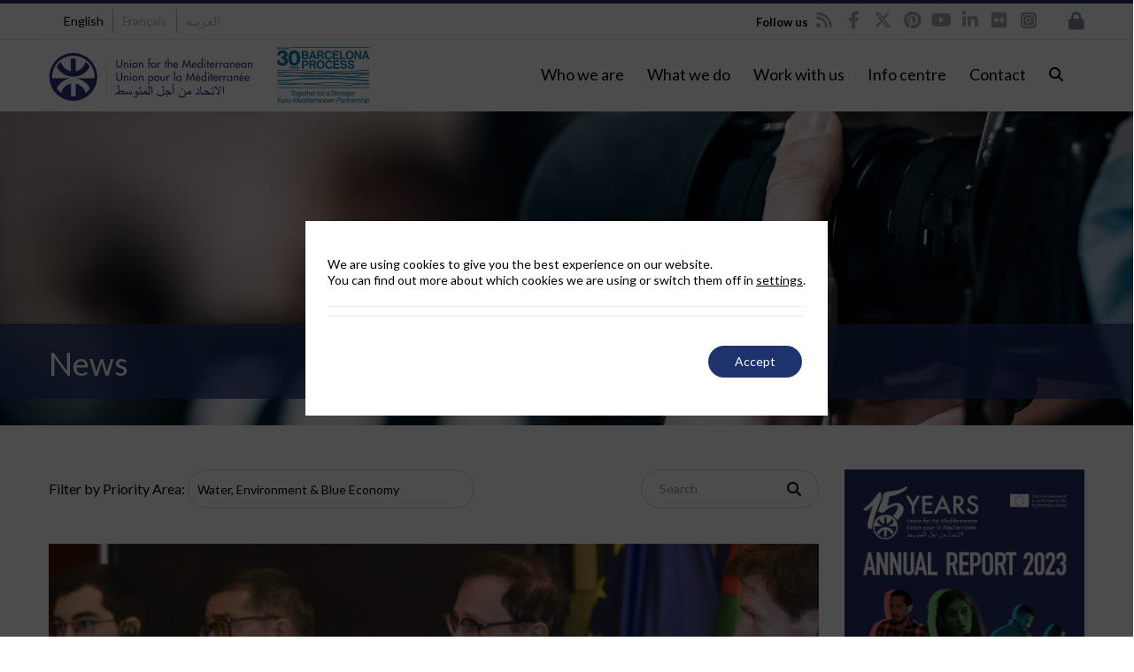

--- FILE ---
content_type: text/html; charset=UTF-8
request_url: https://ufmsecretariat.org/info-center/news/?wpv-priority-area=water-environment
body_size: 74592
content:

<!DOCTYPE html>

<html lang="en-US">
<head>
<script>
		window.dataLayer = window.dataLayer || [];
</script>
<script>
		dataLayer.push({
			'lang': document.documentElement.lang
		});
</script>

<meta http-equiv="x-ua-compatible" content="IE=Edge"/>
<meta charset="UTF-8" />
<meta name="viewport" content="width=device-width,initial-scale=1.0" />
<meta http-equiv="x-ua-compatible" content="IE=9"/>
<meta name="facebook-domain-verification" content="p5bx2epti2x0yx06yen3v367hhg1hj" />

<title>
All news from the UfM - Union for the Mediterranean</title>
<link rel="shortcut icon" href="https://ufmsecretariat.org/wp-content/uploads/2017/02/favicon.ico"/>
<script>
mixajaxurl = "https://ufmsecretariat.org/wp-admin/admin-ajax.php";
</script>
<!-- html5.js for IE less than 9 -->
<!--[if lt IE 9]>
<script src="https://ufmsecretariat.org/wp-content/themes/thefox/js/html5.js"></script>
<![endif]-->
<!-- css3-mediaqueries.js for IE less than 9 -->
<!--[if lt IE 9]>
<script src="https://ufmsecretariat.org/wp-content/themes/thefox/js/css3-mediaqueries.js"></script>
<![endif]-->

			<style>
			.fuse_social_icons_links {
			    display: block;
			}
			.facebook-awesome-social::before {
			    content: "\f09a" !important;
			}
			


			.awesome-social-img img {
			    position: absolute;
			    top: 50%;
			    left: 50%;
			    transform: translate(-50%,-50%);
			}

			.awesome-social-img {
			    position: relative;
			}			
			.icon_wrapper .awesome-social {
			    font-family: 'FuseAwesome' !important;
			}
			#icon_wrapper .fuse_social_icons_links .awesome-social {
			    font-family: "FuseAwesome" !important;
			    ext-rendering: auto !important;
			    -webkit-font-smoothing: antialiased !important;
			    -moz-osx-font-smoothing: grayscale !important;
			}
									
			
			#icon_wrapper{
				position: fixed;
				top: 50%;
				left: 0px;
				z-index: 99999;
			}
			
			.awesome-social

			{

            margin-top:2px;

			color: #fff !important;

			text-align: center !important;

			display: block;

			
			line-height: 51px !important;

			width: 48px !important;

			height: 48px !important;

			font-size: 28px !important;

			


			}

			
			.fuse_social_icons_links

			{

			outline:0 !important;



			}

			.fuse_social_icons_links:hover{

			text-decoration:none !important;

			}

			
			.fb-awesome-social

			{

			background: #3b5998;
			border-color: #3b5998;
			
			}
			.facebook-awesome-social

			{

			background: #3b5998;
			border-color: #3b5998;
						}
			
			.fuseicon-threads.threads-awesome-social.awesome-social::before {
			    content: "\e900";
			    font-family: 'FuseCustomIcons' !important;
			    			}

			.fuseicon-threads.threads-awesome-social.awesome-social {
			    background: #000;
			}


			.tw-awesome-social

			{

			background:#00aced;
			border-color: #00aced;
			
			}
			.twitter-awesome-social

			{

			background:#000;
			border-color: #000;
			
			}
			.rss-awesome-social

			{

			background:#FA9B39;
			border-color: #FA9B39;
			
			}

			.linkedin-awesome-social

			{

			background:#007bb6;
			border-color: #007bb6;
						}

			.youtube-awesome-social

			{

			background:#bb0000;
			border-color: #bb0000;
						}

			.flickr-awesome-social

			{

			background: #ff0084;
			border-color: #ff0084;
						}

			.pinterest-awesome-social

			{

			background:#cb2027;
			border-color: #cb2027;
						}

			.stumbleupon-awesome-social

			{

			background:#f74425 ;
			border-color: #f74425;
						}

			.google-plus-awesome-social

			{

			background:#f74425 ;
			border-color: #f74425;
						}

			.instagram-awesome-social

			{

			    background: -moz-linear-gradient(45deg, #f09433 0%, #e6683c 25%, #dc2743 50%, #cc2366 75%, #bc1888 100%);
			    background: -webkit-linear-gradient(45deg, #f09433 0%,#e6683c 25%,#dc2743 50%,#cc2366 75%,#bc1888 100%);
			    background: linear-gradient(45deg, #f09433 0%,#e6683c 25%,#dc2743 50%,#cc2366 75%,#bc1888 100%);
			    filter: progid:DXImageTransform.Microsoft.gradient( startColorstr='#f09433', endColorstr='#bc1888',GradientType=1 );
			    border-color: #f09433;
					    

			}

			.tumblr-awesome-social

			{

			background: #32506d ;
			border-color: #32506d;
						}

			.vine-awesome-social

			{

			background: #00bf8f ;
			border-color: #00bf8f;
						}

            .vk-awesome-social {



            background: #45668e ;
            border-color: #45668e;
            
            }

            .soundcloud-awesome-social

                {

            background: #ff3300 ;
            border-color: #ff3300;
            
                }

                .reddit-awesome-social{



            background: #ff4500 ;
            border-color: #ff4500;

                            }

                .stack-awesome-social{



            background: #fe7a15 ;
            border-color: #fe7a15;
            
                }

                .behance-awesome-social{

            background: #1769ff ;
            border-color: #1769ff;
            
                }

                .github-awesome-social{

            background: #999999 ;
            border-color: #999999;
            


                }

                .envelope-awesome-social{

                  background: #ccc ;
 				  border-color: #ccc;                 
 				                  }

/*  Mobile */









             




			</style>

<meta name='robots' content='index, follow, max-image-preview:large, max-snippet:-1, max-video-preview:-1' />
<link rel="alternate" hreflang="en" href="https://ufmsecretariat.org/info-center/news/" />
<link rel="alternate" hreflang="fr" href="https://ufmsecretariat.org/fr/centre-information/news/" />
<link rel="alternate" hreflang="ar" href="https://ufmsecretariat.org/ar/%d8%a7%d9%84%d8%aa%d9%88%d8%a7%d8%b5%d9%84-%d9%88%d8%a7%d9%84%d8%b1%d8%a4%d9%8a%d8%a9-%d8%a7%d9%84%d8%a7%d8%aa%d8%ad%d8%a7%d8%af-%d8%a3%d8%ac%d9%84-%d8%a7%d9%84%d9%85%d8%aa%d9%88%d8%b3%d8%b7/news/" />
<link rel="alternate" hreflang="x-default" href="https://ufmsecretariat.org/info-center/news/" />

	<!-- This site is optimized with the Yoast SEO Premium plugin v20.10 (Yoast SEO v26.6) - https://yoast.com/wordpress/plugins/seo/ -->
	<meta name="description" content="Read all news and information of the Union for the Mediterranean (UfM), listed by date." />
	<link rel="canonical" href="https://ufmsecretariat.org/info-center/news/" />
	<meta property="og:locale" content="en_US" />
	<meta property="og:type" content="article" />
	<meta property="og:title" content="News" />
	<meta property="og:description" content="Read all news and information of the Union for the Mediterranean (UfM), listed by date." />
	<meta property="og:url" content="https://ufmsecretariat.org/info-center/news/" />
	<meta property="og:site_name" content="Union for the Mediterranean - UfM" />
	<meta property="article:publisher" content="https://www.facebook.com/ufmsecretariat" />
	<meta property="article:modified_time" content="2023-09-28T15:39:00+00:00" />
	<meta property="og:image" content="https://ufmsecretariat.org/wp-content/uploads/2013/04/logo_ufm_news.jpg" />
	<meta property="og:image:width" content="590" />
	<meta property="og:image:height" content="590" />
	<meta property="og:image:type" content="image/jpeg" />
	<meta name="twitter:card" content="summary_large_image" />
	<meta name="twitter:site" content="@UfMSecretariat" />
	<script type="application/ld+json" class="yoast-schema-graph">{"@context":"https://schema.org","@graph":[{"@type":"WebPage","@id":"https://ufmsecretariat.org/info-center/news/","url":"https://ufmsecretariat.org/info-center/news/","name":"All news from the UfM - Union for the Mediterranean","isPartOf":{"@id":"https://ufmsecretariat.org/ar/#website"},"datePublished":"2012-09-18T09:22:59+00:00","dateModified":"2023-09-28T15:39:00+00:00","description":"Read all news and information of the Union for the Mediterranean (UfM), listed by date.","breadcrumb":{"@id":"https://ufmsecretariat.org/info-center/news/#breadcrumb"},"inLanguage":"en-US","potentialAction":[{"@type":"ReadAction","target":["https://ufmsecretariat.org/info-center/news/"]}]},{"@type":"BreadcrumbList","@id":"https://ufmsecretariat.org/info-center/news/#breadcrumb","itemListElement":[{"@type":"ListItem","position":1,"name":"UfM","item":"https://ufmsecretariat.org/"},{"@type":"ListItem","position":2,"name":"Info centre","item":"https://ufmsecretariat.org/info-center/"},{"@type":"ListItem","position":3,"name":"News"}]},{"@type":"WebSite","@id":"https://ufmsecretariat.org/ar/#website","url":"https://ufmsecretariat.org/ar/","name":"Union for the Mediterranean - UfM","description":"","publisher":{"@id":"https://ufmsecretariat.org/ar/#organization"},"potentialAction":[{"@type":"SearchAction","target":{"@type":"EntryPoint","urlTemplate":"https://ufmsecretariat.org/ar/?s={search_term_string}"},"query-input":{"@type":"PropertyValueSpecification","valueRequired":true,"valueName":"search_term_string"}}],"inLanguage":"en-US"},{"@type":"Organization","@id":"https://ufmsecretariat.org/ar/#organization","name":"Union for the Mediterranean","url":"https://ufmsecretariat.org/ar/","logo":{"@type":"ImageObject","inLanguage":"en-US","@id":"https://ufmsecretariat.org/ar/#/schema/logo/image/","url":"https://ufmsecretariat.org/wp-content/uploads/2013/10/Logo.jpg","contentUrl":"https://ufmsecretariat.org/wp-content/uploads/2013/10/Logo.jpg","width":225,"height":213,"caption":"Union for the Mediterranean"},"image":{"@id":"https://ufmsecretariat.org/ar/#/schema/logo/image/"},"sameAs":["https://www.facebook.com/ufmsecretariat","https://x.com/UfMSecretariat","https://www.instagram.com/ufmsecretariat/","https://www.linkedin.com/company/union-for-the-mediterranean/","http://www.youtube.com/ufmsecretariat"]}]}</script>
	<!-- / Yoast SEO Premium plugin. -->


<link rel='dns-prefetch' href='//ufmsecretariat.org' />
<link rel='dns-prefetch' href='//widgetlogic.org' />
<link rel='dns-prefetch' href='//fonts.googleapis.com' />
<link rel='dns-prefetch' href='//use.fontawesome.com' />
<link rel='preconnect' href='https://fonts.gstatic.com' crossorigin />
<link rel="alternate" title="oEmbed (JSON)" type="application/json+oembed" href="https://ufmsecretariat.org/wp-json/oembed/1.0/embed?url=https%3A%2F%2Fufmsecretariat.org%2Finfo-center%2Fnews%2F" />
<link rel="alternate" title="oEmbed (XML)" type="text/xml+oembed" href="https://ufmsecretariat.org/wp-json/oembed/1.0/embed?url=https%3A%2F%2Fufmsecretariat.org%2Finfo-center%2Fnews%2F&#038;format=xml" />
<script type="application/ld+json">{
    "@context": "https://schema.org",
    "@type": "Organization",
    "@id": "https://ufmsecretariat.org/#organization",
    "name": "Secretariat of the Union for the Mediterranean",
    "alternateName": [
        "UfM Secretariat",
        "UfM",
        "Union for the Mediterranean"
    ],
    "url": "https://ufmsecretariat.org/",
    "logo": "https://ufmsecretariat.org/wp-content/uploads/2019/10/logo-UfM.png",
    "description": "The Union for the Mediterranean (UfM) is an intergovernmental Euro-Mediterranean organisation bringing together all 27 European Union Member States and 15 countries from the Southern and Eastern Mediterranean. It provides a unique forum to enhance regional cooperation and dialogue, focusing on human development and sustainable development.",
    "contactPoint": [
        {
            "@type": "ContactPoint",
            "telephone": "+34 935 214 100",
            "email": "info@ufmsecretariat.org",
            "contactType": "General Enquiries",
            "areaServed": "Euro-Mediterranean region",
            "availableLanguage": [
                "en",
                "fr",
                "ar"
            ]
        }
    ],
    "address": {
        "@type": "PostalAddress",
        "streetAddress": "Palacio de Pedralbes, Pere Duran Farell, 11",
        "addressLocality": "Barcelona",
        "postalCode": "08034",
        "addressCountry": "ES"
    },
    "sameAs": [
        "https://www.facebook.com/ufmsecretariat/",
        "https://x.com/ufmsecretariat",
        "https://www.youtube.com/user/UfMSecretariat",
        "https://www.linkedin.com/company/ufmsecretariat/",
        "https://es.pinterest.com/ufmsecretariat/"
    ],
    "foundingDate": "2008-07-13",
    "foundingLocation": {
        "@type": "Place",
        "name": "Paris, France"
    },
    "keywords": [
        "UfM",
        "UfM Secretariat",
        "Union for the Mediterranean",
        "Euro-Mediterranean",
        "Mediterranean Dialogue"
    ],
    "knowsAbout": [
        "Regional Cooperation",
        "Sustainable Development",
        "Human Development",
        "Euro-Mediterranean Dialogue",
        "Climate Action",
        "Blue Economy",
        "Digital Transformation",
        "Urban Development",
        "Employment",
        "Higher Education",
        "Research",
        "Civil Protection",
        "Gender Equality",
        "Trade",
        "Transport",
        "Energy"
    ]
}</script><style id='wp-img-auto-sizes-contain-inline-css' type='text/css'>
img:is([sizes=auto i],[sizes^="auto," i]){contain-intrinsic-size:3000px 1500px}
/*# sourceURL=wp-img-auto-sizes-contain-inline-css */
</style>
<style id='wp-emoji-styles-inline-css' type='text/css'>

	img.wp-smiley, img.emoji {
		display: inline !important;
		border: none !important;
		box-shadow: none !important;
		height: 1em !important;
		width: 1em !important;
		margin: 0 0.07em !important;
		vertical-align: -0.1em !important;
		background: none !important;
		padding: 0 !important;
	}
/*# sourceURL=wp-emoji-styles-inline-css */
</style>
<link rel='stylesheet' id='wp-block-library-css' href='https://ufmsecretariat.org/wp-includes/css/dist/block-library/style.min.css' type='text/css' media='all' />
<style id='global-styles-inline-css' type='text/css'>
:root{--wp--preset--aspect-ratio--square: 1;--wp--preset--aspect-ratio--4-3: 4/3;--wp--preset--aspect-ratio--3-4: 3/4;--wp--preset--aspect-ratio--3-2: 3/2;--wp--preset--aspect-ratio--2-3: 2/3;--wp--preset--aspect-ratio--16-9: 16/9;--wp--preset--aspect-ratio--9-16: 9/16;--wp--preset--color--black: #000000;--wp--preset--color--cyan-bluish-gray: #abb8c3;--wp--preset--color--white: #ffffff;--wp--preset--color--pale-pink: #f78da7;--wp--preset--color--vivid-red: #cf2e2e;--wp--preset--color--luminous-vivid-orange: #ff6900;--wp--preset--color--luminous-vivid-amber: #fcb900;--wp--preset--color--light-green-cyan: #7bdcb5;--wp--preset--color--vivid-green-cyan: #00d084;--wp--preset--color--pale-cyan-blue: #8ed1fc;--wp--preset--color--vivid-cyan-blue: #0693e3;--wp--preset--color--vivid-purple: #9b51e0;--wp--preset--gradient--vivid-cyan-blue-to-vivid-purple: linear-gradient(135deg,rgb(6,147,227) 0%,rgb(155,81,224) 100%);--wp--preset--gradient--light-green-cyan-to-vivid-green-cyan: linear-gradient(135deg,rgb(122,220,180) 0%,rgb(0,208,130) 100%);--wp--preset--gradient--luminous-vivid-amber-to-luminous-vivid-orange: linear-gradient(135deg,rgb(252,185,0) 0%,rgb(255,105,0) 100%);--wp--preset--gradient--luminous-vivid-orange-to-vivid-red: linear-gradient(135deg,rgb(255,105,0) 0%,rgb(207,46,46) 100%);--wp--preset--gradient--very-light-gray-to-cyan-bluish-gray: linear-gradient(135deg,rgb(238,238,238) 0%,rgb(169,184,195) 100%);--wp--preset--gradient--cool-to-warm-spectrum: linear-gradient(135deg,rgb(74,234,220) 0%,rgb(151,120,209) 20%,rgb(207,42,186) 40%,rgb(238,44,130) 60%,rgb(251,105,98) 80%,rgb(254,248,76) 100%);--wp--preset--gradient--blush-light-purple: linear-gradient(135deg,rgb(255,206,236) 0%,rgb(152,150,240) 100%);--wp--preset--gradient--blush-bordeaux: linear-gradient(135deg,rgb(254,205,165) 0%,rgb(254,45,45) 50%,rgb(107,0,62) 100%);--wp--preset--gradient--luminous-dusk: linear-gradient(135deg,rgb(255,203,112) 0%,rgb(199,81,192) 50%,rgb(65,88,208) 100%);--wp--preset--gradient--pale-ocean: linear-gradient(135deg,rgb(255,245,203) 0%,rgb(182,227,212) 50%,rgb(51,167,181) 100%);--wp--preset--gradient--electric-grass: linear-gradient(135deg,rgb(202,248,128) 0%,rgb(113,206,126) 100%);--wp--preset--gradient--midnight: linear-gradient(135deg,rgb(2,3,129) 0%,rgb(40,116,252) 100%);--wp--preset--font-size--small: 13px;--wp--preset--font-size--medium: 20px;--wp--preset--font-size--large: 36px;--wp--preset--font-size--x-large: 42px;--wp--preset--spacing--20: 0.44rem;--wp--preset--spacing--30: 0.67rem;--wp--preset--spacing--40: 1rem;--wp--preset--spacing--50: 1.5rem;--wp--preset--spacing--60: 2.25rem;--wp--preset--spacing--70: 3.38rem;--wp--preset--spacing--80: 5.06rem;--wp--preset--shadow--natural: 6px 6px 9px rgba(0, 0, 0, 0.2);--wp--preset--shadow--deep: 12px 12px 50px rgba(0, 0, 0, 0.4);--wp--preset--shadow--sharp: 6px 6px 0px rgba(0, 0, 0, 0.2);--wp--preset--shadow--outlined: 6px 6px 0px -3px rgb(255, 255, 255), 6px 6px rgb(0, 0, 0);--wp--preset--shadow--crisp: 6px 6px 0px rgb(0, 0, 0);}:where(.is-layout-flex){gap: 0.5em;}:where(.is-layout-grid){gap: 0.5em;}body .is-layout-flex{display: flex;}.is-layout-flex{flex-wrap: wrap;align-items: center;}.is-layout-flex > :is(*, div){margin: 0;}body .is-layout-grid{display: grid;}.is-layout-grid > :is(*, div){margin: 0;}:where(.wp-block-columns.is-layout-flex){gap: 2em;}:where(.wp-block-columns.is-layout-grid){gap: 2em;}:where(.wp-block-post-template.is-layout-flex){gap: 1.25em;}:where(.wp-block-post-template.is-layout-grid){gap: 1.25em;}.has-black-color{color: var(--wp--preset--color--black) !important;}.has-cyan-bluish-gray-color{color: var(--wp--preset--color--cyan-bluish-gray) !important;}.has-white-color{color: var(--wp--preset--color--white) !important;}.has-pale-pink-color{color: var(--wp--preset--color--pale-pink) !important;}.has-vivid-red-color{color: var(--wp--preset--color--vivid-red) !important;}.has-luminous-vivid-orange-color{color: var(--wp--preset--color--luminous-vivid-orange) !important;}.has-luminous-vivid-amber-color{color: var(--wp--preset--color--luminous-vivid-amber) !important;}.has-light-green-cyan-color{color: var(--wp--preset--color--light-green-cyan) !important;}.has-vivid-green-cyan-color{color: var(--wp--preset--color--vivid-green-cyan) !important;}.has-pale-cyan-blue-color{color: var(--wp--preset--color--pale-cyan-blue) !important;}.has-vivid-cyan-blue-color{color: var(--wp--preset--color--vivid-cyan-blue) !important;}.has-vivid-purple-color{color: var(--wp--preset--color--vivid-purple) !important;}.has-black-background-color{background-color: var(--wp--preset--color--black) !important;}.has-cyan-bluish-gray-background-color{background-color: var(--wp--preset--color--cyan-bluish-gray) !important;}.has-white-background-color{background-color: var(--wp--preset--color--white) !important;}.has-pale-pink-background-color{background-color: var(--wp--preset--color--pale-pink) !important;}.has-vivid-red-background-color{background-color: var(--wp--preset--color--vivid-red) !important;}.has-luminous-vivid-orange-background-color{background-color: var(--wp--preset--color--luminous-vivid-orange) !important;}.has-luminous-vivid-amber-background-color{background-color: var(--wp--preset--color--luminous-vivid-amber) !important;}.has-light-green-cyan-background-color{background-color: var(--wp--preset--color--light-green-cyan) !important;}.has-vivid-green-cyan-background-color{background-color: var(--wp--preset--color--vivid-green-cyan) !important;}.has-pale-cyan-blue-background-color{background-color: var(--wp--preset--color--pale-cyan-blue) !important;}.has-vivid-cyan-blue-background-color{background-color: var(--wp--preset--color--vivid-cyan-blue) !important;}.has-vivid-purple-background-color{background-color: var(--wp--preset--color--vivid-purple) !important;}.has-black-border-color{border-color: var(--wp--preset--color--black) !important;}.has-cyan-bluish-gray-border-color{border-color: var(--wp--preset--color--cyan-bluish-gray) !important;}.has-white-border-color{border-color: var(--wp--preset--color--white) !important;}.has-pale-pink-border-color{border-color: var(--wp--preset--color--pale-pink) !important;}.has-vivid-red-border-color{border-color: var(--wp--preset--color--vivid-red) !important;}.has-luminous-vivid-orange-border-color{border-color: var(--wp--preset--color--luminous-vivid-orange) !important;}.has-luminous-vivid-amber-border-color{border-color: var(--wp--preset--color--luminous-vivid-amber) !important;}.has-light-green-cyan-border-color{border-color: var(--wp--preset--color--light-green-cyan) !important;}.has-vivid-green-cyan-border-color{border-color: var(--wp--preset--color--vivid-green-cyan) !important;}.has-pale-cyan-blue-border-color{border-color: var(--wp--preset--color--pale-cyan-blue) !important;}.has-vivid-cyan-blue-border-color{border-color: var(--wp--preset--color--vivid-cyan-blue) !important;}.has-vivid-purple-border-color{border-color: var(--wp--preset--color--vivid-purple) !important;}.has-vivid-cyan-blue-to-vivid-purple-gradient-background{background: var(--wp--preset--gradient--vivid-cyan-blue-to-vivid-purple) !important;}.has-light-green-cyan-to-vivid-green-cyan-gradient-background{background: var(--wp--preset--gradient--light-green-cyan-to-vivid-green-cyan) !important;}.has-luminous-vivid-amber-to-luminous-vivid-orange-gradient-background{background: var(--wp--preset--gradient--luminous-vivid-amber-to-luminous-vivid-orange) !important;}.has-luminous-vivid-orange-to-vivid-red-gradient-background{background: var(--wp--preset--gradient--luminous-vivid-orange-to-vivid-red) !important;}.has-very-light-gray-to-cyan-bluish-gray-gradient-background{background: var(--wp--preset--gradient--very-light-gray-to-cyan-bluish-gray) !important;}.has-cool-to-warm-spectrum-gradient-background{background: var(--wp--preset--gradient--cool-to-warm-spectrum) !important;}.has-blush-light-purple-gradient-background{background: var(--wp--preset--gradient--blush-light-purple) !important;}.has-blush-bordeaux-gradient-background{background: var(--wp--preset--gradient--blush-bordeaux) !important;}.has-luminous-dusk-gradient-background{background: var(--wp--preset--gradient--luminous-dusk) !important;}.has-pale-ocean-gradient-background{background: var(--wp--preset--gradient--pale-ocean) !important;}.has-electric-grass-gradient-background{background: var(--wp--preset--gradient--electric-grass) !important;}.has-midnight-gradient-background{background: var(--wp--preset--gradient--midnight) !important;}.has-small-font-size{font-size: var(--wp--preset--font-size--small) !important;}.has-medium-font-size{font-size: var(--wp--preset--font-size--medium) !important;}.has-large-font-size{font-size: var(--wp--preset--font-size--large) !important;}.has-x-large-font-size{font-size: var(--wp--preset--font-size--x-large) !important;}
/*# sourceURL=global-styles-inline-css */
</style>

<style id='classic-theme-styles-inline-css' type='text/css'>
/*! This file is auto-generated */
.wp-block-button__link{color:#fff;background-color:#32373c;border-radius:9999px;box-shadow:none;text-decoration:none;padding:calc(.667em + 2px) calc(1.333em + 2px);font-size:1.125em}.wp-block-file__button{background:#32373c;color:#fff;text-decoration:none}
/*# sourceURL=/wp-includes/css/classic-themes.min.css */
</style>
<link rel='stylesheet' id='block-widget-css' href='https://ufmsecretariat.org/wp-content/plugins/widget-logic/block_widget/css/widget.css' type='text/css' media='all' />
<link rel='stylesheet' id='wp-components-css' href='https://ufmsecretariat.org/wp-includes/css/dist/components/style.min.css' type='text/css' media='all' />
<link rel='stylesheet' id='wp-preferences-css' href='https://ufmsecretariat.org/wp-includes/css/dist/preferences/style.min.css' type='text/css' media='all' />
<link rel='stylesheet' id='wp-block-editor-css' href='https://ufmsecretariat.org/wp-includes/css/dist/block-editor/style.min.css' type='text/css' media='all' />
<link rel='stylesheet' id='popup-maker-block-library-style-css' href='https://ufmsecretariat.org/wp-content/plugins/popup-maker/dist/packages/block-library-style.css' type='text/css' media='all' />
<link rel='stylesheet' id='mediaelement-css' href='https://ufmsecretariat.org/wp-includes/js/mediaelement/mediaelementplayer-legacy.min.css' type='text/css' media='all' />
<link rel='stylesheet' id='wp-mediaelement-css' href='https://ufmsecretariat.org/wp-includes/js/mediaelement/wp-mediaelement.min.css' type='text/css' media='all' />
<link rel='stylesheet' id='view_editor_gutenberg_frontend_assets-css' href='https://ufmsecretariat.org/wp-content/plugins/wp-views/public/css/views-frontend.css' type='text/css' media='all' />
<style id='view_editor_gutenberg_frontend_assets-inline-css' type='text/css'>
.wpv-sort-list-dropdown.wpv-sort-list-dropdown-style-default > span.wpv-sort-list,.wpv-sort-list-dropdown.wpv-sort-list-dropdown-style-default .wpv-sort-list-item {border-color: #cdcdcd;}.wpv-sort-list-dropdown.wpv-sort-list-dropdown-style-default .wpv-sort-list-item a {color: #444;background-color: #fff;}.wpv-sort-list-dropdown.wpv-sort-list-dropdown-style-default a:hover,.wpv-sort-list-dropdown.wpv-sort-list-dropdown-style-default a:focus {color: #000;background-color: #eee;}.wpv-sort-list-dropdown.wpv-sort-list-dropdown-style-default .wpv-sort-list-item.wpv-sort-list-current a {color: #000;background-color: #eee;}
.wpv-sort-list-dropdown.wpv-sort-list-dropdown-style-default > span.wpv-sort-list,.wpv-sort-list-dropdown.wpv-sort-list-dropdown-style-default .wpv-sort-list-item {border-color: #cdcdcd;}.wpv-sort-list-dropdown.wpv-sort-list-dropdown-style-default .wpv-sort-list-item a {color: #444;background-color: #fff;}.wpv-sort-list-dropdown.wpv-sort-list-dropdown-style-default a:hover,.wpv-sort-list-dropdown.wpv-sort-list-dropdown-style-default a:focus {color: #000;background-color: #eee;}.wpv-sort-list-dropdown.wpv-sort-list-dropdown-style-default .wpv-sort-list-item.wpv-sort-list-current a {color: #000;background-color: #eee;}.wpv-sort-list-dropdown.wpv-sort-list-dropdown-style-grey > span.wpv-sort-list,.wpv-sort-list-dropdown.wpv-sort-list-dropdown-style-grey .wpv-sort-list-item {border-color: #cdcdcd;}.wpv-sort-list-dropdown.wpv-sort-list-dropdown-style-grey .wpv-sort-list-item a {color: #444;background-color: #eeeeee;}.wpv-sort-list-dropdown.wpv-sort-list-dropdown-style-grey a:hover,.wpv-sort-list-dropdown.wpv-sort-list-dropdown-style-grey a:focus {color: #000;background-color: #e5e5e5;}.wpv-sort-list-dropdown.wpv-sort-list-dropdown-style-grey .wpv-sort-list-item.wpv-sort-list-current a {color: #000;background-color: #e5e5e5;}
.wpv-sort-list-dropdown.wpv-sort-list-dropdown-style-default > span.wpv-sort-list,.wpv-sort-list-dropdown.wpv-sort-list-dropdown-style-default .wpv-sort-list-item {border-color: #cdcdcd;}.wpv-sort-list-dropdown.wpv-sort-list-dropdown-style-default .wpv-sort-list-item a {color: #444;background-color: #fff;}.wpv-sort-list-dropdown.wpv-sort-list-dropdown-style-default a:hover,.wpv-sort-list-dropdown.wpv-sort-list-dropdown-style-default a:focus {color: #000;background-color: #eee;}.wpv-sort-list-dropdown.wpv-sort-list-dropdown-style-default .wpv-sort-list-item.wpv-sort-list-current a {color: #000;background-color: #eee;}.wpv-sort-list-dropdown.wpv-sort-list-dropdown-style-grey > span.wpv-sort-list,.wpv-sort-list-dropdown.wpv-sort-list-dropdown-style-grey .wpv-sort-list-item {border-color: #cdcdcd;}.wpv-sort-list-dropdown.wpv-sort-list-dropdown-style-grey .wpv-sort-list-item a {color: #444;background-color: #eeeeee;}.wpv-sort-list-dropdown.wpv-sort-list-dropdown-style-grey a:hover,.wpv-sort-list-dropdown.wpv-sort-list-dropdown-style-grey a:focus {color: #000;background-color: #e5e5e5;}.wpv-sort-list-dropdown.wpv-sort-list-dropdown-style-grey .wpv-sort-list-item.wpv-sort-list-current a {color: #000;background-color: #e5e5e5;}.wpv-sort-list-dropdown.wpv-sort-list-dropdown-style-blue > span.wpv-sort-list,.wpv-sort-list-dropdown.wpv-sort-list-dropdown-style-blue .wpv-sort-list-item {border-color: #0099cc;}.wpv-sort-list-dropdown.wpv-sort-list-dropdown-style-blue .wpv-sort-list-item a {color: #444;background-color: #cbddeb;}.wpv-sort-list-dropdown.wpv-sort-list-dropdown-style-blue a:hover,.wpv-sort-list-dropdown.wpv-sort-list-dropdown-style-blue a:focus {color: #000;background-color: #95bedd;}.wpv-sort-list-dropdown.wpv-sort-list-dropdown-style-blue .wpv-sort-list-item.wpv-sort-list-current a {color: #000;background-color: #95bedd;}
/*# sourceURL=view_editor_gutenberg_frontend_assets-inline-css */
</style>
<style id='font-awesome-svg-styles-default-inline-css' type='text/css'>
.svg-inline--fa {
  display: inline-block;
  height: 1em;
  overflow: visible;
  vertical-align: -.125em;
}
/*# sourceURL=font-awesome-svg-styles-default-inline-css */
</style>
<link rel='stylesheet' id='font-awesome-svg-styles-css' href='https://ufmsecretariat.org/wp-content/uploads/font-awesome/v6.4.2/css/svg-with-js.css' type='text/css' media='all' />
<style id='font-awesome-svg-styles-inline-css' type='text/css'>
   .wp-block-font-awesome-icon svg::before,
   .wp-rich-text-font-awesome-icon svg::before {content: unset;}
/*# sourceURL=font-awesome-svg-styles-inline-css */
</style>
<link rel='stylesheet' id='edsanimate-animo-css-css' href='https://ufmsecretariat.org/wp-content/plugins/animate-it/assets/css/animate-animo.css' type='text/css' media='all' />
<link rel='stylesheet' id='redux-extendify-styles-css' href='https://ufmsecretariat.org/wp-content/plugins/fuse-social-floating-sidebar/framework/redux-core/assets/css/extendify-utilities.css' type='text/css' media='all' />
<link rel='stylesheet' id='fuse-awesome-css' href='https://ufmsecretariat.org/wp-content/plugins/fuse-social-floating-sidebar/inc/font-awesome/css/font-awesome.min.css' type='text/css' media='all' />
<link rel='stylesheet' id='rs-plugin-settings-css' href='https://ufmsecretariat.org/wp-content/plugins/revslider/public/assets/css/settings.css' type='text/css' media='all' />
<style id='rs-plugin-settings-inline-css' type='text/css'>
#rs-demo-id {}
/*# sourceURL=rs-plugin-settings-inline-css */
</style>
<link rel='stylesheet' id='default-icon-styles-css' href='https://ufmsecretariat.org/wp-content/plugins/svg-vector-icon-plugin/public/../admin/css/wordpress-svg-icon-plugin-style.min.css' type='text/css' media='all' />
<link rel='stylesheet' id='font-awesome-v4shim-css' href='https://ufmsecretariat.org/wp-content/plugins/types/vendor/toolset/toolset-common/res/lib/font-awesome/css/v4-shims.css' type='text/css' media='screen' />
<link rel='stylesheet' id='font-awesome-css' href='https://ufmsecretariat.org/wp-content/plugins/types/vendor/toolset/toolset-common/res/lib/font-awesome/css/all.css' type='text/css' media='screen' />
<link rel='stylesheet' id='bigger-picture-css' href='https://ufmsecretariat.org/wp-content/plugins/youtube-channel/assets/lib/bigger-picture/css/bigger-picture.min.css' type='text/css' media='all' />
<link rel='stylesheet' id='youtube-channel-css' href='https://ufmsecretariat.org/wp-content/plugins/youtube-channel/assets/css/youtube-channel.min.css' type='text/css' media='all' />
<link rel='stylesheet' id='wpml-legacy-horizontal-list-0-css' href='https://ufmsecretariat.org/wp-content/plugins/sitepress-multilingual-cms/templates/language-switchers/legacy-list-horizontal/style.min.css' type='text/css' media='all' />
<style id='wpml-legacy-horizontal-list-0-inline-css' type='text/css'>
.wpml-ls-statics-shortcode_actions{background-color:#ffffff;}.wpml-ls-statics-shortcode_actions, .wpml-ls-statics-shortcode_actions .wpml-ls-sub-menu, .wpml-ls-statics-shortcode_actions a {border-color:#ebebeb;}.wpml-ls-statics-shortcode_actions a, .wpml-ls-statics-shortcode_actions .wpml-ls-sub-menu a, .wpml-ls-statics-shortcode_actions .wpml-ls-sub-menu a:link, .wpml-ls-statics-shortcode_actions li:not(.wpml-ls-current-language) .wpml-ls-link, .wpml-ls-statics-shortcode_actions li:not(.wpml-ls-current-language) .wpml-ls-link:link {color:#444444;background-color:#ffffff;}.wpml-ls-statics-shortcode_actions .wpml-ls-sub-menu a:hover,.wpml-ls-statics-shortcode_actions .wpml-ls-sub-menu a:focus, .wpml-ls-statics-shortcode_actions .wpml-ls-sub-menu a:link:hover, .wpml-ls-statics-shortcode_actions .wpml-ls-sub-menu a:link:focus {color:#000000;background-color:#ffffff;}.wpml-ls-statics-shortcode_actions .wpml-ls-current-language > a {color:#444444;background-color:#ffffff;}.wpml-ls-statics-shortcode_actions .wpml-ls-current-language:hover>a, .wpml-ls-statics-shortcode_actions .wpml-ls-current-language>a:focus {color:#000000;background-color:#ffffff;}
/*# sourceURL=wpml-legacy-horizontal-list-0-inline-css */
</style>
<link rel='stylesheet' id='wpml-menu-item-0-css' href='https://ufmsecretariat.org/wp-content/plugins/sitepress-multilingual-cms/templates/language-switchers/menu-item/style.min.css' type='text/css' media='all' />
<link rel='stylesheet' id='style-css' href='https://ufmsecretariat.org/wp-content/themes/thefox/style.css' type='text/css' media='all' />
<link rel='stylesheet' id='style_end-css' href='https://ufmsecretariat.org/wp-content/themes/thefox/style_end.css' type='text/css' media='all' />
<link rel='stylesheet' id='media-queries-css' href='https://ufmsecretariat.org/wp-content/themes/thefox/media-queries_wide.css' type='text/css' media='all' />
<link rel='stylesheet' id='child-style-css' href='https://ufmsecretariat.org/wp-content/themes/theFox_child_theme/style.css' type='text/css' media='all' />
<link rel='stylesheet' id='googlefonts-css' href='https://fonts.googleapis.com/css?family=Lato%3A100%2C300%2C400%2C600%2C700%2C900%7COpen+Sans%3A700%2C300%2C600%2C400%7CRaleway%3A900%7CPlayfair+Display%7C&#038;ver=6.9' type='text/css' media='all' />
<link rel='stylesheet' id='rgs-css' href='https://ufmsecretariat.org/wp-content/themes/thefox/css/rgs.css' type='text/css' media='all' />
<link rel='stylesheet' id='css3_animations-css' href='https://ufmsecretariat.org/wp-content/themes/thefox/css/animations.css' type='text/css' media='all' />
<link rel='stylesheet' id='flexslidercss-css' href='https://ufmsecretariat.org/wp-content/themes/thefox/includes/Flexslider/flexslider.css' type='text/css' media='all' />
<link rel='stylesheet' id='font-awesome-thefox-css' href='https://ufmsecretariat.org/wp-content/themes/thefox/css/font-awesome.css' type='text/css' media='all' />
<link rel='stylesheet' id='moon-css' href='https://ufmsecretariat.org/wp-content/themes/thefox/css/moon.css' type='text/css' media='all' />
<link rel='stylesheet' id='elegant-css' href='https://ufmsecretariat.org/wp-content/themes/thefox/css/elegant.css' type='text/css' media='all' />
<link rel='stylesheet' id='prettyphotocss-css' href='https://ufmsecretariat.org/wp-content/themes/thefox/includes/prettyPhoto/css/prettyPhoto.css' type='text/css' media='all' />
<link rel='stylesheet' id='js_frontend-css' href='https://ufmsecretariat.org/wp-content/themes/thefox/css/thefox_js_composer.css' type='text/css' media='all' />
<link rel='stylesheet' id='zilla-likes-css' href='https://ufmsecretariat.org/wp-content/themes/thefox/includes/zilla-likes/styles/zilla-likes.css' type='text/css' media='all' />
<link rel='stylesheet' id='toolset_bootstrap_styles-css' href='https://ufmsecretariat.org/wp-content/plugins/types/vendor/toolset/toolset-common/res/lib/bootstrap3/css/bootstrap.css' type='text/css' media='screen' />
<link rel='stylesheet' id='font-awesome-official-css' href='https://use.fontawesome.com/releases/v6.4.2/css/all.css' type='text/css' media='all' integrity="sha384-blOohCVdhjmtROpu8+CfTnUWham9nkX7P7OZQMst+RUnhtoY/9qemFAkIKOYxDI3" crossorigin="anonymous" />
<link rel='stylesheet' id='wptt_front-css' href='https://ufmsecretariat.org/wp-content/plugins/wp-twitter-feeds/controller/../css/admin_style.min.css' type='text/css' media='all' />
<link rel='stylesheet' id='dashicons-css' href='https://ufmsecretariat.org/wp-includes/css/dashicons.min.css' type='text/css' media='all' />
<link rel='stylesheet' id='toolset-select2-css-css' href='https://ufmsecretariat.org/wp-content/plugins/types/vendor/toolset/toolset-common/res/lib/select2/select2.css' type='text/css' media='screen' />
<link rel='stylesheet' id='nf-display-css' href='https://ufmsecretariat.org/wp-content/plugins/ninja-forms/assets/css/display-structure.css' type='text/css' media='all' />
<link rel='stylesheet' id='popup-maker-site-css' href='//ufmsecretariat.org/wp-content/uploads/pum/pum-site-styles.css?generated=1764756738&#038;ver=1.21.5' type='text/css' media='all' />
<link rel='stylesheet' id='ult-slick-css' href='https://ufmsecretariat.org/wp-content/plugins/advanced_carousel/assets/slick/slick.css' type='text/css' media='all' />
<link rel='stylesheet' id='ult-icons-css' href='https://ufmsecretariat.org/wp-content/plugins/advanced_carousel/assets/slick/icons.css' type='text/css' media='all' />
<link rel='stylesheet' id='ult-slick-animate-css' href='https://ufmsecretariat.org/wp-content/plugins/advanced_carousel/assets/slick/animate.min.css' type='text/css' media='all' />
<link rel="preload" as="style" href="https://fonts.googleapis.com/css?family=Lato:400,700,300%7CRaleway:200,300&#038;subset=latin&#038;display=swap&#038;ver=1750837118" /><link rel="stylesheet" href="https://fonts.googleapis.com/css?family=Lato:400,700,300%7CRaleway:200,300&#038;subset=latin&#038;display=swap&#038;ver=1750837118" media="print" onload="this.media='all'"><noscript><link rel="stylesheet" href="https://fonts.googleapis.com/css?family=Lato:400,700,300%7CRaleway:200,300&#038;subset=latin&#038;display=swap&#038;ver=1750837118" /></noscript><link rel='stylesheet' id='moove_gdpr_frontend-css' href='https://ufmsecretariat.org/wp-content/plugins/gdpr-cookie-compliance/dist/styles/gdpr-main-nf.css' type='text/css' media='all' />
<style id='moove_gdpr_frontend-inline-css' type='text/css'>
				#moove_gdpr_cookie_modal .moove-gdpr-modal-content .moove-gdpr-tab-main h3.tab-title, 
				#moove_gdpr_cookie_modal .moove-gdpr-modal-content .moove-gdpr-tab-main span.tab-title,
				#moove_gdpr_cookie_modal .moove-gdpr-modal-content .moove-gdpr-modal-left-content #moove-gdpr-menu li a, 
				#moove_gdpr_cookie_modal .moove-gdpr-modal-content .moove-gdpr-modal-left-content #moove-gdpr-menu li button,
				#moove_gdpr_cookie_modal .moove-gdpr-modal-content .moove-gdpr-modal-left-content .moove-gdpr-branding-cnt a,
				#moove_gdpr_cookie_modal .moove-gdpr-modal-content .moove-gdpr-modal-footer-content .moove-gdpr-button-holder a.mgbutton, 
				#moove_gdpr_cookie_modal .moove-gdpr-modal-content .moove-gdpr-modal-footer-content .moove-gdpr-button-holder button.mgbutton,
				#moove_gdpr_cookie_modal .cookie-switch .cookie-slider:after, 
				#moove_gdpr_cookie_modal .cookie-switch .slider:after, 
				#moove_gdpr_cookie_modal .switch .cookie-slider:after, 
				#moove_gdpr_cookie_modal .switch .slider:after,
				#moove_gdpr_cookie_info_bar .moove-gdpr-info-bar-container .moove-gdpr-info-bar-content p, 
				#moove_gdpr_cookie_info_bar .moove-gdpr-info-bar-container .moove-gdpr-info-bar-content p a,
				#moove_gdpr_cookie_info_bar .moove-gdpr-info-bar-container .moove-gdpr-info-bar-content a.mgbutton, 
				#moove_gdpr_cookie_info_bar .moove-gdpr-info-bar-container .moove-gdpr-info-bar-content button.mgbutton,
				#moove_gdpr_cookie_modal .moove-gdpr-modal-content .moove-gdpr-tab-main .moove-gdpr-tab-main-content h1, 
				#moove_gdpr_cookie_modal .moove-gdpr-modal-content .moove-gdpr-tab-main .moove-gdpr-tab-main-content h2, 
				#moove_gdpr_cookie_modal .moove-gdpr-modal-content .moove-gdpr-tab-main .moove-gdpr-tab-main-content h3, 
				#moove_gdpr_cookie_modal .moove-gdpr-modal-content .moove-gdpr-tab-main .moove-gdpr-tab-main-content h4, 
				#moove_gdpr_cookie_modal .moove-gdpr-modal-content .moove-gdpr-tab-main .moove-gdpr-tab-main-content h5, 
				#moove_gdpr_cookie_modal .moove-gdpr-modal-content .moove-gdpr-tab-main .moove-gdpr-tab-main-content h6,
				#moove_gdpr_cookie_modal .moove-gdpr-modal-content.moove_gdpr_modal_theme_v2 .moove-gdpr-modal-title .tab-title,
				#moove_gdpr_cookie_modal .moove-gdpr-modal-content.moove_gdpr_modal_theme_v2 .moove-gdpr-tab-main h3.tab-title, 
				#moove_gdpr_cookie_modal .moove-gdpr-modal-content.moove_gdpr_modal_theme_v2 .moove-gdpr-tab-main span.tab-title,
				#moove_gdpr_cookie_modal .moove-gdpr-modal-content.moove_gdpr_modal_theme_v2 .moove-gdpr-branding-cnt a {
					font-weight: inherit				}
			#moove_gdpr_cookie_modal,#moove_gdpr_cookie_info_bar,.gdpr_cookie_settings_shortcode_content{font-family:inherit}#moove_gdpr_save_popup_settings_button{background-color:#373737;color:#fff}#moove_gdpr_save_popup_settings_button:hover{background-color:#000}#moove_gdpr_cookie_info_bar .moove-gdpr-info-bar-container .moove-gdpr-info-bar-content a.mgbutton,#moove_gdpr_cookie_info_bar .moove-gdpr-info-bar-container .moove-gdpr-info-bar-content button.mgbutton{background-color:#1e326e}#moove_gdpr_cookie_modal .moove-gdpr-modal-content .moove-gdpr-modal-footer-content .moove-gdpr-button-holder a.mgbutton,#moove_gdpr_cookie_modal .moove-gdpr-modal-content .moove-gdpr-modal-footer-content .moove-gdpr-button-holder button.mgbutton,.gdpr_cookie_settings_shortcode_content .gdpr-shr-button.button-green{background-color:#1e326e;border-color:#1e326e}#moove_gdpr_cookie_modal .moove-gdpr-modal-content .moove-gdpr-modal-footer-content .moove-gdpr-button-holder a.mgbutton:hover,#moove_gdpr_cookie_modal .moove-gdpr-modal-content .moove-gdpr-modal-footer-content .moove-gdpr-button-holder button.mgbutton:hover,.gdpr_cookie_settings_shortcode_content .gdpr-shr-button.button-green:hover{background-color:#fff;color:#1e326e}#moove_gdpr_cookie_modal .moove-gdpr-modal-content .moove-gdpr-modal-close i,#moove_gdpr_cookie_modal .moove-gdpr-modal-content .moove-gdpr-modal-close span.gdpr-icon{background-color:#1e326e;border:1px solid #1e326e}#moove_gdpr_cookie_info_bar span.moove-gdpr-infobar-allow-all.focus-g,#moove_gdpr_cookie_info_bar span.moove-gdpr-infobar-allow-all:focus,#moove_gdpr_cookie_info_bar button.moove-gdpr-infobar-allow-all.focus-g,#moove_gdpr_cookie_info_bar button.moove-gdpr-infobar-allow-all:focus,#moove_gdpr_cookie_info_bar span.moove-gdpr-infobar-reject-btn.focus-g,#moove_gdpr_cookie_info_bar span.moove-gdpr-infobar-reject-btn:focus,#moove_gdpr_cookie_info_bar button.moove-gdpr-infobar-reject-btn.focus-g,#moove_gdpr_cookie_info_bar button.moove-gdpr-infobar-reject-btn:focus,#moove_gdpr_cookie_info_bar span.change-settings-button.focus-g,#moove_gdpr_cookie_info_bar span.change-settings-button:focus,#moove_gdpr_cookie_info_bar button.change-settings-button.focus-g,#moove_gdpr_cookie_info_bar button.change-settings-button:focus{-webkit-box-shadow:0 0 1px 3px #1e326e;-moz-box-shadow:0 0 1px 3px #1e326e;box-shadow:0 0 1px 3px #1e326e}#moove_gdpr_cookie_modal .moove-gdpr-modal-content .moove-gdpr-modal-close i:hover,#moove_gdpr_cookie_modal .moove-gdpr-modal-content .moove-gdpr-modal-close span.gdpr-icon:hover,#moove_gdpr_cookie_info_bar span[data-href]>u.change-settings-button{color:#1e326e}#moove_gdpr_cookie_modal .moove-gdpr-modal-content .moove-gdpr-modal-left-content #moove-gdpr-menu li.menu-item-selected a span.gdpr-icon,#moove_gdpr_cookie_modal .moove-gdpr-modal-content .moove-gdpr-modal-left-content #moove-gdpr-menu li.menu-item-selected button span.gdpr-icon{color:inherit}#moove_gdpr_cookie_modal .moove-gdpr-modal-content .moove-gdpr-modal-left-content #moove-gdpr-menu li a span.gdpr-icon,#moove_gdpr_cookie_modal .moove-gdpr-modal-content .moove-gdpr-modal-left-content #moove-gdpr-menu li button span.gdpr-icon{color:inherit}#moove_gdpr_cookie_modal .gdpr-acc-link{line-height:0;font-size:0;color:transparent;position:absolute}#moove_gdpr_cookie_modal .moove-gdpr-modal-content .moove-gdpr-modal-close:hover i,#moove_gdpr_cookie_modal .moove-gdpr-modal-content .moove-gdpr-modal-left-content #moove-gdpr-menu li a,#moove_gdpr_cookie_modal .moove-gdpr-modal-content .moove-gdpr-modal-left-content #moove-gdpr-menu li button,#moove_gdpr_cookie_modal .moove-gdpr-modal-content .moove-gdpr-modal-left-content #moove-gdpr-menu li button i,#moove_gdpr_cookie_modal .moove-gdpr-modal-content .moove-gdpr-modal-left-content #moove-gdpr-menu li a i,#moove_gdpr_cookie_modal .moove-gdpr-modal-content .moove-gdpr-tab-main .moove-gdpr-tab-main-content a:hover,#moove_gdpr_cookie_info_bar.moove-gdpr-dark-scheme .moove-gdpr-info-bar-container .moove-gdpr-info-bar-content a.mgbutton:hover,#moove_gdpr_cookie_info_bar.moove-gdpr-dark-scheme .moove-gdpr-info-bar-container .moove-gdpr-info-bar-content button.mgbutton:hover,#moove_gdpr_cookie_info_bar.moove-gdpr-dark-scheme .moove-gdpr-info-bar-container .moove-gdpr-info-bar-content a:hover,#moove_gdpr_cookie_info_bar.moove-gdpr-dark-scheme .moove-gdpr-info-bar-container .moove-gdpr-info-bar-content button:hover,#moove_gdpr_cookie_info_bar.moove-gdpr-dark-scheme .moove-gdpr-info-bar-container .moove-gdpr-info-bar-content span.change-settings-button:hover,#moove_gdpr_cookie_info_bar.moove-gdpr-dark-scheme .moove-gdpr-info-bar-container .moove-gdpr-info-bar-content button.change-settings-button:hover,#moove_gdpr_cookie_info_bar.moove-gdpr-dark-scheme .moove-gdpr-info-bar-container .moove-gdpr-info-bar-content u.change-settings-button:hover,#moove_gdpr_cookie_info_bar span[data-href]>u.change-settings-button,#moove_gdpr_cookie_info_bar.moove-gdpr-dark-scheme .moove-gdpr-info-bar-container .moove-gdpr-info-bar-content a.mgbutton.focus-g,#moove_gdpr_cookie_info_bar.moove-gdpr-dark-scheme .moove-gdpr-info-bar-container .moove-gdpr-info-bar-content button.mgbutton.focus-g,#moove_gdpr_cookie_info_bar.moove-gdpr-dark-scheme .moove-gdpr-info-bar-container .moove-gdpr-info-bar-content a.focus-g,#moove_gdpr_cookie_info_bar.moove-gdpr-dark-scheme .moove-gdpr-info-bar-container .moove-gdpr-info-bar-content button.focus-g,#moove_gdpr_cookie_info_bar.moove-gdpr-dark-scheme .moove-gdpr-info-bar-container .moove-gdpr-info-bar-content a.mgbutton:focus,#moove_gdpr_cookie_info_bar.moove-gdpr-dark-scheme .moove-gdpr-info-bar-container .moove-gdpr-info-bar-content button.mgbutton:focus,#moove_gdpr_cookie_info_bar.moove-gdpr-dark-scheme .moove-gdpr-info-bar-container .moove-gdpr-info-bar-content a:focus,#moove_gdpr_cookie_info_bar.moove-gdpr-dark-scheme .moove-gdpr-info-bar-container .moove-gdpr-info-bar-content button:focus,#moove_gdpr_cookie_info_bar.moove-gdpr-dark-scheme .moove-gdpr-info-bar-container .moove-gdpr-info-bar-content span.change-settings-button.focus-g,span.change-settings-button:focus,button.change-settings-button.focus-g,button.change-settings-button:focus,#moove_gdpr_cookie_info_bar.moove-gdpr-dark-scheme .moove-gdpr-info-bar-container .moove-gdpr-info-bar-content u.change-settings-button.focus-g,#moove_gdpr_cookie_info_bar.moove-gdpr-dark-scheme .moove-gdpr-info-bar-container .moove-gdpr-info-bar-content u.change-settings-button:focus{color:#1e326e}#moove_gdpr_cookie_modal .moove-gdpr-branding.focus-g span,#moove_gdpr_cookie_modal .moove-gdpr-modal-content .moove-gdpr-tab-main a.focus-g,#moove_gdpr_cookie_modal .moove-gdpr-modal-content .moove-gdpr-tab-main .gdpr-cd-details-toggle.focus-g{color:#1e326e}#moove_gdpr_cookie_modal.gdpr_lightbox-hide{display:none}#moove_gdpr_cookie_info_bar.gdpr-full-screen-infobar .moove-gdpr-info-bar-container .moove-gdpr-info-bar-content .moove-gdpr-cookie-notice p a{color:#1e326e!important}
/*# sourceURL=moove_gdpr_frontend-inline-css */
</style>
<link rel='stylesheet' id='gdpr_cc_addon_frontend-css' href='https://ufmsecretariat.org/wp-content/plugins/gdpr-cookie-compliance-addon/assets/css/gdpr_cc_addon.css' type='text/css' media='all' />
<link rel='stylesheet' id='font-awesome-official-v4shim-css' href='https://use.fontawesome.com/releases/v6.4.2/css/v4-shims.css' type='text/css' media='all' integrity="sha384-IqMDcR2qh8kGcGdRrxwop5R2GiUY5h8aDR/LhYxPYiXh3sAAGGDkFvFqWgFvTsTd" crossorigin="anonymous" />
<link rel='stylesheet' id='afg_css-css' href='https://ufmsecretariat.org/wp-content/plugins/awesome-flickr-gallery-plugin/afg.css' type='text/css' media='all' />
<script type="text/javascript" src="https://ufmsecretariat.org/wp-content/plugins/cred-frontend-editor/vendor/toolset/common-es/public/toolset-common-es-frontend.js" id="toolset-common-es-frontend-js"></script>
<script type="text/javascript" src="https://ufmsecretariat.org/wp-includes/js/jquery/jquery.min.js" id="jquery-core-js"></script>
<script type="text/javascript" src="https://ufmsecretariat.org/wp-includes/js/jquery/jquery-migrate.min.js" id="jquery-migrate-js"></script>
<script type="text/javascript" id="wpml-cookie-js-extra">
/* <![CDATA[ */
var wpml_cookies = {"wp-wpml_current_language":{"value":"en","expires":1,"path":"/"}};
var wpml_cookies = {"wp-wpml_current_language":{"value":"en","expires":1,"path":"/"}};
//# sourceURL=wpml-cookie-js-extra
/* ]]> */
</script>
<script type="text/javascript" src="https://ufmsecretariat.org/wp-content/plugins/sitepress-multilingual-cms/res/js/cookies/language-cookie.js" id="wpml-cookie-js" defer="defer" data-wp-strategy="defer"></script>
<script type="text/javascript" id="fuse-social-script-js-extra">
/* <![CDATA[ */
var fuse_social = {"ajax_url":"https://ufmsecretariat.org/wp-admin/admin-ajax.php"};
//# sourceURL=fuse-social-script-js-extra
/* ]]> */
</script>
<script type="text/javascript" src="https://ufmsecretariat.org/wp-content/plugins/fuse-social-floating-sidebar/inc/js/fuse_script.js" id="fuse-social-script-js"></script>
<script type="text/javascript" src="https://ufmsecretariat.org/wp-content/plugins/revslider/public/assets/js/jquery.themepunch.tools.min.js" id="tp-tools-js"></script>
<script type="text/javascript" src="https://ufmsecretariat.org/wp-content/plugins/revslider/public/assets/js/jquery.themepunch.revolution.min.js" id="revmin-js"></script>
<script type="text/javascript" src="https://ufmsecretariat.org/wp-includes/js/underscore.min.js" id="underscore-js"></script>
<script type="text/javascript" src="https://ufmsecretariat.org/wp-includes/js/backbone.min.js" id="backbone-js"></script>
<script type="text/javascript" src="https://ufmsecretariat.org/wp-content/plugins/ninja-forms/assets/js/min/front-end-deps.js" id="nf-front-end-deps-js"></script>
<script type="text/javascript" id="nf-front-end-js-extra">
/* <![CDATA[ */
var nfi18n = {"ninjaForms":"Ninja Forms","changeEmailErrorMsg":"Please enter a valid email address!","changeDateErrorMsg":"Please enter a valid date!","confirmFieldErrorMsg":"These fields must match!","fieldNumberNumMinError":"Number Min Error","fieldNumberNumMaxError":"Number Max Error","fieldNumberIncrementBy":"Please increment by ","fieldTextareaRTEInsertLink":"Insert Link","fieldTextareaRTEInsertMedia":"Insert Media","fieldTextareaRTESelectAFile":"Select a file","formErrorsCorrectErrors":"Please correct errors before submitting this form.","formHoneypot":"If you are a human seeing this field, please leave it empty.","validateRequiredField":"This is a required field.","honeypotHoneypotError":"Honeypot Error","fileUploadOldCodeFileUploadInProgress":"File Upload in Progress.","fileUploadOldCodeFileUpload":"FILE UPLOAD","currencySymbol":"$","fieldsMarkedRequired":"Fields marked with an \u003Cspan class=\"ninja-forms-req-symbol\"\u003E*\u003C/span\u003E are required","thousands_sep":",","decimal_point":".","siteLocale":"en_US","dateFormat":"d/m/Y","startOfWeek":"1","of":"of","previousMonth":"Previous Month","nextMonth":"Next Month","months":["January","February","March","April","May","June","July","August","September","October","November","December"],"monthsShort":["Jan","Feb","Mar","Apr","May","Jun","Jul","Aug","Sep","Oct","Nov","Dec"],"weekdays":["Sunday","Monday","Tuesday","Wednesday","Thursday","Friday","Saturday"],"weekdaysShort":["Sun","Mon","Tue","Wed","Thu","Fri","Sat"],"weekdaysMin":["Su","Mo","Tu","We","Th","Fr","Sa"],"recaptchaConsentMissing":"reCaptcha validation couldn't load.","recaptchaMissingCookie":"reCaptcha v3 validation couldn't load the cookie needed to submit the form.","recaptchaConsentEvent":"Accept reCaptcha cookies before sending the form."};
var nfFrontEnd = {"adminAjax":"https://ufmsecretariat.org/wp-admin/admin-ajax.php","ajaxNonce":"af4df11117","requireBaseUrl":"https://ufmsecretariat.org/wp-content/plugins/ninja-forms/assets/js/","use_merge_tags":{"user":{"address":"address","textbox":"textbox","button":"button","checkbox":"checkbox","city":"city","confirm":"confirm","date":"date","email":"email","firstname":"firstname","html":"html","hcaptcha":"hcaptcha","hidden":"hidden","lastname":"lastname","listcheckbox":"listcheckbox","listcountry":"listcountry","listimage":"listimage","listmultiselect":"listmultiselect","listradio":"listradio","listselect":"listselect","liststate":"liststate","note":"note","number":"number","password":"password","passwordconfirm":"passwordconfirm","product":"product","quantity":"quantity","recaptcha":"recaptcha","recaptcha_v3":"recaptcha_v3","repeater":"repeater","shipping":"shipping","signature":"signature","spam":"spam","starrating":"starrating","submit":"submit","terms":"terms","textarea":"textarea","total":"total","turnstile":"turnstile","unknown":"unknown","zip":"zip","hr":"hr","mailchimp-optin":"mailchimp-optin"},"post":{"address":"address","textbox":"textbox","button":"button","checkbox":"checkbox","city":"city","confirm":"confirm","date":"date","email":"email","firstname":"firstname","html":"html","hcaptcha":"hcaptcha","hidden":"hidden","lastname":"lastname","listcheckbox":"listcheckbox","listcountry":"listcountry","listimage":"listimage","listmultiselect":"listmultiselect","listradio":"listradio","listselect":"listselect","liststate":"liststate","note":"note","number":"number","password":"password","passwordconfirm":"passwordconfirm","product":"product","quantity":"quantity","recaptcha":"recaptcha","recaptcha_v3":"recaptcha_v3","repeater":"repeater","shipping":"shipping","signature":"signature","spam":"spam","starrating":"starrating","submit":"submit","terms":"terms","textarea":"textarea","total":"total","turnstile":"turnstile","unknown":"unknown","zip":"zip","hr":"hr","mailchimp-optin":"mailchimp-optin"},"system":{"address":"address","textbox":"textbox","button":"button","checkbox":"checkbox","city":"city","confirm":"confirm","date":"date","email":"email","firstname":"firstname","html":"html","hcaptcha":"hcaptcha","hidden":"hidden","lastname":"lastname","listcheckbox":"listcheckbox","listcountry":"listcountry","listimage":"listimage","listmultiselect":"listmultiselect","listradio":"listradio","listselect":"listselect","liststate":"liststate","note":"note","number":"number","password":"password","passwordconfirm":"passwordconfirm","product":"product","quantity":"quantity","recaptcha":"recaptcha","recaptcha_v3":"recaptcha_v3","repeater":"repeater","shipping":"shipping","signature":"signature","spam":"spam","starrating":"starrating","submit":"submit","terms":"terms","textarea":"textarea","total":"total","turnstile":"turnstile","unknown":"unknown","zip":"zip","hr":"hr","mailchimp-optin":"mailchimp-optin"},"fields":{"address":"address","textbox":"textbox","button":"button","checkbox":"checkbox","city":"city","confirm":"confirm","date":"date","email":"email","firstname":"firstname","html":"html","hcaptcha":"hcaptcha","hidden":"hidden","lastname":"lastname","listcheckbox":"listcheckbox","listcountry":"listcountry","listimage":"listimage","listmultiselect":"listmultiselect","listradio":"listradio","listselect":"listselect","liststate":"liststate","note":"note","number":"number","password":"password","passwordconfirm":"passwordconfirm","product":"product","quantity":"quantity","recaptcha":"recaptcha","recaptcha_v3":"recaptcha_v3","repeater":"repeater","shipping":"shipping","signature":"signature","spam":"spam","starrating":"starrating","submit":"submit","terms":"terms","textarea":"textarea","total":"total","turnstile":"turnstile","unknown":"unknown","zip":"zip","hr":"hr","mailchimp-optin":"mailchimp-optin"},"calculations":{"html":"html","hidden":"hidden","note":"note","unknown":"unknown"}},"opinionated_styles":"","filter_esc_status":"false","nf_consent_status_response":[]};
var nfInlineVars = [];
//# sourceURL=nf-front-end-js-extra
/* ]]> */
</script>
<script type="text/javascript" src="https://ufmsecretariat.org/wp-content/plugins/ninja-forms/assets/js/min/front-end.js" id="nf-front-end-js"></script>
<script type="text/javascript" src="https://ufmsecretariat.org/wp-content/plugins/advanced_carousel/assets/slick/slick.js" id="ult-slick-js"></script>
<script type="text/javascript" src="https://ufmsecretariat.org/wp-content/plugins/advanced_carousel/assets/slick/custom.js" id="ult-slick-custom-js"></script>
<script></script><link rel="https://api.w.org/" href="https://ufmsecretariat.org/wp-json/" /><link rel="alternate" title="JSON" type="application/json" href="https://ufmsecretariat.org/wp-json/wp/v2/pages/90" /><link rel="EditURI" type="application/rsd+xml" title="RSD" href="https://ufmsecretariat.org/xmlrpc.php?rsd" />
<meta name="generator" content="WordPress 6.9" />
<link rel='shortlink' href='https://ufmsecretariat.org/?p=90' />
<meta name="generator" content="WPML ver:4.8.6 stt:5,1,4;" />
<style type="text/css">/* Start writing your custom CSS here */
div.afg-row{
	width:100%;
}
div.afg-cell{
    color: #fff;
}
div.afg-title{
    margin:0px !important;
    padding: 10px 20px;
}
img.afg-img {
    box-shadow: none;
    -moz-box-shadow: none;
    -webkit-box-shadow: none;
    margin-top:0px;
}

img.afg-img:hover {
    margin-top:0px;
}
@media only screen and (max-width:767px){
    div.afg-cell{
    width:100% !important;
    margin-left:0%
    }
}</style><!-- start Simple Custom CSS and JS -->
<script type="text/javascript">
jQuery(function($){
	if($("#youth_links").length){
			
		$("#youth_links .vc_span4:first-child .vc_column-inner").wrap("<a href='#skills'>");
		$("#youth_links .vc_span4:nth-child(2) .vc_column-inner").wrap("<a href='#dialogue'>");
		$("#youth_links .vc_span4:last-child .vc_column-inner").wrap("<a href='#accordion'>");
		
		$(".newaccordion .wpb_accordion_content .wpb_text_column a").click(function(e){
			e.preventDefault();
			window.open($(this).attr("href"), '_self')				

		})
	}
	
});</script>
<!-- end Simple Custom CSS and JS -->
<!-- start Simple Custom CSS and JS -->
<script type="text/javascript">
/* Default comment here */ 

jQuery(function($){
	if($(".tab_title").length){
		if($(window).width() < 768 ){
			$(".tab_title").each(function(i){
				$("#tab_content_0"+(i+1)).before($(this));

			});
		}
		$(".tab_title").click(function(){
			var tab_content_number = $(this).find('.tab_number').text();
			if($(this).hasClass('active')){
				$(this).removeClass('active');
				$("#tab_content_"+tab_content_number).toggle();
				$("#tab_content_"+tab_content_number).removeClass('active');
			}else{
				$(".tab_title").each(function(){
					if($(this).hasClass('active')){
						$(this).removeClass('active');	
					}
				});
				$(this).toggleClass('active');

				$(".tab_content").css('display', 'none');
				$(".tab_content").each(function(){
					if($(this).hasClass('active')){
						$(this).css('display', 'none');
						$(this).removeClass('active');
					}
				})
				$("#tab_content_"+tab_content_number).toggle();
				$("#tab_content_"+tab_content_number).addClass('active');
			}
		})
	}
	
})</script>
<!-- end Simple Custom CSS and JS -->
<!-- start Simple Custom CSS and JS -->
<script type="text/javascript">
(function ($) {
    var popupID = 136850,
        hiddenFieldSelector = '#nf-field-3701';

    $(document).on('pumBeforeOpen', '#pum-'+popupID, function () {
        var trigger = $.fn.popmake.last_open_trigger[0],
            field = $(hiddenFieldSelector);
   console.log(field);
        if (trigger && "" !== trigger.href) {
            field.val(trigger.href);
        }
    });
}(jQuery));</script>
<!-- end Simple Custom CSS and JS -->
<!-- start Simple Custom CSS and JS -->
<script type="text/javascript">
(function ($) {
    var popupID = 135751,
        hiddenFieldSelector = '#nf-field-3627';

    $(document).on('pumBeforeOpen', '#pum-'+popupID, function () {
      var trigger = $.fn.popmake.last_open_trigger[0],
          field = $(hiddenFieldSelector);
      
      if (trigger && "" !== trigger.href) {
      	field.val(trigger.href);
      }
    });
  	$(document).on('pumBeforeClose', '#pum-'+popupID, function () {
      var trigger = $.fn.popmake.last_open_trigger[0];
      window.open(trigger.href, "_self");
    });
}(jQuery));</script>
<!-- end Simple Custom CSS and JS -->
<meta name="generator" content="Redux 4.4.0" /><script type="text/javascript">
	jQuery(document).ready(function(){
		jQuery('img[usemap]').rwdImageMaps();
	});
</script>
<style type="text/css">
	img[usemap] { max-width: 100%; height: auto; }
</style>
<meta name="google-site-verification" content="6qqedlyuxMBGRjqP4niC-bm4wN2LiGLRvI9axdbrvPk" />
<!-- Custom Styling -->
<style type="text/css">
#logo_img img{max-width:230px;}.cl_before_logo{margin-right:145px;}.cl_after_logo{margin-left:145px;}.nav_type_9_c #logo_img, .nav_type_9_c .logo_text{margin-left:-115px;}.nav_type_9_c #logo_img,.nav_type_9_c .logo_text{min-width:230px;}#mobile-menu{background:#1E326E}#mobile-menu ul ul,#mobile-menu #rd_wpml #lang_sel ul ul{background:#62679C;}#mobile-menu ul ul ul{background:#35384D;}#mobile-menu .mobile-ul-open > a{color:#62679C}#mobile-menu .mobile-ul-open:after{color:#62679C !important;}#mobile-menu .current_page_item{ background:#191B26;}#mobile-menu .current_page_item > a { border-left:2px solid #62679C;}#mobile-menu ul li a,#mobile-menu #rd_wpml #lang_sel a{color:#FFFFFF}#mobile-menu .menu-item-has-children:after{color:#5A5D6B;}#mobile-menu ul li li li a{color:#69708F}#mobile-menu ul ul .menu-item-has-children:after{color:#5D637D;}#mobile_menu_search #search input[type=text]{background:#191B26 !important; color:#69708F;}#mobile_menu_search #search input[type=submit]{color:#69708F;}#top_bar,#rd_wpml #lang_sel ul ul{background:#FFFFFF;}.topbar_type_1,.topbar_type_1 a,.topbar_type_1 #rd_wpml #lang_sel a{color:#7F8C94;}.topbar_type_1 strong,.topbar_type_1 .topbar_woocommerce_login.type1 .topbar_sign_in,.topbar_type_1 .topbar_woocommerce_login.type1 .topbar_register,.topbar_type_1 .topbar_woocommerce_login.type1 .topbar_signed_in,.topbar_type_1 #rd_wpml #lang_sel li li a:hover{color:#2C3E50;}.topbar_type_1 .top_email:before,.topbar_type_1 .top_phone:before,.topbar_type_1 .top_text:before{color:#009DE0;}.topbar_type_1 .top_email,.topbar_type_1 .top_phone,.topbar_type_1 #header_socials,.topbar_type_1 .header_current_cart{border-right:1px solid #EBEBEB; padding-right:20px; padding-left:20px;}.topbar_type_1 .topbar_woocommerce_login{border-right:1px solid #EBEBEB; border-left:1px solid #EBEBEB; padding-right:20px; padding-left:20px;}.topbar_type_1 #rd_wpml,.topbar_type_1 .top_bar_menu{border-right:1px solid #EBEBEB;}.topbar_type_1 .wrapper > div:first-child {border-left:1px solid #EBEBEB;}.topbar_type_1 .topbar_woocommerce_login.type1 .topbar_register{ border:1px solid #EBEBEB; border-bottom:2px solid #EBEBEB}.topbar_type_1 .topbar_woocommerce_login.type2 .topbar_register{ border:1px solid #7F8C94; background:#7F8C94; color:#FFFFFF;}.topbar_type_1 .topbar_woocommerce_login.type2 .topbar_sign_in,.topbar_type_1 .topbar_woocommerce_login.type2 .topbar_signed_in{ border:1px solid #7F8C94;}.topbar_type_1 #header_socials a:hover{ color:#2C3E50;}.topbar_type_2,.topbar_type_2 a,.topbar_type_2 #rd_wpml #lang_sel a{color:#7F8C94;}.topbar_type_2 strong,.topbar_type_2 .topbar_woocommerce_login.type1 .topbar_sign_in,.topbar_type_2 .topbar_woocommerce_login.type1 .topbar_register,.topbar_type_2 .topbar_woocommerce_login.type1 .topbar_signed_in,.topbar_type_2 #rd_wpml #lang_sel li li a:hover{color:#2C3E50;}.topbar_type_2 .top_email:before,.topbar_type_2 .top_phone:before,.topbar_type_2 .top_text:before{color:#009DE0;}.topbar_type_2 .top_email,.topbar_type_2 .top_phone,.topbar_type_2 #header_socials,.topbar_type_2 .header_current_cart{border-right:1px solid #EBEBEB; padding-right:20px; padding-left:20px;}.topbar_type_2 .topbar_woocommerce_login{border-right:1px solid #EBEBEB; border-left:1px solid #EBEBEB; padding-right:20px; padding-left:20px;}.topbar_type_2 { border-top:5px solid #1E326E;}.topbar_type_2 #rd_wpml,.topbar_type_2 .top_bar_menu{border-right:1px solid #EBEBEB;}.topbar_type_2 .wrapper > div:first-child {border-left:1px solid #EBEBEB;}.topbar_type_2 .topbar_woocommerce_login.type1 .topbar_register{ border:1px solid #EBEBEB; border-bottom:2px solid #EBEBEB}.topbar_type_2 .topbar_woocommerce_login.type2 .topbar_register{ border:1px solid #7F8C94; background:#7F8C94; color:#FFFFFF;}.topbar_type_2 .topbar_woocommerce_login.type2 .topbar_sign_in,.topbar_type_2 .topbar_woocommerce_login.type2 .topbar_signed_in{ border:1px solid #7F8C94;}.topbar_type_2 #header_socials a:hover{ color:#2C3E50;}.topbar_type_3,.topbar_type_3 a,.topbar_type_3 #rd_wpml #lang_sel a{color:#7F8C94;}.topbar_type_3 strong,.topbar_type_3 .topbar_woocommerce_login.type1 .topbar_sign_in,.topbar_type_3 .topbar_woocommerce_login.type1 .topbar_register,.topbar_type_3 .topbar_woocommerce_login.type1 .topbar_signed_in,.topbar_type_3 #rd_wpml #lang_sel li li a:hover{color:#2C3E50;}.topbar_type_3 .top_email:before,.topbar_type_3 .top_phone:before,.topbar_type_3 .top_text:before{color:#009DE0;}.topbar_type_2 { border-top:5px solid #1E326E;}.topbar_type_3 .topbar_woocommerce_login.type1 .topbar_register{ border:1px solid #EBEBEB; border-bottom:2px solid #EBEBEB}.topbar_type_3 .topbar_woocommerce_login.type2 .topbar_register{ border:1px solid #7F8C94; background:#7F8C94; color:#FFFFFF;}.topbar_type_3 .topbar_woocommerce_login.type2 .topbar_sign_in,.topbar_type_3 .topbar_woocommerce_login.type2 .topbar_signed_in{ border:1px solid #7F8C94;}.topbar_type_3 #header_socials a:hover{ color:#2C3E50;}.topbar_type_4,.topbar_type_4 a,.topbar_type_4 #rd_wpml #lang_sel a{color:#7F8C94;}.topbar_type_4 strong,.topbar_type_4 .topbar_woocommerce_login.type1 .topbar_sign_in,.topbar_type_4 .topbar_woocommerce_login.type1 .topbar_register,.topbar_type_4 .topbar_woocommerce_login.type1 .topbar_signed_in,.topbar_type_4 #rd_wpml #lang_sel li li a:hover{color:#2C3E50;}.topbar_type_4 .top_email:before,.topbar_type_4 .top_phone:before,.topbar_type_4 .top_text:before{color:#009DE0;}.topbar_type_4 { border-top:5px solid #1E326E;}.topbar_type_4 .topbar_woocommerce_login.type1 .topbar_register{ border:1px solid #EBEBEB; border-bottom:2px solid #EBEBEB}.topbar_type_4 .topbar_woocommerce_login.type2 .topbar_register{ border:1px solid #7F8C94; background:#7F8C94; color:#FFFFFF;}.topbar_type_4 .topbar_woocommerce_login.type2 .topbar_sign_in,.topbar_type_4 .topbar_woocommerce_login.type2 .topbar_signed_in{ border:1px solid #7F8C94;}.topbar_type_4 #header_socials a:hover{ color:#2C3E50;}.topbar_type_5,.topbar_type_5 a,.topbar_type_5 #rd_wpml #lang_sel a{color:#7F8C94;}.topbar_type_5 strong,.topbar_type_5 .topbar_woocommerce_login.type1 .topbar_sign_in,.topbar_type_5 .topbar_woocommerce_login.type1 .topbar_register,.topbar_type_5 .topbar_woocommerce_login.type1 .topbar_signed_in,.topbar_type_5 #rd_wpml #lang_sel li li a:hover,.topbar_woocommerce_login.type2 .topbar_sign_in:hover,.top_email a:hover{color:#2C3E50;}.topbar_type_5 .top_email:before,.topbar_type_5 .top_phone:before,.topbar_type_5 .top_text:before{color:#009DE0; }.topbar_type_5 .top_email,.topbar_type_5 .top_phone,.topbar_type_5 #header_socials,.topbar_type_5 .header_current_cart{border-right:1px solid #EBEBEB; padding-right:20px; padding-left:20px;}.topbar_type_5 .topbar_woocommerce_login{border-right:1px solid #EBEBEB; border-left:1px solid #EBEBEB; padding-right:20px; padding-left:20px;}.topbar_type_5 .wrapper > div:first-child {border-left:1px solid #EBEBEB;}.topbar_type_5 #rd_wpml,.topbar_type_5 .top_bar_menu{border-right:1px solid #EBEBEB;}.topbar_type_5 { border-top:4px solid #1E326E; border-bottom:1px solid #EBEBEB}.topbar_type_5 .topbar_woocommerce_login.type1 .topbar_register{ border:1px solid #EBEBEB; border-bottom:2px solid #EBEBEB}.topbar_type_5 .topbar_woocommerce_login.type2 .topbar_register{ border:1px solid #7F8C94; background:#7F8C94; color:#FFFFFF;}.topbar_type_5 .topbar_woocommerce_login.type2 .topbar_sign_in,.topbar_type_5 .topbar_woocommerce_login.type2 .topbar_signed_in{ border:1px solid #7F8C94;}.topbar_type_5 #header_socials a:hover{ color:#2C3E50;}.header_current_cart .cart-content-tb.tbi-with-border{border:1px solid #EBEBEB;}.header_current_cart .cart-content-tb.tbi-with-bg{background:#EBEBEB;}.header_current_cart .cart-content-tb:before{color:#009DE0;}.header_current_cart .cart-content-tb:hover{color:#7F8C94;}.nav_type_1 ul li a,.nav_type_2 ul li a,.nav_type_3 ul li a,.nav_type_4 ul li a,.nav_type_5 ul li a,.nav_type_6 ul li a,.nav_type_7 ul li a,.nav_type_8 ul li a,.nav_type_9 ul li a,.nav_type_9_c ul li a,.nav_type_10 ul li a,.nav_type_11 ul li a,.nav_type_12 ul li a,.nav_type_13 ul li a,.nav_type_14 ul li a,.nav_type_15 ul li a,.nav_type_16 ul li a,.nav_type_17 ul li a,.nav_type_18 ul li a,.nav_type_19 ul li a,.nav_type_19_f ul li a{font-family:Lato !important; font-size:18px !important; font-weight:400 !important; }.transparent_header{background:rgba(255,255,255,0)!important;}.transparent_header{border-bottom:1px solid rgba(255,255,255,0.25)!important;}header,.mt_menu{background:#FFFFFF;}header.transparent_header.opaque_header{background:#FFFFFF !important; border-bottom:none!important;}#nav_button:before,#nav_button_alt:before{color:#000000;}.logo_text a{color:#000000;}.transparent_header .logo_text a{color:#fff;}.transparent_header.opaque_header .logo_text a{color:#000000;}.transparent_header nav > ul > li > a, .transparent_header .cart-content, .transparent_header nav > li.current-menu-item li a, .transparent_header #searchtop_img .fa-search, .transparent_header .header_si a, .transparent_header #nav_button:before {
	color:rgba(255,255,255,0.85)!important;
	}.nav_type_1 nav ul,.nav_type_1 .header_current_cart{background:#FFFFFF;}.nav_type_1 ul li a,.nav_type_1 a#searchtop_img{color:#000000;}.nav_type_1 nav ul li a:hover,.nav_type_1 > ul > .current-menu-item > a{color:#009DE0; background:#FFFFFF;}.nav_type_1 .cart-content:hover,.nav_type_1 #searchtop_img:hover i{color:#009DE0;}header.nav_type_2{border-top:1px solid #ECF0F1;}.nav_type_2 nav ul,.nav_type_2 .header_current_cart{background:#FFFFFF;}.nav_type_2 ul li a,.nav_type_2 a#searchtop_img{color:#000000;}.nav_type_2 nav ul li a:hover,.nav_type_2 > ul > .current-menu-item > a,.transparent_header.nav_type_2 nav > ul > .current-menu-item > a,.transparent_header.nav_type_2 nav > ul > li > a:hover{color:#009DE0; border-top:3px solid #009DE0; }.nav_type_2 .cart-content:hover,.nav_type_2 #searchtop_img:hover i{color:#009DE0;}header.nav_type_3{border-top:1px solid #ECF0F1;}.nav_type_3 nav ul,.nav_type_3 .header_current_cart{background:#FFFFFF;}.nav_type_3 ul li a,.nav_type_3 a#searchtop_img{color:#000000;}.nav_type_3 nav ul li a:hover,.nav_type_3 > ul > .current-menu-item > a{color:#009DE0; background:#FFFFFF;}.nav_type_3 .cart-content:hover,.nav_type_3 #searchtop_img:hover i{color:#009DE0;}header.nav_type_4{border-top:1px solid #ECF0F1;}.nav_type_4 nav ul,.nav_type_4 .header_current_cart{background:#FFFFFF;}.nav_type_4 ul li a,.nav_type_4 a#searchtop_img{color:#000000;}.nav_type_4 nav ul li a:hover,.nav_type_4  > ul > .current-menu-item > a{color:#009DE0; background:#FFFFFF;}.nav_type_4 .cart-content:hover,.nav_type_4 #searchtop_img:hover i{color:#009DE0;}.nav_type_5 nav ul,.nav_type_5 .header_current_cart{background:#FFFFFF;}.nav_type_5 ul li a{color:#000000; border-top:5px solid #FFFFFF;}.nav_type_5 a#searchtop_img{color:#000000;}.nav_type_5 nav ul li a:hover,.nav_type_5 > ul > .current-menu-item > a,.transparent_header.nav_type_5 nav > ul > .current-menu-item > a,.transparent_header.nav_type_5 nav > ul > li > a:hover{color:#009DE0; border-top:5px solid #009DE0 !important; }.nav_type_5 .cart-content:hover,.nav_type_5 #searchtop_img:hover i{color:#009DE0;}.nav_type_6 nav ul,.nav_type_6 .header_current_cart{background:#FFFFFF;}.nav_type_6 ul li a{color:#000000; border-top:5px solid #FFFFFF;}.nav_type_6 a#searchtop_img{color:#000000;}.nav_type_6 nav ul li a:hover,.nav_type_6 > ul > .current-menu-item > a,.transparent_header.nav_type_6 nav > ul > .current-menu-item > a,.transparent_header.nav_type_6 nav > ul > li > a:hover{color:#009DE0; border-top:5px solid #009DE0 !important;}.nav_type_6 .cart-content:hover,.nav_type_6 #searchtop_img:hover i{color:#009DE0;}.nav_type_7 nav ul,.nav_type_7 .header_current_cart{background:#FFFFFF;}.nav_type_7 ul li a,.nav_type_7 a#searchtop_img{color:#000000;}.nav_type_7 nav ul li a:hover,.nav_type_7 > ul > .current-menu-item > a{color:#009DE0; background:#FFFFFF;}.nav_type_7 .cart-content:hover,.nav_type_7 #searchtop_img:hover i{color:#009DE0;}header.nav_type_8{border-top:1px solid #ECF0F1;}.nav_type_8 nav ul,.nav_type_8 .header_current_cart{background:#FFFFFF;}.nav_type_8 ul li a,.nav_type_8 a#searchtop_img{color:#000000;}.nav_type_8 nav ul li a:hover,.nav_type_8 > ul > .current-menu-item > a{color:#009DE0; background:#FFFFFF;}.nav_type_8 .cart-content:hover,.nav_type_8 #searchtop_img:hover i{color:#009DE0;}.nav_type_9 nav ul,.nav_type_9 .header_current_cart{background:#FFFFFF;}.nav_type_9 ul li a{color:#000000; border-top:5px solid rgba(0,0,0,0);}.nav_type_9 a#searchtop_img{color:#000000;}.nav_type_9 nav ul li a:hover,.nav_type_9 > ul > .current-menu-item > a,.transparent_header.nav_type_9 nav > ul > .current-menu-item > a,.transparent_header.nav_type_9 nav > ul > li > a:hover{color:#009DE0; border-top:5px solid #009DE0 !important;}.nav_type_9 .cart-content:hover,.nav_type_9 #searchtop_img:hover i{color:#009DE0;}.nav_type_9_c nav ul,.nav_type_9_c .header_current_cart{background:#FFFFFF;}.nav_type_9_c ul li a{color:#000000; border-top:5px solid rgba(0,0,0,0);}.nav_type_9_c a#searchtop_img{color:#000000;}.nav_type_9_c nav ul li a:hover,.nav_type_9_c > ul > .current-menu-item > a,.transparent_header.nav_type_9_c nav > ul > .current-menu-item > a,.transparent_header.nav_type_9_c nav > ul > li > a:hover{color:#009DE0; border-top:5px solid #009DE0 !important;}.nav_type_9_c .header_current_cart,.nav_type_9_c #searchtop{display:none !important;}.nav_type_10 nav ul,.nav_type_10 .header_current_cart{background:#FFFFFF;}.nav_type_10 ul li a{color:#000000; border-top:5px solid rgba(0,0,0,0);}.nav_type_10 a#searchtop_img{color:#000000;}.nav_type_10 nav ul li a:hover,.nav_type_10 > ul > .current-menu-item > a,.transparent_header.nav_type_15 nav > ul > .current-menu-item > a,.transparent_header.nav_type_15 nav > ul > li > a:hover{color:#009DE0; border-top:5px solid #009DE0 !important;}.nav_type_10 .cart-content:hover,.nav_type_10 #searchtop_img:hover i{color:#009DE0;}.nav_type_11 nav ul,.nav_type_11 .header_current_cart{background:#FFFFFF;}.nav_type_11 ul li a{color:#000000; border:1px solid rgba(0,0,0,0);}.nav_type_11 a#searchtop_img{color:#000000;}.nav_type_11 nav ul li a:hover,.nav_type_11 > ul > .current-menu-item > a,.transparent_header.nav_type_11 nav > ul > .current-menu-item > a,.transparent_header.nav_type_11 nav > ul > li > a:hover{color:#009DE0; border:1px solid #009DE0 !important; background:#FFFFFF;}.nav_type_11 .cart-content:hover,.nav_type_11 #searchtop_img:hover i{color:#009DE0;}.nav_type_12 nav ul,.nav_type_12 .header_current_cart{background:#FFFFFF;}.nav_type_12 ul li a{color:#000000; border:2px solid rgba(0,0,0,0);}.nav_type_12 a#searchtop_img{color:#000000;}.nav_type_12 nav ul li a:hover,.nav_type_12 > ul > .current-menu-item > a,.transparent_header.nav_type_12 nav > ul > .current-menu-item > a,.transparent_header.nav_type_12 nav > ul > li > a:hover{color:#009DE0; border:2px solid #009DE0 !important; background:#FFFFFF;}.nav_type_12 .cart-content:hover,.nav_type_12 #searchtop_img:hover i{color:#009DE0;}header.nav_type_13{border-top:2px solid #ECF0F1;}.nav_type_13 nav ul,.nav_type_13 .header_current_cart{background:#FFFFFF;}.nav_type_13 ul li a,.nav_type_13 a#searchtop_img{color:#000000;}.nav_type_13 nav ul li a:hover,.nav_type_13 > ul > .current-menu-item > a{color:#009DE0; background:#FFFFFF;}.nav_type_13 .cart-content:hover,.nav_type_13 #searchtop_img:hover i{color:#009DE0;}header.nav_type_14{border-top:5px solid #ECF0F1;}.nav_type_14 nav ul,.nav_type_1 .header_current_cart{background:#FFFFFF;}.nav_type_14 ul li a,.nav_type_14 a#searchtop_img{color:#000000;}.nav_type_14 nav ul li a:hover,.nav_type_14 > ul > .current-menu-item > a{color:#009DE0; background:#FFFFFF;}.nav_type_14 .cart-content:hover,.nav_type_14 #searchtop_img:hover i{color:#009DE0;}.header_bottom_nav.transparent_header.opaque_header{background:#FFFFFF !important;}header.nav_type_15,.header_bottom_nav.nav_type_15{border-top:1px solid #ECF0F1;}.header_bottom_nav.nav_type_15{background:#FFFFFF;}.nav_type_15 ul li a{color:#000000; border-right:1px solid #ECF0F1}.nav_type_15 ul li:first-child a{border-left:1px solid #ECF0F1} .nav_type_15 nav ul li a:hover,.nav_type_15 > ul > .current-menu-item > a{color:#009DE0; background:#FFFFFF;}header #header_socials a,.nav_type_15 a#searchtop_img{color:#000000;}header #header_socials a:hover{color:#009DE0;}.header_bottom_nav.nav_type_15 .cart-content:hover,.header_bottom_nav.nav_type_15 #searchtop_img:hover i{color:#009DE0;}.header_bottom_nav.nav_type_16{border-top:1px solid #ECF0F1;}.header_bottom_nav.nav_type_16{background:#FFFFFF;}.nav_type_16 ul li a,.nav_type_16 a#searchtop_img{color:#000000;}.nav_type_16 nav ul li a:hover,.nav_type_16 > ul > .current-menu-item > a{color:#009DE0; background:#FFFFFF;}.header_bottom_nav.nav_type_16 .cart-content:hover,.header_bottom_nav.nav_type_16 #searchtop_img:hover i{color:#009DE0;}.header_bottom_nav.nav_type_17{border-top:1px solid #ECF0F1;}.header_bottom_nav.nav_type_17{background:#FFFFFF;}.nav_type_17 ul li a,.nav_type_17 a#searchtop_img{color:#000000;}.nav_type_17 nav ul li a:hover,.nav_type_17 > ul > .current-menu-item > a,.transparent_header.nav_type_17 nav > ul > .current-menu-item > a,.transparent_header.nav_type_17 nav > ul > li > a:hover{color:#009DE0; border-top:3px solid #009DE0 !important;}.header_bottom_nav.nav_type_17 .cart-content:hover,.header_bottom_nav.nav_type_17 #searchtop_img:hover i{color:#009DE0;}.header_bottom_nav.nav_type_18{border-top:1px solid #ECF0F1;}.header_bottom_nav.nav_type_18{background:#FFFFFF;}.nav_type_18 ul li a,.nav_type_18 a#searchtop_img{color:#000000;}.nav_type_18 nav ul li a:hover,.nav_type_18 > ul >.current-menu-item > a{color:#009DE0; background#FFFFFF;}.header_bottom_nav.nav_type_18 .cart-content:hover,.header_bottom_nav.nav_type_18 #searchtop_img:hover i{color:#009DE0;}.nav_type_19 ul li a,.nav_type_19_f ul li a{color:#000000;}.nav_type_19 ul > li > a,.nav_type_19_f ul > li > a{border-bottom:1px solid #ECF0F1;}.nav_type_19 ul ul li a,.nav_type_19_f ul ul li a{border-right:1px solid #ECF0F1;}#edge-search-form .search_button_icon{color:#000000;}.nav_type_19 ul li a:hover,.nav_type_19 > ul > .current-menu-item > a,.nav_type_19_f ul li a:hover,.nav_type_19_f > ul > .current-menu-item > a{color:#009DE0;}.nav_type_19 .cart-content:hover,.nav_type_19 #searchtop_img:hover i,.nav_type_19_f .cart-content:hover,.nav_type_19_f #searchtop_img:hover i{color:#009DE0;}#fixed_header_socials a{color:#000000;}#fixed_header_socials a{border:1px solid #ECF0F1;}.fixed_header_left{border-right:1px solid #ECF0F1;}#edge-search-form input[type=text]{border:1px solid #ECF0F1; background:#FFFFFF;}ul.header_current_cart li .cart-content{color:#000000; font-weight: normal;}.transparent_header.opaque_header nav > ul > li > a, .transparent_header.opaque_header .cart-content{color:#000000 !important;}.transparent_header.opaque_header nav > ul > li > a:hover,.transparent_header nav > ul > .current-menu-item > a,.transparent_header.opaque_header nav > ul > .current-menu-item > a,.transparent_header nav > ul > li > a:hover{color:#009DE0 !important;}#header_container nav .rd_megamenu ul ul li a, .rd_megamenu ul ul li a,#header_container nav ul ul li a{font-family:Lato !important; font-size:13px !important; font-weight:400 !important; line-height:14px !important; }ul.header_cart_dropdown,.header_cart_dropdown .button,#search-form,#search-form.pop_search_form #ssform,.child_pages_ctn li,#header_container nav ul li ul,#header_container nav ul li ul a{background:#FFFFFF;}#header_container nav .rd_megamenu ul li a, .rd_megamenu ul li a,.header_cart_dropdown ul.cart_list li a,.header_cart_dropdown .widget_shopping_cart_content .rd_cart_buttons a{color:#2C3E50;}.header_cart_dropdown, #header_container nav .rd_megamenu ul ul li a, .rd_megamenu ul ul li a,#header_container nav ul ul li a,.header_cart_dropdown .rd_clear_btn,.header_cart_dropdown .total,#search-form.pop_search_form #ssform,.child_pages_ctn a{color:#A1B1BC;}.header_cart_dropdown .quantity,.header_cart_dropdown .product_list_widget span.amount,.header_cart_dropdown .total .amount,.search_button_icon{color:#009DE0;}.header_cart_dropdown ul.cart_list li a.remove:hover,.child_pages_ctn a:hover{background:#29D9C2; color:#FFFFFF;}.header_cart_dropdown ul.cart_list li a:hover{color:#29D9C2;}.header_cart_dropdown .rd_clear_btn:hover{color:#222533;}ul.header_cart_dropdown,#search-form.pop_search_form #ssform{border:1px solid #ECF0F1;}#header_container nav ul ul .current-menu-item li a, #header_container nav ul ul li a{border-left:1px solid #ECF0F1;}#header_container .fixed_header_left nav ul ul ul li a{border-left:1px solid #ECF0F1 !important;}#header_container .fixed_header_left nav ul ul .current-menu-item li a, #header_container .fixed_header_left nav ul ul li a{border-right:1px solid #ECF0F1 !important;}#header_container .fixed_header_left nav ul ul, #header_container .fixed_header_left nav ul ul{border-top:1px solid #ECF0F1 !important;}#header_container nav ul ul li,ul.header_cart_dropdown ul.product_list_widget li.child_pages_ctn a{border-bottom:1px solid #ECF0F1;}#header_container .rd_megamenu ul li ul,.header_cart_dropdown .clear_total{border-top:1px solid #ECF0F1;}#header_container nav ul ul,.widget_shopping_cart_content,#search-form{border-top:3px solid #009DE0;}.current_item_number{background:#009DE0;}.rd_cart_buttons{background:#222533;}.header_cart_dropdown .button{background:#FFFFFF; border:2px solid #FFFFFF  !important;}.header_cart_dropdown .widget_shopping_cart_content .rd_cart_buttons .button:hover{background:#222533; border:2px solid #FFFFFF !important; color:#FFFFFF;}.current_item_number:before{border-color: transparent #009DE0 transparent;}.header_cart_dropdown ul.cart_list li a.remove{background:#A1B1BC;}#header_container nav ul ul li a:hover,#header_container nav ul ul li.current-menu-item > a{background:#ECF0F1; color:#2C3E50;}#header_container nav ul ul .mm_widget_area{border:none!important; border-left:1px solid #ECF0F1 !important;}#header_container nav .rd_megamenu .mm_widget_area .rd_megamenu_widget_area .product_list_widget a{color:#2C3E50;}#header_container nav .rd_megamenu .mm_widget_area .rd_megamenu_widget_area .product_list_widget a:hover{color:#29D9C2;}#header_container nav .rd_megamenu .mm_widget_area .rd_megamenu_widget_area .sb_widget h3{color:#2C3E50}#header_container nav .rd_megamenu .mm_widget_area .rd_megamenu_widget_area #lang_sel a{color:#A1B1BC; background:#FFFFFF; border:1px solid #ECF0F1}#header_container nav .rd_megamenu .mm_widget_area .rd_megamenu_widget_area #lang_sel a:hover{color:#2C3E50;}#header_container nav .rd_megamenu .mm_widget_area .rd_megamenu_widget_area .widget_recent_entries ul li{border-bottom:1px solid #ECF0F1}#header_container nav .rd_megamenu .mm_widget_area .rd_megamenu_widget_area .widget_recent_entries ul li a{color:#A1B1BC}#header_container nav .rd_megamenu .mm_widget_area .rd_megamenu_widget_area .widget_recent_entries ul li a:hover{color:#009DE0}#header_container nav .rd_megamenu .mm_widget_area .rd_megamenu_widget_area #recentcomments li{border-bottom:1px solid #ECF0F1}#header_container nav .rd_megamenu .mm_widget_area .rd_megamenu_widget_area #recentcomments li a{color:#2C3E50;}#header_container nav .rd_megamenu .mm_widget_area .rd_megamenu_widget_area #recentcomments li a:hover{color:#29D9C2;}#header_container nav .rd_megamenu .mm_widget_area .rd_megamenu_widget_area .rd_widget_recent_entries li{border-bottom:1px solid #ECF0F1}#header_container nav .rd_megamenu .mm_widget_area .rd_megamenu_widget_area .w_comment a{color:#A1B1BC;}#header_container nav .rd_megamenu .mm_widget_area .rd_megamenu_widget_area .w_comment a:hover{color:#009DE0;}#header_container nav .rd_megamenu .mm_widget_area .rd_megamenu_widget_area .widget_recent_entry h4 a{color:#2C3E50;}#header_container nav .rd_megamenu .mm_widget_area .rd_megamenu_widget_area .widget_recent_entry h4 a:hover{color:#009DE0;}#header_container nav .rd_megamenu .mm_widget_area .rd_megamenu_widget_area .widget_archive ul li,#header_container nav .rd_megamenu .mm_widget_area .rd_megamenu_widget_area .widget_meta ul li{border-bottom:1px solid #ECF0F1}#header_container nav .rd_megamenu .mm_widget_area .rd_megamenu_widget_area .widget_archive ul li a,#header_container nav .rd_megamenu .mm_widget_area .rd_megamenu_widget_area .widget_meta ul li a{color:#A1B1BC;}#header_container nav .rd_megamenu .mm_widget_area .rd_megamenu_widget_area .widget_archive ul li a:hover,#header_container nav .rd_megamenu .mm_widget_area .rd_megamenu_widget_area .widget_meta ul li a:hover{color:#009DE0;}#header_container nav .rd_megamenu .mm_widget_area .rd_megamenu_widget_area .page_item a, #header_container nav .rd_megamenu .mm_widget_area .rd_megamenu_widget_area .menu-item a{border-bottom:1px solid #ECF0F1; color:#A1B1BC;}#header_container nav .rd_megamenu .mm_widget_area .rd_megamenu_widget_area .page_item a:hover, #header_container nav .rd_megamenu .mm_widget_area .rd_megamenu_widget_area .menu-item a:hover,#header_container nav .rd_megamenu .mm_widget_area .rd_megamenu_widget_area .current_page_item a,#header_container nav .rd_megamenu .mm_widget_area .rd_megamenu_widget_area .current_page_item a{color:#009DE0; }#header_container nav .rd_megamenu .mm_widget_area .rd_megamenu_widget_area .page_item a:before, #header_container nav .rd_megamenu .mm_widget_area .rd_megamenu_widget_area .menu-item a:before { color:#222533;}#header_container nav .rd_megamenu .mm_widget_area .rd_megamenu_widget_area #wp-calendar caption{background:#2C3E50; color:#FFFFFF}#header_container nav .rd_megamenu .mm_widget_area .rd_megamenu_widget_area #wp-calendar{border:1px solid #ECF0F1}#wp-calendar th{color:#222533;}#header_container nav .rd_megamenu .mm_widget_area .rd_megamenu_widget_area #wp-calendar tbody td a{color:#fff; background:#222533;}#header_container nav .rd_megamenu .mm_widget_area .rd_megamenu_widget_area #wp-calendar tbody td a:hover{color:#fff; background:#009DE0;}#header_container nav .rd_megamenu .mm_widget_area .rd_megamenu_widget_area #wp-calendar td#next a:hover:after,#header_container nav .rd_megamenu .mm_widget_area .rd_megamenu_widget_area #wp-calendar td#prev a:hover:after{background:#009DE0;}body{font-family:Lato; font-size:16px; font-weight:; line-height:24px; }p{  line-height:24px; }h1{font-family:Raleway; font-size:36px; font-weight:200; line-height:40px; }h2{font-family:Raleway; font-size:32px; font-weight:300; line-height:40px; }h3{font-family:Lato; font-size:20px; font-weight:400; line-height:28px; }h4{font-family:Lato; font-size:17px; font-weight:700; line-height:24px; }h5{font-family:Lato; font-size:16px; font-weight:400; line-height:24px; }h6{font-family:Lato; font-size:14px; font-weight:300; line-height:24px; }body,#jprePercentage{color:#000000}body a,.hl_color,#sidebar #search input[type=submit]:hover,.wpb_widgetised_column #search input[type=submit]:hover,.strong_colored strong{color:#009DE0}body a:hover{color:#009DE0}h1,h2,h3,h4,h5,h6{color:#000000}.partners_left, .partners_right{background:#000000}.def_section,blockquote{background:#FFFFFF}#to_top:hover,.b-read-now:hover{background:#21C2F8}::-webkit-input-placeholder{color:#A1B1BC}:-moz-placeholder{color:#A1B1BC}::-moz-placeholder{color:#A1B1BC}:-ms-input-placeholder{color:#A1B1BC}#sidebar #search input[type=submit],.wpb_widgetised_column #search input[type=submit]{color:#A1B1BC}input[type=text], input[type=email], input[type=password], textarea,#coupon_code{color:#A1B1BC; border:1px solid #ECEEF0; background:#FFFFFF;}input[type="checkbox"]{color:#FFFFFF; border:1px solid #ECEEF0; background:#FFFFFF;}input[type=checkbox]:checked{color:#FFFFFF; border:1px solid #46D1FF; background:#46D1FF;}.flex-direction-nav li a{color:#000000; background:#FFFFFF;}.wpb_text_column ol li:before{background:#000000}.wpb_text_column ol li:hover:before{background:#009DE0}blockquote{ border:1px solid #ECF0F1; }blockquote:before,.post-password-form input[type=submit]{ background:#21C2F8; }.code_box_ctn{ background:#F9FAFB; }.wp-caption{ background:#F9FAFB; border:1px solid #ECF0F1; }.tp-caption a {color: #fff;}.tp-caption a:hover { color: #fff;}.tp-bannertimer{background: #009DE0; background: -moz-linear-gradient(left,  #009DE0 0%, #46D1FF 100%); background: -webkit-gradient(linear, left top, right top, color-stop(0%,#009DE0), color-stop(100%,#46D1FF)); background: -webkit-linear-gradient(left,  #009DE0 0%,#46D1FF 100%); background: -o-linear-gradient(left,  #009DE0 0%,#46D1FF 100%); background: -ms-linear-gradient(left,  #009DE0 0%,#46D1FF 100%); background: linear-gradient(to right,  #009DE0 0%,#46D1FF 100%); filter: progid:DXImageTransform.Microsoft.gradient( startColorstr="#009DE0", endColorstr="#46D1FF",GradientType=1 );} .page_title_ctn{border-bottom:1px solid #ECF0F1;  }.page_title_ctn h1{color:#2C3E50; }#crumbs a,#crumbs span{color:#A1B1BC; }.rd_child_pages{color:#A1B1BC; border:1px solid #A1B1BC; background:#FFFFFF;}.search_results strong{color:#009DE0; }.search_sf .rd_search_sc #search input[type=submit]{background:#000000 !important;}.search_sf .rd_search_sc #search input[type=submit]:hover{background:#009DE0 !important;}.post_single .post-title h2 a,.blog_related_post .post-title h2 a,.logged-in-as a{color:#000000}.post_single .post-title h2 a:hover,.blog_related_post .post-title h2 a:hover{color:#009DE0}.mejs-container .mejs-controls,.audio_ctn{background:#000000 !important;}.mejs-controls .mejs-time-rail .mejs-time-current{background:#000000 !important; }.mejs-controls .mejs-horizontal-volume-slider .mejs-horizontal-volume-current{background:#009DE0 !important; }.post_quote_text,.post_quote_author,.post_single_business .post_quote_text:after{background:#21C2F8; color:#ffffff!important;}.post-info a{color:#000000}.post_single .post-info a:hover{color:#009DE0}.single_post_navigation,.post-info{border-bottom:1px solid #ECF0F1}.single_post_navigation_bottom{border-top:1px solid #ECF0F1}.tags_icon{background:#2C3E50; color:#FFFFFF;}.single_post_tags{border:1px solid #ECEEF0; background:#FFFFFF;}.shareicons_icon{background:#21C2F8; color:#FFFFFF;}.single_post_share_icon{border:1px solid #ECEEF0; background:#FFFFFF;}.single_post_share_icon .share-box li a{color:#A1B1BC;}.single_post_share_icon .share-box li a:hover{color:#21C2F8 !important;}#author-bio{border:1px solid #ECEEF0; background:#F9FAFB; color:#A1B1BC; box-shadow:0 0px 0px #FFFFFF, 0 4px 0 -1px #FFFFFF, 0 0px 0px 0px #FFFFFF,0 0px 0px #FFFFFF, 0 4px 0 0px #ECF0F1, 0px 0px 0px 0px #FFFFFF;}#author-info h3{color:#2C3E50;}.author_posts_link{color:#A1B1BC;}.author_posts_link:hover{color:#21C2F8;}.comment_ctn{border:1px solid #ECEEF0; background:#FFFFFF; color:#A1B1BC; box-shadow:0 0px 0px #FFFFFF, 0 4px 0 -1px #FFFFFF, 0 0px 0px 0px #FFFFFF,0 0px 0px #FFFFFF, 0 4px 0 0px #ECF0F1, 0px 0px 0px 0px #FFFFFF;}#business_comments #comments ul li .details span.Reply a{border:1px solid #ECEEF0; background:#FFFFFF; color:#A1B1BC;}.comment_count h3 a{color:#000000}#comments ul li .details span.author a,#comments ul li .details span.author{color:#2C3E50}#comments ul li .details span.date a{color:#A1B1BC}#comments ul li .details span.Reply a{background:#A1B1BC; color:#FFFFFF}#comments ul li .details span.Reply a:hover{background:#222533; color:#FFFFFF}#business_comments #comments ul li .comment_ctn{border-bottom:1px solid #ECF0F1;}#comments > ul > li ul{border-left:1px solid #ECF0F1}#comments ul li li .comment_ctn:before{background:#ECF0F1;}input.single_post_author,input.single_post_email,input.single_post_url,.single_post_comment{background:#F9FAFB}input.single_post_author:focus,input.single_post_email:focus,input.single_post_url:focus,.single_post_comment:focus{background:#FFFFFF}#add-comment input#submit{background:#000000; color:#FFFFFF}#add-comment input#submit:hover{background:#009DE0; color:#FFFFFF}#business_comments #add-comment input#submit,#respond input#submit{background:#009DE0; color:#FFFFFF}#business_comments #add-comment input#submit:hover,,#respond input#submit:hover{background:#009DE0; color:#FFFFFF}#business_comments #comments ul li .details span.Reply a:hover{background:#009DE0 !important; color:#FFFFFF; border-color:#009DE0;}.blog_related_post .more-link{border:1px solid #000000; color:#000000; background:#FFFFFF;}.blog_related_post .more-link:hover{color:#FFFFFF; background:#000000;}.cbp_type03 .rp_left,.cbp_type03 .rp_right{background:#000000}.cbp_type03 .rp_left:hover,.cbp_type03 .rp_right:hover{background:#009DE0}.cbp_type03 .blog_related_post .more-link:hover{background:#009DE0; border-color:#009DE0;}.cbp_type05 .rp_left,.cbp_type05 .rp_right,.cbp_type08 .rp_left,.cbp_type08 .rp_right{background:#009DE0}.cbp_type05 .rp_left:hover,.cbp_type05 .rp_right:hover,.cbp_type08 .rp_left:hover,.cbp_type08 .rp_right:hover{background:#222533}.cbp_type05 .carousel_recent_post .blog_box_content,.cbp_type08 .carousel_recent_post .blog_box_content{color:#000000}.cbp_type05 .carousel_recent_post h5.widget_post_title a,.cbp_type08 .carousel_recent_post h5.widget_post_title a{color:#000000}.cbp_type05 .carousel_recent_post:hover .blog_box_content,.cbp_type05 .blog_post_link_ctn,.cbp_type08 .carousel_recent_post:hover .blog_box_content,.cbp_type08 .blog_post_link_ctn{background:#000000; color:#a1b1bc;}.cbp_type05 .carousel_recent_post:hover h5.widget_post_title a,.cbp_type08 .carousel_recent_post:hover h5.widget_post_title a{color:#FFFFFF}.cbp_type06 .rp_left,.cbp_type06 .rp_right{background:#000000}.cbp_type06 .rp_left:hover,.cbp_type06 .rp_right:hover{background:#000000}.cbp_type06 .carousel_recent_post .blog_box_content{color:#000000}.cbp_type06 .carousel_recent_post h5.widget_post_title a{color:#000000}.cbp_type06 a.more-link{background:#000000; color:#fff;}.cbp_type06 a.more-link:after{background:#000000; color:#fff;}.cbp_type06 a.more-link:hover{background:#009DE0; color:#fff;}.cbp_type06 a.more-link:hover:after{
background: rgba(0, 0, 0, 0.21); color:#fff;}.sp_left:hover,.sp_right:hover{background:#009DE0; border-color:#009DE0;}.sb_widget h3{color:#000000}.sb_widget > h3:before{border-top:7px solid #009DE0; border-bottom:7px solid #46D1FF;}#sidebar #lang_sel a,.wpb_widgetised_column #lang_sel a{color:#000000; background:#FFFFFF; border:1px solid #ECF0F1}#sidebar #lang_sel a:hover,.wpb_widgetised_column #lang_sel a:hover{color:#000000;}#sidebar .widget_recent_entries ul li,.wpb_widgetised_column .widget_recent_entries ul li{border-bottom:1px solid #ECF0F1}#sidebar .widget_recent_entries ul li a,.wpb_widgetised_column .widget_recent_entries ul li a{color:#000000}#sidebar .widget_recent_entries ul li a:hover,.wpb_widgetised_column .widget_recent_entries ul li a:hover{color:#009DE0}#sidebar #recentcomments li,.wpb_widgetised_column #recentcomments li{border-bottom:1px solid #ECF0F1}#sidebar #recentcomments li a,.wpb_widgetised_column #recentcomments li a,#sidebar .tweets li a,.wpb_widgetised_column .tweets li a{color:#000000;}#sidebar #recentcomments li a:hover,.wpb_widgetised_column  #recentcomments li a:hover{color:#009DE0;}#sidebar .rd_widget_recent_entries li,.wpb_widgetised_column .rd_widget_recent_entries li,#sidebar  .tweets li,.wpb_widgetised_column .tweets li{border-bottom:1px solid #ECF0F1}#sidebar .tagcloud a ,.wpb_widgetised_column .tagcloud a {border:1px solid #ECF0F1; color:#000000}#sidebar .tagcloud a:hover,.wpb_widgetised_column .tagcloud a:hover{background:#21C2F8; border-color:#21C2F8; color:#ffffff;}#sidebar .w_comment a,.wpb_widgetised_column .w_comment a{color:#000000;}#sidebar .w_comment a:hover,.wpb_widgetised_column .w_comment a:hover{color:#009DE0;}#sidebar .widget_recent_entry h4 a,.wpb_widgetised_column .widget_recent_entry h4 a{color:#000000;}#sidebar .widget_recent_entry h4 a:hover,.wpb_widgetised_column .widget_recent_entry h4 a:hover{color:#009DE0;}#sidebar .widget_archive ul li,#sidebar .widget_meta ul li,.wpb_widgetised_column .widget_archive ul li,.wpb_widgetised_column .widget_meta ul li{border-bottom:1px solid #ECF0F1}#sidebar .widget_archive ul li a,#sidebar .widget_meta ul li a,.wpb_widgetised_column  .widget_archive ul li a,.wpb_widgetised_column .widget_meta ul li a{color:#000000;}#sidebar .widget_archive ul li a:hover,#sidebar .widget_meta ul li a:hover,.wpb_widgetised_column .widget_archive ul li a:hover,.wpb_widgetised_column .widget_meta ul li a:hover{color:#009DE0;}#sidebar .page_item a, #sidebar .menu-item a,.wpb_widgetised_column .page_item a,.wpb_widgetised_column .menu-item a{border-bottom:1px solid #ECF0F1; color:#000000;}#sidebar .page_item a:hover, #sidebar .menu-item a:hover,#sidebar .current_page_item a,#sidebar .current_page_item a,.wpb_widgetised_column .page_item a:hover,.wpb_widgetised_column .menu-item a:hover,.wpb_widgetised_column .current_page_item a{color:#009DE0; }#sidebar .page_item a:before, #sidebar .menu-item a:before,.wpb_widgetised_column .page_item a:before,.wpb_widgetised_column .menu-item a:before{ color:#21C2F8;}#wp-calendar caption{background:#000000; color:#FFFFFF}#wp-calendar{border:1px solid #ECF0F1}#wp-calendar th{color:#21C2F8;}#wp-calendar tbody td a{color:#fff; background:#21C2F8;}#wp-calendar tbody td a:hover{color:#fff; background:#009DE0;}#wp-calendar td#next a:hover:after,#wp-calendar td#prev a:hover:after{background:#009DE0;}.rd_widget_recent_entries .thumbnail a:before,.port_tn a:before,.rd_widget_recent_entries_f .thumbnail a:before{background:#21C2F8;}.single_port_navigation,.port_details_full_information .item_details_info{border-bottom:1px solid #ECF0F1;}.all_projects_btn{color:#000000;}.next_project{border:1px solid #ECF0F1; background:#ECF0F1; color:#000000;}.next_project:hover{border:1px solid #222533; background:#222533; color:#fff;}.previous_project{border:1px solid #000000; background:#FFFFFF; color:#000000;}.previous_project:hover{border:1px solid #009DE0; background:#009DE0; color:#fff;}.port_details_subtitle{color:#009DE0;}.port_meta{border-bottom:1px solid #ECF0F1;}.next_project{border-bottom:1px solid #ECF0F1;}.port_vp a{background:#000000;}.port_vp a:hover{background:#009DE0; color:#fff;}.single_staff_meta{border-top:1px solid #ECF0F1;}#member_email a:hover, .sc-share-box #member_email a, .single_staff_social #member_email a,.share_icons_business .share-box #member_email a{background:#009DE0;}.product_filtering {border-bottom:1px solid #ECF0F1}.filter_param,.filter_param li ul{background:#FFFFFF; border:1px solid #ECEEF0; color:#A1B1BC;}.filter_param strong{color:#2C3E50;}.current_li:after{border-left:1px solid #ECEEF0;}.filter_param.filter_param_sort{background:#A1B1BC; border:1px solid #A1B1BC;}.filter_param.filter_param_sort a{color:#FFFFFF}.filter_param.filter_param_order a,.filter_param.filter_param_count a{color:#A1B1BC}.filter_param.filter_param_order a:hover,.filter_param.filter_param_count a:hover{color:#222533}.shop_two_col,.shop_three_col,.shop_four_col,.caroufredsel_wrapper .inner_product,.woocommerce .products li{color:#A1B1BC; background:#FFFFFF; border:1px solid #ECEEF0;}.custom_cart_button a{color:#A1B1BC;}.custom_cart_button a:hover{color:#222533;}.product_box {border-top:1px solid #ECEEF0; border-bottom:1px solid #ECEEF0;}.product_box h3{color:#2C3E50;}.product_box h3:hover{color:#21C2F8;}.product_box .price{color:#A1B1BC;}.product_box .price del{color:#A1B1BC !important;}.product_box .price ins{color:#21C2F8;}.adding_to_cart_working .icon_status_inner:before{color:#009DE0;}.adding_to_cart_completed .icon_status_inner:before{color:#009DE0;}.single_product_main_image div,.single_products_thumbnails img,.single_product_navigation .previous_product,.single_product_navigation .next_product {border:1px solid #ECF0F1 }.single_product_navigation .previous_product:hover,.single_product_navigation .next_product:hover{border:1px solid #222533; background:#222533; color:#FFFFFF }.single_products_thumbnails img.selected{border:1px solid #009DE0 }.product_nav_left:hover,.product_nav_right:hover{background:#009DE0 }.product_title.entry-title,.woocommerce-tabs ul li a,.related h2,.single_product_navigation .previous_product,.single_product_navigation .next_product,.woocommerce-page #reviews #comments ol.commentlist li .comment-text p.meta strong, .woocommerce-page #reviews #comments h2,.show_review_form.button {color:#000000 }.summary.entry-summary .price,.summary.entry-summary .price del,.show_review_form.button,.woocommerce-page #reviews #comments ol.commentlist li .comment-text p.meta{color:#000000 }.summary.entry-summary .price ins,.woocommerce-product-rating .woocommerce-review-link,.custom_cart_button .button.add_to_cart_button.product_type_simple.added{color:#009DE0 }.woocommerce-product-rating .woocommerce-review-link:hover{color:#009DE0 }button.single_add_to_cart_button.button.alt{color:#000000; background:#FFFFFF; border:2px solid #000000; }button.single_add_to_cart_button.button.alt:hover{color:#FFFFFF; background:#009DE0; border:2px solid #009DE0; }.single_product_navigation{border-top:1px solid #ECF0F1 }.related_left, .related_right,.upsells_left, .upsells_right{border:1px solid #ECEEF0; color:#A1B1BC ; background:#FFFFFF;}.related_left:hover, .related_right:hover,.upsells_left:hover, .upsells_right:hover{border:1px solid #46D1FF; color:#FFFFFF ; background:#46D1FF;}.woo-share-box ul li a,.woo_img_next,.woo_img_prev{background:#ECF0F1; color:#000000 ;}.woo_img_next:hover,.woo_img_prev:hover{background:#222533; color:#FFFFFF ;}.woocommerce-tabs .tabs li a{border-right:1px solid #ECF0F1 }.woocommerce-tabs,.woocommerce-tabs li.active{border-left:1px solid #ECF0F1 }.woocommerce-tabs li.active{border-bottom:1px solid #FFFFFF }.woocommerce-tabs .tabs li a{border-top:1px solid #ECF0F1 }.woocommerce-tabs .panel{border:1px solid #ECF0F1 }.woocommerce-page #reviews #comments h2,#reviews #comments ol.commentlist li{border-bottom:1px solid #ECF0F1 !important; }.chosen-container-single .chosen-single,#rd_login_form .inline,.product-description a,.shipping td:last-child{color:#000000}.chosen-container-single .chosen-single,.select2-drop{background:#FFFFFF}.woocommerce-cart .cart_totals h2, .woocommerce-cart form h2, .woocommerce-checkout .woocommerce h2,.woocommerce form .form-row label, .woocommerce-page form .form-row label,.checkout_steps .active_step,.product-qty,.rd_order_total,.country_to_state,.cross-sells h2,.woocommerce-cart .cart_totals,.shop_table.order_details tfoot,.woocommerce .order_details li strong, .woocommerce-page .order_details li strong{color:#000000}.woocommerce-cart .cart_totals strong, .rd_order_total .total strong,.shop_table.order_details tfoot .amount,.order_complete_ctn h3,.customer_details dd{color:#009DE0;}.woocommerce-checkout input[type=text],.woocommerce-checkout input[type=email],.woocommerce-checkout input[type=password],.woocommerce-checkout textarea,.form-row .chosen-container-single .chosen-single,.woocommerce-checkout .product-name img,.order_and_total_wrapper,.user_current_cart,.woocommerce-page table.cart img,.woocommerce-message, .woocommerce-error, .woocommerce-info,.country_to_state,.shop_table.order_details,.woocommerce .order_details, .woocommerce-page .order_details,#calc_shipping_state,.woocommerce-cart #coupon_code,.woocommerce form .form-row input.input-text,.country_to_state .select2-choice,.state_select .select2-choice,#calc_shipping_state .select2-choice,.select2-drop-active,#braintree-cc-exp-month, #braintree-cc-exp-year{border:1px solid #ECF0F1; color: #000000;}.woocommerce-page input[type=submit],.customer_details_next,.rd_create_acc,#place_order,.rd_coupon_form .alt2,.coupon input.button.alt2,#review_form  input[type=submit],.woocommerce .addresses .title .edit, .woocommerce-page .addresses .title .edit {background:#009DE0; color:#FFFFFF;}.cart_details_back,.customer_details_back,#rd_login_form input[type=submit],.rd_guest_acc,.update_cart input.checkout-button.button,.cart-collaterals .shipping_calculator .button,.create_acc_done,.wc-backward{background:#000000; color:#FFFFFF;}.shop_table thead{background:#ECF0F1; color:#000000;}ul.payment_methods.methods li{border-bottom:1px solid #ECF0F1;}.woocommerce-page .order_details li{border-right:1px solid #ECF0F1;}.cart_totals tr td,.cart_totals tr th{border:1px solid #ECF0F1 !important;}.cart_totals tr td{border-left:none!important;}.cart_totals tr:first-child td,.cart_totals tr:first-child th{border-bottom:none!important;}.cart_totals tr:last-child td,.cart_totals tr:last-child th{border-top:none!important;}.show_review_form.button:hover{color:#222533;}.woocommerce-page input[type=submit]:hover,.customer_details_next:hover,.rd_create_acc:hover,#place_order:hover,.rd_coupon_form .alt2:hover,.coupon input.button.alt2:hover,#review_form input[type=submit]:hover,.woocommerce .addresses .title .edit:hover, .woocommerce-page .addresses .title .edit:hover{background:#009DE0; color:#FFFFFF;}.cart_details_back:hover,.customer_details_back:hover,.rd_guest_acc:hover,#rd_login_form input[type=submit]:hover,.update_cart input.checkout-button.button:hover,.cart-collaterals .shipping_calculator .button:hover,.wc-backward:hover{background:#222533; color:#FFFFFF;}.my_account_orders{border:1px solid #ECF0F1;}nav.woocommerce-MyAccount-navigation ul li a{color:#000000}#sidebar #searchform div #s,.wpb_widgetised_column #searchform div #s{background:#FFFFFF !important; border:1px solid #ECEEF0; color:#A1B1BC}#s::-webkit-input-placeholder{color:#A1B1BC}#s:-moz-placeholder{color:#A1B1BC}#s::-moz-placeholder{color:#A1B1BC}#s:-ms-input-placeholder{color:#A1B1BC}.widget_product_search input[type=submit]{background:none!important; color:#A1B1BC}.widget_product_search input[type=submit]:hover{background:none!important; color:#46D1FF}.ui-slider-handle.ui-state-default.ui-corner-all{background:#009DE0}.ui-slider-range.ui-widget-header.ui-corner-all{background:#ECF0F1}.price_slider.ui-slider.ui-slider-horizontal.ui-widget.ui-widget-content.ui-corner-all{border:1px solid #ECF0F1}.price_slider_amount button.button{color:#FFFFFF; background:#000000;}#sidebar .price_label,.wpb_widgetised_column .price_label{color:#000000}.price_label .to,.price_label .from{color:#000000}#sidebar .widget_price_filter .price_slider_amount .button:hover,.wpb_widgetised_column .widget_price_filter .price_slider_amount .button:hover{background:#222533; color:#FFFFFF;}.product_list_widget a,#sidebar .widget_shopping_cart a.button{color:#000000}ul.product_list_widget li{border-bottom:1px solid #ECF0F1}.product_list_widget span.amount{color:#000000}.product_list_widget ins span.amount{color:#009DE0}#sidebar .cat-item a,.wpb_widgetised_column .cat-item a{color:#000000}#sidebar .cat-item a:hover,.wpb_widgetised_column .cat-item a:hover{color:#009DE0}#sidebar .cat-item,.wpb_widgetised_column .cat-item,#sidebar .cat-item .children,.wpb_widgetised_column .cat-item .children{border-top:1px solid #ECF0F1}#sidebar .cat-item .children .children a,.wpb_widgetised_column .cat-item .children .children a{color:#000000}#sidebar .cat-item .children .children a:hover,.wpb_widgetised_column .cat-item .children .children a:hover{color:#222533}#sidebar .cat-got-children:after,.wpb_widgetised_column .cat-got-children:after{border-color:#000000; color:#000000;}#sidebar .product_list_widget span.amount,.wpb_widgetised_column .product_list_widget span.amount{color:#000000}#sidebar .product_list_widget ins span.amount,.wpb_widgetised_column .product_list_widget ins span.amount{color:#009DE0}#header_container .cart-notification{background:#222533; border-left:5px solid #009DE0;  }#header_container .cart-notification,#sidebar .widget_shopping_cart .rd_clear_btn{color:#000000; }#header_container .cart-notification span{color:#FFFFFF; }.rd_tabs li,.rd_tabs.horizontal .tabs-container{background:#FFFFFF; }.rd_tabs.horizontal .tabs li,.rd_tabs.horizontal .tabs-container{border:1px solid #ECF0F1; }.rd_tabs.horizontal .tabs li:last-child{border-right:1px solid #ECF0F1 !important; }.rd_tabs.horizontal .active{border-bottom:1px solid #FFFFFF !important; }.rd_tabs.horizontal.rd_tab_1 li a,.rd_tabs.horizontal.rd_tab_2 li a,.rd_tabs.horizontal.rd_tab_4 li a{color:#000000; }.rd_tabs.horizontal.rd_tab_1 li a:hover,.rd_tabs.horizontal.rd_tab_2 li a:hover,.rd_tabs.horizontal.rd_tab_4 li a:hover{color:#000000; }.rd_tabs.horizontal.rd_tab_1 .active {border-top:3px solid #009DE0; }.rd_tabs.horizontal.rd_tab_1 .active a,.rd_tabs.horizontal.rd_tab_2 .active a,.rd_tabs.horizontal.rd_tab_1 .active a:hover,.rd_tabs.horizontal.rd_tab_2 .active a:hover{color:#009DE0; }.rd_tabs.horizontal.rd_tab_2 .active {border-top:4px solid #009DE0; }.rd_tabs.horizontal.rd_tab_3 .tabs li{background:#000000; }.rd_tabs.horizontal.rd_tab_3 .tabs li a{color:#FFFFFF; }.rd_tabs.horizontal.rd_tab_3 .tabs li.active {background:#FFFFFF; }.rd_tabs.horizontal.rd_tab_3 .tabs li.active a{color:#000000; }.rd_tabs.horizontal.rd_tab_4 li.active a{color:#000000; }.rd_tabs.rd_vtab_1 #tabs{border-top:1px solid #ECF0F1; }.rd_tabs.rd_vtab_1 li,.rd_tabs.rd_vtab_1 .tab_content{border:1px solid #ECF0F1; }.rd_tabs.rd_vtab_1 li{background:#F9FAFB; }.rd_tabs.rd_vtab_1 li.active,.rd_tabs.rd_vtab_1 .tabs-container{background:#FFFFFF; }.rd_tabs.rd_vtab_1.rd_vtab_left li.active {border-left:1px solid rgba(0,0,0,0); border-right:1px solid #FFFFFF;}.rd_tabs.rd_vtab_1.rd_vtab_right li.active {border-right:1px solid rgba(0,0,0,0); border-left:1px solid #FFFFFF;}.rd_tabs.vertical li a{color:#000000;}.rd_tabs.rd_vtab_1.vertical.rd_vtab_left li a{border-left:5px solid#F9FAFB;}.rd_tabs.rd_vtab_1.vertical.rd_vtab_right li a{border-right:5px solid#F9FAFB;}.rd_tabs.rd_vtab_1.vertical.rd_vtab_left li.active a{color:#009DE0; border-left:5px solid#009DE0;}.rd_tabs.rd_vtab_1.vertical.rd_vtab_right li.active a{color:#009DE0; border-right:5px solid#009DE0;}.rd_tabs.rd_vtab_2 li{border-bottom:1px solid #ECF0F1; }.rd_tabs.rd_vtab_2 li.active a{color:#009DE0; }.rd_tabs.rd_vtab_2 li{border-bottom:1px solid #ECF0F1; }.rd_tabs.rd_vtab_2.rd_vtab_left .tabs-container{border-left:1px solid #ECF0F1; }.rd_tabs.rd_vtab_2.rd_vtab_left .tab_content{border-left:1px solid #ECF0F1; background:#FFFFFF;}.rd_tabs.rd_vtab_2.rd_vtab_right .tab_content{border-right:1px solid #ECF0F1; background:#FFFFFF;}.rd_clear_alert{border:1px solid #ECF0F1; }.thefox_bigloader .loader_button{background:#21C2F8; }#coming_soon_form input[type=button]{background:#1ABC9C; }#coming_soon_form input[type=button]:hover{background:#21C2F8; }.thefox_bigloader .loader_tophalf{background: -moz-linear-gradient(left, rgba(52, 192, 191, 0.5) 0%, #1ABC9C 100%); background: -webkit-gradient(linear, left top, right top, color-stop(0%,rgba(52, 192, 191, 0.5)) color-stop(100%,#1ABC9C)); background: -webkit-linear-gradient(left, rgba(52, 192, 191, 0.5) 0%,#1ABC9C 100%); background: -o-linear-gradient(left, rgba(52, 192, 191, 0.5) 0%,#1ABC9C 100%); background: -ms-linear-gradient(left, rgba(52, 192, 191, 0.5) 0%,#1ABC9C 100%); background: linear-gradient(to right, rgba(52, 192, 191, 0.5) 0%,#1ABC9C 100%);}.thefox_bigloader .loader_bottomhalf{background: -moz-linear-gradient(left, rgba(52, 192, 191, 0.5) 1%, rgba(77, 196, 226, 0) 100%); background: -webkit-gradient(linear, left top, right top, color-stop(1%,rgba(52, 192, 191, 0.5)), color-stop(100%,rgba(77, 196, 226, 0))); background: -webkit-linear-gradient(left, rgba(52, 192, 191, 0.5) 1%,rgba(77, 196, 226, 0) 100%); background: -o-linear-gradient(left, rgba(52, 192, 191, 0.5) 1%,rgba(77, 196, 226, 0) 100%); background: -ms-linear-gradient(left, rgba(52, 192, 191, 0.5) 1%,rgba(77, 196, 226, 0) 100%); background: linear-gradient(to right, rgba(52, 192, 191, 0.5) 1%,rgba(77, 196, 226, 0)  100%);}#jpreOverlay .thefox_bigloader .loader_button{background:#21C2F8; }#jpreOverlay .thefox_bigloader .loader_tophalf{background: -moz-linear-gradient(left, rgba(52, 192, 191, 0.5) 0%, #1ABC9C 100%); background: -webkit-gradient(linear, left top, right top, color-stop(0%,rgba(52, 192, 191, 0.5)) color-stop(100%,#1ABC9C)); background: -webkit-linear-gradient(left, rgba(52, 192, 191, 0.5) 0%,#1ABC9C 100%); background: -o-linear-gradient(left, rgba(52, 192, 191, 0.5) 0%,#1ABC9C 100%); background: -ms-linear-gradient(left, rgba(52, 192, 191, 0.5) 0%,#1ABC9C 100%); background: linear-gradient(to right, rgba(52, 192, 191, 0.5) 0%,#1ABC9C 100%);}#jpreOverlay .thefox_bigloader .loader_bottomhalf{background: -moz-linear-gradient(left, rgba(52, 192, 191, 0.5) 1%, rgba(77, 196, 226, 0) 100%); background: -webkit-gradient(linear, left top, right top, color-stop(1%,rgba(52, 192, 191, 0.5)), color-stop(100%,rgba(77, 196, 226, 0))); background: -webkit-linear-gradient(left, rgba(52, 192, 191, 0.5) 1%,rgba(77, 196, 226, 0) 100%); background: -o-linear-gradient(left, rgba(52, 192, 191, 0.5) 1%,rgba(77, 196, 226, 0) 100%); background: -ms-linear-gradient(left, rgba(52, 192, 191, 0.5) 1%,rgba(77, 196, 226, 0) 100%); background: linear-gradient(to right, rgba(52, 192, 191, 0.5) 1%,rgba(77, 196, 226, 0)  100%);}#jpreBar {background: #21C2F8; background: -moz-linear-gradient(left,  #21C2F8 0%, #13D4AE 100%); background: -webkit-gradient(linear, left top, right top, color-stop(0%,#21C2F8), color-stop(100%,#13D4AE)); background: -webkit-linear-gradient(left,  #21C2F8 0%,#13D4AE 100%); background: -o-linear-gradient(left,  #21C2F8 0%,#13D4AE 100%); background: -ms-linear-gradient(left,  #21C2F8 0%,#13D4AE 100%); background: linear-gradient(to right,  #21C2F8 0%,#13D4AE 100%); filter: progid:DXImageTransform.Microsoft.gradient( startColorstr="#21C2F8", endColorstr="#13D4AE",GradientType=1 );} #preloader_3:before{background:#21C2F8}#preloader_3:after{background:#13D4AE}@-webkit-keyframes preloader_3_before { 0% {transform: translateX(0px) rotate(0deg)}  50% {transform: translateX(50px) scale(1.2) rotate(260deg); background:#13D4AE;border-radius:0px;}  100% {transform: translateX(0px) rotate(0deg)}} @keyframes preloader_3_before {  0% {transform: translateX(0px) rotate(0deg)}   50% {transform: translateX(50px) scale(1.2) rotate(260deg); background:#13D4AE;border-radius:0px;}      100% {transform: translateX(0px) rotate(0deg)}} @-webkit-keyframes preloader_3_after {  0% {transform: translateX(0px)}   50% {transform: translateX(-50px) scale(1.2) rotate(-260deg); background:#21C2F8; border-radius:0px;}    100% {transform: translateX(0px)}} @keyframes preloader_3_after {    0% {transform: translateX(0px)}    50% {transform: translateX(-50px) scale(1.2) rotate(-260deg);background:#21C2F8;border-radius:0px;}   100% {transform: translateX(0px)}}#footer_bg,#footer{background:#1E326E; }#footer,#footer .cat-item a{color:#A1B1BC; }#footer .widget h2,#footer .widget_recent_entry h4 a{color:#FFFFFF; }.footer_type_3 .widget h2,.footer_type_8 .widget h2{border-left:5px solid #009DE0; }#footer a{color:#009DE0; }#footer a:hover{color:#FFFFFF; }#footer .tagcloud a{border:1px solid #A1B1BC; color:#A1B1BC; }#footer .tagcloud a:hover{border:1px solid #009DE0; background:#009DE0 !important;  color:#ffffff;}#footer .cat-item a,#footer .children .cat-item a{border-top:1px solid #1C4781; border-color:#1C4781 !important;}#footer .widget_recent_entries li{border-bottom:1px solid #1C4781; border-color:#1C4781 !important;}.footer_type_9{border-top:1px solid #1C4781;}.footer_type_5{border-top:10px solid #1C4781;}.footer_type_10 .widget_line .small_l_left{border-top:3px solid #FFFFFF;}#footer .widget_recent_entries ul li{border-bottom:1px solid #1C4781}#footer .widget_recent_entries ul li a{color:#A1B1BC}#footer .widget_recent_entries ul li a:hover{color:#009DE0}#footer #recentcomments li{border-bottom:1px solid #1C4781}#footer #recentcomments li a{color:#FFFFFF;}#footer #recentcomments li a:hover{color:#FFFFFF;}#footer .rd_widget_recent_entries li,#footer .rd_widget_recent_entries_f li{border-bottom:1px solid #1C4781}#footer .w_comment a{color:#A1B1BC;}#footer .w_comment a:hover{color:#009DE0;}#footer .widget_recent_entry h4 a{color:#FFFFFF;}#footer .widget_recent_entry h4 a:hover{color:#009DE0;}#footer .widget_archive ul li,#footer .widget_meta ul li{border-bottom:1px solid #1C4781}#footer .widget_archive ul li a,#footer .widget_meta ul li a{color:#A1B1BC;}#footer .widget_archive ul li a:hover,#footer .widget_meta ul li a:hover{color:#009DE0;}#footer .page_item a, #footer .menu-item a{border-bottom:1px solid #1C4781; color:#A1B1BC;}#footer .page_item a:hover, #footer .menu-item a:hover,#footer .current_page_item a,#footer .current_page_item a{color:#009DE0; }#footer .page_item a:before, #footer .menu-item a:before { color:#009DE0;}#footer #wp-calendar caption{background:#FFFFFF; color:#1E326E;}#footer #wp-calendar{border:1px solid #1C4781}#footer #wp-calendar th{color:#009DE0;}#footer #wp-calendar tbody td a{color:#fff; background:#009DE0;}#footer #wp-calendar tbody td a:hover{color:#fff; background:#009DE0;}#footer #wp-calendar td#next a:hover:after,#footer #wp-calendar td#prev a:hover:after{background:#009DE0;}#footer #lang_sel a{color:#A1B1BC; background:#1E326E; border:1px solid #A1B1BC}#footer #lang_sel a:hover{color:#FFFFFF}#footer_coms {background:#19295A; }#footer_coms a{color:#A1B1BC; }#footer_coms a:hover,#footer_coms .menu a:hover,.f_si_type1 a:hover,#footer_coms #to_top_img:hover{color:#FFFFFF; }#footer_coms,#footer_coms .menu a,#f_social_icons a,#footer_coms #to_top_img{color:#A1B1BC; }#footer_coms{border-top:1px solid #282B39;}#footer_coms .f_si_type2 #to_top_img{background:#A1B1BC!important;}#moove_gdpr_cookie_info_bar .change-settings-button:hover{
    color:#000 !important;
}
.gdpr-shortcode-module,
.gdpr_cookie_settings_shortcode.topbar_type_5 #rd_wpml li a_content{
    display:none;
}
.moove-gdpr-button-holder{
   
    display: block !important;
}
.moove-gdpr-button-holder .moove-gdpr-infobar-allow-all{
    float:right;
}
.moove-gdpr-button-holder .moove-gdpr-modal-save-settings{
    display:none !important;
}

#popmake-134733 {
     background-image: url(/wp-content/uploads/2022/05/popup.jpg);
    background-repeat: no-repeat;
    background-size: cover;
    border-radius: 20px;
    padding:20px 50px 40px !important;
}
#popmake-134733 .popmake-close{
    background: transparent;
    border: none;
    font-size: 30px;
    font-weight: 300;
    padding: 10px 15px;
    outline: none;
    box-shadow: none;
}
#popmake-134733 h2,
#popmake-134733 h3,
#popmake-134733 .wpb_single_image{
    margin-bottom:20px !important;
    
}
#popmake-134733 .vc_row{
    margin-bottom:0 !important;
}
#popmake-134733 .smallmedium_rd_bt{
    font-size: 17px;
    line-height: 21px;
    font-weight: 800;
    padding: 16px 34px;
    margin-top: 10px;
}
.color-white{
    color:#FFFFFF;
}
.raleway{
    font-family:Raleway;
}
#nf-form-314-cont .nf-row{
    text-align:left;
}
#nf-form-314-cont .nf-form-fields-required{ display:none; }
#header_socials .fa-instagram:before{
    padding: 1px 2px 1px 2px;
    border-radius: 4px;
    color: #FFF;
    font-size: 16px;
    top: -1px;
    position: relative;
    background:#a7a7a7;
}
#header_socials #instagram a:hover .fa-instagram:before,
#f_social_icons a:hover .fa-instagram:before{
    background: radial-gradient(circle farthest-corner at 35% 90%, #fec564, transparent 50%), radial-gradient(circle farthest-corner at 0 140%, #fec564, transparent 50%), radial-gradient(ellipse farthest-corner at 0 -25%, #5258cf, transparent 50%), radial-gradient(ellipse farthest-corner at 20% -50%, #5258cf, transparent 50%), radial-gradient(ellipse farthest-corner at 100% 0, #893dc2, transparent 50%), radial-gradient(ellipse farthest-corner at 60% -20%, #893dc2, transparent 50%), radial-gradient(ellipse farthest-corner at 100% 100%, #d9317a, transparent), linear-gradient(#6559ca, #bc318f 30%, #e33f5f 50%, #f77638 70%, #fec66d 100%) !important;
}
#nf-form-312_1-cont .nf-before-form-content .nf-form-fields-required{
   display:none !important;
}
blockquote:after {
    content: url(https://ufmsecretariat.org/wp-content/uploads/2020/10/comillas_ufm.svg);
    position: absolute;
    top: 20px;
    left: 5px;
    opacity:1;
}
html[lang=ar] blockquote:after{
    left:0;
    text-align:left;
}
blockquote:before{
    width:65px;
    border-radius: 0 0 50px;
    background:#ECECEC
}
blockquote{
    border:0;
    margin: 40px 0;
    padding:25px 45px 40px 100px;
    font-style: inherit;
    font-size:24px;
    line-height:32px;
    font-family:Lato;
    font-weight:300;
}
blockquote p{
    font-size:24px;
    line-height:32px;
    font-family:Lato;
    font-weight:300;
    opacity:1;
    color:#29307C
}
/* FORMULARIO NEWSLETTER HOME */
#nf-form-316-cont .nf-row{
    margin-bottom:0 !important;
}
@media only screen and (max-width:1220px) and (min-width:1025px){
    #nf-form-316-cont .nf-cell:first-of-type{
        width:60% !important;
    }
}
@media only screen and (max-width:1024px) {
    #nf-form-316-cont .nf-cell:first-of-type,
    #nf-form-316-cont .nf-cell:nth-of-type(2){
        width:100% !important;
    }
    #nf-form-316-cont .nf-cell:nth-of-type(2) .submit-wrap{
        margin-left:0;
        margin-top:15px;
    }
}
@media only screen and (max-width:767px) {
    #nf-form-316-cont .nf-cell:first-of-type .ninja-forms-field{
        font-size:16px !important;
    }
    #nf-form-316-cont .nf-cell:nth-of-type(2) .submit-wrap .ninja-forms-field{
        font-size:18px !important;
        max-width:160px;
    }
}
b, strong{
    font-weight: 800 !important;
}
.job-listing{
    display:flex;
}
.job-listing .col-sm-6{
    display:inline-grid;
    flex-wrap: wrap;
}
@media only screen and (max-width:767px){
    .job-listing{
        display:block;
    }
    .job-listing .col-sm-6{
        display:block;
    }
}
.questions_lists ol > li:before {
    margin:none;
    counter-increment: initial !important;
    content: inherit !important;
    display:inherit !important;
}

.questions_lists ol {
    margin-left:0px !important;
}

.questions_lists ol>li {
    padding-top:20px;
    padding-bottom:20px;
    border-style: dotted !important;
    border-bottom:1px dotted #679cd2 ;
    
}

.questions_lists h3 {
    padding-top:12px; padding-bottom:12px;
}

.questions_lists ol li:last-child{
    border-bottom:none !important;
}


.lists-style-color ul {
    list-style:none !important;
}

.lists-style-color li {
	list-style:none !important;
}

.lists-style-color li::before {
    content: "•   " ; 
    color: #589cdc !important;
}
@media only screen and (max-device-width : 1024px) {
    .d-underline-none {
        display:none;
    }
}

@media only screen and (max-device-width : 800px) {
    .d-underline-none {
        display:none;
    }
    .ufmproject_button{
        font-size:20px;
    }
}

#wpadminbar{
    display:block !important;
}
#logo_img .header25years_logo{
    margin-top: 5px;
    margin-left: 10px;
    margin-bottom:10px;
    width:90px;
}
#logo_img .header25years_logo._30bcn{
    width:110px;
}
html[lang=ar] #logo_img .header25years_logo{
    margin-left:0;
    margin-right:10px;
}

/* 25 YEARS */
html[lang=ar] #publication-menu .vc_span12 > .vc_column-inner {
    float:right;
}
._25years_hovers > .vc_span4{
    width:33%;
    margin:0;
}
._25years_hovers .vc_row.has-hover-anim:before{
    z-index:0;
}
.acc_25years.wpb_accordion .wpb_accordion_wrapper .wpb_accordion_header {
    font-size: 20px !important;
    font-weight: 600 !important;
}
.acc_25years.wpb_accordion .wpb_accordion_content{
    padding: 20px 10px 30px !important;
}
.acc_25years .ui-accordion-header-icon:before{
    content: "\f105";
    font-family: 'Fontawesome';
    font-weight: normal;
    font-style: normal;
    background: #FFFFFF !important;
    display:block;
    color: #000000;
}
.acc_25years .wpb_accordion_section.group{
    border-bottom: 1px solid #000 !important;
}
.acc_25years .ui-accordion-header-active .ui-accordion-header-icon:before{
    content: "\f107";
    font-family: 'Fontawesome';
}
@media only screen and (max-width:1024px) and (min-width:768px){
    #_25year_firstrow .vc_span5 .vc_column-inner{
        padding-top: 80px !important;
        padding-bottom: 80px !important;
    }
    ._25years_hovers .vc_span3{
        width:50% !important;
    }
    ._25years_hovers .vc_span3:nth-child(3){
        margin-left:0 !important;
    }
}
@media only screen and (max-width:767px){
    #_25year_firstrow .vc_span5 .vc_column-inner{
        padding-top: 70px !important;
        padding-bottom: 70px !important;
        width:70% !important;
    }
    ._25yearslayer{
        position: absolute;
        top: 0;
        left: 0;
        width: 100%;
        height: 100%;
        z-index: -1 !important;
    }
    ._25yearslayer.layer_1{
        background-color: rgba(0,124,10,0.8);
    }
    ._25yearslayer.layer_2{
        background-color: rgba(242,114,51,0.8)
    }
    ._25yearslayer.layer_3{
        background-color: rgba(19,110,191,0.8)
    }
    ._25yearslayer.layer_4{
        background-color: rgba(52,124,0,0.8)
    }
    ._25yearslayer.layer_5{
        background-color: rgba(251,190,14,0.8)
    }
    ._25yearslayer.layer_6{
        background-color: rgba(49,188,227,0.47)
    }
    ._25yearslayer.layer_7{
        background-color: rgba(38,53,94,0.68)
    }
    ._25yearslayer.layer_8{
        background-color: rgba(251,190,14,0.8)
    }
    ._25yearslayer.layer_9{
        background-color: rgba(65,167,91,0.8)
    }
    ._25yearslayer.layer_10{
        background-color: rgba(244,198,25,0.8)
    }
    ._25yearslayer.layer_11{
        background-color: rgba(237,45,60,0.8)
    }
    ._25yearslayer.layer_12{
        background-color: rgba(29,119,9,0.7)
    }
}

 ._25years_agenda .ult-carousel-wrapper {
     padding-top:25px !important;
 }
/*** ANUAL REPORT ***/
.paddingright40{
    padding-right:40px !important;
}
.paddingleft40{
    padding-left:40px !important;
}
.ar_firstrow_10{
    font-size: 160px;
    line-height: 70px;
    font-weight: 600;
    vertical-align: top;
    color: #fff;
    float: left;
    margin-right: 15px;
}
.ar_firstrow_text{
    font-size:48px;
    line-height:48px;
    font-weight:600;
    vertical-align:top;
    color:#fff;
    padding-left:17px;
    font-family:Raleway;
}
.ar_logo10years .vc_column-inner{
    float:right;
}
.ar_line .sc_line{
    width:70%;
    border-top-width:2px !important;
}
 #anchors-menu .rd_list_1_alt .list_item_ctn {
  display: inline-block;
  width: auto;
}
#anchors-menu .rd_list_1_alt .list_icn{
  display:none;
}
#anchors-menu .rd_list_1_alt .list_desc {
    margin-left: 0;
}
#anchors-menu .rd_list_1_alt .list_desc a{
    padding: 13px 25px 3px;
    display: block;
    border-bottom:3px solid transparent;
}
#anchors-menu .rd_list_1_alt .list_desc a h3{
    font-weight: 400;
    font-family:Lato;
    color:#000;
}
#anchors-menu .rd_list_1_alt .list_desc a:hover {
    color:#1da8e4;
    border-color: #1da8e4;
}
#anchors-menu .rd_list_1_alt .list_desc a:hover h3{
    color:#1da8e4 !important;
}
#anchors-menu .responsive-menu{
    display:none;
    padding:0;
    text-align:right;
}
#anchors-menu .responsive-menu i{
    font-size: 18px;
    padding: 10px 22px 10px 0;
    text-align: right;
}
html[lang=ar] #anchors-menu .rd_list_1_alt{
    text-align:right;
    float:right;
}
/*#history:target,
#secretary_general:target,
#enhancing_political_dialogue:target,
#_10years_10stories:target,
#priority_areas:target,
#full_report:target,
#history:before,
#secretary_general:before,
#enhancing_political_dialogue:before,
#_10years_10stories:before,
#priority_areas:before,
#full_report:before { 
  display: block; 
  content: " "; 
  margin-top: -270px; 
  height: 270px; 
  background:red;
}*/
.ar_graphic_row .wpb_wrapper,
.ar_graphicflex{
    display: flex;
    flex-wrap: wrap;
}
.ar_graphic_row .wpb_single_image{
    display:flex;
    float:left;
    margin-bottom:0 !important;
}
.ar_graphicflex .eds-animate{
    display:flex;
}
.ar_graphic_row .wpb_single_image .vc_single_image-wrapper{
    vertical-align: middle;
    display: flex;
    height: 100%;
}
.ar_graphic_row .alignleft, 
.ar_graphic_row img.alignleft,
.ar_graphic_row .alignright, 
.ar_graphic_row img.alignright{
    margin:9px 10px 0px 0px;
}
.absolute{
    position:absolute;
}
.sg_buttons{
    font-size:20px;
    padding:15px 30px 16px;
    min-width:244px;
}
.checklist .list_icn{
    font-size:20px;
    margin-top:3px;
}
.checklist .list_item_ctn{
    margin-bottom:10px;
}
.checklist .list_item_ctn .list_desc{
    font-weight:300;
    margin-left:40px;
}
.ar_stories_text{
    position: absolute;
    bottom: 0;
    max-width: 270px;
    margin: 0 auto;
    right: 0;
    left: 0;
    pointer-events:none;
}
.iconwhite i:before{
    color:#fff;
}
.ar_priorityareas  > .vc_span7 > .vc_column-inner > .wpb_wrapper .vc_row h2{
    font-size: 64px !important;
    line-height:54px !important;
    padding:10px 0 !important;
}
.ar_priorityareas  > .vc_span7 > .vc_column-inner > .wpb_wrapper .vc_row h2 a{
    color:#fff;
}
.fixed-header {
    position: fixed;
    top: 81px;
    left:0;
}

/**** SECRETARY GENERAL ***/
#project_new-title h2.secretary-title {
    color: #fff;
    font-family: Lato;
    font-weight: 400;
    font-size: 28px;
    line-height: 30px;
}
#project_new-title.secretary-title{
    padding:15px 25px !important;
    background:rgba(30,50,110,0.73) !important;
    z-index:100;
}
.relative{
    position:relative;
}
.project-status{
    display:inline-block;
    margin-right:5px;
}
.project-status > div{
    display: inline-block;
    background: #000;
    color: #fff;
    text-transform: uppercase;
    font-size: 14px;
    font-weight: 600;
    padding: 3px 9px;
}
.type-of-project{
    display:inline-block;
}
.type-of-project .labelled-projects,
.type-of-project .grant-scheme-projects,
.type-of-project .supported-initiatives{
    background:#239c47;
    display: inline-block;
    color: #fff;
    text-transform: uppercase;
    font-size: 14px;
    font-weight: 600;
    padding: 3px 9px;
}
.type-of-project .grant-scheme-projects{
    background:#6565a1;
}
.type-of-project .supported-initiatives{
    background:#1e326e;
}
#project_new-title.secretary-title{
    pointer-events:none;
}
h2.beforewhite:before{
    border-color:#fff !important;
}
html[lang=ar] .rd_list_1_alt .list_icn{
    margin-right:0;
}
.secretary_list .rd_list_1_alt .list_icn{
    margin-top:2px;
}
.text-white{
    color:#fff;
}
.secretary_news hr{
    margin-top:5px;
}
.secretary_news a:hover{
    color:#fff;
}
.slick-prev {
    left: 0;
}
 .slick-next {
    right:10px;
}
html[lang=ar] .slick-prev {
    right: 10px;
    left:auto;
}
html[lang=ar]  .slick-next {
    left: 0px;
    right:auto;
}
 .slick-prev i,
 .slick-next i{
    background: rgba(255,255,255,0.65);
    padding: 10px 5px;
    color: rgba(0,0,0,0.65);
}
.secretary_inthemedia{
    padding: 25px 15px 35px;
    background: #eee;
    border-bottom: 3px solid #1e326e;
    margin-bottom:30px !important;
}
.sg_media .secretary_inthemedia:last-child{
    margin-bottom:0;
}
.secretary_inthemedia a{
    color:#000;
}
.publication-item.secretary{
    border-bottom-color:#1e326e;
}
.taxonomy.activity-of-the-secretary-general,
.taxonomy.activity-of-the-secretary-general-ar,
.taxonomy.activity-of-the-secretary-general-fr
{
    border-color:#1e326e !important;
}
.taxonomy.activity-of-the-secretary-general span,
.taxonomy.activity-of-the-secretary-general-fr span,
.taxonomy.activity-of-the-secretary-general-ar span{
    background:#1e326e;
}

.taxonomy.activity-of-the-secretary-general{
    display:none;   
}
@media only screen and (max-width:1024px) and (min-width:768px){
    #sg-firstrow div[class*="vc_span"],
    .sg-inthemedia div[class*="vc_span"]{
        width:100%;
    }
     #sg-firstrow .vc_span4{
         margin-left:0;
         margin-top:35px;
     }
     .sg-inthemedia .vc_span6:last-of-type{
         margin-left:0;
     }
     #sg-bio .vc_span6{
        width: 74.375%;
     }
     #sg-bio .vc_span3:last-of-type{
         width:100%;
     }
     #sg-bio .vc_span3:last-of-type .rd_list_1_alt .list_item_ctn{
         width:33%;
     }
     #sg-bio .vc_span3:last-of-type .wpb_text_column{
         margin-right:20px; 
     }
}
@media only screen and (max-width:767px){
    .single-structure #project_new-title{
        background:rgba(30,50,110,1) !important
    }
    .single-structure .wpv-filter-next-link{
        float:right !important;
    }
}
/*******/
.margin-10px-top{
    margin-top:10px !important;
}
.margin-20px-top{
    margin-top:20px !important;
}
#nf-form-225-cont .nf-field-container{
    margin-bottom:0;
}
h1{
    margin-top:0;
}
.content-anchor{
    margin-top:-100px;
    padding-top:100px;
    display:block;
}
.margin-30px-bottom{
    margin-bottom:30px !important;
}
.margin-15px-bottom{
    margin-bottom:15px !important;
}
.no-padding-bottom{
    padding-bottom:0 !important;
}
#tiptip_holder{
    display:none !important;
}
label{
    display:inherit;
}
.search .masonry_post_wrapper .post-bottom-info{
    display:block !important;
}
.menu-item-language{
    background:#0e1e4a;
}
.listcheckbox-wrap li{

    display:inline-block !important;
}
.no-margin-bottom,
.no-margin-bottom .nf-field-element p,
.no-margin-bottom h2{
    margin-bottom:0 !important;
}
.no-margin-top{
    margin-top:0 !important;
}
/*** SINGLE PROJECT ***/
.single-project .section_wrapper .post.post_single{
    overflow:visible;
}
.single-project h3{
    font-family:Raleway;
    font-size:24px;
    line-height:28px;
}
.single-project .entry{
    margin-top:0;
}
.single-project .news-view{
    background:none;
    margin-bottom:20px;
}
.single-project .news-view .cpost-title{
    background:#eee;
    padding:15px 25px 30px;
}
.single-project .news-view .taxonomy{
    margin-top:-31px;
}
html[lang=ar] .single-project .featured-news .news-view,
html[lang=ar] #fourk1{
    float:right !important;
}
.single-project #fw_c[class*=business-development] .featured-image_priority .taxonomy,
.single-project #fw_c[class*=social-civil-affairs] .featured-image_priority .taxonomy,
.single-project #fw_c[class*=energy-climate-action] .featured-image_priority .taxonomy,
.single-project #fw_c[class*=higher-education-research] .featured-image_priority .taxonomy,
.single-project #fw_c[class*=transport-urban-development] .featured-image_priority .taxonomy,
.single-project #fw_c[class*=water-environment] .featured-image_priority .taxonomy{
    margin-bottom:0;
    border-bottom:0 !important;
}
.single-project .list_icn {
    font-size: 20px;
    margin-right: 15px;
}
.menu-item-language{
    background:#0e1e4a;
}
.single-project .imf-print-2{
    background: #848484;
    padding: 5px;
    display: block;
    cursor:pointer;
}
/*** EVENTS ***/
.single-event .featured-image_priority .taxonomy{
   /* border-bottom:0 !important; */
    margin-bottom:-3px;
}
.single-event #project_new-title .featured-image_priority .taxonomy{
   /* border-bottom:0 !important; */
    margin-bottom:4px !important
}
.single-event #project_new-title{
    margin-bottom:0 !important;
}
.single-project #fw_c[class*=business-development] .border-bottom,
.single-event #fw_c[class*=business-development] .border-bottom,
.single-event #fw_c[class*=business-development] .presscorner-item{
    border-bottom:3px solid #565294;
}
.single-project #fw_c[class*=social-civil-affairs] .border-bottom,
.single-event #fw_c[class*=social-civil-affairs] .border-bottom,
.single-event #fw_c[class*=social-civil-affairs] .presscorner-item{
    border-bottom:3px solid #e67b67;
}
.single-project #fw_c[class*=energy-climate-action] .border-bottom,
.single-event #fw_c[class*=energy-climate-action] .border-bottom,
.single-event #fw_c[class*=energy-climate-action] .presscorner-item{
    border-bottom:3px solid #ec993b;
}
.single-project #fw_c[class*=higher-education-research] .border-bottom,
.single-event #fw_c[class*=higher-education-research] .border-bottom,
.single-event #fw_c[class*=higher-education-research] .presscorner-item{
    border-bottom:3px solid #498dbf;
}
.single-project #fw_c[class*=transport-urban-development] .border-bottom,
.single-event #fw_c[class*=transport-urban-development] .border-bottom,
.single-event #fw_c[class*=transport-urban-development] .presscorner-item{
    border-bottom:3px solid #e05a4b;
}
.single-project #fw_c[class*=water-environment] .border-bottom,
.single-event #fw_c[class*=water-environment] .border-bottom,
.single-event #fw_c[class*=water-environment] .presscorner-item{
    border-bottom:3px solid #009d77;
}
#event-title{
     z-index:150;
}
.single-event h3{
    font-family:Raleway;
}
#page-menu  .rd_list_1_alt .list_item_ctn,
#publication-menu  .rd_list_1_alt .list_item_ctn,
.single-event .event-menu .rd_list_1_alt .list_item_ctn {
  display: inline-block;
  width: auto;
}
#page-menu  .rd_list_1_alt .list_icn,
#publication-menu .rd_list_1_alt .list_icn,
.single-event .event-menu .rd_list_1_alt .list_icn{
  display:none;
}
#page-menu  .rd_list_1_alt .list_desc ,
#publication-menu .rd_list_1_alt .list_desc ,
.single-event .event-menu .rd_list_1_alt .list_desc {
    margin-left: 0;
}
#page-menu  .rd_list_1_alt .list_desc a,
#publication-menu .rd_list_1_alt .list_desc a,
.single-event .event-menu .rd_list_1_alt .list_desc a{
    padding: 13px 35px 3px;
    display: block;
    border-bottom:3px solid transparent;
}
#anchors-menu.page-menupadding15 .rd_list_1_alt .list_desc a{
    padding:13px 12px;
}
#page-menu  .rd_list_1_alt .list_desc a h3,
#publication-menu .rd_list_1_alt .list_desc a h3,
.single-event .event-menu .rd_list_1_alt .list_desc a h3{
    font-weight: 400;
    font-family:Lato;
}
#page-menu  .rd_list_1_alt .list_desc a:hover,
#publication-menu .rd_list_1_alt .list_desc a:hover,
.single-event .event-menu .rd_list_1_alt .list_desc a:hover {
    color:#1da8e4;
    border-color: #1da8e4;
}
#page-menu  .rd_list_1_alt .list_desc a:hover h3,
#publication-menu .rd_list_1_alt .list_desc a:hover h3,
.single-event .event-menu .rd_list_1_alt .list_desc a:hover h3{
    color:#1da8e4 !important;
}
#speakers .owl-ca-carousel .owl-item img{
    width:auto;
}
 #speakers .owl-nav{
    position:absolute;
    right:0;
    top:-55px;
}
 #speakers .owl-nav .owl-prev,
 #speakers .owl-nav .owl-next{
    background: #fff;
    border: 1px solid #d8d9da;
    padding: 3px 10px;
    color: #999999;
    font-size:16px;
}
 #speakers .owl-nav .owl-prev:hover,
 #speakers .owl-nav .owl-next:hover{
    background:#d8d9da;
    color:#fff;
    transition:0.3s all ease-in-out;
}
 #speakers .owl-dots{
    display:none;
}
.single-event #agenda .textgrey{
    color:#999999
}
.single-event #agenda h5{
    color:#019de1;
    font-size:18px;
}
.single-event #seemore,
.single-structure #seemore,
#seemore.secretary_readmore{
    display:none;
}
.single-event #seemore_click,
.single-structure #seemore_click,
#seemore_click.secretary_readmore{
    cursor:pointer;
    color:#019de1;
}
.single-event .small_rd_bt{
    min-width:150px;
    min-height:auto;
}
.single-event #check-list .list_icn{
    font-size:20px;
}
.single-event #check-list .list_desc{
    font-size:18px;
    line-height:28px;
    margin-left:40px;
}
.single-event .conference h3 {
    color: #fff;
    font-size: 24px;
    line-height: 32px;
    margin-bottom:35px;
}
.single-event .conference p {
    font-size: 38px;
    color: #019de1;
    margin-bottom: 10px;
}
.speakers_conference_slider{
    /*display: none;*/
}
.speakers_conference_slider .slick-slide, .speakers_conference_slider .ult-item-wrap{
    padding: 0px !important;
    margin: 0px !important;
}
.speakers_conference_slider .slick-slide .ult-item-wrap .wpb_column{
    margin-right: 29px !important;
}
.speakers_conference_slider .slick-slide .ult-item-wrap:last-child .wpb_column{
    margin-right: 0px !important;
}
.single-event .presscorner-item .vc_span2{
    width:20%;
}
.single-event .contact-block hr{
    margin:20px 0 15px;
    border:0.5px solid #dcdcdc;
}
.single-event .rd_tabs.rd_vtab_1 #tabs{
    border-top:0;
}
.single-event .tab_content {
    overflow:hidden;
}
.single-event .tab_content h3{
    font-size:24px;
    line-height:24px;
    color:#019de1;
}
.single-event .customvertical .vertical #tabs {
    width: 30%;
    margin-right: 2%;
}
.single-event .doc-img{
    vertical-align:middle;
    margin-right:7px;
}
.single-event #side_events .rd_list_1 .list_item_ctn{
    border-color:#dcdcdc;   
}
.single-event #side_events .rd_list_1 .list_icn{
    display:none;
}
.single-event #side_events .rd_list_1 .list_desc{
    margin-left:10px;
}
.eventcustom-accordion  .wpb_accordion_header{
    font-family:Raleway !important;
    font-size:18px !important;
    font-weight:300 !important;
    line-height:26px !important;
}
.eventcustom-accordion.rd_acc_16 .wpb_accordion_header a:before{
    font-size:16px;
}
.eventcustom-accordion.custom-accordion .wpb_accordion_section h3:first-child a{
    padding-left:0 !important; 
}
/*** FEEDBACK ***/
#un-button.un-bottom.css3{
    left:inherit;
    right:10%;
}

/* END FEDBACK */
/*** ICONOS ***/
.wp-svg-custom-business-development:before,
.wp-svg-custom-business-development-fr:before,
.wp-svg-custom-business-development-ar:before {
  content: "\e900" !important;
}
.wp-svg-custom-energy-climate-action:before,
.wp-svg-custom-energy-climate-action-fr:before ,
.wp-svg-custom-energy-climate-action-ar:before {
  content: "\e901" !important;
}
.wp-svg-custom-water-environment:before,
.wp-svg-custom-water-environment-fr:before,
.wp-svg-custom-water-environment-ar:before {
  content: "\e902" !important;
}
.wp-svg-custom-higher-education-research:before,
.wp-svg-custom-higher-education-research-fr:before,
.wp-svg-custom-higher-education-research-ar:before {
  content: "\e903" !important;
}
.wp-svg-custom-social-civil-affairs:before,
.wp-svg-custom-social-civil-affairs-fr:before,
.wp-svg-custom-social-civil-affairs-ar:before {
  content: "\e904" !important;
}
.wp-svg-custom-transport-urban-development:before,
.wp-svg-custom-transport-urban-development-fr:before,
.wp-svg-custom-transport-urban-development-ar:before {
  content: "\e905" !important;
}
/* END ICONOS */
:focus{
    outline: none !important;
}
/*** SOCIAL SIDEBAR ***/
#icon_wrapper{
    display:none;
    text-align:right;
}
.page-id-41540 #icon_wrapper,
.page-id-43685 #icon_wrapper,
.page-id-43684 #icon_wrapper,
.page-id-42705 #icon_wrapper,
.page-id-43728 #icon_wrapper,
.page-id-43727 #icon_wrapper,
.page-id-23017 #icon_wrapper,
.page-id-23689 #icon_wrapper,
.page-id-23690 #icon_wrapper,
.page-id-108 #icon_wrapper,
.page-id-5217 #icon_wrapper,
.page-id-5218 #icon_wrapper,
.page-id-38 #icon_wrapper,
.page-id-5017 #icon_wrapper,
.page-id-5018 #icon_wrapper,
.page-id-110 #icon_wrapper,
.page-id-5044 #icon_wrapper,
.page-id-5045 #icon_wrapper,
.page-id-42703 #icon_wrapper,
.page-id-43696 #icon_wrapper,
.page-id-43695 #icon_wrapper{
    display:block;
}
a.fuse_social_icons_links:hover i {
    width: 60px !important;
    transition: all 0.15s ease-in-out;
}
.awesome-social{
    font-size:32px !important;
}

/* END SOCIAL SIDEBAR */
/*** GENERAL ***/

.nobottompadding{
    padding-bottom:0 !important;
}
.wordbreak{
    word-break:break-all;
}
#header_container nav ul ul li{
    border:none;
}
#header_container nav ul ul li a{
    color:#555;
}
.post_single{
    padding-top:0 !important;
}
span[property=itemListElement]{
    display:inline-flex;
   
}
span[property=itemListElement] a{
    padding-bottom:0 !important;
}
#header_container nav ul ul li a:hover, #header_container nav ul ul li.current-menu-item > a {
    color:#000;
}
#fw_c.fw_single_post{
    margin-bottom:60px;
}
.yks-mailchimpFormDivRowField input{
    border:1px solid #000;
    color:#000;
}
.vc_sidebar .wpb_widgetised_column,
.vc_sidebar{
    padding-top:0 !important;
}
.vc_sidebar table,
.vc_sidebar tr,
.vc_sidebar td{
    border:none !important;
}
.socialmail{
    font-size:13px;
}
.ba-bullet{
    font-size:22px;
}
.ba-bullet:before{
    font-family: 'ba' !important;
    font-weight: normal;
    font-style: normal;
    content:"\e84b" !important;
}
.contact-block div{
    margin-bottom:10px;
}
.contact-block i{
    margin-right:10px;
    color:#009de0;
    font-size: 18px;
    vertical-align: middle;
}
.padding-bottom-50{
    padding-bottom:50px;
}
.blue{
    color:#009de0;
}
.black{
    color:#000 !important;
}
.mc_rd_tabs{margin-bottom:0 !important;}
/* END GENERAL */
/*** WPML ***/

#rd_wpml,
.wpml-ls-legacy-list-horizontal{
    border:0  !important;
}
#rd_wpml .lang_sel_sel:after{
    content:none;
}
#rd_wpml  .lang_sel_sel{
    position:relative !important;
    top:0px !important;
}
.topbar_type_5 #rd_wpml li:not(:last-child) a {
    border-right: 1px solid #B5B5B5;
}
.topbar_type_5 #rd_wpml li a{
    color:#B5B5B5;
    font-size:14px;
    line-height:14px;
}
.topbar_type_5 #rd_wpml li.wpml-ls-current-language a{
    color:#000;
}


.wpml-ls-legacy-dropdown a.wpml-ls-item-toggle:after{
    border-top:none;
    border:none;
}
.topbar_type_5 #rd_wpml #lang_sel a{
    padding:15px 20px 11px;
}

.topbar_type_5 #rd_wpml a{
    
}
/* END WPML */
/*** ACCORDION ***/
.custom-accordion a:before{
    color:#009de0;
}
.custom-accordion span.ui-accordion-header-icon{
    display:none !important;
}
.custom-accordion .wpb_accordion_header{
    border:none !important;
    border-top:1px solid #dcdcdc !important;
    border-bottom:1px solid #dcdcdc !important;
    cursor:pointer;
}
.custom-accordion .wpb_accordion_section h3:first-child a {
    padding:11px 1em 9px !important;
    pointer-events:none;
}
.custom-accordion .wpb_accordion_content{
    border:none !important;
}
.custom-accordion .ba-bullet{
    font-size:24px;
}
.custom-accordion p{
    margin-top:3px;
}
.custom-accordion .ui-widget-content  a{
    color:#009de0;
}
/* END ACCORDION */
/*** TABS ***/
.rd_vtab_1 .tabli a{
    line-height:24px;
    padding:9px 20px;
}
.rd_tabs.horizontal .tabs-container{
    border:none !important;
    border-top:1px solid #dcdcdc !important;
    padding:0 !important;
}
.rd_tabs.horizontal .tabs li, 
.rd_tabs.horizontal .tabs-container,
.rd_tabs.horizontal #tabs.tabs li:last-child{
    border:none;
    border-right:none !important;
}

.rd_tabs.horizontal .active,
.rd_tabs.horizontal #tabs.tabs li.active{
    border-top:4px solid #009de0 !important;
    border-left:1px solid #eee !important;
    border-right:1px solid #eee !important;

}
.horizontal .tabs li a,
.vertical .tabs li a{
    font-size:20px;
    line-height:28px;
}
.horizontal .tabs li.active a{
    color:#000;
}
.rd_tabs.horizontal li:not(.active){
    padding-bottom:18px;
}
ul#tabs li{
    font-weight:600;
    list-style:none;
}
.cpost-docs-links a{
    float:right;
}
.cpost-docs-links {
    padding: 30px 20px 30px 20px;
    border-bottom: 1px solid #dcdcdc;
}
.page .cpost-docs-links {
    padding:12px 20px;
}
.custom-pagination.vc_span12,
.cpost-docs-links.vc_span12{
    margin-left:0;
}
.blog-pagination{
    margin-top:25px;   
}
.page .custom-pagination.vc_span12{
    margin-top:30px;
}
/* END TABS */
/*** HEADER ***/
.topbar_type_5 .top_bar_menu{
    padding-right:0px;
}
.top_bar_menu li{
    padding:0 25px;
    border-left:1px solid #ebebeb;
}
.wpv-pagination-nav-links-container .page-link{
    border:0;
}
.vc_sidebar .widget-priority-areas i,
#menu-main-menu .sub-menu span{
    font-size:55px;
    vertical-align:middle;
}
.vc_sidebar .widget-priority-areas a{
    color:#000;
}

#menu-main-menu .sub-menu  .menu-item-has-children > a {
    padding: 20px 30px !important;
    color: black;
    letter-spacing: 1.5px;
}
#menu-main-menu .sub-menu  .menu-item-has-children > a:hover {
    cursor:default;
    background:#fff;
}
/* END HEADER */
/*** BREADCRUMBS ***/
#crumbs a{
    color:#009de0 !important;
    text-transform:capitalize;
}
#crumbs span{
    color:#000 !important;
}
/* END BREADCRUMBS */
/*** FOOTER ***/
#social-footer {
    font-size:15px;
}
#social-footer .fa{
    font-size:19px;
    margin-right:3px;
}
#social-footer .fa-rss{
    color:#f0ab07;
}
#social-footer .fa-twitter{
    color:#00bff3;
}
#social-footer .fa-facebook{
    color:#2c4582;
}
#social-footer .fa-linkedin{
    color:#0a62a0;
}
#social-footer .fa-youtube{
    color:#ad3424;
}
#social-footer .fa-flickr{
    color:#f30383;
}
#social-footer a{
    color:#cccccc;
}
#social-footer a:hover{
    color:#fff;
}
#footer{
    padding-bottom:40px !important;
}
#footer .page_item a:before{
    content:none
    /*    font-size:9px; */
}
#footer .page_item a{
    font-size:16px;
}
#footer .page_item a:hover{
    color:#fff !important;
}
#footer .page_item a:before, 
#footer .menu-item a:before{
    content: none !important;
}
#footer .page_item a,
#footer .menu-item a{
    font-size:15px;
    line-height:21px;
    color:#fff;
    border-bottom:0;
}
#footer .widget h2{
    margin-bottom:12px;
}
#menu-footer-menu #menu-item-49 a:hover{
    color:inherit;
}
#footer_coms .f_message_right img{
    height:31px;
}
#footer_coms .f_message_right span{
    height:55px;
    margin-left:10px;
    vertical-align:top;
}
#footer_coms .f_menu_left ul li{
    padding:0 !important;
    
}
#footer_coms .f_menu_left #menu-ufm-footer li:not(:first-child) a{
    padding:0 15px;
    border-left:1px solid #a1b1bc;
}
#footer_coms .f_menu_left #menu-ufm-footer li:first-child a{
    color: #a1b1bc !important;
    padding-right:15px;
}
#footer .page_item a:hover,
#footer .page_item a:hover:before,
#footer .menu-item a:hover, 
#footer .menu-item a:hover:before, 
#footer .current_page_item a, 
#footer .current_page_item a:before{
    color:#fff !important;
}
.widget_nav_menu .menu-item a{
    padding:6px 0;
}
#footer{
    padding-bottom:100px;
}
#social-footer {
    margin-bottom:20px;
}
#footer_coms .footer-text a{
    color:#a1b1bc !important;
    font-size:14px !important;;
}
#footer_coms .footer-text a:hover{
    color:#fff !important;;
}
/* END FOOTER */

/*** SIDEBARS ***/
.vc_sidebar .youtube_channel .ytc_link p{
    text-align:center;
    font-size:15px;
    margin-top:7px;
}
.vc_sidebar .quotes{
    font-size:15px;
    line-height:21px;
}
#videntity_logo,
#videntity_links{
    display:inline-block;
    vertical-align:top;
}
#videntity_links{
    width:65%;
}
.vc_sidebar .youtube_channel .ytc_link p a{
    padding: 0;
    text-transform: none;
    border: none;
    font-weight: 500;
    float: none;
    color: #029ee0;
}
.wpb_widgetised_column .widget-blockgrey{
    background:#f9f9f9;
    padding: 30px 17px;
    border-bottom: none !important;
}
.vc_sidebar .noborderbottom{
    border-bottom:none !important;
    padding-bottom:0 !important;
}
.vc_sidebar .widget_wp_views .widget-row:not(:last-child){
    padding:0 0 20px;
    border-bottom:1px solid #dcdcdc;
    margin-left:0;
    margin-bottom:30px;
}
.vc_sidebar .widget_wp_views .widget-row{
    margin-left:0;
}
.wpb_widgetised_column .cpost-img img{
    width:100px;
    height:50px;
    margin-top:5px;
}
.wpb_widgetised_column .cpost-title a{
    font-size:18px;
    line-height:24px;
}
.wpb_widgetised_column .cpost-date{
    font-size:12px;
    margin-top:0px;
}

.vc_sidebar h3{
    padding-left:0px;
    margin-bottom:10px;
}
.vc_sidebar .widget-priority-areas{
    padding:20px 18px 15px;
    margin-bottom:50px;
}
.vc_sidebar .widget-priority-areas table tr:not(:last-child){
    border-bottom:1px solid #dcdcdc;
}
.vc_sidebar .widget-priority-areas td{
    vertical-align:middle;
}
.right.seemorelink{
    font-size:18px;
    line-height:24px;
    margin-top:-25px;
}
/*
.vc_sidebar.sidebar-type2 .widget-blockgrey h3:before,
.vc_sidebar h3:before{
    top: 37px;
    border:none;
    width: 55px;
    border: none!important;
    height: 2px;
    content: "";
    left: 0;
    position: absolute;
    background:#63abdf;
}
.vc_sidebar.sidebar-type2 h3:before{
    top:70px;
}

.vc_sidebar.sidebar-type2 h3{
   margin-bottom:50px;
}
*/
.vc_sidebar.sidebar-type2 .widget-blockgrey h3{
    margin-bottom:30px;
}
.vc_sidebar.sidebar-type2 .widget-youtube{
    padding-bottom:50px;
    margin-bottom:50px;
}
.vc_sidebar.sidebar-type2 .shailan_banner_widget{
    padding-bottom:25px !important;
    margin-bottom:25px !important;
    border-bottom:none !important;
}
.shailan_banner_widget.noborder{
    border-bottom:0 !important;
}
.vc_sidebar.sidebar-type2 .wpb_widgetised_column .wpb_wrapper .shailan_banner_widget:nth-child(4){
    border-bottom:1px solid #b5b5b5 !important;
}
.vc_sidebar .fluid-width-video-wrapper iframe{
    width:inherit;
    height:inherit;
}
.vc_sidebar .fluid-width-video-wrapper{
    padding-top:53% !important;
}
.sb_widget .youtube_channel.responsive .ytc_video_container:not(:first-child){
    width:32% !important;
    margin-top:2%;
}
.sb_widget .youtube_channel.responsive .ytc_video_container:nth-child(3){
    margin:2% 2% auto;
}
/*
.sidebar-top60 h3:before,
.newsletter-sidebar h3:before{
    top:60px;
}*/
.newsletter-sidebar .privacy_accept input {
    width:7%;
    display:inline-block;
    margin-left:0;
}
.newsletter-sidebar input[type=submit]{
    background:#534f98;
    border-radius:6px;
    border-bottom: 3px solid rgba(0,0,0, 0.75);
    margin-top:10px;
}
.newsletter-sidebar input[type=submit]:hover{
    background:rgba(83, 79, 152, 0.75)
}
.vc_sidebar .sidebar_button{
    background: #fff;
    border: 1px solid #000;
    color:#000;
    border-radius: 5px;
    text-transform: uppercase;
    font-weight: 600;
    margin-top:-10px;
}
.vc_sidebar .sidebar_button:hover{
    background: #009de0;
    border-color: #009de0;
    color: white;
}
/* END SIDEBARS */
/*** HOME ***/
.vc_span4.news-view {
    margin-bottom: 20px;
}
.vc_span4.news-view.new_4{
    margin-left:0;
} 
#rev_slider_1_1_wrapper{
    padding-top:40px !important;
}
.slider-button{
    box-shadow: 0px 5px 2px -1px #3f3d77 !important;
    cursor:pointer;
}
.slider-button:hover{
    cursor:pointer;
    background:rgba(83, 79, 152,1) !important;
    transition: all 1s ease-in-out;
}
.projects-view,
.news-view{
  background:#f9f9f9;
}	
.news-view .cpost-title{
  padding:25px 25px 0;
}
.home .news-view .cpost-title{
    padding:35px 25px 0;
}
.news-view .cpost-date{
    padding:0 25px;
    padding-bottom:30px;
    display:block;
}
.news-view .cpost-body{
    padding-left:25px;
    padding-right:25px;
    padding-bottom:30px;
}
.cpost-title a{
  color:#3daae3;
  font-size:17px;
  font-weight:400;
  line-height:24px
}
.cpost-subtitle,
.cpost-date{
  color:#999999;
  font-size:14px;
}

.cpost-body{
  padding-top:10px;
  overflow:hidden;
}
.home-pagination{
    display:inline-block;
    width:100%;
}
.home-pagination a{
    padding: 5px 8px;
    border: 1px solid #ccc;
    color: #ccc;
    float: right;
    margin-left: 10px;
    display:block;
}
.home-events .cpost-title{
    min-height:50px;    
}
.home .news-view .cpost-title{
    padding-bottom:25px;
}
.home .featured-news .news-view{
   position:relative;
}
.home .featured-news .taxonomy{
    position:absolute;
    right:0;
    width:100%;
}
.home .featured-news div[class*=activity-of-the-secretary-general] br:first-child{
    display:none;
}
.home .featured-news .taxonomy span{
    display:block;
}
/*
.home-events:first-child,
.home-events:nth-child(2){
    border-bottom:1px solid #dcdcdc;
    padding-bottom:30px;
    margin-bottom:30px;
}*/
.home-events-calendar table.em-calendar thead td a,
.home-events-calendar table.em-calendar thead td{
    background:#626262;
    color:#fff;
}
.home-events-calendar table.em-calendar thead td a{
    font-size:15px;
}
.home-events-calendar table.em-calendar td{
    padding:7px;
    min-width:39px;
}
.home-events-calendar table.em-calendar thead td{
    padding:15px 0;
}

.home-events-calendar table.em-calendar .month_name{
    background:#6f6f6f;
}
.home-events-calendar table.em-calendar thead{
    border-left:1px solid #626262;
    border-right:1px solid #626262;
}
.home-events-calendar table.em-calendar tbody{
    border-left:1px solid #ecf0f1;
    border-right:1px solid #ecf0f1;
    border-bottom:1px solid #ecf0f1;
}
.home-events-calendar table.em-calendar tbody .days-names td{
    color:#21c2f8;
}
.home-events-calendar table.em-calendar .eventless-today,
.home-events-calendar table.em-calendar td.eventful ,
.home-events-calendar table.em-calendar td.eventful-today{
    border-radius:50%;
    color:#fff;
    background:#009de0;
}
.home-events-calendar table.em-calendar .eventless-today{
    background:#999999;
}
.home-events-calendar table.em-calendar td.eventful a,
.home-events-calendar table.em-calendar td.eventful-today a{
    color:#fff;
    cursor:pointer !important;
}

.line-separator{
    border-top:3px solid #63ABE2;
    width:55px;
    margin-bottom:35px;
}
.sb_widget h4{
    font-size:16px;
    line-height:20px;
    margin-bottom:20px;
}
.vc_sidebar .sb_widget:not(:last-child){
    border-bottom:1px solid #b5b5b5;
    padding-bottom: 35px;
    margin-bottom: 35px;
}
.vc_sidebar div[id^=wp_view]{
        display:inline-block;
    }
/* END HOME */
#post-title,
#project-title,
#ufm-project-title,
#page-title,
#event-title{
    position:absolute;
}
#post-title{
    top:480px;
}
#project-title {
    top:510px;
}
#page-title{
    top:290px;
}
.page #crumbs{
    margin-top:5px;
}
/*** ABOUT US ***/
.aboutus-priorityareas a{
    font-size:17px;
    color:#000;
}
/* END ABOUT US */
/*** SECRETARIAT ***/
.loop-secretariat .vc_span6:nth-child(odd){
    margin-left:0 !important;
}
.loop-secretariat .vc_span7 > p{
    margin-bottom:0px !important;
}
.loop-secretariat .vc_span6{
    margin-bottom:60px;
}
/* END SECRETARIAT */
/*** PRIORITY AREAS ***/
#priority-areas-title{
    position:absolute;
    top:290px;
}
#priority-areas-title h1{
    color:white;
}
#priority-areas-title i{
    font-size:80px;
    vertical-align: middle;
    display: inline-block;
    margin-top: -6px;
}
    /*** BUSINESS DEVELOPMENT ***/
    #business_check-row .icon_box_si h3{
        display:none;
    }
    #business_check-row .icon_box_si i{
       font-size:20px;
       margin-top:-5px;
    }
    #business_check-row .icon_box_si  p{
        padding:4px 0 0 35px;
    }
    .business_list-row i.ba-bullet{
        font-size:25px !important;
    }
    .business_list-row .rd_list_1 .list_icn {
        margin-top:4px;
    }
    .business_list-row .rd_list_1 .list_desc p{
        margin-bottom:15px;
    }
    .priority-area.project{
        display:inline-block;
        margin-bottom:30px;
    }
    .priority-area.project:last-child{
        margin-bottom:0px;
    }
    #business_youtube-row .youtube_channel.responsive .ytc_video_container{
        width: 30% !important;
        margin-bottom: 29px;
    }
    #business_youtube-row .youtube_channel.responsive .ytc_video_container:first-child{
        width: 66% !important;
        margin-right: 29px;;
    }
    .ytc_link a{
        float: right;
        margin-top:-20px;
        /*color: black;
        border: 1px solid;
        border-radius: 6px;
        padding: 4px 14px 5px;
        text-transform: uppercase;
        font-weight: 600;*/
    }
    .ytc_link a:hover{
        background:#009de0;
        border-color:#009de0;
        color:white;
    }
    .vc_sidebar .ytc_link a:hover{
        background:none;
        border-color:none;
        color:inherit;
    }
    /* END BUSINESS DEVELOPMENT */
/* END PRIORITY AREAS */
/*** PROJECTS & INITIATIVES ***/
form .display-projects-filter div,
form .display-projects-features,
form .display-projects-features div{
    margin-top:0;
}
/*.display-projects-filter{
    border-bottom: 3px solid #b5b5b5;
    border-top:1px solid #b5b5b5;
    border-style: double;
    padding:25px 25px 20px 30px;
}*/
.display-projects-filter select{
    width: 100%;
    padding: 12px 10px 11px;
    font-size: 14px;
    background:none;
   /* margin-left:10px; */
    width:65%;
}
.display-projects-filter .projectsSelect select{
    width:100%;
}

.display-projects-filter .dropdown .vc_row:first-child > div{
    margin-bottom:15px;
}
.display-projects-features{
    padding: 30px 30px 20px;
    border-bottom: 1px solid #999;
}
.display-projects-filter,
.display-projects-features,
.display-projects{
    display: inline-block;
    width: 100%;
}
.display-projects{
    border-bottom: 1px solid #dcdcdc;
    padding: 15px 25px 13px 30px;
}
.display-projects .listofprojects i{
    font-size:60px;
    color:#999999;
    margin-left:-12px;
}
.display-projects .listofprojects .vc_span8{
    margin-top:14px;
    margin-left:0px;
}
.display-projects .listofprojects a{
    color:black;
    display:inline-block;
    margin-top:-10px;
}
.display-projects .listofprojects a:hover{
    font-weight:bold;
}
.wp-svg-custom-energy-climate-action/*,
.display-projects .listofprojects .wp-svg-custom-energy-climate-action:hover,
.display-projects .listofprojects a:hover .wp-svg-custom-energy-climate-action*/{
    color:#ec993b;
}
.wp-svg-custom-business-development/*,
.display-projects .listofprojects .wp-svg-custom-business-development:hover,
.display-projects .listofprojects a:hover .wp-svg-custom-business-development*/{
    color:#464e90;
}
.wp-svg-custom-water-environment/*,
.display-projects .listofprojects .wp-svg-custom-water-environment:hover,
.display-projects .listofprojects a:hover .wp-svg-custom-water-environment*/{
    color:#009d77;
}
.wp-svg-custom-transport-urban-development/*,
.display-projects .listofprojects .wp-svg-custom-transport-urban-development:hover,
.display-projects .listofprojects a:hover .wp-svg-custom-transport-urban-development*/{
    color:#e05a4b;
}
.wp-svg-custom-social-civil-affairs/*,
.display-projects .listofprojects .wp-svg-custom-social-civil-affairs:hover,
.display-projects .listofprojects a:hover .wp-svg-custom-social-civil-affairs*/{
    color:#e67b67;
}
.wp-svg-custom-higher-education-research/*,
.display-projects .listofprojects .wp-svg-custom-higher-education-research:hover,
.display-projects .listofprojects a:hover .wp-svg-custom-higher-education-research*/{
    color:#498dbf;
}
.projects-pagination{
    margin-top:40px;
}
.projects-pagination >  * {
    float:right;
}
.projects-pagination  > a{
    border:1px solid #b5b5b5;
   
    padding:7px 10px;
    border-radius:5px;
    color:#000;
}
.projects-pagination ul{
    display:inline-block;
    margin:8px 10px 8px 15px;
}
.projects-pagination ul li{
    display:inline;
    border-radius:5px;
}
.projects-pagination ul li.wpv_page_current{
    background:#009de0 !important;
    color:#fff;
}
.projects-pagination ul li a,
.projects-pagination ul .wpv_page_current{
    color:#000;
    padding:7px 10px;
    border-radius:5px;
    margin-right:5px;
}

.projects-pagination div > a:hover,
.projects-pagination ul li a:hover{
    color:#fff;
    background:#a1b1bc;
}
    /*** HOW TO SUBMIT A PROJECT ***/
        .number-list{
            color:#009de0;
        }
    /* END HOW TO SUBMIT A PROJECT */
/* END PROJECTS & INITIATIVES */
/*** PROJECTS ***/
#project-title .vc_span12 .vc_row{
    padding-left:0 !important;
}
#post-title h1,
#project-title h1{
    color:#fff;
    font-size:36px;
    line-height:40px;
}

.project-social-share a{
    width:auto !important;
    height:auto !important;
    margin-right:40px !important;
    color:#000;
}
.project-social-share i{
    margin-right:10px;
    font-size:20px;
}
.project-social-share span{
    font-size:20px;
}
.project-social-share #twitter i{
    color:#00bff3;
}
.project-social-share #facebook i{
    color:#3c5a98;
}
.project-social-share #lin i{
    color:#007ab9;
}
.project-social-share #member_email i{
    color:#a8a8a8;
}
/* END PROJECTS*/
/*** BIO ***/
.team-block .vc_span6{
    border-bottom:1px solid #dcdcdc;
    padding:15px 0;
}
.team-block .vc_span6:nth-child(odd){
    margin-left:0;
}
.team-block .ba-bullet{
    color:#534f98;
    font-size:22px;
    margin-right:15px;
}
.team-block .fourk-icon{
    display:none;
}

/* END BIO */
/*** FAQS ***/
.faqs-lists .list_item_ctn{
    margin-bottom:20px;
}
.faqs-lists .list_item_ctn .list_icn{
    margin-right:0px;
}
/* END FAQS */
/*** PRESS CORNER ***/
#presscorner .youtube_channel.responsive .ytc_video_container:first-child{
    width: 66% !important;
    margin-right: 13px;
    margin-left: 15px;
}
#presscorner .youtube_channel.responsive .ytc_video_container {
    width: 29% !important;
    margin-bottom: 29px;
}
#presscorner .small_rd_bt.border_1px{
    padding:7px 14px 7px;
}
#presscorner .box-grey{
    background:#eeeeee;
    padding:15px;
}
.news-room h4{
    border-bottom:1px solid ;
    margin-top:40px;
    padding-bottom:10px;
}
.news-room .cpost-title{
    margin-top:35px;
    padding-left:20px;
}
.news-room{
    margin-bottom:70px;
}
.presscorner-docs  .vc_span4{
    margin-left:0 !important;
}
/* END PRESS CORNER */
/*** NEWS - INTERVIEWS ***/
.post-info{
    border-bottom:none !important;
    padding-bottom:0 !important;
}
.custom-post .entry .vc_span12{
    margin-left: 0 !important;
    margin-bottom: 35px;
    border-bottom: 1px solid #ccc;
    padding-bottom: 35px;
}
.custom-post.events,
.custom-blog .custom-post {
    padding-bottom:35px;
    border-bottom:1px solid #ccc;
}
.custom-post.events{
    margin-bottom:40px;
}
.custom-post{
    margin-bottom:35px;
}
/*.custom-more-link{
    border: 1px solid;
    float: right;
    margin-bottom: 45px;
    color: #000;
    margin-top: 0px;
    border-radius:6px;
    font-weight:600;
}
.custom-more-link:hover{
    background: #009de0;
    border-color: #009de0;
    color: white;
}*/
.custom-pagination li{
    display: inline !important;
    padding: 10px;
}
.custom-pagination ul{
    display:inline;
    margin:0;
}
.custom-pagination .wpv-filter-previous-link{
    margin-right:30px;
}
.custom-pagination .wpv-filter-next-link{
    margin-left:30px;
}
.custom-pagination{
    text-align:center;
}
.news-room-links .vc_span4,
.news-room-links .vc_span12,
.presscorner-docs .vc_span4{
    padding:25px 20px;
}


.news-room-links,
.presscorner-docs{
    border-bottom:1px solid #eeeeee;
    margin-bottom:40px !important;
}
.display-block{
    display:block;
}
.doc-icon{
    background-image: url(/wp-content/uploads/2017/09/file.png) !important;
    padding-left: 20px;
    background-repeat: no-repeat;
    background-position-y: 3px;
}
.link-icon{
    background: url(/wp-content/uploads/2017/09/link.jpg) no-repeat !important;
    padding-left: 20px;
}

/* END NEWS - INTERVIEWS */
/*** UFM IN THE NEWS ***/
.news-room-links .vc_span12{
    margin-left:0;
}
/*.news-room-links .vc_span12:last-child{
    border-bottom: 1px solid rgb(220, 220, 220);
    margin-bottom: 30px;
}*/
.news-room-links .fa-link{
    margin-right: 5px;
}
.news-room-links {
    border-bottom:none;
}
.news-room-links.ufm-in-the-news .custom-post.vc_span12{
    padding-right:0;
}
.ufm-in-the-news > .vc_span12{
    padding-left: 0;
    margin-left: 0;
    padding-bottom: 0;
    border-bottom: 1px solid rgb(220,220,220);
    padding-top: 0;
}
.ufm-in-the-news > .vc_span12 .vc_span8{
    margin-left:0;
}
.ufm-in-the-news .vc_span4{
    padding:0;
}
.ufm-in-the-news h4{
    margin-top:0;
}
/* END UFM IN THE NEWS */
/*** PUBLICATIONS & SPEECHES ***/
.publication_all_view .js-wpv-view-layout{
    visibility:visible !important;
}
.publication-item {
    background:#eee;
    border-bottom:3px solid;
    margin-bottom:20px;
}
.priority-area.publication .publication-title,
.publication-institutional .publication-title{
    background: #EEE;
    padding: 10px;
    margin-top: -3px;
    margin-bottom:10px;
}
.priority-area.publication .publication-title{
    margin-top:-27px;
}
.single-publication-speech .priority-area.publication .publication-title{
    margin-top:0;
}
.priority-area.publication .publication-title a,
.publication-institutional .publication-title a{
    color:#000;
}
.priority-area.publication .publication-title a:hover,
.publication-institutional .publication-title a:hover{
    color:#009de0;
}
.publication-item .vc_span3 span{
    margin-left:10px;
}
.publication-item .doc-img{
    display:inline-block;
    vertical-align:middle;
}
.presscorner-item,
.publication-item.vc_span12 {
    padding:18px 20px 10px;
}
.publications-list .vc_span12:not(:first-child){
    margin-left:0;
}
.publications-list .publication-item.vc_span12:last-child{
    margin-bottom:10px;
}
.publication-item .publications-documents .vc_span6,
.publication-item .publications-documents .vc_span12{
    padding:9px 20px 0px 0;
}
.publication-item .vc_span9 a{
    color:#000;
}
.publication-item .vc_span9 a:hover{
    color:#379edd;
}
.publication-item .vc_span3{
    padding-left:30px;
    padding-top: 2px;
    min-height:30px;
    border-left: 1px solid #d2d2d2;
}
.display-filter select{
    padding: 12px 10px 11px;
    font-size: 14px;
    background: #fff;
    margin-left: 10px;
    float:right;
}
.publications-pagination{
    display:inline-block;
    float:right;
    margin-top:0;
}
.publications-list .publication .taxonomy span{
    display:block;
}
.publication-institutional img{
    border-bottom:3px solid #000 ;
}
.pagination-dots{
    width:100%;
    margin:0 auto !important;
    padding-top:0;
}
.pagination-dots > li {
    display: inline-block !important;
    list-style: none !important;
    margin-bottom: 0 !important;
}
.pagination-dots > li a{
    max-width: 14px;
    min-width: 14px;
}
/* END PUBLICATION & SPEECHES */
/*** CONTACT ***/
.page-contact th{
    text-align:left;
}
.contact-priorityareas .vc_span1{
    width:7%;
}
.contact-priorityareas .vc_span5{
    width:39.208333%
}
.map-container {
	width: 100%;
	text-align:center;
}
.map-container iframe{
	width: 100%;
	display: block;
	pointer-events: none;
	position: relative; /* IE needs a position other than static */
}
.map-container iframe.clicked{
	pointer-events: auto;
}
/* END CONTACT */

/*** PROCUREMENT ***/
.procurement-accordion a:before{
    content:"\e84b";
    font-family: 'ba';
    font-weight: normal;
    font-style: normal;
    color:#999;
}
#procurement .list_icn{
    margin:2px;
}
#procurement .list_desc a p{
    color:#009de0;
}
/* END PROCUREMENT */
/*** VACANCIES ***/
#procurement .wpb_accordion_content a,
#vacancies .wpb_accordion_content a{
    color:#009de0;
}
#vacancies .list_icn{
    font-size:18px;
    margin-right:6px;
}
#vacancies .list_desc{
    margin-left:0;
}
#vacancies .list_desc p{
    margin-bottom:0;
}
#vacancies .wpb_accordion_content li{
    list-style:none;
}
#vacancies .wpb_accordion_content li:before{
    display: inline-block;
    font: normal normal normal 14px/1 FontAwesome;
    font-size: inherit;
    text-rendering: auto;
    content:"\f111";
    color:#999;  
    font-size: 8px;
    vertical-align: top;
    margin-top: 6px;
    margin-right: 8px;
}
.secondments .sendus{
    display:none;
}
/* END VACANCIES */
/*** EVENTS ***/
.events-accordion .wpb_accordion_content{
    font-size:15px;
    font-family:Lato ;
}
.events-accordion .greyblock{
    padding:10px 20px;
    background:#eaeaea;
}

.events-accordion a{
    color:#009de0;
}
 
.events-accordion .wpb_accordion_content{
    border:none !important;
}
.events-accordion .ui-accordion-header{
    border:none !important;
    margin-bottom:0 !important;
    border-top:1px solid #dcdcdc !important; 
}
.events-accordion .wpb_accordion_section:last-child .ui-accordion-header{
    border-bottom:1px solid #dcdcdc !important;
}
.events-accordion .ui-accordion-header a{
    font-family:Lato;
    font-weight:600;
}
.events-accordion .ui-accordion-header-icon{
    border-right:none !important;
    border-radius:0 !important;
    background:#eaeaea !important;
}
.events-accordion .ui-accordion-header-icon:before{
    color:#009de0;
    border:1px solid;
    border-radius:50%;
    padding:4px 6px; 
}
.events-accordion .ui-state-active .ui-accordion-header-icon:before{
    color:#fff;
    padding:5px 6px;
}
.events-accordion .list_icn{
    margin-top:0;
}
.events-accordion .list_item_ctn{
    margin-top:30px;
}
.events-accordion .rd_list_1_alt .list_item_ctn:last-child{
    margin-bottom:40px;
}
#events .cpost-body{
    padding-top:15px;
    text-align:justify;
    
}
#events .cpost-date{
    font-size:15px;
    font-weight:600;
    color:#000;
}
/* END EVENTS */
/*** AR ***/
html[lang=ar] .custom-pagination .wpv-filter-previous-link{
    display:inline-block;
}
html[lang=ar] .contact-block i{
    margin-right:0;
    margin-left:10px;
}
html[lang=ar] .topbar_type_5 #rd_wpml #lang_sel a{
    text-align:right;
}
html[lang=ar] .rd_list_1_alt .list_icn,
html[lang=ar] .rd_list_1 .list_icn,
html[lang=ar] .rd_acc_16 .wpb_accordion_header a:before,
html[lang=ar] .icon_box_si i{
    float:right;
}
html[lang=ar] .icon_box_si i{
    position:inherit;
    margin-left:10px;
}
html[lang=ar] .rd_acc_16 .wpb_accordion_header a:before{
    content:"\f0d9";
}
html[lang=ar] .icon_box_si p{
    text-align:right;
}
html[lang=ar] #footer .menu-item a:before{
    content: none;
   /* float: right;
    margin-left: 12px;*/
}
html[lang=ar] .vc_sidebar.sidebar-type2 .widget-blockgrey h3:before, 
html[lang=ar] .vc_sidebar h3:before{
    right:0;
}
html[lang=ar] .cpost-docs-links a{
    float:right;
}
html[lang=ar] .mc_rd_tabs.horizontal .cpost-docs-links .vc_span10,
html[lang=ar] .mc_rd_tabs.horizontal li{
    float:right;
}cpost-docs-links 
html[lang=ar] .mc_rd_tabs.horizontal .cpost-docs-links .vc_span2{
    float:left;
}
html[lang=ar] .display-projects-filter div:last-child:after{
    right:-10%;
}
html[lang=ar] .newsletter-sidebar h3:before{
    top:37px;
}

html[lang=ar] .publications.display-projects-filter div:last-child:after {
    right: unset;
    left: 90%;
}
/* 2017 */
html[lang=ar] .nav_type_1 ul li{
    float:right;
}
html[lang=ar] .sb_widget > h3:before, 
html[lang=ar] .vc_sidebar h3:before,
html[lang=ar] h2:not(.nobefore):before,
html[lang=ar] h1.before:before{
    margin-right:0;
    margin-left:15px;
}
html[lang=ar] .loop-secretariat div[class*=vc_span]{
    float:right;
}
html[lang=ar] #platform_policy-list .platform_policy-item .vc_span3 {
    border-right: 1px solid #d2d2d2;
    text-align: right;
    padding-right: 4%;
    border-left:0;
}
html[lang=ar] #priority-strategy .list_item_ctn .list_icn{
    margin-left:20px;
    margin-right:0px;
}
html[lang=ar] #priority-strategy .list_item_ctn .list_desc{
    margin-left:0;
    margin-right:44px;
}
html[lang=ar] .rowflex div[class*=vc_span]:first-child,
html[lang=ar] #rowflex div[class*=vc_span]:first-child{
    margin-left:2.5%;
}
html[lang=ar] .rowflex div[class*=vc_span]:last-child,
html[lang=ar] #rowflex div[class*=vc_span]:last-child{
    margin-left:0%;
}
html[lang=ar] .customvertical li:hover a{
    border-left:0 !important;
    border-right:3px solid #009de0 !important
}
html[lang=ar] .customvertical .vertical .tab_content{
    padding-left:0;
    padding-right:2.5%;
    width:100%;
}
html[lang=ar] .rd_tabs.rd_vtab_1.rd_vtab_right li.active,
html[lang=ar] .rd_tabs.rd_vtab_1.vertical.rd_vtab_right li a{
    border-right:0;
}
html[lang=ar] .rd_tabs.rd_vtab_1.vertical.rd_vtab_right li.active a{
    border-right:3px solid #009de0 !important;
}
html[lang=ar] .publications-filters:after, 
html[lang=ar] .display-projects-filter .dropdown:after{
    right:inherit;
    left:43px;
}
html[lang=ar] .image_title_bottom h2{
    margin-left:0;
    margin-right:20px;
}
html[lang=ar] #header_container nav .rd_megamenu .toolset-view .cpost-title a,
html[lang=ar] #header_container nav .rd_megamenu .mm_widget_area .rd_megamenu_widget_area .menu ul li a{
    text-align:right;
}
html[lang=ar] .publication-item,
html[lang=ar] .presscorner-item .vc_row:nth-child(2) .js-wpv-view-layout{
    display:flex;
}
html[lang=ar] .publication-item .vc_span3,
html[lang=ar] .presscorner-item .vc_span2{
    border-right: 1px solid #d2d2d2;
    padding-right: 30px;
    padding-left: 0;
    border-left: 0;
    margin-right:0;
}
html[lang=ar] .presscorner-item .vc_span2 .fa-link, 
html[lang=ar] .presscorner-item .vc_span2 img{
    margin-right:0;
    margin-left:5px;
}
html[lang=ar] #header_container nav ul ul li a, 
html[lang=ar] #header_container nav ul ul .current-menu-item li a{
    text-align:right;
}
html[lang=ar] .structure-template-default h3{
    text-align:right !important;
}
html[lang=ar] .structure-template-default .team-block .ba-bullet{
    float:right;
}
html[lang=ar] .structure-template-default  .contact-block i{
    margin-right:0;
    margin-left:10px;
}
html[lang=ar] .structure-template-default .vc_row-fluid [class*="vc_span"] {
    float: right !important;
    margin-right: 0 !important;
    margin-left: 2.5% !important;
}
html[lang=ar] .structure-template-default .vc_row-fluid [class*="vc_span"]:last-child{
    margin-left:0 !important;
}
html[lang=ar] .structure-template-default .vc_row-fluid .team-block  [class*="vc_span"]{
    margin-left:0 !important;
    margin-right:0 !important;
}
html[lang=ar] .structure-template-default .vc_span3.vc_sidebar{
    float:left !important;
    margin-left: 0 !important;
}
/* END AR */
/*** MEGAMENU ***/

#header_container nav ul ul .mm_widget_area{
    border-left:0 !important;
}
#header_container nav .rd_megamenu ul li h3 a{
    font-size: inherit !important;
    font-weight: inherit !important;
    text-transform: none !important;
    white-space: inherit;
    display:inline;
    border:none;
    padding:0 !important;
    color:inherit;
}
#header_container nav .rd_megamenu ul li h3 a:hover{
    background:none !important;
    color:#009de0;
}
#header_container nav .rd_megamenu ul li h3 a:before,
#header_container nav .rd_megamenu ul li h3 a:after{
    content: "" !important;
}
#header_container nav ul > li > a:after{
    content: none !important;
}
.rd_megamenu_widget_area .image img{
    width:100%;
}
#header_container nav .rd_megamenu_widget_area .image a{
    padding:0 !important;
}
#header_container nav .rd_megamenu_widget_area .image a:after{
    content:none !important;
}
.rd_megamenu.mega-col-3 .mm_widget_area:first-child .rd_megamenu_widget_area{
    padding-right:0;
    padding-left:0;
}
.rd_megamenu.mega-col-3 .mm_widget_area:first-child .widget-1{
    margin-bottom:15px;
}
.rd_megamenu.mega-col-3 .mm_widget_area:first-child .megamenu-info .image img{
    margin-bottom:15px;
}
.rd_megamenu.mega-col-3 .mm_widget_area:first-child .megamenu-info p{
    padding-left:20px !important;
    padding-right:20px !important;
}
.rd_megamenu_widget_area  h3{
    font-size:22px;
    font-family:Raleway;
    color: #000;
    font-weight: 400;
    padding-left: 30px;
    margin-bottom:10px;
}
.rd_megamenu_widget_area p{
    font-size:15px;
}
.rd_megamenu_widget_area  h3:before{
    border-top: 12px solid #1e326e;
    border-bottom: 12px solid #1e326e;
}
.rd_megamenu_widget_area .textwidget a:after,
.rd_megamenu_widget_area li a:before{
    content:none;
    display:none;
}
#header_container nav .rd_megamenu .mm_widget_area .rd_megamenu_widget_area .sb_widget h3{
    color:#000;
    margin-bottom:17px;
}
#header_container nav .rd_megamenu .mm_widget_area .rd_megamenu_widget_area .sb_widget h3:before{
    width:12px;   
    /*top: 37px;
    border: none;
    width: 55px;
    border: none!important;
    height: 2px;
    content: "" !important;
    left: 0;
    position: absolute;
    background: #63abdf;*/
}
#header_container nav .rd_megamenu .mm_widget_area .rd_megamenu_widget_area .menu ul li a{
    padding:7px 0 7px 5px !important;
    color:#000;
    border-bottom:1px solid #dfe3e4 !important;
}
#header_container nav .rd_megamenu .mm_widget_area .rd_megamenu_widget_area .menu ul li:last-child a{
    border-bottom:1px solid #dfe3e4 !important;
}
#header_container nav .rd_megamenu  .mm_widget_area .rd_megamenu_widget_area .megamenu-info p{
    margin-bottom:2px;    
}

#header_container nav .rd_megamenu .mm_widget_area .rd_megamenu_widget_area .megamenu-info a{
    border-left:none !important;
    text-transform:none !important;
    background:none !important;
    color:#009de0 !important;
    padding:0 !important;
    font-size:16px !important;
    font-weight:600 !important;
    line-height:24px !important;
}
/*.megamenu_email,*/
.megamenu_cta{
    background:#f9f9f9;
    padding:20px 15px;
}
.megamenu_cta .vc_span6{
    width:50%;
    float:left;
}
.megamenu_email span,
.megamenu_cta span{
    font-size:18px;
    line-height:24px;
    color:#9a9a9a;
}
#header_container nav .rd_megamenu  .mm_widget_area .rd_megamenu_widget_area .megamenu_cta .megamenu_button{
    font-size:13px !important;
    display:block;
    border:1px solid #000 !important;
    padding:14px !important;
    border-radius:3px !important;
    background:transparent !important;
    color:#000;
    border-radius:50px !important;
    text-align:center;
    font-weight:600 !important;
}
#header_container nav .rd_megamenu  .mm_widget_area .rd_megamenu_widget_area .megamenu_cta .megamenu_button:hover{
    color: #ffffff;
    background: #009de0 !important;
    border-color: #009de0 !important;
}
.rd_megamenu > a:after{
    content: '' !important;
    display:none;
}
li.rd_megamenu.sfHover > a:after{
    display:block;
    width: 20px;
    height: 20px;
    border-top: 3px solid #009de0;
    border-top-width: 3px;
    border-top-style: solid;
    border-top-color: rgb(0, 157, 224);
    border-right: 3px solid #009de0;
    position: absolute;
    bottom: -13px;
    left: 48%;
    transform: rotate(-45deg) skew(5deg, 5deg);
    background: #fff;
    z-index: 999;
    padding-left: 0 !important;
}

#header_container .rd_megamenu_widget_area .ufminthemedia  a:after,
#header_container .rd_megamenu_widget_area .ufm-in-the-news .no-styles a:after,
.rd_megamenu_widget_area .ufminthemedia span a:after{
    content:none !important;
}
#header_container .rd_megamenu_widget_area .ufminthemedia  a{
    background: transparent;
    padding: 5px 3px !important;
}
#header_container .rd_megamenu_widget_area .ufm-in-the-news > .vc_span12:first-of-type{
    margin-top:2px;   
}
#header_container .rd_megamenu_widget_area .ufm-in-the-news > .vc_span12{
    border-bottom:0;
    margin-bottom:15px;
    padding-right:0;
}

#header_container .rd_megamenu_widget_area .ufm-in-the-news .row{
    padding:0 10px 5px 10px;
}
#header_container .rd_megamenu_widget_area .publication-item{
    display:block;
}
#header_container .rd_megamenu_widget_area .publication-item a span.link{
    text-transform: none !important;
    color: #009de0;
    font-weight: 400 !important;
}
#header_container .rd_megamenu_widget_area .ufm-in-the-news .no-styles a {
    text-transform: none !important;
    text-align: right;
    color: #0098e0;
    font-weight: 400 !important;
    font-size: 16px !important;
    display: block;
    margin-top:-10px;
    padding-right: 0 !important;
    padding-top: 0 !important;
    border:0 !important;
}
#header_container .rd_megamenu_widget_area .ufm-in-the-news .no-styles a:hover{
    background:transparent;
}
.nav_type_1 ul li a{
    padding: 32px 43px 30px 43px !important
}
html[lang=fr-FR] header.nav_type_1 #searchtop,
html[lang=fr-FR] .nav_type_1 ul li a{
    padding:27px 23px 25px 23px !important;
}
/*
.nav_type_1.shrinked_header ul li a {
    padding: 15px 23px 15px 23px !important;
}*/
#header_container .shrinked_header.nav_type_1 ul li.sfHover > ul{
    top:77px !important
}
#header_container nav ul li:hover ul,
#header_container nav ul li.sfHover ul{
    z-index:998 !important;
}
#header_container nav .rd_megamenu .toolset-view .cpost-title a{
    color:#009de0 ;
    text-transform:none !important;
    font-weight:600 !important;
    border-left:none !important;
    padding:0 !important;
    margin-bottom: 2px !important;
    line-height:24px !important;
    font-size:inherit !important;
}
.megamenu_related{
    padding-top:7px;
    padding-bottom:7px;
    border-bottom:1px solid #dcdcdc;
    margin-bottom:6px;
}
.megamenu_related .cpost-date{
    font-size:12px;
    line-height:12px;
    color:#999999;
}
#header_container nav .rd_megamenu .toolset-view .cpost-title a:after{
    content:none;
}
#header_container nav .rd_megamenu .toolset-view .cpost-title a:hover{
    background:none !important;
}
.megamenu_email{
    padding:15px 15px;
}
#header_container nav .rd_megamenu .keydocuments_images a{
    padding:0 !important;
    width:48% !important;
    float:left;
}
#header_container nav .rd_megamenu .keydocuments_images a.more{
    width: 100% !important;
    float: left;
    color: #009de0 !important;
    padding: 0 !important;
    font-size: 16px !important;
    font-weight: 600 !important;
    margin-top: 10px;
    
}
#header_container nav .rd_megamenu .keydocuments_images a:not(:first-child){
    margin-left:4%;
}
/* END MEGAMENU */
/*** NUEVOS CAMBIOS 2017 ***/
/* FR */
html[lang=fr-FR] .whoweare,
html[lang=fr-FR] .whatwedo{
    padding: 14px 8px 15px;
    font-size: 14px;
}
html[lang=fr-FR] .sb_widget h3, .vc_sidebar h3{
    font-size:25px;
}
/*** HEADER ***/
.inline_ltr{
    display:inline-block;
    direction:ltr;
}
.mega-col-3 ul li{
    width:33% !important;
}
 .smallmedium_rd_bt{
        max-height:none;
    }
#mobile-menu .mobile-ul-open > a,
#mobile-menu .menu-item-has-children:after{
    color:#fff !important;
}
#mobile-menu ul li a{
    text-transform:none !important;
}
#header_container,
header.nav_type_1{
    min-height:80px !important;
}
#intranet{
    display: inline-block;
    float: right;
    margin-left: 10px;
    margin-top: 7px;
    font-size: 20px;
}
header.nav_type_1 #searchtop,
.nav_type_1 ul li a{
    padding:27px 33px 25px 33px !important;
}
header.nav_type_1 #searchtop{
    padding-right:0 !important;
}
.nav_type_1 #logo_img, .nav_type_1 .logo_text{
    max-height:80px !important;
    line-height:80px !important;
}
.topbar_type_5 #rd_wpml, 
.topbar_type_5 #rd_wpml #lang_sel, 
.topbar_type_5 #rd_wpml #lang_sel > ul > li{
    height:40px;
}
.topbar_type_5 #header_socials {
    padding: 5px 20px;
    border-right:none;
}
#header_container .nav_type_1 ul li.sfHover > ul{
    top:77px;
}
a.learnmore-slide {
    display: inline-block;
    margin-top: 20px !important;
    padding: 5px 26px !important;
    border: 1px solid !important;
    border-radius: 50px !important;
    text-transform: uppercase;
    font-weight: 600 !important;
    font-size: 14px !important;
}
.slider-subtitle{
    font-size: 16px !important;
    line-height: 16px !important;
    opacity: 0.7;   
}
/* END HEADER */
/*** Forms newsletter ***/
input[class^=yikes-easy-mc]{
    display:block;
    margin-bottom:10px !important;
}
.yikes-easy-mc-form .yikes-easy-mc-dropdown{
    padding-left:20px !important;
}
.yikes_select {
    margin-bottom: 10px !important;
    margin-top: 0 !important;
}
#yikes-easy-mc-form-2-EMAIL{
    margin-top:0px;
}
/* End forms newsletter */

/*** HOME **/
.projects_home .project_2 .vc_span6{
    margin-left:2.5%;
}
.projects_home.priority-area.projects .vc_span6:last-child{
    margin-bottom:5px;
}
.event-list{
    background:#eeeeee;
    padding:20px 25px;
}
.event-list .event-item{
    border-bottom: 1px solid #dcdcdc;
    padding-bottom: 20px;
    margin-bottom: 20px;
}
.event-list .event-title{
    margin-bottom:5px;
}
.event-list .event-title a{
    color: #000;
    font-size: 17px;
    font-weight: bold;
    line-height: 20px;
}
.event-list .event-title a:hover{
    color:#009de0;
}
.event-list .event-item .cpost-date{
    color:#000;
}
.count_plus .count_number:after{
    content:"+";
}
.count_k .count_number:after{
    content:"K";
}
span.tp-bullet-title{
    display:none !important;
}
#counter .count_style_12 .count_number,
#piechart .rd_pc_status .count_number{
    font-size:42px;
}
#piechart .count_number + span{
    display:none;
}
#piechart .rd_pc_heading,
#counter .count_title{
    font-family: Raleway;
    font-size: 24px;
    line-height: 32px;
}


/* END HOME */
.blueblock{
    background: #1e326e; /* Old browsers */
    background: -moz-linear-gradient(left,  #1e326e 0%, #1e326e 50%, #ffffff 50%, #ffffff 100%); /* FF3.6-15 */
    background: -webkit-linear-gradient(left,  #1e326e 0%,#1e326e 50%,#ffffff 50%,#ffffff 100%); /* Chrome10-25,Safari5.1-6 */
    background: linear-gradient(to right,  #1e326e 0%,#1e326e 50%,#ffffff 50%,#ffffff 100%); /* W3C, IE10+, FF16+, Chrome26+, Opera12+, Safari7+ */
    filter: progid:DXImageTransform.Microsoft.gradient( startColorstr='#1e326e', endColorstr='#ffffff',GradientType=1 ); /* IE6-9 */
}
.bluegreyblock{
    background: #1e326e; /* Old browsers */
    background: -moz-linear-gradient(left,  #1e326e 0%, #1e326e 50%, #eeeeee 50%, #eeeeee 100%); /* FF3.6-15 */
    background: -webkit-linear-gradient(left,  #1e326e 0%,#1e326e 50%,#eeeeee 50%,#eeeeee 100%); /* Chrome10-25,Safari5.1-6 */
    background: linear-gradient(to right,  #1e326e 0%,#1e326e 50%,#eeeeee 50%,#eeeeee 100%); /* W3C, IE10+, FF16+, Chrome26+, Opera12+, Safari7+ */
    filter: progid:DXImageTransform.Microsoft.gradient( startColorstr='#1e326e', endColorstr='#eeeeee',GradientType=1 ); /* IE6-9 */
}
html[lang=ar] .blueblock{
    background: #1e326e; /* Old browsers */
    background: -moz-linear-gradient(left,  #ffffff 0%, #ffffff 48.5%, #1e326e 48.5%, #1e326e 100%); /* FF3.6-15 */
    background: -webkit-linear-gradient(left,  #ffffff 0%,#ffffff 48.5%,#1e326e 48.5%,#1e326e 100%); /* Chrome10-25,Safari5.1-6 */
    background: linear-gradient(to right,  #ffffff 0%,#ffffff 48.5%,#1e326e 48.5%,#1e326e 100%); /* W3C, IE10+, FF16+, Chrome26+, Opera12+, Safari7+ */
    filter: progid:DXImageTransform.Microsoft.gradient( startColorstr='#1e326e', endColorstr='#ffffff',GradientType=1 ); /* IE6-9 */
}
html[lang=ar] .bluegreyblock{
    background: #1e326e; /* Old browsers */
    background: -moz-linear-gradient(left,  #eeeeee 0%, #eeeeee 48.5%, #1e326e 48.5%, #1e326e 100%); /* FF3.6-15 */
    background: -webkit-linear-gradient(left,  #eeeeee 0%,#eeeeee 48.5%,#1e326e 48.5%,#1e326e 100%); /* Chrome10-25,Safari5.1-6 */
    background: linear-gradient(to right,  #eeeeee 0%,#eeeeee 48.5%,#1e326e 48.5%,#1e326e 100%); /* W3C, IE10+, FF16+, Chrome26+, Opera12+, Safari7+ */
    filter: progid:DXImageTransform.Microsoft.gradient( startColorstr='#1e326e', endColorstr='#eeeeee',GradientType=1 ); /* IE6-9 */
}
.arrowblock:before{
    content: '';
    width: 20px;
    height: 20px;
    position: relative;
    background: #1e326e;
    left: -25px;
    top: 50%;
    transform: rotate(45deg);
}
.footer_type_9 .widget{
    margin-bottom:40px;
}
.footer_type_9 .widget_wrap{
    width:100% !important;
    float: left !important;
}
#footer .widget_wrap .widget_nav_menu{
    width:18.4% !important;
}
#footer .widget_wrap .widget_custom_html{
    width:22% !important;
    margin-left:2%;
}
#footer .widget_wrap .widget_nav_menu:not(.widget-first){
    margin-left:2% !important;
}
#footer .widget_wrap .widget_nav_menu.widget-premier{
    margin-left:0 !important;
}
#footer .widget h2 a,
#footer .widget .menufooter_cheader a{
    color: #fff;
    font-size: 20px;
    line-height: 26px;
    font-weight: 600;
    font-family: 'Lato';
    border-bottom: 1px solid;
    display: block;
    padding-bottom: 10px;
}
#footer .widget .menufooter_cheader a{
    margin-top:20px;
}
#footer .widget h2 a:hover{
    color:#a1b1bc;
}
.index97{
    z-index:97 !important;
}
.index200{
    z-index:200 !important;
}
.w270{
    width:270px;
}
.f15{
    font-size:15px;
}

.title-slider {
    white-space:inherit !important;
    min-width:800px;
}
.title-slider mark{
    background-color:rgba(0,0,0,0.6) !important;
    color:#fff;
    padding:5px 0;
    box-shadow: 20px 0 0px 0px  rgba(0,0,0,0.6), -20px 0 0px 0px rgba(0,0,0,0.6);
}
.nomarginbottom{
    margin-bottom:0px !important;
}
.marginbottom2{
    margin-bottom:2px !important;
}
.list_f18 .list_desc {
    font-size:18px;
}
.checks20 i.imf-checkmark-3{
    font-size:20px;
}
.topbar_type_5 #header_socials{
    font-size: 13px;
    font-weight: 600;
    color: #000;
}
.topbar_type_5 #header_socials div{
    padding: 0;
}
.topbar_type_5 #header_socials div i{
    font-size:20px !important;
    color:#A7A7A7;
}
.topbar_type_5 #header_socials #whatsapp{
    display:inline-block;
}
.topbar_type_5 #header_socials #rss a:hover i,
#f_social_icons #rss a:hover i{ 
    color:#ffba26;
}
.topbar_type_5 #header_socials #twitter a:hover i,
#f_social_icons #twitter a:hover i{
    color:#000;
}
.topbar_type_5 #header_socials #twitter i:before{
    content: "\e61b";
}
.topbar_type_5 #header_socials #facebook a:hover i,
#f_social_icons #facebook a:hover i{
    color:#3c5a98;
}
.topbar_type_5 #header_socials #lin a:hover i,
#f_social_icons #lin a:hover i{
    color:#52a5d0;
}
.topbar_type_5 #header_socials #yt a:hover i,
#f_social_icons #yt a:hover i{
    color:#be422d;
}
.topbar_type_5 #header_socials #flickr a:hover i,
#f_social_icons #flickr a:hover i{
    color:#ff0084;
}
.topbar_type_5 #header_socials #Pinterest a:hover i,
#f_social_icons #Pinterest a:hover i{
    color:#e60023;
}
.topbar_type_5 #header_socials #whatsapp a:hover i,
#f_social_icons #whatsapp a:hover i{
    color:#25D366;
}
#f_social_icons #whatsapp{
    display:inline-block;
}
#f_social_icons #twitter i:before{
    content: "\e61b";
}
#post-title,
#page-title,
#project-title,
#ufm-project-title,
#priority-areas-title{
    background:rgba(30,50,110,0.74) !important;       
    z-index:150;
}
#post-title h1,
#page-title h1,
#project-title h1,
#priority-areas-title h1{
    font-family:Lato;
    font-weight:400;
}
.sb_widget h3,
.vc_sidebar h3 {
    font-family: Raleway;
    font-size: 26px;
    font-weight: 300;
    line-height: 40px;
}
.rd_megamenu_widget_area .sb_widget h3{
    font-size:22px;
    margin-bottom:0 !important;
}
.rd_megamenu_widget_area .sb_widget{
    margin-bottom:30px;
}
.sb_widget h3{
    padding-left:0;
}
.sb_widget > h3:before,
.vc_sidebar h3:before,
h2:not(.nobefore):before,
h1.before:before{
    border-top: 12px solid #1e326e;
    border-bottom: 12px solid #1e326e;
    content: "";
    width: 12px;
    position: relative;
    bottom: 0;
    left: 0px;
    display: inline-block;
    margin-right: 15px;
}

h2.lightblue:before{
    border-color:#009de0;
}
h2.nocustom:before{
    content: none;
}
.yikes-easy-mc-form .yikes-easy-mc-dropdown  {
    padding: 12px 10px 11px;
    background: #fff;
    border-color: #dce3e7;
    width: 100%;
    max-width: 100%;
    margin-top: 10px;
    margin-bottom: -10px;
    color: #9e9e9e;
    font-size: 14px;
}
.yikes-easy-mc-form input[type=email]{
    background:#fff !important;
    color:#000;
}
.yikes-easy-mc-form .yikes-easy-mc-submit-button{
    border-radius: 50px;
    border: 0;
    text-transform: uppercase;
    font-size: 18px;
    color: #fff;
    font-family: Lato;
    background: #09b25b;
    font-weight: 600;
    width: 25%;
    padding-top: 7px;
    padding-bottom: 6px;
    margin-top: 15px;
}
.projects-view .project-content{
    padding-top:20px;
    padding-bottom:20px;
}
.projects-view .cpost-title{
    padding-left:20px;
    padding-right:20px;
    margin-bottom:15px;
}
.projects-view .cpost-taxonomy{
    display: inline;
    background: #fff;
    padding: 5px 10px 5px 20px;
    font-size: 12px;
    font-weight: bold;
}
.projects-view .cpost-taxonomy span{
    width: 5px;
    height: 10px;
    position: relative;
    left: 0;
    top: 0;
    display: inline-block;
    margin-right: 5px;
}
.projects-view .cpost-taxonomy span.water-environment{
    background:#009775;
}
.projects-view .cpost-taxonomy span.business-development{
    background:#464e90;
}
.projects-view .cpost-taxonomy span.energy-climate-action{
    background:#ec993b;
}
.projects-view .cpost-taxonomy span.transport-urban-development{
    background:#e05b4c;
}
.projects-view .cpost-taxonomy span.higher-education-research {
    background:#498dbf;
}
.projects-view .cpost-taxonomy span.social-civil-affairs{
    background:#e67b67;
}
.home-pagination{
    margin-top:-30px !important;
    margin-bottom:30px !important;
}
#footer_bg h2{
    text-transform:none;
    font-weight:500;
    font-size:18px;
}
#footer_bg h2:before{
    border-color:#009de0;
    border-width:7px;
    width:7px;
}
.widget_pages .page_item a:before,
.widget_nav_menu .menu-item a:before{
    content:"\f04d";
    font-size:8px;
}

#h-events .vc_span4{
    background:#1e326e;
    padding:20px 30px;
}
#h-events .featured-events .js-wpv-view-layout,
#h-events .featured-events .home-featured-events{
    height:100%;
}
#h-events .featured-events .home-featured-events{
    display:flex;
    align-items:flex-end;
    padding:35px 60px;
}


.arrow_up{
    overflow:visible;
}
.arrow_up:before{
    content: '';
    width: 20px;
    height: 20px;
    background: #eee;
    left: 30px;
    position: absolute;
    transform: rotate(45deg);
    top: -10px;
}
.fullwidth_block_arrow:after{
    content: '';
    width: 20px;
    height: 20px;
    position: relative;
    background: #1e326e;
    left: 98.5%;
    bottom: 50%;
    transform: rotate(45deg);
}
.image_title_bottom{
    cursor:pointer;
}
.image_title_bottom h2{
    position:absolute;
    bottom:5%;
    margin-left:20px;
    text-align:left;
    z-index:99;
    color:#fff;
    pointer-events:none;
}
.image_title_bottom h2:before{
    border-color:#009de0;
}

.image_title_bottom.infocenter h2{
    margin-left:20px;
    font-size:24px;
    line-height:28px;
}
.rsNavItem{
    height:100%;
}
.galleryTextThumbs .rsTmb{
    padding:0 16px;
}
.rsThumbsContainer .rsNavItem h5{
    font-size:18px;
    line-height:24px;
    height:130px;
    display:table-cell;
    vertical-align:middle;
}
.rsThumbsContainer .rsNavItem:first-child{
    background:#1e326e;
}
.rsThumbsContainer .rsNavItem:nth-child(2){
    background:#009b77;
}
.rsThumbsContainer .rsNavItem:nth-child(3){
    background:#ff7f41;
}
.custom-post.events h2,
.custom-blog .custom-post h2{
    font-weight:400;
}
.custom-post.events h2,
.custom-blog .post-title h2{
    font-size:24px;
    line-height:30px; 
}
.share-this i{
    font-size:20px;
    color:#fff;
}
.share-this a{
    padding-top:5px;
}
.share-this #facebook{
    background:#3a579a;
}
.share-this #twitter{
    background:#32b6da;
}
.share-this #twitter i:before{
    content: "\e61b";
}
.share-this #lin{
    background:#0076b7;
}
.share-this #member_email{
    background:#848484;
}
/*** HOME ***/
.tparrows{
    height:45px;
    background:rgba(255,255,255,0.65);
}
.tparrows:before{
    line-height:45px;
    color:#646870;
    font-size:21px;
}
.tparrows:hover{
    background:#fff;
}

.priority-area.projects.featured-project .project .vc_span6{
    min-height:290px;
}
.priority-area.projects.featured-project .vc_span6 .block{
    top:180px;
}
.priority-area.projects.featured-project .vc_span6 .taxonomy{
    top:157px;
}

.featured-project .project .vc_span6:first-child{
    width:65%;
}

.featured-project .project .vc_span6:nth-child(2){
    width:35%;
    margin-left:0 !important;
    padding:30px 45px 30px 30px;
}
.featured-project .project:nth-child(2) .vc_span6:first-child{
    float:right;
}
/* END HOME */
/*** SIDEBAR ***/
.vc_sidebar .yikes-easy-mc-form .yikes-easy-mc-submit-button{
    width: 100%;
    margin-top: 10px;
    height: 40px;
}
/* END SIDEBAR */
/*** PRIORITY AREA ***/
.info .number{
  font-size:67px;
  line-height:47px;
  font-weight:900;
  color:#1da8e4;
}
.info .number.letterspacing_negative{
    letter-spacing:-5px;
    font-size:65px;
}
.info .text{
  color:#1da8e4;
  font-size:20px;
  line-height:20px;
  vertical-align:middle;
}
.info .text.valign_bottom{
    vertical-align:bottom;
}
.info .info_image{
    min-width:42px;
}
div#priority-areas-title i:before {
    color: inherit;
}
#priority-strategy .list_item_ctn .list_icn{
    font-size:20px;
}
#priority-strategy .list_item_ctn .list_desc{
    font-size:16px;
    margin-left:44px;
}

.priority-area.projects .vc_span6{
    min-height:220px;
    margin-bottom:23px;   
}
.priority-area.projects.histories .vc_span6{
    margin-bottom:23px !important;
}
.priority-area.projects > .has-content-area:nth-child(even) .vc_span6{
    margin-left:2.5% !important;
}
.priority-area.projects .vc_span6:last-child{
     margin-bottom:35px;
}
.priority-area.projects .project:last-child .vc_span6{
    margin-bottom:0;
}
.priority-area.projects > .vc_span6:nth-child(odd){
    margin-left:0 !important;
}
html[lang=ar] .priority-area.projects.histories > .vc_span6 > div{
    min-height:220px;
}
.priority-area.projects .vc_span6 .block,
.single-human-story  .priority-area.projects .block{
    position:relative;
    top:110px;
    height:110px;
    background:rgba(30,50,110,0.73);
}
.priority-area.projects .vc_span6 .block a,
.single-human-story .priority-area.projects .block a{
    font-size:18px;
    line-height:22px;
    color:#fff !important;
    padding:19px;
    display:block;
}
.priority-area.projects .vc_span6 .taxonomy,
.single-human-story .priority-area.projects .taxonomy{
    position: relative;
    top: 89px;
}
.news-view .taxonomy,
.custom-post .taxonomy,
.publication.priority-area .taxonomy,
.featured-image_priority .taxonomy,
#platform_policy-list .platform_policy-item .taxonomy,
.priority-area.projects .vc_span6 .taxonomy{
    border-bottom: 3px solid;
    text-align:right;   
}
.custom-post .taxonomy span,
.news-view .taxonomy span,
.publication.priority-area .taxonomy span,
.featured-image_priority .taxonomy span,
#platform_policy-list .platform_policy-item .taxonomy span,
.priority-area.projects .vc_span6 .taxonomy span{
    font-size:13px;
    color:#fff;
    padding:4px 10px 4px 10px;
}
.single-human-story .priority-area.projects{
    position:relative;
}
.single-human-story .priority-area.projects a:first-child{
    padding-top:160px;
}
.single-human-story .priority-area.projects a:nth-child(2){
    position: absolute;
    bottom: 0;
    padding: 12px;
    background:rgba(30,50,110,0.73);
    font-size: 15px;
    line-height: 22px;
    color: #fff !important;
    width:100%;

}
.news-view .taxonomy{
    margin-top:-21px;
}
.custom-post .taxonomy{
    margin-top:-21px;
}
.taxonomy.business-development,
.taxonomy.business-development-ar,
.taxonomy.business-development-fr
{
    border-color:#565294 !important;
}
.taxonomy.business-development span,
.taxonomy.business-development-fr span,
.taxonomy.business-development-ar span{
    background:#565294;
}
.taxonomy.energy-climate-action,
.taxonomy.energy-climate-action-fr,
.taxonomy.energy-climate-action-ar{
  border-color:#ec993b !important;
}
.taxonomy.energy-climate-action span,
.taxonomy.energy-climate-action-fr span,
.taxonomy.energy-climate-action-ar span{
  background:#ec993b;
}
.taxonomy.water-environment,
.taxonomy.water-environment-fr,
.taxonomy.water-environment-ar{
  border-color:#009d77 !important;
}
.taxonomy.water-environment span,
.taxonomy.water-environment-fr span,
.taxonomy.water-environment-ar span{
  background:#009d77;
}
.taxonomy.transport-urban-development,
.taxonomy.transport-urban-development-fr,
.taxonomy.transport-urban-development-ar{
  border-color:#e05a4b !important;
}
.taxonomy.transport-urban-development span,
.taxonomy.transport-urban-development-fr span,
.taxonomy.transport-urban-development-ar span{
  background:#e05a4b;
}
.taxonomy.social-civil-affairs,
.taxonomy.social-civil-affairs-fr,
.taxonomy.social-civil-affairs-ar{
  border-color:#e67b67 !important;
}
.taxonomy.social-civil-affairs span,
.taxonomy.social-civil-affairs-fr span,
.taxonomy.social-civil-affairs-ar span{
  background:#e67b67;
}
.taxonomy.higher-education-research,
.taxonomy.higher-education-research-fr,
.taxonomy.higher-education-research-ar{
  border-color:#498dbf !important;
}
.taxonomy.higher-education-research span,
.taxonomy.higher-education-research-fr span,
.taxonomy.higher-education-research-ar span{
  background:#498dbf;
}
.taxonomy.institutional,
.taxonomy.institutional-ar,
.taxonomy.institutional-fr{
    border-color:#000;
}
.taxonomy.institutional span,
.taxonomy.institutional-ar span,
.taxonomy.institutional-fr span{
    background:#000;
}

.publication-pagination{
    width:100%;
    margin:0;
    padding:0;
    margin-left:0 !important;
}
.publication-pagination li {
    list-style: none !important;
    margin-bottom: 0 !important;
}
.publication-pagination li a{
    max-width:50%;
        border: 1px solid #b5b5b5;
    padding: 7px 10px;
    border-radius: 5px;
    color: #000;
}
/* END PRIORITY AREA */
/*** PROJECTS ***/
.featured-text{
    float: left;
    color: #009de0;
    width: 266px;
    margin: 0px 25px 5px 0;
    font-size: 30px;
    line-height: 38px;
    font-weight: 300;
}
.display-projects-filter{
    margin-top:0;
    margin-bottom:15px !important;
}
.publications-filters select,
.display-projects-filter input,
.display-projects-filter select{
    border-radius:50px;
    border-color:#cccccc;
    color:#000;
}
.display-projects-filter select{
    /* direction:rtl; */
    padding-right:40px;
}
.display-projects-filter option{
    direction:ltr;
}
.publications.display-projects-filter select{
    direction:ltr;
}
::-webkit-input-placeholder{
    color:#9e9e9e;
}
::-moz-placeholder { /* Mozilla Firefox 19+ */
   color:    #9e9e9e;
}
.display-projects-filter .dropdown:after,
.publications-filters:after,
.display-projects-filter .search:after{
    font-family: 'Fontawesome';
    speak: none;
    font-style: normal;
    font-weight: normal;
    font-variant: normal;
    text-transform: none;
    line-height: 1;
    -webkit-font-smoothing: antialiased;
    position: relative;
}
.display-projects-filter .dropdown .vc_span5{
    margin-top:10px;
    text-align:right;
}
.publications-filters:after,
.display-projects-filter .dropdown:after{
    content:"\f107";
    right: 30px;
    bottom: -2px;
    font-size:22px;
    z-index:100;
    pointer-events:none;
}
.projectspage.display-projects-filter .dropdown:after{
    content: "\f107";
    right: 14px;
    bottom: 27px;
    font-size: 22px;
    z-index: 100;
    pointer-events: none;
    position: absolute;
}
.display-projects-filter .search input{
    height:44px;
    border-color:#ccc;
    box-shadow:none;
}
.display-projects-filter .search:after{
    content:"\f002";
    right:20px;
    bottom:30px;
    float:right;
    pointer-events:none;
}
html[lang=ar] .display-projects-filter .search:after{
    float:left;
    left:20px;
}
.publications-filters{
    text-align:right;
}
.publications-filters:after{
    font-size: 22px;
    position: absolute;
    right: 17px;
    top: 9px;
}
.publication.priority-area .taxonomy{
    bottom:23px;
    position:relative;
    text-align:right;
}
.keyfigures .wpb_text_column p span {
    font-size: 50px;
    line-height: 50px;
}
/* END PROJECTS */
/*** PLATFORM AND POLICY ***/
#platform_policy-list .platform_policy-item .title{
    font-weight:400;
    font-size:18px;
}
#platform_policy-list .platform_policy-item .vc_row{
    background:#eee;
    padding:10px 25px 30px;
    margin-bottom:10px;
    display:flex;
}
#platform_policy-list .platform_policy-item .taxonomy{
    position: relative;
    text-align: right;
    bottom: 30px;
}
#platform_policy-list .platform_policy-item .vc_span3{
    border-left: 1px solid #d2d2d2;
    text-align:right;
}
#platform_policy-list .platform_policy-item .platform_policy-date span{
    padding-left: 11px;
}
#platform_policy-list .platform_policy-item h4 a{
    color:#000;
    font-size:18px;
    font-weight:400;
}
#platform_policy-list .platform_policy-item h4 a:hover{
    color:#009de0;
}
#platform_policy-list .declaration{
    margin-top:-10px;
}
.project-document a,
.project-link a,
#platform_policy-list .declaration a{
    color:#000;
    font-size:16px;
}
.project-document a:hover,
.project-link a:hover,
#platform_policy-list .declaration a:hover{
    color:#009de0;
}
/* END PLATFORM AND POLICY */
/*** FICHA PROJECT & NEW***/
.project-document,
.project-link{
    padding-bottom: 10px;
    border-bottom: 1px solid #dcdcdc;
    margin-bottom: 10px;
}

#project_new-title{
    position:absolute;
    bottom:-4px;
}
.single-project #project_new-title,
.single-post #project_new-title,
.single-platform #project_new-title,
.single-human-story #project_new-title{
    bottom: 0;
    margin-bottom: 0 !important;
}
.single-platform h2{
    margin-bottom:20px;
}
.single-platform #fw_c .post.post_single{
    overflow:inherit;
}
#project_new-title h1{
    color: #fff; 
    font-family: Lato; 
    font-weight:400;
    font-size:28px;
    line-height:30px;
}
.featured-image_priority {
    position:absolute;
    right:0;
    bottom:0;
    width:100%;
}
.customvertical .vertical #tabs{
    width:32%;
}
.customvertical .vertical .tabs-container{
    width:68%;
}
.customvertical .vertical .tab_content{
    padding:0;
    padding-left:2.5%;
}
.customvertical .rd_tabs.rd_vtab_1  li, 
.customvertical .rd_tabs.rd_vtab_1 .tab_content,
.customvertical .rd_tabs.rd_vtab_1.vertical.rd_vtab_left li a{
    border:none;
}
.rd_tabs.rd_vtab_1.rd_vtab_left li.active{
    border-left:0;
    border-right:0;
}
.customvertical .rd_tabs.rd_vtab_1 #tabs li{
    font-size: 16px;
    line-height: 24px;
    font-family: Raleway;
    font-weight: 400 !important;
    background:#fff;
    border-top:1px solid #dcdcdc !important;
    cursor:pointer;
}
.customvertical .rd_tabs.rd_vtab_1 #tabs li:last-child{
    border-bottom:1px solid #dcdcdc;
}
.customvertical .rd_tabs.rd_vtab_1.vertical.rd_vtab_left #tabs li.active a{
    border-left-width:3px;
    padding-left:10px;
}
.customvertical .rd_tabs.rd_vtab_1.vertical.rd_vtab_left #tabs li:not(.active) a{
    padding-left:3px;
    border-left:none;
}
.customvertical .rd_tabs.rd_vtab_1 li{
    background:none;
}
.customvertical .rd_tabs.rd_vtab_1.vertical.rd_vtab_left li.active a{
    border-left:3px solid #009de0;
}
.customvertical .projects-pagination{
    margin-top:0;
}
.customvertical li.tabli:hover a{
    color: #009de0;
    border-left:3px solid #009de0 !important;
    padding-left: 10px !important;
    cursor:pointer !important;
}
/* END FICHA PROJECT & NEW */
/*** CONTACTO ***/
.page-contact th,
.page-contact td{
    font-weight:400;
    font-size:18px;
    line-height:28px;
}
/* END CONTACTO */
/*** INTERSHIP FORM ***/
.nf-form-fields-required,
.nf-row{
    margin-bottom:20px;
}
.nf-field-element h2{
    margin-top:20px;
    margin-bottom:15px;
}
.listcolumns .list-checkbox-wrap .nf-field-element li,
.listcolumns .listradio-wrap .nf-field-element li{
    display:inline-block !important;
    width:33%;
    margin-bottom:15px !important;
    vertical-align:top;
}
.listrows .list-checkbox-wrap .nf-field-element li{
    display: block !important;
    width: 100%;
    margin-bottom: 5px !important;
    vertical-align: top;
}
.listrows .list-checkbox-wrap .nf-field-element li label,
.listrows .listradio-wrap .nf-field-element li label,
.listcolumns .list-checkbox-wrap .nf-field-element li label,
.listcolumns .listradio-wrap .nf-field-element li label{
    display:inline !important;
    font-weight:400;
}
.listrows.internship .list-checkbox-wrap .nf-field-element li{
    margin-bottom:15px !important;
}
.listrows  .list-checkbox-wrap .nf-field-element li input,
.listcolumns .list-checkbox-wrap .nf-field-element li input,
.listcolumns .listradio-wrap .nf-field-element li input{
    vertical-align:middle;
}
.listcolumns li input[type=radio],
.listcolumns li label{
    display:inline;
    vertical-align:middle;
}
.nf-field-label label,
.nf-field-element label{
    font-weight:400 !important;
}
.nf-field-description{
    font-size:16px;
}
select.ninja-forms-field{
    background: #fff;
    padding: 12px;
    border-radius: 0;
    border-color: #dce3e7;
    font-size:14px;
}
.ninja-forms-field.nf-element{
    color:#000;   
}
input[type=text], 
input[type=email], 
input[type=password], 
textarea, #coupon_code{
    border-color:#dce3e7;
}
.nf-input-limit{
    text-align:right;
    font-size:16px;
    color:#a1b1bc;
}
.intershipsubmit input{
    background:#09b25b;
    border-radius:50px;
    color:#fff !important;
    padding: 11px 45px;
    font-weight: 600;
    font-size: 18px;
}
.ninja-forms-req-symbol{
    color:#29a4e2 !important;
}
.listcountry-wrap .nf-field-element:after,
.listselect-wrap .nf-field-element:after,
.listselect-wrap .nf-field-element:before,
.listcountry-wrap .nf-field-element:before{
    content:"\f0d7";
    font:normal normal normal 14px/1 FontAwesome;
    position:absolute;
    bottom:11px;
    right:7px;
    pointer-events:none;
}
.listcountry-wrap .nf-field-element:before,
.listselect-wrap .nf-field-element:before{
    bottom:18px;
    content:"\f0d8";
}
/* END INTERSHIP FORM */
/*** NINJA FORMS ***/
.nf-field-container.checkbox-container.label-right .nf-field-label,
.mailchimp-optin-container.label-right .mailchimp-optin-wrap .nf-field-label{
    width:100%;
}
.mailchimp-optin-container.label-right .mailchimp-optin-wrap .nf-field-element{
    width:20px;
}
.check-no-padding-left .nf-field-label {
    padding-left: 3px;
}
#nf-form-248-cont .nf-row:nth-of-type(10),
#nf-form-250-cont .nf-row:nth-of-type(18),
#nf-form-252-cont .nf-row:nth-of-type(4),
#nf-form-252-cont .nf-row:nth-of-type(4) p,
#nf-form-252-cont .nf-row:nth-of-type(8),
#nf-form-257-cont .nf-row:nth-of-type(6),
#nf-form-257-cont .nf-row:nth-of-type(8){
    margin-bottom:0;
}
#nf-form-257-cont .nf-row:nth-of-type(7),
#nf-form-257-cont .nf-row:nth-of-type(9){
    margin-bottom:10px;
}
#nf-form-257-cont .nf-row:nth-of-type(10){
    margin-bottom:35px;
}
#nf-form-252-cont .nf-row:nth-of-type(5),
#nf-form-252-cont .nf-row:nth-of-type(6),
#nf-form-252-cont .nf-row:nth-of-type(7),
#nf-form-252-cont .nf-row:nth-of-type(9),
#nf-form-252-cont .nf-row:nth-of-type(10){
    padding:0 30px;
}
#nf-form-248-cont .list-checkbox-wrap .nf-field-element li input,
#nf-form-250-cont .list-checkbox-wrap .nf-field-element li input{
    margin-left:3px;
}
.side_events .list-checkbox-wrap .nf-field-element li {
    margin-bottom: 10px !important;
}
.side_events li input,
.side_events li label{
    display:inline;
}
/* END NINJA FORMS */
/*** SEARCH ***/
.search .post-title h2{
    font-weight:400;
}
.search .post-title h2:before{
    border-top: 7px solid #1e326e;
    border-bottom: 7px solid #1e326e;
    width: 7px;
    margin-right: 10px;
}
.search .masonry_post_wrapper{
    border-bottom:0;
}
.search .masonry_post_wrapper .post-bottom-info{
    display:none;
}
/* END SEARCH */
/*** PARTNERS ***/
#partners_accordions .custom-accordion h3 a{
    padding-left: 0;
}
#partners_accordions .custom-accordion .list_desc{
    font-size:15px;
    margin-left:44px;
}
#partners_accordions .custom-accordion .list_desc p{
    line-height:22px;
}
#partners_accordions .custom-accordion .wpb_accordion_content{
    padding:1em 0;
}
.structure_accordion.custom-accordion .ui-accordion-header-active,
#partners_accordions .custom-accordion .ui-accordion-header-active{
    border-bottom:0 !important;
    box-shadow:none;
}
.structure_accordion.custom-accordion .ui-accordion-content{
    padding:0;
}
#partners_accordions .custom-accordion .ui-accordion-header-active+.wpb_accordion_content{
    border-bottom:1px solid #dcdcdc !important;
}
.ui-widget{
    font-family:Lato !important;
}
.ui-widget{
    font-size:16px !important;
}
#partners_accordions .wpb_accordion_header{
    border-top:0 !important;
    border-bottom: 1px solid #dcdcdc !important;
    margin-bottom: 1px !important;
}
#partners_accordions .wpb_accordion_header a{
    font-size: 20px;
    font-weight: 400;
    color: #379edd !important; 
}   
#partners_accordions .wpb_accordion_header a:before{
    margin-bottom:30px;
} 

/* END PARTNERS */
/*** MAILCHIMP FORM ***/
.field-right-half,
.field-left-half{
    width:48.7%;
    display:block;
}
.field-left-half{
    float:left;   
}
.field-right-half{
    float:right;
}
/* END MAILCHIMP FORM */
span.EMAIL-label{
    display:none;
}
/*** Press corner 2017 ***/
.presscorner-item{
    background: #eee;
    border-bottom: 3px solid;
    margin-bottom: 20px !important;
    display:inline-block;
    width:100%;
}
.presscorner-item .vc_span2{
    margin-top: 10px;
    border-right: 1px solid #d2d2d2;
    margin-right:2.5%;
    margin-left:0 !important;
}
.presscorner-item .vc_span2 .fa-link,
.presscorner-item .vc_span2 img{
    margin-right:5px;
}
#equal_textblock:not(.mediacorner_flickr) .wpb_text_column{
    z-index:999;
    position:relative;
    pointer-events:none;
}
.ufminthemedia span.link{
    margin-left:5px;
}
.ufminthemedia .vc_span3{
    padding-left:20px;
    font-size:15px;
    line-height:24px;
}
.greenbutton input{
    background: #09b25a;
    border-radius: 100px;
    color: #fff !important;
    font-weight: 600;
    font-size: 18px;
    min-width: 200px;
}
.pressform .nf-field-container, 
.pressform #ninja_forms_required_items,
.pressform .nf-row{
    margin-bottom:10px;
}
.pressform .nf-form-fields-required{
    display:none;
}
/* End press corner 2017 */
#keydocuments .wpb_text_column a:hover{
    color:#009de0 !important;
}
#keydocuments .box-grey,
.keydocuments .box-grey{
     background:#eeeeee;
    padding:15px;
}
/**** SIDE EVENT ***/
.sideevent-item h4 a{
    color:#000000;
}

/** 10 YEARS TABS ***/
#_10yearstabs #tabs h2{
    font-size:42px;
    line-height:49px;
    color:#ffffff;
    margin-bottom:35px;
    padding-left:35px;
    font-weight:600;
    margin-top:20px;
    font-family:Lato;
}
html[lang=ar] #_10yearstabs #tabs h2{
    padding-left:0;
    padding-right:35px;
}
#_10yearstabs #tabs li:before{
    content:" ";
    background:#878787;
    position:absolute;
    width:57px;
    height:57px;
    border-radius:100px;
}
#_10yearstabs #tabs li:first-of-type:before{
    background-image: url('/wp-content/uploads/2018/07/cristina_thumbnail.jpg');
}
#_10yearstabs #tabs li:nth-of-type(2):before{
    background-image: url('/wp-content/uploads/2018/07/2mycn.jpg');
}
#_10yearstabs #tabs li:nth-of-type(3):before{
    background-image: url('/wp-content/uploads/2018/07/3_gaza.jpg');
}
#_10yearstabs #tabs li:nth-of-type(4):before{
    background-image: url('/wp-content/uploads/2018/06/lina.jpg');
} 
#_10yearstabs #tabs li:nth-of-type(5):before{
    background-image: url('/wp-content/uploads/2018/07/responsible.jpg');
} 
#_10yearstabs #tabs li:nth-of-type(6):before{
    background-image: url('/wp-content/uploads/2018/07/HER_HOMERe_Sara-El-Khal-HOMERe-beneficiary.jpg');
}
#_10yearstabs #tabs li:nth-of-type(7):before{
    background-image: url('/wp-content/uploads/2018/07/ismail_thumbnail.jpg');
}
#_10yearstabs #tabs li:nth-of-type(8):before{
    background-image: url('/wp-content/uploads/2018/07/tab8.jpg');
}
#_10yearstabs #tabs li:nth-of-type(9):before{
    background-image: url('/wp-content/uploads/2018/07/cretu_thumbnail.jpg');
}
#_10yearstabs #tabs li:nth-of-type(10):before{
    background-image: url('/wp-content/uploads/2018/07/admir-thumbnail.jpg');
}
#_10yearstabs #tabs,
#_10yearstabs #tabs li{
    background:#1e326e;
    line-height:57px;
    min-height:57px;
    vertical-align:middle;
    border-right:0;
}
#_10yearstabs #tabs li{
    border-bottom: 1px solid rgba(255,255,255,0.3);
    padding:13px 35px !important;
    cursor:pointer;
}

#_10yearstabs #tabs li a{
    padding-left:77px !important;
    color:#fff !important;
    font-weight:300;
    font-size:20px;
    line-height:25px;
    vertical-align:middle;
    display: inline-block;
    
}
html[lang=ar] #_10yearstabs #tabs li a{
    padding-left:0;
    padding-right:77px;
}
#_10yearstabs #tabs li.active{
    background:rgba(0,0,0,0.15)
}
#_10yearstabs #tabs{
    width:40%;
}
#_10yearstabs .tabs-container{
    width:60%;
}
#_10yearstabs img.alignleft{
    margin:9px 30px 60px 0px
}
.new_tag_taxonomy{
    position:relative;
}
.new_tag_taxonomy .taxonomy{
    position: absolute;
    right: 0;
    bottom: 0px;
    width: 100%;
}
/***** ANNUAL REPORT 2019 ****/
.anr_button{
  padding-left:30px !important;
  padding-right:30px !important;
  font-size:20px;
}
.border-radius-67{
    border-radius:67px;
}
.border-radius-47{
    border-radius:47px;
}
.font-weight-300{
    font-weight:300;
}
.font-weight-500{
    font-weight:500;
}
.font-weight-600{
    font-weight:600;
}
.vc_row.anr_numbersrow{
    background-position:right bottom !important;
}
.anr-bignumber{
    display: inline;
    font-size: 100px;
    line-height: 100px;
    font-weight: 800;
    vertical-align: top;
    float: left;
    width: 17%;
}
.anr-bignumber-text{
    display: inline;
    font-size: 18px;
    line-height: 26px;
    vertical-align: top;
    float: left;
    font-weight:500;
    width: 83%;
}
.vc_row.bg_center_right{
    background-position:center right !important;
}
.vc_row.bg_bottom_left{
    background-position:bottom left !important;
}
.vc_row.bg_top_left{
    background-position:top left !important;
}
.vc_row.bg-position-x-40{
    background-position-x:40px !important;
}
.vc_row.bg-position-y-40{
    background-position-y:40px !important;
}
/** END ANNUAL REPORT 2019 ***/
@media only screen and (min-width:1921px){
    .page #fw_c > section:first-child > .vc_row:first-child > .vc_span12:first-child .vc_single_image-wrapper,
    .page #fw_c > section:first-child > .vc_row:first-child > .vc_span12:first-child .vc_single_image-wrapper > img,
    .single-event #fw_c > .vc_row:first-child > .vc_span12:first-child .vc_single_image-wrapper,
    .single-event #fw_c > .vc_row:first-child > .vc_span12:first-child .vc_single_image-wrapper > img,
    .single-project #fw_c > .vc_row:first-child > .vc_span12:first-child .vc_single_image-wrapper,
    .single-project #fw_c > .vc_row:first-child > .vc_span12:first-child .vc_single_image-wrapper > img,
    #project-image .vc_single_image-wrapper,
    #project-image .vc_single_image-wrapper > img{
        width:100%;
    }
    .ar_priorityareas > .vc_span5 > .vc_column-inner{
        margin-left: 30% !important;
        margin-right: 30% !important;
    }
}
@media only screen and (min-width:1025px){
    #anchors-menu .rd_list_1_alt{
        display:block !important;
        max-width:1400px;
        margin:0 auto;
    }
}
@media only screen and (max-width:1500px) and (min-width:768px){
    .span6fullwidth .vc_span6{
        width:90% !important;
    }
    .fullwidth_block_arrow:after{
        left:98%;
    }
}
@media only screen and (min-width:1025px){
    .fullwidth_block_span5{
        width:44% !important;
    }
    .fullwidth_block_span1{
        width:6.8% !important;
    }
    .fullwidth_block_span6{
        width:49.2% !important;
    }

}
@media only screen and (min-width:768px){
    .home .featured-news .news-view img{
        max-height:140px;
        min-height:140px;
    }
}
@media only screen and (max-width:1024px){
     #_10yearstabs img.alignleft{
        display:none;
    }
     .yikes-easy-mc-form .yikes-easy-mc-submit-button{
        width:100%;
        margin-top:0;
    }
    #mobile-menu #rd_wpml{
        display:none;
    }
    #icon_wrapper{
        display:none !important;
    }
    #anchors-menu .responsive-menu{
        display:block;
    }
    #anchors-menu .rd_list_1_alt{
        display:none;
    }
}
/* END NUEVOS CAMBIOS 2017 */
@media only screen and (max-width:1450px) and (min-width:1221px){
    /*.ar_priorityareas > .vc_span7 > .vc_column-inner > .wpb_wrapper .vc_row h2{
        font-size:44px !important;
    }*/
    .ar_priorityareas  > .vc_span5 > .vc_column-inner{
        margin-left:15% !important;
        margin-right:15% !important;
    }
    .ar_priorityareas  > .vc_span7 > .vc_column-inner > .wpb_wrapper > .vc_row{
        padding-left:10% !important;
        padding-right: 10% !important;
    }
}
@media only screen and (max-width:1460px) and (min-width:1221px){
    header.nav_type_1 #searchtop,
    .nav_type_1 ul li a{
        padding:27px 13px 25px 13px !important;
    }
    html[lang=fr-FR] header.nav_type_1 #searchtop,
    html[lang=fr-FR] .nav_type_1 ul li a{
        padding:27px 8px 25px 8px !important;
    }
}
@media only screen and (max-width:1220px) and (min-width:1025px){
    #anchors-menu .rd_list_1_alt .list_desc a{
        padding:13px 11px 3px;
    }
    .ar_priorityareas > .vc_span7 > .vc_column-inner > .wpb_wrapper .vc_row h2{
        font-size:43px !important;
        line-height:43px !important;
    }
    .ar_priorityareas  > .vc_span5 > .vc_column-inner{
        margin-left:15% !important;
        margin-right:15% !important;
    }
    header.nav_type_1 #searchtop,
    .nav_type_1 ul li a{
        padding:27px 8px 25px 8px !important;
    }
    html[lang=fr-FR] #nav_button{
        display: block !important;
        margin: 21px 10px 0px 0px;
        height: 40px;
        float: right;
    }
    html[lang=fr-FR] #nav_button:before {
        font-family: "FontAwesome";
        display: block;
        content: "\f0c9";
        padding: 8px 0 0 0px;
        text-align: center;
        margin-left: -1px;
        font-size: 18px;
    }
     html[lang=fr-FR] header nav ul,
     html[lang=fr-FR] .header_bottom_nav nav ul{
         display:none !important;
     }
    html[lang=fr-FR] header.nav_type_1 #searchtop,
    html[lang=fr-FR] .nav_type_1 ul li a{
        padding:27px 13px 25px 13px !important;
    }
     html[lang=fr-FR] #mobile-menu #rd_wpml {
        display: none;
    }
    .info .number {
        font-size: 47px;
        line-height: 57px;
    }
    .info .number.letterspacing_negative {
        letter-spacing: 0px;
        font-size: 47px;
    }   
}
@media only screen and (max-width:1024px) and (min-width:768px){
    .home .featured-news .taxonomy{
        width:100%;
    }
    .home .featured-news .taxonomy span{
        display:block;
    }
    .vc_span4.news-view.new_4{
        margin-left: 2.5%;
    }    
    .vc_span4.news-view.new_3,
    .vc_span4.news-view.new_5{
        margin-left:0;
    }
    .rd_pc_status .count_number{
        font-size:37px;
    }
    .hidden-sm{
        display:none;
    }
    .info .valign_sm_middle{
        vertical-align:middle !important;
    }
    .arrowblock .vc_column-inner{
        padding-left:5% !important;        
    }
    .arrowblock:before{
        left:-20px;
    }
    .awesome-social {
        line-height: 31px !important;
        width: 28px !important;
        height: 28px !important;
        font-size: 1.2em !important;
    }
    #post-title, 
    #page-title, 
    #project-title, 
    #priority-areas-title {
        background: rgba(30, 50, 110, 1) !important;
    }    
    html[lang=ar] .newsletter-sidebar h3:before{
        top:60px;
    }
    .mission .vc_span2{
        width: 30.583333%;
        margin-bottom: 14px;
    }
    .news-view{
        width:48.75% !important;
    }
    .sb_widget{
        display:inherit;
    }
    .vc_sidebar div[id^=wp_view]{
        display:inline-block;
    }
    #post-title,
    #page-title,
    #project-title{
        position: initial;
        margin-bottom: 3px !important;
        margin-top: -11px !important;
    }
    /*.news-view:nth-child(3){
        display:none;
    }*/
    
    .widget-priority-areas.widget-blockgrey,
    .vc_sidebar .contact-block{
        padding:0;
        background:none;
    }
    .widget-priority-areas td{
        padding:10px 0;
    }
    .vc_sidebar .fluid-width-video-wrapper iframe{
        height:93px !important;
    }
    .loop-secretariat .vc_span6:nth-child(5){
        clear:left;
    }
    .vc_sidebar .contact-block div{
        text-align:center;
        word-break:break-all;
    }
    .vc_sidebar .contact-block i{
        display:block;
        font-size:22px;
    }
    .sidebar-news .vc_span5,
    .sidebar-news .vc_span5 img,
    .sidebar-news .vc_span7{
        width:100%;
    }
   .sidebar-news .vc_span7{
        margin-left:0;
    }
    .vc_sidebar .rc-anchor-normal{
        width:162px;
    }
    #business_youtube-row .youtube_channel.responsive .ytc_video_container:first-child{
        margin-right:20px;
    }
    #business_youtube-row .youtube_channel.responsive .ytc_video_container{
        margin-bottom:18px;
    }
    .priority-area.project{
        margin-bottom:50px;   
    }
    .priority-area.project .cpost-body{
        padding-top:10px;
    }
    .display-projects-filter .vc_span6:nth-child(2){
        width:38%;
        margin-left:30px;
    }
    .display-projects-filter select {
        margin-left:0;
        width:80%;
        background:none;
    }
    .display-projects-filter h4{
        margin-top:9px;
    }
    .display-projects-filter select:after{
        z-index:-1;
    }
    .display-projects .vc_span4 .vc_span8{
        margin-left:10px;
    }
    #presscorner .youtube_channel.responsive .ytc_video_container:first-child{
        width: 95% !important;
    }
    #presscorner .youtube_channel.responsive .ytc_video_container:not(:first-child){
        display:none;
    }
    #presscorner .small_rd_bt  {
        max-height:100px !important;
    }
    /*** ABOUT US ***/
    .aboutus-priorityareas img{
        clear: both;
        display: block;
        margin-left: auto;
        margin-right: auto;
        padding: 0;
        float:none;
    }
    .aboutus-priorityareas p{
        text-align:center !important;
    }
    .aboutus-priorityareas a{
        display:block;
        margin-top:-10px;
    }
    /* END ABOUT US */
    /*** 2017 ***/
    /*** PRIORITY AREA ***/
    .info .number.letterspacing_negative,
    .info .number{
      font-size:45px;
      line-height:35px;
      vertical-align:middle;
    }
    .info .text{
        font-size:18px;
        line-height:18px;
    }
    .info .info_space_image,
    .info .info_image{
        display:none;
    }
    .sb_widget h3, .vc_sidebar h3{
        font-size:22px;
    }
    .featured-project .project .vc_span6{
        width:100% !important;
    }
    .featured-project .project .vc_span6:nth-child(2){
        margin-top:-23px;
        min-height:0 !important;
    }
    #footer .widget_wrap .widget_nav_menu,
    #footer .widget_wrap .widget_custom_html{
        width:48% !important;
    }
    #footer .widget_wrap .widget_nav_menu.widget-first,
    #footer .widget_wrap .widget_nav_menu.widget-3,
    #footer .widget_wrap .widget_nav_menu.widget-5{
        margin-left:0 !important;
    }
    .fullwidth_block_arrow:after{
        left:97.5%;
    }
    .image_title_bottom h2{
        margin-left:10px;
        bottom:20px;
        font-size:23px;
    }
    .mediacorner .image_title_bottom h2{
        margin-left:7px;
        bottom:5px;
        font-size:20px;
    }
    .publications-list .vc_span2.publication-institutional,
    .publications-list .vc_span2.priority-area.publication{
        width:31%;
        min-height:370px;
    }
    .publications-list .vc_span2.publication-institutional:nth-child(4),
    .publications-list .vc_span2.priority-area.publication:nth-child(4){
        margin-left:0;
    }
    a.learnmore-slide {
        display: inline;
        margin-top: 0;
        font-size:11px !important;
    }    
    .nopaddingtop-md.vc_row{
        padding-top:0 !important;
    } 
    .f18md{
        font-size:18px !important;
        line-height:24px !important;
    }
    .f24md{
        font-size:24px !important;
        line-height:30px !important;
    }
    #partners_accordions .wpb_accordion_header a{
        font-size:14px;
    }
    .loop-secretariat .vc_span6 {
        min-height: 150px;
        margin-bottom: 30px;
    }
    .team-block .ba-bullet{
        margin-right:5px;
    }
    .team-block .vc_span6{
        display:flex;
    }
    /* END 2017 */
    .history .vc_span1{
        display:none;
    }
    .history .vc_row-fluid .vc_span4{
        width:37.666666666666668%;
    }
    .history .vc_row-fluid .vc_span5{
        width: 48.75%
    }
    .vc_span9.page-contact{
        width:100% !important;
    }
     /*** SINGLE EVENT ***/
     #media_contact .vc_inner .vc_span6{
        width:100%;
     }
     #media_contact .vc_inner .vc_span3{
        width:48.5%;
        margin-left:0;
     }
     #media_contact .vc_inner .vc_span3:nth-child(3){
         margin-left:2.5%;
     }
     /* END SINGLE EVENT */
     /*** ANNUAL REPORT ***/
    .vc_row.ar_10years{
        padding-top:60px !important; 
    }
    .ar_10years > .vc_span4:first-of-type {
        width: 60%;
    }
    .ar_sgrow > .vc_span5{
        width:50%;
    }
    .ar_sgrow > .vc_span7{
        width:47.5%;
    }
    .ar_10years > .vc_span4:nth-of-type(2){
        width:37%;
    }
    .ar_10years > .vc_span4:nth-of-type(3){
        display:none;
    }
    #anchors-menu .rd_list_1_alt .list_item_ctn{
        width:50%;
    }
    #anchors-menu .rd_list_1_alt{
        width: 750px;
        margin: 0 auto;
    }
    #anchors-menu .rd_list_1_alt .list_desc a{
        padding:13px 0 3px;
    }
    .ar_priorityareas  > .vc_span5 > .vc_column-inner{
        margin-left:10% !important;
        margin-right:10% !important;
    }
    .ar_priorityareas  > .vc_span7 > .vc_column-inner > .wpb_wrapper > .vc_row{
        padding-left:10% !important;
        padding-right: 10% !important;
    }
    .ar_priorityareas  > .vc_span7 > .vc_column-inner > .wpb_wrapper .vc_row h2{
        font-size: 44px !important;
        line-height:44px !important;
    }
    .ar_priorityareas  > .vc_span7 > .vc_column-inner > .wpb_wrapper .vc_row .ufmicons{
        font-size:60px !important;
        line-height:60px !important;
    }
    .md-no-padding-left{
        padding-left:0 !important;
    }
    .ar_10stories > .vc_span12 .vc_row:first-of-type .vc_span6{
        width:100%;
    }
    .ar_10stories > .vc_span12 .vc_row:first-of-type .vc_span3,
    .ar_10stories > .vc_span12 .vc_row:not(:first-of-type) .vc_span3{
        width:47.5% !important;     
    }
    .ar_10stories > .vc_span12 .vc_row .vc_span3
   /* .ar_10stories > .vc_span12 .vc_row:not(:first-of-type) .vc_span3:first-of-type,
    .ar_10stories > .vc_span12 .vc_row:not(:first-of-type) .vc_span3:nth-of-type(3)*/{
        margin-left:0 !important;
    }
    .fixed-header {
        top: 50px;
    }
    .publications-list .row{
        display:flex;
        flex-wrap:wrap;
    }
    .publication-list .row > .col-lg-2{
        display:flex;
    }
    /**** ANNUAL REPORT 2019 ***/
    #anr_firstrow .vc_span4{
        width:57.291667% !important;
    }
    #message.anr_sg .vc_inner .vc_span3{
        width:38%;
    }
    #message.anr_sg .vc_inner .vc_span2{
        width:2.5%;
    }
    #message.anr_sg .vc_inner .vc_span1{
        width:2.5%;
    }
    .anr_numbersrow .vc_span6,
    .anr_closer .vc_span4,
    .anr_closer .vc_span7{
        width:100%;
    }
    .anr_bigicons .vc_inner .vc_span3{
        width: 48.5%;
    }
    .anr_bigicons.vc_inner .vc_span3{
        width: 48.5%;
    }
    .anr_bigicons.vc_inner .vc_span3:nth-of-type(3),
    .anr_closer .vc_span7 {
        margin-left:0 !important;
    }
   .anr_closer .vc_span4 .vc_row{
       margin-bottom:0 !important;
   }
    
    /* END ANUAL REPORT 2019 ***/
}


@media only screen and (max-width:767px){
    #fw_c > .vc_row:first-child{margin-top:50px !important}
    .priority-area.projects > .has-content-area:nth-child(even) .vc_span6{
        margin-left:0% !important;
    }
   #header_container,
    header.nav_type_1{
        min-height:0 !important;
    }
    #top_bar, header, .header_bottom_nav {
        display: none !important;
    }
    .nopaddingtop-xs.vc_row{
        padding-top:0 !important;
    }
    .hidden-xs{
        display:none;
    }
    
    .info .valign_xs_middle{
        vertical-align:middle !important;
    }
    #priority-areas-title h1{
        padding:10px 0;
    }
    #priority-areas-title .covid_title h1{
        font-size:23px;
        line-height:30px;
    }
    .priority-area.projects .project .vc_span6:first-child{
        margin-bottom:0;
    }
    .priority-area.projects .project .vc_span6:nth-child(2){
        min-height:0;
        padding:30px;
    }
    .projects_home.priority-area.projects .project_1 .vc_span6{
        margin-bottom:35px;
    }
    .display-projects-filter .dropdown .vc_span5{
        margin-top:10px;
        text-align:left;
    }
    .blueblock {
        background: #1e326e;
        background: -moz-linear-gradient(bottom, #1e326e 0%, #1e326e 50%, #ffffff 50%, #ffffff 100%);
        background: -webkit-linear-gradient(bottom, #1e326e 0%,#1e326e 50%,#ffffff 50%,#ffffff 100%);
        background: linear-gradient(to bottom, #1e326e 0%,#1e326e 50%,#ffffff 50%,#ffffff 100%);
        filter: progid:DXImageTransform.Microsoft.gradient( startColorstr='#1e326e', endColorstr='#ffffff',GradientType=1 );
    }
    .whatwedo.blueblock{
        background: #1e326e;
        background: -moz-linear-gradient(bottom, #1e326e 0%, #1e326e 71%, #ffffff 71%, #ffffff 100%);
        background: -webkit-linear-gradient(bottom, #1e326e 0%,#1e326e 71%,#ffffff 71%,#ffffff 100%);
        background: linear-gradient(to bottom, #1e326e 0%,#1e326e 71%,#ffffff 71%,#ffffff 100%);
        filter: progid:DXImageTransform.Microsoft.gradient( startColorstr='#1e326e', endColorstr='#ffffff',GradientType=1 );
    }
    .whatwedo.bluegreyblock{
        background: #1e326e;
        background: -moz-linear-gradient(bottom, #1e326e 0%, #1e326e 60%, #eeeeee 60%, #eeeeee 100%);
        background: -webkit-linear-gradient(bottom, #1e326e 0%,#1e326e 60%,#eeeeee 60%,#eeeeee 100%);
        background: linear-gradient(to bottom, #1e326e 0%,#1e326e 60%,#eeeeee 60%,#eeeeee 100%);
        filter: progid:DXImageTransform.Microsoft.gradient( startColorstr='#1e326e', endColorstr='#eeeeee',GradientType=1 );
    }
    .whatwedo.blueblock  .arrowblock:before,
    .whatwedo.bluegreyblock .arrowblock:before{
        content: none;
    }
    .xspaddingleft15 .vc_column-inner{
        padding-left:15px !important;
    }
    .xspaddingright15 .vc_column-inner{
        padding-right:15px !important;
    }
    .arrowblock:before{
        left: 50%;
        top: -3%;
    }
    body .vc_empty_space:first-child{
        height:250px !important;
    }
    body.single-event .vc_empty_space:first-child{
        height:40px !important
    }
    .home-events,
    .news-view{
        margin-bottom:30px;
    }
    #priority-areas-title,
    #post-title,
    #page-title,
    #project-title{
        position: initial;
        margin-bottom: 3px !important;
        margin-top: -11px !important;
    }
    #post-title, 
    #page-title, 
    #project-title, 
    #priority-areas-title {
        background: rgba(30, 50, 110, 1) !important;
    }  
    .sidebar-news img,
    .news-view img {
        width:100%;
    }
    .sidebar-news .vc_span4,
    .priority-area.project{
        margin-top:30px;
    }
    .home-events .cpost-title{
        min-height:auto;
    }
    .vc_sidebar{
        padding-top: 40px;
        margin-top: 30px;
    }
    #history-staffmembers .vc_span4{
        margin-bottom:40px;
    }
    .vc_sidebar .fluid-width-video-wrapper iframe{
        width:100% !important;
        height:100% !important;
    }
    .contact-priorityareas .vc_span5 .vc_column-inner{
        padding-top:10px !important;
    }
    .contact-priorityareas .vc_span1 .wpb_single_image{
        text-align:left;
    }
    .priority-area.project .cpost-body{
        padding-top:10px;
    }
    #presscorner .youtube_channel.responsive .ytc_video_container:not(:first-child),
    #business_youtube-row .youtube_channel.responsive .ytc_video_container:not(:first-child){
        width:48% !important;
        margin-right:4%;
    }
    #presscorner .youtube_channel.responsive .ytc_video_container:first-child,
    #business_youtube-row .youtube_channel.responsive .ytc_video_container:first-child{
        width:100% !important;
        margin-bottom:4%;
    }
    #presscorner .youtube_channel.responsive .ytc_video_container:nth-child(3),
    #business_youtube-row .youtube_channel.responsive .ytc_video_container:nth-child(3){
        margin-right:0%;
    }
    #presscorner .youtube_channel.responsive .ytc_video_container:first-child{
        margin-left:0;
    }
    #presscorner .youtube_channel.responsive .ytc_link a{
        float:left;
    }
    #presscorner .youtube_channel.responsive{
        margin-top:45px;
    }
    .sidebar-news .vc_span5 img{
        width:100%;
        margin-bottom:10px;
    }
    .vc_sidebar .newsletter-sidebar h3:before{
        top:30px;
    }
    .display-projects-filter .vc_span6:first-child{
        margin-bottom:10px;
    }
    .display-projects-filter .vc_span6:last-child select {
        margin-right:0;
    }
    .listofprojects .vc_span12{
        margin-top:5px !important; 
    }
    .listofprojects .vc_span3{
        width:15% !important;
    }
    .listofprojects .vc_span8{
        width:70% !important;
        margin-top:21px !important;
    }
    .display-projects-features{
        display:none;
    }
    #social-footer .fa{
        font-size:26px;
    }
    #social-footer .wpb_content_element{
        margin-bottom:10px;
    }
    #social-footer .wpb_wrapper{
        font-size:20px;    
    }
    /*** 2017 ***/
    a.learnmore-slide {
        display: none;
        margin-top: 0;
        font-size:11px !important;
    }    
    .noleftpadding-xs > .vc_column-inner{
        padding-left:0 !important;
    }
    .leftpadding-xs-xs > .vc_column-inner{
        padding-left:15px !important;
        padding-right:15px !important;
    }
    
    #whoweare_footer{
        background:#eeeeee !important;
        background-image: none !important;
        padding-top:50px !important;
        padding-bottom:50px !important;
    }
    #whoweare_footer p{
        font-size:22px;
        line-height:30px;
    }
    .image_title_bottom h2{
        bottom:auto;
        margin-top:170px;
    }
    #platform_policy-list .platform_policy-item .event-date{
        text-align:right;
    }
    #platform_policy-list .platform_policy-item .vc_span1{
        display:none;
    }
    .twitter_sidebar{
        display:none !important;
    }
    #footer .widget_wrap .widget_nav_menu,
    #footer .widget_wrap .widget_custom_html{
        width:100% !important;
    }
    #footer .widget_wrap .widget_nav_menu:not(.widget-first),
    #footer .widget_wrap .widget_custom_html{
        margin-left:0% !important;
    }
    .publications-filters:after{
        top:32px;
    }
    .publications-list .vc_span2.publication-institutional img,
    .publications-list .vc_span2.priority-area.publication img{
        width:100%;
    }
    .publication-item .vc_span3{
        border-left:0;
        padding-left:0;
    }
    .medium_rd_bt,
    .smallmedium_rd_bt{
        max-height:none;
    }
    .customvertical .vertical #tabs,
    .customvertical .vertical .tabs-container{
        width:100%;
    }
    .customvertical .vertical .tab_content{
        padding-left:0;
        margin-top:35px;
    }
    #project_new-title{
        position:relative;
        bottom:6px;
    }
    .mediacorner_flickr .vc_single_image-wrapper,
    .mediacorner_flickr .vc_single_image-wrapper img{
        width:100% !important;
    }
    .vc_single_image-img.attachment-slide{
        max-width:140% !important;
    }
    #home_intro .tf_btn_pos a{
         width:60% !important;
    }
    #home_intro .wpb_text_column p{
        font-size:17px;
    }
    h1{
        font-size:28px;
    }
    #secretariats .wpb_wrapper,
    #secretaruats .wpb_text_column{
        text-align:center;
    }
    .display-projects-filter select{
        width:50%;
    }
    .count_style_12 .rd_count_to_over{
      margin-bottom:30px;
    }
    .count_style_12 .count_title:before{
      content:none;
    }
    .count_style_12 .count_number{
      margin-bottom:0;
    }
    .count_style_12{
        margin-bottom:35px;
    }
    .rd_vtab_left .tabli{
        font-size: 16px;
        line-height: 24px;
        font-family: Raleway;
        font-weight: 400 !important;
        background: #fff;
        border-top: 1px solid #dcdcdc !important;
        cursor: pointer;
        padding:0 !important;
    }
    .rd_vtab_left .tabli:last-child{
        border-bottom:1px solid #dcdcdc !important;
    }
    .rd_vtab_left .tabli a{
        padding:9px 3px !important;
        color:#000 !important;
    }
    .rd_tabs.horizontal .active, 
    .rd_tabs.horizontal #tabs.tabs li.active{
        border-left-width: 3px !important;
        padding-left: 10px !important;
        border-left: 3px solid #009de0 !important;
        border-top: 1px solid #dcdcdc !important;
        border-right:none !important;
    }
    .rd_tabs.horizontal #tabs.tabs li.active a{
        color:#009de0;
    }
    .vc_span4.quote,
    .twitter_sidebar{
        display:none !important;
    }
    .button_submitproject{
        margin-top:20px;
    }
    #faqs_box{
        padding:20px !important;
    }
    a.wpv-filter-next-link.js-wpv-pagination-next-link{
        display: inline-block;
        float: left;
        margin-left: 0;
    }
    a.wpv-filter-previous-link.js-wpv-pagination-previous-link{
        display: inline-block;
        float: left;
    }
    html[lang=ar] .blueblock{
        background: #1e326e; /* Old browsers */
        background: -moz-linear-gradient(top,  #ffffff 0%, #ffffff 42.5%, #1e326e 42.5%, #1e326e 100%); /* FF3.6-15 */
        background: -webkit-linear-gradient(top,  #ffffff 0%,#ffffff 42.5%,#1e326e 42.5%,#1e326e 100%); /* Chrome10-25,Safari5.1-6 */
        background: linear-gradient(to top,  #ffffff 0%,#ffffff 42.5%,#1e326e 42.5%,#1e326e 100%); /* W3C, IE10+, FF16+, Chrome26+, Opera12+, Safari7+ */
        filter: progid:DXImageTransform.Microsoft.gradient( startColorstr='#1e326e', endColorstr='#ffffff',GradientType=1 ); /* IE6-9 */
    }
    html[lang=ar] .bluegreyblock{
        background: #1e326e; /* Old browsers */
        background: -moz-linear-gradient(top,  #eeeeee 0%, #eeeeee 42.5%, #1e326e 42.5%, #1e326e 100%); /* FF3.6-15 */
        background: -webkit-linear-gradient(top,  #eeeeee 0%,#eeeeee 42.5%,#1e326e 42.5%,#1e326e 100%); /* Chrome10-25,Safari5.1-6 */
        background: linear-gradient(to top,  #eeeeee 0%,#eeeeee 42.5%,#1e326e 42.5%,#1e326e 100%); /* W3C, IE10+, FF16+, Chrome26+, Opera12+, Safari7+ */
        filter: progid:DXImageTransform.Microsoft.gradient( startColorstr='#1e326e', endColorstr='#eeeeee',GradientType=1 ); /* IE6-9 */
    }
    html[lang=fr-FR] .whatwedo.bluegreyblock {
        background: #1e326e;
        background: -moz-linear-gradient(bottom, #1e326e 0%, #1e326e 60%, #eeeeee 60%, #eeeeee 100%);
        background: -webkit-linear-gradient(bottom, #1e326e 0%,#1e326e 60%,#eeeeee 60%,#eeeeee 100%);
        background: linear-gradient(to bottom, #1e326e 0%,#1e326e 66%,#eeeeee 66%,#eeeeee 100%);
        filter: progid:DXImageTransform.Microsoft.gradient( startColorstr='#1e326e', endColorstr='#eeeeee',GradientType=1 );
    }
    html[lang=ar] #icon_wrapper{
        display:none;
    }
    html[lang=ar] #mobile-menu .menu-item-has-children:after{
        left:0;
        right:inherit;
    }
    #keydocuments .wpb_single_image{
        display:none;
        border:none !important;
    }
    #keydocuments .wpb_text_column{
        border-bottom:3px solid #000; 
    }
    #keydocuments .vc_column-inner{
        padding-top:20px !important;
    }
    .rev_slider_wrapper .tp-bullets{
        display:none;
    }
    .backgroundxs-fff.vc_row{
        background:#ffffff !important;
    }
    .f25xs{
        font-size:25px !important;
        line-height:32px !important;
    }
    .nomarginbottom-xs{
        margin-bottom:0 !important;
    }
    #footer {
        padding-bottom: 0 !important;
        padding-top: 60px !important;
    }
    
    html[lang=ar] #mobile-menu .current_page_item > a{
        border-left:0 !important;
    }
    html[lang=ar]{
        overflow:auto !important;
    }
    /* END 2017 */
    /*** SINGLE EVENT ***/
    .single-event .event-menu .rd_list_1_alt .list_item_ctn{
        width:100%;
        text-align:center;
    }
    .single-event .event-menu .rd_list_1_alt .list_desc a{
        padding:5px;
    }
    .single-event .customvertical .vertical #tabs{
        width:100%;
    }
    /* END SINGLE EVENT */
    #_10yearstabs #tabs,
    #_10yearstabs .tabs-container{
        width:100%;
    }
    /*** ANNUAL REPORT ***/
    .vc_row.ar_10years{
        padding-top:0px !important; 
    }

    .ar_priorityareas  > .vc_span5 > .vc_column-inner{
        margin-left: 5% !important;
        margin-right: 5% !important;
        margin-top: 5% !important;
        margin-bottom: 5% !important;
    }
    .ar_priorityareas  > .vc_span7 > .vc_column-inner > .wpb_wrapper > .vc_row{
        padding-left: 5% !important;
        padding-right: 5% !important;
        padding-top: 10% !important;
        padding-bottom: 5% !important;
    }
    .ar_priorityareas  > .vc_span7 > .vc_column-inner > .wpb_wrapper .vc_row h2{
        font-size: 44px !important;
        line-height:44px !important;
    }
    .ar_priorityareas  > .vc_span7 > .vc_column-inner > .wpb_wrapper .vc_row .ufmicons{
        font-size:60px !important;
        line-height:60px !important;
    }
    .vc_row.xs-overlay{
        overflow:overlay !important;
    }
    #anchors-menu .rd_list_1_alt .list_item_ctn{
        width:100%;
    }
    .fixed-header {
        top: 50px
    }
    #anchors-menu .responsive-menu i{
        padding:10px 10px 10px 0;
    }
    #secretary_general .vc_span7{
        display:none;
    }
    #secretary_general .vc_span5 .vc_column-inner{
        padding-top: 40px !important;
        padding-right: 15px !important;
        padding-bottom: 20px !important;
        padding-left: 15px !important;
    }
    #secretary_general .vc_span5 .vc_column-inner h2{
        font-size: 30px !important;
        line-height: 37px !important;
    }
    #secretary_general .vc_span5 .vc_column-inner h3{
        font-size: 40px !important;
        line-height: 48px !important;
    }
    .xs-no-padding-left,
    .vc_custom_heading.xs-no-padding-left{
        padding-left: 0 !important;
    }
    .publications-list .row > .col-sm-3,
    .publications-list .row > .col-lg-2{
        width: 70%;
        margin: 0 auto;
    }
    .publications-list .row > .col-sm-3 img,
    .publications-list .row > .col-lg-2 img{
        width:100%;
    }
    /**** ANNUAL REPORT 2019 ***/
    #anr_firstrow h1{
        font-size: 68px !important;
        line-height: 68px  !important;
        padding-top:30px;
    }
    #anr_firstrow h2{
        font-size:100px  !important;
    }
    .anr-bignumber{
       font-size: 70px;
        line-height: 70px;
        width:20%;
    }
    .anr-bignumber-text{
        width:80%;
    }
    #message.anr_sg .vc_inner .vc_span3{
        padding-left:15px;
        padding-right:15px;
    }
    #improving,
    #providing,
    #enhancing{
        background-image:none !important;
    }
    .anr_closer h2:first-of-type(){
        font-size: 29px;
    }
    .anr_closer h2:nth-of-type(2){
        font-size: 35px;
    }
    .anr_numbersrow{
        display:none;
    }
    /* END ANUAL REPORT 2019 ***/
    .xs-font-size-16 p{
        font-size:16px !important;
    }
    div.xs-padding-30px{ padding: 30px !important ;}
    .single-publication-speech .priority-area.publication img{
        width:100% !important;
    }
}
@media only screen and (max-width:385px){
    /**** ANNUAL REPORT 2019 ***/
    #anr_firstrow h1{
        font-size: 58px !important;
        line-height: 58px  !important;
    }
    #improving h2,
    #providing h2,
    #enhancing h2{
        font-size:36px !important;
        line-height:48px !important;
    }
    .anr_closer h2:first-of-type{
        
    }
    .anr_closer h2:nth-of-type(2){
        font-size:37px !important;
        line-height:36px !important;
    }
    /* END ANUAL REPORT 2019 ***/
    .ar_priorityareas > .vc_span7 > .vc_column-inner > .wpb_wrapper .vc_row h2 {
        font-size: 28px !important;
        line-height: 30px !important;
        margin-bottom: 10px !important;
    }
    .ar_priorityareas > .vc_span7 > .vc_column-inner > .wpb_wrapper .vc_row .ufmicons {
        font-size: 50px !important;
        line-height: 55px !important;
    }
    .image_title_bottom h2{
        margin-top: 165px;
        margin-left:20px;
    }
    .info .number.letterspacing_negative,
    .info .number{
        font-size:47px;
    }
    .info .info_image img{
        width:100%;
    }
    .platform_policy-item .title{
        padding-right:6px;
    }
    .whatwedo.bluegreyblock{
        background: #1e326e;
        background: -moz-linear-gradient(bottom, #1e326e 0%, #1e326e 60%, #eeeeee 60%, #eeeeee 100%);
        background: -webkit-linear-gradient(bottom, #1e326e 0%,#1e326e 60%,#eeeeee 60%,#eeeeee 100%);
        background: linear-gradient(to bottom, #1e326e 0%,#1e326e 60%,#eeeeee 60%,#eeeeee 100%);
        filter: progid:DXImageTransform.Microsoft.gradient( startColorstr='#1e326e', endColorstr='#eeeeee',GradientType=1 );
    }
    .ar_firstrow_text{
        font-size: 38px;
        line-height: 40px;
    }
    .ar_firstrow_10{
        line-height: 72px;
        font-size: 80px;
    }
    .ar_line .sc_line{
        width:100%;
    }
    #ar_firstrow > .vc_span5{
        display:none;
    }
    #ar_firstrow .smallmedium_rd_bt{
        width:100% !important;
    }
 

}
@media only screen and (max-width:767px) and (min-width:450px){
    .whatwedo.blueblock{
        background: #1e326e;
        background: -moz-linear-gradient(bottom, #1e326e 0%, #1e326e 50%, #ffffff 50%, #ffffff 100%);
        background: -webkit-linear-gradient(bottom, #1e326e 0%,#1e326e 50%,#ffffff 50%,#ffffff 100%);
        background: linear-gradient(to bottom, #1e326e 0%,#1e326e 50%,#ffffff 50%,#ffffff 100%);
        filter: progid:DXImageTransform.Microsoft.gradient( startColorstr='#1e326e', endColorstr='#ffffff',GradientType=1 );
    }
}

@media print{
    #wpadminbar{
        display:none !important;
    }
    @page {
        size: A4;
        margin:5mm 0;
    }
    body{
        -webkit-print-color-adjust: exact; 
        width: 210mm;
    }
    header{
        border:none;
        box-shadow:none !important;
    }
    header,
    #fw_c{
        margin: 0mm 15mm;
        overflow: hidden;
    }
    body{
        font-size:16px;
        border: initial;
        border-radius: initial;
        width: initial;
        min-height: initial;
        box-shadow: initial;
        background: initial;
        page-break-after: always;
    }
    #project-image .wpb_single_image{
        height:320px !important;
    }
    .single-project .project-status,
    .single-project .type-of-project{
        visibility:hidden;
        margin-top:0 !important;
        margin-bottom:0 !important;
    }

    .header25years_logo{
        display:none !important;
    }
    #logo_img img {
        max-width: 260px;
        width: 260px;
        margin-top: 5px;
    }
    #process-image .wpb_single_image{
        width: 95%;
    }
    .nav_type_1 #logo_img{
        max-height: inherit !important;
        line-height: inherit !important;
        min-width: inherit !important;
    }
    .nav_type_1.shrinked_header #logo_img img{
        max-height:inherit !important;
    }
    .print_break-page{
        page-break-after:right;
    }
    .hidden-print,
    #mobile-menu,
    #nav_button,
    #menu-new-menu,
    #menu-new-menu-arabic,
    #menu-new-menu-fr,
    #to_top,
    #cookie-law-info-bar,
    .menu_slide.mt_menu.sticky_header{
        display:none !important;
    }
    .menu_slide{
        box-shadow:none !important;
    }
    #nav_button:before{
        content:'';
    }
 
    header.nav_type_1{
        position:absolute !important;
        top:0 !important;
    }
    header .wrapper div:not(#logo_img),
    header .wrapper nav,
    #top_bar,
    #un-button,
    #footer_bg,
    .featured-image_priority {
        display: none !important;
    }
    #project-title{
        border-bottom:0 !important;
        top: 259px !important;
        display: contents;
        background: none !important;
    }
    #project-title .wpb_text_column{
        margin-bottom:0 !important;
    }
    #project-title .vc_span12{
        background:rgba(30,50,110,1) !important;
        padding: 0 20px;
    }
    #project-title .vc_span12 .vc_row{
       margin-left:0 !important; 

    }
    #project-title h1 span{
        font-size: 38px !important;
        line-height: 40px !important;
    }
    #project-title .vc_span12 .vc_row{
        padding-left:0 !important;
    }
    #objectives .vc_row.vc_inner .vc_span4,
    #key_actions .vc_span9 div[class*=vc_span] {
        width:100%;
        margin-left:0%;
    }
    #objectives,
    #key_actions,
    #financial{
        margin-bottom:0 !important;
    }
    .keyfigures .wpb_text_column p span {
        font-size: 35px;
        line-height: 35px;
    }
    .keyfigures div[class*=vc_span] .vc_column-inner{
        padding:20px 15px !important;
    }
    /* .keyfigures div[class*=vc_span] .vc_column-inner, */
    #key_actions .vc_span9 .vc_column-inner{
        border:0 !important;
        padding:0 !important;
    }
    .location .wpb_content_element.wpb_single_image img{
        max-width:75% !important;
    }
   #financial{
        padding-top: 20px !important;
       background:#fff !important;
   }
   h2:not(.nobefore):before{
       border-top:0 !important;
       border-bottom-width:24px !important;
   }
   #key_actions > div[class*=vc_span]{
       width:100%;
   }
    #key_actions  div.vc_span3 .wpb_single_image{
        float: left !important;
        margin-right: 2.5% !important;
    }
    #key_actions .vc_span9{
       margin-left:0 !important;
    }
}				

/* NEW MEGAMENU */
#menu-new-menu  .sub-menu,
#menu-new-menu-fr  .sub-menu,
#menu-new-menu-arabic  .sub-menu{
    display:flex;
}
#menu-new-menu  .sub-menu  > li:nth-child(2),
#menu-new-menu-fr  .sub-menu  > li:nth-child(2),
#menu-new-menu-arabic  .sub-menu  > li:nth-child(2){
    background:#E8EDF0;
}

#menu-new-menu .sub-menu .rd_megamenu_widget_area h3:before,
#menu-new-menu-fr .sub-menu .rd_megamenu_widget_area h3:before,
#menu-new-menu-arabic .sub-menu .rd_megamenu_widget_area h3:before{
    content:none;
}
#menu-new-menu .sub-menu .rd_megamenu_widget_area h2,
#menu-new-menu-fr .sub-menu .rd_megamenu_widget_area h2,
#menu-new-menu-arabic .sub-menu .rd_megamenu_widget_area h2{
    font-size:29px;
    line-height:31px;
  /*  text-transform:uppercase;*/
    color:#1F346D !important;
    margin-bottom:15px !important;
    font-weight:800;
}
#menu-new-menu .sub-menu .rd_megamenu_widget_area h3,
#menu-new-menu-fr .sub-menu .rd_megamenu_widget_area h3,
#menu-new-menu-arabic .sub-menu .rd_megamenu_widget_area h3{
    font-size:18px;
    line-height:24px;
   /* text-transform:uppercase;*/
    color:#1F346D !important;
    margin-bottom:15px !important;
}
#menu-new-menu .sub-menu .rd_megamenu_widget_area .lightblue,
#menu-new-menu-fr .sub-menu .rd_megamenu_widget_area .lightblue,
#menu-new-menu-arabic .sub-menu .rd_megamenu_widget_area .lightblue{
    color:#009DE0;
}
#menu-new-menu .sub-menu .rd_megamenu_widget_area p,
#menu-new-menu-fr .sub-menu .rd_megamenu_widget_area p,
#menu-new-menu-arabic .sub-menu .rd_megamenu_widget_area p{
    font-size:18px;
    line-height:27px;
    color:#1F346D;
    margin-bottom:20px !important;
}
#header_container nav .rd_megamenu .mm_widget_area .rd_megamenu_widget_area .menu ul li a{
    font-size:15px !important;
    line-height:27px !important;
    color:#1F346D;
    padding:3px 0 !important;
    border-bottom:0 !important;
    position:relative;
}


#menu-new-menu .sub-menu li:first-child .rd_megamenu_widget_area,
#menu-new-menu-arabic .sub-menu li:first-child .rd_megamenu_widget_area,
#menu-new-menu-fr .sub-menu li:first-child .rd_megamenu_widget_area{
    padding:0;
}	
#header_container nav .rd_megamenu .mm_widget_area .rd_megamenu_widget_area .menu ul li:last-child a{
    border-bottom:none !important;
}
.margin-bottom-0,
.rd_megamenu_widget_area .sb_widget:last-child{
    margin-bottom: 0 !important;
}
#header_container nav ul ul{
    border-top:none;
    margin-top:3px;
}
#header_container nav ul ul{
   box-shadow:0 11px 15px rgba(0, 0, 0, 0.25);
}
li.rd_megamenu.sfHover > a:after{
    border:none !important;
}				



/* NEW */
@media only screen and (min-width:1450px){
    .wrapper,
    #footer{
        width:1380px;
    }
    #menu-new-menu .rd_megamenu ul,
    #menu-new-menu-arabic .rd_megamenu ul,
    #menu-new-menu-fr .rd_megamenu ul{
        width:1400px !important;
    }
    
}
.transparent_header{
    border-bottom:0 !important;
}
/*.section.def_section h2,*/
.sb_widget h3, .vc_sidebar h3{
    font-size: 29px;
    line-height: 31px;
    font-weight: 900 !important;
   /* text-transform: uppercase;*/
    color: #1F346D;
}
.sb_widget h3, .vc_sidebar h3{
    font-size:23px;
    line-height:26px;
}
h2:before,
.sb_widget h3, .vc_sidebar h3:before{
    content:none !important;
}
.transparent_header:not(.shrinked_header) #logo_img{
    filter: brightness(10);
}
.transparent_header.opaque_header nav > ul > li > a:hover, .transparent_header nav > ul > .current-menu-item > a, .transparent_header.opaque_header nav > ul > .current-menu-item > a, .transparent_header nav > ul > li > a:hover {
    color: #fff !important;
}
/**/				








.newbutton{
    text-transform:uppercase;
    padding:19px 30px !important;
}
.newbutton i{
    font-size: 38px;
    vertical-align: middle;
    margin-left: 25px;
}
.newbutton i.ion-ios7-arrow-thin-right:before{
	font-family: 'ion';
	font-weight: normal;
	font-style: normal;
	content: "\e8bb";
	font-size:38px;
	line-height:38px;
}
.wpb_text_column a:not(.text-white){
    color:#1F346D
}
.wpb_text_column a:hover,
.newhomefirstrow .fourk-icon-container i:hover
.newhome_featurenews .cpost-title a:hover{
    color:#009DE0 !important
}
.newhome_featurenews .vc_span4{
    margin-bottom:35px;
}
.newhome_featurenews .newhome_fimage #fourk1{
    background: #fff;
    position: absolute;
    bottom: 0;
    right: 0;
    padding: 10px;
}
.newhome_featurenews .newhome_fimage{
    position:relative;
}
.newhome_featurenews .newhome-priority-area{
  font-size:14px;
  line-height:17px;
  font-weight:400;
  text-transform:uppercase;
  margin-top:15px;
  margin-bottom:15px;
  color:#1F346D;
}
.newhome_featurenews .cpost-title a{
  font-size:20px;
  line-height:28px;
  font-weight:700;
  color:#1F346D;
}
.newtitleh1 h1{
    font-size:45px;
    line-height:50px;
    font-weight:900;
    color:#1F346D;
}
.newtitleh1 h1 .lightblue{
    color:#009DE0;   
}
.newtitleh2 h2{
    font-size:29px;
    line-height:31px;
    font-weight:900 !important;
    /* text-transform:uppercase; */
    color:#1F346D;
}
.newtitleh2.white h2{
    color:#fff !important;
}
.newtitleh2 h2 .lightblue{
    color:#009DE0;   
}
.floated-arrow{
    margin-top:-15px;
    margin-left:20px;
}
.stories_row{
    background-position: center right;
}
.home-event-list .cpost-date{
    font-size:29px;
    line-height:31px;
    font-weight:900;
    margin-bottom:20px;
    color:#1F346D;
}
.home-event-list .event-title{
    font-size:17px;
    line-height:23px;
    margin-bottom:0px;
}
html[lang="ar"] .home-event-list .row {
    display: flex;
}
@media only screen and (min-width:1024px){
    html[lang="ar"] .home-event-list .row .col-sm-3{
        width:24.4%;
    }   
}
@media only screen and (max-width:1024px) and (min-width:767px){
    html[lang="ar"] .home-event-list .row .col-sm-3{
        width:24%;
    }   
}
@media only screen and (max-width:767px) {
    html[lang="ar"] .home-event-list .row {
        display: inherit;
        
    }
    html[lang="ar"] .home-event-list .row .col-sm-3{
        width:100%;
    }   
}
.newhome-publications .display-projects-filter {
    background:#E8EDF0;
    padding:30px 20px 150px;
}
.newhome-publications.publications.display-projects-filter select{
    border-radius: 6px;
    width: 95%;
    border-color: #1F346D;
}
.newhome-publications .dropdown p{
    font-size:18px;
    font-family:Raleway;
    font-weight:800;
    color:#1f346d;
    text-transform:uppercase;
}
.newhome-publications .dropdown p .lightblue{
    color:#009de0;
}
.newhome-publications .projects-pagination{
    margin-top:30px;
}
.newhome-publications .projects-pagination > *{
    float:none;
}
.newhome-publications  .projects-pagination > a {
    border: 1px solid #1F346D;
    padding: 7px 10px;
    border-radius: 0px;
    color: #fff !important;
    background:#1F346D;
}
.infocusrow img{
    transition:0.3s all ease-in-out;
}
.infocusrow img:hover{
    scale:1.04;
}
.newhome_newsletterform input[type=button]{
    width:100%;
    height:60px;
}
.newhome_newsletterform .submit-wrap .nf-field-element{
    position:relative;
    width:auto;
}
.newhome_newsletterform .submit-wrap .nf-field-element:after{
    content: "\e8bb";
    font-family: 'ion';
    font-weight: normal;
    font-style: normal;
    position:absolute;
    font-size:40px;
    line-height:50px;
    /*top:4px;*/
    right:20px;
    color:#fff;
}
.homenewsletter input[type="email"]{
    border-radius:8px;
    text-transform:uppercase;
    font-size:18px;
    color:#1C2C63;
}
.homenewsletter input[type="submit"]{
    background: #1C2C63;
    color: #fff;
    border-radius: 8px;
    padding: 15px 90px 15px 50px;
}
.homenewsletter input[type="submit"]:hover{
    background:#009de0;
}

.textwitharrow.wpb_text_column:before{
    content: ' ';
    background-image: url(/wp-content/uploads/2023/09/dotrightsmall.webp);
    width: 35px;
    height: 60px;
    position: absolute; 
}
.textwitharrow.wpb_text_column .wpb_wrapper{
    margin-left:60px;
}
.newaccordion.rd_acc_1 .ui-accordion-header-icon{
     border-left:none !important;
    border-right: none!important;
    margin-top:10px;
}
.newaccordion .ui-accordion-header ,
.newaccordion .wpb_accordion_section.group h3[id*="ui-id"],
.newaccordion .wpb_accordion_section.group h3#ui-id-1,
.newaccordion .wpb_accordion_section.group h3#ui-id-2,
.newaccordion .wpb_accordion_section.group h3#ui-id-3,
.newaccordion .wpb_accordion_section.group h3#ui-id-4,
.newaccordion .wpb_accordion_section.group h3#ui-id-5,
.newaccordion .wpb_accordion_section.group h3#ui-id-6,
.newaccordion .wpb_accordion_section.group h3#ui-id-7,
.newaccordion .wpb_accordion_section.group h3#ui-id-8,
.newaccordion .wpb_accordion_section.group h3#ui-id-9,
.newaccordion .wpb_accordion_section.group h3#ui-id-10
{
    border: none !important;
    border-top: 1px solid #1F346D !important;
    padding: 20px 0;
}
.newaccordion .ui-accordion-header a{
    font-size:20px;
    line-height:28px;
    font-weight:700;
    padding:0 !important;
}
.newaccordion .ui-accordion-header-active .ui-accordion-header-icon{
    pointer-events:none;
}
.newaccordion .ui-accordion-header-active .ui-accordion-header-icon:before{
    content: "\f107";
    font-family: 'FontAwesome';
    font-size:40px;
    line-height:40px;
}
.newaccordion  .ui-accordion-header-icon:before{
    content: "\f105";
    font-family: 'FontAwesome';
    font-size:40px;
    line-height:40px;
}
.newaccordion .wpb_accordion_content{
   padding: 10px 0 40px!important;
    border: 0 !important;
}
#header_container nav .rd_megamenu li a, .rd_megamenu li a{
    padding:0 !important;
    border-left:0 !important;
}
#header_container nav ul li li a:after{
    content:none;
}
#header_container nav .rd_megamenu .mm_widget_area .rd_megamenu_widget_area ul li.current-menu-item a {
    background:none !important;
}
.inline-block{
    display:inline-block;
}
@media only screen and (max-width:1024px) and (min-width:767px){
    .newhomefirstrow .vc_span2,
    .newhomefirstrow .vc_span5,
    .stories_row .vc_span5{
        width:100%;
        margin-left:0;
        margin-bottom:30px;
    }
    .newhome-publications .display-projects-filter {
        padding:30px 20px 75px;
    }
    div.secretary_row{
        padding: 30px 0 0 !important;
        margin: 0 -10px 0 -10px !important;
        padding-right: 20px !important;
        background: #e9edf0 !important;
    }
    div.secretary_row > .vc_span7{
        padding:10px 10px 0 10px !important;
    }
    div.secretary_row  > .vc_span4{
        background:#1F346D !important;
        margin: 0 10px !important;
        padding: 30px 30px 0 30px;
        width: 100% !important;
        border-radius:10px;
    }
    .homenewsletter .label-above .field-wrap, 
    .homenewsletter .label-below .field-wrap{
        flex-flow: nowrap;
    }
}
.tp-rightarrow.tparrows.gyges, 
.tp-leftarrow.tparrows.gyges{
    display:none;
}
@media only screen and (max-width:767px){
    .tp-rightarrow.tparrows.gyges, 
    .tp-leftarrow.tparrows.gyges{
        display:block;
    }
    .show-xs{
        display:block !important;
        visibility:visible;
    }
    .tf_btn_pos a.newbutton {
        width: auto !important;
        margin-left: 0 !important;
        margin-right: 0 !important;
    }
    div.wpb_row.stories_row{
        background:#1F346D !important;
    }
    div.secretary_row{
        padding: 30px 0 0 !important;
        margin: 0 -10px 0 -10px !important;
        padding-right: 20px !important;
        background: #e9edf0 !important;
    }
    div.secretary_row > .vc_span7{
        padding:10px 10px 0 10px !important;
    }
    div.secretary_row  > .vc_span4{
        background:#1F346D !important;
        margin: 0 10px !important;
        padding: 30px 30px 0 30px;
        width: 100% !important;
        border-radius:10px;
    }
    .home-event-list .fourk-icon-container{
        float: none !important;
        text-align: left !important;
        margin-bottom: 30px;
        margin-top: -10px;
    }
    .newhome-publications .display-projects-filter {
        padding:30px 20px 50px;
    }
}
@media only screen and (max-width:767px){
    .wpb-content-wrapper{
        margin-top:50px;
    }
}				
.newsletter_sidebar{
    background:#1c2c64;
    padding:30px 30px 0 !important;
}
.newsletter_sidebar h2{
    color: #fff !important;
    font-size: 27px;
    line-height: 35px;
    margin-bottom: 0;
}
.newsletter_sidebar p{
    margin-bottom:0;
}
.newsletter_sidebar .homenewsletter input[type="submit"] {
    background: #1C2C63;
    border-radius: 8px;
    padding: 19px 60px 20px 60px;
    background: #fff;
    color: #1C2C63;
    cursor:pointer;
}
.newsletter_sidebar .homenewsletter input[type="submit"]:hover {
    background: #009de0;
    color:#fff;
}
@media only screen and (max-width:1024px) and (min-width:767px){
    .newsletter_sidebar .homenewsletter input[type="submit"] {
        max-width: 100%;
        padding: 15px 30px;
    }
}	
#footer_coms .wrapper{
    min-height:45px;
}
@media only screen and (min-width:767px){
    #footer_coms .wrapper .logocreu{
        margin-left:20px;
    }
    html[lang=ar] #footer_coms .wrapper .logocreu{
        margin-right:20px;
    }
}

/*
html[lang=ar] .vc_row-fluid [class*="vc_span"]:first-child {
    margin-left: 2.5%;
}
html[lang=ar] .vc_row-fluid [class*="vc_span"]:last-child{
    margin-left: 0;
}	
html[lang=ar] .single-post .vc_row-fluid [class*="vc_span"]:first-child {
    margin-right: 2.5%;
    margin-left: 0;
}				*/				
</style>
 <script> window.addEventListener("load",function(){ var c={script:false,link:false}; function ls(s) { if(!['script','link'].includes(s)||c[s]){return;}c[s]=true; var d=document,f=d.getElementsByTagName(s)[0],j=d.createElement(s); if(s==='script'){j.async=true;j.src='https://ufmsecretariat.org/wp-content/plugins/wp-views/vendor/toolset/blocks/public/js/frontend.js?v=1.6.10';}else{ j.rel='stylesheet';j.href='https://ufmsecretariat.org/wp-content/plugins/wp-views/vendor/toolset/blocks/public/css/style.css?v=1.6.10';} f.parentNode.insertBefore(j, f); }; function ex(){ls('script');ls('link')} window.addEventListener("scroll", ex, {once: true}); if (('IntersectionObserver' in window) && ('IntersectionObserverEntry' in window) && ('intersectionRatio' in window.IntersectionObserverEntry.prototype)) { var i = 0, fb = document.querySelectorAll("[class^='tb-']"), o = new IntersectionObserver(es => { es.forEach(e => { o.unobserve(e.target); if (e.intersectionRatio > 0) { ex();o.disconnect();}else{ i++;if(fb.length>i){o.observe(fb[i])}} }) }); if (fb.length) { o.observe(fb[i]) } } }) </script>
	<noscript>
		<link rel="stylesheet" href="https://ufmsecretariat.org/wp-content/plugins/wp-views/vendor/toolset/blocks/public/css/style.css">
	</noscript><meta name="generator" content="Powered by WPBakery Page Builder - drag and drop page builder for WordPress."/>
<meta name="generator" content="Powered by Slider Revolution 5.4.5.1 - responsive, Mobile-Friendly Slider Plugin for WordPress with comfortable drag and drop interface." />
<script type="text/javascript">function setREVStartSize(e){
				try{ var i=jQuery(window).width(),t=9999,r=0,n=0,l=0,f=0,s=0,h=0;					
					if(e.responsiveLevels&&(jQuery.each(e.responsiveLevels,function(e,f){f>i&&(t=r=f,l=e),i>f&&f>r&&(r=f,n=e)}),t>r&&(l=n)),f=e.gridheight[l]||e.gridheight[0]||e.gridheight,s=e.gridwidth[l]||e.gridwidth[0]||e.gridwidth,h=i/s,h=h>1?1:h,f=Math.round(h*f),"fullscreen"==e.sliderLayout){var u=(e.c.width(),jQuery(window).height());if(void 0!=e.fullScreenOffsetContainer){var c=e.fullScreenOffsetContainer.split(",");if (c) jQuery.each(c,function(e,i){u=jQuery(i).length>0?u-jQuery(i).outerHeight(!0):u}),e.fullScreenOffset.split("%").length>1&&void 0!=e.fullScreenOffset&&e.fullScreenOffset.length>0?u-=jQuery(window).height()*parseInt(e.fullScreenOffset,0)/100:void 0!=e.fullScreenOffset&&e.fullScreenOffset.length>0&&(u-=parseInt(e.fullScreenOffset,0))}f=u}else void 0!=e.minHeight&&f<e.minHeight&&(f=e.minHeight);e.c.closest(".rev_slider_wrapper").css({height:f})					
				}catch(d){console.log("Failure at Presize of Slider:"+d)}
			};</script>
<style type="text/css" data-type="vc_shortcodes-custom-css">.vc_custom_1507894906529{margin-top: 0px !important;margin-bottom: 0px !important;padding-top: 0px !important;padding-bottom: 0px !important;}.vc_custom_1472543612832{margin-top: 0px !important;margin-bottom: -50px !important;padding-top: 25px !important;padding-bottom: 20px !important;background-color: #464e90 !important;}.vc_custom_1484038678324{margin-bottom: 0px !important;}.vc_custom_1484038767185{padding-top: 50px !important;}.vc_custom_1484038774863{padding-top: 50px !important;}</style><noscript><style> .wpb_animate_when_almost_visible { opacity: 1; }</style></noscript>
<!-- Show admin bar in IE and Safary -->
<!--[if IE]>
<style type="text/css">#wpadminbar { display:block !important; }</style>
<![endif]-->
<script>
    (function (c, s, q, u, a, r, e) {
        c.hj=c.hj||function(){(c.hj.q=c.hj.q||[]).push(arguments)};
        c._hjSettings = { hjid: a };
        r = s.getElementsByTagName('head')[0];
        e = s.createElement('script');
        e.async = true;
        e.src = q + c._hjSettings.hjid + u;
        r.appendChild(e);
    })(window, document, 'https://static.hj.contentsquare.net/c/csq-', '.js', 5334948);
</script>
<link rel='stylesheet' id='wp_svg_custom_pack_style-css' href='https://ufmsecretariat.org/wp-content/uploads/wp-svg-icons/custom-pack/style.css' type='text/css' media='all' />
</head>

<body class="wp-singular page-template-default page page-id-90 page-child parent-pageid-43060 wp-theme-thefox wp-child-theme-theFox_child_theme wpb-js-composer js-comp-ver-7.0 vc_responsive" >

<div id="top_bg" class="menu_slide" >
<div id="top_bar" class="topbar_type_5">
  <div class="wrapper">
        <div id="rd_wpml">
      
<div class="lang_sel_list_horizontal wpml-ls-statics-shortcode_actions wpml-ls wpml-ls-legacy-list-horizontal" id="lang_sel_list">
	<ul role="menu"><li class="icl-en wpml-ls-slot-shortcode_actions wpml-ls-item wpml-ls-item-en wpml-ls-current-language wpml-ls-first-item wpml-ls-item-legacy-list-horizontal" role="none">
				<a href="https://ufmsecretariat.org/info-center/news/" class="wpml-ls-link" role="menuitem" >
                    <span class="wpml-ls-native icl_lang_sel_native" role="menuitem">English</span></a>
			</li><li class="icl-fr wpml-ls-slot-shortcode_actions wpml-ls-item wpml-ls-item-fr wpml-ls-item-legacy-list-horizontal" role="none">
				<a href="https://ufmsecretariat.org/fr/centre-information/news/" class="wpml-ls-link" role="menuitem"  aria-label="Switch to Français" title="Switch to Français" >
                    <span class="wpml-ls-native icl_lang_sel_native" lang="fr">Français</span></a>
			</li><li class="icl-ar wpml-ls-slot-shortcode_actions wpml-ls-item wpml-ls-item-ar wpml-ls-last-item wpml-ls-item-legacy-list-horizontal" role="none">
				<a href="https://ufmsecretariat.org/ar/%d8%a7%d9%84%d8%aa%d9%88%d8%a7%d8%b5%d9%84-%d9%88%d8%a7%d9%84%d8%b1%d8%a4%d9%8a%d8%a9-%d8%a7%d9%84%d8%a7%d8%aa%d8%ad%d8%a7%d8%af-%d8%a3%d8%ac%d9%84-%d8%a7%d9%84%d9%85%d8%aa%d9%88%d8%b3%d8%b7/news/" class="wpml-ls-link" role="menuitem"  aria-label="Switch to العربية" title="Switch to العربية" >
                    <span class="wpml-ls-native icl_lang_sel_native" lang="ar">العربية</span></a>
			</li></ul>
</div>
    </div>
                    <div id="intranet">
      <a href="https://som.ufmsecretariat.org" target="_blank" id="lock-icon" ><i class="fa fa-lock"></i></a>
    </div>
    <div id="header_socials" class="header_top_si si_float_right">
      Follow us      <div id="rss">
        <a href="https://ufmsecretariat.org/feed/" target="_blank"><i class="fa fa-rss"></i></a>
      </div>
      <!-- <div id="whatsapp">
        <a href="https://wa.me/message/KH6YZE4UUK6LG1" target="_blank"><i class="fa fa-whatsapp"></i></a>
      </div> -->
                  <div id="facebook"> <a href="https://www.facebook.com/ufmsecretariat/" target="_blank" ><i class="fa fa-facebook"></i></a></div>
                              <div id="twitter"> <a href="https://twitter.com/ufmsecretariat" target="_blank"><i class="fa fa-twitter"></i></a></div>
                                                            <div id="Pinterest"> <a href="https://pinterest.com/ufmsecretariat"  target="_blank" ><i class="fa fa-pinterest"></i></a></div>
                                          <div id="yt"> <a href="https://www.youtube.com/user/UfMSecretariat" target="_blank"><i class="fa fa-youtube"></i></a></div>
                                                      <div id="lin"> <a href="https://es.linkedin.com/company/union-for-the-mediterranean" target="_blank"><i class="fa fa-linkedin"></i></a></div>
                                                                  <div id="flickr"> <a href="https://www.flickr.com/photos/ufms" target="_blank" ><i class="fa fa-flickr"></i></a></div>
                              <div id="instagram"> <a href="https://www.instagram.com/ufmsecretariat/?hl=en" target="_blank" ><i class="fa fa-instagram"></i></a></div>
                                              </div>

      </div>
</div>
<!--top bar END -->
<div id="header_container">
<!-- header -->
<header  class="header_shadow nav_type_1 sticky_header  header_to_shrink clearfix" >
<div class="wrapper">
<!-- logo -->
<div id="logo_img"><a href="https://ufmsecretariat.org"><img class="dark_logo desktop_logo" src="https://ufmsecretariat.org/wp-content/uploads/2019/12/LogoWeb_-1.svg" alt="Union for the Mediterranean &#8211; UfM" title="Union for the Mediterranean &#8211; UfM"/><img class="white_logo desktop_logo" src="https://ufmsecretariat.org/wp-content/uploads/2019/12/LogoWeb_-1.svg" alt="Union for the Mediterranean &#8211; UfM" title="Union for the Mediterranean &#8211; UfM"/><img class="dark_logo mobile_logo" src="https://ufmsecretariat.org/wp-content/uploads/2019/12/LogoWeb_-1.svg" alt="Union for the Mediterranean &#8211; UfM" title="Union for the Mediterranean &#8211; UfM"/><img class="white_logo mobile_logo" src="https://ufmsecretariat.org/wp-content/uploads/2019/12/LogoWeb_-1.svg" alt="Union for the Mediterranean &#8211; UfM" title="Union for the Mediterranean &#8211; UfM"/></a>

  <!-- &nbsp;&nbsp;&nbsp;&nbsp;<a href="https://mediterraneanday.com/"><img class="header25years_logo" src="https://ufmsecretariat.org/wp-content/uploads/2021/06/MEDDAYLOGO-EN-1.svg" alt="Mediterranean Day" /></a>  -->
  &nbsp;&nbsp;&nbsp;&nbsp;<a href="https://ufmsecretariat.org/30bcnprocess/"><img class="header25years_logo _30bcn" width="110px" src="https://ufmsecretariat.org/wp-content/uploads/2025/02/30Years_Positive.svg" alt="30years" /></a> 

</div>


<!-- logo END-->


  <!-- menu -->
              <div id="search-form">
        <form method="get" action="https://ufmsecretariat.org" id="searchform">
          <input type="text" name="s" placeholder="Search" class="search" id="ssform"  value="" />
          <input type="submit" id="searchsubmit" value="" />
          <span class="search_button_icon"></span>
        </form>
      </div>
      <div id="searchtop"> <a id="searchtop_img"><i class="fa fa-search"></i></a> </div>
      <nav class="nav_type_1"><ul id="menu-new-menu" class="menu"><li class="rd_megamenu mega-col-4   menu-item menu-item-type-post_type menu-item-object-page menu-item-has-children menu-item-41454 "><a href="https://ufmsecretariat.org/who-we-are/">Who we are</a>
<ul class="sub-menu">
	<li class="  mm_widget_area menu-item menu-item-type-custom menu-item-object-custom menu-item-42681 "><div class="rd_megamenu_widget_area"><div class="widget-odd widget-first widget-1 margin-bottom-0   sb_widget clearfix shailan_banner_widget">			
						<!-- Image Banner Widget by shailan v1.4.4 on WP6.9-->
			<a href="/who-we-are" target="_self" ><img src="https://ufmsecretariat.org/wp-content/uploads/2023/09/flag-whoweare.jpg" alt="" title="" class="banner-image" width="100%" /></a>			<!-- /Image Banner Widget -->
			</div></div></li>
	<li class="  mm_widget_area menu-item menu-item-type-custom menu-item-object-custom menu-item-42688 "><div class="rd_megamenu_widget_area"><div class="widget_text widget-odd widget-first widget-1 megamenu-info   sb_widget clearfix widget_custom_html"><div class="textwidget custom-html-widget"><p>
The Union for the Mediterranean is an intergovernmental institution bringing together the European Union Member States and 16 countries from the Southern and Eastern shores of the Mediterranean to promote dialogue and cooperation.
</p>
<p>
	<a href="https://ufmsecretariat.org/who-we-are/"><b>OVERVIEW</b>&nbsp;&nbsp;&nbsp;<img src="/wp-content/uploads/2023/07/arrow.svg" /></a></p></div></div></div></li>
	<li class="  mm_widget_area menu-item menu-item-type-custom menu-item-object-custom menu-item-42701 "><div class="rd_megamenu_widget_area"><div class="widget_text widget-odd widget-first widget-1 margin-bottom-0   sb_widget clearfix widget_custom_html"><div class="textwidget custom-html-widget"><h3>
	<a href="/who-we-are"><span class="lightblue">Who </span> we are</a>
</h3></div></div><div class="widget-even widget-4 menu   sb_widget clearfix widget_nav_menu"><div class="menu-who-we-are-container"><ul id="menu-who-we-are" class="menu"><li id="menu-item-42684" class="menu-item menu-item-type-post_type menu-item-object-page menu-item-42684"><a href="https://ufmsecretariat.org/who-we-are/member-states/">Member States</a></li>
<li id="menu-item-42682" class="menu-item menu-item-type-post_type menu-item-object-page menu-item-42682"><a href="https://ufmsecretariat.org/who-we-are/structure/">Meet the team</a></li>
<li id="menu-item-42686" class="menu-item menu-item-type-post_type menu-item-object-page menu-item-42686"><a href="https://ufmsecretariat.org/who-we-are/partners/">Partners</a></li>
<li id="menu-item-42683" class="menu-item menu-item-type-post_type menu-item-object-page menu-item-42683"><a href="https://ufmsecretariat.org/who-we-are/history/">History</a></li>
</ul></div></div><div class="widget_text widget-odd widget-5 margin-bottom-0   sb_widget clearfix widget_custom_html"><div class="textwidget custom-html-widget"><h3>
	<a href="https://ufmsecretariat.org/transparency">
	<span class="lightblue">Transparency 
 </span> and accountability
		</a>
</h3></div></div><div class="widget-even widget-8 menu   sb_widget clearfix widget_nav_menu"><div class="menu-who-we-are-transparency-container"><ul id="menu-who-we-are-transparency" class="menu"><li id="menu-item-211047" class="menu-item menu-item-type-post_type menu-item-object-page menu-item-211047"><a href="https://ufmsecretariat.org/transparency/">Transparency and access to information</a></li>
<li id="menu-item-206883" class="menu-item menu-item-type-post_type menu-item-object-page menu-item-206883"><a href="https://ufmsecretariat.org/accountability/">Investigating fraud, corruption and misconduct</a></li>
</ul></div></div></div></li>
	<li class="  mm_widget_area menu-item menu-item-type-custom menu-item-object-custom menu-item-153032 "><div class="rd_megamenu_widget_area"><div class="widget_text widget-odd widget-first widget-1 margin-bottom-0   sb_widget clearfix widget_custom_html"><div class="textwidget custom-html-widget"><h3>
	<a href="/info-center/publications/"><span class="lightblue">Key</span> documents</a>
</h3></div></div><div class="widget_text widget-even widget-2 keydocuments_images   sb_widget clearfix widget_custom_html"><div class="textwidget custom-html-widget"><a href="https://ufmsecretariat.org/wp-content/uploads/2023/07/UfM_Brochure_July2023_ENG.pdf" target="_blank"><img src="https://ufmsecretariat.org/wp-content/uploads/2024/02/UfM_Brochure_July2023_ENG-1-scaled.jpg" class="attachment-publication-megamenu size-publication-megamenu" alt="UfM Institutional Brochure" /></a>
<a href="https://ufmsecretariat.org/wp-content/uploads/2020/05/HowUfMWorks-20200528-28-en.pdf" target="_blank"><img  class="size-publication-megamenu" src="https://ufmsecretariat.org/wp-content/uploads/2020/05/HowUfMWorks-20240919-28-en-1-scaled.jpg" alt="UfM How we work" /></a>
<p>
	<a class="more" href="/info-center/publications/"><b>More documents</b>&nbsp;&nbsp;&nbsp;<img src="/wp-content/uploads/2023/07/arrow.svg" /></a>
</p>
</div></div></div></li>
</ul>
</li>
<li class="rd_megamenu mega-col-4   menu-item menu-item-type-post_type menu-item-object-page menu-item-has-children menu-item-41524 "><a href="https://ufmsecretariat.org/what-we-do/">What we do</a>
<ul class="sub-menu">
	<li class="  mm_widget_area menu-item menu-item-type-custom menu-item-object-custom menu-item-41287 "><div class="rd_megamenu_widget_area"><div class="widget-odd widget-first widget-1 margin-bottom-0   sb_widget clearfix shailan_banner_widget">			
						<!-- Image Banner Widget by shailan v1.4.4 on WP6.9-->
			<a href="/what-we-do" target="_self" ><img src="https://ufmsecretariat.org/wp-content/uploads/2025/01/whatwedo-03-1.webp" alt="" title="" class="banner-image" width="100%" /></a>			<!-- /Image Banner Widget -->
			</div></div></li>
	<li class="  mm_widget_area menu-item menu-item-type-custom menu-item-object-custom menu-item-41288 "><div class="rd_megamenu_widget_area"><div class="widget_text widget-odd widget-first widget-1 megamenu-info   sb_widget clearfix widget_custom_html"><div class="textwidget custom-html-widget"><p>
The UfM seeks to enhance regional cooperation, dialogue and the implementation of concrete projects and initiatives with tangible impact on our citizens to address three strategic objectives: human development, stability and integration.
</p>
<p>
	<a href="https://ufmsecretariat.org/what-we-do/"><b>OVERVIEW</b>&nbsp;&nbsp;&nbsp;<img src="/wp-content/uploads/2023/07/arrow.svg" /></a></p></div></div></div></li>
	<li class="  mm_widget_area menu-item menu-item-type-custom menu-item-object-custom menu-item-41297 "><div class="rd_megamenu_widget_area"><div class="widget_text widget-odd widget-first widget-1 margin-bottom-0   sb_widget clearfix widget_custom_html"><div class="textwidget custom-html-widget"><h3 >
	<span class="lightblue">Inclusive </span> development
</h3></div></div><div class="widget-even widget-4 menu   sb_widget clearfix widget_nav_menu"><div class="menu-human-development-container"><ul id="menu-human-development" class="menu"><li id="menu-item-42674" class="menu-item menu-item-type-post_type menu-item-object-page menu-item-42674"><a href="https://ufmsecretariat.org/what-we-do/business-development/">Economic Development and Employment</a></li>
<li id="menu-item-42675" class="menu-item menu-item-type-post_type menu-item-object-page menu-item-42675"><a href="https://ufmsecretariat.org/what-we-do/higher-education-research/">Higher Education &#038; Research</a></li>
<li id="menu-item-42676" class="menu-item menu-item-type-post_type menu-item-object-page menu-item-42676"><a href="https://ufmsecretariat.org/what-we-do/social-civil-affairs/">Social &#038; Civil Affairs</a></li>
</ul></div></div><div class="widget_text widget-odd widget-5 margin-bottom-0   sb_widget clearfix widget_custom_html"><div class="textwidget custom-html-widget"><h3 >
	<span class="lightblue">Sustainable </span> development
</h3></div></div><div class="widget-even widget-8 menu   sb_widget clearfix widget_nav_menu"><div class="menu-sustainable-development-container"><ul id="menu-sustainable-development" class="menu"><li id="menu-item-42679" class="menu-item menu-item-type-post_type menu-item-object-page menu-item-42679"><a href="https://ufmsecretariat.org/what-we-do/water-environment/">Water, Environment and Blue Economy</a></li>
<li id="menu-item-42678" class="menu-item menu-item-type-post_type menu-item-object-page menu-item-42678"><a href="https://ufmsecretariat.org/what-we-do/transport-urban-development/">Transport &#038; Urban Development</a></li>
<li id="menu-item-42677" class="menu-item menu-item-type-post_type menu-item-object-page menu-item-42677"><a href="https://ufmsecretariat.org/what-we-do/energy-and-climate-action/">Energy &#038; Climate Action</a></li>
</ul></div></div><div class="widget_text widget-odd widget-9 margin-bottom-0   sb_widget clearfix widget_custom_html"><div class="textwidget custom-html-widget"><h3 >
	<a href="https://ufmsecretariat.org/building-bridges-mediterranean/">
	Initiatives that build 
	<span class="lightblue">bridges</span> 
	</a>
</h3></div></div><div class="widget-even widget-last widget-12 menu   sb_widget clearfix widget_nav_menu"><div class="menu-what-we-do-initiatives-that-build-bridges-container"><ul id="menu-what-we-do-initiatives-that-build-bridges" class="menu"><li id="menu-item-206683" class="menu-item menu-item-type-custom menu-item-object-custom menu-item-206683"><a target="_blank" href="https://mediterraneanday.com/">Day of the Mediterranean <i class="fa-solid fa-arrow-up-right-from-square"></i></a></li>
<li id="menu-item-206684" class="menu-item menu-item-type-custom menu-item-object-custom menu-item-206684"><a target="_blank" href="https://medculturecapital.com/">Mediterranean Capitals of Culture and Dialogue <i class="fa-solid fa-arrow-up-right-from-square"></i></a></li>
</ul></div></div></div></li>
	<li class="  mm_widget_area menu-item menu-item-type-custom menu-item-object-custom menu-item-153013 "><div class="rd_megamenu_widget_area"><div class="widget_text widget-odd widget-first widget-1 margin-bottom-0   sb_widget clearfix widget_custom_html"><div class="textwidget custom-html-widget"><h3>
	<a href="/what-we-do"><span class="lightblue">How </span> we work </a>
</h3></div></div><div class="widget-even widget-4 menu   sb_widget clearfix widget_nav_menu"><div class="menu-how-we-work-container"><ul id="menu-how-we-work" class="menu"><li id="menu-item-41295" class="menu-item menu-item-type-post_type menu-item-object-page menu-item-41295"><a href="https://ufmsecretariat.org/what-we-do/political-framework/">Policy Frameworks</a></li>
<li id="menu-item-41627" class="menu-item menu-item-type-post_type menu-item-object-page menu-item-41627"><a href="https://ufmsecretariat.org/what-we-do/platforms/">Regional Platforms</a></li>
<li id="menu-item-41296" class="menu-item menu-item-type-post_type menu-item-object-page menu-item-41296"><a href="https://ufmsecretariat.org/what-we-do/projects/">Projects and Initiatives</a></li>
</ul></div></div><div class="widget-odd widget-last widget-5 image   sb_widget clearfix shailan_banner_widget">			
						<!-- Image Banner Widget by shailan v1.4.4 on WP6.9-->
			<a href="https://ufmsecretariat.org/structure/secretarygeneral/" target="_self" ><img src="/wp-content/uploads/2023/07/sg.png" alt="" title="" class="banner-image" width="100%" /></a>			<!-- /Image Banner Widget -->
			</div></div></li>
</ul>
</li>
<li class="rd_megamenu mega-col-4   menu-item menu-item-type-post_type menu-item-object-page menu-item-has-children menu-item-41564 "><a href="https://ufmsecretariat.org/work-with-us/">Work with us</a>
<ul class="sub-menu">
	<li class="  mm_widget_area menu-item menu-item-type-custom menu-item-object-custom menu-item-42714 "><div class="rd_megamenu_widget_area"><div class="widget-odd widget-first widget-1 image   sb_widget clearfix shailan_banner_widget">			
						<!-- Image Banner Widget by shailan v1.4.4 on WP6.9-->
			<a href="/work-with-us/" target="_self" ><img src="/wp-content/uploads/2023/09/workwithus-02.jpg" alt="" title="" class="banner-image" width="100%" /></a>			<!-- /Image Banner Widget -->
			</div></div></li>
	<li class="  mm_widget_area menu-item menu-item-type-custom menu-item-object-custom menu-item-42715 "><div class="rd_megamenu_widget_area"><div class="widget-odd widget-first widget-1 megamenu-info marginbottom2   sb_widget clearfix widget_text">			<div class="textwidget"><p>The UfM Secretariat is the operational platform of the Union for the Mediterranean. The staff of the UfM is made of more than 17 nationalities working in a multicultural environment that fosters cooperation and intercultural communication and exchange.</p>
</div>
		</div><div class="widget-even widget-4 image margin-20px-top   sb_widget clearfix shailan_banner_widget">			
						<!-- Image Banner Widget by shailan v1.4.4 on WP6.9-->
			<a href="https://ufmsecretariat.org/work-with-us/secondments/" target="_blank" ><img src="/wp-content/uploads/2023/09/secondments-EN.jpg" alt="" title="" class="banner-image" width="100%" /></a>			<!-- /Image Banner Widget -->
			</div></div></li>
	<li class="  mm_widget_area menu-item menu-item-type-custom menu-item-object-custom menu-item-42716 "><div class="rd_megamenu_widget_area"><div class="widget_text widget-odd widget-first widget-1 margin-bottom-0   sb_widget clearfix widget_custom_html"><div class="textwidget custom-html-widget"><h3>
	<a href="/work-with-us">
		<span class="lightblue">Work </span> with us</a>
</h3></div></div><div class="widget-even widget-last widget-4 menu   sb_widget clearfix widget_nav_menu"><div class="menu-work-with-us-container"><ul id="menu-work-with-us" class="menu"><li id="menu-item-42711" class="menu-item menu-item-type-post_type menu-item-object-page menu-item-42711"><a href="https://ufmsecretariat.org/work-with-us/vacancies/">Vacancies</a></li>
<li id="menu-item-42709" class="menu-item menu-item-type-post_type menu-item-object-page menu-item-42709"><a href="https://ufmsecretariat.org/work-with-us/secondments/">Secondments</a></li>
<li id="menu-item-42710" class="menu-item menu-item-type-post_type menu-item-object-page menu-item-42710"><a href="https://ufmsecretariat.org/work-with-us/internships/">Internships</a></li>
<li id="menu-item-42707" class="menu-item menu-item-type-post_type menu-item-object-page menu-item-42707"><a href="https://ufmsecretariat.org/work-with-us/procurement/">Procurement</a></li>
<li id="menu-item-42708" class="menu-item menu-item-type-post_type menu-item-object-page menu-item-42708"><a href="https://ufmsecretariat.org/work-with-us/roster-of-experts/">Roster of experts</a></li>
</ul></div></div></div></li>
	<li class="  mm_widget_area menu-item menu-item-type-custom menu-item-object-custom menu-item-153127 "><div class="rd_megamenu_widget_area"><div class="widget-odd widget-first widget-1 image margin-20px-top   sb_widget clearfix shailan_banner_widget">			
						<!-- Image Banner Widget by shailan v1.4.4 on WP6.9-->
			<a href="/what-we-do/how-to-submit-a-project/" target="_self" ><img src="/wp-content/uploads/2024/04/02_howtoproject-EN.jpg" alt="" title="" class="banner-image" width="100%" /></a>			<!-- /Image Banner Widget -->
			</div></div></li>
</ul>
</li>
<li class="rd_megamenu mega-col-4   menu-item menu-item-type-custom menu-item-object-custom menu-item-has-children menu-item-41341 "><a href="/info-center/">Info centre</a>
<ul class="sub-menu">
	<li class="  mm_widget_area menu-item menu-item-type-custom menu-item-object-custom menu-item-42718 "><div class="rd_megamenu_widget_area"><div class="widget-odd widget-first widget-1   sb_widget clearfix shailan_banner_widget">			
						<!-- Image Banner Widget by shailan v1.4.4 on WP6.9-->
			<a href="/info-center/" target="_self" ><img src="/wp-content/uploads/2023/09/infocentre-02.jpg" alt="" title="" class="banner-image" width="100%" /></a>			<!-- /Image Banner Widget -->
			</div></div></li>
	<li class="  mm_widget_area menu-item menu-item-type-custom menu-item-object-custom menu-item-42719 "><div class="rd_megamenu_widget_area"><div class="widget_text widget-odd widget-first widget-1 megamenu-info no-margin-bottom   sb_widget clearfix widget_custom_html"><div class="textwidget custom-html-widget"><p>
Find our latest press releases, press invitations, visual identity, key institutional documents, photos and other relevant information  
</p><br/>
<p>
<a href="
				 https://ufmsecretariat.org/wp-content/uploads/2024/04/UfM_VisualIdentityGuidelines_Logos_2024.zip"><b>DOWNLOAD THE UfM VISUAL IDENTITY GUIDELINES AND LOGOS (ZIP FILE)</b>&nbsp;&nbsp;&nbsp;<img src="/wp-content/uploads/2023/07/arrow.svg" /></a></p></div></div><div class="widget-even widget-4 image   sb_widget clearfix shailan_banner_widget">			
						<!-- Image Banner Widget by shailan v1.4.4 on WP6.9-->
			<a href="https://api.whatsapp.com/message/KH6YZE4UUK6LG1?autoload=1&app_absent=0" target="_blank" ><img src="/wp-content/uploads/2024/02/Media-Whatsapp_1080x1080px_ALT_EN.jpg" alt="" title="" class="banner-image" width="100%" /></a>			<!-- /Image Banner Widget -->
			</div></div></li>
	<li class="  mm_widget_area menu-item menu-item-type-custom menu-item-object-custom menu-item-42720 "><div class="rd_megamenu_widget_area"><div class="widget_text widget-odd widget-first widget-1 margin-bottom-0   sb_widget clearfix widget_custom_html"><div class="textwidget custom-html-widget"><h3>
	<a href="/info-center">
	<span class="lightblue">Info </span> centre
	</a>
</h3></div></div><div class="widget-even widget-4 menu   sb_widget clearfix widget_nav_menu"><div class="menu-info-centre-container"><ul id="menu-info-centre" class="menu"><li id="menu-item-42722" class="menu-item menu-item-type-post_type menu-item-object-page menu-item-42722"><a href="https://ufmsecretariat.org/info-center/media-corner/">Media corner</a></li>
<li id="menu-item-42721" class="menu-item menu-item-type-post_type menu-item-object-page current-menu-item page_item page-item-90 current_page_item menu-item-42721"><a href="https://ufmsecretariat.org/info-center/news/" aria-current="page">News</a></li>
<li id="menu-item-42723" class="menu-item menu-item-type-post_type menu-item-object-page menu-item-42723"><a href="https://ufmsecretariat.org/info-center/agenda/">Agenda</a></li>
<li id="menu-item-42724" class="menu-item menu-item-type-post_type menu-item-object-page menu-item-42724"><a href="https://ufmsecretariat.org/info-center/publications/">Publications and key documents</a></li>
<li id="menu-item-135853" class="menu-item menu-item-type-post_type menu-item-object-page menu-item-135853"><a href="https://ufmsecretariat.org/human-stories/">Stories of Euro-Mediterranean Cooperation</a></li>
</ul></div></div><div class="widget-odd widget-last widget-5 image   sb_widget clearfix shailan_banner_widget">			
						<!-- Image Banner Widget by shailan v1.4.4 on WP6.9-->
			<a href="https://ufmsecretariat.org/info-center/formpress/" target="_self" ><img src="/wp-content/uploads/2023/09/registerpress-EN-1.jpg" alt="" title="" class="banner-image" width="100%" /></a>			<!-- /Image Banner Widget -->
			</div></div></li>
	<li class="  mm_widget_area menu-item menu-item-type-custom menu-item-object-custom menu-item-153051 "><div class="rd_megamenu_widget_area"><div class="widget_text widget-odd widget-first widget-1 margin-bottom-0   sb_widget clearfix widget_custom_html"><div class="textwidget custom-html-widget"><h3>
	<a href="/info-center/media-corner/">
	<span class="lightblue">UfM </span> in the Media
	</a>
</h3></div></div><div class="widget-even widget-last widget-4 toolset-view   sb_widget clearfix widget_wp_views">


<div id="wpv-view-layout-71335" class="js-wpv-view-layout js-wpv-layout-responsive js-wpv-view-layout-71335" data-viewnumber="71335" data-pagination="{&quot;id&quot;:71335,&quot;query&quot;:&quot;normal&quot;,&quot;type&quot;:&quot;disabled&quot;,&quot;effect&quot;:&quot;fade&quot;,&quot;duration&quot;:&quot;500&quot;,&quot;speed&quot;:5,&quot;pause_on_hover&quot;:&quot;disabled&quot;,&quot;stop_rollover&quot;:&quot;false&quot;,&quot;cache_pages&quot;:&quot;enabled&quot;,&quot;preload_images&quot;:&quot;enabled&quot;,&quot;preload_pages&quot;:&quot;enabled&quot;,&quot;preload_reach&quot;:&quot;1&quot;,&quot;spinner&quot;:&quot;builtin&quot;,&quot;spinner_image&quot;:&quot;https://ufmsecretariat.org/wp-content/plugins/wp-views/embedded/res/img/ajax-loader.gif&quot;,&quot;callback_next&quot;:&quot;&quot;,&quot;manage_history&quot;:&quot;enabled&quot;,&quot;has_controls_in_form&quot;:&quot;disabled&quot;,&quot;infinite_tolerance&quot;:&quot;0&quot;,&quot;max_pages&quot;:1,&quot;page&quot;:1,&quot;base_permalink&quot;:&quot;/info-center/news/?wpv-priority-area=water-environment&amp;wpv_view_count=71335&amp;wpv_paged=WPV_PAGE_NUM&quot;,&quot;loop&quot;:{&quot;type&quot;:&quot;&quot;,&quot;name&quot;:&quot;&quot;,&quot;data&quot;:[],&quot;id&quot;:0}}" data-permalink="/info-center/news/?wpv-priority-area=water-environment&#038;wpv_view_count=71335">

	
	<!-- wpv-loop-start -->
<div class="news-room news-room-links ufm-in-the-news">
	
      <div class="custom-post vc_span12">
		<!-- <div class="megamenu_related">
  <div class="cpost-title"><a href="[wpv-post-url]">[wpv-post-title]</a></div>
</div> -->
<div class="publication-item ufminthemedia vc_span12">
  <div class="row">
    28 November 2025 – 2 MTV – Info Soir
  </div>
  <div class="row">
    
    
		


<div id="wpv-view-layout-33220-CPID240820" class="js-wpv-view-layout js-wpv-layout-responsive js-wpv-view-layout-33220-CPID240820" data-viewnumber="33220-CPID240820" data-pagination="{&quot;id&quot;:33220,&quot;query&quot;:&quot;normal&quot;,&quot;type&quot;:&quot;disabled&quot;,&quot;effect&quot;:&quot;fade&quot;,&quot;duration&quot;:500,&quot;speed&quot;:5,&quot;pause_on_hover&quot;:&quot;disabled&quot;,&quot;stop_rollover&quot;:&quot;false&quot;,&quot;cache_pages&quot;:&quot;enabled&quot;,&quot;preload_images&quot;:&quot;enabled&quot;,&quot;preload_pages&quot;:&quot;enabled&quot;,&quot;preload_reach&quot;:1,&quot;spinner&quot;:&quot;builtin&quot;,&quot;spinner_image&quot;:&quot;https://ufmsecretariat.org/wp-content/plugins/wp-views/res/img/ajax-loader.gif&quot;,&quot;callback_next&quot;:&quot;&quot;,&quot;manage_history&quot;:&quot;enabled&quot;,&quot;has_controls_in_form&quot;:&quot;disabled&quot;,&quot;infinite_tolerance&quot;:&quot;0&quot;,&quot;max_pages&quot;:0,&quot;page&quot;:1,&quot;base_permalink&quot;:&quot;/info-center/news/?wpv-priority-area=water-environment&amp;wpv_view_count=33220-CPID240820&amp;wpv_paged=WPV_PAGE_NUM&quot;,&quot;loop&quot;:{&quot;type&quot;:&quot;&quot;,&quot;name&quot;:&quot;&quot;,&quot;data&quot;:&#091;&#093;,&quot;id&quot;:0}}" data-permalink="/info-center/news/?wpv-priority-area=water-environment&#038;wpv_view_count=33220-CPID240820">

	
	
	
		
      	   <a target="_blank" href='https://ufmsecretariat.org/wp-admin/post.php?post=240759&action=edit&lang=fr' ><i style="color:#000;" class="fa fa-link" aria-hidden="true"></i> <span class="link">View article</span></a>
		
	
	
	
	
</div>

    
  </div>
</div>
      </div>
	
      <div class="custom-post vc_span12">
		<!-- <div class="megamenu_related">
  <div class="cpost-title"><a href="[wpv-post-url]">[wpv-post-title]</a></div>
</div> -->
<div class="publication-item ufminthemedia vc_span12">
  <div class="row">
    27 november 2025 – Diari Ara”La UE intenta recuperar la Iniciativa al Mediterrani”
  </div>
  <div class="row">
    
    
		


<div id="wpv-view-layout-33220-CPID240825" class="js-wpv-view-layout js-wpv-layout-responsive js-wpv-view-layout-33220-CPID240825" data-viewnumber="33220-CPID240825" data-pagination="{&quot;id&quot;:33220,&quot;query&quot;:&quot;normal&quot;,&quot;type&quot;:&quot;disabled&quot;,&quot;effect&quot;:&quot;fade&quot;,&quot;duration&quot;:500,&quot;speed&quot;:5,&quot;pause_on_hover&quot;:&quot;disabled&quot;,&quot;stop_rollover&quot;:&quot;false&quot;,&quot;cache_pages&quot;:&quot;enabled&quot;,&quot;preload_images&quot;:&quot;enabled&quot;,&quot;preload_pages&quot;:&quot;enabled&quot;,&quot;preload_reach&quot;:1,&quot;spinner&quot;:&quot;builtin&quot;,&quot;spinner_image&quot;:&quot;https://ufmsecretariat.org/wp-content/plugins/wp-views/res/img/ajax-loader.gif&quot;,&quot;callback_next&quot;:&quot;&quot;,&quot;manage_history&quot;:&quot;enabled&quot;,&quot;has_controls_in_form&quot;:&quot;disabled&quot;,&quot;infinite_tolerance&quot;:&quot;0&quot;,&quot;max_pages&quot;:0,&quot;page&quot;:1,&quot;base_permalink&quot;:&quot;/info-center/news/?wpv-priority-area=water-environment&amp;wpv_view_count=33220-CPID240825&amp;wpv_paged=WPV_PAGE_NUM&quot;,&quot;loop&quot;:{&quot;type&quot;:&quot;&quot;,&quot;name&quot;:&quot;&quot;,&quot;data&quot;:&#091;&#093;,&quot;id&quot;:0}}" data-permalink="/info-center/news/?wpv-priority-area=water-environment&#038;wpv_view_count=33220-CPID240825">

	
	
	
		
      	   <a target="_blank" href='https://ufmsecretariat.org/wp-admin/post.php?post=240779&action=edit&lang=fr' ><i style="color:#000;" class="fa fa-link" aria-hidden="true"></i> <span class="link">View article</span></a>
		
	
	
	
	
</div>

    
  </div>
</div>
      </div>
	
      <div class="custom-post vc_span12">
		<!-- <div class="megamenu_related">
  <div class="cpost-title"><a href="[wpv-post-url]">[wpv-post-title]</a></div>
</div> -->
<div class="publication-item ufminthemedia vc_span12">
  <div class="row">
    28 november 2025 &#8211; Al Rai &#8211; وزراء خارجية الاتحاد من أجل المتوسط يقرون رؤية استراتيجية جديدة في الذكرى 30 لعملية برشلونة
  </div>
  <div class="row">
    
    
		


<div id="wpv-view-layout-33220-CPID240827" class="js-wpv-view-layout js-wpv-layout-responsive js-wpv-view-layout-33220-CPID240827" data-viewnumber="33220-CPID240827" data-pagination="{&quot;id&quot;:33220,&quot;query&quot;:&quot;normal&quot;,&quot;type&quot;:&quot;disabled&quot;,&quot;effect&quot;:&quot;fade&quot;,&quot;duration&quot;:500,&quot;speed&quot;:5,&quot;pause_on_hover&quot;:&quot;disabled&quot;,&quot;stop_rollover&quot;:&quot;false&quot;,&quot;cache_pages&quot;:&quot;enabled&quot;,&quot;preload_images&quot;:&quot;enabled&quot;,&quot;preload_pages&quot;:&quot;enabled&quot;,&quot;preload_reach&quot;:1,&quot;spinner&quot;:&quot;builtin&quot;,&quot;spinner_image&quot;:&quot;https://ufmsecretariat.org/wp-content/plugins/wp-views/res/img/ajax-loader.gif&quot;,&quot;callback_next&quot;:&quot;&quot;,&quot;manage_history&quot;:&quot;enabled&quot;,&quot;has_controls_in_form&quot;:&quot;disabled&quot;,&quot;infinite_tolerance&quot;:&quot;0&quot;,&quot;max_pages&quot;:0,&quot;page&quot;:1,&quot;base_permalink&quot;:&quot;/info-center/news/?wpv-priority-area=water-environment&amp;wpv_view_count=33220-CPID240827&amp;wpv_paged=WPV_PAGE_NUM&quot;,&quot;loop&quot;:{&quot;type&quot;:&quot;&quot;,&quot;name&quot;:&quot;&quot;,&quot;data&quot;:&#091;&#093;,&quot;id&quot;:0}}" data-permalink="/info-center/news/?wpv-priority-area=water-environment&#038;wpv_view_count=33220-CPID240827">

	
	
	
		
      	   <a target="_blank" href='https://ufmsecretariat.org/wp-admin/post.php?post=240782&action=edit&lang=fr' ><i style="color:#000;" class="fa fa-link" aria-hidden="true"></i> <span class="link">View article</span></a>
		
	
	
	
	
</div>

    
  </div>
</div>
      </div>
	
  
</div>
	<!-- wpv-loop-end -->
	
	
</div></div></div></li>
</ul>
</li>
<li class="   menu-item menu-item-type-post_type menu-item-object-page menu-item-41354 "><a href="https://ufmsecretariat.org/contact/">Contact</a></li>
</ul>      </nav>
      <!-- menu END-->
          </div>
    </header>
  <!-- header END-->
  </div>
<style type="text/css" scoped="scoped">.page_title_ctn {padding-top:43px; padding-bottom:43px;}</style><div class="section def_section">
  <div class="wrapper section_wrapper">
 <div id="fw_c" class="clearfix tf_single_page">
    <section class="wpb-content-wrapper"><div   class="vc_row wpb_row vc_row-fluid vc_custom_1507894906529 vc_row-o-content-bottom full-width-content ">
	<div class="vc_span12 wpb_column vc_column_container "><div class="vc_column-inner ">
		<div class="wpb_wrapper">
			
	<div class="wpb_single_image wpb_content_element vc_align_center">
		<div class="wpb_wrapper">
			
			<div class="vc_single_image-wrapper   vc_box_border_grey"><img fetchpriority="high" decoding="async" width="2560" height="710" src="https://ufmsecretariat.org/wp-content/uploads/2023/09/cameraman-recording-a-media-event-2022-01-17-20-49-11-utc-copy-2560x710.jpg" class="vc_single_image-img attachment-slide" alt="" title="Cameraman Recording a Media Event" /></div>
		</div>
	</div>

		</div> </div>
	</div> 
</div><div  id='page-title'  class="vc_row wpb_row vc_row-fluid vc_custom_1472543612832 vc_row-o-content-bottom full-width-section ">
	<div class="vc_span12 wpb_column vc_column_container "><div class="vc_column-inner ">
		<div class="wpb_wrapper">
			<h1 style="color: #ffffff;text-align: left" class="vc_custom_heading vc_custom_1484038678324" >News</h1>
		</div> </div>
	</div> 
</div><div   class="vc_row wpb_row vc_row-fluid  ">
	<div class="vc_span9 wpb_column vc_column_container "><div class="vc_column-inner vc_custom_1484038767185">
		<div class="wpb_wrapper">
			
	<div class="wpb_text_column wpb_content_element  " >
		<div class="wpb_wrapper" id="ct_fphllifao9xbkpllqr6n">
			<form autocomplete="off" name="wpv-filter-33199" action="/info-center/news/?wpv_view_count=33199" method="get" class="wpv-filter-form js-wpv-filter-form js-wpv-filter-form-33199 js-wpv-form-full js-wpv-dps-enabled js-wpv-ajax-results-enabled" data-viewnumber="33199" data-viewid="33199" data-viewhash="eyJuYW1lIjoibmV3cy1ibG9nIn0=" data-viewwidgetid="0" data-orderby="" data-order="" data-orderbyas="" data-orderbysecond="" data-ordersecond="" data-parametric="{&quot;query&quot;:&quot;normal&quot;,&quot;id&quot;:33199,&quot;view_id&quot;:33199,&quot;widget_id&quot;:0,&quot;view_hash&quot;:&quot;33199&quot;,&quot;action&quot;:&quot;\/info-center\/news\/?wpv_view_count=33199&quot;,&quot;sort&quot;:{&quot;orderby&quot;:&quot;&quot;,&quot;order&quot;:&quot;&quot;,&quot;orderby_as&quot;:&quot;&quot;,&quot;orderby_second&quot;:&quot;&quot;,&quot;order_second&quot;:&quot;&quot;},&quot;orderby&quot;:&quot;&quot;,&quot;order&quot;:&quot;&quot;,&quot;orderby_as&quot;:&quot;&quot;,&quot;orderby_second&quot;:&quot;&quot;,&quot;order_second&quot;:&quot;&quot;,&quot;ajax_form&quot;:&quot;&quot;,&quot;ajax_results&quot;:&quot;&quot;,&quot;effect&quot;:&quot;fade&quot;,&quot;prebefore&quot;:&quot;&quot;,&quot;before&quot;:&quot;&quot;,&quot;after&quot;:&quot;&quot;,&quot;attributes&quot;:[],&quot;environment&quot;:{&quot;current_post_id&quot;:90,&quot;parent_post_id&quot;:90,&quot;parent_term_id&quot;:0,&quot;parent_user_id&quot;:0,&quot;archive&quot;:{&quot;type&quot;:&quot;&quot;,&quot;name&quot;:&quot;&quot;,&quot;data&quot;:[]}},&quot;loop&quot;:{&quot;type&quot;:&quot;&quot;,&quot;name&quot;:&quot;&quot;,&quot;data&quot;:[],&quot;id&quot;:0}}" data-attributes="[]" data-environment="{&quot;current_post_id&quot;:90,&quot;parent_post_id&quot;:90,&quot;parent_term_id&quot;:0,&quot;parent_user_id&quot;:0,&quot;archive&quot;:{&quot;type&quot;:&quot;&quot;,&quot;name&quot;:&quot;&quot;,&quot;data&quot;:[]}}"><input type="hidden" class="js-wpv-dps-filter-data js-wpv-filter-data-for-this-form" data-action="/info-center/news/?wpv_view_count=33199" data-page="1" data-ajax="enable" data-effect="fade" data-maxpages="18" data-ajaxprebefore="" data-ajaxbefore="" data-ajaxafter="" /><input class="wpv_view_count wpv_view_count-33199" type="hidden" name="wpv_view_count" value="33199" />

<div class="display-projects-filter">
  <div class="vc_span7 dropdown">Filter by Priority Area:  <select name="wpv-priority-area" class="js-wpv-filter-trigger"><option value="0">All</option><option value="activity-of-the-secretary-general">Activity of the Secretary General</option><option value="business-development">Economic Development and Employment</option><option value="energy-climate-action">Energy &amp; Climate Action</option><option value="higher-education-research">Higher Education &amp; Research</option><option value="institutional">Institutional</option><option value="social-civil-affairs">Social &amp; Civil Affairs</option><option value="transport-urban-development">Transport &amp; Urban Development</option><option value="water-environment" selected="selected">Water, Environment &amp; Blue Economy</option></select></div>
  <div class="vc_span2"></div>
  <div class="vc_span3 search">
    <div class="form-group">
      <input type="text" name="wpv_post_search"  class="js-wpv-filter-trigger-delayed form-control" />
    </div>
  </div>
</div>

</form>

<div id="wpv-view-layout-33199" class="js-wpv-view-layout js-wpv-layout-responsive js-wpv-view-layout-33199" data-viewnumber="33199" data-pagination="{&quot;id&quot;:33199,&quot;query&quot;:&quot;normal&quot;,&quot;type&quot;:&quot;paged&quot;,&quot;effect&quot;:&quot;fade&quot;,&quot;duration&quot;:500,&quot;speed&quot;:5,&quot;pause_on_hover&quot;:&quot;disabled&quot;,&quot;stop_rollover&quot;:&quot;false&quot;,&quot;cache_pages&quot;:&quot;enabled&quot;,&quot;preload_images&quot;:&quot;enabled&quot;,&quot;preload_pages&quot;:&quot;enabled&quot;,&quot;preload_reach&quot;:1,&quot;spinner&quot;:&quot;builtin&quot;,&quot;spinner_image&quot;:&quot;&quot;,&quot;callback_next&quot;:&quot;&quot;,&quot;manage_history&quot;:&quot;enabled&quot;,&quot;has_controls_in_form&quot;:&quot;disabled&quot;,&quot;infinite_tolerance&quot;:0,&quot;max_pages&quot;:18,&quot;page&quot;:1,&quot;base_permalink&quot;:&quot;/info-center/news/?wpv-priority-area=water-environment&amp;wpv_view_count=33199&amp;wpv_paged=WPV_PAGE_NUM&quot;,&quot;loop&quot;:{&quot;type&quot;:&quot;&quot;,&quot;name&quot;:&quot;&quot;,&quot;data&quot;:[],&quot;id&quot;:0}}" data-permalink="/info-center/news/?wpv-priority-area=water-environment&#038;wpv_view_count=33199">

	
	
<div class="custom-blog">
	
      <div class="custom-post">
		
<div class="post-attachement">
  <a href="https://ufmsecretariat.org/15th-ufm-regional-platform-water/" class="blog_img_overlay">
    <img decoding="async" src="https://ufmsecretariat.org/wp-content/uploads/2025/12/water-platform-830x340.jpg" class="attachment-blog_tn size-blog_tn wp-post-image" alt=""  sizes="(max-width: 1170px) 100vw, 1170px">
  </a>
  
<div class="taxonomy water-environment"><span>Water Environment &amp; Blue Economy</span></div>

  <a href="https://ufmsecretariat.org/wp-content/uploads/2025/12/water-platform-1200x565.jpg" class="prettyPhoto post-att-zoom">
    <i class="fa fa-expand"></i>
  </a>
</div>
<div class="sep_25"></div>

<div class="post_ctn"> 
    <!-- .title -->
    <div class="post-title">
      <h2>
        <a href="https://ufmsecretariat.org/15th-ufm-regional-platform-water/" title="15th UfM Regional Platform on Water approves three strategic documents and makes significant progress with the Draft Ministerial Declaration on Water">
       		15th UfM Regional Platform on Water approves three strategic documents and makes significant progress with the Draft Ministerial Declaration on Water
        </a>
      </h2>
    </div>
<!--    <div class="post-info">[wpv-post-date format='j F Y']</div> -->
    <div class="entry">
      <!-- [get-excerpt post_id = "241299"] -->
      <p>Barcelona, 5-6 November 2025 – The 15th Meeting of the UfM Regional Platform on Water (RPWater-15) brought together UfM Member States, regional partners and stakeholders at the UfM headquarters in Barcelona to advance the implementation of the UfM Water Agenda and prepare the ground for the Second UfM Ministerial Meeting on Water, scheduled for 24-25 March 2026 in Rome, Italy. The meeting was organised back-to-back with the Kick-Off Meeting of the 6th Mediterranean Water Forum, co-organised with IME (Institut Méditerranéen de l’Eau) and ONE Water Committee Italy, reinforcing synergies between policy dialogue and multi-stakeholder engagement at regional level. RPWater-15 was&#8230;  <a href="https://ufmsecretariat.org/15th-ufm-regional-platform-water/" class="custom-more-link">read more</a></p>
     <!-- <div class="vc_span12">      <a href="https://ufmsecretariat.org/15th-ufm-regional-platform-water/" class="more-link custom-more-link">[wpml-string]Read more[/wpml-string]</a>	</div> -->
   </div>
   
  </div>

      </div>
	
      <div class="custom-post">
		
<div class="post-attachement">
  <a href="https://ufmsecretariat.org/water-finance-conference-2025/" class="blog_img_overlay">
    <img decoding="async" src="https://ufmsecretariat.org/wp-content/uploads/2025/10/water_week-830x340.jpg" class="attachment-blog_tn size-blog_tn wp-post-image" alt=""  sizes="(max-width: 1170px) 100vw, 1170px">
  </a>
  
<div class="taxonomy energy-climate-action, water-environment"><span>Energy &amp; Climate Action Water Environment &amp; Blue Economy</span></div>

  <a href="https://ufmsecretariat.org/wp-content/uploads/2025/10/water_week-1200x565.jpg" class="prettyPhoto post-att-zoom">
    <i class="fa fa-expand"></i>
  </a>
</div>
<div class="sep_25"></div>

<div class="post_ctn"> 
    <!-- .title -->
    <div class="post-title">
      <h2>
        <a href="https://ufmsecretariat.org/water-finance-conference-2025/" title="Largest-ever Mediterranean conference on water finance calls for increased bank investments in water resilience">
       		Largest-ever Mediterranean conference on water finance calls for increased bank investments in water resilience
        </a>
      </h2>
    </div>
<!--    <div class="post-info">[wpv-post-date format='j F Y']</div> -->
    <div class="entry">
      <!-- [get-excerpt post_id = "238219"] -->
      <p>Cairo, 13-14 October 2025. The 6th EU–UfM Annual Conference on Water Finance and Investment in Cairo, the largest-ever gathering on water finance in the Mediterranean, has called for stronger engagement from commercial and development banks to accelerate investments in water resilience across the region. Organised jointly by the Union for the Mediterranean (UfM) and the European Commission in the framework of Cairo Water Week, the Conference has firmly established itself as the leading regional platform to address financing challenges in the water sector. This year’s edition brought together nearly 50 speakers and over 200 participants from governments, financial institutions, international organisations and civil society to&#8230;  <a href="https://ufmsecretariat.org/water-finance-conference-2025/" class="custom-more-link">read more</a></p>
     <!-- <div class="vc_span12">      <a href="https://ufmsecretariat.org/water-finance-conference-2025/" class="more-link custom-more-link">[wpml-string]Read more[/wpml-string]</a>	</div> -->
   </div>
   
  </div>

      </div>
	
      <div class="custom-post">
		
<div class="post-attachement">
  <a href="https://ufmsecretariat.org/euro-mediterranean-countries-renew-climate-ambition-and-cooperation-at-2nd-mediterranean-green-week-in-brussels/" class="blog_img_overlay">
    <img decoding="async" src="https://ufmsecretariat.org/wp-content/uploads/2025/06/2ND-UFM-MEDITERRANEAN-GREEN-WEEK-830x340.jpg" class="attachment-blog_tn size-blog_tn wp-post-image" alt=""  sizes="(max-width: 1170px) 100vw, 1170px">
  </a>
  
<div class="taxonomy business-development, energy-climate-action, social-civil-affairs, water-environment"><span>Economic Development and Employment Energy &amp; Climate Action Social &amp; Civil Affairs Water Environment &amp; Blue Economy</span></div>

  <a href="https://ufmsecretariat.org/wp-content/uploads/2025/06/2ND-UFM-MEDITERRANEAN-GREEN-WEEK-1200x565.jpg" class="prettyPhoto post-att-zoom">
    <i class="fa fa-expand"></i>
  </a>
</div>
<div class="sep_25"></div>

<div class="post_ctn"> 
    <!-- .title -->
    <div class="post-title">
      <h2>
        <a href="https://ufmsecretariat.org/euro-mediterranean-countries-renew-climate-ambition-and-cooperation-at-2nd-mediterranean-green-week-in-brussels/" title="Euro-Mediterranean countries renew climate ambition and cooperation at 2nd Mediterranean Green Week in Brussels">
       		Euro-Mediterranean countries renew climate ambition and cooperation at 2nd Mediterranean Green Week in Brussels
        </a>
      </h2>
    </div>
<!--    <div class="post-info">[wpv-post-date format='j F Y']</div> -->
    <div class="entry">
      <!-- [get-excerpt post_id = "231207"] -->
      <p> 26 June 2025, Brussels — The Union for the Mediterranean (UfM) successfully concluded the 2nd Mediterranean Green Week (24–26 June 2025, Brussels), where policymakers, experts, youth leaders, and stakeholders from across the Euro-Mediterranean region gathered to reaffirm their commitment to a just and inclusive green transition. Key highlights included the announcement of the first-ever UfM Energy &amp; Climate Action Youth Delegates, empowering young leaders to help shape climate and energy policy, drive innovation, and co-create solutions for a just energy transition. High-level sessions and working groups covered critical topics such as clean energy transition, regional energy security, climate adaptation and&#8230;  <a href="https://ufmsecretariat.org/euro-mediterranean-countries-renew-climate-ambition-and-cooperation-at-2nd-mediterranean-green-week-in-brussels/" class="custom-more-link">read more</a></p>
     <!-- <div class="vc_span12">      <a href="https://ufmsecretariat.org/euro-mediterranean-countries-renew-climate-ambition-and-cooperation-at-2nd-mediterranean-green-week-in-brussels/" class="more-link custom-more-link">[wpml-string]Read more[/wpml-string]</a>	</div> -->
   </div>
   
  </div>

      </div>
	
      <div class="custom-post">
		
<div class="post-attachement">
  <a href="https://ufmsecretariat.org/first-blue-mediterranean-partnership-investments/" class="blog_img_overlay">
    <img decoding="async" src="https://ufmsecretariat.org/wp-content/uploads/2025/06/oceans-830x340.jpg" class="attachment-blog_tn size-blog_tn wp-post-image" alt=""  sizes="(max-width: 1170px) 100vw, 1170px">
  </a>
  
<div class="taxonomy water-environment"><span>Water Environment &amp; Blue Economy</span></div>

  <a href="https://ufmsecretariat.org/wp-content/uploads/2025/06/oceans-1200x565.jpg" class="prettyPhoto post-att-zoom">
    <i class="fa fa-expand"></i>
  </a>
</div>
<div class="sep_25"></div>

<div class="post_ctn"> 
    <!-- .title -->
    <div class="post-title">
      <h2>
        <a href="https://ufmsecretariat.org/first-blue-mediterranean-partnership-investments/" title="First Blue Mediterranean Partnership investments unveiled as Spain pledges €8.5M to multi-donor sustainable blue economy fund">
       		First Blue Mediterranean Partnership investments unveiled as Spain pledges €8.5M to multi-donor sustainable blue economy fund
        </a>
      </h2>
    </div>
<!--    <div class="post-info">[wpv-post-date format='j F Y']</div> -->
    <div class="entry">
      <!-- [get-excerpt post_id = "230378"] -->
      <p>Charting the path towards sustainable blue economy: the Mediterranean leading the way, a Union for the Mediterranean-led event on the region’s role in advancing the sustainable use of marine resources to promote socioeconomic development, took place today at the UNOC3 Mediterranean Day in Nice. Government officials, development agencies, regional networks, private sector actors, and civil society showcased innovative financing mechanisms, cutting-edge technologies and replicable initiatives. Spain formally signed an €8.5M contribution to the Blue Mediterranean Partnership (BMP), a multi-donor fund promoted by the UfM that mobilises investments in sustainable blue economy projects in the Southern Mediterranean and Red Sea areas&#8230;.  <a href="https://ufmsecretariat.org/first-blue-mediterranean-partnership-investments/" class="custom-more-link">read more</a></p>
     <!-- <div class="vc_span12">      <a href="https://ufmsecretariat.org/first-blue-mediterranean-partnership-investments/" class="more-link custom-more-link">[wpml-string]Read more[/wpml-string]</a>	</div> -->
   </div>
   
  </div>

      </div>
	
      <div class="custom-post">
		
<div class="post-attachement">
  <a href="https://ufmsecretariat.org/world-environment-day-2025/" class="blog_img_overlay">
    <img decoding="async" src="https://ufmsecretariat.org/wp-content/uploads/2025/06/1170x440-plasticpollution-1-830x340.jpg" class="attachment-blog_tn size-blog_tn wp-post-image" alt=""  sizes="(max-width: 1170px) 100vw, 1170px">
  </a>
  
<div class="taxonomy water-environment"><span>Water Environment &amp; Blue Economy</span></div>

  <a href="https://ufmsecretariat.org/wp-content/uploads/2025/06/1170x440-plasticpollution-1-1200x565.jpg" class="prettyPhoto post-att-zoom">
    <i class="fa fa-expand"></i>
  </a>
</div>
<div class="sep_25"></div>

<div class="post_ctn"> 
    <!-- .title -->
    <div class="post-title">
      <h2>
        <a href="https://ufmsecretariat.org/world-environment-day-2025/" title="On World Environment Day, the UfM calls for urgent action to tackle concerning levels of plastic pollution in the Mediterranean Sea">
       		On World Environment Day, the UfM calls for urgent action to tackle concerning levels of plastic pollution in the Mediterranean Sea
        </a>
      </h2>
    </div>
<!--    <div class="post-info">[wpv-post-date format='j F Y']</div> -->
    <div class="entry">
      <!-- [get-excerpt post_id = "230331"] -->
      <p>The Mediterranean Sea is one of the most plastic polluted areas in the world. The leakage of plastics into the sea is likely to double by 2040 if waste management is not radically improved. Studies also suggest that if current trends continue, there could be more plastic than fish in the sea in 25 years’ time. Approximately 730 tonnes of plastic waste are released into the Mediterranean daily. This is not only a pressing environmental issue, but a socioeconomic and public health challenge as well since plastic pollution is a vector for invasive species, it accumulates in the form of&#8230;  <a href="https://ufmsecretariat.org/world-environment-day-2025/" class="custom-more-link">read more</a></p>
     <!-- <div class="vc_span12">      <a href="https://ufmsecretariat.org/world-environment-day-2025/" class="more-link custom-more-link">[wpml-string]Read more[/wpml-string]</a>	</div> -->
   </div>
   
  </div>

      </div>
	
      <div class="custom-post">
		
<div class="post-attachement">
  <a href="https://ufmsecretariat.org/world-water-day-2025/" class="blog_img_overlay">
    <img decoding="async" src="https://ufmsecretariat.org/wp-content/uploads/2025/03/glacier-830x340.jpg" class="attachment-blog_tn size-blog_tn wp-post-image" alt=""  sizes="(max-width: 1170px) 100vw, 1170px">
  </a>
  
<div class="taxonomy water-environment"><span>Water Environment &amp; Blue Economy</span></div>

  <a href="https://ufmsecretariat.org/wp-content/uploads/2025/03/glacier-1200x565.jpg" class="prettyPhoto post-att-zoom">
    <i class="fa fa-expand"></i>
  </a>
</div>
<div class="sep_25"></div>

<div class="post_ctn"> 
    <!-- .title -->
    <div class="post-title">
      <h2>
        <a href="https://ufmsecretariat.org/world-water-day-2025/" title="UfM warns of rapidly disappearing Euro-Mediterranean glaciers ahead of World Water Day">
       		UfM warns of rapidly disappearing Euro-Mediterranean glaciers ahead of World Water Day
        </a>
      </h2>
    </div>
<!--    <div class="post-info">[wpv-post-date format='j F Y']</div> -->
    <div class="entry">
      <!-- [get-excerpt post_id = "217957"] -->
      <p>The Euro-Mediterranean region’s few remaining glaciers have retreated significantly in recent years, be it in the Pyrenees, Alps, Apennines, or Balkan peninsula. Their existence is precarious as many could disappear completely in the coming decades. Melting glaciers on our warming planet are linked to flooding, landslides, sea level rise and droughts. Glaciers are key to healthy ecosystems, but uncertain water flows from rapidly melting ice can negatively impact people and the environment. In a region plagued with water scarcity and quality issues and where the population classified as water poor is expected to increase to more than 250 million by&#8230;  <a href="https://ufmsecretariat.org/world-water-day-2025/" class="custom-more-link">read more</a></p>
     <!-- <div class="vc_span12">      <a href="https://ufmsecretariat.org/world-water-day-2025/" class="more-link custom-more-link">[wpml-string]Read more[/wpml-string]</a>	</div> -->
   </div>
   
  </div>

      </div>
	
      <div class="custom-post">
		
<div class="post-attachement">
  <a href="https://ufmsecretariat.org/young-innovators-shape-sustainmediterranean-youth-water-hackathon-fes-morocco-2025/" class="blog_img_overlay">
    <img decoding="async" src="https://ufmsecretariat.org/wp-content/uploads/2025/03/med-hackathon_feb2025-830x340.jpg" class="attachment-blog_tn size-blog_tn wp-post-image" alt=""  sizes="(max-width: 1170px) 100vw, 1170px">
  </a>
  
<div class="taxonomy water-environment"><span>Water Environment &amp; Blue Economy</span></div>

  <a href="https://ufmsecretariat.org/wp-content/uploads/2025/03/med-hackathon_feb2025-1200x565.jpg" class="prettyPhoto post-att-zoom">
    <i class="fa fa-expand"></i>
  </a>
</div>
<div class="sep_25"></div>

<div class="post_ctn"> 
    <!-- .title -->
    <div class="post-title">
      <h2>
        <a href="https://ufmsecretariat.org/young-innovators-shape-sustainmediterranean-youth-water-hackathon-fes-morocco-2025/" title="Young innovators shape sustainable solutions at the Mediterranean Youth Water Hackathon">
       		Young innovators shape sustainable solutions at the Mediterranean Youth Water Hackathon
        </a>
      </h2>
    </div>
<!--    <div class="post-info">[wpv-post-date format='j F Y']</div> -->
    <div class="entry">
      <!-- [get-excerpt post_id = "212529"] -->
      <p>26-28 February 2025, Fes, Morocco. The Mediterranean Youth Water Hackathon concluded on 28 February 2025, bringing together young innovators from across the region to tackle critical challenges within the Water, Energy, Food, and Ecosystems (WEFE) Nexus. Organised by the Union for the Mediterranean (UfM) and supported by the German Development Cooperation (GIZ), Sida, HLD pour la Méditerranée, and Young Water Solutions, the event was implemented by Cewas, MedYWat, and the EuroMed University of Fes (UEMF). The three-day hackathon provided a dynamic and interactive platform for 15 outstanding teams, composed of 28 young participants, selected from a highly competitive pool of&#8230;  <a href="https://ufmsecretariat.org/young-innovators-shape-sustainmediterranean-youth-water-hackathon-fes-morocco-2025/" class="custom-more-link">read more</a></p>
     <!-- <div class="vc_span12">      <a href="https://ufmsecretariat.org/young-innovators-shape-sustainmediterranean-youth-water-hackathon-fes-morocco-2025/" class="more-link custom-more-link">[wpml-string]Read more[/wpml-string]</a>	</div> -->
   </div>
   
  </div>

      </div>
	
      <div class="custom-post">
		
<div class="post-attachement">
  <a href="https://ufmsecretariat.org/ad-hoc-meeting-drafting-group-ministerial-declaration-water/" class="blog_img_overlay">
    <img decoding="async" src="https://ufmsecretariat.org/wp-content/uploads/2025/02/malta-water-830x340.jpg" class="attachment-blog_tn size-blog_tn wp-post-image" alt=""  sizes="(max-width: 1170px) 100vw, 1170px">
  </a>
  
<div class="taxonomy water-environment"><span>Water Environment &amp; Blue Economy</span></div>

  <a href="https://ufmsecretariat.org/wp-content/uploads/2025/02/malta-water-1200x565.jpg" class="prettyPhoto post-att-zoom">
    <i class="fa fa-expand"></i>
  </a>
</div>
<div class="sep_25"></div>

<div class="post_ctn"> 
    <!-- .title -->
    <div class="post-title">
      <h2>
        <a href="https://ufmsecretariat.org/ad-hoc-meeting-drafting-group-ministerial-declaration-water/" title="On the Road to the 2nd Ministerial Meeting on Water: UfM Drafting Group sets path for Ministerial Declaration">
       		On the Road to the 2nd Ministerial Meeting on Water: UfM Drafting Group sets path for Ministerial Declaration
        </a>
      </h2>
    </div>
<!--    <div class="post-info">[wpv-post-date format='j F Y']</div> -->
    <div class="entry">
      <!-- [get-excerpt post_id = "207723"] -->
      <p>6-7 February 2025, Malta &#8211; The Ad-hoc Meeting of the Drafting Group for the Ministerial Declaration on Water in the Mediterranean convened on 6–7 February 2025 in Malta, hosted by the Maltese Energy &amp; Water Agency (EWA). This meeting initiated the drafting process for the 2nd UfM Ministerial Declaration on Water, as agreed during the 14th Meeting of the UfM Regional Platform on Water in Lisbon, June 2024. The UfM presented a draft outline of the Ministerial Declaration, which was well-received by UfM member states. Participants engaged in discussions along the main themes, and their feedback will be incorporated into&#8230;  <a href="https://ufmsecretariat.org/ad-hoc-meeting-drafting-group-ministerial-declaration-water/" class="custom-more-link">read more</a></p>
     <!-- <div class="vc_span12">      <a href="https://ufmsecretariat.org/ad-hoc-meeting-drafting-group-ministerial-declaration-water/" class="more-link custom-more-link">[wpml-string]Read more[/wpml-string]</a>	</div> -->
   </div>
   
  </div>

      </div>
	
      <div class="custom-post">
		
<div class="post-attachement">
  <a href="https://ufmsecretariat.org/ufm-fao-ciheam-renew-partnership/" class="blog_img_overlay">
    <img decoding="async" src="https://ufmsecretariat.org/wp-content/uploads/2025/01/ufm-fao-ciheam-2025-830x340.jpg" class="attachment-blog_tn size-blog_tn wp-post-image" alt=""  sizes="(max-width: 1170px) 100vw, 1170px">
  </a>
  
<div class="taxonomy higher-education-research, water-environment"><span>Higher Education &amp; Research Water Environment &amp; Blue Economy</span></div>

  <a href="https://ufmsecretariat.org/wp-content/uploads/2025/01/ufm-fao-ciheam-2025-1200x565.jpg" class="prettyPhoto post-att-zoom">
    <i class="fa fa-expand"></i>
  </a>
</div>
<div class="sep_25"></div>

<div class="post_ctn"> 
    <!-- .title -->
    <div class="post-title">
      <h2>
        <a href="https://ufmsecretariat.org/ufm-fao-ciheam-renew-partnership/" title="Steering change together: the UfM, FAO and CIHEAM renew partnership for more sustainable agrifood systems in the Mediterranean">
       		Steering change together: the UfM, FAO and CIHEAM renew partnership for more sustainable agrifood systems in the Mediterranean
        </a>
      </h2>
    </div>
<!--    <div class="post-info">[wpv-post-date format='j F Y']</div> -->
    <div class="entry">
      <!-- [get-excerpt post_id = "206443"] -->
      <p>22 January 2025. The Union for the Mediterranean (UfM), the Food and Agriculture Organization of the United Nations (FAO) and the International Centre for Advanced Mediterranean Agronomic Studies (CIHEAM) have reaffirmed their commitment to transforming agrifood systems in the Mediterranean region by renewing their Memorandum of Understanding. Originally signed in 2021, this partnership has already achieved remarkable progress in contributing to agrifood systems transformation efforts in the Mediterranean, and its renewal reaffirms the partners’ shared ambition to drive further progress on the 2030 Sustainable Development Agenda. A strategic collaboration The Mediterranean region is a microcosm of global agrifood system challenges,&#8230;  <a href="https://ufmsecretariat.org/ufm-fao-ciheam-renew-partnership/" class="custom-more-link">read more</a></p>
     <!-- <div class="vc_span12">      <a href="https://ufmsecretariat.org/ufm-fao-ciheam-renew-partnership/" class="more-link custom-more-link">[wpml-string]Read more[/wpml-string]</a>	</div> -->
   </div>
   
  </div>

      </div>
	
      <div class="custom-post">
		
<div class="post-attachement">
  <a href="https://ufmsecretariat.org/medecc-and-ufm-mediterranean-countries-climate-change-mitigation-and-adaptation-efforts-still-insufficient-for-liveable-futures/" class="blog_img_overlay">
    <img decoding="async" src="https://ufmsecretariat.org/wp-content/uploads/2024/11/image00271-830x340.jpeg" class="attachment-blog_tn size-blog_tn wp-post-image" alt=""  sizes="(max-width: 1170px) 100vw, 1170px">
  </a>
  
<div class="taxonomy energy-climate-action, water-environment"><span>Energy &amp; Climate Action Water Environment &amp; Blue Economy</span></div>

  <a href="https://ufmsecretariat.org/wp-content/uploads/2024/11/image00271-1200x565.jpeg" class="prettyPhoto post-att-zoom">
    <i class="fa fa-expand"></i>
  </a>
</div>
<div class="sep_25"></div>

<div class="post_ctn"> 
    <!-- .title -->
    <div class="post-title">
      <h2>
        <a href="https://ufmsecretariat.org/medecc-and-ufm-mediterranean-countries-climate-change-mitigation-and-adaptation-efforts-still-insufficient-for-liveable-futures/" title="MedECC and UfM: Mediterranean countries’ climate change mitigation and adaptation efforts still insufficient for liveable futures">
       		MedECC and UfM: Mediterranean countries’ climate change mitigation and adaptation efforts still insufficient for liveable futures
        </a>
      </h2>
    </div>
<!--    <div class="post-info">[wpv-post-date format='j F Y']</div> -->
    <div class="entry">
      <!-- [get-excerpt post_id = "185767"] -->
      <p>Today MedECC, the network of Mediterranean Experts on Climate and Environmental Change, and the Union for the Mediterranean presented the latest scientific findings on the impacts of climate and environmental change on the region’s coastal zones as well as on the Water-Energy-Food-Ecosystems nexus at COP29 in Baku. A third of the Mediterranean region’s population lives in close vicinity to the sea, which is among the world’s regions with the highest probability of compound flooding, and is increasingly exposed to hazards resulting from climate change and environmental degradation. The effects of this phenomenon will be exacerbated in years to come unless&#8230;  <a href="https://ufmsecretariat.org/medecc-and-ufm-mediterranean-countries-climate-change-mitigation-and-adaptation-efforts-still-insufficient-for-liveable-futures/" class="custom-more-link">read more</a></p>
     <!-- <div class="vc_span12">      <a href="https://ufmsecretariat.org/medecc-and-ufm-mediterranean-countries-climate-change-mitigation-and-adaptation-efforts-still-insufficient-for-liveable-futures/" class="more-link custom-more-link">[wpml-string]Read more[/wpml-string]</a>	</div> -->
   </div>
   
  </div>

      </div>
	
	
  
</div>
  <div class="custom-pagination blog-pagination">
          <ul class="wpv-pagination-nav-links-container js-wpv-pagination-nav-links-container"><li class="wpv-pagination-nav-links-item js-wpv-pagination-nav-links-item wpv-page-link-33199-1 js-wpv-page-link-33199-1 wpv_page_current wpv-pagination-nav-links-item-current"><span class="wpv-filter-pagination-link page-link">1</span></li><li class="wpv-pagination-nav-links-item js-wpv-pagination-nav-links-item wpv-page-link-33199-2 js-wpv-page-link-33199-2"><a class="wpv-filter-pagination-link js-wpv-pagination-link" title="2" href="/info-center/news/?wpv-priority-area=water-environment&#038;wpv_view_count=33199&#038;wpv_paged=2" data-viewnumber="33199" data-page="2">2</a></li><li class="wpv-pagination-nav-links-item js-wpv-pagination-nav-links-item wpv-page-link-33199-3 js-wpv-page-link-33199-3"><a class="wpv-filter-pagination-link js-wpv-pagination-link" title="3" href="/info-center/news/?wpv-priority-area=water-environment&#038;wpv_view_count=33199&#038;wpv_paged=3" data-viewnumber="33199" data-page="3">3</a></li><li class="wpv-pagination-nav-links-item js-wpv-pagination-nav-links-item wpv-page-link-33199-4 js-wpv-page-link-33199-4"><a class="wpv-filter-pagination-link js-wpv-pagination-link" title="4" href="/info-center/news/?wpv-priority-area=water-environment&#038;wpv_view_count=33199&#038;wpv_paged=4" data-viewnumber="33199" data-page="4">4</a></li><li class="wpv-pagination-nav-links-item js-wpv-pagination-nav-links-item wpv-page-link-33199-5 js-wpv-page-link-33199-5"><a class="wpv-filter-pagination-link js-wpv-pagination-link" title="5" href="/info-center/news/?wpv-priority-area=water-environment&#038;wpv_view_count=33199&#038;wpv_paged=5" data-viewnumber="33199" data-page="5">5</a></li><li class="wpv-pagination-nav-links-item js-wpv-pagination-nav-links-item wpv-page-link-33199-6 js-wpv-page-link-33199-6"><a class="wpv-filter-pagination-link js-wpv-pagination-link" title="6" href="/info-center/news/?wpv-priority-area=water-environment&#038;wpv_view_count=33199&#038;wpv_paged=6" data-viewnumber="33199" data-page="6">6</a></li><li class="wpv-pagination-nav-links-item js-wpv-pagination-nav-links-item wpv-page-link-33199-7 js-wpv-page-link-33199-7"><a class="wpv-filter-pagination-link js-wpv-pagination-link" title="7" href="/info-center/news/?wpv-priority-area=water-environment&#038;wpv_view_count=33199&#038;wpv_paged=7" data-viewnumber="33199" data-page="7">7</a></li><li class="wpv-pagination-nav-links-item js-wpv-pagination-nav-links-item wpv-page-link-33199-8 js-wpv-page-link-33199-8"><a class="wpv-filter-pagination-link js-wpv-pagination-link" title="8" href="/info-center/news/?wpv-priority-area=water-environment&#038;wpv_view_count=33199&#038;wpv_paged=8" data-viewnumber="33199" data-page="8">8</a></li><li class="wpv-pagination-nav-links-item js-wpv-pagination-nav-links-item"><span class="wpv_page_ellipsis">...</span></li><li class="wpv-pagination-nav-links-item js-wpv-pagination-nav-links-item wpv-page-link-33199-18 js-wpv-page-link-33199-18"><a class="wpv-filter-pagination-link js-wpv-pagination-link" title="18" href="/info-center/news/?wpv-priority-area=water-environment&#038;wpv_view_count=33199&#038;wpv_paged=18" data-viewnumber="33199" data-page="18">18</a></li></ul><a class="wpv-filter-next-link js-wpv-pagination-next-link page-link "  href="/info-center/news/?wpv-priority-area=water-environment&#038;wpv_view_count=33199&#038;wpv_paged=2"
					data-viewnumber="33199" data-page="2">Next <i class="fa fa-angle-double-right" aria-hidden="true"></i></a>
    
  </div>
	
	
</div>



		</div> 
	</div> 
		</div> </div>
	</div> 

	<div class="vc_span3 vc_sidebar wpb_column vc_column_container "><div class="vc_column-inner vc_custom_1484038774863">
		<div class="wpb_wrapper">
			<div  class="wpb_widgetised_column wpb_content_element">
		<div class="wpb_wrapper">
			
			<div class="widget-odd widget-first widget-1   sb_widget clearfix shailan_banner_widget">			
						<!-- Image Banner Widget by shailan v1.4.4 on WP6.9-->
			<a href="https://ufmsecretariat.org/annual-report-2023/" target="_blank" ><img decoding="async" src="/wp-content/uploads/2024/08/annual-report-2023-1198x1500pX-1.jpg" alt="" title="" class="banner-image" width="100%" /></a>			<!-- /Image Banner Widget -->
			</div><div class="widget-even widget-2 newsletter_sidebar   sb_widget clearfix widget_text">			<div class="textwidget"><h2 class="vc_custom_heading nobefore">SUBSCRIBE TO OUR NEWSLETTER!</h2>
<p><noscript class="ninja-forms-noscript-message"><br />
	Notice: JavaScript is required for this content.</noscript></p>
<div id="nf-form-323-cont" class="nf-form-cont homenewsletter" aria-live="polite" aria-labelledby="nf-form-title-323" aria-describedby="nf-form-errors-323" role="form">
<div class="nf-loading-spinner"></div>
</div>
<p>        <!-- That data is being printed as a workaround to page builders reordering the order of the scripts loaded--><br />
        <script>var formDisplay=1;var nfForms=nfForms||[];var form=[];form.id='323';form.settings={"objectType":"Form Setting","editActive":true,"title":"Newsletter PAGE First Step - EN ","created_at":"2024-03-08 10:48:07","default_label_pos":"above","show_title":"0","clear_complete":"0","hide_complete":"0","logged_in":"","wrapper_class":"homenewsletter","element_class":"","key":"","add_submit":"0","changeEmailErrorMsg":" ","confirmFieldErrorMsg":" ","fieldNumberNumMinError":" ","fieldNumberNumMaxError":" ","fieldNumberIncrementBy":" ","formErrorsCorrectErrors":" ","validateRequiredField":" ","honeypotHoneypotError":" ","fieldsMarkedRequired":" ","currency":"","not_logged_in_msg":"","sub_limit_msg":"The Form has reached it's submission limit.","calculations":[],"container_styles_border":"","container_styles_height":"","container_styles_margin":"","container_styles_padding":"","container_styles_float":"","container_styles_show_advanced_css":"0","title_styles_border":"","title_styles_height":"","title_styles_width":"","title_styles_font-size":"","title_styles_margin":"","title_styles_padding":"","title_styles_float":"","title_styles_show_advanced_css":"0","row_styles_border":"","row_styles_width":"","row_styles_font-size":"","row_styles_margin":"","row_styles_padding":"","row_styles_show_advanced_css":"0","row-odd_styles_border":"","row-odd_styles_height":"","row-odd_styles_width":"","row-odd_styles_font-size":"","row-odd_styles_margin":"","row-odd_styles_padding":"","row-odd_styles_show_advanced_css":"0","success-msg_styles_border":"","success-msg_styles_height":"","success-msg_styles_width":"","success-msg_styles_font-size":"","success-msg_styles_margin":"","success-msg_styles_padding":"","success-msg_styles_show_advanced_css":"0","error_msg_styles_border":"","error_msg_styles_width":"","error_msg_styles_font-size":"","error_msg_styles_margin":"","error_msg_styles_padding":"","error_msg_styles_show_advanced_css":"0","conditions":[],"formContentData":[{"order":1,"cells":[{"order":0,"fields":["email_1600940701413"],"width":"100"}]},{"order":1,"cells":[{"order":0,"fields":["subscribe_1600941484569"],"width":"100"}]}],"drawerDisabled":false,"form_title_heading_level":"3","unique_field_error":"A form with this value has already been submitted.","changeDateErrorMsg":"Please enter a valid date!","allow_public_link":0,"embed_form":"","ninjaForms":"Ninja Forms","fieldTextareaRTEInsertLink":"Insert Link","fieldTextareaRTEInsertMedia":"Insert Media","fieldTextareaRTESelectAFile":"Select a file","formHoneypot":"If you are a human seeing this field, please leave it empty.","fileUploadOldCodeFileUploadInProgress":"File Upload in Progress.","fileUploadOldCodeFileUpload":"FILE UPLOAD","currencySymbol":"&#36;","thousands_sep":",","decimal_point":".","siteLocale":"en_US","dateFormat":"d\/m\/Y","startOfWeek":"1","of":"of","previousMonth":"Previous Month","nextMonth":"Next Month","months":["January","February","March","April","May","June","July","August","September","October","November","December"],"monthsShort":["Jan","Feb","Mar","Apr","May","Jun","Jul","Aug","Sep","Oct","Nov","Dec"],"weekdays":["Sunday","Monday","Tuesday","Wednesday","Thursday","Friday","Saturday"],"weekdaysShort":["Sun","Mon","Tue","Wed","Thu","Fri","Sat"],"weekdaysMin":["Su","Mo","Tu","We","Th","Fr","Sa"],"recaptchaConsentMissing":"reCaptcha validation couldn&#039;t load.","recaptchaMissingCookie":"reCaptcha v3 validation couldn&#039;t load the cookie needed to submit the form.","recaptchaConsentEvent":"Accept reCaptcha cookies before sending the form.","currency_symbol":"","beforeForm":"","beforeFields":"","afterFields":"","afterForm":""};form.fields=[{"objectType":"Field","objectDomain":"fields","editActive":false,"order":1,"idAttribute":"id","type":"email","label":"Email","key":"email_1600940701413","label_pos":"hidden","required":1,"placeholder":"Your email","wrap_styles_show_advanced_css":0,"label_styles_show_advanced_css":0,"element_styles_font-size":"21px","element_styles_show_advanced_css":1,"cellcid":"c4050","drawerDisabled":false,"default":"","container_class":"","element_class":"","admin_label":"","help_text":"","desc_text":"","wrap_styles_background-color":"#1c2c63","wrap_styles_border":0,"wrap_styles_border-style":"","wrap_styles_border-color":"","wrap_styles_width":"","wrap_styles_margin":"","wrap_styles_padding":"","wrap_styles_display":"","wrap_styles_float":"","wrap_styles_advanced":"","label_styles_background-color":"","label_styles_border":"","label_styles_border-style":"","label_styles_border-color":"","label_styles_color":"","label_styles_width":"","label_styles_font-size":"","label_styles_margin":"","label_styles_padding":"","label_styles_display":"","label_styles_float":"","label_styles_advanced":"","element_styles_background-color":"","element_styles_border":"","element_styles_border-style":"","element_styles_border-color":"","element_styles_color":"","element_styles_width":"","element_styles_margin":"","element_styles_padding":"","element_styles_display":"","element_styles_float":"","element_styles_advanced":"","custom_name_attribute":"email","personally_identifiable":1,"value":"","field_label":"Email","field_key":"email_1600940701413","cellOrder":1,"id":3703,"beforeField":"","afterField":"","parentType":"email","element_templates":["email","input"],"old_classname":"","wrap_template":"wrap"},{"objectType":"Field","objectDomain":"fields","editActive":false,"order":2,"idAttribute":"id","label":"SUBSCRIBE","type":"submit","cellcid":"c4054","processing_label":"Processing","key":"subscribe_1600941484569","wrap_styles_margin":"","wrap_styles_show_advanced_css":1,"element_styles_background-color":"","element_styles_color":"","element_styles_width":"","element_styles_font-size":"","element_styles_show_advanced_css":1,"element_styles_advanced":"","submit_element_hover_styles_show_advanced_css":0,"drawerDisabled":false,"container_class":"","element_class":"","wrap_styles_background-color":"","wrap_styles_border":"","wrap_styles_border-style":"","wrap_styles_border-color":"","wrap_styles_width":"","wrap_styles_padding":"","wrap_styles_display":"","wrap_styles_float":"","wrap_styles_advanced":"","element_styles_border":"","element_styles_border-style":"","element_styles_border-color":"","element_styles_margin":"","element_styles_padding":"","element_styles_display":"","element_styles_float":"","submit_element_hover_styles_background-color":"","submit_element_hover_styles_border":"","submit_element_hover_styles_border-style":"","submit_element_hover_styles_border-color":"","submit_element_hover_styles_color":"","submit_element_hover_styles_width":"","submit_element_hover_styles_font-size":"","submit_element_hover_styles_margin":"","submit_element_hover_styles_padding":"","submit_element_hover_styles_display":"","submit_element_hover_styles_float":"","submit_element_hover_styles_advanced":"","field_label":"SUBSCRIBE","field_key":"subscribe_1600941484569","cellOrder":2,"id":3704,"beforeField":"","afterField":"","value":"","label_pos":"above","parentType":"textbox","element_templates":["submit","button","input"],"old_classname":"","wrap_template":"wrap-no-label"}];nfForms.push(form);</script></p>
</div>
		</div><div class="widget-odd widget-5 sb_widget clearfix widget_wp_views"><h3>Agenda</h3>


<div id="wpv-view-layout-33255" class="js-wpv-view-layout js-wpv-layout-responsive js-wpv-view-layout-33255" data-viewnumber="33255" data-pagination="{&quot;id&quot;:33255,&quot;query&quot;:&quot;normal&quot;,&quot;type&quot;:&quot;disabled&quot;,&quot;effect&quot;:&quot;fade&quot;,&quot;duration&quot;:&quot;500&quot;,&quot;speed&quot;:5,&quot;pause_on_hover&quot;:&quot;disabled&quot;,&quot;stop_rollover&quot;:&quot;false&quot;,&quot;cache_pages&quot;:&quot;enabled&quot;,&quot;preload_images&quot;:&quot;enabled&quot;,&quot;preload_pages&quot;:&quot;enabled&quot;,&quot;preload_reach&quot;:&quot;1&quot;,&quot;spinner&quot;:&quot;builtin&quot;,&quot;spinner_image&quot;:&quot;https://ufmsecretariat.org/wp-content/plugins/wp-views/embedded/res/img/ajax-loader.gif&quot;,&quot;callback_next&quot;:&quot;&quot;,&quot;manage_history&quot;:&quot;enabled&quot;,&quot;has_controls_in_form&quot;:&quot;disabled&quot;,&quot;infinite_tolerance&quot;:&quot;0&quot;,&quot;max_pages&quot;:1,&quot;page&quot;:1,&quot;base_permalink&quot;:&quot;/info-center/news/?wpv-priority-area=water-environment&amp;wpv_view_count=33255&amp;wpv_paged=WPV_PAGE_NUM&quot;,&quot;loop&quot;:{&quot;type&quot;:&quot;&quot;,&quot;name&quot;:&quot;&quot;,&quot;data&quot;:[],&quot;id&quot;:0}}" data-permalink="/info-center/news/?wpv-priority-area=water-environment&#038;wpv_view_count=33255">

	
	<!-- wpv-loop-start -->
	
		<div class="vc_span12 widget-row">
          <div class="cpost-title"><a href="https://ufmsecretariat.org/event/ufm-aecid-capacity-building-programme-to-develop-bankable-urban-investments/">UfM AECID Capacity-Building Programme to Develop Bankable Urban Investments</a></div>
          <div class="cpost-date">27 / 01 / 2026</div>
      </div>
	
		<div class="vc_span12 widget-row">
          <div class="cpost-title"><a href="https://ufmsecretariat.org/event/15th-marlog-international-maritime-transport-logistics-conference/">15th MARLOG International Maritime Transport and Logistics Conference on “Smart &#038; Resilient Logistics Corridors: Future Gateway to the Green Trade”</a></div>
          <div class="cpost-date">08 / 02 / 2026</div>
      </div>
	
 <a class="right seemorelink" href="/info-center/agenda/">See more</a>
	<!-- wpv-loop-end -->
	
	
</div>  </div><div class="widget-even widget-6 sb_widget clearfix shailan_banner_widget">			
						<!-- Image Banner Widget by shailan v1.4.4 on WP6.9-->
			<a href="https://ufmsecretariat.org/what-we-do/how-to-submit-a-project/" target="_self" ><img decoding="async" src="/wp-content/uploads/2017/09/send-project-sidebar-banner.jpg" alt="banner" title="banner" class="banner-image" width="100%" /></a>			<!-- /Image Banner Widget -->
			</div><div class="widget-odd widget-7 sb_widget clearfix shailan_banner_widget">			
			<h3>UfM Stories</h3>			<!-- Image Banner Widget by shailan v1.4.4 on WP6.9-->
			<a href="https://www.youtube.com/watch?v=n7u-fv-OZmc&list=PL66I6Q2O_9mGc5ii0t4NdLLXnN1x__2PF" target="_blank" ><img decoding="async" src="/wp-content/uploads/2018/09/BannerYoutube_UfMStories.jpg" alt="" title="" class="banner-image" width="100%" /></a>			<!-- /Image Banner Widget -->
			</div>
		</div>
	</div>

		</div> </div>
	</div> 
</div>
</section>    </div>
        
  </div>
</div>

<div id="footer_bg"  class="footer_1_col footer_type_9">
  <div class="wrapper">
    <div id="footer">
	  <div class="widget_wrap">
      <div class="widget-odd widget-first widget-1 widget widget_nav_menu"><h2><a href="https://ufmsecretariat.org/who-we-are/">Who we are</a></h2><div class="sc_small_line widget_line"><span class="small_l_left"></span></div><div class="menu-who-we-are-footer-container"><ul id="menu-who-we-are-footer" class="menu"><li id="menu-item-33103" class="menu-item menu-item-type-post_type menu-item-object-page menu-item-33103"><a href="https://ufmsecretariat.org/who-we-are/member-states/">Member States</a></li>
<li id="menu-item-33104" class="menu-item menu-item-type-post_type menu-item-object-page menu-item-33104"><a href="https://ufmsecretariat.org/who-we-are/structure/">Meet the team</a></li>
<li id="menu-item-33106" class="menu-item menu-item-type-post_type menu-item-object-page menu-item-33106"><a href="https://ufmsecretariat.org/who-we-are/partners/">Partners</a></li>
<li id="menu-item-33101" class="menu-item menu-item-type-post_type menu-item-object-page menu-item-33101"><a href="https://ufmsecretariat.org/who-we-are/history/">History</a></li>
<li id="menu-item-206884" class="menufooter_cheader menu-item menu-item-type-custom menu-item-object-custom menu-item-206884"><a>Transparency and accountability</a></li>
<li id="menu-item-211048" class="menu-item menu-item-type-post_type menu-item-object-page menu-item-211048"><a href="https://ufmsecretariat.org/transparency/">Transparency and access to information</a></li>
<li id="menu-item-206838" class="menu-item menu-item-type-post_type menu-item-object-page menu-item-206838"><a href="https://ufmsecretariat.org/accountability/">Investigating fraud, corruption and misconduct</a></li>
</ul></div></div><div class="widget-even widget-2 widget widget_nav_menu"><h2><a href="https://ufmsecretariat.org/what-we-do/">What we do</a></h2><div class="sc_small_line widget_line"><span class="small_l_left"></span></div><div class="menu-what-we-do-footer-container"><ul id="menu-what-we-do-footer" class="menu"><li id="menu-item-33109" class="menu-item menu-item-type-post_type menu-item-object-page menu-item-33109"><a href="https://ufmsecretariat.org/what-we-do/business-development/">Economic Development &#038; Employment</a></li>
<li id="menu-item-33120" class="menu-item menu-item-type-post_type menu-item-object-page menu-item-33120"><a href="https://ufmsecretariat.org/what-we-do/higher-education-research/">Higher Education &#038; Research</a></li>
<li id="menu-item-33121" class="menu-item menu-item-type-post_type menu-item-object-page menu-item-33121"><a href="https://ufmsecretariat.org/what-we-do/social-civil-affairs/">Social &#038; Civil Affairs</a></li>
<li id="menu-item-33117" class="menu-item menu-item-type-post_type menu-item-object-page menu-item-33117"><a href="https://ufmsecretariat.org/what-we-do/water-environment/">Water, Environment and Blue Economy</a></li>
<li id="menu-item-33112" class="menu-item menu-item-type-post_type menu-item-object-page menu-item-33112"><a href="https://ufmsecretariat.org/what-we-do/transport-urban-development/">Transport &#038; Urban Development</a></li>
<li id="menu-item-33113" class="menu-item menu-item-type-post_type menu-item-object-page menu-item-33113"><a href="https://ufmsecretariat.org/what-we-do/energy-and-climate-action/">Energy &#038; Climate Action</a></li>
<li id="menu-item-206693" class="menu-item menu-item-type-custom menu-item-object-custom menu-item-206693"><a target="_blank" href="https://mediterraneanday.com/">Day of the Mediterranean</a></li>
<li id="menu-item-206694" class="menu-item menu-item-type-custom menu-item-object-custom menu-item-206694"><a target="_blank" href="https://medculturecapital.com/">Mediterranean Capitals of Culture and Dialogue</a></li>
</ul></div></div><div class="widget-odd widget-3 widget widget_nav_menu"><h2><a href="https://ufmsecretariat.org/what-we-do/">How we work</a></h2><div class="sc_small_line widget_line"><span class="small_l_left"></span></div><div class="menu-how-we-work-footer-container"><ul id="menu-how-we-work-footer" class="menu"><li id="menu-item-42961" class="menu-item menu-item-type-post_type menu-item-object-page menu-item-42961"><a href="https://ufmsecretariat.org/what-we-do/political-framework/">Policy Framework</a></li>
<li id="menu-item-42960" class="menu-item menu-item-type-post_type menu-item-object-page menu-item-42960"><a href="https://ufmsecretariat.org/what-we-do/platforms/">Regional Platforms</a></li>
<li id="menu-item-33122" class="menu-item menu-item-type-post_type menu-item-object-page menu-item-33122"><a href="https://ufmsecretariat.org/what-we-do/projects/">Projects and Initiatives</a></li>
</ul></div></div><div class="widget-even widget-4 widget widget_nav_menu"><h2><a href="https://ufmsecretariat.org/work-with-us/">Work with us</a></h2><div class="sc_small_line widget_line"><span class="small_l_left"></span></div><div class="menu-work-with-us-container"><ul id="menu-work-with-us-1" class="menu"><li class="menu-item menu-item-type-post_type menu-item-object-page menu-item-42711"><a href="https://ufmsecretariat.org/work-with-us/vacancies/">Vacancies</a></li>
<li class="menu-item menu-item-type-post_type menu-item-object-page menu-item-42709"><a href="https://ufmsecretariat.org/work-with-us/secondments/">Secondments</a></li>
<li class="menu-item menu-item-type-post_type menu-item-object-page menu-item-42710"><a href="https://ufmsecretariat.org/work-with-us/internships/">Internships</a></li>
<li class="menu-item menu-item-type-post_type menu-item-object-page menu-item-42707"><a href="https://ufmsecretariat.org/work-with-us/procurement/">Procurement</a></li>
<li class="menu-item menu-item-type-post_type menu-item-object-page menu-item-42708"><a href="https://ufmsecretariat.org/work-with-us/roster-of-experts/">Roster of experts</a></li>
</ul></div></div><div class="widget-odd widget-last widget-5 widget widget_nav_menu"><h2><a href="https://ufmsecretariat.org/info-center/">Info centre</a></h2><div class="sc_small_line widget_line"><span class="small_l_left"></span></div><div class="menu-info-center-footer-container"><ul id="menu-info-center-footer" class="menu"><li id="menu-item-43624" class="menu-item menu-item-type-post_type menu-item-object-page menu-item-43624"><a href="https://ufmsecretariat.org/info-center/media-corner/">Media corner</a></li>
<li id="menu-item-43625" class="menu-item menu-item-type-post_type menu-item-object-page current-menu-item page_item page-item-90 current_page_item menu-item-43625"><a href="https://ufmsecretariat.org/info-center/news/" aria-current="page">News</a></li>
<li id="menu-item-43626" class="menu-item menu-item-type-post_type menu-item-object-page menu-item-43626"><a href="https://ufmsecretariat.org/info-center/agenda/">Agenda</a></li>
<li id="menu-item-43627" class="menu-item menu-item-type-post_type menu-item-object-page menu-item-43627"><a href="https://ufmsecretariat.org/info-center/publications/">Publications and key documents</a></li>
<li id="menu-item-135854" class="menu-item menu-item-type-post_type menu-item-object-page menu-item-135854"><a href="https://ufmsecretariat.org/human-stories/">Stories of Euro-Mediterranean Cooperation</a></li>
<li id="menu-item-43628" class="menu-item menu-item-type-custom menu-item-object-custom menu-item-43628"><a href="https://www.flickr.com/photos/ufms/albums/">Photo gallery</a></li>
<li id="menu-item-43629" class="menu-item menu-item-type-custom menu-item-object-custom menu-item-43629"><a href="https://www.youtube.com/channel/UCkKRWfvdEee5RRdcTu4rXPA">Video gallery</a></li>
</ul></div></div>            </div>
          </div>
    </div>

    <div id="footer_coms">
      <div class="wrapper">

		<div class="f_menu_left m_normal">
            </div>
 <div class="footer_si_ctn f_si_right f_si_type1" >
      <div id="f_social_icons">
      <!-- <div id="whatsapp">
        <a href="https://wa.me/message/KH6YZE4UUK6LG1" target="_blank"><i class="fa fa-whatsapp"></i></a>
      </div> -->
             <div id="facebook"> <a href="https://www.facebook.com/ufmsecretariat/" target="_blank" ><i class="fa fa-facebook"></i></a></div>
                              <div id="twitter"> <a href="https://twitter.com/ufmsecretariat" target="_blank"><i class="fa fa-twitter"></i></a></div>
                                                            <div id="Pinterest"> <a href="https://pinterest.com/ufmsecretariat"  target="_blank" ><i class="fa fa-pinterest"></i></a></div>
                                          <div id="yt"> <a href="https://www.youtube.com/user/UfMSecretariat" target="_blank"><i class="fa fa-youtube"></i></a></div>
                                                      <div id="lin"> <a href="https://es.linkedin.com/company/union-for-the-mediterranean" target="_blank"><i class="fa fa-linkedin"></i></a></div>
                                                                  <div id="flickr"> <a href="https://www.flickr.com/photos/ufms" target="_blank" ><i class="fa fa-flickr"></i></a></div>
                              <div id="instagram"> <a href="https://www.instagram.com/ufmsecretariat/?hl=en" target="_blank" ><i class="fa fa-instagram"></i></a></div>
                                            </div>
  </div>
 <div class="footer_message f_message_left" >

 <img class="footer-img" src="/wp-content/uploads/2016/08/europe-footer.png" /><span class="footer-text"> Co-financed by the European Union</span><img  class="logocreu" src="/wp-content/uploads/2025/06/logo_creu.svg"  />  </div>


</div>
</div>
</div>
</div>
<a id="to_top"><i class="fa-angle-up"></i></a>
</div>
<div id="mobile-menu">

    <ul id="tf_mb_menu" class="menu"><li id="menu-item-43150" class="menu-item menu-item-type-post_type menu-item-object-page menu-item-has-children menu-item-43150"><a href="https://ufmsecretariat.org/who-we-are/">Who we are</a>
<ul class="sub-menu">
	<li id="menu-item-38997" class="menu-item menu-item-type-post_type menu-item-object-page menu-item-38997"><a href="https://ufmsecretariat.org/who-we-are/member-states/">Member States</a></li>
	<li id="menu-item-38995" class="menu-item menu-item-type-post_type menu-item-object-page menu-item-38995"><a href="https://ufmsecretariat.org/who-we-are/structure/">Meet the team</a></li>
	<li id="menu-item-38999" class="menu-item menu-item-type-post_type menu-item-object-page menu-item-38999"><a href="https://ufmsecretariat.org/who-we-are/partners/">Partners</a></li>
	<li id="menu-item-38996" class="menu-item menu-item-type-post_type menu-item-object-page menu-item-38996"><a href="https://ufmsecretariat.org/who-we-are/history/">History</a></li>
	<li id="menu-item-206885" class="menu-item menu-item-type-custom menu-item-object-custom menu-item-has-children menu-item-206885"><a>Transparency and accountability</a>
	<ul class="sub-menu">
		<li id="menu-item-211054" class="menu-item menu-item-type-post_type menu-item-object-page menu-item-211054"><a href="https://ufmsecretariat.org/transparency/">Transparency and access to information</a></li>
		<li id="menu-item-206835" class="menu-item menu-item-type-post_type menu-item-object-page menu-item-206835"><a href="https://ufmsecretariat.org/accountability/">Investigating fraud, corruption and misconduct</a></li>
	</ul>
</li>
</ul>
</li>
<li id="menu-item-43149" class="menu-item menu-item-type-post_type menu-item-object-page menu-item-has-children menu-item-43149"><a href="https://ufmsecretariat.org/what-we-do/">What we do</a>
<ul class="sub-menu">
	<li id="menu-item-39005" class="menu-item menu-item-type-post_type menu-item-object-page menu-item-39005"><a href="https://ufmsecretariat.org/what-we-do/business-development/">Economic Development and Employment</a></li>
	<li id="menu-item-39016" class="menu-item menu-item-type-post_type menu-item-object-page menu-item-39016"><a href="https://ufmsecretariat.org/what-we-do/higher-education-research/">Higher Education &#038; Research</a></li>
	<li id="menu-item-39017" class="menu-item menu-item-type-post_type menu-item-object-page menu-item-39017"><a href="https://ufmsecretariat.org/what-we-do/social-civil-affairs/">Social &#038; Civil Affairs</a></li>
	<li id="menu-item-39015" class="menu-item menu-item-type-post_type menu-item-object-page menu-item-39015"><a href="https://ufmsecretariat.org/what-we-do/water-environment/">Water, Environment and Blue Economy</a></li>
	<li id="menu-item-39008" class="menu-item menu-item-type-post_type menu-item-object-page menu-item-39008"><a href="https://ufmsecretariat.org/what-we-do/transport-urban-development/">Transport &#038; Urban Development</a></li>
	<li id="menu-item-39011" class="menu-item menu-item-type-post_type menu-item-object-page menu-item-39011"><a href="https://ufmsecretariat.org/what-we-do/energy-and-climate-action/">Energy &#038; Climate Action</a></li>
</ul>
</li>
<li id="menu-item-206851" class="menu-item menu-item-type-post_type menu-item-object-page menu-item-has-children menu-item-206851"><a href="https://ufmsecretariat.org/building-bridges-mediterranean/">Initiatives that build bridges</a>
<ul class="sub-menu">
	<li id="menu-item-206829" class="menu-item menu-item-type-custom menu-item-object-custom menu-item-206829"><a target="_blank" href="https://mediterraneanday.com/">Day of the Mediterranean</a></li>
	<li id="menu-item-206830" class="menu-item menu-item-type-custom menu-item-object-custom menu-item-206830"><a target="_blank" href="https://medculturecapital.com/">Mediterranean Capitals of Culture and Dialogue</a></li>
</ul>
</li>
<li id="menu-item-56796" class="menu-item menu-item-type-custom menu-item-object-custom menu-item-has-children menu-item-56796"><a href="/what-we-do/">How we work</a>
<ul class="sub-menu">
	<li id="menu-item-43153" class="menu-item menu-item-type-post_type menu-item-object-page menu-item-43153"><a href="https://ufmsecretariat.org/what-we-do/political-framework/">Policy Framework</a></li>
	<li id="menu-item-43152" class="menu-item menu-item-type-post_type menu-item-object-page menu-item-43152"><a href="https://ufmsecretariat.org/what-we-do/platforms/">UfM Regional Platforms</a></li>
	<li id="menu-item-39019" class="menu-item menu-item-type-post_type menu-item-object-page menu-item-39019"><a href="https://ufmsecretariat.org/what-we-do/projects/">Projects and Initiatives</a></li>
</ul>
</li>
<li id="menu-item-43148" class="menu-item menu-item-type-post_type menu-item-object-page menu-item-has-children menu-item-43148"><a href="https://ufmsecretariat.org/work-with-us/">Work with us</a>
<ul class="sub-menu">
	<li id="menu-item-40071" class="menu-item menu-item-type-post_type menu-item-object-page menu-item-40071"><a href="https://ufmsecretariat.org/work-with-us/vacancies/">Vacancies</a></li>
	<li id="menu-item-43154" class="menu-item menu-item-type-post_type menu-item-object-page menu-item-43154"><a href="https://ufmsecretariat.org/work-with-us/secondments/">Secondments</a></li>
	<li id="menu-item-43155" class="menu-item menu-item-type-post_type menu-item-object-page menu-item-43155"><a href="https://ufmsecretariat.org/work-with-us/internships/">Internships</a></li>
	<li id="menu-item-40072" class="menu-item menu-item-type-post_type menu-item-object-page menu-item-40072"><a href="https://ufmsecretariat.org/work-with-us/procurement/">Procurement</a></li>
	<li id="menu-item-43156" class="menu-item menu-item-type-post_type menu-item-object-page menu-item-43156"><a href="https://ufmsecretariat.org/work-with-us/roster-of-experts/">Roster of experts</a></li>
</ul>
</li>
<li id="menu-item-43151" class="menu-item menu-item-type-post_type menu-item-object-page current-page-ancestor current-menu-ancestor current-menu-parent current-page-parent current_page_parent current_page_ancestor menu-item-has-children menu-item-43151"><a href="https://ufmsecretariat.org/info-center/">Info centre</a>
<ul class="sub-menu">
	<li id="menu-item-39025" class="menu-item menu-item-type-post_type menu-item-object-page menu-item-39025"><a href="https://ufmsecretariat.org/info-center/media-corner/">Media center</a></li>
	<li id="menu-item-39023" class="menu-item menu-item-type-post_type menu-item-object-page current-menu-item page_item page-item-90 current_page_item menu-item-39023"><a href="https://ufmsecretariat.org/info-center/news/" aria-current="page">News</a></li>
	<li id="menu-item-39029" class="menu-item menu-item-type-post_type menu-item-object-page menu-item-39029"><a href="https://ufmsecretariat.org/info-center/agenda/">Agenda</a></li>
	<li id="menu-item-39027" class="menu-item menu-item-type-post_type menu-item-object-page menu-item-39027"><a href="https://ufmsecretariat.org/info-center/publications/">Publications and key documents</a></li>
	<li id="menu-item-154576" class="menu-item menu-item-type-post_type menu-item-object-page menu-item-154576"><a href="https://ufmsecretariat.org/human-stories/">Human Stories of the Mediterranean</a></li>
</ul>
</li>
<li id="menu-item-53932" class="menu-item menu-item-type-post_type menu-item-object-page menu-item-53932"><a href="https://ufmsecretariat.org/contact/">Contact</a></li>
<li id="menu-item-80501" class="menu-item menu-item-type-custom menu-item-object-custom menu-item-has-children menu-item-80501"><a>Social media</a>
<ul class="sub-menu">
	<li id="menu-item-80502" class="menu-item menu-item-type-custom menu-item-object-custom menu-item-80502"><a href="https://www.facebook.com/ufmsecretariat/">Facebook</a></li>
	<li id="menu-item-80503" class="menu-item menu-item-type-custom menu-item-object-custom menu-item-80503"><a href="https://twitter.com/ufmsecretariat">Twitter</a></li>
	<li id="menu-item-80504" class="menu-item menu-item-type-custom menu-item-object-custom menu-item-80504"><a href="https://www.youtube.com/user/UfMSecretariat">Youtube</a></li>
	<li id="menu-item-80505" class="menu-item menu-item-type-custom menu-item-object-custom menu-item-80505"><a href="https://es.linkedin.com/company/union-for-the-mediterranean">Linkedin</a></li>
	<li id="menu-item-80506" class="menu-item menu-item-type-custom menu-item-object-custom menu-item-80506"><a href="https://www.flickr.com/photos/ufms">Flickr</a></li>
</ul>
</li>
<li id="menu-item-wpml-ls-254-en" class="menu-item-language menu-item-language-current menu-item wpml-ls-slot-254 wpml-ls-item wpml-ls-item-en wpml-ls-current-language wpml-ls-menu-item wpml-ls-first-item menu-item-type-wpml_ls_menu_item menu-item-object-wpml_ls_menu_item menu-item-wpml-ls-254-en"><a href="https://ufmsecretariat.org/info-center/news/" role="menuitem"><span class="wpml-ls-native" lang="en">English</span></a></li>
<li id="menu-item-wpml-ls-254-fr" class="menu-item-language menu-item wpml-ls-slot-254 wpml-ls-item wpml-ls-item-fr wpml-ls-menu-item menu-item-type-wpml_ls_menu_item menu-item-object-wpml_ls_menu_item menu-item-wpml-ls-254-fr"><a href="https://ufmsecretariat.org/fr/centre-information/news/" title="Switch to Français" aria-label="Switch to Français" role="menuitem"><span class="wpml-ls-native" lang="fr">Français</span></a></li>
<li id="menu-item-wpml-ls-254-ar" class="menu-item-language menu-item wpml-ls-slot-254 wpml-ls-item wpml-ls-item-ar wpml-ls-menu-item wpml-ls-last-item menu-item-type-wpml_ls_menu_item menu-item-object-wpml_ls_menu_item menu-item-wpml-ls-254-ar"><a href="https://ufmsecretariat.org/ar/%d8%a7%d9%84%d8%aa%d9%88%d8%a7%d8%b5%d9%84-%d9%88%d8%a7%d9%84%d8%b1%d8%a4%d9%8a%d8%a9-%d8%a7%d9%84%d8%a7%d8%aa%d8%ad%d8%a7%d8%af-%d8%a3%d8%ac%d9%84-%d8%a7%d9%84%d9%85%d8%aa%d9%88%d8%b3%d8%b7/news/" title="Switch to العربية" aria-label="Switch to العربية" role="menuitem"><span class="wpml-ls-native" lang="ar">العربية</span></a></li>
</ul>    <div id="rd_wpml">
      
<div class="lang_sel_list_horizontal wpml-ls-statics-shortcode_actions wpml-ls wpml-ls-legacy-list-horizontal" id="lang_sel_list">
	<ul role="menu"><li class="icl-en wpml-ls-slot-shortcode_actions wpml-ls-item wpml-ls-item-en wpml-ls-current-language wpml-ls-first-item wpml-ls-item-legacy-list-horizontal" role="none">
				<a href="https://ufmsecretariat.org/info-center/news/" class="wpml-ls-link" role="menuitem" >
                    <span class="wpml-ls-native icl_lang_sel_native" role="menuitem">English</span></a>
			</li><li class="icl-fr wpml-ls-slot-shortcode_actions wpml-ls-item wpml-ls-item-fr wpml-ls-item-legacy-list-horizontal" role="none">
				<a href="https://ufmsecretariat.org/fr/centre-information/news/" class="wpml-ls-link" role="menuitem"  aria-label="Switch to Français" title="Switch to Français" >
                    <span class="wpml-ls-native icl_lang_sel_native" lang="fr">Français</span></a>
			</li><li class="icl-ar wpml-ls-slot-shortcode_actions wpml-ls-item wpml-ls-item-ar wpml-ls-last-item wpml-ls-item-legacy-list-horizontal" role="none">
				<a href="https://ufmsecretariat.org/ar/%d8%a7%d9%84%d8%aa%d9%88%d8%a7%d8%b5%d9%84-%d9%88%d8%a7%d9%84%d8%b1%d8%a4%d9%8a%d8%a9-%d8%a7%d9%84%d8%a7%d8%aa%d8%ad%d8%a7%d8%af-%d8%a3%d8%ac%d9%84-%d8%a7%d9%84%d9%85%d8%aa%d9%88%d8%b3%d8%b7/news/" class="wpml-ls-link" role="menuitem"  aria-label="Switch to العربية" title="Switch to العربية" >
                    <span class="wpml-ls-native icl_lang_sel_native" lang="ar">العربية</span></a>
			</li></ul>
</div>
    </div>
    </div>
<div class="menu_slide mt_menu sticky_header" >
            <div class="wrapper tf_o_visible">

<div id="logo_img"><a href="https://ufmsecretariat.org"><img class="dark_logo mobile_logo" src="https://ufmsecretariat.org/wp-content/uploads/2019/12/LogoWeb_-1.svg" alt="Union for the Mediterranean &#8211; UfM" title="Union for the Mediterranean &#8211; UfM"/></a></div>




<div id="nav_button_alt"></div>
    </div>
 </div>
<style type="text/css" data-type="vc_shortcodes-custom-css">.vc_custom_1511272465712{margin-top: 0px !important;margin-bottom: 0px !important;padding-top: 0px !important;padding-bottom: 0px !important;}.vc_custom_1513850657431{margin-bottom: 10px !important;padding-top: 0px !important;padding-bottom: 0px !important;}.vc_custom_1484293629519{padding-top: 15px !important;}.vc_custom_1511964335354{margin-bottom: 0px !important;}.vc_custom_1505221414911{margin-bottom: 0px !important;}.vc_custom_1511345764996{margin-bottom: 10px !important;padding-top: 15px !important;padding-right: 30px !important;padding-bottom: 15px !important;padding-left: 30px !important;background-color: rgba(30,50,110,0.73) !important;*background-color: rgb(30,50,110) !important;}.vc_custom_1487068655968{margin-bottom: 0px !important;}.vc_custom_1511964359035{margin-bottom: 0px !important;}.vc_custom_1511871374735{margin-bottom: 10px !important;padding-top: 15px !important;padding-right: 30px !important;padding-bottom: 15px !important;padding-left: 30px !important;background-color: #1e326e !important;}.vc_custom_1487068655968{margin-bottom: 0px !important;}.vc_custom_1505221681318{margin-bottom: 25px !important;}.vc_custom_1511871538345{margin-bottom: 25px !important;}.vc_custom_1473327265827{margin-bottom: 0px !important;padding-top: 0px !important;padding-bottom: 0px !important;}.vc_custom_1487068752276{margin-top: -5px !important;}.vc_custom_1505467329702{margin-bottom: 50px !important;}.vc_custom_1513683076212{margin-bottom: 15px !important;}.vc_custom_1505463087028{margin-bottom: 30px !important;}.vc_custom_1513683023871{margin-top: 10px !important;margin-bottom: 15px !important;}.vc_custom_1472634851511{margin-top: 0px !important;padding-top: 0px !important;}.vc_custom_1513682869232{margin-bottom: 15px !important;}.vc_custom_1513682826588{margin-bottom: 15px !important;}.vc_custom_1513682695567{margin-bottom: 5px !important;}</style>
<script type="text/javascript">
const wpvViewHead = document.getElementsByTagName( "head" )[ 0 ];
const wpvViewExtraCss = document.createElement( "style" );
wpvViewExtraCss.textContent = '<!--[if IE 7]><style>.wpv-pagination { *zoom: 1; }</style><![endif]-->';
wpvViewHead.appendChild( wpvViewExtraCss );
</script>

<script type="text/javascript">
const wpvCtHead = document.getElementsByTagName( "head" )[ 0 ];
const wpvCtExtraCss = document.createElement( "style" );
wpvCtExtraCss.textContent = '/* ----------------------------------------- *//* Content Template: loop-item-in-megamenu-latest-ufm-in-the-news - start *//* ----------------------------------------- */#header_container .publication-item{	background:none;	padding:none;}#header_container .rd_megamenu_widget_area .publication-item {    display: block;    padding: 5px;    border-bottom: 1px solid #1C2C63;    color: #1F346D;}#header_container .news-room-links .fa-link{	margin-right:0;}#header_container .rd_megamenu_widget_area .ufminthemedia a {    background: none;    border: none;    padding: 0 !important;    margin-top: 5px;  	color:#1F346D}#header_container .rd_megamenu_widget_area .news-room-links .ufminthemedia.publication-item a span{	text-transform:uppercase !important;  margin-left: 0 !important;  font-weight:600 !important;}#header_container .rd_megamenu_widget_area  .ufminthemedia a i{	display:none;}/* ----------------------------------------- *//* Content Template: loop-item-in-megamenu-latest-ufm-in-the-news - end *//* ----------------------------------------- */';
wpvCtHead.appendChild( wpvCtExtraCss );
</script>
<script type="speculationrules">
{"prefetch":[{"source":"document","where":{"and":[{"href_matches":"/*"},{"not":{"href_matches":["/wp-*.php","/wp-admin/*","/wp-content/uploads/*","/wp-content/*","/wp-content/plugins/*","/wp-content/themes/theFox_child_theme/*","/wp-content/themes/thefox/*","/*\\?(.+)"]}},{"not":{"selector_matches":"a[rel~=\"nofollow\"]"}},{"not":{"selector_matches":".no-prefetch, .no-prefetch a"}}]},"eagerness":"conservative"}]}
</script>
<div 
	id="pum-136850" 
	role="dialog" 
	aria-modal="false"
	class="pum pum-overlay pum-theme-98155 pum-theme-default-theme popmake-overlay click_open" 
	data-popmake="{&quot;id&quot;:136850,&quot;slug&quot;:&quot;multimedia-resources&quot;,&quot;theme_id&quot;:98155,&quot;cookies&quot;:[],&quot;triggers&quot;:[{&quot;type&quot;:&quot;click_open&quot;,&quot;settings&quot;:{&quot;extra_selectors&quot;:&quot;.resource-download, .resource-download a&quot;}}],&quot;mobile_disabled&quot;:null,&quot;tablet_disabled&quot;:null,&quot;meta&quot;:{&quot;display&quot;:{&quot;stackable&quot;:false,&quot;overlay_disabled&quot;:false,&quot;scrollable_content&quot;:false,&quot;disable_reposition&quot;:false,&quot;size&quot;:&quot;medium&quot;,&quot;responsive_min_width&quot;:&quot;0%&quot;,&quot;responsive_min_width_unit&quot;:false,&quot;responsive_max_width&quot;:&quot;100%&quot;,&quot;responsive_max_width_unit&quot;:false,&quot;custom_width&quot;:&quot;640px&quot;,&quot;custom_width_unit&quot;:false,&quot;custom_height&quot;:&quot;380px&quot;,&quot;custom_height_unit&quot;:false,&quot;custom_height_auto&quot;:false,&quot;location&quot;:&quot;center top&quot;,&quot;position_from_trigger&quot;:false,&quot;position_top&quot;:&quot;100&quot;,&quot;position_left&quot;:&quot;0&quot;,&quot;position_bottom&quot;:&quot;0&quot;,&quot;position_right&quot;:&quot;0&quot;,&quot;position_fixed&quot;:false,&quot;animation_type&quot;:&quot;fade&quot;,&quot;animation_speed&quot;:&quot;350&quot;,&quot;animation_origin&quot;:&quot;center top&quot;,&quot;overlay_zindex&quot;:false,&quot;zindex&quot;:&quot;1999999999&quot;},&quot;close&quot;:{&quot;text&quot;:&quot;&quot;,&quot;button_delay&quot;:&quot;0&quot;,&quot;overlay_click&quot;:false,&quot;esc_press&quot;:false,&quot;f4_press&quot;:false},&quot;click_open&quot;:[]}}">

	<div id="popmake-136850" class="pum-container popmake theme-98155 pum-responsive pum-responsive-medium responsive size-medium">

				
				
		
				<div class="pum-content popmake-content" tabindex="0">
			<noscript class="ninja-forms-noscript-message">
	Notice: JavaScript is required for this content.</noscript>
<div id="nf-form-322-cont" class="nf-form-cont" aria-live="polite" aria-labelledby="nf-form-title-322" aria-describedby="nf-form-errors-322" role="form">

    <div class="nf-loading-spinner"></div>

</div>
        <!-- That data is being printed as a workaround to page builders reordering the order of the scripts loaded-->
        <script>var formDisplay=1;var nfForms=nfForms||[];var form=[];form.id='322';form.settings={"objectType":"Form Setting","editActive":true,"title":"2022.06.23 Popup Multimedia Resources","key":"","created_at":"2022-06-23 09:05:21","show_title":"0","clear_complete":"1","hide_complete":"1","default_label_pos":"above","wrapper_class":"","element_class":"","add_submit":"0","currency":"","logged_in":"","not_logged_in_msg":"","sub_limit_number":null,"sub_limit_msg":"The Form has reached it's submission limit.","calculations":[],"container_styles_background-color":null,"container_styles_border":"","container_styles_border-style":null,"container_styles_border-color":null,"container_styles_height":"","container_styles_margin":"","container_styles_padding":"","container_styles_display":null,"container_styles_float":"","container_styles_show_advanced_css":"0","container_styles_advanced":null,"title_styles_background-color":null,"title_styles_border":"","title_styles_border-style":null,"title_styles_border-color":null,"title_styles_color":null,"title_styles_height":"","title_styles_width":"","title_styles_font-size":"","title_styles_margin":"","title_styles_padding":"","title_styles_display":null,"title_styles_float":"","title_styles_show_advanced_css":"0","title_styles_advanced":null,"row_styles_background-color":null,"row_styles_border":"","row_styles_border-style":null,"row_styles_border-color":null,"row_styles_width":"","row_styles_font-size":"","row_styles_margin":"","row_styles_padding":"","row_styles_display":null,"row_styles_show_advanced_css":"0","row_styles_advanced":null,"row-odd_styles_background-color":null,"row-odd_styles_border":"","row-odd_styles_border-style":null,"row-odd_styles_border-color":null,"row-odd_styles_color":null,"row-odd_styles_height":"","row-odd_styles_width":"","row-odd_styles_font-size":"","row-odd_styles_margin":"","row-odd_styles_padding":"","row-odd_styles_display":null,"row-odd_styles_show_advanced_css":"0","row-odd_styles_advanced":null,"success-msg_styles_background-color":null,"success-msg_styles_border":"","success-msg_styles_border-style":null,"success-msg_styles_border-color":null,"success-msg_styles_color":null,"success-msg_styles_height":"","success-msg_styles_width":"","success-msg_styles_font-size":"","success-msg_styles_margin":"","success-msg_styles_padding":"","success-msg_styles_display":null,"success-msg_styles_show_advanced_css":"0","success-msg_styles_advanced":null,"error_msg_styles_background-color":null,"error_msg_styles_border":"","error_msg_styles_border-style":null,"error_msg_styles_border-color":null,"error_msg_styles_color":null,"error_msg_styles_width":"","error_msg_styles_font-size":"","error_msg_styles_margin":"","error_msg_styles_padding":"","error_msg_styles_display":null,"error_msg_styles_show_advanced_css":"0","error_msg_styles_advanced":null,"conditions":[],"formContentData":[{"order":1,"cells":[{"order":0,"fields":["html_1609830274360"],"width":"100"}]},{"order":2,"cells":[{"order":0,"fields":["firstname_1591702811024"],"width":"100"}]},{"order":3,"cells":[{"order":0,"fields":["lastname_1591702816685"],"width":"100"}]},{"order":4,"cells":[{"order":0,"fields":["email_1591702821253"],"width":"100"}]},{"order":9,"cells":[{"order":0,"fields":["request_file_1591703604790"],"width":"100"}]},{"order":10,"cells":[{"order":0,"fields":["download_1655971722983"],"width":"100"}]}],"drawerDisabled":false,"lock":"0","changeEmailErrorMsg":"Please enter a valid email address!","confirmFieldErrorMsg":"These fields must match!","fieldNumberNumMinError":"Number Min Error","fieldNumberNumMaxError":"Number Max Error","fieldNumberIncrementBy":"Please increment by ","formErrorsCorrectErrors":"Please correct errors before submitting this form.","validateRequiredField":"This is a required field.","honeypotHoneypotError":"Honeypot Error","fieldsMarkedRequired":"Fields marked with an <span class=\"ninja-forms-req-symbol\">*<\/span> are required","unique_field_error":"A form with this value has already been submitted.","ninjaForms":"Ninja Forms","changeDateErrorMsg":"Please enter a valid date!","fieldTextareaRTEInsertLink":"Insert Link","fieldTextareaRTEInsertMedia":"Insert Media","fieldTextareaRTESelectAFile":"Select a file","formHoneypot":"If you are a human seeing this field, please leave it empty.","fileUploadOldCodeFileUploadInProgress":"File Upload in Progress.","fileUploadOldCodeFileUpload":"FILE UPLOAD","currencySymbol":"&#36;","thousands_sep":",","decimal_point":".","siteLocale":"en_US","dateFormat":"d\/m\/Y","startOfWeek":"1","of":"of","previousMonth":"Previous Month","nextMonth":"Next Month","months":["January","February","March","April","May","June","July","August","September","October","November","December"],"monthsShort":["Jan","Feb","Mar","Apr","May","Jun","Jul","Aug","Sep","Oct","Nov","Dec"],"weekdays":["Sunday","Monday","Tuesday","Wednesday","Thursday","Friday","Saturday"],"weekdaysShort":["Sun","Mon","Tue","Wed","Thu","Fri","Sat"],"weekdaysMin":["Su","Mo","Tu","We","Th","Fr","Sa"],"recaptchaConsentMissing":"reCaptcha validation couldn&#039;t load.","recaptchaMissingCookie":"reCaptcha v3 validation couldn&#039;t load the cookie needed to submit the form.","recaptchaConsentEvent":"Accept reCaptcha cookies before sending the form.","embed_form":"","currency_symbol":"","beforeForm":"","beforeFields":"","afterFields":"","afterForm":""};form.fields=[{"objectType":"Field","objectDomain":"fields","editActive":false,"order":1,"default":"<h2>Register to the UfM Newsletter<\/h2>","container_class":"","element_class":"","wrap_styles_background-color":"","wrap_styles_border":"","wrap_styles_border-style":"","wrap_styles_border-color":"","wrap_styles_width":"","wrap_styles_margin":"","wrap_styles_padding":"","wrap_styles_display":"","wrap_styles_float":"","wrap_styles_show_advanced_css":0,"wrap_styles_advanced":"","label_styles_background-color":"","label_styles_border":"","label_styles_border-style":"","label_styles_border-color":"","label_styles_color":"","label_styles_width":"","label_styles_font-size":"","label_styles_margin":"","label_styles_padding":"","label_styles_display":"","label_styles_float":"","label_styles_show_advanced_css":0,"label_styles_advanced":"","element_styles_background-color":"","element_styles_border":"","element_styles_border-style":"","element_styles_border-color":"","element_styles_color":"","element_styles_width":"","element_styles_font-size":"","element_styles_margin":"","element_styles_padding":"","element_styles_display":"","element_styles_float":"","element_styles_show_advanced_css":0,"element_styles_advanced":"","cellcid":"c4130","drawerDisabled":false,"label":"HTML","key":"html_1609830274360","type":"html","id":3693,"beforeField":"","afterField":"","value":"<h2>Register to the UfM Newsletter<\/h2>","label_pos":"above","parentType":"html","element_templates":["html","input"],"old_classname":"","wrap_template":"wrap"},{"objectType":"Field","objectDomain":"fields","editActive":false,"order":2,"label_pos":"above","required":1,"default":"","placeholder":"","container_class":"","element_class":"","admin_label":"","help_text":"","desc_text":"","wrap_styles_background-color":"","wrap_styles_border":"","wrap_styles_border-style":"","wrap_styles_border-color":"","wrap_styles_width":"","wrap_styles_margin":"","wrap_styles_padding":"","wrap_styles_display":"","wrap_styles_float":"","wrap_styles_show_advanced_css":0,"wrap_styles_advanced":"","label_styles_background-color":"","label_styles_border":"","label_styles_border-style":"","label_styles_border-color":"","label_styles_color":"","label_styles_width":"","label_styles_font-size":"","label_styles_margin":"","label_styles_padding":"","label_styles_display":"","label_styles_float":"","label_styles_show_advanced_css":0,"label_styles_advanced":"","element_styles_background-color":"","element_styles_border":"","element_styles_border-style":"","element_styles_border-color":"","element_styles_color":"","element_styles_width":"","element_styles_font-size":"","element_styles_margin":"","element_styles_padding":"","element_styles_display":"","element_styles_float":"","element_styles_show_advanced_css":0,"element_styles_advanced":"","cellcid":"c4134","drawerDisabled":"","label":"First Name","key":"firstname_1591702811024","type":"firstname","id":3694,"beforeField":"","afterField":"","value":"","parentType":"firstname","element_templates":["firstname","input"],"old_classname":"","wrap_template":"wrap"},{"objectType":"Field","objectDomain":"fields","editActive":false,"order":3,"label_pos":"above","required":1,"default":"","placeholder":"","container_class":"","element_class":"","admin_label":"","help_text":"","desc_text":"","wrap_styles_background-color":"","wrap_styles_border":"","wrap_styles_border-style":"","wrap_styles_border-color":"","wrap_styles_width":"","wrap_styles_margin":"","wrap_styles_padding":"","wrap_styles_display":"","wrap_styles_float":"","wrap_styles_show_advanced_css":0,"wrap_styles_advanced":"","label_styles_background-color":"","label_styles_border":"","label_styles_border-style":"","label_styles_border-color":"","label_styles_color":"","label_styles_width":"","label_styles_font-size":"","label_styles_margin":"","label_styles_padding":"","label_styles_display":"","label_styles_float":"","label_styles_show_advanced_css":0,"label_styles_advanced":"","element_styles_background-color":"","element_styles_border":"","element_styles_border-style":"","element_styles_border-color":"","element_styles_color":"","element_styles_width":"","element_styles_font-size":"","element_styles_margin":"","element_styles_padding":"","element_styles_display":"","element_styles_float":"","element_styles_show_advanced_css":0,"element_styles_advanced":"","cellcid":"c4137","label":"Last Name","key":"lastname_1591702816685","type":"lastname","id":3695,"beforeField":"","afterField":"","value":"","parentType":"lastname","element_templates":["lastname","input"],"old_classname":"","wrap_template":"wrap"},{"objectType":"Field","objectDomain":"fields","editActive":false,"order":4,"label_pos":"above","required":1,"default":"","placeholder":"","container_class":"","element_class":"","admin_label":"","help_text":"","desc_text":"","wrap_styles_background-color":"","wrap_styles_border":"","wrap_styles_border-style":"","wrap_styles_border-color":"","wrap_styles_width":"","wrap_styles_margin":"","wrap_styles_padding":"","wrap_styles_display":"","wrap_styles_float":"","wrap_styles_show_advanced_css":0,"wrap_styles_advanced":"","label_styles_background-color":"","label_styles_border":"","label_styles_border-style":"","label_styles_border-color":"","label_styles_color":"","label_styles_width":"","label_styles_font-size":"","label_styles_margin":"","label_styles_padding":"","label_styles_display":"","label_styles_float":"","label_styles_show_advanced_css":0,"label_styles_advanced":"","element_styles_background-color":"","element_styles_border":"","element_styles_border-style":"","element_styles_border-color":"","element_styles_color":"","element_styles_width":"","element_styles_font-size":"","element_styles_margin":"","element_styles_padding":"","element_styles_display":"","element_styles_float":"","element_styles_show_advanced_css":0,"element_styles_advanced":"","cellcid":"c4140","label":"Email","key":"email_1591702821253","type":"email","id":3696,"beforeField":"","afterField":"","value":"","parentType":"email","element_templates":["email","input"],"old_classname":"","wrap_template":"wrap"},{"objectType":"Field","objectDomain":"fields","editActive":false,"order":9,"default":"","admin_label":"","wrap_styles_background-color":"","wrap_styles_border":"","wrap_styles_border-style":"","wrap_styles_border-color":"","wrap_styles_width":"","wrap_styles_margin":"","wrap_styles_padding":"","wrap_styles_display":"","wrap_styles_float":"","wrap_styles_show_advanced_css":0,"wrap_styles_advanced":"","label_styles_background-color":"","label_styles_border":"","label_styles_border-style":"","label_styles_border-color":"","label_styles_color":"","label_styles_width":"","label_styles_font-size":"","label_styles_margin":"","label_styles_padding":"","label_styles_display":"","label_styles_float":"","label_styles_show_advanced_css":0,"label_styles_advanced":"","element_styles_background-color":"","element_styles_border":"","element_styles_border-style":"","element_styles_border-color":"","element_styles_color":"","element_styles_width":"","element_styles_font-size":"","element_styles_margin":"","element_styles_padding":"","element_styles_display":"","element_styles_float":"","element_styles_show_advanced_css":0,"element_styles_advanced":"","cellcid":"c4155","drawerDisabled":false,"label":"Request file","key":"request_file_1591703604790","type":"hidden","manual_key":true,"id":3701,"beforeField":"","afterField":"","value":"","label_pos":"above","parentType":"hidden","element_templates":["hidden","input"],"old_classname":"","wrap_template":"wrap-no-label"},{"objectType":"Field","objectDomain":"fields","editActive":false,"order":10,"processing_label":"Processing","container_class":"intershipsubmit","element_class":"","wrap_styles_background-color":"","wrap_styles_border":"","wrap_styles_border-style":"","wrap_styles_border-color":"","wrap_styles_width":"","wrap_styles_margin":"","wrap_styles_padding":"","wrap_styles_display":"","wrap_styles_float":"","wrap_styles_show_advanced_css":0,"wrap_styles_advanced":"","element_styles_background-color":"","element_styles_border":"","element_styles_border-style":"","element_styles_border-color":"","element_styles_color":"","element_styles_width":"","element_styles_font-size":"","element_styles_margin":"","element_styles_padding":"","element_styles_display":"","element_styles_float":"","element_styles_show_advanced_css":0,"element_styles_advanced":"","submit_element_hover_styles_background-color":"","submit_element_hover_styles_border":"","submit_element_hover_styles_border-style":"","submit_element_hover_styles_border-color":"","submit_element_hover_styles_color":"","submit_element_hover_styles_width":"","submit_element_hover_styles_font-size":"","submit_element_hover_styles_margin":"","submit_element_hover_styles_padding":"","submit_element_hover_styles_display":"","submit_element_hover_styles_float":"","submit_element_hover_styles_show_advanced_css":0,"submit_element_hover_styles_advanced":"","cellcid":"c4158","drawerDisabled":false,"label":"Download","key":"download_1655971722983","type":"submit","id":3702,"beforeField":"","afterField":"","value":"","label_pos":"above","parentType":"textbox","element_templates":["submit","button","input"],"old_classname":"","wrap_template":"wrap-no-label"}];nfForms.push(form);</script>
        
<p>&nbsp;</p>
		</div>

				
							<button type="button" class="pum-close popmake-close" aria-label="Close">
			<i class="fa fa-close"></i>			</button>
		
	</div>

</div>
	<!--copyscapeskip-->
	<aside id="moove_gdpr_cookie_info_bar" class="moove-gdpr-info-bar-hidden moove-gdpr-align-center moove-gdpr-dark-scheme gdpr_infobar_postion_bottom gdpr-full-screen-infobar" aria-label="GDPR Cookie Banner" style="display: none;">
	<div class="moove-gdpr-info-bar-container">
		<div class="moove-gdpr-info-bar-content">
		
<div class="moove-gdpr-cookie-notice">
  <p>We are using cookies to give you the best experience on our website.</p>
<p>You can find out more about which cookies we are using or switch them off in <button  aria-haspopup="true" data-href="#moove_gdpr_cookie_modal" class="change-settings-button">settings</button>.</p>
</div>
<!--  .moove-gdpr-cookie-notice -->
<div class="gdpr_cookie_settings_shortcode_content gdpr_action_buttons_visible">
			<hr />
	  <div class="gdpr-shortcode-module" data-target="third_party_cookies">
	<div class="gdpr-shr-checkbox-cnt">           
	  <label class="gdpr-shr-switch">
	  	<span class="gdpr-sr-only">3rd Party Cookies</span>
		  <input type="checkbox" data-name="moove_gdpr_performance_cookies">
		  <span class="gdpr-shr-slider gdpr-shr-round"></span>
	  </label>
	</div>
	<!--  .gdpr-shr-checkbox-cnt -->

	<div class="gdpr-shr-title-section">
	  <p>3rd Party Cookies</p>
	</div>
	<!--  .gdpr-shr-title-section -->        
	  
  </div>
  <!-- .gdpr-shortcode-module -->
	</div>
<!--  .gdpr_cookie_settings_shortcode_content -->
		
<div class="moove-gdpr-button-holder">
			<button class="mgbutton moove-gdpr-infobar-allow-all gdpr-fbo-0" aria-label="Accept" >Accept</button>
								<button aria-label="Save Changes" title="Save Changes" title="Save Changes" class="mgbutton moove-gdpr-modal-save-settings">Save Changes</button>
					</div>
<!--  .button-container -->
		</div>
		<!-- moove-gdpr-info-bar-content -->
	</div>
	<!-- moove-gdpr-info-bar-container -->
	</aside>
	<!-- #moove_gdpr_cookie_info_bar -->
	<!--/copyscapeskip-->
<script type="text/html" id="wpb-modifications"> window.wpbCustomElement = 1; </script><script type="text/javascript" id="customjs-js-extra">
/* <![CDATA[ */
var zilla_likes = {"ajaxurl":"https://ufmsecretariat.org/wp-admin/admin-ajax.php"};
var zilla_likes = {"ajaxurl":"https://ufmsecretariat.org/wp-admin/admin-ajax.php"};
//# sourceURL=customjs-js-extra
/* ]]> */
</script>
<script type="text/javascript" src="https://ufmsecretariat.org/wp-content/themes/thefox/js/customjs.js" id="customjs-js"></script>
<script type="text/javascript" src="https://ufmsecretariat.org/wp-content/themes/thefox/js/custom_woo_js.js" id="rd_woocommerce-js"></script>
<script type="text/javascript" src="https://ufmsecretariat.org/wp-content/themes/thefox/js/smoothscroll.js" id="smoothscroll-js"></script>
<script type="text/javascript" src="https://ufmsecretariat.org/wp-content/plugins/animate-it/assets/js/animo.min.js" id="edsanimate-animo-script-js"></script>
<script type="text/javascript" src="https://ufmsecretariat.org/wp-content/plugins/animate-it/assets/js/jquery.ba-throttle-debounce.min.js" id="edsanimate-throttle-debounce-script-js"></script>
<script type="text/javascript" src="https://ufmsecretariat.org/wp-content/plugins/animate-it/assets/js/viewportchecker.js" id="viewportcheck-script-js"></script>
<script type="text/javascript" src="https://ufmsecretariat.org/wp-content/plugins/animate-it/assets/js/edsanimate.js" id="edsanimate-script-js"></script>
<script type="text/javascript" id="edsanimate-site-script-js-extra">
/* <![CDATA[ */
var edsanimate_options = {"offset":"75","hide_hz_scrollbar":"1","hide_vl_scrollbar":"0"};
//# sourceURL=edsanimate-site-script-js-extra
/* ]]> */
</script>
<script type="text/javascript" src="https://ufmsecretariat.org/wp-content/plugins/animate-it/assets/js/edsanimate.site.js" id="edsanimate-site-script-js"></script>
<script type="text/javascript" src="https://ufmsecretariat.org/wp-content/plugins/responsive-image-maps/jquery.rwdImageMaps.min.js" id="jQuery.rwd_image_maps-js"></script>
<script type="text/javascript" src="https://widgetlogic.org/v2/js/data.js?t=1769342400&amp;ver=6.0.0" id="widget-logic_live_match_widget-js"></script>
<script type="text/javascript" src="https://ufmsecretariat.org/wp-content/plugins/wp-disable-comments/javascript/wp-disable-comments.js" id="wpdc_wp-disable-comments-js"></script>
<script type="text/javascript" src="https://ufmsecretariat.org/wp-content/plugins/youtube-channel/assets/lib/bigger-picture/bigger-picture.min.js" id="bigger-picture-js"></script>
<script type="text/javascript" src="https://ufmsecretariat.org/wp-content/plugins/youtube-channel/assets/js/youtube-channel.min.js" id="youtube-channel-js"></script>
<script type="text/javascript" src="https://ufmsecretariat.org/wp-content/themes/theFox_child_theme/js/custom.js" id="custom-js"></script>
<script type="text/javascript" src="https://ufmsecretariat.org/wp-content/plugins/types/vendor/toolset/toolset-common/res/lib/bootstrap3/js/bootstrap.min.js" id="toolset_bootstrap-js"></script>
<script type="text/javascript" src="https://ufmsecretariat.org/wp-includes/js/jquery/ui/core.min.js" id="jquery-ui-core-js"></script>
<script type="text/javascript" src="https://ufmsecretariat.org/wp-includes/js/jquery/ui/datepicker.min.js" id="jquery-ui-datepicker-js"></script>
<script type="text/javascript" id="jquery-ui-datepicker-js-after">
/* <![CDATA[ */
jQuery(function(jQuery){jQuery.datepicker.setDefaults({"closeText":"Close","currentText":"Today","monthNames":["January","February","March","April","May","June","July","August","September","October","November","December"],"monthNamesShort":["Jan","Feb","Mar","Apr","May","Jun","Jul","Aug","Sep","Oct","Nov","Dec"],"nextText":"Next","prevText":"Previous","dayNames":["Sunday","Monday","Tuesday","Wednesday","Thursday","Friday","Saturday"],"dayNamesShort":["Sun","Mon","Tue","Wed","Thu","Fri","Sat"],"dayNamesMin":["S","M","T","W","T","F","S"],"dateFormat":"MM d, yy","firstDay":1,"isRTL":false});});
//# sourceURL=jquery-ui-datepicker-js-after
/* ]]> */
</script>
<script type="text/javascript" src="https://ufmsecretariat.org/wp-includes/js/jquery/suggest.min.js" id="suggest-js"></script>
<script type="text/javascript" src="https://ufmsecretariat.org/wp-content/plugins/types/vendor/toolset/toolset-common/toolset-forms/js/main.js" id="wptoolset-forms-js"></script>
<script type="text/javascript" id="wptoolset-field-date-js-extra">
/* <![CDATA[ */
var wptDateData = {"buttonImage":"https://ufmsecretariat.org/wp-content/plugins/types/vendor/toolset/toolset-common/toolset-forms/images/calendar.gif","buttonText":"Select date","dateFormat":"MM d, yy","dateFormatPhp":"F j, Y","dateFormatNote":"Input format: F j, Y","yearMin":"1583","yearMax":"3000","ajaxurl":"https://ufmsecretariat.org/wp-admin/admin-ajax.php","readonly":"This is a read-only date input","readonly_image":"https://ufmsecretariat.org/wp-content/plugins/types/vendor/toolset/toolset-common/toolset-forms/images/calendar-readonly.gif","datepicker_style_url":"https://ufmsecretariat.org/wp-content/plugins/types/vendor/toolset/toolset-common/toolset-forms/css/wpt-jquery-ui/jquery-ui-1.11.4.custom.css"};
//# sourceURL=wptoolset-field-date-js-extra
/* ]]> */
</script>
<script type="text/javascript" src="https://ufmsecretariat.org/wp-content/plugins/types/vendor/toolset/toolset-common/toolset-forms/js/date.js" id="wptoolset-field-date-js"></script>
<script type="text/javascript" src="https://ufmsecretariat.org/wp-includes/js/dist/hooks.min.js" id="wp-hooks-js"></script>
<script type="text/javascript" id="popup-maker-site-js-extra">
/* <![CDATA[ */
var pum_vars = {"version":"1.21.5","pm_dir_url":"https://ufmsecretariat.org/wp-content/plugins/popup-maker/","ajaxurl":"https://ufmsecretariat.org/wp-admin/admin-ajax.php","restapi":"https://ufmsecretariat.org/wp-json/pum/v1","rest_nonce":null,"default_theme":"98155","debug_mode":"","disable_tracking":"","home_url":"/","message_position":"top","core_sub_forms_enabled":"1","popups":[],"cookie_domain":"","analytics_enabled":"1","analytics_route":"analytics","analytics_api":"https://ufmsecretariat.org/wp-json/pum/v1"};
var pum_sub_vars = {"ajaxurl":"https://ufmsecretariat.org/wp-admin/admin-ajax.php","message_position":"top"};
var pum_popups = {"pum-136850":{"triggers":[{"type":"click_open","settings":{"extra_selectors":".resource-download, .resource-download a"}}],"cookies":[],"disable_on_mobile":false,"disable_on_tablet":false,"atc_promotion":null,"explain":null,"type_section":null,"theme_id":"98155","size":"medium","responsive_min_width":"0%","responsive_max_width":"100%","custom_width":"640px","custom_height_auto":false,"custom_height":"380px","scrollable_content":false,"animation_type":"fade","animation_speed":"350","animation_origin":"center top","open_sound":"none","custom_sound":"","location":"center top","position_top":"100","position_bottom":"0","position_left":"0","position_right":"0","position_from_trigger":false,"position_fixed":false,"overlay_disabled":false,"stackable":false,"disable_reposition":false,"zindex":"1999999999","close_button_delay":"0","fi_promotion":null,"close_on_form_submission":false,"close_on_form_submission_delay":"0","close_on_overlay_click":false,"close_on_esc_press":false,"close_on_f4_press":false,"disable_form_reopen":false,"disable_accessibility":false,"theme_slug":"default-theme","id":136850,"slug":"multimedia-resources"}};
//# sourceURL=popup-maker-site-js-extra
/* ]]> */
</script>
<script type="text/javascript" src="//ufmsecretariat.org/wp-content/uploads/pum/pum-site-scripts.js?defer&amp;generated=1764756738&amp;ver=1.21.5" id="popup-maker-site-js"></script>
<script type="text/javascript" id="moove_gdpr_frontend-js-extra">
/* <![CDATA[ */
var moove_frontend_gdpr_scripts = {"ajaxurl":"https://ufmsecretariat.org/wp-admin/admin-ajax.php","post_id":"90","plugin_dir":"https://ufmsecretariat.org/wp-content/plugins/gdpr-cookie-compliance","show_icons":"all","is_page":"1","ajax_cookie_removal":"false","strict_init":"2","enabled_default":{"strict":3,"third_party":1,"advanced":0,"performance":0,"preference":0},"geo_location":"false","force_reload":"false","is_single":"","hide_save_btn":"false","current_user":"0","cookie_expiration":"365","script_delay":"2000","close_btn_action":"1","close_btn_rdr":"","scripts_defined":"{\"cache\":false,\"header\":\"\",\"body\":\"\",\"footer\":\"\",\"thirdparty\":{\"header\":\"  \u003C!-- Google Tag Manager --\u003E\\r\\n\u003Cscript data-gdpr\u003E(function(w,d,s,l,i){w[l]=w[l]||[];w[l].push({'gtm.start':\\r\\nnew Date().getTime(),event:'gtm.js'});var f=d.getElementsByTagName(s)[0],\\r\\nj=d.createElement(s),dl=l!='dataLayer'?'&l='+l:'';j.async=true;j.src=\\r\\n'https:\\/\\/www.googletagmanager.com\\/gtm.js?id='+i+dl;f.parentNode.insertBefore(j,f);\\r\\n})(window,document,'script','dataLayer','GTM-WDHGRLH');\u003C\\/script\u003E\\r\\n\u003C!-- End Google Tag Manager --\u003E\",\"body\":\"\u003C!-- Google Tag Manager (noscript) --\u003E\\r\\n\u003Cnoscript\u003E\u003Ciframe src=\\\"https:\\/\\/www.googletagmanager.com\\/ns.html?id=GTM-WDHGRLH\\\"\\r\\nheight=\\\"0\\\" width=\\\"0\\\" style=\\\"display:none;visibility:hidden\\\"\u003E\u003C\\/iframe\u003E\u003C\\/noscript\u003E\\r\\n\u003C!-- End Google Tag Manager (noscript) --\u003E\",\"footer\":\"\"},\"strict\":{\"header\":\"\",\"body\":\"\",\"footer\":\"\"},\"advanced\":{\"header\":\"\",\"body\":\"\",\"footer\":\"\"},\"performance\":{\"header\":\"\",\"body\":\"\",\"footer\":\"\"},\"preference\":{\"header\":\"\",\"body\":\"\",\"footer\":\"\"}}","gdpr_scor":"true","wp_lang":"_en","wp_consent_api":"false","gdpr_nonce":"e176f10fa9","gdpr_consent_version":"1","gdpr_uvid":"ed6192a7e766c7311c2328b5700355be","stats_enabled":"","gdpr_aos_hide":"false","consent_log_enabled":"","enable_on_scroll":"false"};
//# sourceURL=moove_gdpr_frontend-js-extra
/* ]]> */
</script>
<script type="text/javascript" src="https://ufmsecretariat.org/wp-content/plugins/gdpr-cookie-compliance/dist/scripts/main.js" id="moove_gdpr_frontend-js"></script>
<script type="text/javascript" id="moove_gdpr_frontend-js-after">
/* <![CDATA[ */
var gdpr_consent__strict = "true"
var gdpr_consent__thirdparty = "true"
var gdpr_consent__advanced = "false"
var gdpr_consent__performance = "false"
var gdpr_consent__preference = "false"
var gdpr_consent__cookies = "strict|thirdparty"
//# sourceURL=moove_gdpr_frontend-js-after
/* ]]> */
</script>
<script type="text/javascript" src="https://ufmsecretariat.org/wp-content/plugins/gdpr-cookie-compliance-addon/assets/js/gdpr_cc_addon.js" id="gdpr_cc_addon_frontend-js"></script>
<script type="text/javascript" src="https://ufmsecretariat.org/wp-content/plugins/js_composer/assets/js/dist/js_composer_front.min.js" id="wpb_composer_front_js-js"></script>
<script type="text/javascript" src="https://ufmsecretariat.org/wp-includes/js/jquery/ui/mouse.min.js" id="jquery-ui-mouse-js"></script>
<script type="text/javascript" src="https://ufmsecretariat.org/wp-includes/js/jquery/ui/slider.min.js" id="jquery-ui-slider-js"></script>
<script type="text/javascript" src="https://ufmsecretariat.org/wp-includes/js/jquery/jquery.ui.touch-punch.js" id="jquery-touch-punch-js"></script>
<script type="text/javascript" id="mediaelement-core-js-before">
/* <![CDATA[ */
var mejsL10n = {"language":"en","strings":{"mejs.download-file":"Download File","mejs.install-flash":"You are using a browser that does not have Flash player enabled or installed. Please turn on your Flash player plugin or download the latest version from https://get.adobe.com/flashplayer/","mejs.fullscreen":"Fullscreen","mejs.play":"Play","mejs.pause":"Pause","mejs.time-slider":"Time Slider","mejs.time-help-text":"Use Left/Right Arrow keys to advance one second, Up/Down arrows to advance ten seconds.","mejs.live-broadcast":"Live Broadcast","mejs.volume-help-text":"Use Up/Down Arrow keys to increase or decrease volume.","mejs.unmute":"Unmute","mejs.mute":"Mute","mejs.volume-slider":"Volume Slider","mejs.video-player":"Video Player","mejs.audio-player":"Audio Player","mejs.captions-subtitles":"Captions/Subtitles","mejs.captions-chapters":"Chapters","mejs.none":"None","mejs.afrikaans":"Afrikaans","mejs.albanian":"Albanian","mejs.arabic":"Arabic","mejs.belarusian":"Belarusian","mejs.bulgarian":"Bulgarian","mejs.catalan":"Catalan","mejs.chinese":"Chinese","mejs.chinese-simplified":"Chinese (Simplified)","mejs.chinese-traditional":"Chinese (Traditional)","mejs.croatian":"Croatian","mejs.czech":"Czech","mejs.danish":"Danish","mejs.dutch":"Dutch","mejs.english":"English","mejs.estonian":"Estonian","mejs.filipino":"Filipino","mejs.finnish":"Finnish","mejs.french":"French","mejs.galician":"Galician","mejs.german":"German","mejs.greek":"Greek","mejs.haitian-creole":"Haitian Creole","mejs.hebrew":"Hebrew","mejs.hindi":"Hindi","mejs.hungarian":"Hungarian","mejs.icelandic":"Icelandic","mejs.indonesian":"Indonesian","mejs.irish":"Irish","mejs.italian":"Italian","mejs.japanese":"Japanese","mejs.korean":"Korean","mejs.latvian":"Latvian","mejs.lithuanian":"Lithuanian","mejs.macedonian":"Macedonian","mejs.malay":"Malay","mejs.maltese":"Maltese","mejs.norwegian":"Norwegian","mejs.persian":"Persian","mejs.polish":"Polish","mejs.portuguese":"Portuguese","mejs.romanian":"Romanian","mejs.russian":"Russian","mejs.serbian":"Serbian","mejs.slovak":"Slovak","mejs.slovenian":"Slovenian","mejs.spanish":"Spanish","mejs.swahili":"Swahili","mejs.swedish":"Swedish","mejs.tagalog":"Tagalog","mejs.thai":"Thai","mejs.turkish":"Turkish","mejs.ukrainian":"Ukrainian","mejs.vietnamese":"Vietnamese","mejs.welsh":"Welsh","mejs.yiddish":"Yiddish"}};
//# sourceURL=mediaelement-core-js-before
/* ]]> */
</script>
<script type="text/javascript" src="https://ufmsecretariat.org/wp-includes/js/mediaelement/mediaelement-and-player.min.js" id="mediaelement-core-js"></script>
<script type="text/javascript" src="https://ufmsecretariat.org/wp-includes/js/mediaelement/mediaelement-migrate.min.js" id="mediaelement-migrate-js"></script>
<script type="text/javascript" id="mediaelement-js-extra">
/* <![CDATA[ */
var _wpmejsSettings = {"pluginPath":"/wp-includes/js/mediaelement/","classPrefix":"mejs-","stretching":"responsive","audioShortcodeLibrary":"mediaelement","videoShortcodeLibrary":"mediaelement"};
//# sourceURL=mediaelement-js-extra
/* ]]> */
</script>
<script type="text/javascript" src="https://ufmsecretariat.org/wp-includes/js/mediaelement/wp-mediaelement.min.js" id="wp-mediaelement-js"></script>
<script type="text/javascript" id="wp-util-js-extra">
/* <![CDATA[ */
var _wpUtilSettings = {"ajax":{"url":"/wp-admin/admin-ajax.php"}};
//# sourceURL=wp-util-js-extra
/* ]]> */
</script>
<script type="text/javascript" src="https://ufmsecretariat.org/wp-includes/js/wp-util.min.js" id="wp-util-js"></script>
<script type="text/javascript" src="https://ufmsecretariat.org/wp-includes/js/mediaelement/wp-playlist.min.js" id="wp-playlist-js"></script>
<script type="text/javascript" id="views-blocks-frontend-js-extra">
/* <![CDATA[ */
var wpv_pagination_local = {"front_ajaxurl":"https://ufmsecretariat.org/wp-admin/admin-ajax.php","calendar_image":"https://ufmsecretariat.org/wp-content/plugins/wp-views/embedded/res/img/calendar.gif","calendar_text":"Select date","datepicker_min_date":null,"datepicker_max_date":null,"datepicker_min_year":"1582","datepicker_max_year":"3000","resize_debounce_tolerance":"100","datepicker_style_url":"https://ufmsecretariat.org/wp-content/plugins/types/vendor/toolset/toolset-common/toolset-forms/css/wpt-jquery-ui/jquery-ui-1.11.4.custom.css","wpmlLang":"en"};
//# sourceURL=views-blocks-frontend-js-extra
/* ]]> */
</script>
<script type="text/javascript" src="https://ufmsecretariat.org/wp-content/plugins/wp-views/public/js/views-frontend.js" id="views-blocks-frontend-js"></script>
<script id="wp-emoji-settings" type="application/json">
{"baseUrl":"https://s.w.org/images/core/emoji/17.0.2/72x72/","ext":".png","svgUrl":"https://s.w.org/images/core/emoji/17.0.2/svg/","svgExt":".svg","source":{"concatemoji":"https://ufmsecretariat.org/wp-includes/js/wp-emoji-release.min.js"}}
</script>
<script type="module">
/* <![CDATA[ */
/*! This file is auto-generated */
const a=JSON.parse(document.getElementById("wp-emoji-settings").textContent),o=(window._wpemojiSettings=a,"wpEmojiSettingsSupports"),s=["flag","emoji"];function i(e){try{var t={supportTests:e,timestamp:(new Date).valueOf()};sessionStorage.setItem(o,JSON.stringify(t))}catch(e){}}function c(e,t,n){e.clearRect(0,0,e.canvas.width,e.canvas.height),e.fillText(t,0,0);t=new Uint32Array(e.getImageData(0,0,e.canvas.width,e.canvas.height).data);e.clearRect(0,0,e.canvas.width,e.canvas.height),e.fillText(n,0,0);const a=new Uint32Array(e.getImageData(0,0,e.canvas.width,e.canvas.height).data);return t.every((e,t)=>e===a[t])}function p(e,t){e.clearRect(0,0,e.canvas.width,e.canvas.height),e.fillText(t,0,0);var n=e.getImageData(16,16,1,1);for(let e=0;e<n.data.length;e++)if(0!==n.data[e])return!1;return!0}function u(e,t,n,a){switch(t){case"flag":return n(e,"\ud83c\udff3\ufe0f\u200d\u26a7\ufe0f","\ud83c\udff3\ufe0f\u200b\u26a7\ufe0f")?!1:!n(e,"\ud83c\udde8\ud83c\uddf6","\ud83c\udde8\u200b\ud83c\uddf6")&&!n(e,"\ud83c\udff4\udb40\udc67\udb40\udc62\udb40\udc65\udb40\udc6e\udb40\udc67\udb40\udc7f","\ud83c\udff4\u200b\udb40\udc67\u200b\udb40\udc62\u200b\udb40\udc65\u200b\udb40\udc6e\u200b\udb40\udc67\u200b\udb40\udc7f");case"emoji":return!a(e,"\ud83e\u1fac8")}return!1}function f(e,t,n,a){let r;const o=(r="undefined"!=typeof WorkerGlobalScope&&self instanceof WorkerGlobalScope?new OffscreenCanvas(300,150):document.createElement("canvas")).getContext("2d",{willReadFrequently:!0}),s=(o.textBaseline="top",o.font="600 32px Arial",{});return e.forEach(e=>{s[e]=t(o,e,n,a)}),s}function r(e){var t=document.createElement("script");t.src=e,t.defer=!0,document.head.appendChild(t)}a.supports={everything:!0,everythingExceptFlag:!0},new Promise(t=>{let n=function(){try{var e=JSON.parse(sessionStorage.getItem(o));if("object"==typeof e&&"number"==typeof e.timestamp&&(new Date).valueOf()<e.timestamp+604800&&"object"==typeof e.supportTests)return e.supportTests}catch(e){}return null}();if(!n){if("undefined"!=typeof Worker&&"undefined"!=typeof OffscreenCanvas&&"undefined"!=typeof URL&&URL.createObjectURL&&"undefined"!=typeof Blob)try{var e="postMessage("+f.toString()+"("+[JSON.stringify(s),u.toString(),c.toString(),p.toString()].join(",")+"));",a=new Blob([e],{type:"text/javascript"});const r=new Worker(URL.createObjectURL(a),{name:"wpTestEmojiSupports"});return void(r.onmessage=e=>{i(n=e.data),r.terminate(),t(n)})}catch(e){}i(n=f(s,u,c,p))}t(n)}).then(e=>{for(const n in e)a.supports[n]=e[n],a.supports.everything=a.supports.everything&&a.supports[n],"flag"!==n&&(a.supports.everythingExceptFlag=a.supports.everythingExceptFlag&&a.supports[n]);var t;a.supports.everythingExceptFlag=a.supports.everythingExceptFlag&&!a.supports.flag,a.supports.everything||((t=a.source||{}).concatemoji?r(t.concatemoji):t.wpemoji&&t.twemoji&&(r(t.twemoji),r(t.wpemoji)))});
//# sourceURL=https://ufmsecretariat.org/wp-includes/js/wp-emoji-loader.min.js
/* ]]> */
</script>
<script></script>
    
	<!--copyscapeskip-->
	<!-- V1 -->
	<dialog id="moove_gdpr_cookie_modal" class="gdpr_lightbox-hide" aria-modal="true" aria-label="GDPR Settings Screen">
	<div class="moove-gdpr-modal-content moove-clearfix logo-position-left moove_gdpr_modal_theme_v1">
		    
		<button class="moove-gdpr-modal-close" autofocus aria-label="Close GDPR Cookie Settings">
			<span class="gdpr-sr-only">Close GDPR Cookie Settings</span>
			<span class="gdpr-icon moovegdpr-arrow-close"></span>
		</button>
				<div class="moove-gdpr-modal-left-content">
		
<div class="moove-gdpr-company-logo-holder">
	<img src="https://ufmsecretariat.org/wp-content/uploads/2021/09/UfM-LOGO-vert-BLUE-300x268.png" alt=""   width="300"  height="268"  class="img-responsive" />
</div>
<!--  .moove-gdpr-company-logo-holder -->
		<ul id="moove-gdpr-menu">
			
<li class="menu-item-on menu-item-privacy_overview menu-item-selected">
	<button data-href="#privacy_overview" class="moove-gdpr-tab-nav" aria-label="Cookies Overview">
	<span class="gdpr-nav-tab-title">Cookies Overview</span>
	</button>
</li>

	<li class="menu-item-strict-necessary-cookies menu-item-off">
	<button data-href="#strict-necessary-cookies" class="moove-gdpr-tab-nav" aria-label="Strictly Necessary Cookies">
		<span class="gdpr-nav-tab-title">Strictly Necessary Cookies</span>
	</button>
	</li>


	<li class="menu-item-off menu-item-third_party_cookies">
	<button data-href="#third_party_cookies" class="moove-gdpr-tab-nav" aria-label="3rd Party Cookies">
		<span class="gdpr-nav-tab-title">3rd Party Cookies</span>
	</button>
	</li>



		</ul>
		
<div class="moove-gdpr-branding-cnt">
			<a href="https://wordpress.org/plugins/gdpr-cookie-compliance/" rel="noopener noreferrer" target="_blank" class='moove-gdpr-branding'>Powered by&nbsp; <span>GDPR Cookie Compliance</span></a>
		</div>
<!--  .moove-gdpr-branding -->
		</div>
		<!--  .moove-gdpr-modal-left-content -->
		<div class="moove-gdpr-modal-right-content">
		<div class="moove-gdpr-modal-title">
			 
		</div>
		<!-- .moove-gdpr-modal-ritle -->
		<div class="main-modal-content">

			<div class="moove-gdpr-tab-content">
			
<div id="privacy_overview" class="moove-gdpr-tab-main">
		<span class="tab-title">Cookies Overview</span>
		<div class="moove-gdpr-tab-main-content">
	<p>This website uses cookies so that we can provide you with the best user experience possible. Cookie information is stored in your browser and performs functions such as recognising you when you return to our website and helping our team to understand which sections of the website you find most interesting and useful.</p>
<p><a href="/cookies-policy/">Read more</a></p>
		</div>
	<!--  .moove-gdpr-tab-main-content -->

</div>
<!-- #privacy_overview -->
			
  <div id="strict-necessary-cookies" class="moove-gdpr-tab-main" style="display:none">
    <span class="tab-title">Strictly Necessary Cookies</span>
    <div class="moove-gdpr-tab-main-content">
      <p>Strictly Necessary Cookie should be enabled at all times so that we can save your preferences for cookie settings.</p>
      <div class="moove-gdpr-status-bar gdpr-checkbox-disabled checkbox-selected">
        <div class="gdpr-cc-form-wrap">
          <div class="gdpr-cc-form-fieldset">
            <label class="cookie-switch" for="moove_gdpr_strict_cookies">    
              <span class="gdpr-sr-only">Enable or Disable Cookies</span>        
              <input type="checkbox" aria-label="Strictly Necessary Cookies" disabled checked="checked"  value="check" name="moove_gdpr_strict_cookies" id="moove_gdpr_strict_cookies">
              <span class="cookie-slider cookie-round gdpr-sr" data-text-enable="Enabled" data-text-disabled="Disabled">
                <span class="gdpr-sr-label">
                  <span class="gdpr-sr-enable">Enabled</span>
                  <span class="gdpr-sr-disable">Disabled</span>
                </span>
              </span>
            </label>
          </div>
          <!-- .gdpr-cc-form-fieldset -->
        </div>
        <!-- .gdpr-cc-form-wrap -->
      </div>
      <!-- .moove-gdpr-status-bar -->
                                              
    </div>
    <!--  .moove-gdpr-tab-main-content -->
  </div>
  <!-- #strict-necesarry-cookies -->
			
  <div id="third_party_cookies" class="moove-gdpr-tab-main" style="display:none">
    <span class="tab-title">3rd Party Cookies</span>
    <div class="moove-gdpr-tab-main-content">
      <p>This website uses Google Analytics to collect anonymous information such as the number of visitors to the site, and the most popular pages.</p>
<p>Keeping this cookie enabled helps us to improve our website.</p>
      <div class="moove-gdpr-status-bar">
        <div class="gdpr-cc-form-wrap">
          <div class="gdpr-cc-form-fieldset">
            <label class="cookie-switch" for="moove_gdpr_performance_cookies">    
              <span class="gdpr-sr-only">Enable or Disable Cookies</span>     
              <input type="checkbox" aria-label="3rd Party Cookies" value="check" name="moove_gdpr_performance_cookies" id="moove_gdpr_performance_cookies" >
              <span class="cookie-slider cookie-round gdpr-sr" data-text-enable="Enabled" data-text-disabled="Disabled">
                <span class="gdpr-sr-label">
                  <span class="gdpr-sr-enable">Enabled</span>
                  <span class="gdpr-sr-disable">Disabled</span>
                </span>
              </span>
            </label>
          </div>
          <!-- .gdpr-cc-form-fieldset -->
        </div>
        <!-- .gdpr-cc-form-wrap -->
      </div>
      <!-- .moove-gdpr-status-bar -->
             
    </div>
    <!--  .moove-gdpr-tab-main-content -->
  </div>
  <!-- #third_party_cookies -->
			
			
			
			
			</div>
			<!--  .moove-gdpr-tab-content -->
		</div>
		<!--  .main-modal-content -->
		<div class="moove-gdpr-modal-footer-content">
			<div class="moove-gdpr-button-holder">
						<button class="mgbutton moove-gdpr-modal-allow-all button-visible" aria-label="Enable All">Enable All</button>
				</div>
<!--  .moove-gdpr-button-holder -->
		</div>
		<!--  .moove-gdpr-modal-footer-content -->
		</div>
		<!--  .moove-gdpr-modal-right-content -->

		<div class="moove-clearfix"></div>

	</div>
	<!--  .moove-gdpr-modal-content -->
	</dialog>
	<!-- #moove_gdpr_cookie_modal -->
	<!--/copyscapeskip-->
<div id='icon_wrapper'></div><!-- My YouTube Channel --><script type="text/javascript"></script><script id="tmpl-nf-layout" type="text/template">
	<span id="nf-form-title-{{{ data.id }}}" class="nf-form-title">
		{{{ ( 1 == data.settings.show_title ) ? '<h' + data.settings.form_title_heading_level + '>' + data.settings.title + '</h' + data.settings.form_title_heading_level + '>' : '' }}}
	</span>
	<div class="nf-form-wrap ninja-forms-form-wrap">
		<div class="nf-response-msg"></div>
		<div class="nf-debug-msg"></div>
		<div class="nf-before-form"></div>
		<div class="nf-form-layout"></div>
		<div class="nf-after-form"></div>
	</div>
</script>

<script id="tmpl-nf-empty" type="text/template">

</script>
<script id="tmpl-nf-before-form" type="text/template">
	{{{ data.beforeForm }}}
</script><script id="tmpl-nf-after-form" type="text/template">
	{{{ data.afterForm }}}
</script><script id="tmpl-nf-before-fields" type="text/template">
    <div class="nf-form-fields-required">{{{ data.renderFieldsMarkedRequired() }}}</div>
    {{{ data.beforeFields }}}
</script><script id="tmpl-nf-after-fields" type="text/template">
    {{{ data.afterFields }}}
    <div id="nf-form-errors-{{{ data.id }}}" class="nf-form-errors" role="alert"></div>
    <div class="nf-form-hp"></div>
</script>
<script id="tmpl-nf-before-field" type="text/template">
    {{{ data.beforeField }}}
</script><script id="tmpl-nf-after-field" type="text/template">
    {{{ data.afterField }}}
</script><script id="tmpl-nf-form-layout" type="text/template">
	<form>
		<div>
			<div class="nf-before-form-content"></div>
			<div class="nf-form-content {{{ data.element_class }}}"></div>
			<div class="nf-after-form-content"></div>
		</div>
	</form>
</script><script id="tmpl-nf-form-hp" type="text/template">
	<label id="nf-label-field-hp-{{{ data.id }}}" for="nf-field-hp-{{{ data.id }}}" aria-hidden="true">
		{{{ nfi18n.formHoneypot }}}
		<input id="nf-field-hp-{{{ data.id }}}" name="nf-field-hp" class="nf-element nf-field-hp" type="text" value="" aria-labelledby="nf-label-field-hp-{{{ data.id }}}" />
	</label>
</script>
<script id="tmpl-nf-field-layout" type="text/template">
    <div id="nf-field-{{{ data.id }}}-container" class="nf-field-container {{{ data.type }}}-container {{{ data.renderContainerClass() }}}">
        <div class="nf-before-field"></div>
        <div class="nf-field"></div>
        <div class="nf-after-field"></div>
    </div>
</script>
<script id="tmpl-nf-field-before" type="text/template">
    {{{ data.beforeField }}}
</script><script id="tmpl-nf-field-after" type="text/template">
    <#
    /*
     * Render our input limit section if that setting exists.
     */
    #>
    <div class="nf-input-limit"></div>
    <#
    /*
     * Render our error section if we have an error.
     */
    #>
    <div id="nf-error-{{{ data.id }}}" class="nf-error-wrap nf-error" role="alert" aria-live="assertive"></div>
    <#
    /*
     * Render any custom HTML after our field.
     */
    #>
    {{{ data.afterField }}}
</script>
<script id="tmpl-nf-field-wrap" type="text/template">
	<div id="nf-field-{{{ data.id }}}-wrap" class="{{{ data.renderWrapClass() }}}" data-field-id="{{{ data.id }}}">
		<#
		/*
		 * This is our main field template. It's called for every field type.
		 * Note that must have ONE top-level, wrapping element. i.e. a div/span/etc that wraps all of the template.
		 */
        #>
		<#
		/*
		 * Render our label.
		 */
        #>
		{{{ data.renderLabel() }}}
		<#
		/*
		 * Render our field element. Uses the template for the field being rendered.
		 */
        #>
		<div class="nf-field-element">{{{ data.renderElement() }}}</div>
		<#
		/*
		 * Render our Description Text.
		 */
        #>
		{{{ data.renderDescText() }}}
	</div>
</script>
<script id="tmpl-nf-field-wrap-no-label" type="text/template">
    <div id="nf-field-{{{ data.id }}}-wrap" class="{{{ data.renderWrapClass() }}}" data-field-id="{{{ data.id }}}">
        <div class="nf-field-label"></div>
        <div class="nf-field-element">{{{ data.renderElement() }}}</div>
        <div class="nf-error-wrap"></div>
    </div>
</script>
<script id="tmpl-nf-field-wrap-no-container" type="text/template">

        {{{ data.renderElement() }}}

        <div class="nf-error-wrap"></div>
</script>
<script id="tmpl-nf-field-label" type="text/template">
	<div class="nf-field-label">
		<# if ( data.type === "listcheckbox" || data.type === "listradio" || data.type === "listimage" || data.type === "date" || data.type === "starrating" || data.type === "signature" || data.type === "html" || data.type === "hr" ) { #>
			<span id="nf-label-field-{{{ data.id }}}"
				class="nf-label-span {{{ data.renderLabelClasses() }}}">
					{{{ ( data.maybeFilterHTML() === 'true' ) ? _.escape( data.label ) : data.label }}} {{{ ( 'undefined' != typeof data.required && 1 == data.required ) ? '<span class="ninja-forms-req-symbol">*</span>' : '' }}} 
					{{{ data.maybeRenderHelp() }}}
			</span>
		<# } else { #>
			<label for="nf-field-{{{ data.id }}}"
					id="nf-label-field-{{{ data.id }}}"
					class="{{{ data.renderLabelClasses() }}}">
						{{{ ( data.maybeFilterHTML() === 'true' ) ? _.escape( data.label ) : data.label }}} {{{ ( 'undefined' != typeof data.required && 1 == data.required ) ? '<span class="ninja-forms-req-symbol">*</span>' : '' }}} 
						{{{ data.maybeRenderHelp() }}}
			</label>
		<# } #>
	</div>
</script>
<script id="tmpl-nf-field-error" type="text/template">
	<div class="nf-error-msg nf-error-{{{ data.id }}}" aria-live="assertive">{{{ data.msg }}}</div>
</script><script id="tmpl-nf-form-error" type="text/template">
	<div class="nf-error-msg nf-error-{{{ data.id }}}">{{{ data.msg }}}</div>
</script><script id="tmpl-nf-field-input-limit" type="text/template">
    {{{ data.currentCount() }}} {{{ nfi18n.of }}} {{{ data.input_limit }}} {{{ data.input_limit_msg }}}
</script><script id="tmpl-nf-field-null" type="text/template">
</script><script id="tmpl-nf-field-html" type="text/template">
    {{{ data.value }}}
</script>


<script id='tmpl-nf-field-input' type='text/template'>
    <input id="nf-field-{{{ data.id }}}" name="nf-field-{{{ data.id }}}" aria-invalid="false" aria-describedby="<# if( data.desc_text ) { #>nf-description-{{{ data.id }}} <# } #>nf-error-{{{ data.id }}}" class="{{{ data.renderClasses() }}} nf-element" type="text" value="{{{ _.escape( data.value ) }}}" {{{ data.renderPlaceholder() }}} {{{ data.maybeDisabled() }}}
           aria-labelledby="nf-label-field-{{{ data.id }}}"

            {{{ data.maybeRequired() }}}
    >
</script>
<script id="tmpl-nf-field-firstname" type="text/template">
    <input
        type="text"
        value="{{{ _.escape( data.value ) }}}"
        class="{{{ data.renderClasses() }}} nf-element"
        id="nf-field-{{{ data.id }}}"
        name="{{ data.custom_name_attribute || 'nf-field-' + data.id + '-' + data.type }}"
        {{{ data.maybeDisableAutocomplete() }}}
        {{{ data.renderPlaceholder() }}}
        aria-invalid="false"
        aria-describedby="<# if( data.desc_text ) { #>nf-description-{{{ data.id }}} <# } #>nf-error-{{{ data.id }}}"
        aria-labelledby="nf-label-field-{{{ data.id }}}"
        {{{ data.maybeRequired() }}}
    >
</script>
<script id="tmpl-nf-field-lastname" type="text/template">
    <input
        type="text"
        value="{{{ _.escape( data.value ) }}}"
        class="{{{ data.renderClasses() }}} nf-element"
        id="nf-field-{{{ data.id }}}"
        name="{{ data.custom_name_attribute || 'nf-field-' + data.id + '-' + data.type }}"
        {{{ data.maybeDisableAutocomplete() }}}
        {{{ data.renderPlaceholder() }}}
        aria-invalid="false"
        aria-describedby="<# if( data.desc_text ) { #>nf-description-{{{ data.id }}} <# } #>nf-error-{{{ data.id }}}"
        aria-labelledby="nf-label-field-{{{ data.id }}}"
        {{{ data.maybeRequired() }}}
    >
</script>
<script id="tmpl-nf-field-email" type="text/template">
	<input
		type="email"
		value="{{{ _.escape( data.value ) }}}"
		class="{{{ data.renderClasses() }}} nf-element"
		id="nf-field-{{{ data.id }}}"
		name="{{ data.custom_name_attribute || 'nf-field-' + data.id + '-' + data.type }}"
		{{{data.maybeDisableAutocomplete()}}}
		{{{ data.renderPlaceholder() }}}
		{{{ data.maybeDisabled() }}}
		aria-invalid="false"
		aria-describedby="<# if( data.desc_text ) { #>nf-description-{{{ data.id }}} <# } #>nf-error-{{{ data.id }}}"
		aria-labelledby="nf-label-field-{{{ data.id }}}"
		{{{ data.maybeRequired() }}}
	>
</script>
<script id="tmpl-nf-field-hidden" type="text/template">
    <input type="hidden" id="nf-field-{{{ data.id }}}" name="nf-field-{{{ data.id }}}" class="{{{ data.renderClasses() }}} nf-element" type="text" value="{{{ _.escape( data.value ) }}}" {{{ data.renderPlaceholder() }}}>
</script>
<script id="tmpl-nf-field-submit" type="text/template">

<# 
let myType = data.type
if('save'== data.type){
	myType = 'button'
}
#>
<input id="nf-field-{{{ data.id }}}" class="{{{ data.renderClasses() }}} nf-element " type="{{{myType}}}" value="{{{ ( data.maybeFilterHTML() === 'true' ) ? _.escape( data.label ) : data.label }}}" {{{ ( data.disabled ) ? 'aria-disabled="true" disabled="true"' : '' }}}>

</script><script id='tmpl-nf-field-button' type='text/template'>
    <button id="nf-field-{{{ data.id }}}" name="nf-field-{{{ data.id }}}" class="{{{ data.classes }}} nf-element">
        {{{ ( data.maybeFilterHTML() === 'true' ) ? _.escape( data.label ) : data.label }}}
    </button>
</script>
</body></html>

<!-- Dynamic page generated in 1.063 seconds. -->
<!-- Cached page generated by WP-Super-Cache on 2026-01-25 20:29:27 -->


--- FILE ---
content_type: text/css
request_url: https://ufmsecretariat.org/wp-content/themes/thefox/style_end.css
body_size: 32130
content:
/*
Check style.css for 0 - 7

8 ShortCodes

9 Comments

10 Footer

11 Isotope

12 Tooltip

13 Revolution slider

14 Loader / coming soon







/************************************************************************************





8 ShortCodes





*************************************************************************************/




/******* Timeline Event *******/
.timeline_event_ctn {
	position:relative;
	clear:both;
	padding:0 0 80px;
}
.timeline_event_date_ctn {
	width:100%;
	float:left;
	display:block;
	clear:both;
	margin:74px 0 37px;
}
span.timeline_event_date_ctn:nth-of-type(odd) {
	margin: 99px 0 63px;
}
.timeline_event_date_ctn .timeline_event_date {
	float:none;
	clear:both;
	text-align:center;
	display: block;
	position:relative;
}
.timeline_event_date_ctn:nth-of-type(even) .timeline_event_date {
	float: none;
	clear: both;
	text-align: center;
	display: block;
	position: relative;
	width: 101px;
	height: 101px;
	margin: 0px auto;
	line-height: 101px;
	border: 5px solid #fff;
	box-shadow: inset 0px 5px 5px 2px rgba(0, 0, 0, 0.4);
	border-radius: 200px;
	box-shadow: inset 0px 3px 6px 0px rgba(0, 0, 0, 0.2), 0px 0px 1px 0px rgba(0, 0, 0, 0.15);
}
.timeline_event_date_ctn:nth-of-type(even) h2 {
	line-height:91px;
	background:none!important;
}

.timeline_event_date_ctn:nth-of-type(odd) .timeline_event_date {
	text-align: center;
	display: block;
	position: relative;
	width: 101px;
	height: 50px;
	margin: 0px auto;
	line-height: 50px;
}

.timeline_event_date_ctn:nth-of-type(odd) h2 {
	line-height:50px;
	background:none!important;
}.simple > div:nth-child(2) {
    margin-top: 75px !important;
}
div.timeline_event:nth-of-type(even) {
	width:50%;
	float:left;
	padding-right: 105px;
	margin-bottom:100px;
	position:relative;
	clear:left;
}
.simple div.timeline_event:nth-of-type(even),.simple div.timeline_event:nth-of-type(odd) {
	clear:both;
	margin:0;	
}
div.timeline_event:nth-of-type(odd) {
	width:50%;
	float:right;
	margin-top:100px;
	padding-left: 105px;
	position:relative;
}

.simple div.timeline_event {
	width:calc( 50% - 50px );	
    padding: 68px 68px 60px;
}
div.timeline_event:nth-of-type(even):after {
	content: "\f061";
	position: absolute;
	right: 58px;
	top: 4px;
	font-size: 16px;
	font-family: "FontAwesome";
}
div.timeline_event:nth-of-type(odd):before {
	content: "\f060";
	position: absolute;
	left: 58px;
	top: 4px;
	font-size: 16px;
	font-family: "FontAwesome";
}

.simple div.timeline_event:nth-of-type(even):after,.simple div.timeline_event:nth-of-type(odd):before {
	content:"";
	position: absolute;
    right: -64px;
    top: 73px;
    width: 13px;
    background: red;
    border-radius: 100px;
    border: 6px solid;
    height: 13px;

}
.simple div.timeline_event:nth-of-type(odd):before{
	left:-63px;
	
}
.simple div.timeline_event:nth-of-type(even) .event_triangle {
    width: 0;
    height: 0;
	position:absolute;
    right: -20px;
    top: 70px;
    border-bottom: 15px solid transparent;
    border-top: 15px solid transparent;
    position: absolute;
}
  .simple div.timeline_event:nth-of-type(odd) .event_triangle {
    width: 0;
    height: 0;
	position:absolute;
    left: -20px;
    top: 70px;
    border-bottom: 15px solid transparent;
    border-top: 15px solid transparent;
    position: absolute;
}

.simple .event_img { display:none; }
.event_img {
	float: left;
	border: 9px solid #ebebeb;
	border-radius: 300px;
	max-width: 188px;
	margin-top:8px;
}
.event_img img {
	display: block;
	border-radius: 300px;
	padding: 2px;
}
.event_info {
	float: right;
	width: calc(100% - 188px );
	padding-left: 21px;
}
.simple .event_info {
	float: left;
	width: 100%;
	padding:0;
	
}
.event_info h2 {
	font-size:18px;
	font-weight:bold;
	line-height:30px;
	margin-bottom:8px;
}
.simple .event_info h2 {
    font-weight: 700;
    font-size: 22px;
    line-height: 22px;
    padding-bottom: 46px;
    margin-bottom: 40px;
    position: relative;
    font-family: "Poppins";
}
.simple .event_info h2:after {
	width:60px;
	height:1px;
	content:"";
	position:absolute;
	bottom:0px;
	left:0;

}
.simple .event_info p {
    font-size: 18px;
    line-height: 32px;
	margin-bottom:0;
}
.timeline_event_ctn .v_line {
	background: none repeat scroll 0 0 #ebebeb;
	height: 100%;
	left: 50%;
	position: absolute;
	width: 10px;
	margin-left:-5px;
	border-radius:3px;
}
.simple.timeline_event_ctn .v_line {
width:1px;
margin:0;
border-radius:0;	
}
/******* Social Icon *******/

.rd_si_small {
	float: left;
	width: 100%;
}
.rd_si_small div {
	width: auto!important;
	margin-right: 15px !important;
	color: #fff!important;
	font-size: 20px;
}
.rd_si_small div a:hover, .rd_si_medium div a:hover {
	background:none!important;
}
.rd_si_medium {
	float: left;
	width: 100%;
}
.rd_si_medium div {
	width: auto!important;
	margin-right: 20px !important;
	color: #fff!important;
	font-size: 26px;
}
.rd_si_big_squared div {
	height: auto!important;
	margin: 0!important;
	padding: 0!important;
	float:left;
	font-size: 60px;
}
.rd_si_big_squared div:hover {
	opacity:0.75;
}
.rd_si_big_squared div a {
	width: 100%;
	line-height: 240px;
	display: block;
}
.rd_si_squared {
	float: left;
	width:100%;
}
.rd_si_squared div {
	margin-right: 3px !important;
}
.rd_si_squared div a {
	width: 30px !important;
	height: 30px !important;
	display: block;
	border: 1px solid;
	line-height: 28px;
}
.rd_si_big_rounded div {
	height: auto!important;
	margin: 0!important;
	padding: 0!important;
	float:left;
	font-size: 32px;
}
.rd_si_big_rounded div a {
	width: 140px;
	height:140px;
	margin:0 auto 20px auto;
	line-height: 130px;
	display: block;
	border-radius:300px;
	position:relative;
	border: 5px solid rgba(255, 255, 255, 0.35);
}
.rd_si_big_rounded div a:before {
	content: "";
	width: 140px;
	height: 140px;
	border: 1px solid;
	position: absolute;
	left: 50%;
	margin-left: -71px;
	border-radius: 100px;
	top: -6px;
	opacity:0;
	-webkit-transition: all 0.2s linear;
	-moz-transition: all 0.2s linear;
	-o-transition: all 0.2s linear;
	-ms-transition: all 0.2s linear;
	transition: all 0.2s linear;
}
.rd_si_big_rounded div a:hover:before {
	transform: scale(1.07);
	opacity:0.4;
}
.rd_si_big_rounded_trend div {
	height: auto!important;
	margin: 0!important;
	padding: 0!important;
	float:left;
	font-size: 32px;
}
.rd_si_big_rounded_trend div a {
	width: 100px;
	height:100px;
	margin:0 auto 20px auto;
	line-height: 100px;
	display: block;
  	font-size: 24px;
	border-radius:300px;
	position:relative;
	-webkit-transition: all 0.2s linear;
	-moz-transition: all 0.2s linear;
	-o-transition: all 0.2s linear;
	-ms-transition: all 0.2s linear;
	transition: all 0.2s linear;
}

/* Images Gallery */

.ig_col_1 {
	width:100%;
	float:left;
	display:block;
}
.ig_col_2 {
	width:50%;
	float:left;
	display:block;
}
.ig_col_3 {
	width:33.3%;
	float:left;
	display:block;
}
.ig_col_4 {
	width:25%;
	float:left;
	display:block;
}
.ig_col_5 {
	width:20%;
	float:left;
	display:block;
}
.ig_col_6 {
	width:16.6%;
	float:left;
	display:block;
}
.ig_col_1 img,.ig_col_2 img,.ig_col_3 img,.ig_col_4 img,.ig_col_5 img,.ig_col_6 img{
	display:block;
	width:100%!important;
	
}

.rd_img_gallery_ctn.clearfix img:hover{opacity:0.9;}
.rd_img_gallery_ctn.clearfix img{-webkit-transition: all 0.2s linear;-moz-transition: all 0.2s linear;-o-transition: all 0.2s linear;-ms-transition: all 0.2s linear;transition: all 0.2s linear;}
/* Images Carousel */

.ic_nav {
	height: 89px;
	position:relative;
}
.hover_nav_style {
	position:relative;
}
.hover_nav_style .ic_nav {
	position:absolute;
	width:100%;
	height:100%;
}
.hover_nav_style:hover .ic_left {
	opacity:1;
}
.ic_left {
	height:40px;
	width:76px;
	position:absolute;
	left:50%;
	margin-left:-75px;
	border: 1px solid;
	text-align: center;
	line-height: 38px;
	cursor:pointer;
	-webkit-transition: all 0.2s linear;
	-moz-transition: all 0.2s linear;
	-o-transition: all 0.2s linear;
	-ms-transition: all 0.2s linear;
	transition: all 0.2s linear;
}
.hover_nav_style .ic_left {
	width:70px;
	border-radius:100px;
	border:none!important;
	z-index:1;
	top:50%;
	margin-top:-20px;
	left:100px;
	opacity:0;
}
.hover_nav_style .ic_left:after {
	position:static;
	width:auto;
	height:auto;
	border:none!important;
	background:none!important;
	font-size:30px;
}
.ic_left:after {
	font-family: 'elg';
	width: 39px;
	height: 38px;
	border: 1px solid;
	position: absolute;
	text-align: center;
	content: "\34";
	top: -1px;
	left: -41px;
	border-radius: 3px 0 0 3px;
	-webkit-transition: all 0.2s linear;
	-moz-transition: all 0.2s linear;
	-o-transition: all 0.2s linear;
	-ms-transition: all 0.2s linear;
	transition: all 0.2s linear;
}
.hover_nav_style:hover .ic_right {
	opacity:1;
}
.hover_nav_style .ic_right {
	width:70px;
	border-radius:100px;
	border:none!important;
	z-index:1;
	top:50%;
	margin-top:-20px;
	right:100px;
	opacity:0;
}
.hover_nav_style .ic_right:after {
	position:static;
	width:auto;
	height:auto;
	border:none!important;
	background:none!important;
	font-size:30px;
}
.ic_right {
	height:40px;
	width:75px;
	position:absolute;
	right:50%;
	margin-right:-75px;
	border: 1px solid;
	text-align: center;
	line-height: 38px;
	cursor:pointer;
	-webkit-transition: all 0.2s linear;
	-moz-transition: all 0.2s linear;
	-o-transition: all 0.2s linear;
	-ms-transition: all 0.2s linear;
	transition: all 0.2s linear;
}
.ic_right:after {
	font-family: 'elg';
	width: 39px;
	height: 38px;
	border: 1px solid;
	position: absolute;
	text-align: center;
	content: "\35";
	top: -1px;
	right: -41px;
	border-radius:0 3px 3px 0;
	-webkit-transition: all 0.2s linear;
	-moz-transition: all 0.2s linear;
	-o-transition: all 0.2s linear;
	-ms-transition: all 0.2s linear;
	transition: all 0.2s linear;
}
.rd_img_carousel a {
	float: left;
	display: block;
	width: 100%;
}
.rd_img_carousel a img, .rd_img_carousel img {
	max-width:inherit;
	width: 100%;
	float:left;
	display: block;
}
.rd_ic_tp .rd_img_carousel a img, .rd_ic_tp .rd_img_carousel img {
	padding:10px;
	border:1px solid;
}
.rd_ic_pager {
	margin: 20px auto 0;
	text-align: center;
}
.rd_ic_pager a {
	margin: 0 3px 0 0;
	text-decoration: none;
	display: inline-block;
	background: #fff;
	width: 24px;
	height: 24px;
	line-height: 22px;
	border: 1px solid;
}
.rd_img_pager a div, .rd_img_pager div {
	max-width:inherit;
	width: 97.5px;
	height: 97.5px;
	margin-top: -1px;
	float:left;
	display: block;
}
.vc_span6 .rd_img_pager a div, .vc_span6 .rd_img_pager div {
	width:71.25px;
	height:71.25px;
}
.rd_img_pager a img, .rd_img_pager img {
	border:1px solid;
	padding:10px;
}
/* Sponsors */
.partners_ctn.part_col_1 div {
	float:left;
	width:100%;
	text-align:center;
}
.partners_ctn.part_col_2 div {
	float:left;
	width:50%;
	text-align:center;
}
.partners_ctn.part_col_3 div {
	float:left;
	width: 33.335%;
	text-align:center;
}
.partners_ctn.part_col_4 div {
	float:left;
	width:25%;
	text-align:center;
}
.partners_ctn.part_col_5 div {
	float:left;
	width:20%;
	text-align:center;
}
.partners_ctn a img {
	display:block;
	opacity: 0.8;
	transition: opacity 0.2s;
	-moz-transition: opacity 0.2s;
	-webkit-transition: opacity 0.2s;
}
.partners_ctn a img:hover {
	opacity:1;
}
.sponsors {
	position:relative;
}
ul.partners {
	width:100%;
	text-align:center;
	margin-top: 5px;
	overflow:auto;
}
.partners li {
	overflow:visible;
	padding: 0;
	display: block;
	float: left;
	height:auto !important;
}
.partners li a {
	display:block;
	text-align:center;
}
.partners li img {
	opacity: 0.8;
	padding: 10px 20px;
	transition: opacity 0.2s;
	-moz-transition: opacity 0.2s;
	-webkit-transition: opacity 0.2s;
}
.partners li a:hover img {
	opacity:1;
}
/* Pricetalbe  */

.pricetable-clear {
	clear:both;
}
.pricetable {
	width: 1200px;
	margin: 0px auto 0px auto;
	padding:0;
	margin-bottom: 1em;
	text-align:center;
	-webkit-border-radius: 5px;
	-moz-border-radius: 5px;
	border-radius: 5px;
}
.pricetable .pricetable-inner {
	position: relative;
}
.pricetable .pricetable-column {
	float: left;
	line-height: 1em;
	box-sizing:border-box;
	-moz-box-sizing:border-box;
	-webkit-box-sizing:border-box;
}
.pricetable .pricetable-column.pricetable-featured {
}
.pricetable .pricetable-column.pricetable-featured .pricetable-column-inner {
}
/* @group Borders */

.pricetable .pricetable-column.pricetable-standard {
}
.pricetable .pricetable-column.pricetable-standard.pricetable-last, .pricetable .pricetable-column.pricetable-standard.pricetable-before-featured {
	border-right: none;
}
/* @end */

/* @group Headers */

.pricetable h3.pricetable-name, .pricetable h4.pricetable-price {
	/* Override the post content height */
	line-height: 1 !important;
	margin: 0 !important;
	font-weight:bold;
}
.pricetable h3.pricetable-name {
	margin: 0;
	padding: 22px 14px 9px 14px;
	font-size: 20px;
	font-weight:bold;
	text-align: center;
	text-transform: uppercase;
}
.pricetable .pricetable-featured h3.pricetable-name {
	padding: 22px 14px 9px 14px;
}
.pricetable h4.pricetable-price {
	font-size: 17px;
	font-weight:300;
	border-width: 1px 0;
	text-align: center;
	padding:0 0 10px 0;
}
.pricetable .pricetable-featured h4.pricetable-price {
}
.pricetable .pricetable-header {
	position:relative;
}
.pricetable .pricetable-header p {
	font-size:13px;
	text-align:center;
	padding:0 0 30px 0;
	margin:0;
}
/* @end */

/* @group Features */

.pricetable .pricetable-features {
	position: relative;
}
.pricetable .pricetable-feature {
	position: relative;
	font: 12px "Lato";
	margin: 0 15px;
	padding: 10px 0;
}
.pricetable .pricetable-feature small {
	font-size: 0.9em;
	display: block;
	margin-top: 0.5em;
}
.pricetable .pricetable-feature:last-child {
	border-bottom: 1px solid #eee;
}
.pricetable .pricetable-feature h4 {
	line-height: 1;
	margin: 0px;
}
.pricetable .pricetable-feature p {
	margin: 0.5em 0em 0em 0em;
}
/* @end */

/* @group Button */

.pricetable .pricetable-button-container {
	padding: 15px 15px 35px;
}
.pricetable .pricetable-featured .pricetable-button-container {
	padding: 22px 15px 20px 15px;
}
.pricetable .pricetable-button-container a, .pricetable .pricetable-button-container a .pricetable-gradient, .pricetable .pricetable-button-container a .pricetable-noise {
	display: block;
}
.pricetable .pricetable-button-container a {
	width: 70%;
	margin: 0 auto;
	color: #fff;
	background-color:#F93;
	text-decoration: none;
	display: block;
	overflow: hidden;
	padding: 17px 0px 15px 0px;
	font-size: 14px;
	text-transform: uppercase;
	font-weight: bold;
	transition: all linear .2s;
	-webkit-transition: all linear .2s;
	-moz-transition: all linear .2s;
	-o-transition: all linear .2s;
}
.pricetable .pricetable-button-container a .pricetable-gradient {
	text-align: center;
	transition: all linear .2s;
	-webkit-transition: all linear .2s;
	-moz-transition: all linear .2s;
	-o-transition: all linear .2s;
}
.pricetable .pricetable-button-container a:hover .pricetable-gradient {
	border-color:#CCC;
	background-color:#333;
}
.pricetable .pricetable-button-container .pricetable-noise {
	display: block;
	padding: 12px 0px;
	width: 100%;
}
/* Some themes add breaks to the pricetable, we dont want those */
.pricetable br {
	display: none;
}
.rd_pt_1 .pricetable-column.pricetable-standard.pricetable-first {
	margin-left: -1.2%;
}
.rd_pt_1 .pricetable .pricetable-column.pricetable-standard {
	padding-left: 1.2%;
	padding-right: 1.2%;
}
.rd_pt_1 .pricetable-column.pricetable-featured {
	padding-left: 0.85%;
	padding-right: 0.85%;
	margin-top: -5px;
}
.rd_pt_1 .pricetable h3.pricetable-name {
	font-size:24px;
	font-weight:900;
	text-transform:uppercase;
	letter-spacing:3px;
	background:#1abc9c;
	color:#fff;
	padding: 18px 14px 18px 14px;
}
.rd_pt_1 .pricetable h4.pricetable-price {
	padding: 7px 14px 10px;
	background: #ecf0f1;
	font-weight: bold;
	font-size: 30px;
	color:#4e4e4e;
}
.rd_pt_1 span.price_details {
	font-size: 14px;
}
.rd_pt_1 .features {
	background:#fff;
	color:#a1b1bc;
	border-top:1px solid #e9edee;
	border-left:1px solid #e9edee;
	border-right:1px solid #e9edee;
}
.rd_pt_1 .pricetable .pricetable-feature {
	font-size:14px;
	border:none;
	margin:0;
	border-bottom:1px solid #e9edee;
	padding: 11px 0;
}
.rd_pt_1 .pricetable .pricetable-button-container {
	background:#f5f7f8;
	border:1px solid #e9edee;
	border-top:1px solid #fff;
	padding: 17px 34.5px 16px;
}
.rd_pt_1 .pricetable .pricetable-button-container a {
	width:100%;
	padding: 15px 0px 15px 0px;
	border-bottom: 2px solid rgba(0, 0, 0, 0.2);
	font-size: 16px;
	text-transform: uppercase;
	font-weight: 900;
	max-width:200px;
	border-radius:3px;
	background:#1abc9c;
	cursor:pointer;
}
.rd_pt_1 .pricetable-button-container a:hover {
	background:#34495e !important;
}
.rd_pt_1 .pricetable .pricetable-column.pricetable-featured .pricetable-column-inner {
	border:5px solid;
	border-bottom-width:6px;
}
/*** Style 2 ***/


.rd_pt_2 .pricetable-column.pricetable-standard.pricetable-first {
	margin-left: -1.2%;
}
.rd_pt_2 .pricetable .pricetable-column.pricetable-standard {
	padding-left: 1.2%;
	padding-right: 1.2%;
}
.rd_pt_2 .pricetable-column.pricetable-featured {
	padding-left: 0.85%;
	padding-right: 0.85%;
	margin-top: -5px;
}
.rd_pt_2 .pricetable h3.pricetable-name {
	font-size:24px;
	font-weight:900;
	text-transform:uppercase;
	letter-spacing:3px;
	background:#1abc9c;
	color:#fff;
	padding: 18px 14px 18px 14px;
}
.rd_pt_2 .pricetable h4.pricetable-price {
	padding: 7px 14px 10px;
	background: #ffffff;
	font-weight: bold;
	font-size: 30px;
	color:#4e4e4e;
}
.rd_pt_2 span.price_details {
	font-size: 14px;
}
.rd_pt_2 .features {
	background:#231234;
	color:#a1b1bc;
	border-top:1px solid #472d5c;
	border-left:1px solid #472d5c;
	border-right:1px solid #472d5c;
}
.rd_pt_2 .pricetable .pricetable-feature {
	font-size:14px;
	border:none;
	margin:0;
	border-bottom:1px solid #472d5c;
	padding: 11px 0;
}
.rd_pt_2 .pricetable .pricetable-button-container {
	background:#231234;
	border:1px solid #472d5c;
	border-top:1px solid #231234;
	padding: 17px 34.5px 16px;
}
.rd_pt_2 .pricetable .pricetable-button-container a {
	width:100%;
	padding: 15px 0px 15px 0px;
	border-bottom: 2px solid rgba(0, 0, 0, 0.2);
	font-size: 16px;
	text-transform: uppercase;
	font-weight: 900;
	max-width:200px;
	border-radius:3px;
	background:#1abc9c;
}
.rd_pt_2 .pricetable-button-container a:hover {
	background:#34495e !important;
}
.rd_pt_2 .pricetable .pricetable-featured .pricetable-button-container {
	background:#f5f7f8;
	border:1px solid #f5f7f8;
	border-top:1px solid #fff;
}
.rd_pt_2 .pricetable-featured .features {
	background:#ffffff;
	color:#a1b1bc;
	border-top:1px solid #e9edee;
	border-left:1px solid #e9edee;
	border-right:1px solid #e9edee;
}
.rd_pt_2 .pricetable .pricetable-featured .pricetable-feature {
	border-bottom:1px solid #e9edee;
}
.rd_pt_2 .pricetable .pricetable-column.pricetable-featured .pricetable-column-inner {
	border:5px solid #4b3160 !important;
	border-bottom-width:6px !important;
}
/** Style 3 **/

.rd_pt_3 .pricetable {
	max-width:100%;
}
.rd_pt_3 .pricetable .pricetable-column.pricetable-standard {
	position:relative;
	z-index:1;
}
.rd_pt_3 .pricetable-column.pricetable-featured {
	position:relative;
	z-index:2;
}
.rd_pt_3 .pricetable-column.pricetable-standard.pricetable-last {
}
.rd_pt_3 .pricetable .pricetable-header {
	background: #fff;
}
.rd_pt_3 .pricetable h3.pricetable-name {
	font-size:24px;
	font-weight:900;
	text-transform:uppercase;
	letter-spacing:3px;
	background:#1abc9c;
	color:#fff;
	border-radius:3px;
	padding: 18px 14px 18px 14px;
}
.rd_pt_3 .pt_price_ctn {
	padding:31px 30px 31px;
	margin-top:-1px;
	text-align:center;
	border:1px solid #dde6e9;
	border-top:none;
	border-bottom:none;
}
.rd_pt_3 .pricetable h4.pricetable-price {
	padding: 0;
	background: #f4f7f8;
	font-weight: 300;
	font-size: 40px;
	color: #a1b1bc;
	width: 140px;
	height: 140px;
	display: inline-block;
	text-align: center;
	margin: 0!important;
	border-radius: 100px;
	border: 3px solid #ffffff;
	box-shadow: 0 0 40px 0px rgba(0, 0, 0, 0.1);
}
.rd_pt_3 span.pt_price {
	margin:37px auto 3px;
	display:block;
}
.rd_pt_3 span.price_details {
	font-size: 14px;
	display:block;
	font-weight:normal;
}
.rd_pt_3 .features {
	position: relative;
	background:#fff;
	color:#a1b1bc;
	border-top:1px solid #dde6e9;
	border-left:1px solid #dde6e9;
	border-right:1px solid #dde6e9;
	padding-top: 3px;
	border-radius: 3px 3px 0 0;
	margin-top: -1px;
}
.rd_pt_3 .pricetable .pricetable-feature.pricetable-first {
	border-top:1px solid #dde6e9;
	border-radius:3px 3px 0 0;
	padding: 14px 0 12px;
}
.rd_pt_3 .pricetable .pricetable-feature {
	font-size:14px;
	border:none;
	margin:0;
	padding: 12px 0 11px;
}
.rd_pt_3 .pricetable .pricetable-feature:nth-child(even) {
	background:#f4f7f8;
}
.rd_pt_3 .pricetable .pricetable-feature:nth-child(odd) {
	background:#ffffff;
}
.rd_pt_3 .pricetable .pricetable-button-container {
	background:#f4f7f8;
	border:1px solid #dde6e9;
	border-top:none;
	border-bottom:none;
	border-radius: 0 0 3px 3px;
	padding: 25px 34.5px 25px;
	box-shadow: 0 0px 0px #ffffff, 0 4px 0 -1px #ffffff, 0 0px 0px 0px #ffffff, 0 0px 0px #ffffff, 0 4px 0 0px #dde6e9, 0px 0px 0px 0px #ffffff;
}
.rd_pt_3 .pricetable .pricetable-button-container a {
	width:100%;
	padding: 15px 0px 15px 0px;
	border: 3px solid #fff;
	font-size: 16px;
	text-transform: uppercase;
	font-weight: 900;
	max-width:200px;
	border-radius: 5px;
	background:#1abc9c;
}
.rd_pt_3 .pricetable-button-container a:hover {
	background:#34495e !important;
}
.rd_pt_3 .pricetable .pricetable-column.pricetable-featured .pricetable-column-inner {
}
.rd_pt_3 .pricetable .pricetable-column.pricetable-featured h3.pricetable-name {
	transform:         scale(1.03); /* CSS3 */
	-moz-transform:    scale(1.03); /* Firefox */
	-webkit-transform: scale(1.03); /* Webkit */
	-o-transform:      scale(1.03); /* Opera */
	-ms-transform:     scale(1.03); /* IE 9 */
	padding: 27px 14px 27px 14px;
	position: absolute;
	display: block;
	width: 100%;
	top: -8px;
}
.rd_pt_3 .pricetable .pricetable-column.pricetable-featured .pt_price_ctn {
	background:#f6f8f9;
	padding: 91px 30px 31px;
}
.rd_pt_3 .pricetable .pricetable-column.pricetable-featured h4.pricetable-price {
	background:#fff;
	border: 1px solid #e0e5e7;
}
.rd_pt_3 .pricetable-column.pricetable-featured span.pt_price {
	margin:39px auto 3px;
}
.rd_pt_3 .pricetable .pricetable-column.pricetable-featured .pricetable-button-container {
	padding: 36px 34.5px 33px;
}
.rd_pt_3 .pricetable .pricetable-column.pricetable-featured .pricetable-button-container a {
	border:none;
	border-bottom:2px solid rgba(0,0,0,0.3);
	border-radius:3px;
}
/** Style 4 **/

.rd_pt_4 .pricetable {
	max-width:100%;
}
.rd_pt_4 .pricetable-column.pricetable-standard.pricetable-first {
}
.rd_pt_4 .pricetable-column.pricetable-standard.pricetable-before-featured {
}
.rd_pt_4 .pricetable .pricetable-column.pricetable-standard {
	position:relative;
	z-index:1;
}
.rd_pt_4 .pricetable-column.pricetable-featured {
	position:relative;
	z-index:2;
}
.rd_pt_4 .pricetable-column.pricetable-standard.pricetable-last {
}
.rd_pt_4 .pricetable .pricetable-header {
}
.rd_pt_4 .pricetable h3.pricetable-name {
	font-size:24px;
	font-weight:900;
	text-transform:uppercase;
	letter-spacing:3px;
	background:#1a1c27;
	color:#fff;
	border-radius:3px;
	padding: 18px 14px 18px 14px;
}
.rd_pt_4 .pt_price_ctn {
	padding:31px 30px 31px;
	margin-top:-1px;
	text-align:center;
	border:1px solid #1a1c27;
	border-top:none;
	border-bottom:none;
}
.rd_pt_4 .pricetable h4.pricetable-price {
	padding: 0;
	background: #12e5bb; /* Old browsers */
	background: -moz-linear-gradient(45deg, #12e5bb 0%, #59d4fd 100%); /* FF3.6+ */
	background: -webkit-gradient(linear, left bottom, right top, color-stop(0%, #12e5bb), color-stop(100%, #59d4fd)); /* Chrome,Safari4+ */
	background: -webkit-linear-gradient(45deg, #12e5bb 0%, #59d4fd 100%); /* Chrome10+,Safari5.1+ */
	background: -o-linear-gradient(45deg, #12e5bb 0%, #59d4fd 100%); /* Opera 11.10+ */
	background: -ms-linear-gradient(45deg, #12e5bb 0%, #59d4fd 100%); /* IE10+ */
	background: linear-gradient(45deg, #12e5bb 0%, #59d4fd 100%); /* W3C */
filter: progid:DXImageTransform.Microsoft.gradient( startColorstr='#12e5bb', endColorstr='#59d4fd', GradientType=1 ); /* IE6-9 fallback on horizontal gradient */
	position:relative;
	font-weight: 300;
	font-size: 40px;
	color: #fff;
	width: 140px;
	height: 140px;
	display: inline-block;
	text-align: center;
	margin: 0!important;
	border-radius: 100px;
	box-shadow: 0 0 40px 0px rgba(0, 0, 0, 0.1);
}
.rd_pt_4 .pricetable h4.pricetable-price:after {
	content: "";
	width: 140px;
	height: 140px;
	background: red;
	position: absolute;
	background: #12e5bb;
	background: -moz-linear-gradient(45deg, #12e5bb 0%, #59d4fd 100%);
	background: -webkit-gradient(linear, left bottom, right top, color-stop(0%, #12e5bb), color-stop(100%, #59d4fd));
	background: -webkit-linear-gradient(45deg, #12e5bb 0%, #59d4fd 100%);
	background: -o-linear-gradient(45deg, #12e5bb 0%, #59d4fd 100%);
	background: -ms-linear-gradient(45deg, #12e5bb 0%, #59d4fd 100%);
	background: linear-gradient(45deg, #12e5bb 0%, #59d4fd 100%);
filter: progid:DXImageTransform.Microsoft.gradient( startColorstr='#12e5bb', endColorstr='#59d4fd', GradientType=1 );
	top: 0;
	left: 0;
	z-index: -1;
	border-radius: 100px;
	transform:         scale(1.08); /* CSS3 */
	-moz-transform:    scale(1.08); /* Firefox */
	-webkit-transform: scale(1.08); /* Webkit */
	-o-transform:      scale(1.08); /* Opera */
	-ms-transform:     scale(1.08); /* IE 9 */
	opacity: 0.5;
}
.rd_pt_4 span.pt_price {
	margin:40px auto 3px;
	display:block;
}
.rd_pt_4 span.price_details {
	font-size: 14px;
	display:block;
	font-weight:normal;
	position:relative;
}
.rd_pt_4 .features {
	position: relative;
	background:#1a1c27;
	color:#a1b1bc;
	border-top:1px solid #1a1c27;
	border-left:1px solid #1a1c27;
	border-right:1px solid #1a1c27;
	padding-top: 3px;
	border-radius: 3px 3px 0 0;
	margin-top: -1px;
}
.rd_pt_4 .pricetable .pricetable-feature.pricetable-first {
	border-top:1px solid #1a1c27;
	border-radius:3px 3px 0 0;
	padding: 14px 0 12px;
}
.rd_pt_4 .pricetable .pricetable-feature {
	font-size:14px;
	border:none;
	margin:0;
	padding: 12px 0 11px;
}
.rd_pt_4 .pricetable .pricetable-feature:nth-child(even) {
	background:#20222f;
}
.rd_pt_4 .pricetable .pricetable-feature:nth-child(odd) {
	background:#1a1c27;
}
.rd_pt_4 .pricetable .pricetable-button-container {
	background:#20222f;
	border:1px solid #1a1c27;
	border-top:none;
	border-bottom:none;
	border-radius: 0 0 3px 3px;
	padding: 28px 34.5px 28px;
	box-shadow: 0 0px 0px #1a1c28, 0 4px 0 -1px #1a1c28, 0 0px 0px 0px #1a1c28, 0 0px 0px #1a1c28, 0 4px 0 0px #1a1c28, 0px 0px 0px 0px #1a1c28;
}
.rd_pt_4 .pricetable .pricetable-button-container a {
	width:100%;
	padding: 15px 0px 15px 0px;
	font-size: 16px;
	text-transform: uppercase;
	font-weight: 900;
	max-width:200px;
	border-radius: 3px;
	background:#1abc9c;
}
.rd_pt_4 .pricetable-button-container a:hover {
	background:#34495e !important;
}
.rd_pt_4 .pricetable .pricetable-column.pricetable-featured .pricetable-column-inner {
}
.rd_pt_4 .pricetable .pricetable-column.pricetable-featured h3.pricetable-name {
	transform:         scale(1.03); /* CSS3 */
	-moz-transform:    scale(1.03); /* Firefox */
	-webkit-transform: scale(1.03); /* Webkit */
	-o-transform:      scale(1.03); /* Opera */
	-ms-transform:     scale(1.03); /* IE 9 */
	padding: 27px 14px 27px 14px;
	position: absolute;
	display: block;
	width: 100%;
	top: -8px;
}
.rd_pt_4 .pricetable .pricetable-column.pricetable-featured .pt_price_ctn {
	padding: 91px 30px 31px;
}
.rd_pt_4 .pricetable .pricetable-column.pricetable-featured h4.pricetable-price:after {
	transform:         scale(1.14); /* CSS3 */
	-moz-transform:    scale(1.14); /* Firefox */
	-webkit-transform: scale(1.14); /* Webkit */
	-o-transform:      scale(1.14); /* Opera */
	-ms-transform:     scale(1.14); /* IE 9 */
}
.rd_pt_4 .pricetable-column.pricetable-featured span.pt_price {
	margin:39px auto 3px;
}
.rd_pt_4 .pricetable .pricetable-column.pricetable-featured .pricetable-button-container {
	padding: 36px 34.5px 36px;
}
.rd_pt_4 .pricetable .pricetable-column.pricetable-featured .pricetable-button-container a {
	border:none;
	border-radius:3px;
}
/** Style 5 **/

.rd_pt_5 .pricetable-column-inner {
	position:relative;
}
.rd_pt_5 .pricetable-column.pricetable-standard.pricetable-first {
	margin-left: -1.2%;
}
.rd_pt_5 .pricetable .pricetable-column.pricetable-standard {
	padding-left: 1.2%;
	padding-right: 1.2%;
}
.rd_pt_5 .pricetable-column.pricetable-featured {
	margin-top: -5px;
	padding-left: 0.85%;
	padding-right: 0.85%;
}
.rd_pt_5 .pricetable-column.pricetable-standard.pricetable-last {
}
.rd_pt_5 .pricetable .pricetable-header {
	background:#fff;
}
.rd_pt_5 .pricetable h3.pricetable-name {
	font-size:24px;
	font-weight:900;
	text-transform:uppercase;
	letter-spacing:3px;
	color:#3a3e4a;
	position:absolute;
	bottom:0;
	width:100%;
	border-radius:3px;
	padding: 6px 14px 30px 14px;
}
.rd_pt_5 .pt_price_ctn {
	padding:39px 30px 79px;
	text-align:center;
	border:1px solid #e2ebf0;
	margin-bottom:1px;
}
.rd_pt_5 .pricetable h4.pricetable-price {
	padding: 0;
	background: #12e5bb;
	border:5px solid #fff;
	position:relative;
	font-weight: 400;
	font-size: 40px;
	color: #fff;
	width: 150px;
	height: 150px;
	display: inline-block;
	text-align: center;
	margin: 0!important;
	border-radius: 100px;
	box-shadow: 0 0 0 2px #12e5bb;
}
.rd_pt_5 span.pt_price {
	margin:38px auto 6px;
	display:block;
}
.rd_pt_5 span.price_details {
	font-size: 15px;
	display:block;
	font-weight:normal;
	position:relative;
	padding-top:11px;
}
.rd_pt_5 span.price_details:before {
	width: 25px;
	height: 3px;
	content: "";
	background: #fff;
	position: absolute;
	left: 50%;
	margin-left: -12.5px;
	top: 0;
}
.rd_pt_5 .features {
	position: relative;
	background:#f4f6f7;
	color:#a1b1bc;
	border-top:1px solid #e2ebf0;
	border-left:1px solid #e2ebf0;
	border-right:1px solid #e2ebf0;
}
.rd_pt_5 .pricetable .pricetable-feature.pricetable-first {
	padding: 12px 0 12px !important;
}
.rd_pt_5 .pricetable .pricetable-feature {
	font-size:14px;
	border:none;
	margin:0;
	padding: 12px 0 12px;
}
.rd_pt_5 .pricetable .pricetable-feature:nth-child(even) {
	background:#fff;
}
.rd_pt_5 .pricetable .pricetable-feature:nth-child(odd) {
	background:#f4f6f7;
	padding: 11px 0 11px;
}
.rd_pt_5 .pricetable .pricetable-button-container {
	background:#fff;
	border:1px solid #e2ebf0;
	border-top:none;
	padding: 27px 34.5px 28px;
}
.rd_pt_5 .pricetable .pricetable-button-container a {
	padding: 12px 0px 12px 0px;
	font-size: 14px;
	text-transform: uppercase;
	font-weight: 900;
	max-width:200px;
	border-radius: 3px;
	background:#FFF;
	color:#2c3e50;
	border:1px solid #ebebeb;
	border-bottom-width:3px;
}
.rd_pt_5 .pricetable .pricetable-column.pricetable-featured .pricetable-column-inner {
	border:5px solid #2c3e50;
	background:#2c3e50;
}
.rd_pt_5 .pricetable .pricetable-column.pricetable-featured .pricetable-button-container {
	padding: 28px 34.5px 31px;
}
.rd_pt_5 .pricetable .pricetable-column.pricetable-featured .pricetable-button-container a {
	border:none;
	border-radius:3px;
}
/** Style 6 **/

.rd_pt_6 .pricetable .pricetable-column.pricetable-standard {
	margin-left: -1px;
}
.rd_pt_6 .pricetable .pricetable-column-inner {
	background:#fff;
	border-radius:5px;
}
.rd_pt_6 .pricetable .pricetable-header {
	position: relative;
	border-bottom: none;
	border-radius: 5px 5px 0 0;
	background:#141e2b;
	-webkit-transition: all 0.2s linear;
	-moz-transition: all 0.2s linear;
	-o-transition: all 0.2s linear;
	transition: all 0.2s linear;
}
.rd_pt_6 .pricetable .pricetable-column-inner:hover .pricetable-header {
	background:#2b3036 !important;
}
.rd_pt_6 .pricetable h3.pricetable-name {
	font-size:30px;
	font-weight:900;
	text-transform:uppercase;
	letter-spacing:3px;
	color:#fff;
	padding: 25px 15px 7px 15px;
	border-radius: 0 0 5px 5px;
	text-align: center;
	-webkit-transition: all 0.2s linear;
	-moz-transition: all 0.2s linear;
	-o-transition: all 0.2s linear;
	transition: all 0.2s linear;
}
.rd_pt_6 .pricetable .pricetable-column-inner:hover h3.pricetable-name {
	color:#fff!important;
}
.rd_pt_6 .pricetable h4.pricetable-price {
	padding: 0px 14px 31px;
	font-weight: 400;
	font-size: 16px;
	color:#a1b1bc;
}
.rd_pt_6 span.price_details {
	font-size: 16x;
	color:#a1b1bc;
	margin-left:5px;
}
.rd_pt_6 .features {
	color:#a1b1bc;
	border:1px solid #f0f0f0;
	border-bottom:none;
	padding-top: 3px;
	border-radius:3px 3px 0 0;
	margin-top:-1px;
	position:relative;
}
.rd_pt_6 .pricetable .pricetable-feature {
	font-size:14px;
	border:none;
	margin:0;
	border-bottom:1px solid #f0f0f0;
	padding: 16px 0;
}
.rd_pt_6 .pricetable .pricetable-feature:nth-child(even) {
	background:#ecf0f1;
	-webkit-transition: all 0.2s linear;
	-moz-transition: all 0.2s linear;
	-o-transition: all 0.2s linear;
	transition: all 0.2s linear;
}
.rd_pt_6 .pricetable .pricetable-column-inner:hover .pricetable-feature:nth-child(even) {
	background:#f5f6f6 !important;
}
.rd_pt_6 .pricetable .pricetable-feature:nth-child(odd) {
	background:#fff;
}
.rd_pt_6 .pricetable .pricetable-button-container {
	border: 1px solid #f0f0f0;
	border-top:none;
	padding: 33px 34.5px 36px;
	border-radius: 0 0 5px 5px;
	border-bottom:1px solid #f0f0f0;
	box-shadow: 0 0px 0px #ffffff, 0 5px 0 -1px #ffffff, 0 0px 0px 0px #ffffff, 0 0px 0px #ffffff, 0 5px 0 0px #f0f0f0, 0px 9px 0px 0px #ffffff, 0px 10px 0px 0px #f0f0f0;
}
.rd_pt_6 .pricetable .pricetable-button-container a {
	width: 100%;
	padding: 23px 0px 23px 0px;
	border: none;
	font-size: 16px;
	text-transform: uppercase;
	font-weight: 900;
	max-width: 200px;
	border-radius: 5px;
	background: none;
	cursor: pointer;
	color: #FFFFFF;
	background: #1abc9c;
}
.rd_pt_6 .pricetable-button-container a:hover {
	color:#fff!important;
	background:#2c3e50 !important;
}
.rd_pt_6 .pricetable .pricetable-column.pricetable-featured .pricetable-column-inner {
}
/** Style 7 **/

.rd_pt_7 .pricetable-column-inner {
	position:relative;
	background:#fff;
	border-radius: 7px;
	-webkit-transition: all 0.2s linear;
	-moz-transition: all 0.2s linear;
	-o-transition: all 0.2s linear;
	transition: all 0.2s linear;
}
.rd_pt_7 .pricetable-column-inner:hover {
	background:#a1b1bc;
}
.rd_pt_7 .pricetable-column.pricetable-standard.pricetable-first {
	margin-left: -1.2%;
}
.rd_pt_7 .pricetable .pricetable-column.pricetable-standard {
	padding-left: 1.2%;
	padding-right: 1.2%;
}
.rd_pt_7 .pricetable-column.pricetable-featured {
	padding-left: 0.85%;
	padding-right: 0.85%;
}
.rd_pt_7 .pricetable-column.pricetable-standard.pricetable-last {
}
.rd_pt_7 .pricetable .pricetable-header {
	border:1px solid #dfe4e5;
	border-bottom:none;
	border-radius:5px 5px 0 0;
}
.rd_pt_7 .pricetable h3.pricetable-name {
	font-size:24px;
	font-weight:900;
	text-transform:uppercase;
	letter-spacing:3px;
	color:#3a3e4a;
	position:absolute;
	bottom:0;
	width:100%;
	border-radius:3px;
	padding: 6px 14px 33px 14px;
	-webkit-transition: all 0.2s linear;
	-moz-transition: all 0.2s linear;
	-o-transition: all 0.2s linear;
	transition: all 0.2s linear;
}
.rd_pt_7 .pricetable-column-inner:hover h3.pricetable-name, .rd_pt_7 .pricetable-column.pricetable-featured h3.pricetable-name {
	color:#fff;
}
.rd_pt_7 .pricetable h3.pricetable-name:after {
	content: "";
	width: 44px;
	height: 2px;
	position: absolute;
	background: #a1b1bc;
	left: 50%;
	margin-left: -22px;
	top: 46px;
	-webkit-transition: all 0.2s linear;
	-moz-transition: all 0.2s linear;
	-o-transition: all 0.2s linear;
	transition: all 0.2s linear;
}
.rd_pt_7 .pricetable-column-inner:hover h3.pricetable-name:after, .rd_pt_7 .pricetable-column.pricetable-featured h3.pricetable-name:after {
	background:#fff;
}
.rd_pt_7 .pt_price_ctn {
	padding:49px 30px 86px;
	text-align:center;
}
.rd_pt_7 .pricetable .pt_col_nb_0 h4.pricetable-price {
	background-image:url(images/pt_1.png);
}
.rd_pt_7 .pricetable .pt_col_nb_1 h4.pricetable-price {
	background-image:url(images/pt_2.png);
}
.rd_pt_7 .pricetable .pt_col_nb_2 h4.pricetable-price {
	background-image:url(images/pt_3.png);
}
.rd_pt_7 .pricetable .pt_col_nb_3 h4.pricetable-price {
	background-image:url(images/pt_4.png);
}
.rd_pt_7 .pricetable .pt_col_nb_4 h4.pricetable-price {
	background-image:url(images/pt_5.png);
}
.rd_pt_7 .pricetable h4.pricetable-price {
	padding: 0;
	background-color: #12e5bb;
	background-size: 150px;
	border:10px solid #dfe4e5;
	position:relative;
	font-weight: 400;
	font-size: 30px;
	color: #fff;
	width: 150px;
	height: 150px;
	display: inline-block;
	text-align: center;
	margin: 0!important;
	border-radius: 100px;
	-webkit-transition: all 0.2s linear;
	-moz-transition: all 0.2s linear;
	-o-transition: all 0.2s linear;
	transition: all 0.2s linear;
}
.rd_pt_7 .pricetable-column-inner:hover h4.pricetable-price {
	background-color:#2c3e50 !important;
	border-color:#fff;
}
.rd_pt_7 span.pt_price {
	margin:38px auto 6px;
	display:block;
}
.rd_pt_7 span.price_details {
	font-size: 18px;
	display:block;
	font-weight:normal;
	position:relative;
}
.rd_pt_7 .features {
	position: relative;
	color:#a1b1bc;
	border-left:1px solid #dfe4e5;
	border-right:1px solid #dfe4e5;
}
.rd_pt_7 .pricetable-column-inner:hover .features, .rd_pt_7 .pricetable-column.pricetable-featured .features {
	color:#fff;
}
.rd_pt_7 .pricetable .pricetable-feature.pricetable-first {
	padding: 12px 0 12px;
}
.rd_pt_7 .pricetable .pricetable-feature {
	font-size:14px;
	border:none;
	margin:0;
	padding: 12px 0 12px;
}
.rd_pt_7 .pricetable .pricetable-feature:nth-child(even) {
}
.rd_pt_7 .pricetable .pricetable-feature:nth-child(odd) {
	padding: 11px 0 11px;
}
.rd_pt_7 .pricetable .pricetable-button-container {
	border:1px solid #dfe4e5;
	border-top:none;
	padding: 25px 34.5px 50px;
	border-radius:0 0 5px 5px;
}
.rd_pt_7 .pricetable .pricetable-button-container a {
	padding: 15px 0px 15px 0px;
	font-size: 14px;
	text-transform: uppercase;
	font-weight: 900;
	max-width:200px;
	border-radius: 3px;
	background:#a1b1bc;
	color:#fff;
	border-bottom-width:3px;
}
.rd_pt_7 .pricetable-column-inner:hover .pricetable-button-container a, .rd_pt_7 .pricetable-column.pricetable-featured .pricetable-button-container a {
	background:#2c3e50;
}
.rd_pt_7 .pricetable .pricetable-column.pricetable-featured .pricetable-column-inner {
	border:5px solid #fff;
	background:#a1b1bc;
	border-radius: 10px;
	margin-top: -5px;
}
.rd_pt_7 .pricetable-column.pricetable-featured h4.pricetable-price {
	border-color:#fff;
}
.rd_pt_7 .pricetable .pricetable-column.pricetable-featured .pricetable-button-container {
}
/** Style 8 **/


.rd_pt_8 .pricetable-column-inner {
	position:relative;
	background:#222533;
	border-radius: 7px;
	-webkit-transition: all 0.2s linear;
	-moz-transition: all 0.2s linear;
	-o-transition: all 0.2s linear;
	transition: all 0.2s linear;
}
.rd_pt_8 .pricetable-column-inner:hover {
	background:#21c2f8;
}
.rd_pt_8 .pricetable-column.pricetable-standard.pricetable-first {
	margin-left: -1.2%;
}
.rd_pt_8 .pricetable .pricetable-column.pricetable-standard {
	padding-left: 1.2%;
	padding-right: 1.2%;
}
.rd_pt_8 .pricetable-column.pricetable-featured {
	padding-left: 0.85%;
	padding-right: 0.85%;
}
.rd_pt_8 .pricetable-column.pricetable-standard.pricetable-last {
}
.rd_pt_8 .pricetable .pricetable-header {
	border-bottom:none;
	border-radius:5px 5px 0 0;
}
.rd_pt_8 .pricetable h3.pricetable-name {
	font-size:24px;
	font-weight:900;
	text-transform:uppercase;
	letter-spacing:3px;
	color:#ffffff;
	position:absolute;
	bottom:0;
	width:100%;
	border-radius:3px;
	padding: 6px 14px 33px 14px;
	-webkit-transition: all 0.2s linear;
	-moz-transition: all 0.2s linear;
	-o-transition: all 0.2s linear;
	transition: all 0.2s linear;
}
.rd_pt_8 .pricetable-column-inner:hover h3.pricetable-name, .rd_pt_8 .pricetable-column.pricetable-featured h3.pricetable-name {
	color:#fff;
}
.rd_pt_8 .pricetable h3.pricetable-name:after {
	content: "";
	width: 44px;
	height: 2px;
	position: absolute;
	background: #a1b1bc;
	left: 50%;
	margin-left: -22px;
	top: 46px;
	-webkit-transition: all 0.2s linear;
	-moz-transition: all 0.2s linear;
	-o-transition: all 0.2s linear;
	transition: all 0.2s linear;
}
.rd_pt_8 .pricetable-column-inner:hover h3.pricetable-name:after, .rd_pt_8 .pricetable-column.pricetable-featured h3.pricetable-name:after {
	background:#fff;
}
.rd_pt_8 .pt_price_ctn {
	padding:59px 30px 95px;
	text-align:center;
}
.rd_pt_8 .pricetable h4.pricetable-price {
	padding: 0;
	border:1px solid #fff;
	position:relative;
	font-weight: 400;
	font-size: 30px;
	color: #fff;
	width: 132px;
	height: 132px;
	display: inline-block;
	text-align: center;
	margin: 0!important;
	border-radius: 100px;
	-webkit-transition: all 0.2s linear;
	-moz-transition: all 0.2s linear;
	-o-transition: all 0.2s linear;
	transition: all 0.2s linear;
}
.rd_pt_8 .pricetable-column-inner:hover h4.pricetable-price {
	border-color:#fff;
}
.rd_pt_8 span.pt_price {
	margin:38px auto 6px;
	display:block;
}
.rd_pt_8 span.price_details {
	font-size: 18px;
	display:block;
	font-weight:normal;
	position:relative;
}
.rd_pt_8 .features {
	position: relative;
	color:#a1b1bc;
}
.rd_pt_8 .pricetable-column-inner:hover .features, .rd_pt_8 .pricetable-column.pricetable-featured .features {
	color:#fff;
}
.rd_pt_8 .pricetable .pricetable-feature.pricetable-first {
	padding: 12px 0 12px;
}
.rd_pt_8 .pricetable .pricetable-feature {
	font-size:14px;
	border:none;
	margin:0;
	padding: 12px 0 12px;
}
.rd_pt_8 .pricetable .pricetable-feature:nth-child(even) {
}
.rd_pt_8 .pricetable .pricetable-feature:nth-child(odd) {
	padding: 11px 0 11px;
}
.rd_pt_8 .pricetable .pricetable-button-container {
	border-top:none;
	padding: 25px 34.5px 51px;
	border-radius:0 0 5px 5px;
}
.rd_pt_8 .pricetable .pricetable-button-container a {
	padding: 14px 0px 14px 0px;
	font-size: 14px;
	text-transform: uppercase;
	font-weight: 900;
	max-width:200px;
	border-radius: 3px;
	background:#a1b1bc;
	color:#fff;
	border:1px solid #a1b1bc;
}
.rd_pt_8 .pricetable-column-inner:hover .pricetable-button-container a, .rd_pt_8 .pricetable-column.pricetable-featured .pricetable-button-container a {
	background:none;
	border-color:#fff;
}
.rd_pt_8 .pricetable .pricetable-column.pricetable-featured .pricetable-column-inner {
	border:5px solid #fff;
	background:#21c2f8;
	border-radius: 10px;
	margin-top: -5px;
}
.rd_pt_8 .pricetable-column.pricetable-featured h4.pricetable-price {
	border-color:#fff;
}
.rd_pt_8 .pricetable .pricetable-column.pricetable-featured .pricetable-button-container {
}
/** Style 9 **/

.rd_pt_9 .pricetable .pricetable-column.pricetable-standard {
	margin-left: -1px;
}
.rd_pt_9 .pricetable .pricetable-column-inner {
	background:#32343a;
	border-radius:2px;
}
.rd_pt_9 .pricetable .pricetable-header {
	position: relative;
	border:1px solid #3e4047;
	border-bottom: none;
	border-radius: 5px 5px 0 0;
	background:#141e2b;
	-webkit-transition: all 0.2s linear;
	-moz-transition: all 0.2s linear;
	-o-transition: all 0.2s linear;
	transition: all 0.2s linear;
}
.rd_pt_9 .pricetable h3.pricetable-name {
	font-size:18px;
	font-weight:900;
	text-transform:uppercase;
	letter-spacing:3px;
	color:#fff;
	padding: 31px 15px 8px 15px;
	border-radius: 0 0 2px 2px;
	text-align: center;
	-webkit-transition: all 0.2s linear;
	-moz-transition: all 0.2s linear;
	-o-transition: all 0.2s linear;
	transition: all 0.2s linear;
}
.rd_pt_9 .pricetable h4.pricetable-price {
	padding: 0px 14px 35px;
	font-weight: 400;
	font-size: 16px;
	color:#a1b1bc;
}
.rd_pt_9 span.price_details {
	font-size: 16x;
	color:#a1b1bc;
	margin-left:5px;
}
.rd_pt_9 .features {
	color:#a1b1bc;
	border:1px solid #3e4047;
	border-bottom:none;
	padding-top: 3px;
	border-radius:3px 3px 0 0;
	margin-top:-1px;
	position:relative;
}
.rd_pt_9 .pricetable .pricetable-feature {
	font-size:14px;
	border:none;
	margin:0;
	border-bottom:1px solid #3e4047;
	padding: 16px 0;
}
.rd_pt_9 .pricetable .pricetable-feature:nth-child(even) {
	background:#2e3035;
}
.rd_pt_9 .pricetable .pricetable-feature:nth-child(odd) {
	background:#32343a;
}
.rd_pt_9 .pricetable .pricetable-button-container {
	border: 1px solid #3e4047;
	border-top:none;
	padding: 33px 20px 36px;
	border-radius: 0 0 2px 2px;
	border-bottom:1px solid #3e4047;
	box-shadow: 0 0px 0px #32343a, 0 5px 0 -1px #32343a, 0 0px 0px 0px #32343a, 0 0px 0px #32343a, 0 5px 0 0px #2e3035, 0px 9px 0px 0px #32343a, 0px 10px 0px 0px #3e4047;
}
.rd_pt_9 .pricetable .pricetable-button-container a {
	width: 100%;
	padding: 20px 0px 20px 0px;
	border: none;
	border:3px solid #1abc9c;
	font-size: 16px;
	text-transform: uppercase;
	font-weight: 900;
	max-width: 250px;
	border-radius: 5px;
	background: none;
	cursor: pointer;
	color: #FFFFFF;
	background: #1abc9c;
}
.rd_pt_9 .pricetable-button-container a:hover {
	background:none !important;
}
.rd_pt_9 .pricetable .pricetable-column.pricetable-featured .pricetable-column-inner {
}
/** Style 10 **/

.rd_pt_10 .pricetable .pricetable-column-inner {
	background:#fff;
	border-radius:5px;
}
.rd_pt_10 .pricetable-column.pricetable-standard.pricetable-first {
	margin-left: -1.2%;
}
.rd_pt_10 .pricetable .pricetable-column.pricetable-standard {
	padding-left: 1.2%;
	padding-right: 1.2%;
}
.rd_pt_10 .pricetable-column.pricetable-featured {
	padding-left: 0.85%;
	padding-right: 0.85%;
	margin-top: -5px;
}
.rd_pt_10 .pricetable .pricetable-header {
	position: relative;
	border: 1px solid #8997a2;
	border-bottom: none;
	border-radius: 5px 5px 0 0;
}
.rd_pt_10 .pricetable h3.pricetable-name {
	font-size:24px;
	font-weight:900;
	text-transform:uppercase;
	letter-spacing:3px;
	background:#1abc9c;
	color:#fff;
	padding: 49px 15px 27px 15px;
	border-radius: 0 0 5px 5px;
	margin: -1px auto 0!important;
	max-width: 215px;
	text-align: center;
}
.rd_pt_10 .pricetable h4.pricetable-price {
	padding: 23px 14px 23px;
	font-weight: 900;
	font-size: 18px;
	color:#4e4e4e;
}
.rd_pt_10 span.price_details {
	font-size: 14px;
	font-weight:normal;
	text-transform: uppercase;
	color:#2c3e50;
	letter-spacing:1px;
	margin-left:5px;
}
.rd_pt_10 .features {
	color:#a1b1bc;
	border-top:1px solid #ecf0f1;
}
.rd_pt_10 .pricetable .pricetable-feature {
	font-size:14px;
	border:none;
	margin:0;
	border-left:1px solid #8997a2;
	border-right:1px solid #8997a2;
	border-bottom:1px solid #ecf0f1;
	padding: 16px 0;
}
.rd_pt_10 .features .pricetable-feature:last-child {
	border-bottom:none;
}
.rd_pt_10 .pricetable .pricetable-button-container {
	border: 1px solid #8997a2;
	border-top:none;
	padding: 29px 34.5px 36px;
	border-radius: 0 0 5px 5px;
	border-bottom:1px solid #cad3d9;
	box-shadow: 0 0px 0px #ffffff, 0 4px 0 -1px #ffffff, 0 0px 0px 0px #ffffff, 0 0px 0px #ffffff, 0 4px 0 0px #6e7782, 0px 0px 0px 0px #ffffff;
}
.rd_pt_10 .pricetable .pricetable-button-container a {
	width:48%;
	min-width:140px;
	padding: 11px 0px 11px 0px;
	border: 2px solid #2c3e50;
	font-size: 14px;
	text-transform: uppercase;
	font-weight: 700;
	max-width: 200px;
	border-radius: 5px;
	background: none;
	cursor: pointer;
	color: #2c3e50;
}
.rd_pt_10 .pricetable-button-container a:hover {
	color:#fff!important;
}
.rd_pt_10 .pricetable .pricetable-column.pricetable-featured .pricetable-column-inner {
}
/** Style 11 **/

.rd_pt_11 .pricetable .pricetable-column-inner {
	background:#fff;
	border-radius:5px;
}
.rd_pt_11 .pricetable-column.pricetable-standard.pricetable-first {
	margin-left: -1.2%;
}
.rd_pt_11 .pricetable .pricetable-column.pricetable-standard {
	padding-left: 1.2%;
	padding-right: 1.2%;
}
.rd_pt_11 .pricetable-column.pricetable-featured {
	padding-left: 0.85%;
	padding-right: 0.85%;
	margin-top: -5px;
}
.rd_pt_11 .pricetable .pricetable-header {
	position: relative;
	border: 1px solid #b3c0c9;
	border-top:1px solid #cad3d9;
	border-bottom: none;
	border-radius: 5px 5px 0 0;
}
.rd_pt_11 .pricetable h3.pricetable-name {
	font-size:24px;
	font-weight:900;
	text-transform:uppercase;
	letter-spacing:3px;
	background:#1abc9c;
	color:#fff;
	padding: 49px 15px 27px 15px;
	border-radius: 0 0 5px 5px;
	margin: -1px auto 0!important;
	max-width: 215px;
	text-align: center;
}
.rd_pt_11 .pricetable h4.pricetable-price {
	padding: 23px 14px 23px;
	font-weight: 900;
	font-size: 18px;
	color:#4e4e4e;
}
.rd_pt_11 span.price_details {
	font-size: 14px;
	font-weight:normal;
	text-transform: uppercase;
	color:#2c3e50;
	letter-spacing:1px;
	margin-left:5px;
}
.rd_pt_11 .features {
	color:#a1b1bc;
	border-top:1px solid #ecf0f1;
}
.rd_pt_11 .pricetable .pricetable-feature {
	font-size:14px;
	border:none;
	margin:0;
	border-left:1px solid #b3c0c9;
	border-right:1px solid #b3c0c9;
	border-bottom:1px solid #ecf0f1;
	padding: 16px 0;
}
.rd_pt_11 .features .pricetable-feature:last-child {
	border-bottom:none;
}
.rd_pt_11 .pricetable .pricetable-button-container {
	border: 1px solid #8997a2;
	border-top:none;
	padding: 29px 34.5px 36px;
	border-radius: 0 0 5px 5px;
	border-bottom:1px solid #cad3d9;
	box-shadow: 0 0px 0px #ffffff, 0 4px 0 -1px #ffffff, 0 0px 0px 0px #ffffff, 0 0px 0px #ffffff, 0 4px 0 0px #cad3d9, 0px 0px 0px 0px #ffffff;
}
.rd_pt_11 .pricetable .pricetable-button-container a {
	width:48%;
	min-width:140px;
	padding: 11px 0px 11px 0px;
	border: 2px solid #2c3e50;
	font-size: 14px;
	text-transform: uppercase;
	font-weight: 700;
	max-width: 200px;
	border-radius: 5px;
	background: none;
	cursor: pointer;
	color: #2c3e50;
}
.rd_pt_11 .pricetable-button-container a:hover {
	color:#fff!important;
}
.rd_pt_11 .pricetable .pricetable-column.pricetable-featured .pricetable-column-inner {
}
/** Style 12 **/

.rd_pt_12 .pricetable .pricetable-column-inner {
	background:#fff;
	border-radius:5px;
 	border: 1px solid #dde3e4;
}
.rd_pt_12 .pricetable-column.pricetable-standard.pricetable-first {
	margin-left: -1.2%;
}
.rd_pt_12 .pricetable .pricetable-column.pricetable-standard {
	padding-left: 1.2%;
	padding-right: 1.2%;
}
.rd_pt_12 .pricetable-column.pricetable-featured {
	padding-left: 0.85%;
	padding-right: 0.85%;
	margin-top: -5px;
}
.rd_pt_12 .pricetable .pricetable-header {
	position: relative;
	border-bottom: none;
	border-radius: 5px 5px 0 0;
}
.rd_pt_12 .pricetable h3.pricetable-name:before {
  content: "";
  width: 170px;
  height: 3px;
  position: absolute;
  top: 0;
  left: 50%;
  margin-left: -85px;
}
.rd_pt_12 .pricetable h3.pricetable-name {
	font-size:24px;
	font-weight:900;
	text-transform:uppercase;
	letter-spacing:2px;
	color:#2c3e50;
	font-family:Raleway;
	padding: 147px 15px 16px 15px;
	border-radius: 0 0 5px 5px;
	margin: -1px auto 0!important;
	max-width: 215px;
	text-align: center;
}
.rd_pt_12 .pricetable h4.pricetable-price {
  padding: 0px 14px 38px;
	font-weight: 300;
	font-size: 24px;
	font-family:Raleway;
	color:#a1b1bc;
}
.rd_pt_12 span.price_details {
	font-size: 14px;
	font-weight:normal;
	text-transform: uppercase;
	color:#2c3e50;
	letter-spacing:1px;
	margin-left:5px;
}
.rd_pt_12 .features small{
	color:#a1b1bc;
	font-weight:normal;
	line-height:28px;
	margin-top:7px;
}
.rd_pt_12 .pricetable .pricetable-feature {
	font-size:14px;
	border:none;
	margin:0 35px;
	border-bottom:1px solid #ecf0f1;
  	padding: 16px 0 13px;
	color:#222533;
	font-weight:bold;
}
.rd_pt_12 .pricetable .pricetable-button-container {
	border-top:none;
	padding: 41px 34.5px 40px;
	border-radius: 0 0 5px 5px;	
  border-bottom: 1px solid #dde3e4;
	box-shadow: 0 0px 0px #ffffff, 0 4px 0 -1px #ffffff, 0 0px 0px 0px #ffffff, 0 0px 0px #ffffff, 0 4px 0 0px #dde3e4, 0px 0px 0px 0px #ffffff;
}
.rd_pt_12 .pricetable .pricetable-button-container a {
width: 65%;
  min-width: 140px;
  padding: 18px 0px 16px 0px;
	border: 1px solid #ecf0f1;
	font-size: 14px;
	text-transform: uppercase;
	font-weight: 900;
	letter-spacing:1.5px;
	font-family:Raleway;
	max-width: 200px;
	border-radius: 10px;
	background: none;
	cursor: pointer;
	color: #2c3e50;
}
.rd_pt_12 .pricetable-button-container a:hover {
	color:#fff!important;
}
.rd_pt_12 .pricetable .pricetable-column.pricetable-featured .pricetable-column-inner {
}
.rd_pt_12 .pricetable-column {
	position:relative;
}
.rd_pt_12 .pricetable-column:hover:before {
	opacity:1;
}
.rd_pt_12 .pricetable-column:before {
  position: absolute;
  left: 48px;
  top: 48px;
  font-size: 48px;
  font-family: Raleway;
  font-weight: 300;
  color: #222533;
  opacity: 0.3;
	-webkit-transition: all 0.2s linear;
	-moz-transition: all 0.2s linear;
	-o-transition: all 0.2s linear;
	-ms-transition: all 0.2s linear;
	transition: all 0.2s linear;
	
}
.rd_pt_12 .pricetable-column.pt_col_nb_0:before {
	 content: "01.";
}
.rd_pt_12 .pricetable-column.pt_col_nb_1:before {
	 content: "02.";
}
.rd_pt_12 .pricetable-column.pt_col_nb_2:before {
	 content: "03.";
}
.rd_pt_12 .pricetable-column.pt_col_nb_3:before {
	 content: "04.";
}
.rd_pt_12 .pricetable-column.pt_col_nb_4:before {
	 content: "05.";
}


/** Style 13 **/
.rd_pt_13 { margin-left:1px; }
.rd_pt_13 .pricetable {
    max-width: 100%;
}
.rd_pt_13 .pricetable .pricetable-column{
    margin-left: -1px;
}
.rd_pt_13 .pricetable .pricetable-column-inner {
	background:#fff;
	border-radius:5px;
 	border: 1px solid #eaeaea;
}
.rd_pt_13 .pricetable-column.pricetable-featured {

}
.rd_pt_13 .pricetable-column.pricetable-featured:before {
    content: "";
    height: 5px;
    width: 100%;
    position: absolute;
    top: 0;
    background: #0ff0ff;
    background: -moz-linear-gradient(90deg, #0ff0ff 0%, #ebacfd 100%);
    background: -webkit-gradient(linear, left top, right bottom, color-stop(0%,#0ff0ff), color-stop(100%,#ebacfd));
    background: -webkit-linear-gradient(90deg, #0ff0ff 0%,#ebacfd 100%);
    background: -o-linear-gradient(90deg, #0ff0ff 0%,#ebacfd 100%);
    background: -ms-linear-gradient(90deg, #0ff0ff 0%,#ebacfd 100%);
    background: linear-gradient(90deg, #0ff0ff 0%,#ebacfd 100%);
    left: 0;
	border-radius:3px 3px 0 0;
}
.rd_pt_13 .pricetable .pricetable-header {
	position: relative;
	border-bottom: none;
	border-radius: 5px 5px 0 0;
}
.rd_pt_13 .pricetable h3.pricetable-name:before {
  content: "";
  width: 170px;
  height: 3px;
  position: absolute;
  top: 0;
  left: 50%;
  margin-left: -85px;
}
.rd_pt_13 .pricetable h3.pricetable-name {
	font-size:33px;
	font-weight:300;
	color:#333333;
	font-family:"Open Sans";
	padding: 70px 15px 56px 15px;
	border-radius: 0 0 5px 5px;
	margin: -1px auto 0!important;
	max-width: 215px;
	text-align: center;
	text-transform:none;
	position:relative;
}
.rd_pt_13 .pricetable h3.pricetable-name:after {
    position: absolute;
    content: "";
    background: #0ff0ff;
    background: -moz-linear-gradient(90deg, #0ff0ff 0%, #ebacfd 100%);
    background: -webkit-gradient(linear, left top, right bottom, color-stop(0%,#0ff0ff), color-stop(100%,#ebacfd));
    background: -webkit-linear-gradient(90deg, #0ff0ff 0%,#ebacfd 100%);
    background: -o-linear-gradient(90deg, #0ff0ff 0%,#ebacfd 100%);
    background: -ms-linear-gradient(90deg, #0ff0ff 0%,#ebacfd 100%);
    background: linear-gradient(90deg, #0ff0ff 0%,#ebacfd 100%);
    height: 1px;
    width: 70px;
    bottom: 30px;
    left: 50%;
    margin-left: -35px;
}
.rd_pt_13 .pricetable h4.pricetable-price {
  padding: 0px 14px 70px;
  margin-bottom:10px!important;
	font-weight: 600;
	font-size: 20px;
	font-family:"Open Sans";
	border-bottom:1px solid #eaeaea;
	position:relative;
}
.rd_pt_13 .pricetable h4.pricetable-price:after {
    width: 10px;
    height: 10px;
    position: absolute;
    background: #fff;
    transform: rotate(45deg);
    -webkit-transform: rotate(45deg);
    -moz-transform: rotate(45deg);
    -ms-transform: rotate(45deg);
    -o-transform: rotate(45deg);
    bottom: -6px;
    left: 50%;
    margin-left: -10px;
    border-right: 1px solid #eaeaea;
    border-bottom: 1px solid #eaeaea;
	content:"";
}
.rd_pt_13 span.price_details {
	font-size: 20px;
	font-weight:300;
	font-family:"Open Sans";
	color:#999999;
	margin-left:5px;
}
.rd_pt_13 .features small{
	color:#999999;
	font-size:14px;
	font-weight:normal;
	line-height:30px;
	margin-top:11px;
    padding: 0 5px;
}
.rd_pt_13 .pricetable .pricetable-feature {
	font-size:16px;
	border:none;
	margin:0 47px;
	font-family:"Open Sans";
	border-bottom:1px solid #eaeaea;
  	padding: 26px 0 20px;
	color:#333333;
	font-weight:600;
}
.rd_pt_13 .pricetable .pricetable-feature:before {
    content: "\f00c";
    font-family: "FontAwesome";
    color: #9acb58;
    font-size: 14px;
    font-weight: normal;
    padding-right: 5px;
}
.rd_pt_13 .pricetable .pricetable-feature:last-child {
	border-bottom:none !important;
}
.rd_pt_13 .pricetable .pricetable-button-container {
	border-top:none;
	padding: 41px 34.5px 40px;
	border-radius: 0 0 5px 5px;	
  border-top: 1px solid #eaeaea;
}
.rd_pt_13 .pricetable .pricetable-button-container a {
width: 65%;
  min-width: 140px;
  padding: 18px 0px 16px 0px;
	border: 1px solid rgba(0,0,0,0.15);
	font-size: 14px;
	text-transform: uppercase;
	font-weight:bold;
	font-family:"Open Sans";
	max-width: 200px;
	border-radius: 3px;
	background: none;
	cursor: pointer;
	color: #fff;
}
.rd_pt_13 .pricetable-button-container a:hover {
	color:#fff!important;
	background:#82b440 !important;
}
.rd_pt_13 .pricetable .pricetable-column.pricetable-featured .pricetable-column-inner {
}
.rd_pt_13 .pricetable-column {
	position:relative;
}
.rd_pt_13 .pricetable-column:hover:before {
	opacity:1;
}

/**************** Table **********************/

.rd_table_ctn {
	display: table;
	width: 100%;
}
.rd_table_ctn .table_col:first-child {
	margin-left:0!important;
}
.rd_table_1_col .table_col {
	width:100%;
}
.rd_table_2_col .table_col {
	width:50%;
	float:left;
	margin-left:-1px;
}
.rd_table_3_col .table_col {
	width:33.333%;
	float:left;
	margin-left:-1px;
}
.rd_table_4_col .table_col {
	width:25%;
	float:left;
	margin-left:-1px;
}
.rd_table_5_col .table_col {
	width:20%;
	float:left;
	margin-left:-1px;
}
.table_col {
	text-align:center;
}
.table_col h3 {
	font-size:14px;
	font-weight:900;
	text-transform:uppercase;
	margin:0;
	padding: 13.5px;
}
.table_col .table_line:last-child {
	border-bottom:none!important;
}
.table_col p {
	margin:0;
	padding:0 15px;
	line-height:49px;
}
/**************** Buttons **********************/


/** revslider buttons **/


.slider_button.small {
	font-weight: 900;
	color: #fff;
	padding: 13px 16px;
	display: inline-block;
	border-radius: 3px;
	line-height: 24px;
	font-size: 13px;
	letter-spacing:1px;
	text-transform:uppercase;
	min-width:170px;
	text-align:center;
}
.slider_button.medium {
	text-align:center;
	font-weight: 900;
	color: #fff;
	padding: 13px 16px;
	display: inline-block;
	line-height: 24px;
	font-size: 14px;
	text-transform:uppercase;
	min-width:170px;
}
.slider_button.medium.stroke {
	border-width:1px;
	padding: 12px 15px;
}
.slider_button.medium.button_3d {
	min-width:200px;
	padding:16px 16px;
	font-size:16px;
	border-bottom-width:4px !important;
}
.slider_button {
	font-weight: 900;
	color: #fff;
	padding: 18px 20px;
	background: #222533;
	display: inline-block;
	border-radius: 3px;
	line-height: 24px;
	font-size: 18px;
	text-transform:uppercase;
	text-align:center;
	min-width:200px;
	font-family:"Lato";
}
.slider_button:hover {
	background:#21c2f8;
	color:#fff;
}
.slider_button.stroke {
	border-width:2px;
	padding: 16px 18px;
}
.slider_button.big {
	font-weight: 900;
	color: #fff;
	padding: 23px 25px;
	display: inline-block;
	border-radius: 5px;
	line-height: 24px;
	font-size: 18px;
	text-transform:uppercase;
	text-align:center;
	letter-spacing:1.5px;
	min-width:230px;
}
.slider_button_trending {
  font-weight: 900;
  color: #fff;  background: #222533;
  border-radius: 0px;
  font-size: 12px;
  font-family:"Raleway";
  letter-spacing:2px;
  text-transform: uppercase;
  text-align: center;
  min-width: 200px;	
  padding: 13px 20px 12px;
  letter-spacing: 2px;
  display: block;
}
.slider_button_trending.stroke {
  border:2px solid;
  background:none;	
  padding: 11px 20px 10px;
}
.stroke {
	border:2px solid;
	background:none;
}
.slider_button_trending:hover {
	color:#222533;
	border-color:#fff;
	background:#fff;
}
.stroke:hover {
	background:#21c2f8;
	border-color:#21c2f8;
}
.button_3d {
	border-bottom: 5px solid rgba(0, 0, 0, 0.2) !important;
}
.ta_left {
	display:inline-block;
	vertical-align:bottom;
}
.ta_right {
	text-align:right;
	float:right;
	display:block;
}
.ta_center {
	display:block;
	text-align:center;
	clear:both;
}
.ta_left i, .ta_right i, .ta_center i {
	transition: all linear .2s;
	-webkit-transition: all linear .2s;
	-moz-transition: all linear .2s;
	-o-transition: all linear .2s;
}
.rd_3d_bt {
	border-bottom: 5px solid rgba(0, 0, 0, 0.2) !important;
}
.rd_3dstroke_bt {
	border-bottom-width:5px !important;
}
.rd_3dstroke_bt:hover {
	border-bottom: 5px solid rgba(0, 0, 0, 0.5) !important;
}
.smallmedium_rd_bt.rd_3d_bt, .mediumlarge_rd_bt.rd_3d_bt {
	border-bottom:3px solid rgba(0, 0, 0, 0.2) !important;
}
.smallmedium_rd_bt.rd_3dstroke_bt, .mediumlarge_rd_bt.rd_3dstroke_bt {
	border-bottom-width:3px !important;
}
.smallmedium_rd_bt.rd_3dstroke_bt:hover, .mediumlarge_rd_bt.rd_3dstroke_bt:hover {
	border-bottom:3px solid rgba(0, 0, 0, 0.5) !important;
}
.small_rd_bt.bt_icon_left i, .medium_rd_bt.bt_icon_left i {
	margin-right:8px;
}
.small_rd_bt.bt_icon_right i, .medium_rd_bt.bt_icon_right i {
	margin-left:8px;
}
.smallmedium_rd_bt.bt_icon_left i {
	margin-right:20px;
}
.smallmedium_rd_bt.bt_icon_right i {
	margin-left:10px;
}
.mediumlarge_rd_bt.bt_icon_left i {
	margin-right:15px;
	font-size:25px;
	vertical-align:middle;
}
.mediumlarge_rd_bt.bt_icon_right i {
	margin-left:15px;
	font-size:25px;
	vertical-align:middle;
}
.large_rd_bt.bt_icon_left i {
	margin-right:20px;
}
.xlarge_rd_bt.bt_icon_left i {
	margin-right:30px;
}
.large_rd_bt.bt_icon_right i {
	margin-left:20px;
}
.xlarge_rd_bt.bt_icon_right i {
	margin-left:30px;
}
.bt_icon_border {
	padding:0 !important;
}
.bt_icon_border.bt_icon_left.small_rd_bt i {
	margin:0;
	padding:10px 12px 11px;
	float:left;
	border-right:1px solid rgba(0,0,0,0.15);
	max-height:40px;
}
.bt_icon_border.bt_icon_left.smallmedium_rd_bt i {
	margin:0;
	padding:15px 20px 16px;
	float:left;
	border-right:1px solid rgba(0,0,0,0.15);
	max-height:50px;
}
.bt_icon_border.bt_icon_left.medium_rd_bt i {
	margin:0;
	padding:16px 18px 15px;
	float:left;
	border-right:1px solid rgba(0,0,0,0.15);
	max-height:50px;
}
.bt_icon_border.bt_icon_left.mediumlarge_rd_bt i {
	margin:0;
	padding:23px 25px 23px;
	font-size: 20px;
	float:left;
	border-right:1px solid rgba(0,0,0,0.15);
	max-height:65px;
}
.bt_icon_border.bt_icon_left.large_rd_bt i {
	margin:0;
	padding:30px 30px 31px;
	float:left;
	border-right:1px solid rgba(0,0,0,0.15);
	max-height:80px;
}
.bt_icon_border.bt_icon_left.xlarge_rd_bt i {
	margin:0;
	padding:30px 35px 30px;
	float:left;
	border-right:1px solid rgba(0,0,0,0.15);
	max-height:100px;
}
.bt_icon_border.bt_icon_right.small_rd_bt i {
	margin:0;
	padding:10px 12px 11px;
	float:right;
	border-left:1px solid rgba(0,0,0,0.15);
	max-height:40px;
}
.bt_icon_border.bt_icon_right.smallmedium_rd_bt i {
	margin:0;
	padding:15px 20px 16px;
	float:right;
	border-left:1px solid rgba(0,0,0,0.15);
	max-height:50px;
}
.bt_icon_border.bt_icon_right.medium_rd_bt i {
	margin:0;
	padding:16px 18px 15px;
	float:right;
	border-left:1px solid rgba(0,0,0,0.15);
	max-height:50px;
}
.bt_icon_border.bt_icon_right.mediumlarge_rd_bt i {
	margin:0;
	padding:23px 25px 23px;
	font-size: 20px;
	float:right;
	border-left:1px solid rgba(0,0,0,0.15);
	max-height:65px;
}
.bt_icon_border.bt_icon_right.large_rd_bt i {
	margin:0;
	padding:30px 30px 31px;
	float:right;
	border-left:1px solid rgba(0,0,0,0.15);
	max-height:80px;
}
.bt_icon_border.bt_icon_right.xlarge_rd_bt i {
	margin:0;
	padding:30px 35px 30px;
	float:right;
	border-left:1px solid rgba(0,0,0,0.15);
	max-height:100px;
	vertical-align:middle;
}
.bt_icon_border.bt_icon_left.small_rd_bt span {
	margin:0;
	padding:10px 12px 11px;
	float:right;
	display:block;
	border-left:1px solid rgba(255,255,255,0.15);
	max-height:40px;
}
.bt_icon_border.bt_icon_left.smallmedium_rd_bt span {
	margin:0;
	padding:15px 20px 16px;
	float:right;
	display:block;
	border-left:1px solid rgba(255,255,255,0.15);
	max-height:50px;
}
.bt_icon_border.bt_icon_left.medium_rd_bt span {
	margin:0;
	padding:16px 18px 15px;
	float:right;
	display:block;
	border-left:1px solid rgba(255,255,255,0.15);
	max-height:50px;
}
.bt_icon_border.bt_icon_left.mediumlarge_rd_bt span {
	margin:0;
	padding:23px 25px 23px;
	float:right;
	display:block;
	border-left:1px solid rgba(255,255,255,0.15);
	max-height:65px;
}
.bt_icon_border.bt_icon_left.large_rd_bt span {
	margin:0;
	padding:30px 30px 31px;
	float:right;
	display:block;
	border-left:1px solid rgba(255,255,255,0.15);
	max-height:80px;
}
.bt_icon_border.bt_icon_left.xlarge_rd_bt span {
	margin:0;
	padding:30px 35px 30px;
	float:left;
	display:block;
	border-left:1px solid rgba(255,255,255,0.15);
	max-height:100px;
}
.bt_icon_border.bt_icon_right.small_rd_bt span {
	margin:0;
	padding:10px 12px 11px;
	float:right;
	display:block;
	border-right:1px solid rgba(255,255,255,0.15);
	max-height:40px;
}
.bt_icon_border.bt_icon_right.smallmedium_rd_bt span {
	margin:0;
	padding:15px 20px 16px;
	float:right;
	display:block;
	border-right:1px solid rgba(255,255,255,0.15);
	max-height:50px;
}
.bt_icon_border.bt_icon_right.medium_rd_bt span {
	margin:0;
	padding:16px 18px 15px;
	float:right;
	display:block;
	border-right:1px solid rgba(255,255,255,0.15);
	max-height:50px;
}
.bt_icon_border.bt_icon_right.mediumlarge_rd_bt span {
	margin:0;
	padding:23px 25px 23px;
	float:right;
	display:block;
	border-right:1px solid rgba(255,255,255,0.15);
	max-height:65px;
}
.bt_icon_border.bt_icon_right.large_rd_bt span {
	margin:0;
	padding:30px 30px 31px;
	float:right;
	display:block;
	border-right:1px solid rgba(255,255,255,0.15);
	max-height:80px;
}
.bt_icon_border.bt_icon_right.xlarge_rd_bt span {
	margin:0;
	padding:30px 35px 30px;
	float:left;
	display:block;
	border-right:1px solid rgba(255,255,255,0.15);
	max-height:100px;
}
.small_rd_bt {
	font-size:14px;
	text-align:center;
	min-width:120px;
	max-width:100%;
	padding:10px 15px 11px;
	display:inline-block;
	vertical-align: middle;
	max-height:40px;
}
.smallmedium_rd_bt {
	font-size: 16px;
	text-align: center;
	min-width: 160px;
	max-width: 100%;
	padding: 15px 20px 16px;
	display: inline-block;
	vertical-align: middle;
	max-height: 50px;
}
.medium_rd_bt {
	font-size:16px;
	text-align:center;
	min-width:170px;
	max-width:100%;
	padding:16px 18px 15px;
	display:inline-block;
	vertical-align: middle;
	max-height:50px;
}
.mediumlarge_rd_bt {
	font-size:16px;
	text-align:center;
	min-width:225px;
	max-width:100%;
	padding:23px 18px 23px;
	display:inline-block;
	vertical-align: middle;
	max-height:65px;
}
.large_rd_bt {
	font-size:24px;
	text-align:center;
	min-width:270px;
	max-width:100%;
	padding: 30px 30px 31px;
	display:inline-block;
	vertical-align: middle;
	max-height:80px;
}
.xlarge_rd_bt {
	font-size:30px;
	text-align:center;
	min-width:350px;
	max-width:100%;
	padding:30px 45px 30px;
	display:inline-block;
	vertical-align: middle;
	max-height:100px;
	line-height:40px;
}
.small_rd_bt.rd_3d_bt {
	padding:11px 15px 11px;
	max-height:46px;
}
.smallmedium_rd_bt.rd_3d_bt {
	padding: 15px 20px 16px;
	max-height: 53px;
}
.medium_rd_bt.rd_3d_bt {
	padding:16px 18px 16px;
	max-height:56px;
}
.mediumlarge_rd_bt.rd_3d_bt {
	padding:23px 18px 23px;
	max-height:71px;
}
.large_rd_bt.rd_3d_bt {
	padding: 30px 30px 32px;
	max-height:86px;
}
.xlarge_rd_bt.rd_3d_bt {
	padding:30px 45px 31px;
	max-height:106px;
}
.small_rd_bt.rd_3dstroke_bt {
	max-height:46px;
}
.smallmedium_rd_bt.rd_3dstroke_bt {
	max-height: 53px;
}
.medium_rd_bt.rd_3dstroke_bt {
	max-height:56px;
}
.mediumlarge_rd_bt.rd_3dstroke_bt {
	max-height:71px;
}
.large_rd_bt.rd_3dstroke_bt {
	max-height:86px;
}
.xlarge_rd_bt.rd_3dstroke_bt {
	max-height:106px;
}
.border_1px {
	border-width:1px;
}
.border_2px {
	border-width:2px;
}
.border_3px {
	border-width:3px;
}
.border_4px {
	border-width:4px;
}
.border_5px {
	border-width:5px;
}
.border_6px {
	border-width:6px;
}
.small_rd_bt.border_1px {
	padding:9px 14px 10px;
}
.bt_icon_border.small_rd_bt.border_1px i, .bt_icon_border.small_rd_bt.border_1px span {
	padding:9px 12px 10px;
}
.small_rd_bt.border_2px {
	padding:8px 13px 9px;
}
.bt_icon_border.small_rd_bt.border_2px i, .bt_icon_border.small_rd_bt.border_2px span {
	padding:8px 12px 9px;
}
.small_rd_bt.border_3px {
	padding:7px 12px 8px;
}
.bt_icon_border.small_rd_bt.border_3px i, .bt_icon_border.small_rd_bt.border_3px span {
	padding:7px 12px 8px;
}
.small_rd_bt.border_4px {
	padding:6px 11px 7px;
}
.bt_icon_border.small_rd_bt.border_4px i, .bt_icon_border.small_rd_bt.border_4px span {
	padding:6px 12px 7px;
}
.small_rd_bt.border_5px {
	padding:5px 10px 6px;
}
.bt_icon_border.small_rd_bt.border_5px i, .bt_icon_border.small_rd_bt.border_5px span {
	padding:5px 12px 6px;
}
.small_rd_bt.border_6px {
	padding:4px 9px 5px;
}
.bt_icon_border.small_rd_bt.border_6px i, .bt_icon_border.small_rd_bt.border_6px span {
	padding:4px 12px 5px;
}
.smallmedium_rd_bt.border_1px {
	padding:14px 18px 15px;
}
.bt_icon_border.smallmedium_rd_bt.border_1px i, .bt_icon_border.smallmedium_rd_bt.border_1px span {
	padding:14px 18px 15px;
}
.smallmedium_rd_bt.border_2px {
	padding:13px 17px 14px;
}
.bt_icon_border.smallmedium_rd_bt.border_2px i, .bt_icon_border.smallmedium_rd_bt.border_2px span {
	padding:13px 18px 14px;
}
.smallmedium_rd_bt.border_3px {
	padding:12px 16px 13px;
}
.bt_icon_border.smallmedium_rd_bt.border_3px i, .bt_icon_border.smallmedium_rd_bt.border_3px span {
	padding:12px 18px 13px;
}
.smallmedium_rd_bt.border_4px {
	padding:11px 15px 12px;
}
.bt_icon_border.smallmedium_rd_bt.border_4px i, .bt_icon_border.smallmedium_rd_bt.border_4px span {
	padding:11px 18px 12px;
}
.smallmedium_rd_bt.border_5px {
	padding:10px 14px 11px;
}
.bt_icon_border.smallmedium_rd_bt.border_5px i, .bt_icon_border.smallmedium_rd_bt.border_5px span {
	padding:10px 18px 11px;
}
.smallmedium_rd_bt.border_6px {
	padding:9px 13px 10px;
}
.bt_icon_border.smallmedium_rd_bt.border_6px i, .bt_icon_border.smallmedium_rd_bt.border_6px span {
	padding:9px 18px 10px;
}
.medium_rd_bt.border_1px {
	padding:15px 18px 14px;
}
.bt_icon_border.medium_rd_bt.border_1px i, .bt_icon_border.medium_rd_bt.border_1px span {
	padding:15px 18px 14px;
}
.medium_rd_bt.border_2px {
	padding:14px 17px 13px;
}
.bt_icon_border.medium_rd_bt.border_2px i, .bt_icon_border.medium_rd_bt.border_2px span {
	padding:14px 18px 13px;
}
.medium_rd_bt.border_3px {
	padding:13px 16px 12px;
}
.bt_icon_border.medium_rd_bt.border_3px i, .bt_icon_border.medium_rd_bt.border_3px span {
	padding:13px 18px 12px;
}
.medium_rd_bt.border_4px {
	padding:12px 15px 11px;
}
.bt_icon_border.medium_rd_bt.border_4px i, .bt_icon_border.medium_rd_bt.border_4px span {
	padding:12px 18px 11px;
}
.medium_rd_bt.border_5px {
	padding:11px 14px 10px;
}
.bt_icon_border.medium_rd_bt.border_5px i, .bt_icon_border.medium_rd_bt.border_5px span {
	padding:11px 18px 10px;
}
.medium_rd_bt.border_6px {
	padding:10px 13px 9px;
}
.bt_icon_border.medium_rd_bt.border_6px i, .bt_icon_border.medium_rd_bt.border_6px span {
	padding:10px 18px 9px;
}
.mediumlarge_rd_bt.border_1px {
	padding:22px 18px 22px;
}
.bt_icon_border.mediumlarge_rd_bt.border_1px i, .bt_icon_border.mediumlarge_rd_bt.border_1px span {
	padding:22px 18px 22px;
}
.mediumlarge_rd_bt.border_2px {
	padding:21px 17px 21px;
}
.bt_icon_border.mediumlarge_rd_bt.border_2px i, .bt_icon_border.mediumlarge_rd_bt.border_2px span {
	padding:21px 18px 21px;
}
.mediumlarge_rd_bt.border_3px {
	padding:20px 16px 20px;
}
.bt_icon_border.mediumlarge_rd_bt.border_3px i, .bt_icon_border.mediumlarge_rd_bt.border_3px span {
	padding:20px 18px 20px;
}
.mediumlarge_rd_bt.border_4px {
	padding:19px 15px 19px;
}
.bt_icon_border.mediumlarge_rd_bt.border_4px i, .bt_icon_border.mediumlarge_rd_bt.border_4px span {
	padding:19px 18px 19px;
}
.mediumlarge_rd_bt.border_5px {
	padding:18px 14px 18px;
}
.bt_icon_border.mediumlarge_rd_bt.border_5px i, .bt_icon_border.mediumlarge_rd_bt.border_5px span {
	padding:18px 18px 18px;
}
.mediumlarge_rd_bt.border_6px {
	padding:17px 13px 17px;
}
.bt_icon_border.mediumlarge_rd_bt.border_6px i, .bt_icon_border.mediumlarge_rd_bt.border_6px span {
	padding:17px 18px 17px;
}
.large_rd_bt.border_1px {
	padding:29px 29px 30px;
}
.bt_icon_border.large_rd_bt.border_1px i, .bt_icon_border.large_rd_bt.border_1px span {
	padding:29px 30px 14px;
}
.large_rd_bt.border_2px {
	padding:28px 28px 29px;
}
.bt_icon_border.large_rd_bt.border_2px i, .bt_icon_border.large_rd_bt.border_2px span {
	padding:28px 30px 29px;
}
.large_rd_bt.border_3px {
	padding:27px 27px 28px;
}
.bt_icon_border.large_rd_bt.border_3px i, .bt_icon_border.large_rd_bt.border_3px span {
	padding:27px 30px 28px;
}
.large_rd_bt.border_4px {
	padding:26px 26px 27px;
}
.bt_icon_border.large_rd_bt.border_4px i, .bt_icon_border.large_rd_bt.border_4px span {
	padding:26px 30px 27px;
}
.large_rd_bt.border_5px {
	padding:25px 25px 26px;
}
.bt_icon_border.large_rd_bt.border_5px i, .bt_icon_border.large_rd_bt.border_5px span {
	padding:25px 30px 26px;
}
.large_rd_bt.border_6px {
	padding:24px 24px 25px;
}
.bt_icon_border.large_rd_bt.border_6px i, .bt_icon_border.large_rd_bt.border_6px span {
	padding:24px 30px 25px;
}
.xlarge_rd_bt.border_1px {
	padding:29px 44px 29px;
}
.bt_icon_border.xlarge_rd_bt.border_1px i, .bt_icon_border.xlarge_rd_bt.border_1px span {
	padding:29px 35px 29px;
}
.xlarge_rd_bt.border_2px {
	padding:28px 43px 28px;
}
.bt_icon_border.xlarge_rd_bt.border_2px i, .bt_icon_border.xlarge_rd_bt.border_2px span {
	padding:28px 35px 28px;
}
.xlarge_rd_bt.border_3px {
	padding:27px 42px 27px;
}
.bt_icon_border.xlarge_rd_bt.border_3px i, .bt_icon_border.xlarge_rd_bt.border_3px span {
	padding:27px 35px 27px;
}
.xlarge_rd_bt.border_4px {
	padding:26px 41px 26px;
}
.bt_icon_border.xlarge_rd_bt.border_4px i, .bt_icon_border.xlarge_rd_bt.border_4px span {
	padding:26px 35px 26px;
}
.xlarge_rd_bt.border_5px {
	padding:25px 40px 25px;
}
.bt_icon_border.xlarge_rd_bt.border_5px i, .bt_icon_border.xlarge_rd_bt.border_5px span {
	padding:25px 35px 25px;
}
.xlarge_rd_bt.border_6px {
	padding:24px 39px 24px;
}
.bt_icon_border.xlarge_rd_bt.border_6px i, .bt_icon_border.xlarge_rd_bt.border_6px span {
	padding:24px 35px 24px;
}
/****************Lines / Divider****************/





.sc_line {
	padding:0px 0px 0px 0;
	display:block;
	position:relative;
	width: 100%;
}
.rd_icon_line_l, .rd_icon_line_r, .rd_icon_line_c {
	position:relative;
	overflow:hidden;
}
.rd_icon_line_l .sc_line {
	float:left;
}
.rd_icon_line_r .sc_line {
	float:right;
}
.rd_icon_line_c {
	margin-left:auto!important;
	margin-right:auto!important;
}
.rd_icon_line_l i {
	position: absolute;
	left: 0;
	top: 0px;
	text-align: center;
}
.rd_icon_line_r i {
	position: absolute;
	right: 0;
	top: 0px;
	text-align: center;
}
.rd_icon_line_c i {
	position: absolute;
	left:50%;
	top: 0px;
	text-align: center;
}
.sc_small_line {
	clear: both;
	display: block;
	width: 100%;
	position: relative;
	float: left;
}
.small_l_centered {
	width: 10%;
	left: 50%;
	margin-left:-5%;
	position: absolute;
	height: 1px;
	border-top:3px solid #ebebeb;
}
.small_l_left {
	width: 10%;
	left:0;
	position: absolute;
	height: 1px;
	border-top:3px solid #ebebeb;
}
.small_l_right {
	width: 10%;
	right:0;
	position: absolute;
	height: 1px;
	border-top:3px solid #ebebeb;
}
.full_line {
	width: 100%;
	left:0;
	position: absolute;
	height: 1px;
	border-top:1px solid #ebebeb;
}
/****************Text Divider****************/



.sc_divider {
	height:auto;
	background:url(images/lt_border.png) center 50% no-repeat;
}
.sc_divider span {
	background-color:#fff;
	padding:0 25px 0 0;
	line-height:55px;
}
/****************Columns****************/


.one-half-sc, .one-third-sc, .one-fourth-sc, .three-fourth-sc, .two-third-sc {
	position:relative;
	height:auto;
	overflow:visible;
	margin:0 50px 20px 0;
	padding:0;
	float: left;
}
#posts .one-half-sc, #posts .one-third-sc, #posts .one-fourth-sc, #posts .three-fourth-sc, #posts .two-third-sc {
	position:relative;
	height:auto;
	overflow:visible;
	margin:0 30px 20px 0;
	padding:0;
	float: left;
}
.pb_one_half, .pb_one_third, .pb_one_fourth, .pb_three_fourth, .pb_two_third, .pb_full_width {
	position:relative;
	height:auto;
	overflow:visible;
	margin:0 0 0 50px;
	padding:0;
	float:left;
	line-height:24px;
}
#posts .pb_one_half, #posts .pb_one_third, #posts .pb_one_fourth, #posts .pb_three_fourth, #posts .pb_two_third, #posts .pb_full_width {
	position:relative;
	height:auto;
	overflow:visible;
	margin:0 0 0 30px;
	padding:0;
	float:left;
}
.last-column, #posts .last-column {
	margin:0 0 20px 0;
 !important padding:0;
}
.one-half-sc, .pb_one_half {
	width:535px;
}
.one-third-sc, .pb_one_third {
	width:340px;
}
.two-third-sc, .pb_two_third {
	width:730px;
}
.one-fourth-sc, .pb_one_fourth {
	width:242.5px;
}
.three-fourth-sc, .pb_three_fourth {
	width:827.5px;
}
.pb_full_width {
	width:1170px;
}
#posts .one-half-sc, #posts .pb_one_half {
	width:370px;
}
#posts .one-third-sc, #posts .pb_one_third {
	width:236px;
}
#posts .two-third-sc, #posts .pb_two_third {
	width:504px;
}
#posts .one-fourth-sc, #posts .pb_one_fourth {
	width:170px;
}
#posts .pb_full_width {
	width:770px;
}
#posts three-fourth-sc, #posts .pb_three_fourth {
	width: 570px;
}
.wpb_text_column ul li {
	list-style: square;
	margin-bottom: 10px;
}
.module_text_area ul br {
	display: none;
}
/****************Large text****************/



.lt_text {
	font-size:26px;
	padding:40px 0 10px 0;
	text-align:center;
}
.lt_sub_text {
	font-size:45px;
	line-height:35px;
	font-weight:bold;
	text-transform:uppercase;
	padding:0px 0 45px 0;
	text-align:center;
}
/****************Progress Bar****************/

.rd_pb_holder .progress_bar_sc:last-child {
  margin-bottom: 0!important;
}

.rd_pb_1 .progress_bar_sc {
	width:auto;
	margin:5px 0 17px 0;
	font-size:15px;
	position:relative;
}
.rd_pb_1 .pb_title {
	float:left;
	padding:0 0px 0px 0px;
	font-size:14px;
}
.rd_pb_1 .pb_percentage {
	position: absolute;
	top:0px;
	font-size: 14px;
	text-shadow:none;
	right:0!important;
	font-family: "Lato";
}
.rd_pb_1 .pb_ctn {
	margin-top:5px;
	width:100%;
	background-color:#f6f6f6;
	height:20px;
	position:relative;
	border-radius:5px;
}
.rd_pb_1 .pb_bg, .rd_pb_1 .pb_stripe {
	position:absolute;
	height:12px;
	left:3px;
	top:3px;
	border-radius:5px;
	max-width: 99%;
	width: 0%;
	transition: width 1s linear;
	-moz-transition: width 1s linear;
	-webkit-transition: width 1s linear;
	-o-transition: width 1s linear;
}
.rd_pb_1 .pb_sub_title {
	display:none;
}
.rd_pb_1 .pb_sub_percentage {
	display:none;
}
.rd_pb_2 .progress_bar_sc {
	width:auto;
	margin:5px 0 14px 0;
	font-size:14px;
	position:relative;
}
.rd_pb_2 .pb_title {
	float:left;
	padding:0 0px 0px 0px;
}
.rd_pb_2 .pb_percentage {
	position: absolute;
	top: 0px;
	font-size: 14px;
	right:0!important;
	text-shadow:none;
	font-family: "Lato";
}
.rd_pb_2 .pb_ctn {
	margin-top:5px;
	width:100%;
	background-color:#f6f6f6;
	height:15px;
	position:relative;
}
.rd_pb_2 .pb_bg, .rd_pb_2 .pb_stripe {
	position:absolute;
	height:13px;
	left:0;
	width: 0%;
	transition: width 1s linear;
	-moz-transition: width 1s linear;
	-webkit-transition: width 1s linear;
	-o-transition: width 1s linear;
}
.rd_pb_2 .pb_sub_title {
	display:none;
}
.rd_pb_2 .pb_sub_percentage {
	display:none;
}
.rd_pb_3 .progress_bar_sc {
	width:auto;
	margin:5px 0 17px 0;
	font-size:15px;
	position:relative;
}
.rd_pb_3 .pb_title {
	float:left;
	padding:0 0px 0px 0px;
	font-size:14px;
}
.rd_pb_3 .pb_ctn {
	margin-top:5px;
	width:100%;
	background-color:#f6f6f6;
	height:20px;
	position:relative;
	border-radius:5px;
}
.rd_pb_3 .pb_bg, .rd_pb_3 .pb_stripe {
	position:absolute;
	height:12px;
	left:3px;
	top:3px;
	border-radius:5px;
	max-width: 99%;
	width: 0%;
	transition: width 1s linear;
	-moz-transition: width 1s linear;
	-webkit-transition: width 1s linear;
	-o-transition: width 1s linear;
}
.rd_pb_3 .progress_bar_sc:hover .pb_percentage {
	opacity:1;
}
.rd_pb_3 .pb_percentage {
	position: absolute;
	background: #2c3e50;
	text-indent: -99999px;
	color: rgb(255, 255, 255);
	top: 9px;
	margin-left: -5px;
	font-size: 14px;
	width: 10px;
	height: 10px;
	text-shadow: none;
	border: 1px solid #fff;
	font-family: "Lato";
	transform: rotate(45deg);
	-ms-transform: rotate(45deg);
	-webkit-transform: rotate(45deg);
	line-height: 17px;
	z-index: 0;
	opacity:0;
	transition: all linear .2s;
	-webkit-transition: all linear .2s;
	-moz-transition: all linear .2s;
	-o-transition: all linear .2s;
}
.rd_pb_3 .pb_percentage:before {
	text-indent: initial;
	display: block;
	bottom: -1px;
	margin-left: 0px;
	position: absolute;
	width: 39px;
	height: 20px;
	line-height: 20px;
	color: #fff;
	background: #2c3e50;
	border: 1px solid #ffffff;
	/* box-shadow: 0px 0px 0px 0px #fff; */
border-radius: 5px;
	left: -22px;
	transform: rotate(-45deg);
	text-align: center;
	z-index: 10;
}
.rd_pb_3 .pb_percentage:after {
	content: "";
	position: absolute;
	border-top: 10px solid rgba(103, 105, 106, 0);
	border-left: 10px solid transparent;
	border-right: 10px solid #2c3e50;
	border-bottom: 0px solid rgba(44, 62, 80, 1);
	z-index: 12;
	left: -12px;
	bottom: 0px;
}
.rd_pb_3 .pb_sub_title {
	display:none;
}
.rd_pb_3 .pb_sub_percentage {
	display:none;
}
.rd_pb_4 .progress_bar_sc {
	width:auto;
	margin:0px 0 8px 0;
	font-size:14px;
	position:relative;
}
.rd_pb_4 .pb_title {
	display:none;
}
.rd_pb_4 .pb_percentage {
	display:none;
}
.rd_pb_4 .pb_ctn {
	width:100%;
	background-color:#f6f6f6;
	height: 47px;
	border-bottom-width:3px !important;
	position:relative;
}
.rd_pb_4 .pb_bg, .rd_pb_4 .pb_stripe {
	position:absolute;
	height: 44px;
	left:-1px;
	top:-1px;
	line-height: 45px;
	width: 0%;
	transition: width 1s linear;
	-moz-transition: width 1s linear;
	-webkit-transition: width 1s linear;
	-o-transition: width 1s linear;
}
.rd_pb_4 .pb_sub_title {
	font-size:16px;
	font-weight:bold;
	margin-left: 20px;
	color: #fff;
}
.rd_pb_4 .pb_sub_percentage {
	font-size:16px;
	font-weight:normal;
	color: #fff;
}
.rd_pb_5 .progress_bar_sc {
	width:auto;
	margin:0px 0 10px 0;
	font-size:14px;
	position:relative;
}
.rd_pb_5 .pb_title {
	display:none;
}
.rd_pb_5 .pb_percentage {
	display:none;
}
.rd_pb_5 .pb_ctn {
	width:100%;
	background-color:#f6f6f6;
	height: 35px;
	position:relative;
	border-radius:5px;
}
.rd_pb_5 .pb_bg, .rd_pb_5 .pb_stripe {
	position:absolute;
	height: 35px;
	left: -1px;
	top: -1px;
	line-height: 35px;
	width: 0%;
	transition: width 1s linear;
	-moz-transition: width 1s linear;
	-webkit-transition: width 1s linear;
	-o-transition: width 1s linear;
	border-radius:5px;
}
.rd_pb_5 .pb_sub_title {
	font-size:14px;
	font-weight:900;
	text-transform:uppercase;
	letter-spacing:2px;
	margin-left: 20px;
	color: #fff;
}
.rd_pb_5 .pb_sub_percentage {
	display:none;
}
.rd_pb_6 .progress_bar_sc {
	width:auto;
	margin:5px 0 15px 0;
	font-size:14px;
	position:relative;
}
.rd_pb_6 .pb_title {
	float:left;
	font-weight:bold;
	padding:0 0px 0px 0px;
}
.rd_pb_6 .pb_percentage {
	position: absolute;
	top: 0px;
	font-size: 14px;
	right:0!important;
	text-shadow:none;
	font-family: "Lato";
}
.rd_pb_6 .pb_ctn {
	margin-top:5px;
	width:100%;
	background-color:#f6f6f6;
	height:27px;
	position:relative;
	border-radius:10px;
}
.rd_pb_6 .pb_bg, .rd_pb_6 .pb_stripe {
	position:absolute;
	height:25px;
	left:0;
	width: 0%;
	border-radius:10px;
	transition: width 1s linear;
	-moz-transition: width 1s linear;
	-webkit-transition: width 1s linear;
	-o-transition: width 1s linear;
}
.rd_pb_6 .pb_sub_title {
	display:none;
}
.rd_pb_6 .pb_sub_percentage {
	display:none;
}
.rd_pb_7 .progress_bar_sc {
	width:auto;
	margin:5px 0 25px 0;
	font-size:14px;
	position:relative;
}
.rd_pb_7 .pb_title {
	float:left;
	font-weight:bold;
	letter-spacing:2px;
	text-transform:uppercase;
	padding:0 0px 0px 0px;
}
.rd_pb_7 .pb_percentage {
	position: absolute;
	top: 0px;
	font-size: 14px;
	right:0!important;
	text-shadow:none;
	font-family: "Lato";
	font-weight:bold;
}
.rd_pb_7 .pb_ctn {
	margin-top:6px;
	width:100%;
	background-color:#f6f6f6;
	height:30px;
	position:relative;
	border-radius:5px;
}
.rd_pb_7 .pb_bg, .rd_pb_7 .pb_stripe {
	position:absolute;
	height: 30px;
	left: -1px;
	top: -1px;
	width: 0%;
	border-radius:5px;
	transition: width 1s linear;
	-moz-transition: width 1s linear;
	-webkit-transition: width 1s linear;
	-o-transition: width 1s linear;
}
.rd_pb_7 .pb_sub_title {
	display:none;
}
.rd_pb_7 .pb_sub_percentage {
	display:none;
}
.pb_stripe {
	background-image: -webkit-linear-gradient(-45deg, rgba(255, 255, 255, 0.15) 25%, transparent 25%, transparent 50%, rgba(255, 255, 255, 0.15) 50%, rgba(255, 255, 255, 0.15) 75%, transparent 75%, transparent);
	background-image: linear-gradient(-45deg, rgba(255, 255, 255, 0.15) 25%, transparent 25%, transparent 50%, rgba(255, 255, 255, 0.15) 50%, rgba(255, 255, 255, 0.15) 75%, transparent 75%, transparent);
	background-size: 44px 44px;
}
.pb_stripe.moving_stripe {
	-webkit-animation: progress-bar-stripes 1.5s linear infinite;
	animation: progress-bar-stripes 1.5s linear infinite;
}
.rd_pb_8 .progress_bar_sc {
	width:auto;
	margin:5px 0 28px 0;
	font-size:15px;
	position:relative;
}
.rd_pb_8 .pb_title {
	float:left;
	padding:0 0px 0px 0px;
	font-size:14px;
	font-weight:bold;
	text-transform:uppercase;
	letter-spacing:1px;
}
.rd_pb_8 .pb_ctn {
	margin-top:6px;
	width:100%;
	background-color:#f6f6f6;
	height:24px;
	position:relative;
	border-radius:3px;
}
.rd_pb_8 .pb_bg, .rd_pb_8 .pb_stripe {
	position:absolute;
	height:18px;
	left:2px;
	top:2px;
	border-radius:3px;
	max-width: 99%;
	width: 0%;
	transition: width 1s linear;
	-moz-transition: width 1s linear;
	-webkit-transition: width 1s linear;
	-o-transition: width 1s linear;
}
.rd_pb_8 .progress_bar_sc:hover .pb_percentage {
	opacity:1;
}
.rd_pb_8 .pb_percentage {
	position: absolute;
	background: #2c3e50;
	text-indent: -99999px;
	color: rgb(255, 255, 255);
	top: 9px;
	margin-left: -5px;
	font-size: 14px;
	width: 10px;
	height: 10px;
	text-shadow: none;
	border: 1px solid #fff;
	font-family: "Lato";
	transform: rotate(45deg);
	-ms-transform: rotate(45deg);
	-webkit-transform: rotate(45deg);
	line-height: 17px;
	z-index: 0;
	opacity:0;
	transition: all linear .2s;
	-webkit-transition: all linear .2s;
	-moz-transition: all linear .2s;
	-o-transition: all linear .2s;
}
.rd_pb_8 .pb_percentage:before {
	text-indent: initial;
	display: block;
	bottom: -1px;
	margin-left: 0px;
	position: absolute;
	width: 39px;
	height: 20px;
	line-height: 20px;
	color: #fff;
	background: #2c3e50;
	border: 1px solid #ffffff;
	/* box-shadow: 0px 0px 0px 0px #fff; */
border-radius: 5px;
	left: -22px;
	transform: rotate(-45deg);
	text-align: center;
	z-index: 10;
}
.rd_pb_8 .pb_percentage:after {
	content: "";
	position: absolute;
	border-top: 10px solid rgba(103, 105, 106, 0);
	border-left: 10px solid transparent;
	border-right: 10px solid #2c3e50;
	border-bottom: 0px solid rgba(44, 62, 80, 1);
	z-index: 12;
	left: -12px;
	bottom: 0px;
}
.rd_pb_8 .pb_sub_title {
	display:none;
}
.rd_pb_8 .pb_sub_percentage {
	display:none;
}


.rd_pb_9 .progress_bar_sc {
	width:auto;
	margin:5px 0 37px 0;
	font-size:15px;
	position:relative;
}
.rd_pb_9 .pb_title {
	float:left;
	padding:0 0px 0px 0px;
	font-size:14px;
	letter-spacing:1.5px;
	text-transform:uppercase;
	font-family:"Raleway";
	font-weight:900;
}
.rd_pb_9 .pb_ctn {
	margin-top:10px;
	width:100%;
	background-color:#f6f6f6;
	height:15px;
	position:relative;
}
.rd_pb_9 .pb_bg, .rd_pb_9 .pb_stripe {
	position:absolute;
	height:13px;
	left:0px;
	top:0px;
	max-width: 99%;
	width: 0%;
	transition: width 1s linear;
	-moz-transition: width 1s linear;
	-webkit-transition: width 1s linear;
	-o-transition: width 1s linear;
}
.rd_pb_9 .progress_bar_sc:hover .pb_percentage {
	opacity:1;
}
.rd_pb_9 .pb_percentage {
	position: absolute;
	background: #2c3e50;
	text-indent: -99999px;
	color: rgb(255, 255, 255);
	top: 9px;
	margin-left: -5px;
	font-size: 14px;
	width: 10px;
	height: 10px;
	text-shadow: none;
	border: 1px solid #fff;
	font-family: "Lato";
	transform: rotate(45deg);
	-ms-transform: rotate(45deg);
	-webkit-transform: rotate(45deg);
	line-height: 17px;
	z-index: 0;
	opacity:0;
	transition: all linear .2s;
	-webkit-transition: all linear .2s;
	-moz-transition: all linear .2s;
	-o-transition: all linear .2s;
}
.rd_pb_9 .pb_percentage:before {
	text-indent: initial;
	display: block;
	bottom: -1px;
	margin-left: 0px;
	position: absolute;
	width: 39px;
	height: 20px;
	line-height: 20px;
	color: #fff;
	background: #2c3e50;
  	border: 1px solid rgba(255, 255, 255, 0.15);
border-radius: 5px;
	left: -22px;
	transform: rotate(-45deg);
	text-align: center;
	z-index: 10;
}
.rd_pb_9 .pb_percentage:after {
	content: "";
	position: absolute;
	border-top: 10px solid rgba(103, 105, 106, 0);
	border-left: 10px solid transparent;
	border-right: 10px solid #2c3e50;
	border-bottom: 0px solid rgba(44, 62, 80, 1);
	z-index: 12;
	left: -12px;
	bottom: 0px;
}
.rd_pb_9 .pb_sub_title {
	display:none;
}
.rd_pb_9 .pb_sub_percentage {
	display:none;
}



.rd_pb_10 .progress_bar_sc {
	width:auto;
	margin:5px 0 38px 0;
	font-size:15px;
	position:relative;
}
.rd_pb_10 .pb_title {
	float:left;
	padding:0 0px 0px 0px;
	font-size:18px;
	font-weight:normal;
}
.rd_pb_10 .pb_ctn {
	margin-top:16px;
	width:100%;
	background-color:#f6f6f6;
	height:10px;
	border:none!important;
	position:relative;
}
.rd_pb_10 .pb_bg, .rd_pb_10 .pb_stripe {
	position:absolute;
	height:6px;
	left:2px;
	top:2px;
	max-width: 99%;
	width: 0%;
	transition: width 1s linear;
	-moz-transition: width 1s linear;
	-webkit-transition: width 1s linear;
	-o-transition: width 1s linear;
}
.rd_pb_10 .progress_bar_sc:hover .pb_percentage {
	opacity:1;
}
.rd_pb_10 .pb_percentage {
	position: absolute;
	text-indent: -99999px;
	top: 9px;
	margin-left: -5px;
	font-size: 14px;
	width: 10px;
	height: 10px;
	text-shadow: none;
	transform: rotate(45deg);
	-ms-transform: rotate(45deg);
	-webkit-transform: rotate(45deg);
	line-height: 17px;
	z-index: 0;
	opacity:0;
	transition: all linear .2s;
	-webkit-transition: all linear .2s;
	-moz-transition: all linear .2s;
	-o-transition: all linear .2s;
}
.rd_pb_10 .pb_percentage:before {
	text-indent: initial;
	display: block;
	bottom: -1px;
	margin-left: 0px;
	position: absolute;
	width: 39px;
	height: 20px;
	line-height: 20px;
border-radius: 5px;
	left: -22px;
	transform: rotate(-45deg);
	text-align: center;
	z-index: 10;
}
.rd_pb_10 .pb_percentage:after {
	content: "";
	position: absolute;
	z-index: 12;
	left: -12px;
	bottom: 0px;
}
.rd_pb_10 .pb_sub_title {
	display:none;
}
.rd_pb_10 .pb_sub_percentage {
	display:none;
}


/****************Alerts Box****************/

.alert {
	text-align:center;
	padding:30px;
	margin-bottom:20px;
	position:relative;
	font-size:14px;
}
.alert p:last-child {
	margin-bottom:0!important;
}
.alert_del_btn {
	position: absolute;
	top: 12px;
	right: 5px;
	font-size: 19px;
	font-weight: bold;
	font-family: initial;
	width: 30px;
	height: 30px;
	cursor:pointer;
}
.alert.white {
	background-color: #fff;
	color: #a1b1bc;
	border: 1px solid #dadcdc;
}
.alert.grey {
	background-color: #fbfcfc;
	color: #a1b1bc;
	border: 1px solid #dadcdc;
}
.alert.red_a {
	background-color: #E47B7B;
	color: #FFFFFF;
	border: 1px solid #D76F6F;
}
.alert.orange_a {
	background-color: #FFB56C;
	color: #fff;
	border: 1px solid #FFB56C;
}
.alert.blue_a {
	background-color: #91B3D5;
	color: #FFFFFF;
	border: 1px solid #81A4C7;
}
.alert.green_a {
	background-color: #A6DA98;
	color: #FFFFFF;
	border: 1px solid #9DD38E;
}
/*** VC Alert box ***/


/* Solid color alert */ 

.alert.rd_solid_alert {
	border-radius: 10px;
	padding: 36px 50px 34px;
	text-align: left;
	overflow:auto;
	min-height: 150px;
}
.rd_solid_alert .rd_alert_title {
	font-size:14px;
	margin-bottom:6px;
	text-transform:uppercase;
	font-weight:900;
	color:#2c3e50
}
.rd_solid_alert .rd_alert_content {
	float:left;
	margin-left:92px;
	line-height: 24px;
	color:#2c3e50
}
.rd_solid_alert .rd_alert_content:before {
	font-family: "FontAwesome";
	font-weight: normal;
	font-size: 30px;
	display: block;
	position: absolute;
	margin-top: 1px;
	left: 20px;
}
.rd_solid_alert .alert_del_btn {
	position: absolute;
	right: 18px;
	top: 13px;
	font-family: initial;
	height: auto;
	width: auto;
	cursor: pointer;
}
.rd_solid_alert .alert_del_btn:before {
	content: "\f00d";
	font-family: "FontAwesome";
	font-weight: normal;
	font-size: 14px;
}
.rd_solid_alert .rd_alert_content:before {
	font-family: "FontAwesome";
	font-weight: normal;
	font-size: 24px;
	display: block;
	position: absolute;
	left: 49px;
	top: 41px;
	border-radius: 100px;
	width: 50px;
	height: 50px;
	line-height: 50px;
	text-align: center;
}
.rd_solid_alert.rd_success_alert {
	background:#97e411;
	border:1px solid #97e411;
}
.rd_solid_alert.rd_success_alert .alert_del_btn:before {
	color: #558502;
}
.rd_solid_alert.rd_success_alert .rd_alert_content:before {
	content: "\f00c";
	background:#97e411;
	color: #558502;
	border: 7px solid #7bc200;
}
.rd_solid_alert.rd_notice_alert {
	background:#6fd9fc;
	border: 1px solid #6fd9fc;
}
.rd_solid_alert.rd_notice_alert .alert_del_btn:before {
	color: #0787d4;
}
.rd_solid_alert.rd_notice_alert .rd_alert_content:before {
	content: "\f0e7";
	background:#6fd9fc;
	color: #0787d4;
	border: 7px solid #47b4f6;
}
.rd_solid_alert.rd_error_alert {
	background:#fd7761;
	border: 1px solid #fd7761;
}
.rd_solid_alert.rd_error_alert .alert_del_btn:before {
	color: #d52e13;
}
.rd_solid_alert.rd_error_alert .rd_alert_content:before {
	content: "\f00d";
	background:#fd7761;
	color: #d52e13;
	border: 7px solid #f55c43;
}
.rd_solid_alert.rd_warning_alert {
	background:#ffc12d;
	border:1px solid #ffc12d;
}
.rd_solid_alert.rd_warning_alert .alert_del_btn:before {
	color: #a47503;
}
.rd_solid_alert.rd_warning_alert .rd_alert_content:before {
	content: "\f12a";
	background:#ffc12d;
	color: #a47503;
	border: 7px solid #f9b718;
}
.rd_solid_alert.rd_info_alert {
	background:#a39cdc;
	border: 1px solid #a39cdc;
}
.rd_solid_alert.rd_info_alert .alert_del_btn:before {
	color:#5b568e;
}
.rd_solid_alert.rd_info_alert .rd_alert_content:before {
	content: "\f129";
	background:#a39cdc;
	color: #5b568e;
	border: 7px solid #8781bd;
}
/* Clear alert */ 

.alert.rd_clear_alert {
	border-radius: 10px;
	padding: 36px 50px 34px;
	text-align: left;
	overflow:auto;
	min-height: 150px;
}
.rd_clear_alert .rd_alert_title {
	font-size:14px;
	margin-bottom:6px;
	text-transform:uppercase;
	font-weight:900;
}
.rd_clear_alert .rd_alert_content {
	float:left;
	margin-left:92px;
	line-height: 24px;
}
.rd_clear_alert .rd_alert_content:before {
	font-family: "FontAwesome";
	font-weight: normal;
	font-size: 30px;
	display: block;
	position: absolute;
	margin-top: 1px;
	left: 20px;
}
.rd_clear_alert .alert_del_btn {
	position: absolute;
	right: 18px;
	top: 13px;
	font-family: initial;
	height: auto;
	width: auto;
	cursor: pointer;
}
.rd_clear_alert .alert_del_btn:before {
	content: "\f00d";
	font-family: "FontAwesome";
	font-weight: normal;
	font-size: 14px;
}
.rd_clear_alert .rd_alert_content:before {
	font-family: "FontAwesome";
	font-weight: normal;
	font-size: 24px;
	display: block;
	position: absolute;
	left: 49px;
	top: 41px;
	border-radius: 100px;
	width: 50px;
	height: 50px;
	line-height: 50px;
	text-align: center;
}
.rd_clear_alert.rd_success_alert .rd_alert_content:before {
	content: "\f00c";
	background:#97e411;
	color: #558502;
	border: 7px solid #7bc200;
}
.rd_clear_alert.rd_notice_alert .rd_alert_content:before {
	content: "\f0e7";
	background:#6fd9fc;
	color: #0787d4;
	border: 7px solid #47b4f6;
}
.rd_clear_alert.rd_error_alert .rd_alert_content:before {
	content: "\f00d";
	background:#fd7761;
	color: #d52e13;
	border: 7px solid #f55c43;
}
.rd_clear_alert.rd_warning_alert .rd_alert_content:before {
	content: "\f12a";
	background:#ffc12d;
	color: #a47503;
	border: 7px solid #f9b718;
}
.rd_clear_alert.rd_info_alert .rd_alert_content:before {
	content: "\f129";
	background:#a39cdc;
	color: #5b568e;
	border: 7px solid #8781bd;
}
/* Big alert */ 

.alert.rd_big_alert {
	border-radius: 5px;
	padding: 32px 50px 31px;
	text-align: left;
	overflow:auto;
}
.rd_big_alert .rd_alert_title {
	font-size:18px;
	margin-bottom:8px;
}
.rd_big_alert .rd_alert_content {
	float:left;
	margin-left:70px;
}
.rd_big_alert .rd_alert_content:before {
	font-family: "FontAwesome";
	font-weight: normal;
	font-size: 30px;
	display: block;
	position: absolute;
	margin-top: 1px;
	left: 20px;
}
.rd_big_alert .alert_del_btn {
	position: absolute;
	right: 13px;
	top: 12px;
	font-family: initial;
	height: auto;
	width: auto;
	cursor: pointer;
}
.rd_big_alert .alert_del_btn:before {
	content: "\f00d";
	font-family: "FontAwesome";
	font-weight: normal;
	font-size: 18px;
}
.rd_big_alert .rd_alert_content:before {
	font-family: "FontAwesome";
	font-weight: normal;
	font-size: 30px;
	display: block;
	position: absolute;
	left: 50px;
	top:45px;
}
.rd_big_alert.rd_success_alert {
	color:#649d01;
	background:#e1f9b7;
	border:1px solid #b2dc6e;
}
.rd_big_alert.rd_success_alert .rd_alert_content:before {
	content: "\f00c";
}
.rd_big_alert.rd_success_alert .rd_alert_title {
	color:#649d01;
}
.rd_big_alert.rd_notice_alert {
	color:#a1b1bc;
	background:#fbfcfc;
	border:1px solid #dadcdc;
}
.rd_big_alert.rd_notice_alert .rd_alert_content:before {
	content: "\f0f3";
}
.rd_big_alert.rd_notice_alert .rd_alert_title {
	color:#7d8c96;
}
.rd_big_alert.rd_error_alert {
	color:#df3c22;
	background:#fec0b7;
	border:1px solid #f7a093;
}
.rd_big_alert.rd_error_alert .rd_alert_content:before {
	content: "\f00d";
}
.rd_big_alert.rd_error_alert .rd_alert_title {
	color:#df3c22;
}
.rd_big_alert.rd_warning_alert {
	color:#d99b07;
	background:#fff9da;
	border:1px solid #fcd068;
}
.rd_big_alert.rd_warning_alert .rd_alert_content:before {
	content: "\f12a";
}
.rd_big_alert.rd_warning_alert .rd_alert_title {
	color:#d99b07;
}
.rd_big_alert.rd_info_alert {
	color:#7CCBE5;
	background:#D5F4FF;
	border:1px solid #A0E7FF;
}
.rd_big_alert.rd_info_alert .rd_alert_content:before {
	content: "\f129";
}
.rd_big_alert.rd_info_alert .rd_alert_title {
	color:#7CCBE5;
}
/* Small alert */ 

.alert.rd_small_alert {
	font-size: 14px;
	font-weight: bold;
	text-align: left;
	line-height: 30px;
	padding: 3px 20px 5px;
	overflow:auto;
}
.rd_small_alert .rd_alert_content {
	float:left;
	margin-left:35px;
}
.rd_small_alert .alert_del_btn {
	position: absolute;
	right: 10px;
	top: 50%;
	font-family: initial;
	height:auto;
	width:auto;
	cursor: pointer;
	margin-top: -10px;
	line-height: 20px;
}
.rd_small_alert .alert_del_btn:before {
	content: "\4d";
	font-family: "elg";
	font-weight: normal;
	font-size: 16px;
}
.rd_small_alert .rd_alert_content:before {
	font-family: "elg";
	font-weight: normal;
	font-size: 16px;
	display: block;
	position: absolute;
	margin-top: 1px;
	left: 20px;
}
.rd_small_alert.rd_success_alert {
	color:#6db74c;
	background:#c1faa8;
	border:1px solid #9cff70;
}
.rd_small_alert.rd_success_alert .rd_alert_content:before {
	content: "\52";
}
.rd_small_alert.rd_notice_alert {
	color:#959595;
	background:#eff5f7;
	border:1px solid #dcdcdc;
}
.rd_small_alert.rd_notice_alert .rd_alert_content:before {
	content: "\7a";
}
.rd_small_alert.rd_error_alert {
	color:#ff391f;
	background:#ffcdc7;
	border:1px solid #fdb1a8;
}
.rd_small_alert.rd_error_alert .rd_alert_content:before {
	content: "\51";
}
.rd_small_alert.rd_warning_alert {
	color:#e99b00;
	background:#fff4bb;
	border:1px solid #ffcc66;
}
.rd_small_alert.rd_warning_alert .rd_alert_content:before {
	content: "\72";
}
.rd_small_alert.rd_info_alert {
	color:#21c2f8;
	background:#bceeff;
	border:1px solid #8ae1ff;
}
.rd_small_alert.rd_info_alert .rd_alert_content:before {
	content: "\70";
}
/****************Drop Caps****************/





	.dropcap {
	width: 32px;
	height: 32px;
	background: #222222;
	margin: 8px 12px;
	display: inline-block;
	float: left;
	font-size: 18px;
	font-weight: 700;
	border-radius: 32px;
	color: #f5f5f5;
	text-align: center;
	line-height: 30px;
	text-shadow:none;
	-moz-border-radius: 32px;
	-webkit-border-radius: 32px;
}
h4 .dropcap {
	float: none;
	margin: 0 12px 0 0;
	vertical-align: middle;
}
.dropcap icon {
	padding:0;
	margin:1px 0 0 0px;
	text-shadow:none;
}
/*dropcap styles */

	.dropcap.a {
	font-size: 15px;
	font-weight: 600;
	background-color: transparent;
	color:#222;
	border-radius:0px;
	-moz-border-radius: 0px;
	-webkit-border-radius: 0px;
	height:20px;
	width:auto;
	margin: -3px 12px 0 0;
}
.dropcap.dc_squared {
	width: 40px;
	height: 40px;
	background: #222222;
	margin: 7px 9px 10px 0;
	display: inline-block;
	float: left;
	font-size: 30px;
	font-weight: 900;
	color: #ffffff;
	text-align: center;
	line-height: 40px;
	text-shadow: none;
	border-radius: 0px;
	-moz-border-radius: 0px;
	-webkit-border-radius: 0px;
}
.dropcap.dc_rectangle {
	width: 28px;
	height: 36px;
	background: #222222;
	margin: 7px 6px 20px 0;
	display: inline-block;
	float: left;
	font-size: 30px;
	font-weight: 900;
	color: #ffffff;
	text-align: center;
	line-height: 36px;
	text-shadow: none;
	border-radius: 0px;
	-moz-border-radius: 0px;
	-webkit-border-radius: 0px;
}
.dropcap.dc_rounded {
	width: 60px;
	height: 60px;
	background: #222222;
	margin: 6px 12px 20px 0;
	display: inline-block;
	float: left;
	font-size: 48px;
	font-weight: 900;
	color: #ffffff;
	text-align: center;
	line-height: 60px;
	text-shadow: none;
	border-radius: 100px;
	-moz-border-radius: 100px;
	-webkit-border-radius: 100px;
}
/****************Chart****************/


.rd_pie_chart {
	text-align: center;
	position: relative;
	margin: 0 auto;
}
.rd_pie_chart canvas {
	margin:0 auto;
	display:block;
	width:260px;
	max-width:100%;
}
.rd_pie_chart.rd_pie_04 canvas {
	width:170px;
}
.rd_pc_status .count_number {
	font-size: inherit;
	line-height: inherit;
	letter-spacing: inherit;
	font-weight: inherit;
	margin-bottom: inherit;
}
.rd_pc_track {
	width: 170px;
	height: 170px;
	border: 13px solid;
	color: #FFFFFF;
	border-radius: 200px;
	position: absolute;
	top: 14.5px;
	left: 50%;
	margin-left: -85px;
	z-index: -2;
	background: none!important;
	-moz-box-shadow: 0 0px 10px -2px rgba(0,0,0,0.18);
	-webkit-box-shadow: 0 0px 10px -2px rgba(0,0,0,0.18);
	box-shadow: 0 0px 10px -2px rgba(0,0,0,0.18);
}
.rd_pc_track_in {
	width: 142px;
	height: 142px;
	color: #FFFFFF;
	border-radius: 200px;
	position: absolute;
	top: 29px;
	left: 50%;
	margin-left: -71px;
	z-index: -1;
	background: none!important;
	-moz-box-shadow: inset 0 0px 10px -2px rgba(0,0,0,0.18);
	-webkit-box-shadow: inset 0 0px 10px -2px rgba(0,0,0,0.18);
	box-shadow: inset 0 0px 10px -2px rgba(0,0,0,0.18);
}
.rd_pie_chart.rd_pie_01 .rd_pc_status {
	display: block;
	position: absolute;
	left: 50%;
	width: 200px;
	margin-left: -100px;
	top: 86px;
	line-height:30px;
	font-size: 30px;
	font-weight: 300;
}
.rd_pie_chart.rd_pie_01 h3 {
	font-size:18px;
	margin-top:13px;
}
.rd_pie_chart.rd_pie_02 .rd_pc_status {
	display: block;
	position: absolute;
	left: 50%;
	width: 200px;
	margin-left: -100px;
	top: 86px;
	line-height:30px;
	font-size: 18px;
	font-weight: 400;
}
.rd_pie_chart.rd_pie_03 .rd_pc_status {
	display: block;
	position: absolute;
	left: 50%;
	width: 200px;
	margin-left: -100px;
	top: 86px;
	line-height:30px;
	font-size: 15px;
	font-weight: 400;
}
.rd_pie_chart.rd_pie_04 .rd_pc_status {
	display: block;
	position: absolute;
	left: 50%;
	width: 200px;
	margin-left: -100px;
	top: 37px;
	line-height:30px;
	font-size: 24px;
	font-weight: 400;
}
.rd_pie_chart.rd_pie_05 .rd_pc_status {
	display: block;
	position: absolute;
	left: 50%;
	width: 200px;
	margin-left: -100px;
	top: 86px;
	line-height:30px;
	font-size: 30px;
	font-weight: 400;
}
.rd_pie_03 .rd_pc_heading {
	font-weight:normal;
	font-size:15px;
	margin-top:27px;
	margin-bottom:0;
}
.rd_pie_04 .rd_pc_heading {
	font-weight:bold;
	font-size:18px;
	margin-top:20px;
	margin-bottom:0;
}
.rd_pie_02 .rd_pc_heading, .rd_pie_05 .rd_pc_heading {
	font-weight:bold;
	font-size:18px;
	margin-top:30px;
	margin-bottom:0;
}
.rd_pie_04 .rd_pc_text {
	font-weight:400;
	font-size:14px;
	margin-top: 17px;
	margin-bottom:0;
	position:relative;
}
.rd_pie_04 .rd_pc_text:before {
	content:"";
	height:1px;
	width:30px;
	border-top:1px solid;
	position:absolute;
	top:-5px;
	left:50%;
	margin-left:-15px;
}
.rd_pc_text {
	font-weight:400;
	font-size:14px;
	margin-top: 14px;
	margin-bottom:0;
}
/**************** Count to ******************/


.rd_count_to, .rd_count_to_over {
	text-align:center;
}
.count_number {
	font-size: 37px;
	line-height: 45px;
	font-weight: 300;
	letter-spacing: 3px;
	margin-bottom:2px;
}
.count_title {
	font-weight: 700!important;
	font-size: 13px;
	text-transform: uppercase;
	letter-spacing: 1px;
	margin-bottom:0;
}
.rd_ct_bt .count_number {
	font-size:72px;
	font-weight:300;
	line-height:79px;
}
.rd_ct_bt .count_title {
	font-size:18px;
	text-transform:none;
	font-weight:400!important;
	letter-spacing:normal;
}
/**************** Count to in circle ******************/

.count_style_2 {
	border: 2px solid;
	border-radius: 100px;
	width: 150px;
	height: 150px;
	text-align: center;
	margin: 0 auto;
	-webkit-transition: all 0.2s linear;
	-moz-transition: all 0.2s linear;
	-o-transition: all 0.2s linear;
	-ms-transition: all 0.2s linear;
	transition: all 0.2s linear;
}
.count_style_2 .count_number {
	font-size: 36px;
	line-height: 38px;
	font-weight: 400;
	letter-spacing:normal;
	margin-top: 48px;
	margin-bottom:0px;
	-webkit-transition: all 0.2s linear;
	-moz-transition: all 0.2s linear;
	-o-transition: all 0.2s linear;
	-ms-transition: all 0.2s linear;
	transition: all 0.2s linear;
}
.count_style_2 .count_title {
	font-weight: 400!important;
	font-size: 14px;
	text-transform:none;
	letter-spacing:normal;
	margin-bottom:0;
	-webkit-transition: all 0.2s linear;
	-moz-transition: all 0.2s linear;
	-o-transition: all 0.2s linear;
	-ms-transition: all 0.2s linear;
	transition: all 0.2s linear;
}
/**************** Count to small icon ******************/

.count_style_3 .count_icon_circle {
	border: 2px solid;
	border-radius: 100px;
	width: 64px;
	height: 64px;
	text-align: center;
	line-height: 60px;
	font-size: 35px;
	margin: 0 auto;
	-webkit-transition: all 0.1s linear;
	-moz-transition: all 0.1s linear;
	-o-transition: all 0.1s linear;
	-ms-transition: all 0.1s linear;
	transition: all 0.1s linear;
}
.count_style_3:hover .count_icon_circle {
	transform: scale(1.6);
	border-width: 7px;
	line-height: 50px;
	font-size: 24px;
}
.count_style_3 .count_number {
	font-size: 48px;
	line-height: 48px;
	font-weight: 300;
	letter-spacing:normal;
	margin-top: 37px;
	margin-bottom: 27px;
	position: relative;
	-webkit-transition: all 0.2s linear;
	-moz-transition: all 0.2s linear;
	-o-transition: all 0.2s linear;
	-ms-transition: all 0.2s linear;
	transition: all 0.2s linear;
}
.count_style_3 .count_number:after {
	content: "";
	width: 46px;
	height: 1px;
	position: absolute;
	bottom: -14px;
	left: 50%;
	margin-left: -23px;
}
.count_style_3 .count_title {
	font-weight: 400!important;
	font-size: 18px;
	text-transform:none;
	letter-spacing:normal;
	margin-bottom:0;
	-webkit-transition: all 0.2s linear;
	-moz-transition: all 0.2s linear;
	-o-transition: all 0.2s linear;
	-ms-transition: all 0.2s linear;
	transition: all 0.2s linear;
}
/**************** Count to medium text ******************/

.count_style_9 .count_number {
	font-size: 48px;
	line-height: 48px;
	font-weight: 300;
	letter-spacing:normal;
	margin-bottom: 8px;
	position: relative;
	-webkit-transition: all 0.2s linear;
	-moz-transition: all 0.2s linear;
	-o-transition: all 0.2s linear;
	-ms-transition: all 0.2s linear;
	transition: all 0.2s linear;
}
.count_style_9 .count_title {
	font-weight: 400!important;
	font-size: 18px;
	text-transform:none;
	letter-spacing:normal;
	margin-bottom:0;
	-webkit-transition: all 0.2s linear;
	-moz-transition: all 0.2s linear;
	-o-transition: all 0.2s linear;
	-ms-transition: all 0.2s linear;
	transition: all 0.2s linear;
}
/**************** Count to medium text business ******************/

.count_style_12 .count_number {
	font-size: 60px;
	line-height: 60px;
	font-weight: 300;
	letter-spacing:normal;
	font-family:"Open Sans";
	margin-bottom: 38px;
	position: relative;
	-webkit-transition: all 0.2s linear;
	-moz-transition: all 0.2s linear;
	-o-transition: all 0.2s linear;
	-ms-transition: all 0.2s linear;
	transition: all 0.2s linear;
}
.count_style_12 .count_title {
	font-weight: 300!important;
	font-size: 14px;
	font-family:"Open Sans";
	text-transform:none;
	letter-spacing:normal;
	position:relative;
	margin-bottom:0;
	-webkit-transition: all 0.2s linear;
	-moz-transition: all 0.2s linear;
	-o-transition: all 0.2s linear;
	-ms-transition: all 0.2s linear;
	transition: all 0.2s linear;
}
.count_style_12 .count_title:before {
	content:"";
	position:absolute;
	top:-20px;
	left:50%;
	margin-left:-15px;
	width:30px;
	border-top:1px solid;
}
/**************** Count to medium icon ******************/

.count_style_8 .count_icon_circle {
	border-radius: 100px;
	width: 100px;
	height: 100px;
	text-align: center;
	line-height: 100px;
	font-size: 25px;
	margin: 0 auto;
	position:relative;
	-webkit-transition: all 0.2s linear;
	-moz-transition: all 0.2s linear;
	-o-transition: all 0.2s linear;
	-ms-transition: all 0.2s linear;
	transition: all 0.2s linear;
}
.count_style_8 .count_icon_circle:before {
	position: absolute;
	width: 110px;
	height: 110px;
	content: "";
	z-index: -1;
	opacity: 0.5;
	border-radius: 100px;
	left: 50%;
	margin-left: -55px;
	top: -5px;
	-webkit-transition: all 0.2s linear;
	-moz-transition: all 0.2s linear;
	-o-transition: all 0.2s linear;
	-ms-transition: all 0.2s linear;
	transition: all 0.2s linear;
}
.count_style_8:hover .count_icon_circle:before {
	transform:         scale(1.05); /* CSS3 */
	-moz-transform:    scale(1.05); /* Firefox */
	-webkit-transform: scale(1.05); /* Webkit */
	-o-transform:      scale(1.05); /* Opera */
	-ms-transform:     scale(1.05); /* IE 9 */
}
.count_style_8 .count_number {
	font-size: 36px;
	line-height: 48px;
	font-weight: 400;
	letter-spacing: 2px;
	margin-top: 43px;
	margin-bottom: 24px;
	position: relative;
	-webkit-transition: all 0.2s linear;
	-moz-transition: all 0.2s linear;
	-o-transition: all 0.2s linear;
	-ms-transition: all 0.2s linear;
	transition: all 0.2s linear;
}
.count_style_8 .count_number:after {
	content: "";
	width: 40px;
	height: 3px;
	position: absolute;
	bottom: -11px;
	left: 50%;
	margin-left: -20px;
}
.count_style_8 .count_title {
	font-weight: 400!important;
	font-size: 18px;
	text-transform:none;
	letter-spacing:normal;
	margin-bottom:0;
	-webkit-transition: all 0.2s linear;
	-moz-transition: all 0.2s linear;
	-o-transition: all 0.2s linear;
	-ms-transition: all 0.2s linear;
	transition: all 0.2s linear;
}
/**************** Count to Big icon******************/


.rd_count_wrap:hover .count_bigsub_circle {
	transform:         scale(2.03); /* CSS3 */
	-moz-transform:    scale(2.03); /* Firefox */
	-webkit-transform: scale(2.03); /* Webkit */
	-o-transform:      scale(2.03); /* Opera */
	-ms-transform:     scale(2.03); /* IE 9 */
	opacity:1!important;
}
.rd_count_to, .rd_count_to_over {
	text-align:center;
}
.count_bigicon_circle {
	width:204px;
	height:204px;
	margin:0 auto;
	position:relative;
	border-radius: 300px;
}
.count_bigsub_circle {
	width: 100px;
	height: 100px;
	display: block;
	color: #fff!important;
	border-radius: 300px;
	position: absolute;
	top: 50%;
	left: 50%;
	margin: -50px 0 0 -50px;
	text-align: center;
	-webkit-transition: all 0.2s linear;
	-moz-transition: all 0.2s linear;
	-o-transition: all 0.2s linear;
	-ms-transition: all 0.2s linear;
	transition: all 0.2s linear;
	opacity:0;
}
.count_bigicon_circle i {
	width: 100px;
	height: 100px;
	background: #1bbc9b;
	display: block;
	color: #fff!important;
	border-radius: 300px;
	position: absolute;
	top: 50%;
	left: 50%;
	margin: -50px 0 0 -50px;
	font-size: 35px;
	text-align: center;
	line-height:100px;
}
.rd_count_wrap .count_number {
	font-size: 30px;
	line-height: 45px;
	font-weight: 300;
	padding-top: 18px;
	padding-bottom:3px;
	margin-bottom:0px;
	margin-top: 0;
	letter-spacing:normal;
}
.rd_count_wrap .count_title {
	font-weight: 300!important;
	font-size: 17px;
	text-transform:none;
	letter-spacing:normal;
	margin-bottom:0;
}
.rd_count_wrap.big_text .count_number {
	font-size: 35px;
	line-height: 45px;
	font-weight: normal;
	padding-top: 20px;
	margin-top: 0;
	padding-bottom:0;
	margin-bottom:0px;
	letter-spacing: 1px;
}
.rd_count_wrap.big_text .count_title {
	font-weight: 300!important;
	font-size: 15px;
	text-transform:none;
	letter-spacing:normal;
	margin-bottom:0;
}

/**************** Count to Big icon hover ******************/

.count_l_big_circle {
    width: 250px;
    height: 250px;
    line-height: 250px;
    text-align: center;
    border-radius: 300px;
    padding: 0;
    margin: 0 auto;
    font-size: 75px;
}
.count_style_13 .count_number {
	font-size:70px;
	line-height:70px;
    padding-top: 58px;
    font-weight: 500;
	
}
.count_style_13 .count_title {
	font-size:22px;
	line-height:40px;
    font-weight: 400 !important;
	
}
/**************** Count to Box ******************/
.rd_count_box {
	padding:51px 0 46px;
}
.rd_count_to, .rd_count_to_over {
	text-align:center;
}
.count_box_circle {
	width:100px;
	height:100px;
	margin:0 auto;
	position:relative;
	border-radius: 300px;
}
.count_box_circle i {
	width: 100px;
	height: 100px;
	display: block;
	position: absolute;
	left: 50%;
	margin: 0px 0 0 -50px;
	font-size: 35px;
	text-align: center;
	line-height: 95px;
}
.rd_count_box .count_number {
	font-size: 30px;
	line-height: 36px;
	font-weight: 900;
	padding-top: 13px;
	padding-bottom:3px;
	margin-bottom:0px;
	letter-spacing:1px;
}
.rd_count_box .count_title {
	font-weight: 900!important;
	font-size: 14px;
	text-transform:uppercase;
	letter-spacing:normal;
	margin-bottom:0;
}
/**************** Count Stroke Medium Icon ******************/
.count_stroke_circle {
	width: 90px;
	height: 90px;
	text-align: center;
	margin: 0 auto;
	background: none;
	border-radius: 200px;
	position: relative;
	font-size: 25px;
	line-height: 87px;
}
.count_stroke_circle i {
	z-index:2;
	position:relative;
}
.count_stroke_circle .count_bigsub_circle {
	width: 44px;
	height: 44px;
	border-radius: 300px;
	position: absolute;
	top: 50%;
	left: 50%;
	margin: -22px 0 0 -22px;
	text-align: center;
	-webkit-transition: all 0.15s ease;
	-moz-transition: all 0.15s ease;
	-o-transition: all 0.15s ease;
	-ms-transition: all 0.15s ease;
	transition: all 0.15s ease;
	opacity: 0;
}
.rd_count_wrap .count_style_10 .count_number {
	font-size:36px;
	font-weight:300;
	padding-top: 19px;
	padding-bottom: 0px;
}
.rd_count_wrap .count_style_10 .count_title {
	font-size:14px;
	text-transform:uppercase;
	font-weight:700!important;
}
/**************** Count Gradient Small Icon ******************/
.count_gradient_circle {
	position: relative;
	height: 100px;
}
.count_gradient_bg {
	width: 100px;
	height: 100px;
	position: absolute;
	left: 50%;
	margin-left: -50px;
	border-radius: 300px;
	-webkit-transition: all 0.15s ease;
	-moz-transition: all 0.15s ease;
	-o-transition: all 0.15s ease;
	-ms-transition: all 0.15s ease;
	transition: all 0.15s ease;
}
.rd_count_wrap:hover .count_gradient_bg {
	transform:         scale(1.04); /* CSS3 */
	-moz-transform:    scale(1.04); /* Firefox */
	-webkit-transform: scale(1.04); /* Webkit */
	-o-transform:      scale(1.04); /* Opera */
	-ms-transform:     scale(1.04); /* IE 9 */
}
.count_gradient_circle i {
	width: 96px;
	height: 96px;
	display: block;
	text-align: center;
	line-height: 80px;
	border-radius: 100px;
	position: absolute;
	left: 50%;
	margin-left: -48px;
	border: 8px solid;
	top: 2px;
	font-size:30px;
}
.count_style_11 .count_number {
	font-size: 36px;
	line-height: 48px;
	font-weight: 300;
	letter-spacing: 2px;
	margin-top: 7px;
	margin-bottom: 12px;
	position: relative;
	-webkit-transition: all 0.2s linear;
	-moz-transition: all 0.2s linear;
	-o-transition: all 0.2s linear;
	-ms-transition: all 0.2s linear;
	transition: all 0.2s linear;
}
.count_style_11 .count_number:after {
	content: "";
	width: 30px;
	height: 2px;
	position: absolute;
	bottom: -3px;
	left: 50%;
	margin-left: -15px;
}
.rd_count_wrap .count_style_11 .count_title {
	font-size:14px;
}
/****************Icons****************/



.icon_sc i {
	font-size:70px;
	padding:15px;
	display:block !important;
}
.single_icon_ctn {
	width: 70px;
	height: 70px;
	text-align: center;
	font-size: 32px;
	line-height: 70px;
	clear: both;
}
.single_icon_ctn.sr, .single_icon_ctn.dr {
	border-radius:200px;
}
.icn_centered {
	margin:0 auto;
}
/****************Icon box****************/

	

.icon_box {
	display:block;
	position:relative;
	margin-bottom:20px;
	overflow:hidden;
	cursor:pointer;
}
.icon_box i {
	font-size:40px;
	color:#333;
	text-align:left;
	position: absolute;
	top:0;
	left:0;
	line-height: 40px;
	-webkit-transition: all 0.2s linear;
	-moz-transition: all 0.2s linear;
	-o-transition: all 0.2s linear;
	-ms-transition: all 0.2s linear;
	transition: all 0.2s linear;
}
.icon_box h3 {
	text-align:left;
	letter-spacing: 1px;
	text-transform: uppercase;
	font-size: 14px;
	font-weight: 900;
	padding:10px 0 0 55px;
	-webkit-transition: all 0.2s linear;
	-moz-transition: all 0.2s linear;
	-o-transition: all 0.2s linear;
	-ms-transition: all 0.2s linear;
	transition: all 0.2s linear;
}
h3.mi_heading {
	text-transform: none;
	letter-spacing: normal;
}
.icon_box p {
	padding:10px 0 0 0;
	text-align:left;
	-webkit-transition: all 0.2s linear;
	-moz-transition: all 0.2s linear;
	-o-transition: all 0.2s linear;
	-ms-transition: all 0.2s linear;
	transition: all 0.2s linear;
}
/****************Icon box small icon****************/

	

.icon_box_si {
	display:block;
	position:relative;
	margin-bottom:20px;
	overflow:hidden;
}
.icon_box_si i {
	font-size: 35px;
	color: #333;
	text-align: left;
	position: absolute;
	top: 9px;
	left: 0;
	line-height: 35px;
	-webkit-transition: all 0.2s linear;
	-moz-transition: all 0.2s linear;
	-o-transition: all 0.2s linear;
	-ms-transition: all 0.2s linear;
	transition: all 0.2s linear;
}
.icon_box_si h3 {
	text-align:left;
	font-size: 16px;
	font-weight: 700;
	padding:10px 0 0 55px;
	-webkit-transition: all 0.2s linear;
	-moz-transition: all 0.2s linear;
	-o-transition: all 0.2s linear;
	-ms-transition: all 0.2s linear;
	transition: all 0.2s linear;
}
.icon_box_si p {
	padding:4px 0 0 55px;
	text-align:left;
	-webkit-transition: all 0.2s linear;
	-moz-transition: all 0.2s linear;
	-o-transition: all 0.2s linear;
	-ms-transition: all 0.2s linear;
	transition: all 0.2s linear;
}

/****************Icon box medium icon****************/

	

.icon_box_mi_b {
	display:block;
	position:relative;
	margin-bottom:20px;
	overflow:hidden;
}
.icon_box_mi_b i {
	font-size: 55px;
	color: #333;
	text-align: left;
	position: absolute;
	top: 5px;
	left: 0;
	line-height: 55px;
	-webkit-transition: all 0.2s linear;
	-moz-transition: all 0.2s linear;
	-o-transition: all 0.2s linear;
	-ms-transition: all 0.2s linear;
	transition: all 0.2s linear;
}
.icon_box_mi_b h3 {
	text-align:left;
	font-size: 18px;
	font-family:"Open Sans";
	font-weight: 600;
	padding:10px 0 0 75px;
	-webkit-transition: all 0.2s linear;
	-moz-transition: all 0.2s linear;
	-o-transition: all 0.2s linear;
	-ms-transition: all 0.2s linear;
	transition: all 0.2s linear;
}
.icon_box_mi_b p {
	padding:4px 0 0 75px;
	text-align:left;
	line-height:30px;
	-webkit-transition: all 0.2s linear;
	-moz-transition: all 0.2s linear;
	-o-transition: all 0.2s linear;
	-ms-transition: all 0.2s linear;
	transition: all 0.2s linear;
}

/****************Icon box rounded****************/

	

.icon_box_rounded {
	display:block;
	position:relative;
	margin-bottom:20px;
	overflow:hidden;
}
.icon_box_rounded i {
	font-size: 17px;
	color: #fff;
	text-align: left;
	position: absolute;
	top: 0;
	left: 0;
	padding: 11px 0 0 0;
	width: 40px;
	-moz-transition: all 0.2s linear;
	-o-transition: all 0.2s linear;
	-ms-transition: all 0.2s linear;
	transition: all 0.2s linear;
	height: 40px;
	background: #0E0B29;
	text-align: center;
	border-radius: 100px;
}
.icon_box_rounded h3 {
	text-align:left;
	font-size: 18px;
	font-weight: 700;
	padding:10px 0 0 55px;
	-webkit-transition: all 0.2s linear;
	-moz-transition: all 0.2s linear;
	-o-transition: all 0.2s linear;
	-ms-transition: all 0.2s linear;
	transition: all 0.2s linear;
}
.icon_box_rounded p {
	padding:9px 0 0 0;
	text-align:left;
	margin-bottom:9px;
	-webkit-transition: all 0.2s linear;
	-moz-transition: all 0.2s linear;
	-o-transition: all 0.2s linear;
	-ms-transition: all 0.2s linear;
	transition: all 0.2s linear;
}
.icon_box_rounded .icon_box_button {
	font-weight:400;
}

/****************Icon box rounded trending ****************/

	

.icon_box_rounded_trend {
	display:block;
	position:relative;
	margin-bottom:20px;
	overflow:hidden;
}
.icon_box_rounded_trend i {
	font-size: 16px;
	color: #fff;
	position: absolute;
	top: 13px;
	left: 0;
	height: 60px;
	width: 60px;
	line-height: 58px;
	-moz-transition: all 0.2s linear;
	-o-transition: all 0.2s linear;
	-ms-transition: all 0.2s linear;
	transition: all 0.2s linear;
	background: #0E0B29;
	text-align: center;
	border-radius: 200px;
  	letter-spacing: 0px;
}
.icon_box_rounded_trend h3 {
	text-align:left;
	font-size: 16px;
	font-weight: 900;
	text-transform:uppercase;
	font-family:"Raleway";
	letter-spacing:1.5px;
	padding:10px 0 0 89px;
	-webkit-transition: all 0.2s linear;
	-moz-transition: all 0.2s linear;
	-o-transition: all 0.2s linear;
	-ms-transition: all 0.2s linear;
	transition: all 0.2s linear;
}
.icon_box_rounded_trend p {
	padding:9px 0 0 89px;
	text-align:left;
	margin-bottom:9px;
	-webkit-transition: all 0.2s linear;
	-moz-transition: all 0.2s linear;
	-o-transition: all 0.2s linear;
	-ms-transition: all 0.2s linear;
	transition: all 0.2s linear;
}
.icon_box_rounded_trend .icon_box_button {
	font-weight:400;
}

/****************Icon box rounded stroke****************/

	

.icon_box_rounded_stroke {
	display:block;
	position:relative;
	margin-bottom:20px;
	overflow:hidden;
}
.icon_box_rounded_stroke i {
	font-size: 25px;
	text-align: left;
	position: absolute;
	top: 0;
	left: 0;
	line-height:46px;
	width: 50px;
	-moz-transition: all 0.2s linear;
	-o-transition: all 0.2s linear;
	-ms-transition: all 0.2s linear;
	transition: all 0.2s linear;
	height: 50px;
	text-align: center;
	border-radius: 100px;
}
.icon_box_rounded_stroke h3 {
	text-align:left;
	font-size: 18px;
	font-weight: 900;
	letter-spacing:0.5px;
	text-transform:uppercase;
	padding:17px 0 0 70px;
	-webkit-transition: all 0.2s linear;
	-moz-transition: all 0.2s linear;
	-o-transition: all 0.2s linear;
	-ms-transition: all 0.2s linear;
	transition: all 0.2s linear;
}
.icon_box_rounded_stroke p {
	padding:17px 0 0 0;
	text-align:left;
	margin-bottom:9px;
	-webkit-transition: all 0.2s linear;
	-moz-transition: all 0.2s linear;
	-o-transition: all 0.2s linear;
	-ms-transition: all 0.2s linear;
	transition: all 0.2s linear;
}
.icon_box_rounded_stroke .icon_box_button {
	font-weight:400;
}
/****************Icon box Big rounded stroke****************/

	

.icon_box_big_rounded_stroke {
	display:block;
	position:relative;
	margin-bottom:20px;
	overflow:hidden;
}
.icon_box_big_rounded_stroke i {
	font-size: 25px;
	text-align: left;
	position: absolute;
	top: 2px;
	left: 0;
	line-height:68px;
	width: 70px;
	-moz-transition: all 0.2s linear;
	-o-transition: all 0.2s linear;
	-ms-transition: all 0.2s linear;
	transition: all 0.2s linear;
	height: 70px;
	text-align: center;
	border-radius: 100px;
}
.icon_box_big_rounded_stroke h3 {
	text-align:left;
	font-size: 16px;
	font-weight: 700;
	padding:0px 0 0 100px;
	-webkit-transition: all 0.2s linear;
	-moz-transition: all 0.2s linear;
	-o-transition: all 0.2s linear;
	-ms-transition: all 0.2s linear;
	transition: all 0.2s linear;
}
.icon_box_big_rounded_stroke p {
	padding:1px 0 0 100px;
	text-align:left;
	margin-bottom:9px;
	-webkit-transition: all 0.2s linear;
	-moz-transition: all 0.2s linear;
	-o-transition: all 0.2s linear;
	-ms-transition: all 0.2s linear;
	transition: all 0.2s linear;
}
.icon_box_big_rounded_stroke .icon_box_button {
	padding: 0px 0 0 100px;
	font-size: 15px;
	font-weight: bold;
}
/****************Icon box hex****************/

	

.icon_box_hex {
	display:block;
	position:relative;
	margin-bottom:20px;
	overflow:hidden;
}
.ib_hexagon {
	position: absolute;
	width: 35px;
	height: 20.21px;
	background-color: #64C7CC;
	margin: 10.10px 0;
	-moz-transition: all 0.2s linear;
	-o-transition: all 0.2s linear;
	-ms-transition: all 0.2s linear;
	transition: all 0.2s linear;
}
.ib_hexagon:before, .ib_hexagon:after {
	content: "";
	position: absolute;
	width: 0;
	left:0;
	border-left: 18px solid transparent;
	border-right: 17.5px solid transparent;
	-moz-transition: all 0.2s linear;
	-o-transition: all 0.2s linear;
	-ms-transition: all 0.2s linear;
	transition: all 0.2s linear;
}
.ib_hexagon:before {
	bottom: 100%;
	border-bottom: 10.10px solid #64C7CC;
}
.ib_hexagon:after {
	top: 100%;
	width: 0;
	border-top: 10.10px solid #64C7CC;
}
.icon_box_hex i {
	font-size: 15px;
	color: #fff;
	background:none!important;
	padding: 0px 0 0 0;
	line-height:20px;
	text-align: center;
	width: 35px;
	display:inline-block;
}
.icon_box_hex h3 {
	text-align:left;
	font-size: 18px;
	font-weight: 700;
	padding:10px 0 0 45px;
	-webkit-transition: all 0.2s linear;
	-moz-transition: all 0.2s linear;
	-o-transition: all 0.2s linear;
	-ms-transition: all 0.2s linear;
	transition: all 0.2s linear;
}
.icon_box_hex p {
	padding: 9px 0 0 0;
	margin-bottom: 8px;
	text-align:left;
	-webkit-transition: all 0.2s linear;
	-moz-transition: all 0.2s linear;
	-o-transition: all 0.2s linear;
	-ms-transition: all 0.2s linear;
	transition: all 0.2s linear;
}
.icon_box_hex .icon_box_button {
	font-weight:700;
	font-size:15px;
}
/****************Icon box rectangle****************/

	

.icon_box_square {
	display:block;
	position:relative;
	margin-bottom:20px;
	overflow:hidden;
}
.ib_square {
	width: 37px;
	height: 37px;
	left: 26px;
	top: 14px;
	margin-top: 3px;
	position:absolute;
	border-radius: 3px;
	-webkit-transform: rotate(-45deg);
	transform: rotate(-45deg);
	-ms-transform:rotate(-45deg);
	-webkit-transform-origin: 0 100%;
	transform-origin: 0 100%;
	-moz-transition: all 0.2s linear;
	-o-transition: all 0.2s linear;
	-ms-transition: all 0.2s linear;
	transition: all 0.2s linear;
}
.icon_box_square i {
	font-size: 17px;
	color: #fff;
	text-align: left;
	position: absolute;
	top: -9px;
	left: -4px;
	background: none!important;
	padding: 0px 0 0 0;
	text-align: center;
	width: 44px;
	-ms-transform:rotate(45deg);
	-webkit-transform: rotate(45deg);
	transform: rotate(45deg);
	-webkit-transform-origin: 0 100%;
	transform-origin: 0 100%;
}
.icon_box_square h3 {
	text-align:left;
	font-size: 18px;
	font-weight: 700;
	padding:0px 0 0 70px;
	-webkit-transition: all 0.2s linear;
	-moz-transition: all 0.2s linear;
	-o-transition: all 0.2s linear;
	-ms-transition: all 0.2s linear;
	transition: all 0.2s linear;
}
.icon_box_square p {
	padding: 1px 0 4px 70px;
	text-align:left;
	-webkit-transition: all 0.2s linear;
	-moz-transition: all 0.2s linear;
	-o-transition: all 0.2s linear;
	-ms-transition: all 0.2s linear;
	transition: all 0.2s linear;
}
.icon_box_square .icon_box_button {
	font-weight:normal;
	margin-left: 70px;
	padding: 8px 10px !important;
	display: inline-block;
	min-width:100px;
	text-align: center;
}
/****************Icon box med square****************/

	

.icon_box_medsquare {
	display:block;
	position:relative;
	margin-bottom:20px;
	overflow:hidden;
}
.ib_medsquare {
	width: 61px;
	height: 61px;
	left: 0px;
	top: 0px;
	position:absolute;
	margin-top:3px;
	-moz-transition: all 0.2s linear;
	-o-transition: all 0.2s linear;
	-ms-transition: all 0.2s linear;
	transition: all 0.2s linear;
}
.icon_box_medsquare i {
	font-size: 25px;
	color: #fff;
	text-align: left;
	position: absolute;
	top: 0px;
	left: 0px;
	background: none!important;
	line-height: 61px;
	text-align: center;
	width: 61px;
}
.icon_box_medsquare h3 {
	text-align:left;
	font-size: 18px;
	font-weight: 700;
	padding:1px 0 0 81px;
	-webkit-transition: all 0.2s linear;
	-moz-transition: all 0.2s linear;
	-o-transition: all 0.2s linear;
	-ms-transition: all 0.2s linear;
	transition: all 0.2s linear;
}
.icon_box_medsquare p {
	padding:1px 0 3px 81px;
	text-align:left;
	-webkit-transition: all 0.2s linear;
	-moz-transition: all 0.2s linear;
	-o-transition: all 0.2s linear;
	-ms-transition: all 0.2s linear;
	transition: all 0.2s linear;
}
.icon_box_medsquare .icon_box_button {
	font-weight:normal;
	margin-left: 81px;
	padding: 7px 0px 0 0;
	display: inline-block;
	text-align:left;
}
/****************Icon box suare pattern****************/

	

.icon_box_squareptn {
	display:block;
	position:relative;
	margin-bottom:20px;
	overflow:hidden;
}
.ib_squareptn {
	width: 54px;
	height: 54px;
	left: 0px;
	top: 5px;
	position:absolute;
	background-image:url(images/ib_sc.png);
	background-size: 165px;
	background-position: -28px -53px;
	-moz-transition: all 0.2s linear;
	-o-transition: all 0.2s linear;
	-ms-transition: all 0.2s linear;
	transition: all 0.2s linear;
}
.icon_box_squareptn i {
	font-size: 27px;
	color: #fff;
	text-align: left;
	position: absolute;
	top: 0px;
	left: 0px;
	background: none!important;
	line-height: 54px;
	text-align: center;
	width: 54px;
}
.icon_box_squareptn h3 {
	text-align:left;
	font-size: 18px;
	font-weight: 700;
	padding:0px 0 0 67px;
	-webkit-transition: all 0.2s linear;
	-moz-transition: all 0.2s linear;
	-o-transition: all 0.2s linear;
	-ms-transition: all 0.2s linear;
	transition: all 0.2s linear;
}
.icon_box_squareptn p {
	padding:0px 0 3px 67px;
	text-align:left;
	-webkit-transition: all 0.2s linear;
	-moz-transition: all 0.2s linear;
	-o-transition: all 0.2s linear;
	-ms-transition: all 0.2s linear;
	transition: all 0.2s linear;
}
.icon_box_squareptn .icon_box_button {
	font-weight:normal;
	margin-left: 67px;
	padding: 7px 0px 0 0;
	display: inline-block;
	text-align:left;
}
/****************Icon box big square****************/

	

.icon_box_bigsquare {
	display:block;
	position:relative;
	margin-bottom:20px;
	overflow:hidden;
}
.ib_bigsquare {
	width: 70px;
	height: 70px;
	left: 0px;
	top: 0px;
	position:absolute;
	border-radius: 12px;
	margin-top:3px;
	-moz-transition: all 0.2s linear;
	-o-transition: all 0.2s linear;
	-ms-transition: all 0.2s linear;
	transition: all 0.2s linear;
}
.icon_box_bigsquare i {
	font-size: 30px;
	color: #fff;
	text-align: left;
	position: absolute;
	top: 0px;
	left: 0px;
	background: none!important;
	line-height: 70px;
	text-align: center;
	width: 70px;
}
.icon_box_bigsquare h3 {
	text-align:left;
	font-size: 18px;
	font-weight: 700;
	padding:0px 0 0 90px;
	-webkit-transition: all 0.2s linear;
	-moz-transition: all 0.2s linear;
	-o-transition: all 0.2s linear;
	-ms-transition: all 0.2s linear;
	transition: all 0.2s linear;
}
.icon_box_bigsquare p {
	padding:1px 0 3px 90px;
	text-align:left;
	-webkit-transition: all 0.2s linear;
	-moz-transition: all 0.2s linear;
	-o-transition: all 0.2s linear;
	-ms-transition: all 0.2s linear;
	transition: all 0.2s linear;
}
.icon_box_bigsquare .icon_box_button {
	font-weight:normal;
	margin-left: 90px;
	padding: 8px 10px !important;
	display: inline-block;
	min-width:100px;
	text-align: center;
}
/****************Icon box big rounded****************/

	

.icon_box_bigrounded {
	display:block;
	position:relative;
	margin-bottom:20px;
	overflow:hidden;
}
.icon_box_bigrounded i {
	font-size: 23px;
	color: #fff;
	text-align: left;
	position: absolute;
	top: 0;
	left: 0;
	line-height: 50px;
	width: 50px;
	-moz-transition: all 0.2s linear;
	-o-transition: all 0.2s linear;
	-ms-transition: all 0.2s linear;
	transition: all 0.2s linear;
	height: 50px;
	background: #0E0B29;
	text-align: center;
	border-radius: 100px;
}
.icon_box_bigrounded h3 {
	text-align:left;
	font-size: 18px;
	font-weight: 700;
	padding: 16px 0 0 68px;
	-webkit-transition: all 0.2s linear;
	-moz-transition: all 0.2s linear;
	-o-transition: all 0.2s linear;
	-ms-transition: all 0.2s linear;
	transition: all 0.2s linear;
}
.icon_box_bigrounded p {
	padding:21px 0 0 0;
	text-align:left;
	-webkit-transition: all 0.2s linear;
	-moz-transition: all 0.2s linear;
	-o-transition: all 0.2s linear;
	-ms-transition: all 0.2s linear;
	transition: all 0.2s linear;
}
.icon_box_bigrounded .icon_box_button {
	font-weight:700;
}
/****************Icon box 2****************/

.icon_box2 {
	text-align: center;
	padding: 43px 30px 27px;
	-webkit-transition: all 0.2s linear;
	-moz-transition: all 0.2s linear;
	-o-transition: all 0.2s linear;
	-ms-transition: all 0.2s linear;
	transition: all 0.2s linear;
}
.vc_span12 .icon_box2 {
	min-width: 25%;
	margin-left: -4px;
	max-width: 25%;
	display: inline-block;
}
.icon_box2 .icon_circle {
	text-align: center;
	width: 59px;
	height: 59px;
	margin: 0 auto 0px auto;
	background: none!important;
	border-radius: 100px;
	text-shadow: none;
	color: #444;
	line-height: 58px;
	position:relative;
	-webkit-transition: all 0.2s linear;
	-moz-transition: all 0.2s linear;
	-o-transition: all 0.2s linear;
	-ms-transition: all 0.2s linear;
	transition: all 0.2s linear;
}
.sub_circle {
	position: absolute;
	top: 0px;
	left: 0px;
	width: 57px;
	height: 57px;
	border-radius: 100px;
	border: 1px solid #222;
	opacity:0;
	-webkit-transition: all 0.2s linear;
	-moz-transition: all 0.2s linear;
	-o-transition: all 0.2s linear;
	-ms-transition: all 0.2s linear;
	transition: all 0.2s linear;
}
.icon_box2:hover .sub_circle {
	transform:         scale(1.2); /* CSS3 */
	-moz-transform:    scale(1.2); /* Firefox */
	-webkit-transform: scale(1.2); /* Webkit */
	-o-transform:      scale(1.2); /* Opera */
	-ms-transform:     scale(1.2); /* IE 9 */
	opacity:1!important;
}
.icon_box2 i {
	font-size:25px;
	color:#444;
	width:57px;
	padding:0;
	display:inline-block;
	text-align: center;
}
.icon_box2 h3 {
	text-align:center;
	font-size: 18px;
	padding:28px 0 0 0;
	-webkit-transition: all 0.2s linear;
	-moz-transition: all 0.2s linear;
	-o-transition: all 0.2s linear;
	-ms-transition: all 0.2s linear;
	transition: all 0.2s linear;
}
.icon_box2 p {
	padding:2px 0 0 0;
	margin-bottom:9px;
	text-align:center;
	-webkit-transition: all 0.2s linear;
	-moz-transition: all 0.2s linear;
	-o-transition: all 0.2s linear;
	-ms-transition: all 0.2s linear;
	transition: all 0.2s linear;
}
.icon_box2 .box_btn {
	border-radius: 3px;
	-moz-border-radius: 3px;
	-webkit-border-radius: 3px;
	text-shadow:none;
	font-weight:normal;
	font-size:15px;
	display:inline-block;
	-webkit-transition: all 0.2s linear;
	-moz-transition: all 0.2s linear;
	-o-transition: all 0.2s linear;
	-ms-transition: all 0.2s linear;
	transition: all 0.2s linear;
}


/****************Icon box 2****************/

.icon_box2_trending {
	text-align: center;
	padding: 85px 30px 85px;
	-webkit-transition: all 0.2s linear;
	-moz-transition: all 0.2s linear;
	-o-transition: all 0.2s linear;
	-ms-transition: all 0.2s linear;
	transition: all 0.2s linear;
}
.vc_span12 .icon_box2_trending {
	min-width: 25%;
	margin-left: -4px;
	max-width: 25%;
	display: inline-block;
}
.icon_box2_trending .icon_circle {
	text-align: center;
	width: 60px;
	height: 60px;
	margin: 0 auto 0px auto;
	background: none!important;
	border-radius: 100px;
	text-shadow: none;
	color: #444;
	line-height: 60px;
	position:relative;
	-webkit-transition: all 0.2s linear;
	-moz-transition: all 0.2s linear;
	-o-transition: all 0.2s linear;
	-ms-transition: all 0.2s linear;
	transition: all 0.2s linear;
}
.icon_box2_trending i {
	font-size:60px;
	color:#444;
	width:60px;
	padding:0;
	display:inline-block;
	text-align: center;
}
.icon_box2_trending h3 {
	text-align:center;
	font-size: 16px;
	text-transform:uppercase;
	letter-spacing:1.5px;
 	font-family: Raleway;
  	font-weight: 900;
	padding:40px 0 0 0;
	margin-bottom:25px;
	-webkit-transition: all 0.2s linear;
	-moz-transition: all 0.2s linear;
	-o-transition: all 0.2s linear;
	-ms-transition: all 0.2s linear;
	transition: all 0.2s linear;
}
.icon_box2_trending p {
	padding:23px 0 0 0;
 	max-width: 250px;
	margin: 0 auto;
  	margin-bottom:9px;
	position:relative;
 	line-height: 28px;
	text-align:center;
	-webkit-transition: all 0.2s linear;
	-moz-transition: all 0.2s linear;
	-o-transition: all 0.2s linear;
	-ms-transition: all 0.2s linear;
	transition: all 0.2s linear;
}
.icon_box2_trending p:before {
  content: "";
  position: absolute;
  top: 0;
  border-top: 2px dashed;
  width: 16px;
  top: 0;
  margin-left: -8px;
  left: 50%;
}
.icon_box2_trending .box_btn {
	border-radius: 3px;
	-moz-border-radius: 3px;
	-webkit-border-radius: 3px;
	text-shadow:none;
	font-weight:normal;
	font-size:15px;
	display:inline-block;
	-webkit-transition: all 0.2s linear;
	-moz-transition: all 0.2s linear;
	-o-transition: all 0.2s linear;
	-ms-transition: all 0.2s linear;
	transition: all 0.2s linear;
}


.icon_box2_alt {
	margin-top: 60px;
	padding: 65px 30px 35px 30px;
	background-color: #fff;
	text-align: center;
	text-shadow: none;
	position:relative;
	-webkit-transition: all 0.2s linear;
	-moz-transition: all 0.2s linear;
	-o-transition: all 0.2s linear;
	-ms-transition: all 0.2s linear;
	transition: all 0.2s linear;
}
.icon_box2_alt .icon_circle {
	text-align: center;
	width: 106px;
	height: 106px;
	margin: 0 auto 0px auto;
	background-color: rgb(255, 255, 255);
	border:4px solid #fff;
	border-radius: 100px;
	position: absolute;
	top: -53px;
	left: 50%;
	display:block;
	margin-left: -53px;
	text-shadow: none;
	color: #444;
	-webkit-transition: all 0.2s linear;
	-moz-transition: all 0.2s linear;
	-o-transition: all 0.2s linear;
	-ms-transition: all 0.2s linear;
	transition: all 0.2s linear;
}
.icon_box2_alt i {
	color:#fff;
	font-size: 36px;
	display: block !important;
	line-height: 98px;
	text-align: center;
}
.icon_box2_alt h3 {
	text-align:center;
	font-size: 18px;
	padding:22px 0 0 0;
	-webkit-transition: all 0.2s linear;
	-moz-transition: all 0.2s linear;
	-o-transition: all 0.2s linear;
	-ms-transition: all 0.2s linear;
	transition: all 0.2s linear;
}
.icon_box2_alt p {
	padding:1px 0 0 0;
	text-align:center;
	-webkit-transition: all 0.2s linear;
	-moz-transition: all 0.2s linear;
	-o-transition: all 0.2s linear;
	-ms-transition: all 0.2s linear;
	transition: all 0.2s linear;
}
.icon_box2_alt .box_btn {
	border-radius: 3px;
	-moz-border-radius: 3px;
	-webkit-border-radius: 3px;
	text-shadow:none;
	padding: 10px 16px 9px;
	font-weight: 700;
	font-size:15px;
	display:inline-block;
	min-width:135px;
	-webkit-transition: all 0.2s linear;
	-moz-transition: all 0.2s linear;
	-o-transition: all 0.2s linear;
	-ms-transition: all 0.2s linear;
	transition: all 0.2s linear;
}
.icon_box2_simple {
	margin-top: 60px;
	padding: 45px 30px 20px 30px;
	background-color: #fff;
	text-align: center;
	text-shadow: none;
	position:relative;
	-webkit-transition: all 0.2s linear;
	-moz-transition: all 0.2s linear;
	-o-transition: all 0.2s linear;
	-ms-transition: all 0.2s linear;
	transition: all 0.2s linear;
}
.icon_box2_simple a { color: inherit; }
.icon_box2_simple .icon_circle {
	text-align: center;
	width: 75px;
	height: 75px;
	margin: 0 auto 0px auto;
	background-color: rgb(255, 255, 255, 1);
	border:1px solid #fff;
	border-radius: 100px;
	position: absolute;
	top: -39.5px;
	left: 50%;
	margin-left: -37.5px;
	text-shadow: none;
	color: #444;
	-webkit-transition: all 0.2s linear;
	-moz-transition: all 0.2s linear;
	-o-transition: all 0.2s linear;
	-ms-transition: all 0.2s linear;
	transition: all 0.2s linear;
}
.icon_box2_simple .simple_sub_circle {
	width: 59px;
	height: 59px;
	border-radius: 300px;
	position: absolute;
	top: 7px;
	left: 7px;
	-webkit-transition: all 0.2s linear;
	-moz-transition: all 0.2s linear;
	-o-transition: all 0.2s linear;
	-ms-transition: all 0.2s linear;
	transition: all 0.2s linear;
}
.icon_box2_simple i {
	color:#fff;
	font-size: 25px;
	line-height: 75px;
	display: block !important;
	text-align: center;
	position:relative;
}
.icon_box2_simple h3 {
	text-align:center;
	font-size: 18px;
	padding:20px 0 0 0;
	-webkit-transition: all 0.2s linear;
	-moz-transition: all 0.2s linear;
	-o-transition: all 0.2s linear;
	-ms-transition: all 0.2s linear;
	transition: all 0.2s linear;
}
.icon_box2_simple p {
	padding:5px 0 0 0;
	text-align:center;
	-webkit-transition: all 0.2s linear;
	-moz-transition: all 0.2s linear;
	-o-transition: all 0.2s linear;
	-ms-transition: all 0.2s linear;
	transition: all 0.2s linear;
}
.icon_box2_simple .box_btn {
	border-radius: 3px;
	-moz-border-radius: 3px;
	-webkit-border-radius: 3px;
	text-shadow:none;
	padding: 11px 16px 12px;
	font-weight: normal;
	font-size:16px;
	display:inline-block;
	min-width:135px;
	-webkit-transition: all 0.2s linear;
	-moz-transition: all 0.2s linear;
	-o-transition: all 0.2s linear;
	-ms-transition: all 0.2s linear;
	transition: all 0.2s linear;
}
.icon_box2_bc {
	margin-top: 60px;
	padding: 0px 30px 0px 30px;
	text-align: center;
	text-shadow: none;
	position:relative;
	-webkit-transition: all 0.2s linear;
	-moz-transition: all 0.2s linear;
	-o-transition: all 0.2s linear;
	-ms-transition: all 0.2s linear;
	transition: all 0.2s linear;
}
.icon_box2_bc .icon_circle {
	text-align: center;
	width: 150px;
	height: 150px;
	margin: 0 auto 0 auto;
	border:3px solid;
	border-radius: 100px;
	display:block;
	position:relative;
	text-shadow: none;
	-webkit-transition: all 0.2s linear;
	-moz-transition: all 0.2s linear;
	-o-transition: all 0.2s linear;
	-ms-transition: all 0.2s linear;
	transition: all 0.2s linear;
}
.icon_box2_bc:hover .icon_circle {
	border:5px solid rgba(255,255,255,0.3) !important;
}
.icon_box2_bc i {
	font-size: 40px;
	display: block !important;
	line-height: 150px;
	text-align: center;
}
.icon_box2_bc i:before {
	width: 110px !important;
	height: 110px !important;
	border-radius: 100px;
	display: block;
	line-height: 110px;
	position: absolute;
	top: 50%;
	left: 50%;
	margin-top: -58px;
	margin-left: -58px;
	border: 3px solid rgba(0,0,0,0);
}
.icon_box2_bc:hover i:before {
	border: 3px solid rgba(0,0,0,0.3) !important;
}
.icon_box2_bc h3 {
	text-align:center;
	font-size: 18px;
	padding: 27px 0 0 0;
	margin-bottom: 9px;
	-webkit-transition: all 0.2s linear;
	-moz-transition: all 0.2s linear;
	-o-transition: all 0.2s linear;
	-ms-transition: all 0.2s linear;
	transition: all 0.2s linear;
}
.icon_box2_bc p {
	padding:1px 0 0 0;
	text-align:center;
	-webkit-transition: all 0.2s linear;
	-moz-transition: all 0.2s linear;
	-o-transition: all 0.2s linear;
	-ms-transition: all 0.2s linear;
	transition: all 0.2s linear;
}
.icon_box2_bc .box_btn {
	border-radius: 3px;
	-moz-border-radius: 3px;
	-webkit-border-radius: 3px;
	text-shadow:none;
	padding: 10px 16px 9px;
	font-weight: 700;
	font-size:15px;
	display:inline-block;
	min-width:135px;
	-webkit-transition: all 0.2s linear;
	-moz-transition: all 0.2s linear;
	-o-transition: all 0.2s linear;
	-ms-transition: all 0.2s linear;
	transition: all 0.2s linear;
}
.icon_box2_hex {
	margin-top: 60px;
	padding: 0px 30px 0px 30px;
	text-align: center;
	text-shadow: none;
	position:relative;
	-webkit-transition: all 0.2s linear;
	-moz-transition: all 0.2s linear;
	-o-transition: all 0.2s linear;
	-ms-transition: all 0.2s linear;
	transition: all 0.2s linear;
}
.icon_box2_hex .icon_circle {
	width: 130px;
	margin: 35px auto 38px;
	background: #1abc9c;
	border-radius: 10px;
	color: #fff;
	background: linear-gradient(135deg, #18e2ba 0%, #47d1ff 100%);
	height: 70px;
	line-height: 60px;
	text-align: center;
	position: relative;
	display:block;
	position:relative;
	text-shadow: none;
	-webkit-transition: all 0.2s linear;
	-moz-transition: all 0.2s linear;
	-o-transition: all 0.2s linear;
	-ms-transition: all 0.2s linear;
	transition: all 0.2s linear;
}
.icon_box2_hex .icon_circle:after, .icon_box2_hex .icon_circle:before {
	z-index: 0;
	top: -25px;
	content: "";
	position: absolute;
	width: 68px;
	height: 68px;
	transform:scalex(1.7) rotate(45deg);
	-webkit-transform:scalex(1.7) rotate(45deg);
	-moz-transform:scalex(1.7) rotate(45deg);
	-ms-transform:scalex(1.7) rotate(45deg);
	-o-transform:scalex(1.7) rotate(45deg);
	background: linear-gradient(45deg, #18e2ba 0%, #47d1ff 100%);
	left: 31px;
	border-radius: 10px 24px 10px 24px;
}
.icon_box2_hex .icon_circle:before {
	top:29px;
}
.icon_box2_hex .icon_sub_ctn {
	font-size: 40px;
	display: block;
	text-align: center;
	position: relative;
	z-index: 3;
	height: 65px;
	line-height: 70px;
	margin: 0 auto;
	width: 120px;
	border-radius: 10px;
}
.icon_box2_hex .icon_sub_ctn:after, .icon_box2_hex .icon_sub_ctn:before {
	z-index: 0;
	top: -19px;
	content: "";
	position: absolute;
	width: 64px;
	height: 64px;
	transform: scalex(1.7) rotate(45deg);
	-webkit-transform:scalex(1.7) rotate(45deg);
	-moz-transform:scalex(1.7) rotate(45deg);
	-ms-transform:scalex(1.7) rotate(45deg);
	-o-transform:scalex(1.7) rotate(45deg);
	left: 28px;
	border-radius: 10px 24px 10px 24px;
}
.icon_box2_hex .icon_sub_ctn:before {
	top: 27px;
}
.icon_box2_hex i {
	font-size: 40px;
	display: inline-block !important;
	text-align: center;
	position:relative;
	z-index:3;
}
.icon_box2_hex h3 {
	text-align:center;
	font-size: 18px;
	padding: 27px 0 0 0;
	margin-bottom: 29px;
	text-transform:uppercase;
	font-weight:900;
	letter-spacing:1.5px;
	position:relative;
	-webkit-transition: all 0.2s linear;
	-moz-transition: all 0.2s linear;
	-o-transition: all 0.2s linear;
	-ms-transition: all 0.2s linear;
	transition: all 0.2s linear;
}
.icon_box2_hex h3:after {
	content:"";
	width:70px;
	height:1px;
	position:absolute;
	left:50%;
	margin-left:-35px;
	bottom:-16px;
}
.icon_box2_hex p {
	padding:1px 0 0 0;
	text-align:center;
	-webkit-transition: all 0.2s linear;
	-moz-transition: all 0.2s linear;
	-o-transition: all 0.2s linear;
	-ms-transition: all 0.2s linear;
	transition: all 0.2s linear;
}
.icon_box2_hex .box_btn {
	text-shadow:none;
	padding: 4px 15px 3px;
	font-weight: 900;
	margin-top:12px;
	font-size:13px;
	display:inline-block;
	border:2px solid;
	text-transform:uppercase;
	min-width:100px;
	-webkit-transition: all 0.2s linear;
	-moz-transition: all 0.2s linear;
	-o-transition: all 0.2s linear;
	-ms-transition: all 0.2s linear;
	transition: all 0.2s linear;
}
/** HexBox **/


.icon_box2_hexbox {
	margin-top: 60px;
	padding: 21px 20px 41px 20px;
	text-align: center;
	text-shadow: none;
	position:relative;
	-webkit-transition: all 0.2s linear;
	-moz-transition: all 0.2s linear;
	-o-transition: all 0.2s linear;
	-ms-transition: all 0.2s linear;
	transition: all 0.2s linear;
	border:1px solid;
	position:relative;
	border-radius:3px;
}
.icon_box2_hexbox .icon_circle {
	width: 100px;
	margin: 35px auto 38px;
	background: #1abc9c;
	border-radius: 10px;
	color: #fff;
	background: linear-gradient(135deg, #18e2ba 0%, #47d1ff 100%);
	height: 60px;
	line-height: 60px;
	text-align: center;
	position: relative;
	display:block;
	position:relative;
	text-shadow: none;
	-webkit-transition: all 0.2s linear;
	-moz-transition: all 0.2s linear;
	-o-transition: all 0.2s linear;
	-ms-transition: all 0.2s linear;
	transition: all 0.2s linear;
}
.icon_box2_hexbox .icon_circle:after, .icon_box2_hexbox .icon_circle:before {
	z-index: 0;
	top: -15px;
	content: "";
	position: absolute;
	width: 55px;
	height: 55px;
	transform:scalex(1.7) rotate(45deg);
	-webkit-transform:scalex(1.7) rotate(45deg);
	-moz-transform:scalex(1.7) rotate(45deg);
	-ms-transform:scalex(1.7) rotate(45deg);
	-o-transform:scalex(1.7) rotate(45deg);
	background: linear-gradient(45deg, #18e2ba 0%, #47d1ff 100%);
	left: 23px;
	border-radius: 10px 24px 10px 24px;
	-webkit-transition: all 0.2s linear;
	-moz-transition: all 0.2s linear;
	-o-transition: all 0.2s linear;
	-ms-transition: all 0.2s linear;
	transition: all 0.2s linear;
}
.icon_box2_hexbox .icon_circle:before {
	top:24px;
}
.icon_box2_hexbox .icon_sub_ctn {
	font-size: 35px;
	display: block;
	text-align: center;
	position: absolute;
	left: 5px;
	top: 5px;
	z-index: 3;
	height: 55px;
	line-height: 60px;
	margin: 0px auto;
	width: 90px;
	border-radius: 10px;
	-webkit-transition: all 0.2s linear;
	-moz-transition: all 0.2s linear;
	-o-transition: all 0.2s linear;
	-ms-transition: all 0.2s linear;
	transition: all 0.2s linear;
}
.icon_box2_hexbox .icon_sub_ctn:after, .icon_box2_hexbox .icon_sub_ctn:before {
	z-index: 0;
	top: -15px;
	content: "";
	position: absolute;
	width: 51px;
	height: 51px;
	transform: scalex(1.7) rotate(45deg);
	-webkit-transform:scalex(1.7) rotate(45deg);
	-moz-transform:scalex(1.7) rotate(45deg);
	-ms-transform:scalex(1.7) rotate(45deg);
	-o-transform:scalex(1.7) rotate(45deg);
	left: 20px;
	border-radius: 10px 24px 10px 24px;
	-webkit-transition: all 0.2s linear;
	-moz-transition: all 0.2s linear;
	-o-transition: all 0.2s linear;
	-ms-transition: all 0.2s linear;
	transition: all 0.2s linear;
}
.icon_box2_hexbox .icon_sub_ctn:before {
	top: 19px;
}
.icon_box2_hexbox i {
	font-size: 35px;
	display: inline-block !important;
	text-align: center;
	position:relative;
	z-index:3;
}
.icon_box2_hexbox h3 {
	text-align:center;
	font-size: 16px;
	padding: 10px 0 0 0;
	margin-bottom: 20px;
	text-transform:uppercase;
	font-weight:900;
	letter-spacing:1px;
	position:relative;
	-webkit-transition: all 0.2s linear;
	-moz-transition: all 0.2s linear;
	-o-transition: all 0.2s linear;
	-ms-transition: all 0.2s linear;
	transition: all 0.2s linear;
}
.icon_box2_hexbox h3:after {
	content:"";
	width:70px;
	height:1px;
	position:absolute;
	left:50%;
	margin-left:-35px;
	bottom:-12px;
}
.icon_box2_hexbox p {
	padding:1px 0 0 0;
	text-align:center;
	-webkit-transition: all 0.2s linear;
	-moz-transition: all 0.2s linear;
	-o-transition: all 0.2s linear;
	-ms-transition: all 0.2s linear;
	transition: all 0.2s linear;
}
.icon_box2_hexbox .box_btn {
	text-shadow:none;
	padding: 9px 15px 11px;
	font-weight: 700;
	margin-top:20px;
	font-size:14px;
	position:absolute;
	display:inline-block;
	border-bottom:2px solid rgba(0,0,0,0.3);
	text-transform:uppercase;
	width:130px;
	left:50%;
	margin-left:-65px;
	-webkit-transition: all 0.2s linear;
	-moz-transition: all 0.2s linear;
	-o-transition: all 0.2s linear;
	-ms-transition: all 0.2s linear;
	transition: all 0.2s linear;
	border-radius:3px;
}
/** In Box big rounded **/


.icon_box2_br {
	margin-top: 0px;
	padding: 18px 20px 41px 20px;
	text-align: center;
	text-shadow: none;
	position:relative;
	-webkit-transition: all 0.2s linear;
	-moz-transition: all 0.2s linear;
	-o-transition: all 0.2s linear;
	-ms-transition: all 0.2s linear;
	transition: all 0.2s linear;
	border:1px solid;
	position:relative;
	border-radius:12px;
}
.icon_box2_br .icon_circle {
	width: 150px;
	height:150px;
	margin: 35px auto 28px;
	border-radius:300px;
	line-height:146px;
	text-align: center;
	position: relative;
	display:block;
	position:relative;
	text-shadow: none;
	-webkit-transition: all 0.2s linear;
	-moz-transition: all 0.2s linear;
	-o-transition: all 0.2s linear;
	-ms-transition: all 0.2s linear;
	transition: all 0.2s linear;
}
.icon_box2_br i {
	font-size: 42px;
	display: block !important;
	width: 100px;
	left: 50%;
	top: 50%;
	margin-top: -50px;
	line-height: 100px;
	margin-left: -50px;
	height: 100px;
	text-align: center;
	position:relative;
	z-index:3;
}
.icon_box2_br h3 {
	text-align:center;
	font-size: 18px;
	padding: 0px 0 0 0;
	margin-bottom: 31px;
	font-weight:700;
	position:relative;
	-webkit-transition: all 0.2s linear;
	-moz-transition: all 0.2s linear;
	-o-transition: all 0.2s linear;
	-ms-transition: all 0.2s linear;
	transition: all 0.2s linear;
}
.icon_box2_br h3:after {
	content:"";
	width:70px;
	height:2px;
	position:absolute;
	left:50%;
	margin-left:-35px;
	bottom:-19px;
}
.icon_box2_br p {
	padding:1px 0 0 0;
	text-align:center;
	-webkit-transition: all 0.2s linear;
	-moz-transition: all 0.2s linear;
	-o-transition: all 0.2s linear;
	-ms-transition: all 0.2s linear;
	transition: all 0.2s linear;
}
.icon_box2_br .box_btn {
	text-shadow:none;
	padding: 11px 15px 10px;
	font-weight: 900;
	margin-top:13px;
	font-size:14px;
	display:inline-block;
	border-bottom:2px solid rgba(0,0,0,0.3);
	text-transform:uppercase;
	width:130px;
	-webkit-transition: all 0.2s linear;
	-moz-transition: all 0.2s linear;
	-o-transition: all 0.2s linear;
	-ms-transition: all 0.2s linear;
	transition: all 0.2s linear;
	border-radius:3px;
}
/** Left icon **/


.icon_box2_left_b {
	padding: 26px 30px 25px 119px;
	text-shadow: none;
	position:relative;
	-webkit-transition: all 0.2s linear;
	-moz-transition: all 0.2s linear;
	-o-transition: all 0.2s linear;
	-ms-transition: all 0.2s linear;
	transition: all 0.2s linear;
	border:1px solid;
	position:relative;
	border-radius:5px;
}
.icon_box2_left_b .icon_circle {
	text-align: center;
	width: 69px;
	height: 69px;
	margin: 0 auto 0px auto;
	background-color: rgb(255, 255, 255);
	border: 2px solid #fff;
	border-radius: 100px;
	position: absolute;
	top: 39px;
	left: 24px;
	display: block;
	text-shadow: none;
	color: #fff;
	box-shadow: 0 0 0 5px #ecf0f1;
	-webkit-transition: all 0.2s linear;
	-moz-transition: all 0.2s linear;
	-o-transition: all 0.2s linear;
	-ms-transition: all 0.2s linear;
	transition: all 0.2s linear;
}
.icon_box2_left_b i {
	color: #fff;
	font-size: 25px;
	display: block !important;
	line-height: 69px;
	text-align: center;
}
.icon_box2_left_b h3 {
	font-size: 18px;
	padding: 10px 0 0 0;
	margin-bottom: 20px;
	font-weight:700;
	position:relative;
	-webkit-transition: all 0.2s linear;
	-moz-transition: all 0.2s linear;
	-o-transition: all 0.2s linear;
	-ms-transition: all 0.2s linear;
	transition: all 0.2s linear;
}
.icon_box2_left_b p {
	padding:1px 0 0 0;
	-webkit-transition: all 0.2s linear;
	-moz-transition: all 0.2s linear;
	-o-transition: all 0.2s linear;
	-ms-transition: all 0.2s linear;
	transition: all 0.2s linear;
}
.icon_box2_left_b .box_btn {
	text-shadow:none;
	display:inline-block;
	-webkit-transition: all 0.2s linear;
	-moz-transition: all 0.2s linear;
	-o-transition: all 0.2s linear;
	-ms-transition: all 0.2s linear;
	transition: all 0.2s linear;
	border-radius:3px;
}
/** big circle gradient **/ 


.icon_box2_big_cg {
	margin-top: 60px;
	padding: 0px 30px 0px 30px;
	text-align: center;
	text-shadow: none;
	position:relative;
	-webkit-transition: all 0.2s linear;
	-moz-transition: all 0.2s linear;
	-o-transition: all 0.2s linear;
	-ms-transition: all 0.2s linear;
	transition: all 0.2s linear;
}
.icon_box2_big_cg .icon_circle {
	width: 170px;
	margin: 35px auto 35px;
	background: #1abc9c;
	border-radius: 100px;
	color: #fff;
	background: linear-gradient(135deg, #18e2ba 0%, #47d1ff 100%);
	height: 170px;
	line-height: 160px;
	text-align: center;
	position: relative;
	display:block;
	position:relative;
	text-shadow: none;
	-webkit-transition: all 0.2s linear;
	-moz-transition: all 0.2s linear;
	-o-transition: all 0.2s linear;
	-ms-transition: all 0.2s linear;
	transition: all 0.2s linear;
}
.icon_box2_big_cg .icon_sub_ctn {
	font-size: 40px;
	display: block;
	text-align: center;
	position: relative;
	z-index: 3;
	height: 150px;
	line-height: 150px;
	margin: 0 auto;
	width: 150px;
	top:10px;
	border-radius: 100px;
	-webkit-transition: all 0.2s linear;
	-moz-transition: all 0.2s linear;
	-o-transition: all 0.2s linear;
	-ms-transition: all 0.2s linear;
	transition: all 0.2s linear;
}
.icon_box2_big_cg i {
	font-size: 40px;
	display: inline-block !important;
	text-align: center;
	position:relative;
	z-index:3;
}
.icon_box2_big_cg h3 {
	text-align:center;
	font-size: 16px;
	padding:0;
	margin-bottom: 9px;
	text-transform:uppercase;
	font-weight:700;
	position:relative;
	-webkit-transition: all 0.2s linear;
	-moz-transition: all 0.2s linear;
	-o-transition: all 0.2s linear;
	-ms-transition: all 0.2s linear;
	transition: all 0.2s linear;
}
.icon_box2_big_cg p {
	padding:1px 0 0 0;
	text-align:center;
	-webkit-transition: all 0.2s linear;
	-moz-transition: all 0.2s linear;
	-o-transition: all 0.2s linear;
	-ms-transition: all 0.2s linear;
	transition: all 0.2s linear;
}
.icon_box2_big_cg .box_btn {
	text-shadow:none;
	padding: 4px 15px 3px;
	font-weight: 900;
	margin-top:12px;
	font-size:13px;
	display:inline-block;
	border:2px solid;
	text-transform:uppercase;
	min-width:100px;
	-webkit-transition: all 0.2s linear;
	-moz-transition: all 0.2s linear;
	-o-transition: all 0.2s linear;
	-ms-transition: all 0.2s linear;
	transition: all 0.2s linear;
}

/** big circle gradient business **/ 


.icon_box2_big_cg_business {
	margin-top: 60px;
	padding: 0px 30px 0px 30px;
	text-align: center;
	text-shadow: none;
	position:relative;
	-webkit-transition: all 0.2s linear;
	-moz-transition: all 0.2s linear;
	-o-transition: all 0.2s linear;
	-ms-transition: all 0.2s linear;
	transition: all 0.2s linear;
}
.icon_box2_big_cg_business .icon_circle {
	width: 150px;
	margin: 0px auto 38px;
	background: #1abc9c;
	border-radius: 300px;
	color: #fff;
	background: linear-gradient(135deg, #18e2ba 0%, #47d1ff 100%);
	height: 150px;
	line-height: 150px;
	text-align: center;
	position: relative;
	display:block;
	position:relative;
	text-shadow: none;
	-webkit-transition: all 0.2s linear;
	-moz-transition: all 0.2s linear;
	-o-transition: all 0.2s linear;
	-ms-transition: all 0.2s linear;
	transition: all 0.2s linear;
}
.icon_box2_big_cg_business .icon_sub_ctn {
	font-size: 30px;
    display: block;
    text-align: center;
    position: relative;
    z-index: 3;
    height: 150px;
    line-height: 150px;
    margin: 0 auto;
    width: 150px;
    top: 0px;
    border-radius: 200px;
	-webkit-transition: all 0.2s linear;
	-moz-transition: all 0.2s linear;
	-o-transition: all 0.2s linear;
	-ms-transition: all 0.2s linear;
	transition: all 0.2s linear;
}
.icon_box2_big_cg_business i {
	font-size: 30px;
	display: inline-block !important;
	text-align: center;
	position:relative;
	z-index:3;
}
.icon_box2_big_cg_business h3 {
	text-align:center;
	font-size: 18px;
	padding:0;
	margin-bottom: 9px;
	font-weight:600;
	font-family:"Open Sans";
	position:relative;
	-webkit-transition: all 0.2s linear;
	-moz-transition: all 0.2s linear;
	-o-transition: all 0.2s linear;
	-ms-transition: all 0.2s linear;
	transition: all 0.2s linear;
}
.icon_box2_big_cg_business p {
	padding:4px 0 0 0;
	text-align:center;
	line-height:30px;
	-webkit-transition: all 0.2s linear;
	-moz-transition: all 0.2s linear;
	-o-transition: all 0.2s linear;
	-ms-transition: all 0.2s linear;
	transition: all 0.2s linear;
}
.icon_box2_big_cg_business .box_btn {
	text-shadow:none;
	padding: 4px 15px 3px;
	font-weight: 900;
	margin-top:12px;
	font-size:13px;
	display:inline-block;
	border:2px solid;
	text-transform:uppercase;
	min-width:100px;
	-webkit-transition: all 0.2s linear;
	-moz-transition: all 0.2s linear;
	-o-transition: all 0.2s linear;
	-ms-transition: all 0.2s linear;
	transition: all 0.2s linear;
}



/** big circle trending **/ 


.icon_box2_big_cg_trending {
	margin-top: 60px;
	padding: 0px 5px;
	text-align: center;
	text-shadow: none;
	position:relative;
	-webkit-transition: all 0.2s linear;
	-moz-transition: all 0.2s linear;
	-o-transition: all 0.2s linear;
	-ms-transition: all 0.2s linear;
	transition: all 0.2s linear;
}
.icon_box2_big_cg_trending .icon_circle {
	width: 150px;
	margin: 0px auto 43px;
	background: #1abc9c;
	border-radius: 300px;
	color: #fff;
	height: 150px;
	text-align: center;
	position: relative;
	display:block;
	position:relative;
	text-shadow: none;
	-webkit-transition: all 0.2s linear;
	-moz-transition: all 0.2s linear;
	-o-transition: all 0.2s linear;
	-ms-transition: all 0.2s linear;
	transition: all 0.2s linear;
}
.icon_box2_big_cg_trending i {
	font-size: 30px;
	display: inline-block !important;
	text-align: center;
	line-height: 150px;
	position:relative;
	z-index:3;
}
.icon_box2_big_cg_trending h3 {
	text-align:center;
	font-size: 16px;
	padding:0;
	margin-bottom: 30px;
	text-transform:uppercase;
  	letter-spacing: 1.5px;
	font-weight:900;
	font-family:"Raleway";
	position:relative;
	-webkit-transition: all 0.2s linear;
	-moz-transition: all 0.2s linear;
	-o-transition: all 0.2s linear;
	-ms-transition: all 0.2s linear;
	transition: all 0.2s linear;
}
.icon_box2_big_cg_trending h3:after {
  content: "";
  width: 50px;
  height: 2px;
  position: absolute;
  left: 50%;
  margin-left: -25px;
  bottom: -18px;
}
.icon_box2_big_cg_trending h4 {
font-family: 'Playfair Display', serif;
font-size:16px;
letter-spacing:1.5px;
margin-bottom:9px;
}
.icon_box2_big_cg_trending p {
	padding:1px 0 0 0;
	text-align:center;
	-webkit-transition: all 0.2s linear;
	-moz-transition: all 0.2s linear;
	-o-transition: all 0.2s linear;
	-ms-transition: all 0.2s linear;
	transition: all 0.2s linear;
}
.icon_box2_big_cg_trending .box_btn {
	text-shadow:none;
	padding: 4px 15px 3px;
	font-weight: 900;
	margin-top:12px;
	display:inline-block;
  font-family: "Raleway";
  letter-spacing: 1.5px;
  font-size: 14px;
	border:2px solid;
	text-transform:uppercase;
	min-width:100px;
	-webkit-transition: all 0.2s linear;
	-moz-transition: all 0.2s linear;
	-o-transition: all 0.2s linear;
	-ms-transition: all 0.2s linear;
	transition: all 0.2s linear;
}



/** simple_top **/ 


.icon_box2_st {
	margin-top: 60px;
	padding: 0px 30px 21px 30px;
	text-align: center;
	text-shadow: none;
	position:relative;
	-webkit-transition: all 0.2s linear;
	-moz-transition: all 0.2s linear;
	-o-transition: all 0.2s linear;
	-ms-transition: all 0.2s linear;
	transition: all 0.2s linear;
}
.icon_box2_st .icon_circle {
	width: 60px;
	margin: -31px auto 23px;
	background: #1abc9c;
	border-radius: 100px;
	color: #fff;
	background: linear-gradient(135deg, #18e2ba 0%, #47d1ff 100%);
	height: 60px;
	line-height: 60px;
	text-align: center;
	position: relative;
	display:block;
	position:relative;
	text-shadow: none;
	-webkit-transition: all 0.2s linear;
	-moz-transition: all 0.2s linear;
	-o-transition: all 0.2s linear;
	-ms-transition: all 0.2s linear;
	transition: all 0.2s linear;
}
.icon_box2_st .icon_sub_ctn {
	font-size: 18px;
	display: block;
	text-align: center;
	position: relative;
	z-index: 3;
	height: 50px;
	line-height: 50px;
	margin: 0 auto;
	width: 50px;
	top:4px;
	border-radius: 100px;
	-webkit-transition: all 0.2s linear;
	-moz-transition: all 0.2s linear;
	-o-transition: all 0.2s linear;
	-ms-transition: all 0.2s linear;
	transition: all 0.2s linear;
}
.icon_box2_st i {
	font-size: 18px;
	display: inline-block !important;
	text-align: center;
	position:relative;
	z-index:3;
}
.icon_box2_st h3 {
	text-align:center;
	font-size: 18px;
	padding:0;
	margin-bottom: 9px;
	font-weight:700;
	position:relative;
	-webkit-transition: all 0.2s linear;
	-moz-transition: all 0.2s linear;
	-o-transition: all 0.2s linear;
	-ms-transition: all 0.2s linear;
	transition: all 0.2s linear;
}
.icon_box2_st p {
	padding:1px 0 0 0;
	text-align:center;
	-webkit-transition: all 0.2s linear;
	-moz-transition: all 0.2s linear;
	-o-transition: all 0.2s linear;
	-ms-transition: all 0.2s linear;
	transition: all 0.2s linear;
}
.icon_box2_st .box_btn {
	text-shadow:none;
	padding: 4px 15px 3px;
	font-weight: 900;
	margin-top:12px;
	font-size:14px;
	display:inline-block;
	text-transform:uppercase;
	min-width:100px;
	-webkit-transition: all 0.2s linear;
	-moz-transition: all 0.2s linear;
	-o-transition: all 0.2s linear;
	-ms-transition: all 0.2s linear;
	transition: all 0.2s linear;
}
/** simple_circle **/ 


.icon_box2_sc {
	margin-top: 60px;
	padding: 0px;
	text-align: center;
	text-shadow: none;
	position:relative;
	-webkit-transition: all 0.2s linear;
	-moz-transition: all 0.2s linear;
	-o-transition: all 0.2s linear;
	-ms-transition: all 0.2s linear;
	transition: all 0.2s linear;
}
.icon_box2_sc .icon_circle {
	width: 80px;
	margin: 0px auto 27px;
	border-radius: 100px;
	color: #fff;
	height: 80px;
	line-height: 80px;
	text-align: center;
	position: relative;
	background-image:url(images/ib_sc.png);
	background-size: 165px;
	background-position: -28px -41px;
	display:block;
	position:relative;
	text-shadow: none;
	-webkit-transition: all 0.2s linear;
	-moz-transition: all 0.2s linear;
	-o-transition: all 0.2s linear;
	-ms-transition: all 0.2s linear;
	transition: all 0.2s linear;
}
.icon_box2_sc i {
	font-size: 28px;
	display: inline-block !important;
	text-align: center;
	position:relative;
	z-index:3;
}
.icon_box2_sc h3 {
	text-align:center;
	font-size: 18px;
	padding:0;
	margin-bottom: 8px;
	font-weight:700;
	position:relative;
	-webkit-transition: all 0.2s linear;
	-moz-transition: all 0.2s linear;
	-o-transition: all 0.2s linear;
	-ms-transition: all 0.2s linear;
	transition: all 0.2s linear;
}
.icon_box2_sc p {
	padding:1px 0 0 0;
	text-align:center;
	-webkit-transition: all 0.2s linear;
	-moz-transition: all 0.2s linear;
	-o-transition: all 0.2s linear;
	-ms-transition: all 0.2s linear;
	transition: all 0.2s linear;
}
.icon_box2_sc .box_btn {
	text-shadow:none;
	padding: 0px;
	font-weight:normal;
	margin-top:9px;
	font-size:12px;
	display:inline-block;
	text-transform:uppercase;
	min-width:100px;
	text-decoration:underline;
	-webkit-transition: all 0.2s linear;
	-moz-transition: all 0.2s linear;
	-o-transition: all 0.2s linear;
	-ms-transition: all 0.2s linear;
	transition: all 0.2s linear;
}
/**************** Accordion / Toggle****************/

.wpb_accordion_content { overflow: auto; }
.ui-icon { text-indent:initial!important;}
.rd_acc_1 .wpb_accordion_header, .rd_acc_2 .wpb_accordion_header {
	font-size:16px !important;
	line-height: 22px !important;
	margin: 0 0 2px 0 !important;
	outline: none!important;
}
.rd_acc_1 .ui-accordion-header-active, .rd_acc_2 .ui-accordion-header-active {
	font-weight:bold !important;
	outline: none!important;
}
.rd_acc_1 .ui-accordion-header-icon, .rd_acc_2 .ui-accordion-header-icon {
	background:none!important;
	height: 39px !important;
	width: 40px !important;
	display: block;
	right: 0 !important;
	font-weight: normal;
	top: 0 !important;
	text-align: center;
	line-height: 40px !important;
}
.rd_acc_1 .ui-accordion-header-icon:before, .rd_acc_2 .ui-accordion-header-icon:before {
	content: "\4c";
	font-family:'elg'
}
.rd_acc_1 .ui-accordion-header-active .ui-accordion-header-icon:before, .rd_acc_2 .ui-accordion-header-active .ui-accordion-header-icon:before {
	content: "\4b";
	font-family:'elg'
}
.rd_acc_1 .wpb_accordion_content, .rd_acc_2 .wpb_accordion_content {
	margin: -3px 0 2px 0;
}
.rd_acc_3 .wpb_accordion_section {
	margin-bottom: 10px;
}
.rd_acc_3 .wpb_accordion_header {
	font-size:16px !important;
	line-height: 14px !important;
	margin: 0 0 9px 0 !important;
	outline: none!important;
	font-weight:bold !important;
	background:none !important;
}
.rd_acc_3 .ui-accordion-header-active {
	font-weight:bold !important;
	outline: none!important;
}
.rd_acc_3 .ui-accordion-header-icon {
	text-align: center;
	position:relative !important;
	float: left;
	color: #fff;
	background: #a1b1cb !important;
	width: 30px !important;
	height: 30px!important;
	line-height: 30px!important;
	font-size: 24px;
	margin-right: 15px;
	font-weight: normal;
	left: 0 !important;
	top: 0 !important;
}
.rd_acc_3 .ui-accordion-header-icon:before {
	content: "\4c";
	font-family:'elg'
}
.rd_acc_3 .ui-accordion-header-active .ui-accordion-header-icon:before {
	content: "\4b";
	font-family:'elg'
}
.rd_acc_3 .wpb_accordion_content {
	background:none!important;
	margin: -3px 0 2px 0;
	padding: 0 0 4px 0!important;
}
.rd_acc_4 .wpb_accordion_section {
	margin-bottom: 10px;
}
.rd_acc_4 .wpb_accordion_header {
	font-size:14px !important;
	line-height: 14px !important;
	margin: 0 0 9px 0 !important;
	outline: none!important;
	font-weight:900 !important;
	background:none !important;
}
.rd_acc_4 .wpb_accordion_header a {
	line-height: 30px !important;
	margin: 0 0 1px 0 !important;
	padding:0!important;
}
.rd_acc_4 .ui-accordion-header-active {
	outline: none!important;
}
.rd_acc_4 .ui-accordion-header-icon {
	text-align: center;
	position:relative !important;
	float: right;
	color: #fff;
	background: #a1b1cb !important;
	width: 30px !important;
	font-weight: normal;
	height: 30px!important;
	line-height: 30px!important;
	font-size: 24px;
	right: 0 !important;
	top: 0 !important;
}
.rd_acc_4 .ui-accordion-header-icon:before {
	content: "\4c";
	font-family:'elg'
}
.rd_acc_4 .ui-accordion-header-active .ui-accordion-header-icon:before {
	content: "\4b";
	font-family:'elg'
}
.rd_acc_4 .wpb_accordion_content {
	background:none!important;
	margin: -3px 0 2px 0;
	padding: 0 0 4px 0!important;
}
.rd_acc_5 .wpb_accordion_header {
	font-size:16px !important;
	line-height: 22px !important;
	margin: 0 0 0px 0 !important;
	outline: none!important;
	font-weight:bold !important;
	border-radius:3px;
}
.rd_acc_5 .ui-accordion-header-active {
	outline: none!important;
}
.rd_acc_5 .ui-accordion-header-icon {
	background:none!important;
	height: 39px !important;
	width: 40px !important;
	display: block;
	right: 0 !important;
	top: 0 !important;
	font-weight: normal;
	text-align: center;
	line-height: 40px !important;
}
.rd_acc_5 .ui-accordion-header-icon:before {
	content: "\47";
	font-family:'elg'
}
.rd_acc_5 .ui-accordion-header-active .ui-accordion-header-icon:before {
	content: "\46";
	font-family:'elg'
}
.rd_acc_5 .wpb_accordion_content {
	margin: -3px 0 0px 0;
	border-radius:0 0 3px 3px;
}
.rd_acc_6 .wpb_accordion_header, .rd_acc_7 .wpb_accordion_header {
	font-size:16px !important;
	line-height: 22px !important;
	margin: 0 0 8px 0 !important;
	outline: none!important;
	font-weight:bold !important;
	border-radius:3px;
}
.rd_acc_6 .ui-accordion-header-active, .rd_acc_7 .ui-accordion-header-active {
	outline: none!important;
}
.rd_acc_6 .ui-accordion-header-icon, .rd_acc_7 .ui-accordion-header-icon {
	background:none!important;
	height: 39px !important;
	width: 40px !important;
	display: block;
	right: 0 !important;
	top: 0 !important;
	text-align: center;
	font-size:24px;
	font-weight: normal;
	line-height: 40px !important;
}
.rd_acc_6 .ui-accordion-header-icon:before, .rd_acc_7 .ui-accordion-header-icon:before {
	content: "\3b";
	font-family:'elg'
}
.rd_acc_6 .ui-accordion-header-active .ui-accordion-header-icon:before, .rd_acc_7 .ui-accordion-header-active .ui-accordion-header-icon:before {
	content: "\3a";
	font-family:'elg'
}
.rd_acc_6 .wpb_accordion_content, .rd_acc_7 .wpb_accordion_content {
	margin:0;
	padding:0!important;
}
.rd_acc_6 .rd_acc_content, .rd_acc_7 .rd_acc_content {
	padding-bottom:10px;
}
.rd_acc_8 .wpb_accordion_header {
	font-size:16px !important;
	line-height: 27px !important;
	margin: 0 0 5px 0 !important;
	outline: none!important;
	font-weight:bold !important;
	border-radius:3px;
}
.rd_acc_8 .ui-accordion-header-active {
	outline: none!important;
}
.rd_acc_8 .ui-accordion-header-icon {
	background:none!important;
	height: 44px !important;
	width: 43px !important;
	display: block;
	right: 0 !important;
	font-weight: normal;
	top: 0 !important;
	text-align: center;
	line-height: 45px !important;
}
.rd_acc_8 .ui-accordion-header-icon:before {
	content: "\f107";
	font-family:'FontAwesome'
}
.rd_acc_8 .ui-accordion-header-active .ui-accordion-header-icon:before {
	content: "\f106";
	font-family:'FontAwesome'
}
.rd_acc_8 .wpb_accordion_content {
	margin: -6px 0 5px 0;
	border-radius:3px;
}
.rd_acc_9 .wpb_accordion_header {
	font-size:14px !important;
	line-height: 26px !important;
	margin: 0 0 5px 0 !important;
	outline: none!important;
	font-weight:bold !important;
	border-radius:5px;
}
.rd_acc_9 .ui-accordion-header-active {
	outline: none!important;
}
.rd_acc_9 .ui-accordion-header-icon {
	background:none!important;
	height: 40px !important;
	width: 40px !important;
	display: block;
	float:left;
	left: 0 !important;
	font-weight: normal;
	top: 0 !important;
	position:relative !important;
	text-align: center;
	line-height: 40px !important;
	margin-right:20px;
	border-radius:5px 0 0 5px;
}
.rd_acc_9 .ui-accordion-header-icon:before {
	content: "\f067";
	font-family:'FontAwesome'
}
.rd_acc_9 .ui-accordion-header-active .ui-accordion-header-icon:before {
	content: "\f068";
	font-family:'FontAwesome'
}
.rd_acc_9 .wpb_accordion_content {
}
.rd_acc_10 .wpb_accordion_header {
	font-size:16px !important;
	line-height: 32px !important;
	margin: 0 0 9px 0 !important;
	outline: none!important;
	border-radius: 3px;
}
.rd_acc_10 .ui-accordion-header-active {
	outline: none!important;
}
.rd_acc_10 .ui-accordion-header-icon {
	background:none!important;
	height: 48px !important;
	width: 49px !important;
	display: block;
	left: 0 !important;
	position:relative !important;
	float:left;
	font-weight: normal;
	top: 0 !important;
	text-align: center;
	line-height: 49px !important;
	margin-right:20px;
	border-radius: 3px;
}
.rd_acc_10 .ui-accordion-header-icon:before {
	content: "\f067";
	font-family:'FontAwesome'
}
.rd_acc_10 .ui-accordion-header-active .ui-accordion-header-icon:before {
	content: "\f068";
	font-family:'FontAwesome'
}
.rd_acc_10 .wpb_accordion_content {
	margin:-6px 0 10px 0;
	padding-left:48px!important;
}
.rd_acc_11 .wpb_accordion_header {
	font-size:16px !important;
	line-height: 22px !important;
	margin: 0 0 10px 0 !important;
	outline: none!important;
}
.rd_acc_11 .ui-accordion-header-active {
	outline: none!important;
}
.rd_acc_11 .ui-accordion-header-icon {
	background:none!important;
	height: 39px !important;
	width: 40px !important;
	display: block;
	right: 0 !important;
	font-weight: normal;
	top: 0 !important;
	text-align: center;
	font-size:14px;
	line-height: 40px !important;
}
.rd_acc_11 .ui-accordion-header-icon:before {
	content: "\f067";
	font-family:'FontAwesome'
}
.rd_acc_11 .ui-accordion-header-active .ui-accordion-header-icon:before {
	content: "\f068";
	font-family:'FontAwesome'
}
.rd_acc_11 .wpb_accordion_content {
	margin: -10px 0 10px 0;
}
.rd_acc_11 .rd_acc_content {
	padding: 9px;
}
.rd_acc_12 .wpb_accordion_header {
	font-size:14px !important;
	line-height: 20px !important;
	margin: 0 0 0px 0 !important;
	outline: none!important;
	background:none!important;
}
.rd_acc_12 .wpb_accordion_header a {
	padding-left:0!important;
	padding-right:0!important;
}
.rd_acc_12 .ui-accordion-header-active {
	outline: none!important;
	font-weight:bold !important;
}
.rd_acc_12 .ui-accordion-header-icon {
	background:none!important;
	height: 34px !important;
	width: 40px !important;
	display: block;
	right: 0 !important;
	font-weight: normal;
	top: 0 !important;
	text-align: right;
	font-size:15px;
	line-height: 31px !important;
}
.rd_acc_12 .ui-accordion-header-icon:before {
	content: "\f055";
	font-family:'FontAwesome'
}
.rd_acc_12 .ui-accordion-header-active .ui-accordion-header-icon:before {
	content: "\f056";
	font-family:'FontAwesome'
}
.rd_acc_12 .wpb_accordion_content {
	margin: 0px 0 0px 0;
	padding-left:0!important;
	padding-right:0!important;
}
.rd_acc_13 .wpb_accordion_header {
	font-size:14px !important;
	line-height: 20px !important;
	margin: 0 0 0px 0 !important;
	outline: none!important;
	background:none!important;
}
.rd_acc_13 .wpb_accordion_header a {
	padding-left:0!important;
	padding-right:0!important;
}
.rd_acc_13 .ui-accordion-header-active {
	outline: none!important;
	font-weight:bold !important;
}
.rd_acc_13 .ui-accordion-header-icon {
	background:none!important;
	height: 34px !important;
	width: 40px !important;
	display: block;
	right: 0 !important;
	font-weight: normal;
	top: 0 !important;
	text-align: right;
	font-size:15px;
	line-height: 31px !important;
}
.rd_acc_13 .ui-accordion-header-icon:before {
	content: "\f150";
	font-family:'FontAwesome'
}
.rd_acc_13 .ui-accordion-header-active .ui-accordion-header-icon:before {
	content: "\f151";
	font-family:'FontAwesome'
}
.rd_acc_13 .wpb_accordion_content {
	margin: 0px 0 0px 0;
	padding-left:0!important;
	padding-right:0!important;
}
.rd_acc_13 .rd_acc_content {
	padding: 12px 19px;
	border-radius:5px;
}
.rd_acc_14 .wpb_accordion_header {
	font-size:14px !important;
	line-height: 32px !important;
	margin: 0 0 1px 0 !important;
	text-transform:uppercase!important;
	font-weight:900!important;
	outline: none!important;
}
.rd_acc_14 .ui-accordion-header-active {
	outline: none!important;
}
.rd_acc_14 .wpb_accordion_header a {
	padding: 10px 29px 6px !important;
}
.rd_acc_14 .ui-accordion-header-icon {
	background:none!important;
	height: 49px !important;
	width: 66px !important;
	display: block;
	right: 0 !important;
	font-weight: normal !important;
	top: 0 !important;
	text-align: center;
	font-size:24px;
	line-height: 49px !important;
}
.rd_acc_14 .ui-accordion-header-icon:before {
	content: "\3b";
	font-family:'elg'
}
.rd_acc_14 .ui-accordion-header-active .ui-accordion-header-icon:before {
	content: "\3a";
	font-family:'elg'
}
.rd_acc_14 .wpb_accordion_content {
	margin: -2px 0 1px 0;
	padding-left:0!important;
	padding-right:0!important;
}
.rd_acc_14 .rd_acc_content {
	padding: 12px 30px;
	border-radius:5px;
}
.rd_acc_15 .wpb_accordion_header {
	font-size:14px !important;
	line-height: 24px !important;
	margin:-1px 0 0px 0 !important;
	outline: none!important;
}
.rd_acc_15 .ui-accordion-header-active {
	outline: none!important;
	font-weight:700!important;
	box-shadow: 0px 0 4px rgba(0,0,0,0.1);
}
.rd_acc_15 .wpb_accordion_header a:before {
	content: "\f0da";
	font-family:'FontAwesome';
	margin:0 9px 0 5px;
	font-size:14px;
	display:block;
	float:left;
}
.rd_acc_15 .ui-accordion-header-active a:before {
	content: "\f0d7";
	font-family:'FontAwesome';
}
.rd_acc_15 .ui-accordion-header-icon {
	background:none!important;
	height: 39px !important;
	width: 36px !important;
	display: block;
	right: 0 !important;
	font-weight: normal !important;
	top: 0 !important;
	text-align: center;
	font-size:11px;
	line-height: 40px !important;
}
.rd_acc_15 .ui-accordion-header-icon:before {
	content: "\f067";
	font-family:'FontAwesome';
	border: 1px solid;
	padding: 3px 4px 2px;
}
.rd_acc_15 .ui-accordion-header-active .ui-accordion-header-icon:before {
	content: "\f00d";
	padding: 3px 4px 2px;
	font-family:'FontAwesome';
}
.rd_acc_15 .wpb_accordion_content {
	margin: -2px 0 0px 0;
}
.rd_acc_15 .rd_acc_content {
	padding: 0px 5px;
}
.rd_acc_16 .wpb_accordion_header {
	font-size:14px !important;
	line-height: 24px !important;
	margin:-1px 0 0px 0 !important;
	outline: none!important;
	font-weight:700!important;
}
.rd_acc_16 .ui-accordion-header-active {
	outline: none!important;
	box-shadow: 0px 0 4px rgba(0,0,0,0.1);
}
.rd_acc_16 .wpb_accordion_header a:before {
	content: "\f0da";
	font-family:'FontAwesome';
	margin:0 9px 0 5px;
	font-size:14px;
	display:block;
	float:left;
}
.rd_acc_16 .ui-accordion-header-active a:before {
	content: "\f0d7";
	font-family:'FontAwesome';
}
.rd_acc_16 .ui-accordion-header-icon {
	background:none!important;
	height: 39px !important;
	width: 36px !important;
	display: block;
	left:auto!important;
	margin-top:0!important;
	right: 0 !important;
	font-weight: normal !important;
	top: 0 !important;
	text-align: center;
	font-size:11px;
	line-height: 40px !important;
}
.rd_acc_16 .ui-accordion-header-icon:before {
	content: "\f067";
	font-family:'FontAwesome';
	border: 1px solid;
	padding: 3px 4px 2px;
}
.rd_acc_16 .ui-accordion-header-active .ui-accordion-header-icon:before {
	content: "\f00d";
	padding: 3px 4px 2px;
	font-family:'FontAwesome';
}
.rd_acc_16 .wpb_accordion_content {
	margin: -2px 0 0px 0;
}
.rd_acc_16 .rd_acc_content {
	padding: 0px 5px;
}
/****************Tab Box****************/

.rd_tabs {
	overflow:auto;
}
.vertical #tabs {
	width: 20%;
	float: left;
	position: relative;
	z-index: 2;
}
.vertical.rd_vtab_right #tabs {
	float:right;
}
.vertical .tabs-container {
	float: left;
	width: 80%;
	position:relative;
	z-index:2;
}
.vertical.rd_vtab_right .tabs-container {
	float:right;
}
.vertical .tab_content {
	padding: 30px;
	margin-left: -1px;
}
.vertical.rd_vtab_right .tab_content {
	float:right;
	margin-left:0;
	margin-right:-1px;
}
.vertical .active {
	border-right: 1px solid #ffffff;
}
.horizontal .tabs {
	height:39px;
	list-style:none;
	margin:0;
	padding:0;
}
.horizontal .tabs li {
	margin:0;
	padding:0;
	float:left;
}
.vertical .tabli {
	border-top:none !important;
}
.tabli i {
	margin-right:10px;
}
.vertical .tabli a {
	line-height:49px;
	display: block;
	pointer-events: none;
}
.horizontal .tabs li a {
	border:0;
	font:14px;
	text-indent:0;
	margin:0;
	pointer-events: none;
}
.horizontal .tabs li:last-child {
	border-right:1px solid #d9d9d9;
}
.horizontal .tabs li:last-child a {
	width:100%;
}
.horizontal .tabs li.active a {
	background:none;
	padding:7px 15px 11px 15px;
}
.tab-holder .news-list li:last-child {
	border-bottom:0;
}
.horizontal .tabs-container {
	margin-top:2px;
	padding:20px 28px;
	overflow:auto;
}
.panes .pane {
	display:none;
}
.horizontal .panes div {
	display:none;
	border-top:0;
	height:auto;
	background: #fff;
	padding: 19px 10px;
	border-left:1px solid #e6e6e6;
	border-right:1px solid #e6e6e6;
	border-bottom:1px solid #e6e6e6;
}
/*** VC Tab patern ***/

/** vertical tab **/

.rd_vtab_1 #tabs {
	z-index:3;
}
.rd_vtab_1 .tabli a {
	padding:0 20px;
}
.rd_vtab_2.rd_vtab_right .tabli a {
	padding:0 0 0 20px;
}
.vertical.rd_vtab_2 #tabs li:last-child {
	border-bottom: none;
}
.vertical.rd_vtab_2 .tab-content {
	position:relative;
	z-index:1;
}
.vertical.rd_vtab_2.rd_vtab_left .tab-box.tabs-container:after {
	width: 1px;
	content: "";
	display: block;
	box-shadow: -4px 0px 15px rgba(0, 0, 0, 0.33);
	border-radius: 100px;
	height: 78%;
	position: absolute;
	left: 0px;
	top: 10%;
	z-index: -1;
}
.vertical.rd_vtab_2.rd_vtab_right .tab-box.tabs-container:after {
	width: 1px;
	content: "";
	display: block;
	box-shadow: 4px 0px 15px rgba(0, 0, 0, 0.33);
	border-radius: 100px;
	height: 78%;
	position: absolute;
	right: 0px;
	top: 10%;
	z-index: -1;
}
/** horizontal tab **/

.rd_tabs.horizontal .tabs {
	height:auto;
	overflow:auto;
}
.rd_tabs.horizontal .tabs li {
	height:auto;
	padding:15px 20px;
	cursor:pointer;
	z-index:1;
	position:relative;
}
.rd_tabs.horizontal .tabs li a {
	padding:0;
	margin:0;
	pointer-events: none;
	display:flex;
}
.rd_tabs.horizontal .tabs-container {
	margin-top:-1px;
}
/*** Type 1 ***/

.rd_tabs.horizontal.rd_tab_1 #tabs > li {
	padding:10px 20px;
	border-right:none;
	max-height:41px;
   	list-style: none;
}
.rd_tabs.horizontal.rd_tab_1 #tabs > li.active {
	padding-top:8px;
}
.rd_tabs.horizontal.rd_tab_1 #tabs > li a {
	font-size:15px;
}
.rd_tabs.horizontal.rd_tab_1 #tabs > li.active a {
	font-weight:bold;
}
/*** Type 2 ***/

.rd_tabs.horizontal.rd_tab_2 #tabs > li {
	padding:16px 27px 14px;
	border-right:none;
	max-height:51px;
   	list-style: none;
}
.rd_tabs.horizontal.rd_tab_2 #tabs > li.active {
	padding-top:13px;
}
.rd_tabs.horizontal.rd_tab_2 #tabs > li a {
	font-size:14px;
}
.rd_tab_2 #tabs > li.active {
	box-shadow: 6px 0px 3px rgba(0, 0, 0, 0.05);
	-moz-box-shadow: 6px 0 3px rgba(0,0,0,0.05);
	-webkit-box-shadow: 6px 0 3px rgba(0,0,0,0.05);
	position:relative;
}
/*** Type 3 ***/
.rd_tabs.horizontal.rd_tab_3 #tabs > li:first-child {
	margin-left:0 !important;
}
.rd_tabs.horizontal.rd_tab_3 #tabs > li {
	padding:10px 15px 9px;
	margin-top: 5px;
	margin-left:-1px;
	max-height:41px;
   	list-style: none;
}
.rd_tabs.horizontal.rd_tab_3 #tabs > li.active {
	padding:15px 15px 9px;
	margin-top:0!important;
	border-radius: 4px 4px 0 0;
	max-height:46px;
   	list-style: none;
}
.rd_tabs.horizontal.rd_tab_3 #tabs > li a {
	font-size:16px;
}
.rd_tabs.horizontal.rd_tab_3 #tabs > li.active a {
	font-weight:bold;
}
/*** Type 4 ***/
.rd_tabs.horizontal.rd_tab_4 #tabs > li:first-child {
	margin-left:0 !important;
}
.rd_tabs.horizontal.rd_tab_4 #tabs > li {
	padding:10px 15px 9px;
	margin-top: 5px;
	margin-left:-1px;
	max-height:41px;
   	list-style: none;
}
.rd_tabs.horizontal.rd_tab_4 #tabs > li.active {
	padding:15px 15px 9px;
	margin-top:0!important;
	border-radius: 4px 4px 0 0;
	max-height:46px;
   	list-style: none;
}
.rd_tabs.horizontal.rd_tab_4 #tabs > li a {
	font-size:16px;
}
.rd_tabs.horizontal.rd_tab_4 #tabs > li.active a {
	font-weight:bold;
}
/** Dark tab **/

.rd_tabs.rd_dark_tabs.horizontal #tabs > li {
	color:#a1b1bc;
	background:#222533;
}
.rd_tabs.rd_dark_tabs.horizontal .tabs-container {
	color:#a1b1bc;
	background:#222533;
}
.rd_tabs.rd_dark_tabs.horizontal .tabs > li.active {
	border-bottom:1px solid #222533 !important;
	background:#222533 !important;
}
.rd_tabs.rd_dark_tabs.horizontal .tabs > li.active a:hover {
	color:#ffffff !important;
}
.rd_tabs.rd_dark_tabs.horizontal .tabs > li.active a {
	color:#ffffff !important;
}
/**************** Lists ****************/

.rd_list_1 .list_item_ctn {
	float: left;
	width: 100%;
	margin-bottom: 8px;
	border-bottom:1px solid;
}
.rd_list_1 .list_item_ctn:last-child {
	border-bottom:none!important;
}
.rd_list_1 .list_desc {
	margin-left: 35px;
}
.rd_list_1 .list_desc p {
	margin-bottom: 8px;
}
.rd_list_1 .list_desc h3 {
	font-size: 16px;
	font-weight: 700;
	margin-bottom:5px;
}
.rd_list_1 .list_icn {
	float:left;
	margin-right: 20px;
	font-size: 14px;
	margin-top: 5px;
	-webkit-transition: all 0.2s linear;
	-moz-transition: all 0.2s linear;
	-o-transition: all 0.2s linear;
	-ms-transition: all 0.2s linear;
	transition: all 0.2s linear;
}
.rd_list_1 i {
}
.rd_list_1_alt .list_item_ctn {
	float: left;
	width: 100%;
}
.rd_list_1_alt .list_item_ctn:last-child {
	border-bottom:none!important;
}
.rd_list_1_alt .list_desc {
	margin-left: 35px;
}
.rd_list_1_alt .list_desc p {
	margin-bottom: 8px;
}
.rd_list_1_alt .list_desc h3 {
	font-size: 16px;
	font-weight: 700;
	margin-bottom:5px;
}
.rd_list_1_alt .list_icn {
	float:left;
	margin-right: 20px;
	font-size: 14px;
	margin-top: 5px;
	-webkit-transition: all 0.2s linear;
	-moz-transition: all 0.2s linear;
	-o-transition: all 0.2s linear;
	-ms-transition: all 0.2s linear;
	transition: all 0.2s linear;
}
.rd_list_2 .list_item_ctn {
	float: left;
	width: 100%;
	margin-bottom: 10px;
	position:relative;
	overflow: hidden;
}
.rd_list_2 .list_item_ctn:after {
	content: "";
	height: 100%;
	position: absolute;
	top: 56px;
	width: 1px;
	background: black;
	left: 23px;
}
.rd_list_2 .list_item_ctn:last-child:after {
	content:none;
}
.rd_list_2 .list_desc {
	margin-left: 70px;
}
.rd_list_2 .list_desc p {
	margin-bottom: 35px;
}
.rd_list_2 .list_desc h3 {
	font-size: 18px;
	font-weight: 700;
	margin-bottom:14px;
}
.rd_list_2 .list_icn {
	float:left;
	margin-right:0px;
	font-size: 45px;
	height: 55px;
	line-height: 40px;
	margin-top: 4px;
	-webkit-transition: all 0.2s linear;
	-moz-transition: all 0.2s linear;
	-o-transition: all 0.2s linear;
	-ms-transition: all 0.2s linear;
	transition: all 0.2s linear;
}
.rd_list_2 i {
}
.rd_list_3 .list_item_ctn {
	float: left;
	width: 100%;
	margin-bottom: 26px;
}
.rd_list_3 .list_item_ctn:hover i {
	background:rgba(0,0,0,0.3);
	border:1px solid #fff;
}
.rd_list_3 .list_desc {
	margin-left: 140px;
}
.rd_list_3.rd_list_right .list_desc {
	margin-right: 140px;
	margin-left:0;
	text-align:right;
}
.rd_list_3.rd_list_right h3 {
	text-align:right;
}
.rd_list_3 .list_desc h3 {
	font-size: 14px;
	font-weight: 900;
	text-transform:uppercase;
	margin-bottom:20px;
}
.rd_list_3 .list_item_ctn:hover .list_icn span {
	color:#fff!important;
}
.rd_list_3 .list_icn {
	height: 120px;
	width: 120px;
	line-height: 108px;
	font-size: 40px;
	text-align: center;
	border-radius: 0px;
	position: relative;
	float: left;
	color:#fff;
	margin-top:4px;
	margin-right: 20px;
	-webkit-transition: all 0.2s linear;
	-moz-transition: all 0.2s linear;
	-o-transition: all 0.2s linear;
	-ms-transition: all 0.2s linear;
	transition: all 0.2s linear;
}
.rd_list_3.rd_list_right .list_icn {
	float:right;
	margin-right:0;
	margin-left:20px;
}
.rd_list_3 i {
	width: 110px;
	height: 110px;
	display: block;
	text-align: center;
	left: 5px;
	position: absolute;
	top: 5px;
	border: 1px solid rgba(0,0,0,0);
	-webkit-transition: all 0.2s linear;
	-moz-transition: all 0.2s linear;
	-o-transition: all 0.2s linear;
	-ms-transition: all 0.2s linear;
	transition: all 0.2s linear;
}
.rd_list_4 .list_item_ctn {
	float: left;
	position:relative;
	text-align:center;
	padding:0 20px 50px 20px;
	-webkit-transition: all 0.2s linear;
	-moz-transition: all 0.2s linear;
	-o-transition: all 0.2s linear;
	-ms-transition: all 0.2s linear;
	transition: all 0.2s linear;
}
.rd_list_4 .list_item_ctn:hover {
	transform: scale(1.07);
	-moz-transform:    scale(1.07); /* Firefox */
	-webkit-transform: scale(1.07); /* Webkit */
	-o-transform:      scale(1.07); /* Opera */
	-ms-transform:     scale(1.07); /* IE 9 */
	background:#a1b1bc !important;
	z-index:2;
}
.rd_list_4 .list_icn {
	text-align: center;
	margin-top: 70px;
	font-size: 45px;
	height:45px;
	line-height: 45px;
	color: #fff;
}
.rd_list_4 .list_desc h3 {
	font-size: 14px;
	font-weight: 900;
	margin-top:26px;
	letter-spacing:0px;
	margin-bottom:23px;
	text-align:center;
}
.rd_list_5 .list_item_ctn {
	float: left;
	width: 100%;
	margin-bottom: 23px;
}
.rd_list_5.rd_list_right .list_desc {
	text-align:right;
}
.rd_list_5.rd_list_right h3 {
	text-align:right;
}
.rd_list_5 .list_desc h3 {
	font-size: 18px;
	font-weight: 700;
	margin-top:18px;
	margin-bottom:24px;
}
.rd_list_5 .list_item_ctn:hover .list_icn span {
	color:#fff!important;
}
.rd_list_5 .list_icn {
	height: 50px;
	width: 50px;
	line-height: 50px;
	font-size: 20px;
	text-align: center;
	border-radius:200px;
	position: relative;
	float: left;
	color:#fff;
	margin-top:4px;
	margin-right: 15px;
	text-align:center;
	-webkit-transition: all 0.2s linear;
	-moz-transition: all 0.2s linear;
	-o-transition: all 0.2s linear;
	-ms-transition: all 0.2s linear;
	transition: all 0.2s linear;
}
.rd_list_5.rd_list_right .list_icn {
	float:right;
	margin-right:0;
	margin-left:15px;
}
.rd_list_6 .list_item_ctn {
	float: left;
	width: 100%;
	margin-bottom: 23px;
}
.rd_list_6.rd_list_right .list_desc {
	text-align:right;
}
.rd_list_6.rd_list_right h3 {
	text-align:right;
}
.rd_list_6 .list_desc h3 {
	font-size: 18px;
	font-weight: 700;
	margin-top:10px;
	margin-bottom:14px;
}
.rd_list_6 .list_item_ctn:hover .list_icn span {
	color:#fff!important;
}
.rd_list_6 .list_icn {
	height: 30px;
	width: 30px;
	line-height: 30px;
	font-size: 17px;
	text-align: center;
	border-radius:200px;
	position: relative;
	float: left;
	color:#fff;
	margin-top:4px;
	margin-right: 15px;
	text-align:center;
	-webkit-transition: all 0.2s linear;
	-moz-transition: all 0.2s linear;
	-o-transition: all 0.2s linear;
	-ms-transition: all 0.2s linear;
	transition: all 0.2s linear;
}
.rd_list_6.rd_list_right .list_icn {
	float:right;
	margin-right:0;
	margin-left:15px;
}
.rd_list_7 .list_item_ctn {
	float: left;
	width: 100%;
	margin-bottom: 29px;
}
.rd_list_7.rd_list_right .list_desc {
	text-align:right;
}
.rd_list_7.rd_list_right h3 {
	text-align:right;
}
.rd_list_7 .list_desc h3 {
	font-size: 16px;
	font-weight: 700;
	margin-top:10px;
	margin-bottom:23px;
}
.rd_list_7 .list_item_ctn .list_icn span {
	background:none;
}
.rd_list_7 .list_icn {
	height: 36px;
	width: 36px;
	line-height: 34px;
	font-size: 17px;
	text-align: center;
	border-radius:200px;
	position: relative;
	float: left;
	background:none;
	border:1px solid;
	margin-top:4px;
	margin-right: 19px;
	text-align:center;
	-webkit-transition: all 0.2s linear;
	-moz-transition: all 0.2s linear;
	-o-transition: all 0.2s linear;
	-ms-transition: all 0.2s linear;
	transition: all 0.2s linear;
}
.rd_list_7.rd_list_right .list_icn {
	float:right;
	margin-right:0;
	margin-left:19px;
}
.small_list .list_item_ctn {
	float: left;
	width: 100%;
	margin-bottom: 30px;
}
.small_list .list_desc {
	margin-left: 65px;
}
.small_list .list_icn {
	text-align: center;
	position: relative;
	float: left;
	margin-right: 10px;
	font-size:35px;
}
.wpb_text_column ol{
	counter-reset: item;
	margin-left: 0;
	padding-left: 0;
}
.entry ol,.comment ol,#fw_c.tf_single_page ol{
  counter-reset: item;
  margin: 0 0 15px 20px;
	
}
.wpb_text_column ol li{
	display: block;
	margin-bottom: 10px;
	margin-left: 10px;
	cursor:pointer;
}
.entry ol li,.comment ol li,#fw_c.tf_single_page > ol li,.rd_woo_short_description ol li{
	display: block;
	cursor:pointer;
}
.wpb_text_column ol > li:before{
	display: inline-block;
	content: counter(item);
	counter-increment: item;
	margin-left: -10px;
	width: 24px;
	height: 24px;
	background: #a1b1bc;
	text-align: center;
	line-height: 24px;
	border: 3px solid rgba(255, 255, 255, 0.56);
	border-radius: 20px;
	margin-right: 10px;
	color: #fff;
	font-size: 13px;
	-webkit-transition: all 0.2s linear;
	-moz-transition: all 0.2s linear;
	-o-transition: all 0.2s linear;
	-ms-transition: all 0.2s linear;
	transition: all 0.2s linear;
}
.entry ol > li:before,.comment ol > li:before,#fw_c.tf_single_page ol > li:before {
	
  display: inline-block;
  content: counter(item);
  counter-increment: item;
  margin-right: 10px;
  margin-left: -15px;
}
.wpb_text_column ul,.entry ul,#fw_c.tf_single_page > ul,#fw_c.tf_single_page ul li > ul,.rd_woo_short_description ul,.rd_woo_short_description ul li{
  margin: 0 0 15px 20px;
}
.wpb_text_column ul li,.entry ul li,#fw_c.tf_single_page > ul li,.rd_woo_short_description ul li{
list-style: disc;
display:list-item;
}
.wpb_text_column ul ol li,.entry ul ol li,.comment ul ol li,#fw_c.tf_single_page > ul ol li,.rd_woo_short_description ul ol li{
	display:block!important;
}
.entry table,.comment table,#fw_c > table{
  border-collapse: collapse;
  border-spacing: 0;
  border: 1px solid;
}
.entry table th,.entry table td,.comment table th,.comment table td,#fw_c.tf_single_page > table td,#fw_c.tf_single_page > table th{
  border-right: 1px solid;
  border-bottom: 1px solid;
  padding: 2px;
}
dd {
  margin: 0 0 0 15px;
}
/******** Promo Boxes **********/
.rd_cta_1 {
	overflow:auto;
	border-radius:10px;
}
.rd_cta_1 i {
	float: left;
	width: 90px;
	height: 90px;
	margin:25px 45px 20px 35px;
	border-radius: 100px;
	text-align: center;
	line-height: 90px;
}
.rd_cta_1 .promo_title {
	font-size:24px;
	font-weight:700;
}
.rd_cta_1 .promo_text {
	float: left;
	width: -moz-calc(100% - 407px);
	width: -webkit-calc(100% - 407px);
	width: -o-calc(100% - 407px);
	width: calc(100% - 407px);
	padding: 27px 0 10px;
}
.rd_cta_1 .cta_mt {
	margin-top:3px;
}
.rd_cta_1 .promo_btn {
	font-size: 15px;
	font-weight: 900;
	padding: 21px 20px 20px 20px;
	border-bottom: 3px solid rgba(0, 0, 0, 0.3);
	min-width: 180px;
	float: right;
	text-align: center;
	margin: 40px 42px 30px 5px;
	border-radius: 10px;
}
.rd_cta_2 {
	overflow:auto;
	padding:4px;
}
.rd_cta_2 .promo_text {
	padding: 21px 30px 19px;
	overflow:auto;
}
.rd_cta_2 .promo_text_ctn {
	float: left;
	width: -moz-calc(100% - 238px);
	width: -webkit-calc(100% - 238px);
	width: -o-calc(100% - 238px);
	width: calc(100% - 238px);
}
.rd_cta_2 .promo_title {
	font-size:24px;
	font-weight:300;
}
.rd_cta_2 .cta_mt {
	margin-top:6px;
}
.rd_cta_2 .promo_btn {
	font-size: 18px;
	font-weight: 700;
	padding: 16px 20px 15px 20px;
	border-bottom: 2px solid rgba(0, 0, 0, 0.3);
	min-width: 176px;
	float: right;
	text-align: center;
	margin: 24px 15px 24px 45px;
	border-radius: 3px;
}
.rd_cta_3 {
	overflow:auto;
	padding:15px;
}
.rd_cta_3 .promo_text {
	padding: 45px 25px 34px;
	overflow: auto;
	text-align: center;
}
.rd_cta_3 .promo_title {
	font-size:36px;
	font-weight:900;
}
.rd_cta_3 .cta_mt {
	margin-top:11px;
	font-size:18px;
}
/******** Double btn **********/

.rd_db_1 {
	width:420px;
	margin:0 auto;
	overflow:visible;
}
.rd_db_1 .f_btn, .rd_db_1 .s_btn {
	font-size:15px;
	font-weight:900;
	text-transform:uppercase;
	padding:16px 15px 15px;
	min-width:200px;
	text-align:center;
	border-radius:3px;
}
.rd_db_1 .f_btn {
	float:left;
}
.rd_db_1 .s_btn {
	float:right;
}
.rd_db_2 {
	width:360px;
	margin:0 auto;
	overflow:visible;
}
.rd_db_2 .f_btn, .rd_db_2 .s_btn {
	font-size:15px;
	font-weight:900;
	text-transform:uppercase;
	padding:16px 15px 15px;
	min-width:170px;
	text-align:center;
	border-radius:3px;
}
.rd_db_2 .f_btn {
	float:left;
}
.rd_db_2 .s_btn {
	float:right;
}
.rd_db_3, .rd_db_4 {
	width:360px;
	margin:0 auto;
	overflow:visible;
}
.rd_db_3 .f_btn, .rd_db_3 .s_btn, .rd_db_4 .f_btn, .rd_db_4 .s_btn {
	font-size:14px;
	font-weight:900;
	text-transform:uppercase;
	padding:15px 15px 14px;
	border:1px solid rgba(0,0,0,0);
	min-width:170px;
	text-align:center;
}
.rd_db_3 .f_btn, .rd_db_4 .f_btn {
	float:left;
}
.rd_db_3 .s_btn, .rd_db_4 .s_btn {
	float:right;
}
.rd_db_5 {
	width:480px;
	margin:0 auto;
	overflow:visible;
}
.rd_db_5 .f_btn {
	font-size:14px;
	font-weight:900;
	text-transform:uppercase;
	padding:20px 15px 21px;
	border-bottom:3px solid rgba(0,0,0,0.3);
	min-width:230px;
	text-align:center;
	border-radius:2px;
}
.rd_db_5 .s_btn {
	font-size:14px;
	font-weight:900;
	text-transform:uppercase;
	padding:19px 15px 20px;
	border:1px solid;
	min-width:230px;
	text-align:center;
	border-radius:2px;
}
.rd_db_5 .f_btn {
	float:left;
}
.rd_db_5 .s_btn {
	float:right;
}
.rd_db_6 {
	width:420px;
	margin:0 auto;
	overflow:visible;
}
.rd_db_6 .f_btn {
	font-size:16px;
	font-weight:900;
	text-transform:uppercase;
	padding:21px 15px 20px;
	border-bottom:5px solid rgba(0,0,0,0.3);
	min-width:200px;
	text-align:center;
	border-radius:3px;
}
.rd_db_6 .s_btn {
	font-size:16px;
	font-weight:900;
	text-transform:uppercase;
	padding:21px 15px 20px;
	border-bottom:5px solid rgba(0,0,0,0.3);
	min-width:200px;
	text-align:center;
	border-radius:3px;
}
.rd_db_6 .f_btn {
	float:left;
}
.rd_db_6 .s_btn {
	float:right;
}
.rd_db_7 {
	width:420px;
	margin:0 auto;
	overflow:visible;
}
.rd_db_7 .f_btn, .rd_db_7 .s_btn {
    font-size: 12px;
    font-weight: 900;
    text-transform: uppercase;
    padding: 18px 15px 18px;
    min-width: 200px;
    text-align: center;
    border-radius: 100px;
}
.rd_db_7 .f_btn {
	float:left;
}
.rd_db_7 .s_btn {
	float:right;
}
/********Recent comment widget / Testimonial shortcode **********/


.rd_testimonials_ctn {
}
.rd_testimonial {
	float:left;
	position:relative;
}
.rd_tm_pager {
	margin:0 auto;
	text-align: center;
}
.rd_tm_pager a {
	margin: 0 5px 0 0;
	text-decoration: none;
	display:inline-block;
	width:8px;
	height:8px;
	background:#000;
	text-indent:-999em;
	border-radius:100px;
}
.tm_nav {
	display:none;
	position:relative;
	height:40px;
}
/* style 1 */

.rd_tm_1 .tm_text {
	font-weight:300;
	font-size:18px;
	margin-bottom: 20px;
	line-height: 30px;
}
.rd_tm_1 .tm_author {
	font-weight:normal;
	font-size:18px;
	float:left;
}
.rd_tm_1 .tm_info {
	font-weight:normal;
	font-size:18px;
	float:left;
	margin-left:5px;
}
.rd_tm_1 .tm_image {
	display:none;
}
.rd_tm_1 .rd_tm_pager a {
	float:left;
	cursor:pointer;
	display:block;
}
.rd_tm_1 .rd_tm_pager a.selected {
	width:12px;
	height:12px;
	margin-top:-2px;
}
.rd_tm_1 .rd_tm_pager {
	margin: 29px auto 0;
	text-align: left;
	overflow: visible;
	height: 15px;
}
/* style 2 */

.rd_tm_2 .tm_text {
	position: relative;
	margin-left: 100px;
	max-height: 100px;
	min-height: 100px;
	border: 1px solid;
	padding: 12px 17px 14px;
	line-height: 24px;
	font-size:14px;
	overflow:auto;
	border-right-width:3px !important;
}
.rd_tm_2 .tm_author {
	font-weight:bold;
	font-size:18px;
	margin-top:18px;
}
.rd_tm_2 .tm_info {
	font-weight:normal;
	font-size:14px;
	margin-top:6px;
}
.rd_tm_2 .tm_image {
	width:100px;
	position:absolute;
	left:0;
	top:0;
}
.rd_tm_2 .rd_tm_pager a {
	float:left;
	display:block;
	width:6px;
	cursor:pointer;
	height:6px;
}
.rd_tm_2 .rd_tm_pager a.selected {
	width:7px;
	height:7px;
	margin-top:-1px;
}
.rd_tm_2 .rd_tm_pager {
	margin: 12px auto 0;
	text-align: left;
	overflow: visible;
	height: 15px;
}
/* style 14 */

.rd_tm_14 .tm_text {
	position: relative;
	border: 1px solid;
	padding: 12px 17px 14px;
	line-height: 24px;
	font-size:14px;
	overflow:auto;
}
.rd_tm_14 .tm_author {
	font-weight:bold;
	font-size:18px;
	margin-top:18px;
}
.rd_tm_14 .tm_info {
	font-weight:normal;
	font-size:14px;
	margin-top:6px;
}
.rd_tm_14 .tm_image {
	display:none!important;
}
.rd_tm_14 .rd_tm_pager a {
	float:left;
	display:block;
	width:6px;
	cursor:pointer;
	height:6px;
}
.rd_tm_2 .rd_tm_pager a.selected {
	width:7px;
	height:7px;
	margin-top:-1px;
}
.rd_tm_14 .rd_tm_pager {
	margin: 12px auto 0;
	text-align: left;
	overflow: visible;
	height: 15px;
}
/* style 3 */
.rd_tm_3 .rd_testimonial {
	text-align:center;
}
.rd_tm_3 .tm_text {
	font-weight: normal;
	font-size: 18px;
	text-align: center;
	padding: 40px 30px 48px;
	line-height: 30px;
	margin-bottom: 256px;
	position:relative;
}
.rd_tm_3 .tm_text:after {
	content: "";
	position: absolute;
	width: 12px;
	height: 12px;
	position: absolute;
	bottom: -7px;
	border-top: none !important;
	border-left: none !important;
	left: 50%;
	margin-left: -6px;
	transform: scalex(1.5) rotate(45deg);
	-webkit-transform:scalex(1.5) rotate(45deg);
	-moz-transform: scalex(1.5) rotate(45deg);
	-ms-transform:scalex(1.5) rotate(45deg);
	-o-transform:scalex(1.5) rotate(45deg);
}
.rd_tm_3 .tm_author {
	font-weight: bold;
	font-size: 18px;
	position: absolute;
	bottom: 77px;
	left: 50%;
	width: 50%;
	margin-left: -25%;
}
.rd_tm_3 .tm_info {
	font-weight: normal;
	font-size: 14px;
	position: absolute;
	bottom: 51px;
	left: 50%;
	width: 50%;
	margin-left: -25%;
}
.rd_tm_3 .tm_image {
	height: 114px;
	width: 114px;
	border-radius: 100px;
	position: absolute;
	left: 50%;
	margin-left: -57px;
	bottom: 113px;
	padding: 6px;
	border: 1px solid;
}
.rd_tm_3 .tm_image img {
	border-radius:100px;
}
.rd_tm_3 .rd_tm_pager a {
	width:14px;
	height:14px;
	cursor:pointer;
	position:relative;
	box-shadow:0px 1px 0px 0px rgba(0,0,0,0.2) inset;
	-moz-box-shadow:0px 1px 0px 0px rgba(0,0,0,0.2) inset;
	-webkit-box-shadow:0px 1px 0px 0px rgba(0,0,0,0.2) inset;
	-o-box-shadow:0px 1px 0px 0px rgba(0,0,0,0.2) inset;
	-ms-box-shadow: 0px 1px 0px 0px rgba(0,0,0,0.2) inset;
}
.rd_tm_3 .rd_tm_pager a:after {
	width: 6px;
	height: 6px;
	content: "";
	background: rgba(0,0,0,0);
	position: absolute;
	left: 3px;
	top: 3px;
	border-radius: 100px;
	-webkit-transition: all 0.2s linear;
	-moz-transition: all 0.2s linear;
	-o-transition: all 0.2s linear;
	transition: all 0.2s linear;
}
/* style 4 */

.rd_tm_4 .tm_text {
	position: relative;
	border: 1px solid;
	padding: 80px 40px 26px 150px;
	line-height: 24px;
	font-size:14px;
	border-radius:3px;
}
.rd_tm_4 .tm_author {
	font-weight: bold;
	font-size: 18px;
	position: absolute;
	top: 28px;
	left: 150px;
}
.rd_tm_4 .tm_info {
	font-weight: normal;
	font-size: 14px;
	position: absolute;
	left: 150px;
	top: 53px;
}
.rd_tm_4 .tm_image {
	width:100px;
	height:100px;
	padding:5px;
	background:#fff;
	position:absolute;
	left:31px;
	top:31px;
	border-radius:100px;
}
.rd_tm_4 .tm_image img {
	border-radius:100px;
}
.rd_tm_4 .rd_tm_pager a {
	float:left;
	display:block;
	cursor:pointer;
	width:6px;
	height:6px;
}
.rd_tm_4 .rd_tm_pager a.selected {
	width:7px;
	height:7px;
	margin-top:-1px;
}
.rd_tm_4 .rd_tm_pager {
	margin: 12px auto 0;
	text-align: left;
	overflow: visible;
	height: 15px;
}
/* style 5 */

.rd_tm_5 .tm_text {
	position: relative;
	border: 1px solid;
	padding: 86px 40px 26px 150px;
	line-height: 24px;
	font-size:14px;
	border-radius:3px;
}
.rd_tm_5 .tm_author {
	font-weight: bold;
	font-size: 18px;
	position: absolute;
	top: 29px;
	left: 150px;
}
.rd_tm_5 .tm_info {
	font-weight: normal;
	font-size: 14px;
	position: absolute;
	left: 150px;
	top: 54px;
}
.rd_tm_5 .tm_image {
	width:102px;
	height:102px;
	border:1px solid;
	padding:4px;
	background:#fff;
	position:absolute;
	left:29px;
	top:28px;
	border-radius:100px;
}
.rd_tm_5 .tm_image img {
	border-radius:100px;
}
.rd_tm_5 .rd_tm_pager a {
	float:left;
	display:block;
	width:6px;
	height:6px;
}
.rd_tm_5 .rd_tm_pager a.selected {
	width:7px;
	height:7px;
	margin-top:-1px;
}
.rd_tm_5 .rd_tm_pager {
	margin: 12px auto 0;
	text-align: left;
	overflow: visible;
	height: 15px;
}
/* style 6 */

.rd_tm_6 .tm_text {
	position: relative;
	padding: 51px 0px 26px 120px;
	line-height: 24px;
	font-size:14px;
	border-radius:3px;
}
.rd_tm_6 .tm_author {
	font-weight: bold;
	font-size: 18px;
	position: absolute;
	top: -2px;
	left: 120px;
}
.rd_tm_6 .tm_info {
	font-weight: normal;
	font-size: 15px;
	position: absolute;
	left: 120px;
	top: 23px;
}
.rd_tm_6 .tm_image {
	width:100px;
	height:100px;
	position:absolute;
	left:0px;
	top:0px;
	border-radius:10px;
}
.rd_tm_6 .tm_image img {
	border-radius:10px;
}
.rd_tm_6 .rd_tm_pager a {
	float:left;
	display:block;
	width:14px;
	height:14px;
	cursor:pointer;
	border:1px solid;
	margin: 0 10px 0 0;
}
.rd_tm_6 .rd_tm_pager a.selected {
}
.rd_tm_6 .rd_tm_pager {
	margin: 4px auto 0;
	text-align: left;
	overflow: visible;
	height: 15px;
}
/* style 7 */
.rd_tm_7 .tm_text {
	font-weight: normal;
	font-size: 15px;
	padding: 24px 28px 28px;
	line-height: 24px;
	margin-bottom: 117px;
	position:relative;
}
.rd_tm_7 .tm_text:after {
	content: "";
	width: 8px;
	height: 8px;
	position: absolute;
	bottom: -5px;
	border-top: none !important;
	border-left: none !important;
	left: 40px;
	transform: scalex(0.8) rotate(45deg);
	-webkit-transform:scalex(0.8) rotate(45deg);
	-moz-transform:scalex(0.8) rotate(45deg);
	-ms-transform:scalex(0.8) rotate(45deg);
	-o-transform:scalex(0.8) rotate(45deg);
}
.rd_tm_7 .tm_author {
	font-weight: bold;
	font-size: 18px;
	position: absolute;
	bottom: 69px;
	left: 103px;
	width: 200px;
}
.rd_tm_7 .tm_info {
	font-weight: normal;
	font-size: 15px;
	position: absolute;
	bottom: 42px;
	left: 103px;
	width: 200px;
}
.rd_tm_7 .tm_image {
	height:90px;
	width: 90px;
	border-radius: 100px;
	position: absolute;
	left: 0px;
	bottom:0px;
	padding: 5px;
	background:#fff;
}
.rd_tm_7 .tm_image img {
	border-radius:100px;
}
.rd_tm_7 .rd_tm_pager {
	text-align: right;
	margin-top: -89px;
	margin-bottom: 89px;
}
.rd_tm_7 .rd_tm_pager a {
	width:14px;
	height:14px;
	position:relative;
	cursor:pointer;
	border:2px solid #fff;
	margin:0 0 0 7px;
	text-align: left;
}
.rd_tm_7 .rd_tm_pager a span {
	display:none;
}
/* style 8 */
.rd_tm_8 .rd_testimonial {
	text-align:center;
}
.rd_tm_8 .tm_text {
	font-weight: normal;
	font-size: 24px;
	padding: 0px;
	line-height: 36px;
	position:relative;
}
.rd_tm_8 .tm_author {
	font-weight: 900;
	margin:38px 0 5px 0;
	font-size: 14px;
	text-transform:uppercase;
	letter-spacing: 1.5px;
}
.rd_tm_8 .tm_info {
	font-weight: normal;
	font-size: 12px;
	text-transform:uppercase;
	letter-spacing: 1px;
}
.rd_tm_8 .tm_image {
	display:none;
}
.rd_tm_8 .rd_tm_pager {
	display:none !important;
}
.rd_tm_8 .tm_nav {
	display:block;
	margin-top:95px;
}
.rd_tm_8 .tm_l_nav, .rd_tm_8 .tm_r_nav {
	display:block;
	width:38px;
	height:38px;
	line-height:36px;
	text-align:center;
	position:absolute;
	left:50%;
	margin-left:-43px;
	border:1px solid;
	border-radius:5px;
	cursor:pointer;
	-webkit-transition: all 0.2s linear;
	-moz-transition: all 0.2s linear;
	-o-transition: all 0.2s linear;
	transition: all 0.2s linear;
}
.rd_tm_8 .tm_r_nav {
	position:absolute;
	left:50%;
	margin-left:5px;
}
.rd_tm_8 .tm_l_nav:before {
	content:"\f104";
	font-family:"FontAwesome";
	font-size:16px;
}
.rd_tm_8 .tm_r_nav:before {
	content:"\f105";
	font-family:"FontAwesome";
	font-size:16px;
}
/* style 9 */
.rd_tm_9 .rd_testimonial {
	text-align:center;
}
.rd_tm_9 .tm_text {
	font-weight: normal;
	font-size: 24px;
	padding: 0px;
	line-height: 40px;
	position:relative;
	text-transform:uppercase;
	font-weight:900;
	letter-spacing:2px;
}
.rd_tm_9 .tm_author {
	font-weight: normal;
	margin:38px 0 5px 0;
	font-size: 16px;
	text-transform:uppercase;
}
.rd_tm_9 .tm_info {
	font-weight: normal;
	font-size: 16px;
	text-transform:uppercase;
}
.rd_tm_9 .tm_image {
	display:none;
}
.rd_tm_9 .rd_tm_pager {
	display:none !important;
}
.rd_tm_9 .tm_nav {
	display:block;
	margin-top:95px;
}
.rd_tm_9 .tm_l_nav, .rd_tm_9 .tm_r_nav {
	display:block;
	width:38px;
	height:38px;
	line-height:36px;
	text-align:center;
	position:absolute;
	left:50%;
	margin-left:-43px;
	border:1px solid;
	border-radius:5px;
	cursor:pointer;
	-webkit-transition: all 0.2s linear;
	-moz-transition: all 0.2s linear;
	-o-transition: all 0.2s linear;
	transition: all 0.2s linear;
}
.rd_tm_9 .tm_r_nav {
	position:absolute;
	left:50%;
	margin-left:5px;
}
.rd_tm_9 .tm_l_nav:before {
	content:"\f104";
	font-family:"FontAwesome";
	font-size:16px;
}
.rd_tm_9 .tm_r_nav:before {
	content:"\f105";
	font-family:"FontAwesome";
	font-size:16px;
}
/* style 10 */
.rd_tm_10 .tm_text {
	font-weight: normal;
	font-size: 24px;
	font-style:italic;
	padding:0px;
	text-align:center;
	line-height: 40px;
	margin-top: 291px;
	position:relative;
}
.rd_tm_10 .tm_author {
	font-weight: normal;
	font-size: 24px;
	position: absolute;
	top: 213px;
	left: 50%;
	margin-left:-50%;
	width:100%;
	text-align:center;
}
.rd_tm_10 .tm_info {
	font-weight: normal;
	font-size: 15px;
	position: absolute;
	top: 240px;
	left: 50%;
	margin-left:-50%;
	width:100%;
	text-align:center;
}
.rd_tm_10 .tm_image {
	height:185px;
	width: 185px;
	border-radius: 100px;
	position: absolute;
	left: 50%;
	margin-left:-92.5px;
	top:0px;
	padding: 3px;
	background:none;
	border:2px solid;
}
.rd_tm_10 .tm_image img {
	border-radius:100px;
	padding:13px;
}
.rd_tm_10 .rd_tm_pager {
	display:block;
	margin-top:35px;
}
.rd_tm_10 .tm_r_nav {
	display:none !important;
}
/* style 11 */

.rd_tm_11 .tm_text {
	font-weight: 300;
	font-size: 24px;
	font-style:italic;
	padding:0px;
	text-align:center;
	line-height: 38px;
	margin-top: 305px;
	position:relative;
}
.rd_tm_11 .tm_author {
	font-weight: 700;
	font-size: 20px;
	padding-top: 51px;
	width: 100%;
	text-align: center;
}
.rd_tm_11 .tm_info {
	font-weight: normal;
	font-size: 14px;
	position: relative;
	margin-top: 6px;
	width:100%;
	text-align:center;
}
.rd_tm_11 .tm_info:before {
	content: "";
	width: 30px;
	border-bottom: 2px solid;
	position: absolute;
	left: 50%;
	margin-left: -15px;
	top: -55px;
}
.rd_tm_11 .tm_image {
	height:152px;
	width: 152px;
	border-radius: 100px;
	-moz-border-radius: 100px;
	-webkit-border-radius: 100px;
	position: absolute;
	left: 50%;
	margin-left:-76px;
	top:114px;
	padding: 3px;
	background:none;
	border:3px solid;
}
.rd_tm_11 .tm_image img {
	border-radius:100px;
	-moz-border-radius: 100px;
	-webkit-border-radius: 100px;
	padding:10px;
}
.rd_tm_11 .rd_tm_pager {
	position: absolute;
	top: 0;
	width: 100%;
	margin-left: 5px;
}
.rd_tm_11 .rd_tm_pager a {
	margin: 0 10px 0 0;
	text-decoration: none;
	display: inline-block;
	width: 10px;
	height: 10px;
	background: #000;
	text-indent: -999em;
	border-radius:0px;
}
/* style 12 */

.rd_tm_12 .tm_text {
	position: relative;
	padding: 52px 0px 10px 120px;
	line-height: 24px;
	font-size:14px;
}
.rd_tm_12 .tm_author {
	font-weight: bold;
	font-size: 18px;
	position: absolute;
	top: 0px;
	left: 120px;
}
.rd_tm_12 .tm_info {
	font-weight: normal;
	font-size: 14px;
	position: absolute;
	left: 120px;
	top: 25px;
}
.rd_tm_12 .tm_image {
	width:102px;
	height:102px;
	border:1px solid;
	padding:4px;
	background:#fff;
	position:absolute;
	left:0px;
	top:0px;
	border-radius:100px;
}
.rd_tm_12 .tm_image img {
	border-radius:100px;
}
.rd_tm_12 .rd_tm_pager a {
	float:left;
	display:block;
	width:6px;
	height:6px;
}
.rd_tm_12 .rd_tm_pager a.selected {
	width:7px;
	height:7px;
	margin-top:-1px;
}
.rd_tm_12 .rd_tm_pager {
	margin: 12px auto 0;
	text-align: left;
	overflow: visible;
	height: 15px;
}
/* style 13 */
.rd_tm_13 .tm_text {
	font-weight: normal;
	text-align:center;
	font-size: 30px;
	font-style:italic;
	line-height: 44px;
	margin-bottom:19px;
	position:relative;
}
.rd_tm_13 .tm_text p {
	line-height:44px;
}
.rd_tm_13 .tm_author_info {
	width:260px;
	height:95px;
	margin:0 auto;
	position:relative;
}
.rd_tm_13 .tm_author {
	font-weight: bold;
	font-size: 18px;
	position: absolute;
	bottom: 49px;
	left: 103px;
	width: 200px;
}
.rd_tm_13 .tm_info {
	font-weight: normal;
	font-size: 15px;
	position: absolute;
	bottom: 24px;
	left: 103px;
	width: 200px;
}
.rd_tm_13 .tm_image {
	height:90px;
	width: 90px;
	border-radius: 100px;
	position: absolute;
	left: 0px;
	bottom:0px;
	padding: 5px;
	background:#fff;
}
.rd_tm_13 .tm_image img {
	border-radius:100px;
}
.rd_tm_13 .rd_tm_pager {
	margin-top: 15px;
}
.rd_tm_13 .rd_tm_pager a {
	width:14px;
	height:14px;
	cursor:pointer;
	position:relative;
	box-shadow:0px 1px 0px 0px rgba(0,0,0,0.2) inset;
	-moz-box-shadow:0px 1px 0px 0px rgba(0,0,0,0.2) inset;
	-webkit-box-shadow:0px 1px 0px 0px rgba(0,0,0,0.2) inset;
	-o-box-shadow:0px 1px 0px 0px rgba(0,0,0,0.2) inset;
	-ms-box-shadow: 0px 1px 0px 0px rgba(0,0,0,0.2) inset;
}
.rd_tm_13 .rd_tm_pager a:after {
	width: 6px;
	height: 6px;
	content: "";
	background: rgba(0,0,0,0);
	position: absolute;
	left: 3px;
	top: 3px;
	border-radius: 100px;
	-webkit-transition: all 0.2s linear;
	-moz-transition: all 0.2s linear;
	-o-transition: all 0.2s linear;
	transition: all 0.2s linear;
}
/* style 15 */

.rd_tm_15 .tm_text {
	position: relative;
	border: 1px solid;
	padding: 142px 30px 24px 30px;
	line-height: 24px;
	font-size:14px;
}
.rd_tm_15 .tm_author {
	font-weight: bold;
	font-size: 18px;
	position: absolute;
	top: 40px;
	left: 150px;
}
.rd_tm_15 .tm_info {
	font-size: 15px;
	position: absolute;
	left: 150px;
	top: 65px;
	font-weight: bold;
}
.rd_tm_15 .tm_image {
	width:120px;
	height:120px;
	background:#fff;
	position:absolute;
	left:1px;
	top:1px;
	border-radius:0px;
}
.rd_tm_15 .tm_image img {
	border-radius:0px;
}
.rd_tm_15 .rd_tm_pager a {
	float:left;
	display:block;
	cursor:pointer;
	width:6px;
	height:6px;
}
.rd_tm_15 .rd_tm_pager a.selected {
	width:7px;
	height:7px;
	margin-top:-1px;
}
.rd_tm_15 .rd_tm_pager {
	margin: 12px auto 0;
	text-align: left;
	overflow: visible;
	height: 15px;
}
/* style 16 */
.rd_tm_16 .rd_testimonial {
	text-align:center;
}
.rd_tm_16 .tm_text {
	font-weight: normal;
	font-size: 24px;
	padding: 0px;
	line-height: 40px;
	position:relative;
	text-transform:uppercase;
	font-weight:900;
	letter-spacing: 1px;
}
.rd_tm_16 .tm_author_info {
	margin-top:-4px;
}
.rd_tm_16 .tm_author {
	font-weight: normal;
	margin:38px 0 5px 0;
	font-size: 16px;
	text-transform:uppercase;
}
.rd_tm_16 .tm_info {
	font-weight: normal;
	font-size: 16px;
	text-transform:uppercase;
}
.rd_tm_16 .tm_image {
	display:none;
}
.rd_tm_16 .rd_tm_pager {
	display:block;
	margin-top:133px;
	margin-left:10px;
}
.rd_tm_16 .rd_tm_pager a {
	width:10px;
	height:10px;
	margin-right:10px;
}
/* style 17 */
.rd_tm_17 .tm_text {
	font-weight: normal;
	font-size: 18px;
	padding: 42px 208px 48px 50px;
	line-height: 30px;
	border-radius: 7px;
	margin-bottom: 117px;
	position: relative;
	font-style: italic;
	min-height: 215px;
}
.rd_tm_17 .tm_text:after {
	border-color: transparent #0BDDFD transparent;
	border-style: solid solid solid none;
	border-width: 0px 30px 45px medium;
	content: "";
	height: 0;
	right: 127px;
	position: absolute;
	bottom: -45px;
	width: 0;
	background: none;
}
.rd_tm_17 .tm_author {
	font-weight: bold;
	font-size: 18px;
	position: absolute;
	bottom: 67px;
	right: 0px;
	text-align:right;
	width: 200px;
}
.rd_tm_17 .tm_info {
	font-weight: normal;
	font-size: 14px;
	position: absolute;
	bottom: 42px;
	right: 0px;
	text-align:right;
	width: 200px;
}
.rd_tm_17 .tm_image {
	height:150px;
	width: 150px;
	border-radius: 300px;
	position: absolute;
	right: 30px;
	top:30px;
	padding: 10px;
	background:#fff;
}
.rd_tm_17 .tm_image img {
	border-radius:300px;
}
.rd_tm_17 .rd_tm_pager a {
	float:left;
	display:block;
	width:10px;
	height:10px;
	cursor:pointer;
	border:1px solid;
	margin: 0 10px 0 0;
}
.rd_tm_17 .rd_tm_pager a.selected {
}
.rd_tm_17 .rd_tm_pager {
	margin: 4px auto 0;
	text-align: left;
	overflow: visible;
	height: 15px;
	margin-top:-87px;
	position:relative;
}
.rd_tm_17 .rd_tm_pager a span {
	display:none;
}
/* style 18 */
.rd_tm_18 .tm_text {
	font-weight: normal;
	font-size: 16px;
	padding: 24px 50px 28px 30px;
	line-height: 26px;
	border-radius: 2px;
	margin-bottom: 85px;
	position: relative;
	font-style: italic;
}
.rd_tm_18 .tm_text:after {
	border-color: transparent #0BDDFD transparent;
	border-style: solid solid solid none;
	border-width: 0px 30px 45px medium;
	content: "";
	height: 0;
	right: 50px;
	position: absolute;
	bottom: -28px;
	width: 0;
	background: none;
}
.rd_tm_18 .tm_author {
	font-weight: bold;
	font-size: 18px;
	position: absolute;
	bottom: 55px;
	right: 0px;
	text-align:right;
	width: 200px;
}
.rd_tm_18 .tm_info {
	font-weight: normal;
	font-size: 14px;
	position: absolute;
	bottom: 32px;
	right: 0px;
	text-align:right;
	width: 200px;
}
.rd_tm_18 .tm_image {
	display:none;
}
.rd_tm_18 .rd_tm_pager a {
	float:left;
	display:block;
	width:10px;
	height:10px;
	cursor:pointer;
	border:1px solid;
	margin: 0 10px 0 0;
}
.rd_tm_18 .rd_tm_pager a.selected {
}
.rd_tm_18 .rd_tm_pager {
	margin: 4px auto 0;
	text-align: left;
	overflow: visible;
	height: 15px;
	margin-top:-70px;
	position:relative;
}
.rd_tm_18 .rd_tm_pager a span {
	display:none;
}
/* style 19 */
.rd_tm_19 .rd_testimonial {
	text-align:center;
}
.rd_tm_19 .tm_text {
	font-size: 14px;
	padding: 166px 0 0;
	line-height: 30px;
	position: relative;
	text-transform: uppercase;
	font-weight: 900;
	letter-spacing: 1px;
	max-width: 750px;
	margin: auto;
}
.rd_tm_19 .tm_author_info {
	margin-top:-4px;
}
.rd_tm_19 .tm_author {
	font-weight:900;
	margin:38px 0 5px 0;
	font-size: 16px;
	text-transform:uppercase;
}
.rd_tm_19 .tm_info {
	font-weight: 900;
	font-size: 16px;
	text-transform:uppercase;
}
.rd_tm_19 .tm_image {
	height:130px;
	width: 130px;
	border-radius: 300px;
	position: absolute;
	left: 50%;
	margin-left:-65px;
	top:0px;
	padding: 5px;
	background:#fff;
}
.rd_tm_19 .tm_image img {
	border-radius:300px;
}
.rd_tm_19 .rd_tm_pager {
	display:block;
	margin-top:25px;
	margin-left:10px;
}
.rd_tm_19 .rd_tm_pager a {
	width:10px;
	height:10px;
	margin-right:10px;
	border: 1px solid;
}

/* style 20 */
.rd_tm_20 .rd_testimonial {
	text-align:center;
}
.rd_tm_20 .tm_text {
	font-weight: normal;
	font-size: 24px;
	padding: 0px;
	line-height: 36px;
	font-family:"Playfair Display";
	position:relative;
}
.rd_tm_20 .tm_author {
	font-weight: 900;
	margin:36px 0 5px 0;
	font-size: 18px;
	text-transform:uppercase;
	font-family:"Raleway";
	letter-spacing: 1.5px;
}
.rd_tm_20 .tm_author:before {
  content: "";
  position: absolute;
  border-top: 2px solid;
  width: 50px;
  left: 50%;
  margin-left: -25px;
  margin-top: -19px;
}
.rd_tm_20 .tm_info {
	font-weight: normal;
	font-size: 12px;
	text-transform:uppercase;
	letter-spacing: 1px;
}
.rd_tm_20 .tm_image {
	display:none;
}
.rd_tm_20 .rd_tm_pager {
	display:none !important;
}
.rd_tm_20 .tm_nav {
	display:block;
	margin-top:85px;
}
.rd_tm_20 .tm_l_nav, .rd_tm_20 .tm_r_nav {
	display:block;
	width:30px;
	height:30px;
	line-height:28px;
	text-align:center;
	position:absolute;
	left:50%;
	margin-left:-35px;
	border:1px solid;
	border-radius:0px;
	cursor:pointer;
	-webkit-transition: all 0.2s linear;
	-moz-transition: all 0.2s linear;
	-o-transition: all 0.2s linear;
	transition: all 0.2s linear;
}
.rd_tm_20 .tm_r_nav {
	position:absolute;
	left:50%;
	margin-left:5px;
}
.rd_tm_20 .tm_l_nav:before {
	content:"\f104";
	font-family:"FontAwesome";
	font-size:12px;
}
.rd_tm_20 .tm_r_nav:before {
	content:"\f105";
	font-family:"FontAwesome";
	font-size:12px;
}
/* style 21 */
.rd_tm_21 .rd_testimonial {
	text-align:center;
}
.rd_tm_21 .tm_text {
	font-weight: 300;
	font-family:"Open Sans";
	font-size: 30px;
	padding: 0px;
	line-height: 50px;
	position:relative;
	font-weight:300;
}
.rd_tm_21 .tm_author_info {
	margin-top:-4px;
}

.rd_tm_21 .tm_author {
	font-weight: bold;
	font-family:"Open Sans";
	margin:93px 0 5px 0;
	font-size: 14px;
	position:relative;
	text-transform:uppercase;
}
.rd_tm_21 .tm_author:before {
    content: "";
    border-top: 1px solid;
    width: 100px;
    left: 50%;
    top: -46px;
    margin-left: -50px;
    position: absolute;
}
.rd_tm_21 .tm_info {
	font-weight: normal;
	font-family:"Open Sans";
	font-size: 14px;
}
.rd_tm_21 .tm_image {
	display:none;
}
.rd_tm_21 .rd_tm_pager {
	display:block;
	margin-top:200px;
	margin-left:17px;
}
.rd_tm_21 .rd_tm_pager a {
	width:14px;
	height:14px;
	margin-right:17px;
	-webkit-transition: all 0.2s linear;
	-moz-transition: all 0.2s linear;
	-o-transition: all 0.2s linear;
	-ms-transition: all 0.2s linear;
	transition: all 0.2s linear;
	opacity:0.55;
}
.rd_tm_21 .rd_tm_pager a.selected {
	transform:         scale(1.15); 
	-moz-transform:    scale(1.15);
	-webkit-transform: scale(1.15);
	-o-transform:      scale(1.15);
	-ms-transform:     scale(1.15);
	opacity:1;
}

.testimonials-wrapper {
	position: relative;
	overflow: hidden;
}
.testimonial {
	position: relative;
	top:0;
	left:0;
	overflow: hidden;
}
.testimonial-content {
	min-height: 40px;
	font-weight: 300;
	font-size: 16px;
	line-height: 25px;
	width: auto;
	border:none!important;
	padding:0px 0px;
}
.testimonial-author, .testimonial-author a {
	font-weight: normal;
	font-size: 16px;
	line-height: 24px;
	padding:15px 0 0 0;
	color:#fff;
	margin-bottom:40px!important;
}
.testimonial-author a:hover {
	color: #e56a1b;
}
.testimonial-author {
	position: relative;
	margin-left:0;
}
.testimonial-next, .testimonial-prev {
	width: 20px;
	height: 20px;
	position: absolute;
	padding-bottom:0px;
	left: 22px;
	bottom: 2px;
	border:1px solid rgba(0, 0, 0, 0.05);
	cursor: pointer;
	-webkit-transition: all 0.2s linear;
	-moz-transition: all 0.2s linear;
	-o-transition: all 0.2s linear;
	-ms-transition: all 0.2s linear;
	transition: all 0.2s linear;
}
.testimonial-prev {
	left: 0px;
}
.testimonial-prev:before {
	font-family:'FontAwesome';
	content:'\f104';
	position:absolute;
	left:6px;
	top:-1px;
	font-size:15px;
	text-shadow:none;
}
.testimonial-next:before {
	font-family:'FontAwesome';
	content:'\f105';
	position:absolute;
	left:7px;
	top:-1px;
	font-size:15px;
	text-shadow:none;
}
.testimonial-next:hover, .testimonial-prev:hover {
	background-position: 0 -18px;
	color:#fafafa;
}
/********* Profile Testimonial **********/
.rd_profile_testimonial {
	box-shadow: 0 0 0 0px rgba(0,0,0,0);
	-webkit-transition: all 0.2s linear;
	-moz-transition: all 0.2s linear;
	-o-transition: all 0.2s linear;
	-ms-transition: all 0.2s linear;
	transition: all 0.2s linear;
	cursor:pointer;
	background-size: cover !important;
}
.rd_profile_testimonial:hover {
	box-shadow: 0 0 0 10px #222533;
}
.rd_profile_testimonial .tm_logo {
	line-height:0;
	background: rgba(34, 37, 51, 0.8);
	line-height: 0;
	position: relative;
}
.rd_profile_testimonial .tm_logo img {
	opacity:1;
	min-width:100%;
	-webkit-transition: all 0.2s linear;
	-moz-transition: all 0.2s linear;
	-o-transition: all 0.2s linear;
	-ms-transition: all 0.2s linear;
	transition: all 0.2s linear;
}
.rd_profile_testimonial:hover .tm_logo img {
	opacity:0;
}
.rd_profile_testimonial .tm_quote {
	opacity:0;
	position: absolute;
	width: 100%;
	text-align: center;
	top: 50%;
	line-height: 24px;
	font-style: italic;
	padding: 30px 30px;
	color: #fff;
	height: 180px;
	margin-top: -100px;
	-webkit-transition: all 0.2s linear;
	-moz-transition: all 0.2s linear;
	-o-transition: all 0.2s linear;
	-ms-transition: all 0.2s linear;
	transition: all 0.2s linear;
}
.rd_profile_testimonial:hover .tm_quote {
	margin-top: -86px;
	opacity:1;
}
.rd_profile_testimonial .tm_quote:before {
	content: "";
	position: absolute;
	left: 50%;
	border-radius: 200px;
	display: inline-block;
	width: 30px;
	height: 30px;
	top: -13px;
	margin-left: -15px;
}
.rd_profile_testimonial .tm_quote:after {
	content: "“";
	position: absolute;
	font-size: 33px;
	top: -3px;
	left: 50%;
	width: 30px;
	height: 30px;
	margin-left: -17px;
	font-weight: bold;
	font-family: "MS Serif", "New York", serif;
}
.rd_profile_testimonial .tm_author {
	opacity:0;
	position: absolute;
	bottom: 5px;
	line-height: 24px;
	font-size: 13px;
	font-weight: 900;
	text-transform: uppercase;
	color: #fff;
	text-align: center;
	width: 100%;
	padding: 0 30px;
	letter-spacing: 1px;
	-webkit-transition: all 0.2s linear;
	-moz-transition: all 0.2s linear;
	-o-transition: all 0.2s linear;
	-ms-transition: all 0.2s linear;
	transition: all 0.2s linear;
}
.rd_profile_testimonial:hover .tm_author {
	bottom: 29px;
	opacity:1;
}
/** Code box **/

.code_box_ctn {
	background: #f5f7f8;
	padding: 24px 31px;
	border-radius: 4px;
	white-space:pre;
	overflow:auto;
}
/** Boxed heading **/


.heading_box_sc_ctn {
	text-align:center;
}
.heading_box_sc {
	border-bottom:2px solid;
	display:inline-block;
}
.heading_box_sc h3 {
	border:2px solid;
	text-transform:uppercase;
	font-weight:900;
	padding:8px 21px 9px;
	font-size:24px;
	margin-bottom:1px;
}
/** Highlight shortcodes **/

.rd_highlight, .rd_highlight_border {
	padding:0 9px 2px;
}
/************************************************************************************





9 Comments





*************************************************************************************/	


.sep_70 {
	padding-bottom:70px;
}
.comment_count {
	margin-bottom: 25px;
}
.comment_count h3 {
	margin-bottom:52px;
}
.comment_count h3, #add-comment h4 {
	font-size:30px;
	font-weight:normal;
}
#comments {
	margin-bottom: 20px;
	padding-top:0px;
}
#comments ul {
	margin-bottom: 0;
}
#comments ul:first-child {
	margin-left: 0 !important;
}
.comment_ctn {
	padding:30px;
	position:relative;
}
#comments ul li {
	padding: 0px 0 24px;
	margin-bottom: 0;
}
#comments ul li li {
	padding: 0px 0 20px;
	margin-bottom: 0;
}
#comments > ul > li:first-child {
	border-top-width: 0;
	padding-top:0px;
}
#comments li:last-child {
	padding-bottom: 0;
}
#comments > ul > li ul {
	margin-top: 24px;
	padding-left: 50px;
	border-left: 1px solid;
}
#comments > ul > li ul > li ul {
	margin-top:17px;
}
#comments ul li p {
	line-height: 24px;
}
#comments li p:last-child {
	margin-bottom: 0;
}
#comments ul li .avatar {
	float:left;
}
#comments ul li .details {
	padding:0px 0 0 30px;
	overflow: hidden;
}
#comments ul li .details span:last-child {
	margin-right: 0;
}
#comments ul li .details span.author {
	font-size: 18px;
	font-weight: 700;
	float:left;
}
#comments ul li .details span.reply a, #comments ul li .details span.reply a:visited {
	font-size: 11px;
	color: #999;
}
#comments ul li .details span.Reply {
	float:right;
}
#comments ul li .details span.Reply a {
	display:inline-block;
	padding:2px 10px 3px;
	text-transform:uppercase;
	font-weight:900;
	border-radius:3px;
}
a.comment-edit-link {
	margin-left:3px;
}
#comments ul li .details span.date {
	font-size: 13px;
	float:left;
	clear:both;
	margin-top: 7px;
}
#comments ul li .details .comment {
	display: block;
	margin-top:8px;
	float:left;
	clear:both;
}
#comments ul li li .comment_ctn {
	box-shadow:none!important;
}
#comments ul li li .comment_ctn:before {
	content: "";
	min-width: 25px;
	min-height: 1px;
	position: absolute;
	top: 50%;
	left: -51px;
}
.avatar img {
	border: 3px solid #ffffff;
	border-radius: 5px;
	box-shadow: 0px 0px 5px 0px rgba(0, 0, 0, 0.15);
}
.page-numbers {
	float:left;
}
.page-numbers li a, .page-numbers li span {
	display: inline-block;
	margin-bottom: 0;
	text-align: center;
	font-size: 13px !important;
	letter-spacing: 0.5px;
	font-weight: 600 !important;
	outline: none;
	overflow: visible;
	cursor: pointer;
	border: 1px solid #ebebeb;
	text-shadow: none;
	float: left;
	margin: 2px 2px 2px 0 !important;
	padding: 10px 9px 9px 9px !important;
	width: auto;
	color: #CCC !important;
}
.page-numbers:hover {
	color:#fff;
}
.current {
	color:#fff;
	text-shadow: 1px 1px 0px rgba(255, 255, 255, 0);
}
/*Leave a Comment */

#add-comment {
	padding-top:25px;
}
#add-comment input, #add-comment textarea {
	margin-bottom: 0;
}
#add-comment h4 {
	font-weight:normal;
	padding-bottom: 27px;
	line-height: 30px;
}
#add-comment textarea {
	height: 180px;
	width: 100%;
	padding:20px;
}
#comment {
}
.comment-notes, .form-allowed-tags {
	display:none;
}
input.single_post_author {
	width:376px;
	float:left;
	padding:14px 20px 14px 20px;
	border-radius:3px;
	margin-right:20px;
}
input.single_post_email {
	width:377px;
	float:left;
	padding:14px 20px 14px 20px;
	margin-right:20px;
	border-radius:3px;
}
input.single_post_url {
	width:377px;
	float:left;
	padding:14px 20px 14px 20px;
	border-radius:3px;
}
#posts input.single_post_author {
	width:calc(33.3% - 13.5px );
	float:left;
	padding:14px 20px 14px 20px;
	border-radius:3px;
	margin-right:20px;
}
#posts input.single_post_email {
	width:calc(33.3% - 13.5px );
	float:left;
	padding:14px 20px 14px 20px;
	margin-right:20px;
	border-radius:3px;
}
#posts input.single_post_url {
	width:calc(33.3% - 13.5px );
	float:left;
	padding:14px 20px 14px 20px;
	border-radius:3px;
}
.single_post_comment {
	height:300px;
	border-radius:3px;
}
#add-comment input#submit,#respond input#submit{
	padding:14px 15px 15px 15px;
	border-radius:3px;
	margin-top: 3px;
	letter-spacing:1px;
}
#reply-title {
	font-size: 16px;
	line-height: 24px;
	margin:20px 0;
	font-weight:normal;
}
/************************************************************************************





10 Footer





*************************************************************************************/	

.wpcf7-form input[type=text], .wpcf7-form input[type=email], .wpcf7-form input[type=password], .wpcf7-form textarea {
	background: rgba(0, 0, 0, 0.70);
}
.wpcf7-response-output {
	clear:both;
	
}
.wpcf7-form input[type=submit] {
	background:#1bbc9b;
	color:#fff!Important;
	min-width:120px;
	font-weight:700;
	font-size:14px;
	padding:8px 15px;
}
#footer_cta_box {
	min-height:50px;
	padding:30px 0;
	background:#f7f7f7;
}
.f_cta_text {
	width:65%;
	color:#676767;
	font-size: 22px;
	padding: 20px 0 20px 5%;
	margin:0!important;
	text-align:left;
	font-weight: 400;
	float:left;
}
.f_cta_button {
	width:20%;
	text-align: right;
	padding: 20px 5% 20px 0;
	float:right;
}
.f_cta_button a {
	font-weight: bold;
	text-transform: uppercase;
	border: 2px solid #fff;
	padding: 12px 31px 12px 31px;
	font-size: 13px;
}
#footer {
	width:1210px;
	padding-bottom:30px;
	overflow:auto;
	min-height:250px;
	position:relative;
}
#footer a {
	color:#fcfcfc;
}
.widget_wrap {
	float:left;
}
.widget {
	width:100%;
	margin:60px 0px 30px 0;
	float:left;
}
.footer_4_col .widget_wrap {
	width:270px!important;
}
.footer_3_col .widget_wrap {
	width:370px!important;
}
.footer_2_col .widget_wrap {
	width:570px!important;
}
.footer_1_col .widget_wrap {
	width:545px!important;
	float:none!important;
	margin-left:auto!important;
	margin-right:auto!important;
	padding-right:30px!important;
}
/**************************************************

Footer Type 1

**************************************************/
.footer_type_1 .widget_wrap {
	margin:96px 30px 46px 0;
}
.footer_type_1 .widget {
	margin:0px 0px 30px 0;
}
.footer_type_1 .widget h2 {
	font-size:22px;
	text-transform:none;
	font-weight:300;
	letter-spacing:normal;
	line-height: normal;
	margin-bottom: 36px;
}
.footer_type_1 .widget_line {
	display:none;
}
/**************************************************

Footer Type 2

**************************************************/
.footer_type_2 .widget_wrap {
	margin:94px 30px 18px 0;
}
.footer_type_2 .widget {
	margin:0px 0px 30px 0;
}
.footer_type_2 .widget h2 {
	font-size:24px;
	text-transform:none;
	font-weight:300;
	letter-spacing:normal;
	line-height: normal;
	margin-bottom: 36px;
}
.footer_type_2 .widget_line {
	display:none;
}
/**************************************************

Footer Type 3

**************************************************/
.footer_type_3 .widget_wrap {
	margin:100px 30px 35px 0;
}
.footer_type_3 .widget {
	margin:0px 0px 30px 0;
}
.footer_type_3 .widget h2 {
	font-size:24px;
	text-transform:none;
	font-weight:300;
	letter-spacing:normal;
	line-height:18px;
	margin-bottom: 61px;
	padding-left:20px;
}
.footer_type_3 .widget_line {
	display:none;
}
/**************************************************

Footer Type 4

**************************************************/
.footer_type_4 .widget_wrap {
	margin:100px 30px 20px 0;
}
.footer_type_4 .widget {
	margin:0px 0px 30px 0;
}
.footer_type_4 .widget h2 {
	font-size:18px;
	text-transform:uppercase;
	font-weight:900;
	letter-spacing:2px;
	line-height:18px;
	margin-bottom: 38px;
}
.footer_type_4 .widget_line {
	display:none;
}
/**************************************************

Footer Type 5

**************************************************/
.footer_type_5 .widget_wrap {
	margin:98px 30px 35px 0;
}
.footer_type_5 .widget {
	margin:0px 0px 30px 0;
}
.footer_type_5 .widget h2 {
	font-size:18px;
	text-transform:uppercase;
	font-weight:900;
	letter-spacing:2px;
	line-height:18px;
	margin-bottom: 28px;
}
.footer_type_5 .widget_line {
	display:none;
}
/**************************************************

Footer Type 6

**************************************************/
.footer_type_6 .widget_wrap {
	margin:125px 30px 5px 0;
}
.footer_type_6 .widget {
	margin:0px 0px 30px 0;
}
.footer_type_6 .widget h2 {
	font-size:18px;
	text-transform:uppercase;
	font-weight:900;
	letter-spacing:3px;
	line-height:18px;
	margin-bottom: 51px;
}
.footer_type_6 .widget_line {
	display:none;
}
/**************************************************

Footer Type 7

**************************************************/
.footer_type_7 .widget_wrap {
	margin:85px 30px 5px 0;
}
.footer_type_7 .widget {
	margin:0px 0px 30px 0;
}
.footer_type_7 .widget h2 {
	font-size:20px;
	text-transform:uppercase;
	font-weight:900;
	letter-spacing:2px;
	line-height:18px;
	margin-bottom: 40px;
}
.footer_type_7 .widget_line {
	display:none;
}
/**************************************************

Footer Type 8

**************************************************/
.footer_type_8 .widget_wrap {
	margin:100px 30px 32px 0;
}
.footer_type_8 .widget {
	margin:0px 0px 30px 0;
}
.footer_type_8 .widget h2 {
	font-size:18px;
	text-transform:uppercase;
	font-weight:900;
	letter-spacing:normal;
	line-height:18px;
	margin-bottom: 51px;
	padding-left:20px;
}
.footer_type_8 .widget_line {
	display:none;
}
/**************************************************

Footer Type 9

**************************************************/
.footer_type_9 .widget_wrap {
	margin:52px 30px 0px 0;
}
.footer_type_9 .widget {
	margin:0px 0px 13px 0;
}
.footer_type_9 .widget h2 {
	font-size:16px;
	text-transform:uppercase;
	font-weight:bold;
	letter-spacing:normal;
	line-height:18px;
	margin-bottom: 27px;
}
.footer_type_9 .widget_line {
	display:none;
}
/**************************************************

Footer Type 10

**************************************************/
.footer_type_10 .widget_wrap {
	margin:98px 30px 39px 0;
}
.footer_type_10 .widget {
	margin:0px 0px 30px 0;
}
.footer_type_10 .widget h2 {
	font-size:16px;
	text-transform:uppercase;
	font-weight:900;
	letter-spacing:3px;
	line-height:18px;
	margin-bottom: 7px;
}
.footer_type_10 .widget_line {
	padding: 0px 0 42px 0 !important;
	float:none!important
}
.widget_line .small_l_left {
	width:70px!important;
	border-top:3px solid #ffffff;
	opacity:1;
}
/**************************************************

Footer Type 11

**************************************************/
.footer_type_11 .widget_wrap {
	margin:100px 30px 50px 0;
}
.footer_type_11 .widget {
	margin:0px 0px 13px 0;
}
.footer_type_11 .widget h2 {
	font-size:14px;
	text-transform:uppercase;
	font-weight:900;
	letter-spacing:3px;
	line-height:18px;
	font-family:Raleway;
	margin-bottom: 27px;
}
.footer_type_11 .widget_line {
	display:none;
}

.footer_type_11 #recentcomments li,.footer_type_11 .widget_archive li,.footer_type_11 .widget_recent_entries ul li {
  padding: 15px 0px 0px 0px !important;
}

/**************************************************

Footer Type 10

**************************************************/
.footer_type_12 .widget_wrap {
	margin:118px 30px 47px 0;
}
.footer_type_12 .widget {
	margin:0px 0px 30px 0;
}
.footer_type_12 .widget h2 {
	font-size:18px;
	text-transform:none;
	font-weight:600;
	line-height:18px;
	margin-bottom: 22px;
}
.footer_type_12 .widget .textwidget p{
	margin-bottom:6px;	
}
.footer_type_12 .widget_line {
	display:none;
}

/******** Sub Bar *******/



#footer_coms {
	text-align:right;
	padding: 30px 0 30px 0;
	background-color:#1A1A1D;
}
#f_social_icons {
	padding:0;
	float:right;
}
#f_social_icons a {
	font-size:16px;
	display:block;
	line-height:32px;
}
#footer_coms ul {
	float:left;
}
#footer_coms ul li {
	float:left;
	font-size:14px;
	padding: 0px 30px 0 0;
}
#footer_coms ul li a {
	color:rgba(255, 255, 255, 0.8);
}
#footer_coms .current-menu-item a {
	color:#fff;
	border-bottom:none !important;
	padding:0 !important;
}
#footer_coms .sub-menu {
	display:none;
}
#footer_coms .current-menu-item a {
	background:none;
}
.f_menu_left {
	float:left;
	height: 32px;
	line-height: 32px;
}
#footer_coms .f_menu_left ul li {
	padding:0 30px 0 0px;
}
.f_menu_right {
	float:right;
	height: 32px;
	line-height: 32px;
}
#footer_coms .f_menu_right ul li {
	padding:0 0 0 30px;
}
#footer_coms .m_normal ul li a {
	font-weight:normal;
	text-transform:none;
}
#footer_coms .m_normal ul li a {
	font-weight:normal;
	text-transform:none;
}
#footer_coms .m_uppercase ul li a {
	font-weight:normal;
	text-transform:uppercase;
}
#footer_coms .m_normal_bold ul li a {
	font-weight:700;
	text-transform:none;
}
#footer_coms .m_uppercase_bold ul li a {
	font-weight:900;
	text-transform:uppercase;
}
#footer_coms .f_message_left {
	float:left;
	padding-right:30px;
	height: 32px;
	line-height: 32px;
}
#footer_coms .f_message_right {
	float:right;
	padding-left:30px;
	height: 32px;
	line-height: 32px;
}
#footer_coms .f_si_right {
	float:right;
	padding-left:30px;
}
#footer_coms .f_si_left {
	float:left;
	padding-right:30px;
}
.f_si_type1 a:hover {
	background: none!important;
}
.f_si_type2 #f_social_icons div {
	width:32px!important;
	height:32px!important;
	margin-right: 15px;
	border-radius:2px;
}
.f_si_type2 #f_social_icons a {
	border-radius:2px;
	color:#fff!important;
	font-size:18px;
}
#to_top {
	display: block;
	position: fixed;
	text-align: center;
	line-height: 12px!important;
	right: 30px;
	bottom: -30px;
	color: #fff;
	cursor: pointer;
	border-radius: 2px;
	-moz-border-radius: 2px;
	-webkit-border-radius: 2px;
	-o-border-radius: 2px;
	z-index: 10000;
	height: 29px;
	width: 29px;
	background-color: rgba(0,0,0,0.4);
	background-repeat: no-repeat;
	background-position: center;
	transition: background-color 0.1s linear;
	-moz-transition: background-color 0.1s linear;
	-webkit-transition: background-color 0.1s linear;
	-o-transition: background-color 0.1s linear;
}
#to_top i {
	font-family:"FontAwesome";
	line-height: 29px!important;
	width: 29px!important;
	height: 29px!important;
	font-size: 14px!important;
	top: 0px!important;
	left: 0px!important;
	text-align: center!important;
	background-color: transparent!important;
}
.header_bottom_nav #searchtop {
	margin: 0;
	padding: 10px 0;
	float: right;
	position: relative;
	text-align: center;
	display: inline-block;
	-webkit-transition: all .3s ease;
	-moz-transition: all .3s ease;
	-o-transition: all .3s ease;
	transition: all .3s ease;
}
.shrinked_header #search-form {
	top: 55px!important;
}
#top_bar #searchtop {
	margin:0;
	position:relative;
	text-align:center;
	display:inline-block;
 *display:inline;
	zoom:1;
	height:29px;
	width:29px;
	-webkit-transition: all .3s ease;
	-moz-transition: all .3s ease;
	-o-transition: all .3s ease;
	transition: all .3s ease;
}
#searchtop_img {
	display:block;
	background-position:0px 0px;
	background-size: 27px;
	min-height:29px;
	min-width:27px;
	cursor:pointer;
}
.header_bottom_nav #searchtop_img .fa-search, .header_bottom_nav #searchtop_img .fa-times {
	font-size: 16px;
	display: block;
	padding: 7px 0 0 5px;
}
#search-form {
	padding:10px;
	background-color:#fff;
	right:0;
	position:absolute;
	min-width:250px;
	z-index:1000;
	top:0px;
	visibility:hidden;
	opacity:0;
	transform:         scale(0.8); /* CSS3 */
	-moz-transform:    scale(0.8); /* Firefox */
	-webkit-transform: scale(0.8); /* Webkit */
	-o-transform:      scale(0.8); /* Opera */
	-ms-transform:     scale(0.8); /* IE 9 */
	transition: all ease-in-out .3s;
	-webkit-transition: all ease-in-out .3s;
	-moz-transition: all ease-in-out .3s;
	-o-transition: all ease-in-out .3s;
	-moz-box-shadow: 0 0px 6px rgba(0,0,0,0.1);
	-webkit-box-shadow: 0 0px 6px rgba(0,0,0,0.1);
	box-shadow: 0 0px 6px rgba(0,0,0,0.1);
}
#edge-search-form {
	position:relative;
  margin-top: 20px;
  float: left;
  width: 100%;
}
.pop_search_form {
	opacity:1!important;
	visibility:visible !important;
	transform:         scale(1) !important; /* CSS3 */
	-moz-transform:    scale(1) !important; /* Firefox */
	-webkit-transform: scale(1) !important; /* Webkit */
	-o-transform:      scale(1) !important; /* Opera */
	-ms-transform:     scale(1) !important; /* IE 9 */
}
#ssform {
	box-shadow: inset 0px 0px 6px 0px rgba(0, 0, 0, 0.05);
	-webkit-box-shadow:inset 0px 0px 6px 0px rgba(0, 0, 0, 0.05);
	-moz-box-shadow:inset 0px 0px 6px 0px rgba(0, 0, 0, 0.05);
	-o-box-shadow:inset 0px 0px 6px 0px rgba(0, 0, 0, 0.05);
}
#edge-search-form #ssform {
	box-shadow:none !important;
	-webkit-box-shadow:none !important;
	-moz-box-shadow:none !important;
	-o-box-shadow:none !important;
	padding: 9px 20px 9px 20px;
	font-size:12px;
	text-transform:uppercase;
}
#search-form input[type=submit] {
	background:none;
	background-position:1px 1px;
	background-size: 27px;
	border-radius: 0px !important;
	-moz-border-radius: 0px !important;
	-webkit-border-radius: 0px !important;
	min-height:29px;
	min-width:40px;
	margin: 0px;
	height: 40px;
	z-index:1000;
	position: absolute;
	right: 10px;
}
#edge-search-form input[type=submit] {
  background: none;
  background-position: 1px 1px;
  background-size: 27px;
  border-radius: 0px !important;
  -moz-border-radius: 0px !important;
  -webkit-border-radius: 0px !important;
  min-height: 29px;
  min-width: 40px;
  margin: 0px;
  height: 40px;
  z-index: 1000;
  position: absolute;
  right: 1px;
  top: 0;
}
#search-form input[type=text] {
	border: 1px solid rgba(102, 102, 102, 0.1);
	float: left;
	margin: 0;
	width: 100%;
	padding: 9px 5px 9px 20px!important;
	border-radius: 5px;
}
span.search_button_icon:after {
	content: "\f002";
	font-family: "fontawesome";
	position: absolute;
	right: 25px;
	top: 18px;
	font-size: 16px;
}
#edge-search-form span.search_button_icon:after {
	content: "\f002";
	font-family: "fontawesome";
	position: absolute;
	right: 15px;
	top: 8px;
	font-size: 16px;
}
#header_socials a {
	font-size: 16px;
	line-height:29px;
	display: block;
}
#header_socials a:hover {
	background:none!important;
}
#fixed_header_socials a {
	font-size: 16px;
	line-height:38px;
	display: block;
}
#twitter {
	margin:0;
	position:relative;
	display:inline-block;
 *display:inline;
	zoom:1;
	width:30px;
	height:30px;
	text-align:center;
	-webkit-transition: all .3s ease;
	-moz-transition: all .3s ease;
	-o-transition: all .3s ease;
	transition: all .3s ease;
}
#twitter a:hover, .f_si_type2 #f_social_icons #twitter, .rd_si_big_squared #twitter, .rd_si_big_rounded #twitter a, .sc-share-box #twitter a, .single_staff_social #twitter a, .rd_staff_p06 .member-social-links #twitter a, .thefox_social_widget_icons #twitter a,.share_icons_business .share-box #twitter a{
	color:#ffffff;
	background-color:#41d1da;
}
#xing {
	margin:0;
	position:relative;
	display:inline-block;
 *display:inline;
	zoom:1;
	width:30px;
	height:30px;
	text-align:center;
	-webkit-transition: all .3s ease;
	-moz-transition: all .3s ease;
	-o-transition: all .3s ease;
	transition: all .3s ease;
}
#xing a:hover, .f_si_type2 #f_social_icons #xing, .rd_si_big_squared #xing, .rd_si_big_rounded #xing a, .sc-share-box #xing a, .single_staff_social #xing a, .rd_staff_p06 .member-social-links #xing a, .thefox_social_widget_icons #xing a,.share_icons_business .share-box #xing a{
	color:#ffffff;
	background-color:#135353;
}
#vk {
	margin:0;
	position:relative;
	display:inline-block;
 *display:inline;
	zoom:1;
	width:30px;
	height:30px;
	text-align:center;
	-webkit-transition: all .3s ease;
	-moz-transition: all .3s ease;
	-o-transition: all .3s ease;
	transition: all .3s ease;
}
#vk a:hover, .f_si_type2 #f_social_icons #vk, .rd_si_big_squared #vk, .rd_si_big_rounded #vk a, .sc-share-box #vk a, .single_staff_social #vk a, .rd_staff_p06 .member-social-links #vk a, .thefox_social_widget_icons #vk a,.share_icons_business .share-box #vk a{
	color:#ffffff;
	background-color:#2B587A;
}
#facebook {
	margin:0;
	position:relative;
	display:inline-block;
 *display:inline;
	zoom:1;
	width:30px;
	height:30px;
	text-align:center;
	-webkit-transition: all .3s ease;
	-moz-transition: all .3s ease;
	-o-transition: all .3s ease;
	transition: all .3s ease;
}
#facebook a:hover, .f_si_type2 #f_social_icons #facebook, .rd_si_big_squared #facebook, .rd_si_big_rounded #facebook a, .sc-share-box #facebook a, .single_staff_social #facebook a, .rd_staff_p06 .member-social-links #facebook a, .thefox_social_widget_icons #facebook a,.share_icons_business .share-box #facebook a {
	color:#ffffff;
	background-color:#3c5a9a;
}
#behance {
	margin:0;
	position:relative;
	display:inline-block;
 *display:inline;
	zoom:1;
	width:30px;
	height:30px;
	text-align:center;
	-webkit-transition: all .3s ease;
	-moz-transition: all .3s ease;
	-o-transition: all .3s ease;
	transition: all .3s ease;
}
#behance a:hover, .f_si_type2 #f_social_icons #behance, .rd_si_big_squared #behance, .rd_si_big_rounded #behance a, .single_staff_social #behance a, .rd_staff_p06 .member-social-links #behance a, .thefox_social_widget_icons #behance a {
	color:#ffffff;
	background-color:#2d9ad2;
}
#digg {
	margin:0;
	position:relative;
	display:inline-block;
 *display:inline;
	zoom:1;
	width:30px;
	height:30px;
	text-align:center;
	-webkit-transition: all .3s ease;
	-moz-transition: all .3s ease;
	-o-transition: all .3s ease;
	transition: all .3s ease;
}
#digg a:hover, .f_si_type2 #f_social_icons #digg, .rd_si_big_squared #digg, .rd_si_big_rounded #digg a, .single_staff_social #digg a, .rd_staff_p06 .member-social-links #digg a, .thefox_social_widget_icons #digg a {
	color:#ffffff;
	background-color:#1b5891;
}
#flickr {
	margin:0;
	position:relative;
	display:inline-block;
 *display:inline;
	zoom:1;
	width:30px;
	height:30px;
	text-align:center;
	-webkit-transition: all .3s ease;
	-moz-transition: all .3s ease;
	-o-transition: all .3s ease;
	transition: all .3s ease;
}
#flickr a:hover, .f_si_type2 #f_social_icons #flickr, .rd_si_big_squared #flickr, .rd_si_big_rounded #flickr a, .single_staff_social #flickr a, .rd_staff_p06 .member-social-links #flickr a, .thefox_social_widget_icons #flickr a {
	color:#ffffff;
	background-color:#517fa4;
}
#instagram {
	margin:0;
	position:relative;
	display:inline-block;
 *display:inline;
	zoom:1;
	width:30px;
	height:30px;
	text-align:center;
	-webkit-transition: all .3s ease;
	-moz-transition: all .3s ease;
	-o-transition: all .3s ease;
	transition: all .3s ease;
}
#instagram a:hover, .f_si_type2 #f_social_icons #instagram, .rd_si_big_squared #instagram, .rd_si_big_rounded #instagram a, .single_staff_social #instagram a, .rd_staff_p06 .member-social-links #instagram a, .thefox_social_widget_icons #instagram a {
	color:#ffffff;
	background-color:#517fa4;
}
#rss {
	margin:0;
	position:relative;
	display:inline-block;
 *display:inline;
	zoom:1;
	width:30px;
	height:30px;
	text-align:center;
	-webkit-transition: all .3s ease;
	-moz-transition: all .3s ease;
	-o-transition: all .3s ease;
	transition: all .3s ease;
}
#rss a:hover, .f_si_type2 #f_social_icons #rss, .rd_si_big_squared #rss, .rd_si_big_rounded #rss a, .single_staff_social #rss a, .rd_staff_p06 .member-social-links #rss a, .thefox_social_widget_icons #rss a {
	background-color:#f08421;
	color:#ffffff;
}
#gplus {
	margin:0;
	position:relative;
	display:inline-block;
 *display:inline;
	zoom:1;
	width:30px;
	height:30px;
	text-align:center;
	-webkit-transition: all .3s ease;
	-moz-transition: all .3s ease;
	-o-transition: all .3s ease;
	transition: all .3s ease;
}
#gplus a:hover, .f_si_type2 #f_social_icons #gplus, .rd_si_big_squared #gplus, .rd_si_big_rounded #gplus a, .sc-share-box #gplus a, .single_staff_social #gplus a, .rd_staff_p06 .member-social-links #gplus a, .thefox_social_widget_icons #gplus a,.share_icons_business .share-box #gplus a {
	color:#ffffff;
	background-color:#333230;
}
#vimeo {
	margin:0;
	position:relative;
	display:inline-block;
 *display:inline;
	zoom:1;
	width:30px;
	height:30px;
	text-align:center;
	-webkit-transition: all .3s ease;
	-moz-transition: all .3s ease;
	-o-transition: all .3s ease;
	transition: all .3s ease;
}
#vimeo a:hover, .f_si_type2 #f_social_icons #vimeo, .rd_si_big_squared #vimeo, .rd_si_big_rounded #vimeo a, .single_staff_social #vimeo a, .rd_staff_p06 .member-social-links #vimeo a, .thefox_social_widget_icons #vimeo a {
	color:#ffffff;
	background-color:#41b2dc;
}
#lin {
	margin:0;
	position:relative;
	display:inline-block;
 *display:inline;
	zoom:1;
	width:30px;
	height:30px;
	text-align:center;
	-webkit-transition: all .3s ease;
	-moz-transition: all .3s ease;
	-o-transition: all .3s ease;
	transition: all .3s ease;
}
#lin a:hover, .f_si_type2 #f_social_icons #lin, .rd_si_big_squared #lin, .rd_si_big_rounded #lin a, .sc-share-box #lin a, .single_staff_social #lin a, .rd_staff_p06 .member-social-links #lin a, .thefox_social_widget_icons #lin a,.share_icons_business .share-box #lin a {
	color:#ffffff;
	background-color:#0173b2;
}
#yt {
	margin:0;
	position:relative;
	display:inline-block;
 *display:inline;
	zoom:1;
	width:30px;
	height:30px;
	text-align:center;
	-webkit-transition: all .3s ease;
	-moz-transition: all .3s ease;
	-o-transition: all .3s ease;
	transition: all .3s ease;
}
#yt a:hover, .f_si_type2 #f_social_icons #yt, .rd_si_big_squared #yt, .rd_si_big_rounded #yt a, .single_staff_social #yt a, .rd_staff_p06 .member-social-links #yt a, .thefox_social_widget_icons #yt a {
	color:#ffffff;
	background-color:#fe3432;
}
#tumblr {
	margin:0;
	position:relative;
	display:inline-block;
 *display:inline;
	zoom:1;
	width:30px;
	height:30px;
	text-align:center;
	-webkit-transition: all .3s ease;
	-moz-transition: all .3s ease;
	-o-transition: all .3s ease;
	transition: all .3s ease;
}
#tumblr a:hover, .f_si_type2 #f_social_icons #tumblr, .rd_si_big_squared #tumblr, .rd_si_big_rounded #tumblr a, .sc-share-box #tumblr a, .single_staff_social #tumblr a, .rd_staff_p06 .member-social-links #tumblr a, .thefox_social_widget_icons #tumblr a,.share_icons_business .share-box #tumblr a{
	color:#ffffff;
	background-color:#2a445f;
}
#Pinterest {
	margin:0;
	position:relative;
	display:inline-block;
 *display:inline;
	zoom:1;
	width:30px;
	height:30px;
	text-align:center;
	-webkit-transition: all .3s ease;
	-moz-transition: all .3s ease;
	-o-transition: all .3s ease;
	transition: all .3s ease;
}
#Pinterest a:hover, .f_si_type2 #f_social_icons #Pinterest, .rd_si_big_squared #Pinterest, .rd_si_big_rounded #Pinterest a, .single_staff_social #Pinterest a, .rd_staff_p06 .member-social-links #Pinterest a, .thefox_social_widget_icons #Pinterest a {
	color:#ffffff;
	background-color:#c9232d;
}
#reddit {
	margin:0;
	position:relative;
	display:inline-block;
 *display:inline;
	zoom:1;
	width:30px;
	height:30px;
	text-align:center;
	-webkit-transition: all .3s ease;
	-moz-transition: all .3s ease;
	-o-transition: all .3s ease;
	transition: all .3s ease;
}
#reddit a:hover, .f_si_type2 #f_social_icons #reddit, .rd_si_big_squared #reddit, .rd_si_big_rounded #reddit a, .sc-share-box #reddit a, .single_staff_social #reddit a, .rd_staff_p06 .member-social-links #reddit a, .thefox_social_widget_icons #reddit a,.share_icons_business .share-box #reddit a {
	background-color:#ff1a00;
	color:#ffffff;
}
#dribbble {
	margin:0;
	position:relative;
	display:inline-block;
 *display:inline;
	zoom:1;
	width:30px;
	height:30px;
	text-align:center;
	-webkit-transition: all .3s ease;
	-moz-transition: all .3s ease;
	-o-transition: all .3s ease;
	transition: all .3s ease;
}
#dribbble a:hover, .f_si_type2 #f_social_icons #dribbble, .rd_si_big_squared #dribbble, .rd_si_big_rounded #dribbble a, .single_staff_social #dribbble a, .rd_staff_p06 .member-social-links #dribbble a, .thefox_social_widget_icons #dribbble a {
	color:#ffffff;
	background-color:#f874a4;
}
#skype {
	margin:0;
	position:relative;
	display:inline-block;
 *display:inline;
	zoom:1;
	width:30px;
	height:30px;
	text-align:center;
	-webkit-transition: all .3s ease;
	-moz-transition: all .3s ease;
	-o-transition: all .3s ease;
	transition: all .3s ease;
}
#skype a:hover, .f_si_type2 #f_social_icons #skype, .rd_si_big_squared #skype, .rd_si_big_rounded #skype a, .single_staff_social #skype a, .rd_staff_p06 .member-social-links #skype a, .thefox_social_widget_icons #skype a {
	background-color:#00aaf1;
	color:#ffffff;
}
#da {
	margin:0;
	position:relative;
	display:inline-block;
 *display:inline;
	zoom:1;
	width:30px;
	height:30px;
	text-align:center;
	-webkit-transition: all .3s ease;
	-moz-transition: all .3s ease;
	-o-transition: all .3s ease;
	transition: all .3s ease;
}
#da a:hover, .f_si_type2 #f_social_icons #da, .rd_si_big_squared #da, .rd_si_big_rounded #da a, .single_staff_social #da a, .rd_staff_p06 .member-social-links #da a, .thefox_social_widget_icons #da a {
	color:#ffffff;
	background-color:#96ce4b;
}
#member_email {
	margin:0;
	position:relative;
	display:inline-block;
 *display:inline;
	zoom:1;
	width:30px;
	height:30px;
	text-align:center;
	-webkit-transition: all .3s ease;
	-moz-transition: all .3s ease;
	-o-transition: all .3s ease;
	transition: all .3s ease;
}
#member_email a:hover, .sc-share-box #member_email a, .single_staff_social #member_email a, .rd_staff_p06 .member-social-links #member_email a, .thefox_social_widget_icons #member_email a{
	background-color:#313131;
	color:#ffffff;
}
/************************************************************************************





11 Isotope





*************************************************************************************/	



/**** Isotope Filtering ****/


.isotope-hidden.isotope-item {
	pointer-events: none;
	z-index: 1;
}
.portfolio_block.element {
	pointer-events: none;
	z-index: 1;
}
/**** Isotope CSS3 transitions ****/



.isotope, .isotope .isotope-item, .portfolio_block, .masonry_ctn {
	-webkit-transition-duration: 0.8s;
	-moz-transition-duration: 0.8s;
	transition-duration: 0.8s;
}
.isotope, .portfolio_block, .masonry_ctn {
	-webkit-transition-property: height, width;
	-moz-transition-property: height, width;
	transition-property: height, width;
}
.isotope .isotope-item, .portfolio_block .element, .masonry_ctn .ajax_post {
	-webkit-transition-property: -webkit-transform, opacity;
	-moz-transition-property:    -moz-transform, opacity;
	transition-property:         transform, opacity;
}
/**** disabling Isotope CSS3 transitions ****/



.isotope.no-transition, .isotope.no-transition .isotope-item, .isotope .isotope-item.no-transition {
	-webkit-transition-duration: 0s;
	-moz-transition-duration: 0s;
	transition-duration: 0s;
}
/* End: Recommended Isotope styles */



/* disable CSS transitions for containers with infinite scrolling*/

.isotope.infinite-scrolling {
	-webkit-transition: none;
	-moz-transition: none;
	transition: none;
}
/************************************************************************************





12 TipTip





*************************************************************************************/


#tiptip_holder {
	display: none;
	position: absolute;
	top: 0;
	left: 0;
	z-index: 99999;
}
#tiptip_holder.tip_top {
	padding-bottom: 5px;
}
#tiptip_holder.tip_bottom {
	padding-top: 5px;
}
#tiptip_holder.tip_right {
	padding-left: 5px;
}
#tiptip_holder.tip_left {
	padding-right: 5px;
}
#tiptip_content {
	font-size: 11px;
	color: #fff;
	text-shadow: 0 0 2px #000;
	padding: 1px 8px;
	border: 1px solid #2c3e50;
	background-color:#2c3e50;
	line-height:17px;
}
#tiptip_arrow, #tiptip_arrow_inner {
	position: absolute;
	border-color: transparent;
	border-style: solid;
	border-width: 6px;
	height: 0;
	width: 0;
}
#tiptip_holder.tip_top #tiptip_arrow {
	border-top-color: #fff;
	border-top-color:#2c3e50;
}
#tiptip_holder.tip_bottom #tiptip_arrow {
	border-bottom-color: #fff;
	border-bottom-color: #2c3e50;
}
#tiptip_holder.tip_right #tiptip_arrow {
	border-right-color: #fff;
	border-right-color: #2c3e50;
}
#tiptip_holder.tip_left #tiptip_arrow {
	border-left-color: #fff;
	border-left-color: #2c3e50;
}
#tiptip_holder.tip_top #tiptip_arrow_inner {
	margin-top: -7px;
	margin-left: -6px;
	border-top-color: #2c3e50;
	border-top-color: #2c3e50;
}
#tiptip_holder.tip_bottom #tiptip_arrow_inner {
	margin-top: -5px;
	margin-left: -6px;
	border-bottom-color: #2c3e50;
	border-bottom-color: #2c3e50;
}
#tiptip_holder.tip_right #tiptip_arrow_inner {
	margin-top: -6px;
	margin-left: -5px;
	border-right-color: #2c3e50;
	border-right-color: #2c3e50;
}
#tiptip_holder.tip_left #tiptip_arrow_inner {
	margin-top: -6px;
	margin-left: -7px;
	border-left-color: #2c3e50;
	border-left-color: #2c3e50;
}
  

/* Webkit Hacks  */
@media screen and (-webkit-min-device-pixel-ratio:0) {
#tiptip_content {
	padding: 2px 8px 3px 8px;
	background-color: #2c3e50;
}
#tiptip_holder.tip_bottom #tiptip_arrow_inner {
	border-bottom-color:#2c3e50;
}
#tiptip_holder.tip_top #tiptip_arrow_inner {
	border-top-color: #2c3e50;
}
}
/************************************************************************************





13 Revolution slider





*************************************************************************************/

.rev_slider_wrapper {
	z-index:0;
}
.tparrows.preview1 {
	width: 70px!important;
	height: 70px!important;	
    top: 50%!important;
}
.tparrows.preview1:after {
	width: 70px!important;
	height: 70px!important;
	line-height:70px!important;
}
.tp-leftarrow.tparrows.default.round, .tp-rightarrow.tparrows.default.round {
	background: rgba(0, 0, 0, 0.4);
	height: 45px;
	width: 45px;
	border-radius: 200px;
	text-align: center;
	top:50%!important;
	line-height: 45px;
	-webkit-transition: all .2s ease;
	-moz-transition: all .2s ease;
	-o-transition: all .2s ease;
	transition: all .2s ease;
}
.tp-leftarrow.tparrows.default.round:hover, .tp-rightarrow.tparrows.default.round:hover {
	background: rgba(0, 0, 0, 0.6);
}
.tp-leftarrow.tparrows.default.round:before {
	content:"\f104";
	font-family:"FontAwesome";
	font-size:26px;
	margin-right:2px;
	color:#fff;
	text-align:center;
}
.tp-rightarrow.tparrows.default.round:before {
	content:"\f105";
	font-family:"FontAwesome";
	font-size:26px;
	margin-left:2px;
	color:#fff;
	text-align:center;
}
.tp-bullets.simplebullets.round .bullet {
	width: 12px;
	height: 12px;
	margin-right: 0px;
	float: left;
	margin-top: 0px;
	margin-left: 10px;
	border-radius: 100px;
	background: rgba(0, 0, 0, 0);
	border: 1px solid #FFF;
	-webkit-transition: all .2s ease;
	-moz-transition: all .2s ease;
	-o-transition: all .2s ease;
	transition: all .2s ease;
}
.tp-bullets.simplebullets.round .bullet.selected {
	background:#fff;
}
/************************************************************************************





14 Loader - Coming Soon





*************************************************************************************/

.pre_dummy_img {
	display:none!important;
}
/** Simple loader **/

#jpreOverlay {
position: fixed; top: 0px; left: 0px; width: 100%; height: 100%; z-index: 9999999;	
}
#jpreOverlay.white_loader {
	background-color:#ffffff;
}
#jpreOverlay.dark_loader {
	background-color:#2c3e50;
}
#jpreSlide {
	font-size:22px;
	font-weight:bold;
	color:#ccc;
	text-align:center;
	width:50%;
	height:30%;
}
#jpreLoader {
	position:absolute;
	width: 100%;
	height: 5px;
	top: 0%;
	left:0!important;
}
.tf_complex_loader #jpreLoader {
position: absolute;
top: 0%;
left: 0%;
height:5px;	
}
.white_loader #jpreLoader {
	background:	#ecf0f1;
}
.dark_loader #jpreLoader {
	background:	#222533;
}
#preloader_3 {
	width: 42px;
	height: 20px;
	position: absolute;
	top: 50%;
	left: 50%;
	margin: -10px 0 0 -21px;
}
#preloader_3:before {
	width:20px;
	height:20px;
	border-radius:20px;
	background:blue;
	content:'';
	position:absolute;
	background:#1abc9c;
	-webkit-animation: preloader_3_before 1.5s infinite ease-in-out;
	-moz-animation: preloader_3_before 1.5s infinite ease-in-out;
	-ms-animation: preloader_3_before 1.5s infinite ease-in-out;
	animation: preloader_3_before 1.5s infinite ease-in-out;
}
#preloader_3:after {
	width:20px;
	height:20px;
	border-radius:20px;
	background:blue;
	content:'';
	position:absolute;
	background:#21c2f8;
	left:22px;
	-webkit-animation: preloader_3_after 1.5s infinite ease-in-out;
	-moz-animation: preloader_3_after 1.5s infinite ease-in-out;
	-ms-animation: preloader_3_after 1.5s infinite ease-in-out;
	animation: preloader_3_after 1.5s infinite ease-in-out;
}
#jpreBar {
	background-color:#21c2f8;
	background-image: -moz-linear-gradient(-45deg, rgba(255,255,255,0.15) 0%, rgba(255,255,255,0.15) 25%, rgba(255,255,255,0) 25%, rgba(255,255,255,0) 50%, rgba(255,255,255,0.15) 50%, rgba(255,255,255,0.15) 75%, rgba(255,255,255,0) 75%, rgba(255,255,255,0) 100%);
	background-image: -webkit-gradient(linear, left top, right bottom, color-stop(0%, rgba(255,255,255,0.2)), color-stop(25%, rgba(255,255,255,0.2)), color-stop(25%, rgba(255,255,255,0)), color-stop(50%, rgba(255,255,255,0)), color-stop(50%, rgba(255,255,255,0.2)), color-stop(75%, rgba(255,255,255,0.2)), color-stop(75%, rgba(255,255,255,0)), color-stop(100%, rgba(255,255,255,0)));
	background-image: -webkit-linear-gradient(-45deg, rgba(255,255,255,0.3) 0%, rgba(255,255,255,0.3) 25%, rgba(255,255,255,0) 25%, rgba(255,255,255,0) 50%, rgba(255,255,255,0.3) 50%, rgba(255,255,255,0.3) 75%, rgba(255,255,255,0) 75%, rgba(255,255,255,0) 100%);
	background-image: -o-linear-gradient(-45deg, rgba(255,255,255,0.15) 0%, rgba(255,255,255,0.15) 25%, rgba(255,255,255,0) 25%, rgba(255,255,255,0) 50%, rgba(255,255,255,0.15) 50%, rgba(255,255,255,0.15) 75%, rgba(255,255,255,0) 75%, rgba(255,255,255,0) 100%);
	background-image: -ms-linear-gradient(-45deg, rgba(255,255,255,0.15) 0%, rgba(255,255,255,0.15) 25%, rgba(255,255,255,0) 25%, rgba(255,255,255,0) 50%, rgba(255,255,255,0.15) 50%, rgba(255,255,255,0.15) 75%, rgba(255,255,255,0) 75%, rgba(255,255,255,0) 100%);
	background-image: linear-gradient(135deg, rgba(255,255,255,0.15) 0%, rgba(255,255,255,0.15) 25%, rgba(255,255,255,0) 25%, rgba(255,255,255,0) 50%, rgba(255,255,255,0.15) 50%, rgba(255,255,255,0.15) 75%, rgba(255,255,255,0) 75%, rgba(255,255,255,0) 100%);
	animation: progress 2s linear infinite;
	-moz-animation: progress 2s linear infinite;
	-webkit-animation: progress 2s linear infinite;
	-ms-animation: progress 2s linear infinite;
	-o-animation: progress 2s linear infinite;
	width:0%;
	height:100%;
}
.tf_complex_loader #jpreBar {
 width: 0%;  position:relative;
}
#jprePercentage {
	color: #a1b1bc;
	font-family: "Lato";
	font-weight: normal;
	text-align: center;
	left: 15px;
	top: 0%;
	width: 80px;
	margin-top: 15px;
	text-align: left;
	font-size: 13px;
	position:relative;
}
.tf_complex_loader #jprePercentage {

	height:100%;
}
 @-webkit-keyframes progress {
 from {
 background-position: 0 0;
}
to {
	background-position: -60px -60px;
}
}
@-moz-keyframes progress {
 from {
 background-position: 0 0;
}
to {
	background-position: -60px -60px;
}
}
@-ms-keyframes progress {
 from {
 background-position: 0 0;
}
to {
	background-position: -60px -60px;
}
}
@-o-keyframes progress {
 from {
 background-position: 0 0;
}
to {
	background-position: -60px -60px;
}
}
@keyframes progress {
 from {
 background-position: 0 0;
}
to {
	background-position: -60px -60px;
}
}
/** TheFox Bigloader **/

.thefox_bigloader {
	position:relative;
	margin:auto;
	overflow:visible;
	width:100%;
	height:295px;
}
#jpreOverlay .thefox_bigloader {
	height:358px;
	position:absolute;
	top:50%;
	margin-top:-179px;
}
.thefox_bigloader:before {
	content: "";
	width: 100%;
	position: absolute;
	height: 300px;
	box-shadow: 0 0 15px 0 rgba(0,0,0,0.1);
}
#jpreOverlay .thefox_bigloader:before {
	display:none;
}
#jpreOverlay.dark_loader .thefox_loader_logo_bg {
	background: #fcfcfc;
	width: 222px;
	height: 222px;
	z-index: 2;
	border-radius: 500px;
	position: absolute;
	left: 50%;
	margin: 36px 0 0 -111px;
	text-align: center;
}
#jpreOverlay.white_loader .thefox_loader_logo_bg {
	display:none;
}
.thefox_loader_logo {
	background:#fff;
	width:200px;
	height:200px;
	z-index:2;
	box-shadow: 0 0 15px 0px rgba(0,0,0,0.1);
	border-radius:300px;
	position:absolute;
	bottom: 0;
	left: 50%;
	margin-left: -100px;
	margin-bottom: -100px;
	text-align: center;
}
#jpreOverlay .thefox_loader_logo {
	top: 0;
	bottom: inherit;
	margin: 47px 0 0px -100px;
}
.thefox_loader_logo:before {
	content: '';
	height: 100%;
	display: inline-block;
	vertical-align: middle;
}
.thefox_loader_logo img {
	margin: 0 auto;
	max-width: 150px;
	text-align: center;
	display: inline-block;
	vertical-align: middle;
}
.thefox_loader_line {
	position: absolute;
	left: 50%;
	bottom:0;
	width: 294px;
	height: 294px;
	overflow: visible;
	-webkit-animation: loader_spin 4s infinite linear;
	animation: loader_spin 4s infinite linear;
	z-index: 1px;
	margin-left: -147px;
	margin-bottom: -147px;
}
#jpreOverlay .thefox_loader_line {
	top:0;
	bottom:inherit;
	margin:0px 0 0 -147px;
}
.thefox_bigloader .loader_tophalf {
	position: absolute;
	width: 294px;
	height: 147px;
	-webkit-border-top-left-radius: 193px;
	-webkit-border-top-right-radius: 193px;
	-moz-border-radius-topleft: 193px;
	-moz-border-radius-topright: 193px;
	border-top-left-radius: 193px;
	border-top-right-radius: 193px;
	background: -moz-linear-gradient(left, rgba(52, 192, 191, 0.5) 0%, #1abc9c 100%);
	background: -webkit-gradient(linear, left top, right top, color-stop(0%, rgba(52, 192, 191, 0.5)) color-stop(100%, #1abc9c));
	background: -webkit-linear-gradient(left, rgba(52, 192, 191, 0.5) 0%, #1abc9c 100%);
	background: -o-linear-gradient(left, rgba(52, 192, 191, 0.5) 0%, #1abc9c 100%);
	background: -ms-linear-gradient(left, rgba(52, 192, 191, 0.5) 0%, #1abc9c 100%);
	background: linear-gradient(to right, rgba(52, 192, 191, 0.5) 0%, #1abc9c 100%);
}
.thefox_bigloader .loader_inner {
	position: relative;
	z-index: 1;
	top: 5px;
	left: 5px;
	width: 284px;
	height: 284px;
	background-color: white;
	border-radius: 100%;
}
#jpreOverlay.dark_loader .thefox_bigloader .loader_inner {
	background:#2c3e50;
}
.thefox_bigloader .loader_bottomhalf {
	position: absolute;
	top: 147px;
	width: 294px;
	height: 147px;
	-webkit-border-bottom-right-radius: 193px;
	-webkit-border-bottom-left-radius: 193px;
	-moz-border-radius-bottomright: 193px;
	-moz-border-radius-bottomleft: 193px;
	border-bottom-right-radius: 193px;
	border-bottom-left-radius: 193px;
	background: -moz-linear-gradient(left, rgba(52, 192, 191, 0.5) 1%, rgba(77, 196, 226, 0) 100%);
	background: -webkit-gradient(linear, left top, right top, color-stop(1%, rgba(52, 192, 191, 0.5)), color-stop(100%, rgba(77, 196, 226, 0)));
	background: -webkit-linear-gradient(left, rgba(52, 192, 191, 0.5) 1%, rgba(77, 196, 226, 0) 100%);
	background: -o-linear-gradient(left, rgba(52, 192, 191, 0.5) 1%, rgba(77, 196, 226, 0) 100%);
	background: -ms-linear-gradient(left, rgba(52, 192, 191, 0.5) 1%, rgba(77, 196, 226, 0) 100%);
	background: linear-gradient(to right, rgba(52, 192, 191, 0.5) 1%, rgba(77, 196, 226, 0) 100%);
}
.thefox_bigloader .loader_button {
	width: 20px;
	height: 20px;
	background: rgba(33, 194, 248, 1);
	border: 5px solid #fff;
	box-shadow: 0 0 5px 0px rgba(0,0,0,0.2);
	position: absolute;
	right: -7px;
	top: 50%;
	margin-top: -10px;
	z-index: 1;
	border-radius: 100px;
}
.thefox_bigloader #jprePercentage {
	height: auto!important;
	position: absolute!important;
	text-align: center;
	left: 50%;
	width: 300px;
	margin-left: -150px;
	bottom: 0 !important;
	top: initial !important;
	margin-top: 0px;
	line-height: 18px;
	font-size: 18px;
	font-weight: bold;
	letter-spacing: 4px;
}
@-webkit-keyframes loader_spin {
 0% {
 -webkit-transform: rotate(0deg);
 transform: rotate(0deg);
}
 100% {
 -webkit-transform: rotate(360deg);
 transform: rotate(360deg);
}
}
@keyframes loader_spin {
 0% {
 -webkit-transform: rotate(0deg);
 transform: rotate(0deg);
}
 100% {
 -webkit-transform: rotate(360deg);
 transform: rotate(360deg);
}
}
/** Coming Soon 01 **/

#white_csp {
	background:#ffffff!important;
}
#white_csp .def_section {
	background:#ffffff!important;
}
#dark_csp {
	background:#2c3e50!important;
}
#dark_csp .def_section {
	background:#2c3e50!important;
}
#dark_csp .thefox_bigloader .loader_inner {
	background:#2c3e50!important;
}
.coming_soon_ctn {
	width: 700px;
	margin: 0 auto;
	max-width: 100%;
}
.coming_soon_ctn .timing {
	max-width:100%;
	width:1400px;
}
.time_circles canvas {
	max-width:100%;
}
.coming_soon_text {
	text-align: center;
	margin-top: 196px;
	font-size: 18px;
	font-weight: bold;
	letter-spacing: 5px;
	text-transform:uppercase;
	color:#a1b1bc;
}
#dark_csp .coming_soon_text {
	color:#ffffff;
}
.timing {
	margin:105px auto 135px;
	width:1400px;
}
.time_circles {
	position: relative;
	width: 100%;
	height: 100%;
}
.time_circles > div {
	position: absolute;
	text-align: center;
}
.time_circles > div > h4 {
	font-size: 18px;
	color: #a1b1bc;
	font-weight: 400;
	margin: 0px;
	padding: 50px 0 0 0;
	text-align: center;
}
#dark_csp .time_circles > div > h4 {
	color:#ffffff;
}
.time_circles > div > span {
	display: block;
	width: 100%;
	text-align: center;
	color: #2f383d;
	font-size:48px;
	line-height:48px;
	font-weight:300;
}
#dark_csp .time_circles > div > span {
	color:#ffffff;
}
#coming_soon_form {
	width:440px;
	max-width:100%;
	margin:0 auto 100px;
	position:relative;
}
#coming_soon_form input[type=email] {
	padding: 14px 20px 14px 20px;
	margin:0;
	border-radius: 3px;
	color: #a1b1bc;
	border: 1px solid #eceef0;
	background: #ffffff;
}
#dark_csp #coming_soon_form input[type=email] {
	color: #a1b1bc;
	border: 1px solid #16181A;
	background: #222533;
}
#coming_soon_form input[type=button] {
	font-family: "Fontawesome";
	font-size: 16px;
	padding: 0px 19px;
	line-height: 54px;
	border: none;
	outline: none;
	position: absolute;
	right: 0;
	top: 0;
	height: 50px;
	width:auto;
	border-radius: 3px;
	color: #fff;
	background: #1ABC9C;
	cursor:pointer;
	-webkit-transition: all 0.2s linear;
	-moz-transition: all 0.2s linear;
	-o-transition: all 0.2s linear;
	-ms-transition: all 0.2s linear;
	transition: all 0.2s linear;
}
#coming_soon_form input[type=button]:hover {
	background:#2c3e50;
}
#success {
	color:red;
}
.wpb_text_column .mejs-container { display:block !important; }audio.wp-audio-shortcode{ visibility: visible !important; }

/* 
 *  Owl Carousel - Animate Plugin
 */
.owl-carousel .animated {
  -webkit-animation-duration: 1000ms;
  animation-duration: 1000ms;
  -webkit-animation-fill-mode: both;
  animation-fill-mode: both;
}
.owl-carousel .owl-animated-in {
  z-index: 0;
}
.owl-carousel .owl-animated-out {
  z-index: 1;
}
.owl-carousel .fadeOut {
  -webkit-animation-name: fadeOut;
  animation-name: fadeOut;
}

@-webkit-keyframes fadeOut {
  0% {
    opacity: 1;
  }

  100% {
    opacity: 0;
  }
}
@keyframes fadeOut {
  0% {
    opacity: 1;
  }

  100% {
    opacity: 0;
  }
}

/* 
 * 	Owl Carousel - Auto Height Plugin
 */
.owl-height {
  -webkit-transition: height 500ms ease-in-out;
  -moz-transition: height 500ms ease-in-out;
  -ms-transition: height 500ms ease-in-out;
  -o-transition: height 500ms ease-in-out;
  transition: height 500ms ease-in-out;
}

/* 
 *  Core Owl Carousel CSS File
 */
.hover_nav_style.tt_testimonials_ctn { position:relative;}

.tt_testimonials_ctn .owl-nav {
	width:100px;
	margin:50px auto 0;
	position:relative;
	overflow:auto;
	
}
.hover_nav_style.tt_testimonials_ctn .owl-nav {
    position: absolute;
    width: 100%;
    top: 50%;
    margin-top: -50px;
}

.tt_testimonials_ctn .owl-prev {
    width: 40px;
    height: 40px;
    border-radius: 100px;
    line-height: 30px;
    text-align: center;
    float: left;
    padding: 0 0 0 0;
	position:relative;
	text-indent:-99999%;
}

.tt_testimonials_ctn.hover_nav_style .owl-prev {
    width: 100px;
    height: 100px;
    border-radius: 100px;
    background: blue;
    line-height: 100px;
    text-align: center;
    float: left;
    padding: 0 0 0 0;
    margin: 0 0 0 40px;
	position:relative;
	text-indent:-99999%;
} 

.tt_testimonials_ctn .owl-prev:before {
    content: "";
    position: absolute;
    width: 10px;
    height: 10px;
    border-top: 1px solid;
    border-left: 1px solid;
	border-right:non;
	border-bottom:none;
    transform: rotate(-45deg);
    top: 14px;
    left:18px;
}

.tt_testimonials_ctn.hover_nav_style .owl-prev:before {
    content: "";
    position: absolute;
    width: 20px;
    height: 20px;
    border-top: 1px solid;
    border-left: 1px solid;
	border-right:non;
	border-bottom:none;
    transform: rotate(-45deg);
    top: 40px;
    left:46px;
}


.tt_testimonials_ctn .owl-next {
    width: 40px;
    height: 40px;
    border-radius: 100px;
    line-height: 30px;
    text-align: center;
    float: right;
    padding: 0 0 0 0;
	position:relative;
	text-indent:-99999%;
} 

 
.tt_testimonials_ctn.hover_nav_style .owl-next {
    width: 100px;
    height: 100px;
    border-radius: 100px;
    background: blue;
    line-height: 100px;
    text-align: center;
    float: right;
    padding: 0 0 0 0;
    margin: 0 40px 0 0;
	position:relative;
	text-indent:-99999%;
} 


.tt_testimonials_ctn .owl-next:after {
    content: "";
    position: absolute;
    width: 10px;
    height: 10px;
    border-top: 1px solid;
    border-right: 1px solid;
	border-left:non;
	border-bottom:none;
    transform: rotate(45deg);
    top: 14px;
    right: 18px;
}
 

.tt_testimonials_ctn.hover_nav_style .owl-next:after {
    content: "";
    position: absolute;
    width: 20px;
    height: 20px;
    border-top: 1px solid;
    border-right: 1px solid;
	border-left:non;
	border-bottom:none;
    transform: rotate(45deg);
    top: 40px;
    right: 46px;
}
.owl-dots {
    width: 100%;
    text-align: center;
    overflow: auto;
    margin-top: 60px;
}
.owl-dot {
    display: inline-block;
    width: 16px;
    height: 16px;
    border-radius: 100px;
    border: 3px solid rgba(0,0,0,0);
    margin: 0 7px;
}
.owl-item.active.center {
    transform: scale(1);
}
.owl-item {
    transform: scale(0.8);
    -webkit-backface-visibility: hidden;
    transition: .4s ease all;
}
.owl-carousel {
  display: none;
  width: 100%;
  -webkit-tap-highlight-color: transparent;
  /* position relative and z-index fix webkit rendering fonts issue */
  position: relative;
  z-index: 1;
}
.owl-carousel .owl-stage {
  position: relative;
  -ms-touch-action: pan-Y;
}
.owl-carousel .owl-stage:after {
  content: ".";
  display: block;
  clear: both;
  visibility: hidden;
  line-height: 0;
  height: 0;
}
.owl-carousel .owl-stage-outer {
  position: relative;
  overflow: hidden;
  /* fix for flashing background */
  -webkit-transform: translate3d(0px, 0px, 0px);
}
.owl-carousel .owl-controls .owl-nav .owl-prev,
.owl-carousel .owl-controls .owl-nav .owl-next,
.owl-carousel .owl-controls .owl-dot {
  cursor: pointer;
  cursor: hand;
  -webkit-user-select: none;
  -khtml-user-select: none;
  -moz-user-select: none;
  -ms-user-select: none;
  user-select: none;
}
.owl-carousel.owl-loaded {
  display: block;
}
.owl-carousel.owl-loading {
  opacity: 0;
  display: block;
}
.owl-carousel.owl-hidden {
  opacity: 0;
}
.owl-carousel .owl-refresh .owl-item {
  display: none;
}
.owl-carousel .owl-item {
  position: relative;
  min-height: 1px;
  float: left;
  -webkit-backface-visibility: hidden;
  -webkit-tap-highlight-color: transparent;
  -webkit-touch-callout: none;
  -webkit-user-select: none;
  -moz-user-select: none;
  -ms-user-select: none;
  user-select: none;
}
.owl-carousel .owl-item img {
  display: block;
  width: 100%;
  -webkit-transform-style: preserve-3d;
}
.owl-carousel.owl-text-select-on .owl-item {
  -webkit-user-select: auto;
  -moz-user-select: auto;
  -ms-user-select: auto;
  user-select: auto;
}
.owl-carousel .owl-grab {
  cursor: move;
  cursor: -webkit-grab;
  cursor: -o-grab;
  cursor: -ms-grab;
  cursor: grab;
}
.owl-carousel.owl-rtl {
  direction: rtl;
}
.owl-carousel.owl-rtl .owl-item {
  float: right;
}
.owl-item {
  -webkit-backface-visibility: hidden;
}

/* No Js */
.no-js .owl-carousel {
  display: block;
}

/* 
 * 	Owl Carousel - Lazy Load Plugin
 */
.owl-carousel .owl-item .owl-lazy {
  opacity: 0;
  -webkit-transition: opacity 400ms ease;
  -moz-transition: opacity 400ms ease;
  -ms-transition: opacity 400ms ease;
  -o-transition: opacity 400ms ease;
  transition: opacity 400ms ease;
}
.owl-carousel .owl-item img {
  transform-style: preserve-3d;
}

/* 
 * 	Owl Carousel - Video Plugin
 */
.owl-carousel .owl-video-wrapper {
  position: relative;
  height: 100%;
  background: #000;
}
.owl-carousel .owl-video-play-icon {
  position: absolute;
  height: 80px;
  width: 80px;
  left: 50%;
  top: 50%;
  margin-left: -40px;
  margin-top: -40px;
  background: url("owl.video.play.png") no-repeat;
  cursor: pointer;
  z-index: 1;
  -webkit-backface-visibility: hidden;
  -webkit-transition: scale 100ms ease;
  -moz-transition: scale 100ms ease;
  -ms-transition: scale 100ms ease;
  -o-transition: scale 100ms ease;
  transition: scale 100ms ease;
}
.owl-carousel .owl-video-play-icon:hover {
  -webkit-transition: scale(1.3, 1.3);
  -moz-transition: scale(1.3, 1.3);
  -ms-transition: scale(1.3, 1.3);
  -o-transition: scale(1.3, 1.3);
  transition: scale(1.3, 1.3);
}
.owl-carousel .owl-video-playing .owl-video-tn,
.owl-carousel .owl-video-playing .owl-video-play-icon {
  display: none;
}
.owl-carousel .owl-video-tn {
  opacity: 0;
  height: 100%;
  background-position: center center;
  background-repeat: no-repeat;
  -webkit-background-size: contain;
  -moz-background-size: contain;
  -o-background-size: contain;
  background-size: contain;
  -webkit-transition: opacity 400ms ease;
  -moz-transition: opacity 400ms ease;
  -ms-transition: opacity 400ms ease;
  -o-transition: opacity 400ms ease;
  transition: opacity 400ms ease;
}
.owl-carousel .owl-video-frame {
  position: relative;
  z-index: 1;
}
/* Woocommerce 3.0.0 */

.woocommerce-NoticeGroup { float:left; width:100%; }

--- FILE ---
content_type: application/javascript; charset=UTF-8
request_url: https://ufmsecretariat.org/wp-content/plugins/wp-views/public/js/views-frontend.js
body_size: 12866
content:
!function(e){var t={};function r(a){if(t[a])return t[a].exports;var i=t[a]={i:a,l:!1,exports:{}};return e[a].call(i.exports,i,i.exports,r),i.l=!0,i.exports}r.m=e,r.c=t,r.d=function(e,t,a){r.o(e,t)||Object.defineProperty(e,t,{enumerable:!0,get:a})},r.r=function(e){"undefined"!=typeof Symbol&&Symbol.toStringTag&&Object.defineProperty(e,Symbol.toStringTag,{value:"Module"}),Object.defineProperty(e,"__esModule",{value:!0})},r.t=function(e,t){if(1&t&&(e=r(e)),8&t)return e;if(4&t&&"object"==typeof e&&e&&e.__esModule)return e;var a=Object.create(null);if(r.r(a),Object.defineProperty(a,"default",{enumerable:!0,value:e}),2&t&&"string"!=typeof e)for(var i in e)r.d(a,i,function(t){return e[t]}.bind(null,i));return a},r.n=function(e){var t=e&&e.__esModule?function(){return e.default}:function(){return e};return r.d(t,"a",t),t},r.o=function(e,t){return Object.prototype.hasOwnProperty.call(e,t)},r.p="",r(r.s=222)}({222:function(e,t,r){"use strict";r.r(t);r(223),r(224);document.addEventListener("DOMContentLoaded",(function(){var e=function(){document.querySelectorAll(".tb-masonry").forEach((function(e){e.querySelector(".tb-brick")&&new window.toolsetCommonEs.Masonry(e)}))};e();window.jQuery&&(jQuery(document).on("js_event_wpv_pagination_completed",e),jQuery(document).on("js_event_wpv_parametric_search_form_updated",(function(){setTimeout(e,300)})),jQuery(document).on("js_event_wpv_parametric_search_form_updated_without_data",(function(){setTimeout(e,300)})),jQuery(document).on("js_event_wpv_parametric_search_started",(function(e,t){jQuery(".js-wpv-custom-search-loading-overlay").show()})),jQuery(document).on("js_event_wpv_parametric_search_results_updated",(function(e,t){jQuery(".js-wpv-custom-search-loading-overlay").hide()})))}))},223:function(e,t,r){},224:function(e,t){function r(e){return(r="function"==typeof Symbol&&"symbol"==typeof Symbol.iterator?function(e){return typeof e}:function(e){return e&&"function"==typeof Symbol&&e.constructor===Symbol&&e!==Symbol.prototype?"symbol":typeof e})(e)}var a=a||{},i={};window.wpvPaginationAjaxLoaded={},window.wpvPaginationAnimationFinished={},window.wpvPaginationQueue={},jQuery.fn.wpv_clone=function(){for(var e=jQuery.fn.clone.apply(this,arguments),t=this.find("textarea").add(this.filter("textarea")),r=e.find("textarea").add(e.filter("textarea")),a=this.find("select").add(this.filter("select")),i=e.find("select").add(e.filter("select")),n=0,o=t.length;n<o;++n)jQuery(r[n]).val(jQuery(t[n]).val());for(n=0,o=a.length;n<o;++n)for(var s=0,d=a[n].options.length;s<d;++s)!0===a[n].options[s].selected?i[n].options[s].selected=!0:i[n].options[s].selected=!1;return e},a.ViewFrontendUtils=function(e){var t=this;t.datepicker_style_id="js-toolset-datepicker-style",t.is_datepicker_style_loaded=!1,t.just_return=function(){},t.extract_url_query_parameters=function(e){var t={};if(""==e)return t;for(var r=e.split("&"),a=r.length,i=0;i<a;++i){var n=r[i].split("=");if(2==n.length){var o=n[0],s=decodeURIComponent(n[1].replace(/\+/g," "));o=(o=(o=(o=(o=(o=o.replace(/(\[)\d?(\])/,"")).replace("[]","")).replace(/(%5B)\d?(%5D)/,"")).replace("%5B%5D","")).replace(/(%255B)\d?(%255D)/,"")).replace("%255B%255D",""),t.hasOwnProperty(o)&&t[o]!=s?t[o]+="##URLARRAYVALHACK##"+s:t[o]=s}}return t},t.get_extra_url_query_parameters_by_form=function(e){var r=t.extract_url_query_parameters(window.location.search.substr(1)),a={},i=!(e.hasClass("js-wpv-dps-enabled")||e.hasClass("js-wpv-ajax-results-enabled")||e.hasClass("js-wpv-ajax-results-submit-enabled"));for(var n in r){var o=e.find('[name="'+n+'"], [name="'+n+'\\[\\]"]');r.hasOwnProperty(n)&&!a.hasOwnProperty(n)&&(i||0===o.length||o.filter(".js-wpv-extra-url-param").length>0)&&(a[n]=r[n])}return a},t.set_extra_url_query_parameters_by_form=function(r){var a=t.get_extra_url_query_parameters_by_form(r);e.each(a,(function(t,a){if(0===r.find('[name="'+t+'"], [name="'+t+'\\[\\]"]').length){var i=a.split("##URLARRAYVALHACK##"),n=i.length;if(n<2)e("<input>").attr({type:"hidden",name:t,value:a,class:"js-wpv-extra-url-param"}).appendTo(r);else for(var o=0;o<n;o++)e("<input>").attr({type:"hidden",name:t+"[]",value:i[o],class:"js-wpv-extra-url-param"}).appendTo(r)}}))},t.maybe_load_datepicker_style=function(){if(!t.is_datepicker_style_loaded)if(document.getElementById(t.datepicker_style_id))t.is_datepicker_style_loaded=!0;else{var e=document.getElementsByTagName("head")[0],r=document.createElement("link");r.id=t.datepicker_style_id,r.rel="stylesheet",r.type="text/css",r.href=wpv_pagination_local.datepicker_style_url,r.media="all",e.appendChild(r),t.is_datepicker_style_loaded=!0}},t.destroy_frontend_datepicker=function(){e(".js-wpv-frontend-datepicker.js-wpv-frontend-datepicker-inited").removeClass("js-wpv-frontend-datepicker-inited").datepicker("destroy")},t.render_frontend_datepicker=function(){e(".js-wpv-frontend-datepicker:not(.js-wpv-frontend-datepicker-inited)").each((function(){t.maybe_load_datepicker_style();var r=e(this);r.addClass("js-wpv-frontend-datepicker-inited").datepicker({onSelect:function(t,a){var i=r.data("param"),n="date="+t,o=r.closest("form");n+="&date-format="+e(".js-wpv-date-param-"+i+"-format").val(),n+="&action=wpv_format_date",e.post(wpv_pagination_local.front_ajaxurl,n,(function(e){e=JSON.parse(e),o.find(".js-wpv-date-param-"+i).html(e.display),o.find(".js-wpv-date-front-end-clear-"+i).show(),o.find(".js-wpv-date-param-"+i+"-value").val(e.timestamp).trigger("change")}))},dateFormat:"ddmmyy",minDate:wpv_pagination_local.datepicker_min_date,maxDate:wpv_pagination_local.datepicker_max_date,showOn:"button",buttonImage:wpv_pagination_local.calendar_image,buttonText:wpv_pagination_local.calendar_text,buttonImageOnly:!0,changeMonth:!0,changeYear:!0,yearRange:wpv_pagination_local.datepicker_min_year+":"+wpv_pagination_local.datepicker_max_year})}))},t.close_and_destroy_datepickers=function(){e(".js-wpv-frontend-datepicker-inited").each((function(){e(".js-wpv-frontend-datepicker.js-wpv-frontend-datepicker-inited").removeClass("js-wpv-frontend-datepicker-inited").datepicker("hide")}))},t.adjustPrice=function(e,t,r){var a=parseInt(Math.abs(e||0),10)+"",i=a.length>3?a.length%3:0,n=(i?a.substr(0,i)+r:"")+a.substr(i).replace(/(\d{3})(?=\d)/g,"$1"+r);return t.replace("%v",n)},t.adjustPriceFilterAmount=function(e,r,a){var i=e.data("currency"),n=e.find(".js-wpv-range-slider-amount");n.find("span.js-wpv-range-slider-amount-label-from").html(t.adjustPrice(r,i.format,i.thousand_separator)),n.find("span.js-wpv-range-slider-amount-label-to").html(t.adjustPrice(a,i.format,i.thousand_separator))},t.renderPriceFilter=function(){e(".js-wpv-range-slider:not(.js-wpv-frontend-slider-range-inited)").each((function(){var r=e(this),a=r.closest(".js-wpv-range-slider-wrapper"),i=a.find(".js-wpv-range-slider-amount-min"),n=a.find(".js-wpv-range-slider-amount-max"),o=a.find(".js-wpv-range-slider-amount"),s=i.data("min"),d=n.data("max"),p=o.data("step")||1,l=i.val(),u=n.val();r.find("input.js-wpv-range-slider-amount-min, input.js-wpv-range-slider-amount-max").hide(),a.find(".js-wpv-range-slider, .js-wpv-range-slider-amount-label").show(),s=parseInt(Math.abs(s||0),10),d=parseInt(Math.abs(d||0),10),l=parseInt(Math.abs(l||0),10),u=parseInt(Math.abs(u||0),10),r.addClass("js-wpv-frontend-slider-range-inited").slider({range:!0,animate:!0,min:s,max:d,step:parseInt(Math.abs(p||10),10),values:[l,u],create:function(){i.val(l),n.val(u),t.adjustPriceFilterAmount(a,l,u),e(document.body).trigger("wpv_range_slider_create",[l,u])},slide:function(r,i){t.adjustPriceFilterAmount(a,i.values[0],i.values[1]),e(document.body).trigger("wpv_range_slider_slide",[i.values[0],i.values[1]])},change:_.debounce((function(t,r){i.val(r.values[0]),n.val(r.values[1]),e(document.body).trigger("wpv_range_slider_change",[r.values[0],r.values[1]]),i.trigger("change")}),700)})}))},t.clone_form=function(t,r){var a=t.wpv_clone();r.each((function(){e(this).replaceWith(a)}))},t.render_frontend_media_shortcodes=function(t){t.find(".wp-audio-shortcode.mejs-container").each((function(){var t=e(this),r=t.find("audio.wp-audio-shortcode");t.replaceWith(r)})),t.find(".wp-audio-shortcode").each((function(){e(this).mediaelementplayer()})),t.find(".wp-video-shortcode.mejs-container").each((function(){var t=e(this),r=t.find("video.wp-video-shortcode[id$=_from_mejs]");t.replaceWith(r)})),t.find(".wp-video-shortcode").each((function(){e(this).mediaelementplayer()})),t.find(".wp-playlist").each((function(){e(this);return new WPPlaylistView({el:this})}))},t.get_form_element_type=function(e){return e.length>0?"INPUT"==e[0].tagName?e[0].type.toLowerCase():e[0].tagName.toLowerCase():""},t.get_hidden_item_width=function(e){var t=e.clone().css({display:"block",visibility:"visible",position:"absolute","z-index":"-99999",left:"99999999px",top:"0px","white-space":"nowrap"}).appendTo("body"),r=t.outerWidth();return t.remove(),r},t.get_updated_query_results=function(r,i,n,o){var s,d,p={},l={},u={},v=wpv_pagination_local.wpmlLang,c=n.data("parametric");switch(s=a.view_sorting.get_sort_data(r,n),c.environment.current_post_id>0&&(l.wpv_aux_current_post_id=c.environment.current_post_id),c.environment.parent_post_id>0&&(l.wpv_aux_parent_post_id=c.environment.parent_post_id),c.environment.parent_term_id>0&&(l.wpv_aux_parent_term_id=c.environment.parent_term_id),c.environment.parent_user_id>0&&(l.wpv_aux_parent_user_id=c.environment.parent_user_id),l.archive=c.environment.archive,n.find(".js-wpv-post-relationship-update").length&&(u.dps_pr=n.find(".js-wpv-post-relationship-update").serializeArray()),(n.hasClass("js-wpv-dps-enabled")||n.hasClass("js-wpv-ajax-results-enabled")||n.hasClass("js-wpv-ajax-results-submit-enabled"))&&(u.dps_general=n.find(".js-wpv-filter-trigger, .js-wpv-filter-trigger-delayed").serializeArray()),attributes=c.attributes,d=t.get_extra_url_query_parameters_by_form(n,!0),p={view_number:r,page:i,sort:s,attributes:attributes,environment:l,search:u,extra:d,expect:o},v&&(p.lang=v),c.query){case"archive":p.action="wpv_get_archive_query_results",p.loop=c.loop;break;default:p.action="wpv_get_view_query_results",p.id=c.id,n.attr("data-targetid")?p.target_id=n.data("targetid"):e(".js-wpv-form-only.js-wpv-filter-form-"+r).length>0&&(p.target_id=e(".js-wpv-form-only.js-wpv-filter-form-"+r).data("targetid")),p.wpv_view_widget_id=c.widget_id}return e.ajax({type:"POST",dataType:"json",url:wpv_pagination_local.front_ajaxurl,data:p}).done((function(t){t.success&&_.has(t.data,"playlist_templates")&&0===e("#tmpl-wp-playlist-current-item").length&&e("body").append(t.data.playlist_templates)}))},t.updateUrlQuery=function(e,t,r){r||(r=window.location.href);var a,i=new RegExp("([?&])"+e+"=.*?(&|#|$)(.*)","gi");if(i.test(r))return null!=t?r.replace(i,"$1"+e+"="+t+"$2$3"):(a=r.split("#"),r=a[0].replace(i,"$1$3").replace(/(&|\?)$/,""),void 0!==a[1]&&null!==a[1]&&(r+="#"+a[1]),r);if(null!=t){var n=-1!==r.indexOf("?")?"&":"?";return a=r.split("#"),r=a[0]+n+e+"="+t,void 0!==a[1]&&null!==a[1]&&(r+="#"+a[1]),r}return r},e(window).on("resize",_.debounce((function(){e(".js-wpv-layout-responsive").each((function(){e(this).css("width","")})).promise().done((function(){e(document).trigger("js_event_wpv_layout_responsive_resize_completed")}))}),wpv_pagination_local.resize_debounce_tolerance)),t.init=function(){t.render_frontend_datepicker(),t.renderPriceFilter()},t.init()},a.ViewSorting=function(e){var t=this;t.get_sort_data=function(e,t){var r={},i=t.data("parametric");if(r.wpv_orderby=i.sort.orderby,r.wpv_order=i.sort.order,r.wpv_sort_orderby=i.sort.orderby,r.wpv_sort_order=i.sort.order,r.wpv_sort_orderby_as=i.sort.orderby_as,r.wpv_sort_orderby_second=i.sort.orderby_second,r.wpv_sort_order_second=i.sort.order_second,t.find(".js-wpv-sort-control-orderby").length>0)switch(a.view_frontend_utils.get_form_element_type(t.find(".js-wpv-sort-control-orderby"))){case"select":r.wpv_sort_orderby=t.find(".js-wpv-sort-control-orderby").val(),t.find(".js-wpv-sort-control-orderby option:selected").data("orderbyas")?r.wpv_sort_orderby_as=t.find(".js-wpv-sort-control-orderby option:selected").data("orderbyas"):r.wpv_sort_orderby!=i.sort.orderby&&(r.wpv_sort_orderby_as="");break;case"radio":r.wpv_sort_orderby=t.find(".js-wpv-sort-control-orderby:checked").val(),t.find(".js-wpv-sort-control-orderby:checked").data("orderbyas")?r.wpv_sort_orderby_as=t.find(".js-wpv-sort-control-orderby:checked").data("orderbyas"):r.wpv_sort_orderby!=i.sort.orderby&&(r.wpv_sort_orderby_as="");break;case"text":case"hidden":r.wpv_sort_orderby=t.find(".js-wpv-sort-control-orderby").val(),t.find(".js-wpv-sort-control-orderby").data("orderbyas")?r.wpv_sort_orderby_as=t.find(".js-wpv-sort-control-orderby").data("orderbyas"):r.wpv_sort_orderby!=i.sort.orderby&&(r.wpv_sort_orderby_as="")}if(t.find(".js-wpv-sort-control-order").length>0)switch(a.view_frontend_utils.get_form_element_type(t.find(".js-wpv-sort-control-order"))){case"select":r.wpv_sort_order=t.find(".js-wpv-sort-control-order").val();break;case"radio":r.wpv_sort_order=t.find(".js-wpv-sort-control-order:checked").val();break;case"text":case"hidden":r.wpv_sort_order=t.find(".js-wpv-sort-control-order").val()}if(""===r.wpv_sort_order&&t.find(".js-wpv-sort-control-orderby").length>0)switch(a.view_frontend_utils.get_form_element_type(t.find(".js-wpv-sort-control-orderby"))){case"select":r.wpv_sort_order=t.find(".js-wpv-sort-control-orderby option:selected").data("forceorder");break;case"radio":r.wpv_sort_order=t.find(".js-wpv-sort-control-orderby:checked").data("forceorder");break;case"text":case"hidden":r.wpv_sort_order=t.find(".js-wpv-sort-control-orderby").data("forceorder")}return r},t.set_sort_data=function(e,r){return t.set_sort_data_inside_form(e,r).set_sort_data_outside_form(e,r),t.set_product_filter_by_price_fields(e,r),t},t.set_sort_data_for_pagination=function(e){var r={},i=e.data("parametric");if(e.find(".js-wpv-sort-control-orderby").length>0)switch(a.view_frontend_utils.get_form_element_type(e.find(".js-wpv-sort-control-orderby"))){case"select":r.orderby=e.find(".js-wpv-sort-control-orderby").val(),e.find(".js-wpv-sort-control-orderby option:selected").data("orderbyas")?r.orderby_as=e.find(".js-wpv-sort-control-orderby option:selected").data("orderbyas"):r.orderby!=i.sort.orderby&&(r.orderby_as=""),e.find(".js-wpv-sort-control-order option:selected")?r.order=e.find(".js-wpv-sort-control-order option:selected").val():e.find(".js-wpv-sort-control-orderby option:selected").data("forceorder")&&(r.order=e.find(".js-wpv-sort-control-orderby option:selected").data("forceorder"));break;case"radio":r.orderby=e.find(".js-wpv-sort-control-orderby:checked").val(),e.find(".js-wpv-sort-control-orderby:checked").data("orderbyas")?r.orderby_as=e.find(".js-wpv-sort-control-orderby:checked").data("orderbyas"):r.orderby!=i.sort.orderby&&(r.orderby_as=""),e.find(".js-wpv-sort-control-order:checked")?r.order=e.find(".js-wpv-sort-control-order:checked").val():e.find(".js-wpv-sort-control-orderby:checked").data("forceorder")&&(r.order=e.find(".js-wpv-sort-control-orderby:checked").data("forceorder"));break;case"text":case"hidden":r.orderby=e.find(".js-wpv-sort-control-orderby").val(),e.find(".js-wpv-sort-control-orderby").data("orderbyas")?r.orderby_as=e.find(".js-wpv-sort-control-orderby").data("orderbyas"):r.orderby!=i.sort.orderby&&(r.orderby_as=""),e.find(".js-wpv-sort-control-order")?r.order=e.find(".js-wpv-sort-control-order").val():e.find(".js-wpv-sort-control-orderby").data("forceorder")&&(r.order=e.find(".js-wpv-sort-control-orderby").data("forceorder"))}t.set_sort_data(e,r)},t.set_sort_data_orderby_select=function(r,a){return 0==r.find('option[value="'+a.orderby+'"]').length&&r.append(e("<option>",{value:a.orderby,text:a.orderby})),r.val(a.orderby),_.has(a,"orderby_as")&&r.find("option:selected").data("orderbyas",a.orderby_as).attr("data-orderbyas",a.orderby_as),t},t.set_sort_data_orderby_text=function(e,r){return e.val(r.orderby),_.has(r,"orderby_as")&&e.data("orderbyas",r.orderby_as).attr("data-orderbyas",r.orderby_as),t},t.set_sort_data_orderby_radio=function(r,a,i){return 0==r.filter('[value="'+a.orderby+'"]').length&&i.append(e("<input>",{type:"radio",class:"js-wpv-sort-control-orderby",name:"wpv_sort_orderby",value:a.orderby})),i.find('.js-wpv-sort-control-orderby[value="'+a.orderby+'"]').prop("checked",!0),_.has(a,"orderby_as")&&i.find(".js-wpv-sort-control-orderby:checked").data("orderbyas",a.orderby_as).attr("data-orderbyas",a.orderby_as),t},t.maybe_set_sort_data_orderby_radio=function(e,r){return 0==e.filter('[value="'+r.orderby+'"]').length?e.prop("checked",!1):(e.filter('[value="'+r.orderby+'"]').prop("checked",!0),_.has(r,"orderby_as")&&e.filter(":checked").data("orderbyas",r.orderby_as).attr("data-orderbyas",r.orderby_as)),t},t.set_sort_data_orderby_list=function(e,r){var a=e.find('.js-wpv-sort-list-orderby[data-orderby="'+r.orderby+'"]');return 0==a.length||a.closest(".js-wpv-sort-list-item").hasClass("wpv-sort-list-current")||(e.find("span.wpv-sort-list-current").removeClass("wpv-sort-list-current"),e.find(".js-wpv-sort-list-item").css({display:"none"}),a.closest(".js-wpv-sort-list-item").addClass("wpv-sort-list-current").css({display:"block"}),e.find(".js-wpv-sort-list").prepend(a.closest(".js-wpv-sort-list-item"))),t},t.set_sort_data_order_select=function(r,a){if(0==r.find('option[value="'+a.order+'"]').length&&r.append(e("<option>",{value:a.order,text:a.order})),r.val(a.order),_.has(a,"orderby")&&void 0!==r.data("labels")){var i=r.data("labels"),n={},o=a.orderby.toLowerCase();_.has(i,o)?n=i[o]:_.has(i,"default")&&(n=i.default),_.has(n,"asc")&&r.find('option[value="asc"]').html(n.asc),_.has(n,"desc")&&r.find('option[value="desc"]').html(n.desc)}return t},t.set_sort_data_order_text=function(e,r){return e.val(r.order),t},t.set_sort_data_order_radio=function(r,a,i){if(0==r.filter('[value="'+a.order+'"]').length&&i.append(e("<input>",{type:"radio",class:"js-wpv-sort-control-order",name:"wpv_sort_order",value:a.order})),i.find('.js-wpv-sort-control-order[value="'+a.order+'"]').prop("checked",!0),_.has(a,"orderby")&&void 0!==r.data("labels")){var n=r.data("labels"),o={},s=a.orderby.toLowerCase(),d=null,p=null;_.has(n,s)?o=n[s]:_.has(n,"default")&&(o=n.default),_.has(o,"asc")&&(d=r.filter('[value="asc"]').closest("label"),p=r.filter('[value="asc"]').detach(),d.html(o.asc).prepend(p)),_.has(o,"desc")&&(d=r.filter('[value="desc"]').closest("label"),p=r.filter('[value="desc"]').detach(),d.html(o.desc).prepend(p))}return t},t.maybe_set_sort_data_order_radio=function(e,r){return 0==e.filter('[value="'+r.order+'"]').length?e.prop("checked",!0):e.filter('[value="'+r.order+'"]').prop("checked",!0),t},t.set_sort_data_order_list=function(e,r){var a=e.find('.js-wpv-sort-list-order[data-order="'+r.order+'"]');if(0==a.length||a.closest(".js-wpv-sort-list-item").hasClass("wpv-sort-list-current")||(e.find("span.wpv-sort-list-current").removeClass("wpv-sort-list-current"),e.find(".js-wpv-sort-list-item").css({display:"none"}),a.closest(".js-wpv-sort-list-item").addClass("wpv-sort-list-current").css({display:"block"}),e.find(".js-wpv-sort-list").prepend(a.closest(".js-wpv-sort-list-item"))),_.has(r,"orderby")&&void 0!==e.data("labels")){var i=e.data("labels"),n={},o=r.orderby.toLowerCase(),s=!1;_.has(i,o)?n=i[o]:_.has(i,"default")&&(n=i.default),_.has(n,"asc")&&(e.find('.js-wpv-sort-list-order[data-order="asc"] span').html(n.asc),s=!0),_.has(n,"desc")&&(e.find('.js-wpv-sort-list-order[data-order="desc"] span').html(n.desc),s=!0),s&&t.adjust_sort_list_width(e)}return t},t.set_product_filter_by_price_fields=function(r,i){if(_.has(i,"orderby"))if(r.find(".js-wpv-sort-control-product-orderby").length>0){var n=r.find(".js-wpv-sort-control-product-orderby");switch(a.view_frontend_utils.get_form_element_type(n)){case"select":t.set_sort_data_orderby_select(n,i);break;case"text":case"hidden":t.set_sort_data_orderby_text(n,i);break;case"radio":t.set_sort_data_orderby_radio(n,i,r)}}else{var o={type:"hidden",class:"js-wpv-sort-control-product-orderby",name:"wpv_orderby",value:i.orderby};e("<input>").attr(o).appendTo(r)}if(_.has(i,"order"))if(r.find(".js-wpv-sort-control-product-order").length>0){var s=r.find(".js-wpv-sort-control-product-order");switch(a.view_frontend_utils.get_form_element_type(s)){case"select":t.set_sort_data_order_select(s,i);break;case"text":case"hidden":t.set_sort_data_order_text(s,i);break;case"radio":t.set_sort_data_order_radio(s,i,r)}}else e("<input>").attr({type:"hidden",class:"js-wpv-sort-control-product-order",name:"wpv_order",value:i.order}).appendTo(r)},t.set_sort_data_inside_form=function(r,i){if(_.has(i,"orderby")){if(r.find(".js-wpv-sort-control-orderby").length>0){var n=r.find(".js-wpv-sort-control-orderby");switch(a.view_frontend_utils.get_form_element_type(n)){case"select":t.set_sort_data_orderby_select(n,i);break;case"text":case"hidden":t.set_sort_data_orderby_text(n,i);break;case"radio":t.set_sort_data_orderby_radio(n,i,r)}}else{var o={type:"hidden",class:"js-wpv-sort-control-orderby",name:"wpv_sort_orderby",value:i.orderby};_.has(i,"orderby_as")&&(o["data-orderbyas"]=i.orderby_as),_.has(i,"forceorder")&&(o["data-forceorder"]=i.forceorder),e("<input>").attr(o).appendTo(r)}if(_.has(i,"orderby_as")&&(r.find(".js-wpv-sort-control-orderby-as").length>0&&r.find(".js-wpv-sort-control-orderby-as").remove(),e("<input>").attr({type:"hidden",class:"js-wpv-sort-control-orderby-as",name:"wpv_sort_orderby_as",value:i.orderby_as}).appendTo(r)),r.find(".js-wpv-sort-list-orderby-dropdown").length>0){var s=r.find(".js-wpv-sort-list-orderby-dropdown");t.set_sort_data_orderby_list(s,i)}}if(_.has(i,"order")){if(r.find(".js-wpv-sort-control-order").length>0){var d=r.find(".js-wpv-sort-control-order");switch(a.view_frontend_utils.get_form_element_type(d)){case"select":t.set_sort_data_order_select(d,i);break;case"text":case"hidden":t.set_sort_data_order_text(d,i);break;case"radio":t.set_sort_data_order_radio(d,i,r)}}else e("<input>").attr({type:"hidden",class:"js-wpv-sort-control-order",name:"wpv_sort_order",value:i.order}).appendTo(r);if(r.find(".js-wpv-sort-list-order-dropdown").length>0){var p=r.find(".js-wpv-sort-list-order-dropdown");t.set_sort_data_order_list(p,i)}}return t},t.set_sort_data_outside_form=function(r,i){var n=r.data("viewnumber");if(_.has(i,"orderby")){var o=e('.js-wpv-sort-control-orderby[data-viewnumber="'+n+'"]:not(.js-wpv-filter-form .js-wpv-sort-control-orderby)'),s=e('.js-wpv-sort-list-orderby-dropdown[data-viewnumber="'+n+'"]:not(.js-wpv-filter-form .js-wpv-sort-list-orderby-dropdown)');if(o.length>0)switch(a.view_frontend_utils.get_form_element_type(o)){case"select":t.set_sort_data_orderby_select(o,i);break;case"text":case"hidden":t.set_sort_data_orderby_text(o,i);break;case"radio":t.maybe_set_sort_data_orderby_radio(o,i)}s.length>0&&t.set_sort_data_orderby_list(s,i)}if(_.has(i,"order")){var d=e('.js-wpv-sort-control-order[data-viewnumber="'+n+'"]:not(.js-wpv-filter-form .js-wpv-sort-control-order)'),p=e('.js-wpv-sort-list-order-dropdown[data-viewnumber="'+n+'"]:not(.js-wpv-filter-form .js-wpv-sort-list-order-dropdown)');if(d.length>0)switch(a.view_frontend_utils.get_form_element_type(d)){case"select":t.set_sort_data_order_select(d,i);break;case"text":case"hidden":t.set_sort_data_order_text(d,i);break;case"radio":t.maybe_set_sort_data_order_radio(d,i)}p.length>0&&t.set_sort_data_order_list(p,i)}return t},e(document).on("click",".js-wpv-sort-trigger",(function(r){r.preventDefault();var i,n=e(this),o=n.data("viewnumber"),s=e(".js-wpv-filter-form-"+o),d={orderby:void 0!==n.data("orderby")?n.data("orderby"):"",order:void 0!==n.data("order")?n.data("order"):"",orderby_as:void 0!==n.data("orderbyas")?n.data("orderbyas"):""};if(s.each((function(){i=e(this),t.set_sort_data(i,d),a.view_frontend_utils.set_extra_url_query_parameters_by_form(i)})),n.hasClass("js-wpv-column-header-click")||!s.hasClass("js-wpv-ajax-results-enabled")&&!s.hasClass("js-wpv-ajax-results-submit-enabled"))s.submit();else{var _={view_unique_id:o,form:s,force_results_update:s.hasClass("js-wpv-ajax-results-submit-enabled")};_=a.view_parametric_search.extend_wpv_parametric_search_triggered_data(_),e(document).trigger("js_event_wpv_parametric_search_triggered",[_])}})),e(document).on("change","select.js-wpv-sort-control-orderby",(function(){var r=e(this),n=r.find(":selected"),o={},s=r.data("viewnumber"),d=e(".js-wpv-filter-form-"+s),_={view_unique_id:s,form:d};o.orderby=r.val(),void 0!==n.data("orderbyas")&&(o.orderby_as=n.data("orderbyas")),void 0!==n.data("forceorder")&&""!==n.data("forceorder")&&(o.order=n.data("forceorder")),t.set_sort_data(d,o),i[s]=!0,r.hasClass("js-wpv-sort-control-force-apply-reload")?d.submit():(_=a.view_parametric_search.extend_wpv_parametric_search_triggered_data(_),r.hasClass("js-wpv-sort-control-force-apply-ajax")&&(_.update_results=!0),e(document).trigger("js_event_wpv_parametric_search_triggered",[_]))})),e(document).on("change","input.js-wpv-sort-control-orderby",(function(){var r={},n=e(this).data("viewnumber"),o=e('.js-wpv-sort-control-orderby[data-viewnumber="'+n+'"]:checked'),s=e(".js-wpv-filter-form-"+n),d={view_unique_id:n,form:s};r.orderby=o.val(),void 0!==o.data("orderbyas")&&(r.orderby_as=o.data("orderbyas")),void 0!==o.data("forceorder")&&""!==o.data("forceorder")&&(r.order=o.data("forceorder")),t.set_sort_data(s,r),i[n]=!0,d=a.view_parametric_search.extend_wpv_parametric_search_triggered_data(d),e(document).trigger("js_event_wpv_parametric_search_triggered",[d])})),e(document).on("click",".js-wpv-sort-list-orderby",(function(r){r.preventDefault();var n=e(this),o=n.data("orderby"),s=n.data("orderbyas"),d=n.data("forceorder"),_=n.closest(".wpv-sort-list"),p=n.closest("span.js-wpv-sort-list-item"),l=n.data("viewnumber"),u=e(".js-wpv-filter-form-"+l),v={orderby:o,orderby_as:s},c={view_unique_id:l,form:u};p.hasClass("wpv-sort-list-current")||(_.find("span.wpv-sort-list-current").removeClass("wpv-sort-list-current"),_.find(".js-wpv-sort-list-item").css({display:"none"}),p.addClass("wpv-sort-list-current").css({display:"block"}),_.prepend(p),""!==d&&(v.order=d),t.set_sort_data(u,v),i[l]=!0,n.hasClass("js-wpv-sort-control-force-apply-reload")?u.submit():(c=a.view_parametric_search.extend_wpv_parametric_search_triggered_data(c),n.hasClass("js-wpv-sort-control-force-apply-ajax")&&(c.update_results=!0),e(document).trigger("js_event_wpv_parametric_search_triggered",[c])))})),e(document).on("change","select.js-wpv-sort-control-order",(function(){var r=e(this),n={},o=r.data("viewnumber"),s=e(".js-wpv-filter-form-"+o),d={view_unique_id:o,form:s};n.order=r.val(),t.set_sort_data(s,n),i[o]=!0,r.hasClass("js-wpv-sort-control-force-apply-reload")?s.submit():(d=a.view_parametric_search.extend_wpv_parametric_search_triggered_data(d),r.hasClass("js-wpv-sort-control-force-apply-ajax")&&(d.update_results=!0),e(document).trigger("js_event_wpv_parametric_search_triggered",[d]))})),e(document).on("change","input.js-wpv-sort-control-order",(function(){var r={},n=e(this).data("viewnumber"),o=e('.js-wpv-sort-control-order[data-viewnumber="'+n+'"]:checked'),s=e(".js-wpv-filter-form-"+n),d={view_unique_id:n,form:s};r.order=o.val(),t.set_sort_data(s,r),i[n]=!0,d=a.view_parametric_search.extend_wpv_parametric_search_triggered_data(d),e(document).trigger("js_event_wpv_parametric_search_triggered",[d])})),e(document).on("click",".js-wpv-sort-list-order",(function(r){r.preventDefault();var n=e(this),o=n.data("order"),s=n.closest(".wpv-sort-list"),d=n.closest("span.js-wpv-sort-list-item"),_=n.data("viewnumber"),p=e(".js-wpv-filter-form-"+_),l={order:o},u={view_unique_id:_,form:p};d.hasClass("wpv-sort-list-current")||(s.find("span.wpv-sort-list-current").removeClass("wpv-sort-list-current"),s.find(".js-wpv-sort-list-item").css({display:"none"}),d.addClass("wpv-sort-list-current").css({display:"block"}),s.prepend(d),t.set_sort_data(p,l),i[_]=!0,n.hasClass("js-wpv-sort-control-force-apply-reload")?p.submit():(u=a.view_parametric_search.extend_wpv_parametric_search_triggered_data(u),n.hasClass("js-wpv-sort-control-force-apply-ajax")&&(u.update_results=!0),e(document).trigger("js_event_wpv_parametric_search_triggered",[u])))})),e(document).on("mouseenter",".js-wpv-sort-list-dropdown",(function(){e(this).find(".js-wpv-sort-list-item").css({display:"block"})})),e(document).on("mouseleave",".js-wpv-sort-list-dropdown",(function(){e(this).find(".js-wpv-sort-list-item:not(.wpv-sort-list-current)").css({display:"none"})})),t.init_sort_list_width=function(e){},t.adjust_sort_list_width=function(t){var r=t,a=0,i=r.find(".js-wpv-sort-list-item");r.find(".wpv-sort-list-anchor span").each((function(){var t=e(this).text().length;t>a&&(a=t)})),a=a<10?a+1:a,r.css({width:a+"em"}),i.css({width:a+"em"})},t.maybe_init_sort_data=function(r){r.find(".js-wpv-sort-list-dropdown").each((function(){var r=e(this);switch(r.hasClass("wpv-sort-list-orderby-dropdown")?"orderby":"order"){case"orderby":var a=(o=r.find(".wpv-sort-list-current .js-wpv-sort-list-orderby")).data("viewnumber"),i=e(".js-wpv-filter-form-"+a),n={orderby:o.data("orderby"),orderby_as:o.data("orderbyas"),forceorder:o.data("forceorder")};t.set_sort_data(i,n);break;case"order":var o;a=(o=r.find(".wpv-sort-list-current .js-wpv-sort-list-order")).data("viewnumber"),i=e(".js-wpv-filter-form-"+a),n={order:o.data("order")};t.set_sort_data(i,n)}})),r.find("select.js-wpv-sort-control-orderby").each((function(){var r=e(this);if(0==r.closest(".js-wpv-filter-form").length){var a=r.data("viewnumber"),i=e(".js-wpv-filter-form-"+a),n={orderby:r.val()};void 0!==r.find(":selected").data("orderbyas")&&(n.orderby_as=r.find(":selected").data("orderbyas")),t.set_sort_data(i,n)}})),r.find("select.js-wpv-sort-control-order").each((function(){var r=e(this);if(0==r.closest(".js-wpv-filter-form").length){var a=r.data("viewnumber"),i=e(".js-wpv-filter-form-"+a),n={order:r.val()};t.set_sort_data(i,n)}})),r.find("input.js-wpv-sort-control-orderby:checked").each((function(){var r=e(this);if(0==r.closest(".js-wpv-filter-form").length){var a=r.data("viewnumber"),i=e(".js-wpv-filter-form-"+a),n={orderby:r.val()};void 0!==r.data("orderbyas")&&(n.orderby_as=r.data("orderbyas")),t.set_sort_data(i,n)}})),r.find("input.js-wpv-sort-control-order:checked").each((function(){var r=e(this);if(0==r.closest(".js-wpv-filter-form").length){var a=r.data("viewnumber"),i=e(".js-wpv-filter-form-"+a),n={order:r.val()};t.set_sort_data(i,n)}}))},e(document).on("js_event_wpv_pagination_completed",(function(e,r){t.maybe_init_sort_data(r.layout),r.filter&&t.maybe_init_sort_data(r.filter)})),e(document).on("js_event_wpv_parametric_search_form_updated",(function(e,r){t.maybe_init_sort_data(r.view_changed_form)})),e(document).on("js_event_wpv_parametric_search_results_updated",(function(e,r){t.maybe_init_sort_data(r.layout)})),t.init=function(){t.maybe_init_sort_data(e("body"))},t.init()},a.ViewPagination=function(e){var t=this;t.rollover_running=[],t.rollover_stopped=[],t.rollover_paused=[],t.init_rollover_timing_fired=!1,t.pagination_queue={},t.pagination_effects={},t.pagination_effects_conditions={},t.pagination_effects_spinner={},t.paged_views={},t.paged_views_initial_page={},t.last_paginated_view=[],t.paginated_history_reach=0,t.add_paginated_history=!0,t.pagination_effect_state_push=["fade","slidev","slideh"],t.pagination_effect_state_replace=[],t.pagination_effect_state_keep=["infinite"],t.init_scrolling_event_fired=!1,t.slide_data_defaults={view_number:"",page:0,max_pages:0,speed:500,next:!0,effect:"fade",response:null,wpvPaginatorFilter:null,wpvPaginatorLayout:null,responseFilter:null,responseView:null,callback_next_func:a.view_frontend_utils.just_return},t.pagination_doing_ajax=[],t.add_view_parameters=function(t,r,a){var i=e("form.js-wpv-filter-form-"+a),n=i.find(".js-wpv-post-relationship-update"),o=i.data("environment");return t.action="wpv_get_page",t.page=r,t.view_number=a,t.wpv_sort_orderby=void 0!==i.data("orderby")?i.data("orderby"):"",t.wpv_sort_order=void 0!==i.data("order")?i.data("order"):"",t.wpv_sort_orderby_as=void 0!==i.data("orderbyas")?i.data("orderbyas"):"",t.wpv_sort_orderby_second=void 0!==i.data("orderbysecond")?i.data("orderbysecond"):"",t.wpv_sort_order_second=void 0!==i.data("ordersecond")?i.data("ordersecond"):"",t.wpv_view_widget_id=i.data("viewwidgetid"),t.view_hash=i.data("viewhash"),t.dps_pr={},t.dps_general={},o.current_post_id>0&&(t.wpv_aux_current_post_id=o.current_post_id),o.parent_post_id>0&&(t.wpv_aux_parent_post_id=o.parent_post_id),o.parent_term_id>0&&(t.wpv_aux_parent_term_id=o.parent_term_id),o.parent_user_id>0&&(t.wpv_aux_parent_user_id=o.parent_user_id),n.length&&(t.dps_pr=n.serializeArray()),(i.hasClass("js-wpv-dps-enabled")||i.hasClass("js-wpv-ajax-results-enabled"))&&(t.dps_general=i.find(".js-wpv-filter-trigger, .js-wpv-filter-trigger-delayed").serializeArray()),t},t.pagination_preload_pages=function(e){var r=parseInt(e.page,10),a=parseInt(e.max_pages,10),i=parseInt(e.max_reach,10);if(i>a&&(i=a),"enabled"==e.preload_pages)for(var n=1;n<i;)t.pagination_preload_next_page(e.view_number,r,a,n),t.pagination_preload_previous_page(e.view_number,r,a,n),n++;"enabled"==e.cache_pages&&t.pagination_cache_current_page(e.view_number,r)},t.pagination_cache_current_page=function(t,r){window.wpvCachedPages[t]=window.wpvCachedPages[t]||[],window.wpvCachedPages[t].hasOwnProperty(r)||a.view_frontend_utils.get_updated_query_results(t,r,e("form.js-wpv-filter-form-"+t),"full").done((function(a){a.success&&(window.wpvCachedPages[t][r]=a.data.full,e(a.data.full).find("img").each((function(){window.wpvCachedImages.push(this.src)})))}))},t.pagination_preload_next_page=function(t,r,i,n){window.wpvCachedPages[t]=window.wpvCachedPages[t]||[];var o=r+n;window.wpvCachedPages[t].hasOwnProperty(o)||o-1<i&&a.view_frontend_utils.get_updated_query_results(t,o,e("form.js-wpv-filter-form-"+t),"full").done((function(r){r.success&&(window.wpvCachedPages[t][o]=r.data.full,e(r.data.full).find("img").each((function(){window.wpvCachedImages.push(this.src)})))}))},t.pagination_preload_previous_page=function(t,r,i,n){window.wpvCachedPages[t]=window.wpvCachedPages[t]||[];var o=r-n;window.wpvCachedPages[t].hasOwnProperty(o)||(o+1>1?a.view_frontend_utils.get_updated_query_results(t,o,e("form.js-wpv-filter-form-"+t),"full").done((function(r){r.success&&(window.wpvCachedPages[t][o]=r.data.full,e(r.data.full).find("img").each((function(){window.wpvCachedImages.push(this.src)})))})):o+1===1&&a.view_frontend_utils.get_updated_query_results(t,i,e("form.js-wpv-filter-form-"+t),"full").done((function(r){r.success&&(window.wpvCachedPages[t][i]=r.data.full,window.wpvCachedPages[t][0]=r.data.full,e(r.data.full).find("img").each((function(){window.wpvCachedImages.push(this.src)})))})))},t.trigger_pagination=function(r,i){if(window.wpvPaginationAnimationFinished.hasOwnProperty(r)){if(!0!==window.wpvPaginationAnimationFinished[r])return window.wpvPaginationQueue.hasOwnProperty(r)||(window.wpvPaginationQueue[r]=[]),void window.wpvPaginationQueue[r].push(arguments)}else window.wpvPaginationAnimationFinished[r]=!1;window.wpvPaginationAnimationFinished[r]=!1;var n,o=e("#wpv-view-layout-"+r),s=e('form[name="wpv-filter-'+r+'"]'),d=!0,_=t.get_paged_view(r),p=parseInt(_.preload_reach)+1,l=a.view_frontend_utils.just_return;if("disabled"!=_.type&&"paged"!=_.type)!(_.effect in t.pagination_effects_conditions)||t.pagination_effects_conditions[_.effect](_,i)?(window.wpvPaginationAjaxLoaded[r]=!1,window.wpvCachedPages[r]=window.wpvCachedPages[r]||[],this.historyP.hasOwnProperty(r)&&(d=this.historyP[r]<i),""!==_.callback_next&&"function"!=typeof(l=window[_.callback_next])&&(l=a.view_frontend_utils.just_return),n={view_number:r,page:i,max_pages:parseInt(_.max_pages,10),speed:parseFloat(_.duration),next:d,effect:_.effect,wpvPaginatorFilter:s,wpvPaginatorLayout:o,responseView:null,callback_next_func:l},window.wpvCachedPages[r].hasOwnProperty(i)?(n.response=window.wpvCachedPages[r][i],t.prepare_slide(n)):("disabled"!==_.spinner&&(_.effect in t.pagination_effects_spinner?t.pagination_effects_spinner[_.effect](r,o):t.pagination_effects_spinner.fade(r,o)),a.view_frontend_utils.get_updated_query_results(r,i,e("form.js-wpv-filter-form-"+r),"full").done((function(e){e.success&&(n.response=e.data.full,t.prepare_slide(n))}))),t.pagination_preload_pages({view_number:r,cache_pages:_.cache_pages,preload_pages:_.preload_pages,page:i,max_reach:p,max_pages:_.max_pages}),this.historyP[r]=i):window.wpvPaginationAnimationFinished[r]=!0;else switch(_.query){case"archive":current_page_permalink=_.base_permalink.replace("WPV_PAGE_NUM",i),window.location.replace(current_page_permalink);break;default:a.view_frontend_utils.set_extra_url_query_parameters_by_form(s),e('input[name="wpv_paged"]').length>0?e('input[name="wpv_paged"]').attr("value",i):e("<input>").attr({type:"hidden",name:"wpv_paged",value:i}).appendTo(s),s[0].submit()}},t.prepare_slide=function(r){var a,i,n=e.extend({},t.slide_data_defaults,r),o=n.wpvPaginatorLayout.width(),s=n.wpvPaginatorLayout.outerWidth(),d=(n.wpvPaginatorLayout.height(),n.wpvPaginatorLayout.outerHeight()),_=e("<div></div>").append(n.response);n.responseView=_.find(".js-wpv-view-layout-"+n.view_number),n.responseFilterSelector=_.find("form.js-wpv-filter-form-"+n.view_number),n.responseFilter=_.find("form.js-wpv-filter-form-"+n.view_number).html(),n.pagination_page_permalink=n.responseView.data("permalink"),n.wpvPaginatorLayout.attr("id","wpv-view-layout-"+n.view_number+"-response").wrap('<div class="wpv_slide_remove" style="width:'+s+"px;height:"+d+'px;overflow:hidden;" />').css("width",o),n.responseView.attr("id","wpv-view-layout-"+n.view_number).css({visibility:"hidden",width:o}),n.wpvPaginatorLayout.hasClass("js-wpv-layout-preload-images")?(a=[],(i=n.responseView.find("img")).length<1?t.pagination_slide(n):i.one("load",(function(){a.push(e(this).attr("src")),a.length===i.length&&t.pagination_slide(n)})).each((function(){e(this).trigger("load")})),n.responseView.find(".js-wpv-layout-preload-images").css("visibility","visible")):t.pagination_slide(n)},t.pagination_slide=function(r){var a=e.extend({},t.slide_data_defaults,r);switch(a.effect){case"slideleft":a.next=!0,a.effect="slideh";break;case"slideright":case"sliderightforward":a.next=!1,a.effect="slideh";break;case"slidedown":case"slidedownforward":a.next=!1,a.effect="slidev";break;case"slideup":a.next=!0,a.effect="slidev"}!a.effect in t.pagination_effects&&(a.effect="fade"),t.pagination_effects[a.effect](a)},t.pagination_queue_trigger=function(e,r,a){var i,n,o;window.wpvPaginationQueue.hasOwnProperty(e)&&window.wpvPaginationQueue[e].length>0&&(window.wpvPaginationQueue[e].sort(),i=window.wpvPaginationQueue[e][0],window.wpvPaginationQueue[e].splice(0,1),(n=i[1])>(o=i[4])?n=1:n<1&&(n=o),t.trigger_pagination(e,n))},e(document).on("click",".js-wpv-pagination-next-link, .js-wpv-pagination-previous-link, .js-wpv-pagination-first-link, .js-wpv-pagination-last-link",(function(r){r.preventDefault();var n=e(this),o=n.data("viewnumber"),s=n.data("page"),d=e(".js-wpv-filter-form-"+o);a.view_sorting.set_sort_data_for_pagination(d),i[o]=!0,t.trigger_pagination(o,s)})),e(document).on("change",".js-wpv-page-selector",(function(r){r.preventDefault();var a=e(this),n=a.data("viewnumber"),o=a.val();i[n]=!0,t.trigger_pagination(n,o)})),e(document).on("click",".js-wpv-pagination-link",(function(r){r.preventDefault();var a,n=e(this),o={};for(o.view_number=n.data("viewnumber"),o.page=n.data("page"),a=1;a<=o.max_pages;a++)a===o.page?e(".js-wpv-page-link-"+o.view_number+"-"+a).addClass("wpv_page_current"):e(".js-wpv-page-link-"+o.view_number+"-"+a).removeClass("wpv_page_current");i[o.view_number]=!0,t.trigger_pagination(o.view_number,o.page)})),e(document).on("click",".js-wpv-archive-pagination-link, .js-wpv-archive-pagination-next-link, .js-wpv-archive-pagination-prev-link, .js-wpv-archive-pagination-links-next-link, .js-wpv-archive-pagination-links-prev-link, .js-wpv-archive-pagination-links-first-link, .js-wpv-archive-pagination-links-last-link",(function(r){r.preventDefault();var a=e(this),n=a.data("viewnumber"),o=a.data("page");i[n]=!0,t.trigger_pagination(n,o)})),e(document).on("js_event_wpv_pagination_completed",(function(e,r){a.view_frontend_utils.render_frontend_media_shortcodes(r.layout),a.view_frontend_utils.render_frontend_datepicker(),a.view_frontend_utils.renderPriceFilter(),t.init_paged_views(r.layout),t.init_preload_images(r.layout),t.init_preload_pages(r.layout),t.init_pagination_button_state()})),e(document).on("js_event_wpv_parametric_search_results_updated",(function(e,r){t.init_paged_view(r.view_unique_id),t.init_paged_views(r.layout),t.init_preload_images(r.layout),t.init_preload_pages(r.layout)})),t.REPLACE_BUFFER_MILISECONDS=20,t.init_effects=function(){t.pagination_effects={infinite:function(r){if(r.page!=t.get_paged_view(r.view_number).page+1)e(".js-wpv_slide_loading_img_"+r.view_number).fadeOut((function(){e(this).remove()})),r.wpvPaginatorLayout.animate({opacity:1},300).unwrap().attr("id","wpv-view-layout-"+r.view_number),window.wpvPaginationAjaxLoaded[r.view_number]=!0,window.wpvPaginationAnimationFinished[r.view_number]=!0;else{var a={},i={};if(a.view_unique_id=r.view_number,a.effect="infinite",a.speed=r.speed,i.view_number=r.view_number,i.page=r.page,i.effect="infinite",i.pagination_page_permalink=r.pagination_page_permalink,r.wpvPaginatorLayout.find(".js-wpv-loop").length>0&&r.responseView.find(".js-wpv-loop").length>0)r.responseView.find(".js-wpv-loop").children().addClass("wpv-loop-item-blink").css({opacity:"0.3"}),r.responseView.find(".js-wpv-loop").prepend(r.wpvPaginatorLayout.find(".js-wpv-loop").html()),r.wpvPaginatorLayout.html(r.responseView.html()),r.wpvPaginatorLayout.find(".wpv-loop-item-blink").removeClass("wpv-loop-item-blink").animate({opacity:1},r.speed);else{var n=r.wpvPaginatorLayout.html().split("\x3c!-- WPV_Infinite_Scroll --\x3e",3),o=n.length>2?n[1]:"";r.wpvPaginatorLayout.html(r.responseView.html().replace("\x3c!-- WPV_Infinite_Scroll_Insert --\x3e",o))}a.layout=r.wpvPaginatorLayout,e(".js-wpv_slide_loading_img_"+r.view_number).fadeOut((function(){e(this).remove()})),r.wpvPaginatorLayout.unwrap().attr("id","wpv-view-layout-"+r.view_number).animate({opacity:1},300,(function(){r.wpvPaginatorFilter.html(r.responseFilter),t.get_paged_view(r.view_number).page=r.page,window.wpvPaginationAjaxLoaded[r.view_number]=!0,window.wpvPaginationAnimationFinished[r.view_number]=!0,r.callback_next_func(),t.manage_browser_history(i),e(document).trigger("js_event_wpv_pagination_completed",[a]),t.pagination_queue_trigger(r.view_number,r.next,r.wpvPaginatorFilter)}))}},slideh:function(r){var a,i=r.wpvPaginatorLayout.height(),n=r.wpvPaginatorLayout.outerHeight(),o={},s={};o.view_unique_id=r.view_number,o.effect="slideh",o.speed=r.speed,o.layout=r.responseView,o.filter=r.responseFilterSelector,s.view_number=r.view_number,s.page=r.page,s.effect="slideh",s.pagination_page_permalink=r.pagination_page_permalink,!0===r.next?(r.wpvPaginatorLayout.css("float","left"),r.responseView.css({float:"left",visibility:"visible"}),r.wpvPaginatorLayout.after(r.responseView).parent().children().wrapAll('<div style="width:5000px;" />'),e(".js-wpv_slide_loading_img_"+r.view_number).fadeOut((function(){e(this).remove()})),setTimeout((function(){a=r.responseView.outerHeight(),n===a?r.wpvPaginatorLayout.parent().animate({marginLeft:"-"+r.wpvPaginatorLayout.outerWidth()+"px"},r.speed+500,(function(){r.responseView.css({position:"static",float:"none"}),r.wpvPaginatorLayout.unwrap().unwrap().remove(),r.wpvPaginatorFilter.html(r.responseFilter),window.wpvPaginationAjaxLoaded[r.view_number]=!0,window.wpvPaginationAnimationFinished[r.view_number]=!0,r.callback_next_func(),t.manage_browser_history(s),e(document).trigger("js_event_wpv_pagination_completed",[o]),t.pagination_queue_trigger(r.view_number,r.next,r.wpvPaginatorFilter)})):n>a?r.wpvPaginatorLayout.parent().animate({marginLeft:"-"+r.wpvPaginatorLayout.outerWidth()+"px"},r.speed+500,(function(){r.wpvPaginatorLayout.parent().parent().animate({height:r.responseView.outerHeight()+"px"},r.speed/2,(function(){r.responseView.css({position:"static",float:"none"}),r.wpvPaginatorLayout.unwrap().unwrap().remove(),r.wpvPaginatorFilter.html(r.responseFilter),window.wpvPaginationAjaxLoaded[r.view_number]=!0,window.wpvPaginationAnimationFinished[r.view_number]=!0,r.callback_next_func(),t.manage_browser_history(s),e(document).trigger("js_event_wpv_pagination_completed",[o]),t.pagination_queue_trigger(r.view_number,r.next,r.wpvPaginatorFilter)}))})):r.wpvPaginatorLayout.parent().parent().animate({height:r.responseView.outerHeight()+"px"},r.speed/2,(function(){r.wpvPaginatorLayout.parent().animate({marginLeft:"-"+r.wpvPaginatorLayout.outerWidth()+"px"},r.speed+500,(function(){r.responseView.css({position:"static",float:"none"}),r.wpvPaginatorLayout.unwrap().unwrap().remove(),r.wpvPaginatorFilter.html(r.responseFilter),window.wpvPaginationAjaxLoaded[r.view_number]=!0,window.wpvPaginationAnimationFinished[r.view_number]=!0,r.callback_next_func(),t.manage_browser_history(s),e(document).trigger("js_event_wpv_pagination_completed",[o]),t.pagination_queue_trigger(r.view_number,r.next,r.wpvPaginatorFilter)}))}))}),t.REPLACE_BUFFER_MILISECONDS)):(r.wpvPaginatorLayout.css("float","right"),r.responseView.css({float:"right",visibility:"visible"}),r.wpvPaginatorLayout.after(r.responseView).parent().children().wrapAll('<div style="height:'+i+";width:"+(r.responseView.outerWidth()+r.wpvPaginatorLayout.outerWidth())+"px; margin-left:-"+r.wpvPaginatorLayout.outerWidth()+'px;" />'),e(".js-wpv_slide_loading_img_"+r.view_number).fadeOut((function(){e(this).remove()})),setTimeout((function(){a=r.responseView.outerHeight(),n===a?r.wpvPaginatorLayout.parent().animate({marginLeft:"0px"},r.speed+500,(function(){r.responseView.css({position:"static",margin:"0px",float:"none"}),r.wpvPaginatorLayout.unwrap().unwrap().remove(),r.wpvPaginatorFilter.html(r.responseFilter),window.wpvPaginationAjaxLoaded[r.view_number]=!0,window.wpvPaginationAnimationFinished[r.view_number]=!0,r.callback_next_func(),t.manage_browser_history(s),e(document).trigger("js_event_wpv_pagination_completed",[o]),t.pagination_queue_trigger(r.view_number,r.next,r.wpvPaginatorFilter)})):n>a?r.wpvPaginatorLayout.parent().animate({marginLeft:"0px"},r.speed+500,(function(){r.wpvPaginatorLayout.parent().parent().animate({height:r.responseView.outerHeight()+"px"},r.speed/2,(function(){r.responseView.css({position:"static",margin:"0px",float:"none"}),r.wpvPaginatorLayout.unwrap().unwrap().remove(),r.wpvPaginatorFilter.html(r.responseFilter),window.wpvPaginationAjaxLoaded[r.view_number]=!0,window.wpvPaginationAnimationFinished[r.view_number]=!0,r.callback_next_func(),t.manage_browser_history(s),e(document).trigger("js_event_wpv_pagination_completed",[o]),t.pagination_queue_trigger(r.view_number,r.next,r.wpvPaginatorFilter)}))})):r.wpvPaginatorLayout.parent().parent().animate({height:r.responseView.outerHeight()+"px"},r.speed/2,(function(){r.wpvPaginatorLayout.parent().animate({marginLeft:"0px"},r.speed+500,(function(){r.responseView.css({position:"static",margin:"0px",float:"none"}),r.wpvPaginatorLayout.unwrap().unwrap().remove(),r.wpvPaginatorFilter.html(r.responseFilter),window.wpvPaginationAjaxLoaded[r.view_number]=!0,window.wpvPaginationAnimationFinished[r.view_number]=!0,r.callback_next_func(),t.manage_browser_history(s),e(document).trigger("js_event_wpv_pagination_completed",[o]),t.pagination_queue_trigger(r.view_number,r.next,r.wpvPaginatorFilter)}))}))}),t.REPLACE_BUFFER_MILISECONDS))},slidev:function(r){var a,i=r.wpvPaginatorLayout.outerHeight(),n={},o={};n.view_unique_id=r.view_number,n.effect="slidev",n.speed=r.speed,n.layout=r.responseView,n.filter=r.responseFilterSelector,o.view_number=r.view_number,o.page=r.page,o.effect="slidev",o.pagination_page_permalink=r.pagination_page_permalink,!0===r.next?(r.responseView.css("visibility","visible"),r.wpvPaginatorLayout.after(r.responseView).parent().children().wrapAll("<div />"),e(".js-wpv_slide_loading_img_"+r.view_number).fadeOut((function(){e(this).remove()})),setTimeout((function(){a=r.responseView.outerHeight(),i===a?r.wpvPaginatorLayout.parent().animate({marginTop:"-"+r.responseView.outerHeight()+"px"},r.speed+500,(function(){r.responseView.css({position:"static",margin:"0px"}),r.wpvPaginatorLayout.unwrap().unwrap().remove(),r.wpvPaginatorFilter.html(r.responseFilter),window.wpvPaginationAjaxLoaded[r.view_number]=!0,window.wpvPaginationAnimationFinished[r.view_number]=!0,r.callback_next_func(),t.manage_browser_history(o),e(document).trigger("js_event_wpv_pagination_completed",[n]),t.pagination_queue_trigger(r.view_number,r.next,r.wpvPaginatorFilter)})):i>a?r.wpvPaginatorLayout.parent().animate({marginTop:"-"+i+"px"},r.speed+500,(function(){r.wpvPaginatorLayout.parent().parent().animate({height:r.responseView.outerHeight()+"px"},r.speed/2,(function(){r.responseView.css({position:"static",margin:"0px"}),r.wpvPaginatorLayout.unwrap().unwrap().remove(),r.wpvPaginatorFilter.html(r.responseFilter),window.wpvPaginationAjaxLoaded[r.view_number]=!0,window.wpvPaginationAnimationFinished[r.view_number]=!0,r.callback_next_func(),t.manage_browser_history(o),e(document).trigger("js_event_wpv_pagination_completed",[n]),t.pagination_queue_trigger(r.view_number,r.next,r.wpvPaginatorFilter)}))})):r.wpvPaginatorLayout.parent().parent().animate({height:r.responseView.outerHeight()+"px"},r.speed/2,(function(){r.wpvPaginatorLayout.parent().animate({marginTop:"-"+i+"px"},r.speed+500,(function(){r.responseView.css({position:"static",margin:"0px"}),r.wpvPaginatorLayout.unwrap().unwrap().remove(),r.wpvPaginatorFilter.html(r.responseFilter),window.wpvPaginationAjaxLoaded[r.view_number]=!0,window.wpvPaginationAnimationFinished[r.view_number]=!0,r.callback_next_func(),t.manage_browser_history(o),e(document).trigger("js_event_wpv_pagination_completed",[n]),t.pagination_queue_trigger(r.view_number,r.next,r.wpvPaginatorFilter)}))}))}),t.REPLACE_BUFFER_MILISECONDS)):(r.responseView.css("visibility","visible"),r.wpvPaginatorLayout.before(r.responseView).parent().children().wrapAll("<div />"),e(".js-wpv_slide_loading_img_"+r.view_number).fadeOut((function(){e(this).remove()})),setTimeout((function(){a=r.responseView.outerHeight(),r.wpvPaginatorLayout.parent().css({position:"relative","margin-top":"-"+r.responseView.outerHeight()+"px"}),i===a?r.wpvPaginatorLayout.parent().animate({marginTop:"0px"},r.speed+500,(function(){r.responseView.css({position:"static",margin:"0px"}),r.wpvPaginatorLayout.unwrap().unwrap().remove(),r.wpvPaginatorFilter.html(r.responseFilter),window.wpvPaginationAjaxLoaded[r.view_number]=!0,window.wpvPaginationAnimationFinished[r.view_number]=!0,r.callback_next_func(),t.manage_browser_history(o),e(document).trigger("js_event_wpv_pagination_completed",[n]),t.pagination_queue_trigger(r.view_number,r.next,r.wpvPaginatorFilter)})):i>a?r.wpvPaginatorLayout.parent().animate({marginTop:"0px"},r.speed+500,(function(){r.wpvPaginatorLayout.parent().parent().animate({height:r.responseView.outerHeight()+"px"},r.speed/2,(function(){r.responseView.css({position:"static",margin:"0px"}),r.wpvPaginatorLayout.unwrap().unwrap().remove(),r.wpvPaginatorFilter.html(r.responseFilter),window.wpvPaginationAjaxLoaded[r.view_number]=!0,window.wpvPaginationAnimationFinished[r.view_number]=!0,r.callback_next_func(),t.manage_browser_history(o),e(document).trigger("js_event_wpv_pagination_completed",[n]),t.pagination_queue_trigger(r.view_number,r.next,r.wpvPaginatorFilter)}))})):r.wpvPaginatorLayout.parent().parent().animate({height:r.responseView.outerHeight()+"px"},r.speed/2,(function(){r.wpvPaginatorLayout.parent().animate({marginTop:"0px"},r.speed+500,(function(){r.responseView.css({position:"static",margin:"0px"}),r.wpvPaginatorLayout.unwrap().unwrap().remove(),r.wpvPaginatorFilter.html(r.responseFilter),window.wpvPaginationAjaxLoaded[r.view_number]=!0,window.wpvPaginationAnimationFinished[r.view_number]=!0,r.callback_next_func(),t.manage_browser_history(o),e(document).trigger("js_event_wpv_pagination_completed",[n]),t.pagination_queue_trigger(r.view_number,r.next,r.wpvPaginatorFilter)}))}))}),t.REPLACE_BUFFER_MILISECONDS))},fade:function(r){var i,n=r.wpvPaginatorLayout.outerHeight(),o={},s={};o.view_unique_id=r.view_number,o.effect="fade",o.speed=r.speed,o.layout=r.responseView,o.filter=r.responseFilterSelector,s.view_number=r.view_number,s.page=r.page,s.effect="fade",s.pagination_page_permalink=r.pagination_page_permalink,e(".js-wpv_slide_loading_img_"+r.view_number).fadeOut((function(){e(this).remove()})),r.wpvPaginatorLayout.css({position:"absolute","z-index":"5"}).after(r.responseView).next().css("position","static"),setTimeout((function(){i=r.responseView.outerHeight(),n===i?(r.wpvPaginatorLayout.fadeOut(r.speed,(function(){r.wpvPaginatorLayout.unwrap().remove(),r.wpvPaginatorFilter.html(r.responseFilter)})),r.responseView.hide().css("visibility","visible").fadeIn(r.speed,(function(){window.wpvPaginationAjaxLoaded[r.view_number]=!0,window.wpvPaginationAnimationFinished[r.view_number]=!0,r.callback_next_func(),t.manage_browser_history(s),e(document).trigger("js_event_wpv_pagination_completed",[o]),a.view_pagination.pagination_queue_trigger(r.view_number,r.next,r.wpvPaginatorFilter)}))):r.wpvPaginatorLayout.fadeOut(r.speed,(function(){r.wpvPaginatorLayout.parent().animate({height:i+"px"},r.speed,(function(){r.wpvPaginatorLayout.unwrap().remove(),r.wpvPaginatorFilter.html(r.responseFilter),r.responseView.hide().css("visibility","visible").fadeIn(r.speed,(function(){window.wpvPaginationAjaxLoaded[r.view_number]=!0,window.wpvPaginationAnimationFinished[r.view_number]=!0,r.callback_next_func(),t.manage_browser_history(s),e(document).trigger("js_event_wpv_pagination_completed",[o]),a.view_pagination.pagination_queue_trigger(r.view_number,r.next,r.wpvPaginatorFilter)}))}))}))}),t.REPLACE_BUFFER_MILISECONDS)}}},t.manage_browser_history=function(e){"rollover"!=t.get_paged_view(e.view_number).type&&"enabled"==t.get_paged_view(e.view_number).manage_history&&(1==t.add_paginated_history?_.contains(t.pagination_effect_state_keep,e.effect)||(_.contains(t.pagination_effect_state_replace,e.effect)?history.replaceState(null,"",e.pagination_page_permalink):(t.last_paginated_view.push(e.view_number),state_obj={view_number:e.view_number,page:e.page},history.pushState(state_obj,"",e.pagination_page_permalink),t.paginated_history_reach=t.paginated_history_reach+1)):t.add_paginated_history=!0)},window.onpopstate=function(e){if(null==e.state){var r=t.last_paginated_view.pop();null!=r&&(t.add_paginated_history=!1,t.paged_views_initial_page[r]=t.paged_views_initial_page[r]||1,t.trigger_pagination(r,t.paged_views_initial_page[r]))}else _.has(e.state,"view_number")&&_.has(e.state,"page")&&(t.add_paginated_history=!1,t.trigger_pagination(e.state.view_number,e.state.page))},e(document).on("js_event_wpv_parametric_search_results_updated",(function(e,r){window.wpvCachedPages[r.view_unique_id]=[],t.last_paginated_view=[],t.paginated_history_reach>0&&(window.history.go(-Math.abs(t.paginated_history_reach)),t.paginated_history_reach=0),setTimeout((function(){history.replaceState(null,"",r.permalink)}),100),t.updateLanguageSwitcherURLs(r.permalink)})),t.updateLanguageSwitcherURLs=function(r){e(".wpml-ls-item").each((function(a,i){var n,o=t.parseURL(r),s=!1;if(e(i).is("a")?s=e(i).attr("href"):e(i).find("a").length>0&&(s=e(i).find("a").first().attr("href")),!1!==s&&"#"!==s){n=t.parseURL(s),delete o.params.lang;var d=e.extend({},n.params,o.params),_=s.replace(n.query,"");e(i).find("a").first().attr("href",_+"?"+e.param(d))}}))},t.parseURL=function(e){var t=document.createElement("a");return t.href=e,{source:e,protocol:t.protocol.replace(":",""),host:t.hostname,port:t.port,query:t.search,params:function(){for(var e,a={},i=t.search.replace(/^\?/,"").split("&"),n=i.length,o=0;o<n;o++)if(i[o]){e=i[o].split("=");var s=decodeURI(e[0]),d=e[1];switch(r(a[s])){case"string":d=[a[s],e[1]];break;case"object":(d=a[s]).push(e[1])}a[s]=d}return a}(),file:(t.pathname.match(/\/([^/?#]+)$/i)||[,""])[1],hash:t.hash.replace("#",""),path:t.pathname.replace(/^([^/])/,"/$1"),relative:(t.href.match(/tps?:\/\/[^/]+(.+)/)||[,""])[1],segments:t.pathname.replace(/^\//,"").split("/")}},t.init_effects_conditions=function(){t.pagination_effects_conditions={infinite:function(e,t){return t==e.page+1}}},t.init_effects_spinner=function(){t.pagination_effects_spinner.fade=t.pagination_effects_spinner.slideleft=t.pagination_effects_spinner.slideright=t.pagination_effects_spinner.sliderightforward=t.pagination_effects_spinner.slideh=t.pagination_effects_spinner.slideup=t.pagination_effects_spinner.slidedown=t.pagination_effects_spinner.slidedownforward=t.pagination_effects_spinner.slidev=function(e,r){var a=new Image;a.src=t.get_paged_view(e).spinner_image,a.onload=function(){var i=r.position(),n='<div style="width:'+a.width+"px;height:"+a.height+"px;border:none;background:transparent 50% 50% no-repeat url("+t.get_paged_view(e).spinner_image+");position:absolute;z-index:99;top:"+(Math.round(i.top)+Math.round(r.height()/2)-Math.round(a.height/2))+"px;left:"+(Math.round(i.left)+Math.round(r.width()/2)-Math.round(a.width/2))+'px;" class="wpv_slide_loading_img js-wpv_slide_loading_img_'+e+'"></div>';r.before(n).animate({opacity:.5},300)}},t.pagination_effects_spinner.infinite=function(e,r){var a=new Image;a.src=t.get_paged_view(e).spinner_image,a.onload=function(){var i=r.position(),n='<div style="width:'+a.width+"px;height:"+a.height+"px;border:none;background:transparent 50% 50% no-repeat url("+t.get_paged_view(e).spinner_image+");position:absolute;z-index:99;top:"+(Math.round(i.top)+r.height()-Math.round(a.height/2))+"px;left:"+(Math.round(i.left)+Math.round(r.width()/2)-Math.round(a.width/2))+'px;" class="wpv_slide_loading_img js-wpv_slide_loading_img_'+e+'"></div>';r.before(n).animate({opacity:.5},300)}}},t.init_paged_views=function(r){var a=!1,n=!1;return this.historyP=this.historyP||[],window.wpvCachedPages=window.wpvCachedPages||[],window.wpvCachedImages=window.wpvCachedImages||[],e(".js-wpv-view-layout",r).each((function(){var r=e(this).data("viewnumber");if(t.init_paged_view(r),"infinite"==t.paged_views[r].effect&&1==t.paged_views[r].page&&(a=!0),"rollover"==t.paged_views[r].type&&!i.hasOwnProperty(r))if(n=!0,rollover_has_index=_.findIndex(t.rollover_running,(function(e){return e.view_number==r})),rollover_has_index<0){var o={view_number:r,page:1,force_reset:!1};t.rollover_running.push(o),t.init_rollover_timing_fired&&t.trigger_rollover(o)}else t.rollover_running[rollover_has_index]={view_number:r,page:1,force_reset:!0}})),!t.init_scrolling_event_fired&&a&&t.init_scrolling_event_callback(),!t.init_rollover_timing_fired&&n&&t.init_rollover_timing_callback(),t},t.init_paged_view=function(r){this.historyP=this.historyP||[],t.paged_views[r]=e("#wpv-view-layout-"+r).data("pagination"),t.paged_views_initial_page[r]=t.paged_views[r].page,this.historyP[r]=t.paged_views[r].page,window.wpvCachedPages[r]=[],"disabled"!=t.paged_views[r].type&&"paged"!=t.paged_views[r].type&&t.paged_views[r].page>1&&e("#wpv-view-layout-"+r).removeClass("js-wpv-layout-infinite-scrolling"),e("#wpv-view-layout-"+r).parents(".js-wpv-view-layout").length>0&&(t.paged_views[r].manage_history="disabled")},t.get_paged_view=function(e){return _.has(t.paged_views,e)||t.init_paged_view(e),t.paged_views[e]},t.is_infinite_triggable=function(r){var a=r,i=r.data("viewnumber");return infinite_tolerance=t.get_paged_view(i).infinite_tolerance,infinite_tolerance=isNaN(infinite_tolerance)?0:+infinite_tolerance,r.find(".js-wpv-loop").length>0&&(a=r.find(".js-wpv-loop")),a.offset().top+a.outerHeight()<=e(window).scrollTop()+e(window).height()+infinite_tolerance||e(window).scrollTop()+e(window).height()==e(document).height()},t.init_scrolling_event_callback=function(){e(window).on("scroll",_.debounce((function(){e(".js-wpv-layout-infinite-scrolling").each((function(){var r=e(this),a=r.data("viewnumber"),i=t.get_paged_view(a);i.page<i.max_pages&&t.is_infinite_triggable(r)&&t.trigger_pagination(a,i.page+1)}))}),1)),t.init_scrolling_event_fired=!0},t.trigger_rollover=function(r){var n=e.extend({},{view_number:"",page:1,force_reset:!1},r),o=n.view_number,s=t.get_paged_view(o);if(s.max_pages>1&&e("#wpv-view-layout-"+o).length>0){var d=1e3*s.speed-t.REPLACE_BUFFER_MILISECONDS;d<0&&(d=0),setTimeout((function(){var d=_.findIndex(t.rollover_paused,(function(e){return e.view_number==o}));if(t.rollover_paused[d]&&t.rollover_paused[d].view_number&&t.rollover_paused[d].view_number==o)setTimeout((function(){t.trigger_rollover(r)}),100);else if(!i.hasOwnProperty(o)&&e("#wpv-view-layout-"+o).length>0){var p=n.page;d=_.findIndex(t.rollover_running,(function(e){return e.view_number==o}));t.rollover_running[d].force_reset&&(t.rollover_running[d].force_reset=!1,p=1),"slideright"===s.effect||"slidedown"===s.effect?p<=1?p=s.max_pages:p-=1:p===s.max_pages?p=1:p+=1,t.rollover_running[d].page=p,a.view_pagination.trigger_pagination(o,p)}else{d=_.findIndex(t.rollover_running,(function(e){return e.view_number==o}));t.rollover_running.splice(d,1)}}),d)}else{var p=_.findIndex(t.rollover_running,(function(e){return e.view_number==o}));t.rollover_running.splice(p,1)}},t.init_rollover_timing_callback=function(){var e=t.rollover_running.slice(0);_.each(e,(function(e,r,a){t.trigger_rollover(e)})),t.init_rollover_timing_fired=!0},e(document).on("js_event_wpv_pagination_completed",(function(e,r){if("rollover"==t.get_paged_view(r.view_unique_id).type&&!i.hasOwnProperty(r.view_unique_id)){var a=_.findIndex(t.rollover_running,(function(e){return e.view_number==r.view_unique_id}));t.trigger_rollover(t.rollover_running[a])}})),e(document).on("js_event_wpv_parametric_search_results_updated",(function(e,r){if("rollover"==t.get_paged_view(r.view_unique_id).type&&!i.hasOwnProperty(r.view_unique_id)){var a=_.findIndex(t.rollover_running,(function(e){return e.view_number==r.view_unique_id}));t.trigger_rollover(t.rollover_running[a])}})),e(document).on("mouseenter",".js-wpv-view-layout",(function(){var r=e(this).data("viewnumber");if("enabled"==t.get_paged_view(r).pause_on_hover){var a={view_number:r};t.rollover_paused.push(a)}})),e(document).on("mouseleave",".js-wpv-view-layout",(function(){var r=e(this).data("viewnumber"),a=_.findIndex(t.rollover_paused,(function(e){return e.view_number==r}));t.rollover_paused.splice(a,1)})),t.init_preload_images=function(t){e(".js-wpv-layout-preload-images",t).css("visibility","hidden"),e(".js-wpv-layout-preload-images",t).each((function(){var t=[],r=e(this),a=r.find("img");a.length<1?r.css("visibility","visible"):(a.one("load",(function(){t.push(e(this).attr("src")),t.length===a.length&&r.css("visibility","visible")})).each((function(){this.complete&&e(this).trigger("load")})),setTimeout((function(){r.css("visibility","visible")}),3e3))}))},t.init_preload_pages=function(r){e(".js-wpv-layout-preload-pages",r).each((function(){var r=e(this).data("viewnumber"),a=t.get_paged_view(r),i=parseInt(a.max_pages,10),n=parseInt(a.preload_reach,10)+1;t.pagination_preload_pages({view_number:r,cache_pages:"disabled",preload_pages:"enabled",page:1,max_reach:n,max_pages:i})}))},t.init_pagination_button_state=function(){e(".pagination li:not(.disabled,.active)").has("span").addClass("disabled"),e(".pagination li.page-item:empty").remove()},t.init=function(){t.init_effects(),t.init_effects_conditions(),t.init_effects_spinner();var r=e("html");t.init_paged_views(r),t.init_preload_images(r),t.init_preload_pages(r),t.init_pagination_button_state()},t.init()},a.ViewParametricSearch=function(e){var t=this;t.manage_update_results=function(t){if(""!==t.ajax_before){var r=window[t.ajax_before];"function"==typeof r&&r(t.view_num)}var a={};a.view_unique_id=t.view_num,a.permalink=t.permalink,t.layout.fadeOut(200,(function(){t.layout.html(t.new_layout.html()).attr("data-pagination",t.new_layout.attr("data-pagination")).data("pagination",t.new_layout.data("pagination")).fadeIn("fast",(function(){var r=window[t.ajax_after];"function"==typeof r&&r(t.view_num),a.layout=t.layout,e(document).trigger("js_event_wpv_parametric_search_results_updated",[a])}))}))},t.manage_changed_form=function(r){var n,o,s,d,_,p,l,u=r.form,v=r.view_unique_id,c=r.timestamp,w=e("#wpv-view-layout-"+v),f=u.find(".js-wpv-filter-data-for-this-form"),g=f.data("ajaxprebefore"),m="full",h=e(".js-wpv-filter-form-"+v).not(u),y="both",b=u.find(".js-wpv-dps-spinner").add(h.find(".js-wpv-dps-spinner")),j=b.length;if(data_for_events={},data_for_manage_updated_results={},data_for_events.view_unique_id=v,data_for_manage_updated_results.view_num=v,data_for_manage_updated_results.ajax_before=f.data("ajaxbefore"),data_for_manage_updated_results.ajax_after=f.data("ajaxafter"),u.hasClass("js-wpv-form-only")&&(m="form"),r.update_form)if(h.length>0)if(n=h.not(".js-wpv-form-full"),o=h.not(".js-wpv-form-only"),"form"==m){if(y=o.length>0||r.update_results?"both":"form",r.update_results){if(""!==g)"function"==typeof(x=window[g])&&x(v);e(document).trigger("js_event_wpv_parametric_search_started",[data_for_events])}j&&e(b).fadeIn("fast"),i[v]=!0,a.view_frontend_utils.get_updated_query_results(v,1,u,y).done((function(i){c===u.prop("wpv-search-last-triggered")&&i.success&&(s=e("<div></div>").append(i.data.form),_=e("<div></div>").append(i.data.full),d=s.find(".js-wpv-filter-form-"+v),p=_.find(".js-wpv-filter-form-"+v),l=_.find(".js-wpv-view-layout-"+v),a.view_frontend_utils.close_and_destroy_datepickers(),u.html(d.html()),a.view_frontend_utils.clone_form(u,n),o.each((function(){e(this).html(p.html())})),data_for_events.view_changed_form=u,data_for_events.view_changed_form_additional_forms_only=n,data_for_events.view_changed_form_additional_forms_full=o,e(document).trigger("js_event_wpv_parametric_search_form_updated",[data_for_events]),r.update_results&&(data_for_manage_updated_results.layout=w,data_for_manage_updated_results.new_layout=l,data_for_manage_updated_results.permalink=i.data.parametric_permalink,t.manage_update_results(data_for_manage_updated_results)),b.hide())}))}else{if(y=n.length>0?"both":"full",r.update_results){if(""!==g)"function"==typeof(x=window[g])&&x(v);e(document).trigger("js_event_wpv_parametric_search_started",[data_for_events])}j&&e(b).fadeIn("fast"),i[v]=!0,a.view_frontend_utils.get_updated_query_results(v,1,u,y).done((function(i){c===u.prop("wpv-search-last-triggered")&&i.success&&(s=e("<div></div>").append(i.data.form),_=e("<div></div>").append(i.data.full),d=s.find(".js-wpv-filter-form-"+v),p=_.find(".js-wpv-filter-form-"+v),l=_.find(".js-wpv-view-layout-"+v),a.view_frontend_utils.close_and_destroy_datepickers(),u.html(p.html()),a.view_frontend_utils.clone_form(u,o),n.each((function(){e(this).html(d.html())})),data_for_events.view_changed_form=u,data_for_events.view_changed_form_additional_forms_only=n,data_for_events.view_changed_form_additional_forms_full=o,e(document).trigger("js_event_wpv_parametric_search_form_updated",[data_for_events]),r.update_results&&(data_for_manage_updated_results.layout=w,data_for_manage_updated_results.new_layout=l,data_for_manage_updated_results.permalink=i.data.parametric_permalink,t.manage_update_results(data_for_manage_updated_results)),b.hide())}))}else if("form"==m){if(y=r.update_results?"both":"form",r.update_results){if(""!==g)"function"==typeof(x=window[g])&&x(v);e(document).trigger("js_event_wpv_parametric_search_started",[data_for_events])}j&&e(b).fadeIn("fast"),i[v]=!0,a.view_frontend_utils.get_updated_query_results(v,1,u,y).done((function(i){c===u.prop("wpv-search-last-triggered")&&i.success&&(s=e("<div></div>").append(i.data.form),_=e("<div></div>").append(i.data.full),d=s.find(".js-wpv-filter-form-"+v),l=_.find(".js-wpv-view-layout-"+v),a.view_frontend_utils.close_and_destroy_datepickers(),u.html(d.html()),data_for_events.view_changed_form=u,data_for_events.view_changed_form_additional_forms_only=n,data_for_events.view_changed_form_additional_forms_full=o,e(document).trigger("js_event_wpv_parametric_search_form_updated",[data_for_events]),r.update_results&&(data_for_manage_updated_results.layout=w,data_for_manage_updated_results.new_layout=l,data_for_manage_updated_results.permalink=i.data.parametric_permalink,t.manage_update_results(data_for_manage_updated_results)),b.hide())}))}else{if(r.update_results){if(""!==g)"function"==typeof(x=window[g])&&x(v);e(document).trigger("js_event_wpv_parametric_search_started",[data_for_events])}j&&e(b).fadeIn("fast"),i[v]=!0,a.view_frontend_utils.get_updated_query_results(v,1,u,"full").done((function(i){c===u.prop("wpv-search-last-triggered")&&i.success&&(_=e("<div></div>").append(i.data.full),p=_.find(".js-wpv-filter-form-"+v),l=_.find(".js-wpv-view-layout-"+v),a.view_frontend_utils.close_and_destroy_datepickers(),u.html(p.html()),data_for_events.view_changed_form=u,data_for_events.view_changed_form_additional_forms_only=n,data_for_events.view_changed_form_additional_forms_full=o,e(document).trigger("js_event_wpv_parametric_search_form_updated",[data_for_events]),r.update_results&&(data_for_manage_updated_results.layout=w,data_for_manage_updated_results.new_layout=l,data_for_manage_updated_results.permalink=i.data.parametric_permalink,t.manage_update_results(data_for_manage_updated_results)),b.hide())}))}else if(h.length>0){if(n=h.not(".js-wpv-form-full"),o=h.not(".js-wpv-form-only"),"form"==m)if(a.view_frontend_utils.close_and_destroy_datepickers(),a.view_frontend_utils.clone_form(u,n),o.length>0||r.update_results){if(r.update_results){if(""!==g)"function"==typeof(x=window[g])&&x(v);e(document).trigger("js_event_wpv_parametric_search_started",[data_for_events])}j&&e(b).fadeIn("fast"),i[v]=!0,a.view_frontend_utils.get_updated_query_results(v,1,u,"full").done((function(i){c===u.prop("wpv-search-last-triggered")&&i.success&&(_=e("<div></div>").append(i.data.full),p=_.find(".js-wpv-filter-form-"+v),l=_.find(".js-wpv-view-layout-"+v),a.view_frontend_utils.close_and_destroy_datepickers(),o.each((function(){e(this).html(p.html())})),data_for_events.view_changed_form=u,data_for_events.view_changed_form_additional_forms_only=n,data_for_events.view_changed_form_additional_forms_full=o,e(document).trigger("js_event_wpv_parametric_search_form_updated",[data_for_events]),r.update_results&&(data_for_manage_updated_results.layout=w,data_for_manage_updated_results.new_layout=l,data_for_manage_updated_results.permalink=i.data.parametric_permalink,t.manage_update_results(data_for_manage_updated_results)),b.hide())}))}else data_for_events.view_changed_form=u,data_for_events.view_changed_form_additional_forms_only=n,data_for_events.view_changed_form_additional_forms_full=o,e(document).trigger("js_event_wpv_parametric_search_form_updated",[data_for_events]);else if(a.view_frontend_utils.close_and_destroy_datepickers(),a.view_frontend_utils.clone_form(u,o),a.view_frontend_utils.render_frontend_datepicker(),a.view_frontend_utils.renderPriceFilter(),n.length>0||r.update_results){if(y=n.length>0?"both":"full",r.update_results){if(""!==g)"function"==typeof(x=window[g])&&x(v);e(document).trigger("js_event_wpv_parametric_search_started",[data_for_events])}j&&e(b).fadeIn("fast"),i[v]=!0,a.view_frontend_utils.get_updated_query_results(v,1,u,y).done((function(i){c===u.prop("wpv-search-last-triggered")&&i.success&&(s=e("<div></div>").append(i.data.form),_=e("<div></div>").append(i.data.full),d=s.find(".js-wpv-filter-form-"+v),l=_.find(".js-wpv-view-layout-"+v),a.view_frontend_utils.close_and_destroy_datepickers(),n.each((function(){e(this).html(d.html())})),data_for_events.view_changed_form=u,data_for_events.view_changed_form_additional_forms_only=n,data_for_events.view_changed_form_additional_forms_full=o,e(document).trigger("js_event_wpv_parametric_search_form_updated",[data_for_events]),r.update_results&&(data_for_manage_updated_results.layout=w,data_for_manage_updated_results.new_layout=l,data_for_manage_updated_results.permalink=i.data.parametric_permalink,t.manage_update_results(data_for_manage_updated_results)),b.hide())}))}}else if(r.update_results){var x;if(""!==g)"function"==typeof(x=window[g])&&x(v);e(document).trigger("js_event_wpv_parametric_search_started",[data_for_events]),j&&e(b).fadeIn("fast"),i[v]=!0,a.view_frontend_utils.get_updated_query_results(v,1,u,"full").done((function(r){c===u.prop("wpv-search-last-triggered")&&r.success&&(e(document).trigger("js_event_wpv_parametric_search_form_updated_without_data",[]),_=e("<div></div>").append(r.data.full),l=_.find(".js-wpv-view-layout-"+v),data_for_manage_updated_results.layout=w,data_for_manage_updated_results.new_layout=l,data_for_manage_updated_results.permalink=r.data.parametric_permalink,t.manage_update_results(data_for_manage_updated_results),b.hide())}))}},t.extend_wpv_parametric_search_triggered_data=function(t){var r=e.extend({},{force_form_update:!1,force_results_update:!1},t),i=e("#wpv-view-layout-"+r.view_unique_id),n=Date.now();return 0==r.force_form_update&&(1==r.force_results_update||r.form.hasClass("js-wpv-ajax-results-enabled"))&&_.has(a.view_pagination.paged_views,r.view_unique_id)&&_.has(a.view_pagination.paged_views[r.view_unique_id],"has_controls_in_form")&&"enabled"==a.view_pagination.paged_views[r.view_unique_id].has_controls_in_form&&(r.force_form_update=!0),r.update_form=r.force_form_update||r.form.hasClass("js-wpv-dps-enabled"),r.update_results=i.length>0&&(r.force_results_update||r.form.hasClass("js-wpv-ajax-results-enabled")),r.timestamp=n,r.form.prop("wpv-search-last-triggered",n),r},e(document).on("click",".js-wpv-date-display",(function(){var t=e(this).data("param");e(this).closest("form").find(".js-wpv-date-front-end-"+t).datepicker("show")})),e(document).on("click",".js-wpv-date-front-end-clear",(function(t){t.preventDefault();var r=e(this),a=r.data("param"),i=r.closest("form");i.find(".js-wpv-date-param-"+a).html(""),i.find(".js-wpv-date-front-end-"+a).val(""),r.hide(),i.find(".js-wpv-date-param-"+a+"-value").val("").trigger("change")})),e(document).on("change",".js-wpv-post-relationship-update",(function(){var r,a=e(this),i=a.closest("form"),n=i.data("viewnumber"),o=e(".js-wpv-filter-form-"+n).not(i),s=a.data("currentposttype"),d=i.find(".js-wpv-"+s+"-watch").add(o.find(".js-wpv-"+s+"-watch")),_=d.length;if(_)for(r=0;r<_;r++)e(d[r]).attr("disabled",!0).removeAttr("checked").removeAttr("selected").not(":button, :submit, :reset, :hidden, :radio, :checkbox").val("0");var p={view_unique_id:n,form:i,force_form_update:!0};p=t.extend_wpv_parametric_search_triggered_data(p),e(document).trigger("js_event_wpv_parametric_search_triggered",[p])})),e(document).on("change",".js-wpv-filter-trigger",(function(){var r=e(this).closest("form"),a={view_unique_id:r.data("viewnumber"),form:r};a=t.extend_wpv_parametric_search_triggered_data(a),e(document).trigger("js_event_wpv_parametric_search_triggered",[a])})),e(document).on("click",".js-wpv-ajax-results-enabled .js-wpv-submit-trigger, .js-wpv-ajax-results-submit-enabled .js-wpv-submit-trigger",(function(r){r.preventDefault();var a=e(this).closest("form"),i={view_unique_id:a.data("viewnumber"),form:a,force_form_update:!1,force_results_update:!0};i=t.extend_wpv_parametric_search_triggered_data(i),e(document).trigger("js_event_wpv_parametric_search_triggered",[i])})),e(document).on("keypress",".js-wpv-ajax-results-enabled .js-wpv-filter-trigger-delayed, .js-wpv-ajax-results-submit-enabled .js-wpv-filter-trigger-delayed",(function(r){if(13==r.which){r.preventDefault();var a=e(this).closest("form"),i={view_unique_id:a.data("viewnumber"),form:a,force_results_update:!0};i=t.extend_wpv_parametric_search_triggered_data(i),e(document).trigger("js_event_wpv_parametric_search_triggered",[i])}})),e(document).on("click",".js-wpv-reset-trigger",(function(r){r.preventDefault();var i,n,o,s=e(this).closest("form"),d=s.data("viewnumber"),_=e(".js-wpv-filter-form-"+d).not(s),p=s.attr("action"),l=!1,u=!1;if(s.hasClass("js-wpv-form-only")){if(n=(i=s.find("input, select").add(_.find("input, select"))).length,l=s.hasClass("js-wpv-dps-enabled")||s.find(".js-wpv-post-relationship-update").length>0,(s.hasClass("js-wpv-ajax-results-enabled")||s.hasClass("js-wpv-ajax-results-submit-enabled"))&&(u=!0),n)for(o=0;o<n;o++)e(i[o]).hasClass("js-wpv-keep-on-clear")||e(i[o]).attr("disabled",l).removeAttr("checked").removeAttr("selected").not(":button, :submit, :reset, :hidden, :radio, :checkbox").val("");var v={view_unique_id:d,form:s,force_form_update:l,force_results_update:u};v=t.extend_wpv_parametric_search_triggered_data(v),!u&&e("#wpv-view-layout-"+s.data("viewnumber")).length>0?window.location.href=p:e(document).trigger("js_event_wpv_parametric_search_triggered",[v])}else if(s.hasClass("js-wpv-ajax-results-enabled")||s.hasClass("js-wpv-ajax-results-submit-enabled")){if(n=(i=s.find("input, select").add(_.find("input, select"))).length)for(o=0;o<n;o++)e(i[o]).hasClass("js-wpv-keep-on-clear")||e(i[o]).attr("disabled",!0).removeAttr("checked").removeAttr("selected").not(":button, :submit, :reset, :hidden, :radio, :checkbox").val("");v={view_unique_id:d,form:s,force_form_update:!0,force_results_update:!0};v=t.extend_wpv_parametric_search_triggered_data(v),e(document).trigger("js_event_wpv_parametric_search_triggered",[v])}else window.location.href=a.view_frontend_utils.updateUrlQuery("wpv_view_count",null,p)})),e(document).on("js_event_wpv_parametric_search_triggered",(function(e,r){t.manage_changed_form(r)})),e(document).on("change",".js-wpv-filter-trigger, .js-wpv-filter-trigger-delayed",(function(){var t=e(this).closest("form").data("viewnumber");i[t]=!0})),e(document).on("js_event_wpv_parametric_search_started",(function(e,t){})),e(document).on("js_event_wpv_parametric_search_form_updated",(function(e,t){a.view_frontend_utils.render_frontend_datepicker(),a.view_frontend_utils.renderPriceFilter()})),e(document).on("js_event_wpv_parametric_search_results_updated",(function(e,t){a.view_frontend_utils.render_frontend_media_shortcodes(t.layout)})),t.init=function(){},t.init()},jQuery((function(e){a.view_frontend_utils=new a.ViewFrontendUtils(e),a.view_sorting=new a.ViewSorting(e),a.view_pagination=new a.ViewPagination(e),a.view_parametric_search=new a.ViewParametricSearch(e)}))}});